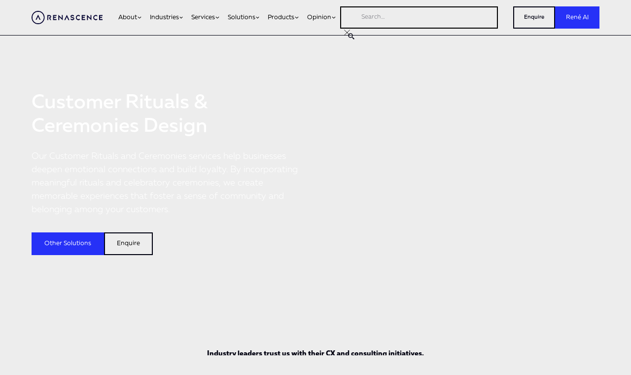

--- FILE ---
content_type: text/html
request_url: https://www.renascence.io/solutions/customer-rituals-ceremonies
body_size: 44248
content:
<!DOCTYPE html><!-- Last Published: Fri Dec 12 2025 09:43:03 GMT+0000 (Coordinated Universal Time) --><html data-wf-domain="www.renascence.io" data-wf-page="662e1d9a50c00927c4af2582" data-wf-site="661d359c4a99de3b53bfbd9c" lang="en"><head><meta charset="utf-8"/><title>Customer Rituals &amp; Ceremonies | Renascence Consulting</title><meta content="Create meaningful connections with Renascence Consulting&#x27;s Customer Rituals &amp; Ceremonies services. We design unique, impactful rituals and ceremonies that foster loyalty and enhance the customer experience. Partner with us to celebrate and strengthen your customer relationships." name="description"/><meta content="Customer Rituals &amp; Ceremonies | Renascence Consulting" property="og:title"/><meta content="Create meaningful connections with Renascence Consulting&#x27;s Customer Rituals &amp; Ceremonies services. We design unique, impactful rituals and ceremonies that foster loyalty and enhance the customer experience. Partner with us to celebrate and strengthen your customer relationships." property="og:description"/><meta content="Customer Rituals &amp; Ceremonies | Renascence Consulting" property="twitter:title"/><meta content="Create meaningful connections with Renascence Consulting&#x27;s Customer Rituals &amp; Ceremonies services. We design unique, impactful rituals and ceremonies that foster loyalty and enhance the customer experience. Partner with us to celebrate and strengthen your customer relationships." property="twitter:description"/><meta property="og:type" content="website"/><meta content="summary_large_image" name="twitter:card"/><meta content="width=device-width, initial-scale=1" name="viewport"/><link href="https://cdn.prod.website-files.com/661d359c4a99de3b53bfbd9c/css/renascence.webflow.shared.43634c31a.min.css" rel="stylesheet" type="text/css"/><script type="text/javascript">!function(o,c){var n=c.documentElement,t=" w-mod-";n.className+=t+"js",("ontouchstart"in o||o.DocumentTouch&&c instanceof DocumentTouch)&&(n.className+=t+"touch")}(window,document);</script><link href="https://cdn.prod.website-files.com/661d359c4a99de3b53bfbd9c/66424bd9006aeb91896a0750_Renascence%20Icon%20256%20WEBP.ico" rel="shortcut icon" type="image/x-icon"/><link href="https://cdn.prod.website-files.com/661d359c4a99de3b53bfbd9c/663c836c9c4175a57b9d8ff0_Renascence%20Icon%20256%20WEBP.webp" rel="apple-touch-icon"/><script async="" src="https://www.googletagmanager.com/gtag/js?id=G-NC0FVTV9VC"></script><script type="text/javascript">window.dataLayer = window.dataLayer || [];function gtag(){dataLayer.push(arguments);}gtag('set', 'developer_id.dZGVlNj', true);gtag('js', new Date());gtag('config', 'G-NC0FVTV9VC');</script><script type="text/javascript">window.__WEBFLOW_CURRENCY_SETTINGS = {"currencyCode":"USD","symbol":"$","decimal":".","fractionDigits":2,"group":",","template":"{{wf {\"path\":\"symbol\",\"type\":\"PlainText\"} }} {{wf {\"path\":\"amount\",\"type\":\"CommercePrice\"} }} {{wf {\"path\":\"currencyCode\",\"type\":\"PlainText\"} }}","hideDecimalForWholeNumbers":false};</script></head><body><div class="page-wrapper"><div class="global-styles w-embed"><style>

/* Set color style to inherit */
.inherit-color * {
    color: inherit;
}

/* Focus state style for keyboard navigation for the focusable elements */
*[tabindex]:focus-visible,
  input[type="file"]:focus-visible {
   outline: 0.125rem solid #4d65ff;
   outline-offset: 0.125rem;
}

/* Get rid of top margin on first element in any rich text element */
.w-richtext > :not(div):first-child, .w-richtext > div:first-child > :first-child {
  margin-top: 0 !important;
}

/* Get rid of bottom margin on last element in any rich text element */
.w-richtext>:last-child, .w-richtext ol li:last-child, .w-richtext ul li:last-child {
	margin-bottom: 0 !important;
}

/* Prevent all click and hover interaction with an element */
.pointer-events-off {
	pointer-events: none;
}

/* Enables all click and hover interaction with an element */
.pointer-events-on {
  pointer-events: auto;
}

/* Create a class of .div-square which maintains a 1:1 dimension of a div */
.div-square::after {
	content: "";
	display: block;
	padding-bottom: 100%;
}

/* Make sure containers never lose their center alignment */
.container-medium,.container-small, .container-large {
	margin-right: auto !important;
  margin-left: auto !important;
}

/* 
Make the following elements inherit typography styles from the parent and not have hardcoded values. 
Important: You will not be able to style for example "All Links" in Designer with this CSS applied.
Uncomment this CSS to use it in the project. Leave this message for future hand-off.
*/
/*
a,
.w-input,
.w-select,
.w-tab-link,
.w-nav-link,
.w-dropdown-btn,
.w-dropdown-toggle,
.w-dropdown-link {
  color: inherit;
  text-decoration: inherit;
  font-size: inherit;
}
*/

/* Apply "..." after 3 lines of text */
.text-style-3lines {
	display: -webkit-box;
	overflow: hidden;
	-webkit-line-clamp: 3;
	-webkit-box-orient: vertical;
}

/* Apply "..." after 2 lines of text */
.text-style-2lines {
	display: -webkit-box;
	overflow: hidden;
	-webkit-line-clamp: 2;
	-webkit-box-orient: vertical;
}

/* Adds inline flex display */
.display-inlineflex {
  display: inline-flex;
}

/* These classes are never overwritten */
.hide {
  display: none !important;
}

@media screen and (max-width: 991px) {
    .hide, .hide-tablet {
        display: none !important;
    }
}
  @media screen and (max-width: 767px) {
    .hide-mobile-landscape{
      display: none !important;
    }
}
  @media screen and (max-width: 479px) {
    .hide-mobile{
      display: none !important;
    }
}
 
.margin-0 {
  margin: 0rem !important;
}
  
.padding-0 {
  padding: 0rem !important;
}

.spacing-clean {
padding: 0rem !important;
margin: 0rem !important;
}

.margin-top {
  margin-right: 0rem !important;
  margin-bottom: 0rem !important;
  margin-left: 0rem !important;
}

.padding-top {
  padding-right: 0rem !important;
  padding-bottom: 0rem !important;
  padding-left: 0rem !important;
}
  
.margin-right {
  margin-top: 0rem !important;
  margin-bottom: 0rem !important;
  margin-left: 0rem !important;
}

.padding-right {
  padding-top: 0rem !important;
  padding-bottom: 0rem !important;
  padding-left: 0rem !important;
}

.margin-bottom {
  margin-top: 0rem !important;
  margin-right: 0rem !important;
  margin-left: 0rem !important;
}

.padding-bottom {
  padding-top: 0rem !important;
  padding-right: 0rem !important;
  padding-left: 0rem !important;
}

.margin-left {
  margin-top: 0rem !important;
  margin-right: 0rem !important;
  margin-bottom: 0rem !important;
}
  
.padding-left {
  padding-top: 0rem !important;
  padding-right: 0rem !important;
  padding-bottom: 0rem !important;
}
  
.margin-horizontal {
  margin-top: 0rem !important;
  margin-bottom: 0rem !important;
}

.padding-horizontal {
  padding-top: 0rem !important;
  padding-bottom: 0rem !important;
}

.margin-vertical {
  margin-right: 0rem !important;
  margin-left: 0rem !important;
}
  
.padding-vertical {
  padding-right: 0rem !important;
  padding-left: 0rem !important;
}

/* Apply "..." at 100% width */
.truncate-width { 
		width: 100%; 
    white-space: nowrap; 
    overflow: hidden; 
    text-overflow: ellipsis; 
}
/* Removes native scrollbar */
.no-scrollbar {
    -ms-overflow-style: none;
    overflow: -moz-scrollbars-none; 
}

.no-scrollbar::-webkit-scrollbar {
    display: none;
}

</style></div><div fs-scrolldisable-element="smart-nav" data-animation="default" data-collapse="medium" data-duration="400" data-easing="ease" data-easing2="ease" role="banner" class="navbar5_component w-nav"><div class="navbar5_container"><a href="/" class="navbar5_logo-link w-nav-brand"><img src="https://cdn.prod.website-files.com/661d359c4a99de3b53bfbd9c/661e183125ba15644467ad3d_Renascence%20Black.webp" loading="lazy" width="144" sizes="144px" alt="" srcset="https://cdn.prod.website-files.com/661d359c4a99de3b53bfbd9c/661e183125ba15644467ad3d_Renascence%20Black-p-500.webp 500w, https://cdn.prod.website-files.com/661d359c4a99de3b53bfbd9c/661e183125ba15644467ad3d_Renascence%20Black-p-800.webp 800w, https://cdn.prod.website-files.com/661d359c4a99de3b53bfbd9c/661e183125ba15644467ad3d_Renascence%20Black-p-1080.webp 1080w, https://cdn.prod.website-files.com/661d359c4a99de3b53bfbd9c/661e183125ba15644467ad3d_Renascence%20Black.webp 1200w" class="navbar5_logo"/></a><nav role="navigation" class="navbar5_menu w-nav-menu"><div blocks-name="navbar5_menu-left" blocks-slot-children="ST232" class="navbar5_menu-left"><div data-hover="true" data-delay="300" blocks-name="navbar5_menu-dropdown" class="navbar5_menu-dropdown w-dropdown"><div class="navbar5_dropdown-toggle w-dropdown-toggle"><div class="menu-item">About</div><div class="dropdown-chevron w-embed"><svg width=" 100%" height=" 100%" viewBox="0 0 16 16" fill="none" xmlns="http://www.w3.org/2000/svg">
<path fill-rule="evenodd" clip-rule="evenodd" d="M2.55806 6.29544C2.46043 6.19781 2.46043 6.03952 2.55806 5.94189L3.44195 5.058C3.53958 4.96037 3.69787 4.96037 3.7955 5.058L8.00001 9.26251L12.2045 5.058C12.3021 4.96037 12.4604 4.96037 12.5581 5.058L13.4419 5.94189C13.5396 6.03952 13.5396 6.19781 13.4419 6.29544L8.17678 11.5606C8.07915 11.6582 7.92086 11.6582 7.82323 11.5606L2.55806 6.29544Z" fill="currentColor"/>
</svg></div><a href="/about-us/company" class="link-block w-inline-block"></a></div><nav class="navbar5_dropdown-list w-dropdown-list"><div class="navbar5_container"><div class="navbar5_dropdown-content"><div class="navbar5_dropdown-content-left"><div class="navbar5_dropdown-link-list"><h4 class="text-size-small text-weight-semibold"></h4><a href="/about-us/our-founder" class="navbar5_dropdown-link w-inline-block"><div class="navbar5_icon-wrapper"><img src="https://cdn.prod.website-files.com/661d359c4a99de3b53bfbd9c/663dd6fee7de1d3fa7be9bd5_office-chair.svg" loading="lazy" blocks-name="icon-1x1-medium" alt="" class="icon-1x1-medium menu-icon"/></div><div class="navbar5_item-right"><div class="text-weight-semibold">Founder</div><p class="text-size-small hide-mobile-landscape">Meet Aslan Patov</p></div></a><a href="/about-us/company" class="navbar5_dropdown-link w-inline-block"><div class="navbar5_icon-wrapper"><img src="https://cdn.prod.website-files.com/661d359c4a99de3b53bfbd9c/663dd7a8247619280e965d6d_coffee-cup.svg" loading="lazy" blocks-name="icon-1x1-medium" alt="" class="icon-1x1-medium menu-icon"/></div><div class="navbar5_item-right"><div class="text-weight-semibold">Company</div><p class="text-size-small hide-mobile-landscape">Say hi to team Renascence</p></div></a><a href="/careers" class="navbar5_dropdown-link w-inline-block"><div class="navbar5_icon-wrapper"><img src="https://cdn.prod.website-files.com/661d359c4a99de3b53bfbd9c/663dd6fd13b1ddc26f800f34_id-card.svg" loading="lazy" blocks-name="icon-1x1-medium" alt="" class="icon-1x1-medium menu-icon"/></div><div class="navbar5_item-right"><div class="text-weight-semibold">Careers</div><p class="text-size-small hide-mobile-landscape">Become a part of our team</p></div></a><a href="/collective" class="navbar5_dropdown-link w-inline-block"><div class="navbar5_icon-wrapper"><img src="https://cdn.prod.website-files.com/661d359c4a99de3b53bfbd9c/663dd6fd13b1ddc26f800f19_five-edges-star.svg" loading="lazy" blocks-name="icon-1x1-medium" alt="" class="icon-1x1-medium menu-icon"/></div><div class="navbar5_item-right"><div class="text-weight-semibold">Experience</div><p class="text-size-small hide-mobile-landscape">Check what we are up to</p></div></a><a href="/media-center" class="navbar5_dropdown-link w-inline-block"><div class="navbar5_icon-wrapper"><img src="https://cdn.prod.website-files.com/661d359c4a99de3b53bfbd9c/663dd6fe0774a0019d6959b6_newspaper.svg" loading="lazy" blocks-name="icon-1x1-medium" alt="" class="icon-1x1-medium menu-icon"/></div><div class="navbar5_item-right"><div class="text-weight-semibold">Media</div><p class="text-size-small hide-mobile-landscape">Renascence, as presented in media</p></div></a></div><div class="navbar5_dropdown-link-list"><h4 id="w-node-_6ee5c89f-084f-11f5-48c9-af088d76fd44-8d76fd0b" class="text-size-small text-weight-semibold"></h4><a href="/about-us/franchise" class="navbar5_dropdown-link w-inline-block"><div class="navbar5_icon-wrapper"><img src="https://cdn.prod.website-files.com/661d359c4a99de3b53bfbd9c/663dd6fd76169290e98813e2_money-bag.svg" loading="lazy" blocks-name="icon-1x1-medium" alt="" class="icon-1x1-medium menu-icon"/></div><div class="navbar5_item-right"><div class="text-weight-semibold">Franchise</div><p class="text-size-small hide-mobile-landscape">Build your own consultancy</p></div></a><a href="/about-us/partnerships" class="navbar5_dropdown-link w-inline-block"><div class="navbar5_icon-wrapper"><img src="https://cdn.prod.website-files.com/661d359c4a99de3b53bfbd9c/663dd6fe5f829250bdf3da9c_invoice.svg" loading="lazy" blocks-name="icon-1x1-medium" alt="" class="icon-1x1-medium menu-icon"/></div><div class="navbar5_item-right"><div class="text-weight-semibold">Partners</div><p class="text-size-small hide-mobile-landscape">Let&#x27;s take this journey together</p></div></a><a href="/about-us/sustainability" class="navbar5_dropdown-link w-inline-block"><div class="navbar5_icon-wrapper"><img src="https://cdn.prod.website-files.com/661d359c4a99de3b53bfbd9c/663dd6fd1a650aa6839751cb_leaf-2.svg" loading="lazy" blocks-name="icon-1x1-medium" alt="" class="icon-1x1-medium menu-icon"/></div><div class="navbar5_item-right"><div class="text-weight-semibold">Sustainability</div><p class="text-size-small hide-mobile-landscape">Our efforts in sustainability</p></div></a><a href="/contact-us" class="navbar5_dropdown-link w-inline-block"><div class="navbar5_icon-wrapper"><img src="https://cdn.prod.website-files.com/661d359c4a99de3b53bfbd9c/663dd6fe621e918b3a1a1243_contact-list.svg" loading="lazy" blocks-name="icon-1x1-medium" alt="" class="icon-1x1-medium menu-icon"/></div><div class="navbar5_item-right"><div class="text-weight-semibold">Contacts</div><p class="text-size-small hide-mobile-landscape">We&#x27;d love to hear from you </p></div></a></div></div><div class="navbar5_dropdown-content-right"><div class="navbar5_dropdown-content-wrapper z-index-1"><h4 class="text-size-small text-weight-semibold">Featured from Blog</h4><div id="w-node-_6ee5c89f-084f-11f5-48c9-af088d76fd6a-8d76fd0b" class="navbar5_blog-list-wrapper"><div class="w-dyn-list"><div role="list" class="w-dyn-items"><div role="listitem" class="w-dyn-item"><a href="/journal/customer-experience-cx-in-healthcare-a-cure-for-patient-pain-points" class="navbar5_blog-item w-inline-block"><div class="navbar5_blog-image-wrapper"><img src="https://cdn.prod.website-files.com/6630e01961a932246ebda785/67fbbff2767b765d0f5e0d79_Customer%20Experience%20(CX)%20in%20Healthcare.%20A%20Cure%20for%20Patient%20Pain%20Points.webp" loading="lazy" alt="" sizes="100vw" srcset="https://cdn.prod.website-files.com/6630e01961a932246ebda785/67fbbff2767b765d0f5e0d79_Customer%20Experience%20(CX)%20in%20Healthcare.%20A%20Cure%20for%20Patient%20Pain%20Points-p-500.webp 500w, https://cdn.prod.website-files.com/6630e01961a932246ebda785/67fbbff2767b765d0f5e0d79_Customer%20Experience%20(CX)%20in%20Healthcare.%20A%20Cure%20for%20Patient%20Pain%20Points-p-800.webp 800w, https://cdn.prod.website-files.com/6630e01961a932246ebda785/67fbbff2767b765d0f5e0d79_Customer%20Experience%20(CX)%20in%20Healthcare.%20A%20Cure%20for%20Patient%20Pain%20Points-p-1080.webp 1080w, https://cdn.prod.website-files.com/6630e01961a932246ebda785/67fbbff2767b765d0f5e0d79_Customer%20Experience%20(CX)%20in%20Healthcare.%20A%20Cure%20for%20Patient%20Pain%20Points.webp 1376w" class="navbar5_blog-image"/></div><div class="navbar5_large-item-content"><div class="margin-bottom margin-tiny"><div class="text-weight-semibold">Customer Experience (CX) in Healthcare: A Cure for Patient Pain Points</div></div><p class="text-size-small">This article explores how healthcare systems—from public hospitals to private clinics and health-tech platforms—are using Customer Experience (CX) to eliminate pain points and deliver care that is not only clinical, but also cognitively and emotionally coherent.</p><div class="margin-top margin-xxsmall"><div class="text-style-link-17 text-size-small">Read more</div></div></div></a></div><div role="listitem" class="w-dyn-item"><a href="/journal/digital-transformation-dt-trends-in-2026-what-to-expect" class="navbar5_blog-item w-inline-block"><div class="navbar5_blog-image-wrapper"><img src="https://cdn.prod.website-files.com/6630e01961a932246ebda785/67fbbfd9737c96017f5f91ea_Digital%20Transformation%20(DT)%20Trends%20in%202026.%20What%20to%20Expect.webp" loading="lazy" alt="" sizes="100vw" srcset="https://cdn.prod.website-files.com/6630e01961a932246ebda785/67fbbfd9737c96017f5f91ea_Digital%20Transformation%20(DT)%20Trends%20in%202026.%20What%20to%20Expect-p-500.webp 500w, https://cdn.prod.website-files.com/6630e01961a932246ebda785/67fbbfd9737c96017f5f91ea_Digital%20Transformation%20(DT)%20Trends%20in%202026.%20What%20to%20Expect-p-800.webp 800w, https://cdn.prod.website-files.com/6630e01961a932246ebda785/67fbbfd9737c96017f5f91ea_Digital%20Transformation%20(DT)%20Trends%20in%202026.%20What%20to%20Expect-p-1080.webp 1080w, https://cdn.prod.website-files.com/6630e01961a932246ebda785/67fbbfd9737c96017f5f91ea_Digital%20Transformation%20(DT)%20Trends%20in%202026.%20What%20to%20Expect.webp 1376w" class="navbar5_blog-image"/></div><div class="navbar5_large-item-content"><div class="margin-bottom margin-tiny"><div class="text-weight-semibold">Digital Transformation (DT) Trends in 2026: What to Expect</div></div><p class="text-size-small">This article explores the leading DT trends of 2026—not predictions, but practical shifts happening now across CX, EX, and operational models in the Middle East and globally.</p><div class="margin-top margin-xxsmall"><div class="text-style-link-17 text-size-small">Read more</div></div></div></a></div></div></div></div><div class="button-group"><a href="/journal" class="button is-link is-icon w-inline-block"><div>See all articles</div><div class="icon-embed-xxsmall w-embed"><svg width="16" height="16" viewBox="0 0 16 16" fill="none" xmlns="http://www.w3.org/2000/svg">
<path d="M6 3L11 8L6 13" stroke="CurrentColor" stroke-width="1.5"/>
</svg></div></a></div></div><div class="navbar5_dropdown-background-layer"></div></div></div></div></nav></div><div data-hover="true" data-delay="300" blocks-name="navbar5_menu-dropdown" class="navbar5_menu-dropdown w-dropdown"><div class="navbar5_dropdown-toggle w-dropdown-toggle"><div class="menu-item">Industries</div><div class="dropdown-chevron w-embed"><svg width=" 100%" height=" 100%" viewBox="0 0 16 16" fill="none" xmlns="http://www.w3.org/2000/svg">
<path fill-rule="evenodd" clip-rule="evenodd" d="M2.55806 6.29544C2.46043 6.19781 2.46043 6.03952 2.55806 5.94189L3.44195 5.058C3.53958 4.96037 3.69787 4.96037 3.7955 5.058L8.00001 9.26251L12.2045 5.058C12.3021 4.96037 12.4604 4.96037 12.5581 5.058L13.4419 5.94189C13.5396 6.03952 13.5396 6.19781 13.4419 6.29544L8.17678 11.5606C8.07915 11.6582 7.92086 11.6582 7.82323 11.5606L2.55806 6.29544Z" fill="currentColor"/>
</svg></div></div><nav class="navbar5_dropdown-list w-dropdown-list"><div class="navbar5_container"><div class="navbar5_dropdown-content"><div class="navbar5_dropdown-content-left"><div class="navbar5_dropdown-link-list"><h4 class="text-size-small text-weight-semibold"></h4><a href="/industry/real-estate-customer-experience-digital-transformation" class="navbar5_dropdown-link w-inline-block"><div class="navbar5_icon-wrapper"><img src="https://cdn.prod.website-files.com/661d359c4a99de3b53bfbd9c/663a0446302fc93db855d467_real%20estate%20industry%20cx%20consulting.svg" loading="lazy" blocks-name="icon-1x1-medium" alt="" class="icon-1x1-medium menu-icon"/></div><div class="navbar5_item-right"><div class="text-weight-semibold">Real Estate</div><p class="text-size-small hide-mobile-landscape">CX &amp; Strategy</p></div></a><a href="/industry/banking-finance-behavioral-economics-customer-experience" class="navbar5_dropdown-link w-inline-block"><div class="navbar5_icon-wrapper"><img src="https://cdn.prod.website-files.com/661d359c4a99de3b53bfbd9c/663a04461ce5cf9d031917bd_banking%20%26%20finance%20industry%20cx%20consulting.svg" loading="lazy" blocks-name="icon-1x1-medium" alt="" class="icon-1x1-medium menu-icon"/></div><div class="navbar5_item-right"><div class="text-weight-semibold">Banking &amp; Finance</div><p class="text-size-small hide-mobile-landscape">CX &amp; Strategy</p></div></a><a href="/industry/free-zone-customer-experience-digital-transformation" class="navbar5_dropdown-link w-inline-block"><div class="navbar5_icon-wrapper"><img src="https://cdn.prod.website-files.com/661d359c4a99de3b53bfbd9c/663a0446b8aef1ea69abdee9_free%20zone%20industry%20cx%20consulting.svg" loading="lazy" blocks-name="icon-1x1-medium" alt="" class="icon-1x1-medium menu-icon"/></div><div class="navbar5_item-right"><div class="text-weight-semibold">Free Zones</div><p class="text-size-small hide-mobile-landscape">CX &amp; Strategy</p></div></a><a href="/industry/hospitality-customer-experience-digital-transformation" class="navbar5_dropdown-link w-inline-block"><div class="navbar5_icon-wrapper"><img src="https://cdn.prod.website-files.com/661d359c4a99de3b53bfbd9c/663a04469b59740036650360_hospitality%20industry%20cx%20consulting.svg" loading="lazy" blocks-name="icon-1x1-medium" alt="" class="icon-1x1-medium menu-icon"/></div><div class="navbar5_item-right"><div class="text-weight-semibold">Hospitality</div><p class="text-size-small hide-mobile-landscape">CX &amp; Strategy</p></div></a></div><div class="navbar5_dropdown-link-list"><h4 id="w-node-_545e6629-9c2d-1379-17cf-14261707b0a7-8d76fd0b" class="text-size-small text-weight-semibold"></h4><a href="/industry/healthcare-customer-experience-digital-transformation" class="navbar5_dropdown-link w-inline-block"><div class="navbar5_icon-wrapper"><img src="https://cdn.prod.website-files.com/661d359c4a99de3b53bfbd9c/663a0446bd665b1372f61278_healthcare%20industry%20cx%20consulting.svg" loading="lazy" blocks-name="icon-1x1-medium" alt="" class="icon-1x1-medium menu-icon"/></div><div class="navbar5_item-right"><div class="text-weight-semibold">Healthcare</div><p class="text-size-small hide-mobile-landscape">CX &amp; Strategy</p></div></a><a href="/industry/retail-customer-experience-digital-transformation" class="navbar5_dropdown-link w-inline-block"><div class="navbar5_icon-wrapper"><img src="https://cdn.prod.website-files.com/661d359c4a99de3b53bfbd9c/663a0447302fc93db855d4b1_retail%20industry%20cx%20consulting.svg" loading="lazy" blocks-name="icon-1x1-medium" alt="" class="icon-1x1-medium menu-icon"/></div><div class="navbar5_item-right"><div class="text-weight-semibold">Retail</div><p class="text-size-small hide-mobile-landscape">CX &amp; Strategy</p></div></a><a href="/industry/technology-customer-experience-digital-transformation" class="navbar5_dropdown-link w-inline-block"><div class="navbar5_icon-wrapper"><img src="https://cdn.prod.website-files.com/661d359c4a99de3b53bfbd9c/663a0447d9646e579136edfd_technology%20industry%20cx%20consulting.svg" loading="lazy" blocks-name="icon-1x1-medium" alt="" class="icon-1x1-medium menu-icon"/></div><div class="navbar5_item-right"><div class="text-weight-semibold">Technology</div><p class="text-size-small hide-mobile-landscape">CX &amp; Strategy</p></div></a><a href="/industry/automotive-customer-experience-digital-transformation" class="navbar5_dropdown-link w-inline-block"><div class="navbar5_icon-wrapper"><img src="https://cdn.prod.website-files.com/661d359c4a99de3b53bfbd9c/663a0446de1669e9d2d75310_automotive%20industry%20cx%20consulting.svg" loading="lazy" blocks-name="icon-1x1-medium" alt="" class="icon-1x1-medium menu-icon"/></div><div class="navbar5_item-right"><div class="text-weight-semibold">Automotive</div><p class="text-size-small hide-mobile-landscape">CX &amp; Strategy</p></div></a></div><div class="navbar5_dropdown-link-list"><h4 id="w-node-bc3f846b-00e8-5159-746f-5ef7513582e5-8d76fd0b" class="text-size-small text-weight-semibold"></h4><a href="/industry/education-customer-experience-digital-transformation" class="navbar5_dropdown-link w-inline-block"><div class="navbar5_icon-wrapper"><img src="https://cdn.prod.website-files.com/661d359c4a99de3b53bfbd9c/663a044fbdcef5999cf6b037_education%20industry%20cx%20consulting.svg" loading="lazy" blocks-name="icon-1x1-medium" alt="" class="icon-1x1-medium menu-icon"/></div><div class="navbar5_item-right"><div class="text-weight-semibold">Education</div><p class="text-size-small hide-mobile-landscape">CX &amp; Strategy</p></div></a><a href="/industry/e-commerce-customer-experience-digital-transformation" class="navbar5_dropdown-link w-inline-block"><div class="navbar5_icon-wrapper"><img src="https://cdn.prod.website-files.com/661d359c4a99de3b53bfbd9c/663a04466e32e83988dca8bc_e-commerce%20industry%20cx%20consulting.svg" loading="lazy" blocks-name="icon-1x1-medium" alt="" class="icon-1x1-medium menu-icon"/></div><div class="navbar5_item-right"><div class="text-weight-semibold">E-commerce</div><p class="text-size-small hide-mobile-landscape">CX &amp; Strategy</p></div></a><a href="/industry/telecommunications-customer-experience-digital-transformation" class="navbar5_dropdown-link w-inline-block"><div class="navbar5_icon-wrapper"><img src="https://cdn.prod.website-files.com/661d359c4a99de3b53bfbd9c/663a04471944c2cdc3c087d7_telecommunications%20industry%20cx%20consulting.svg" loading="lazy" blocks-name="icon-1x1-medium" alt="" class="icon-1x1-medium menu-icon"/></div><div class="navbar5_item-right"><div class="text-weight-semibold">Telecommunications</div><p class="text-size-small hide-mobile-landscape">CX &amp; Strategy</p></div></a><a href="/industry/travel-tourism-customer-experience-digital-transformation" class="navbar5_dropdown-link w-inline-block"><div class="navbar5_icon-wrapper"><img src="https://cdn.prod.website-files.com/661d359c4a99de3b53bfbd9c/663a0447f8f594ae552aca43_travel%20and%20tourism%20industry%20cx%20consulting.svg" loading="lazy" blocks-name="icon-1x1-medium" alt="" class="icon-1x1-medium menu-icon"/></div><div class="navbar5_item-right"><div class="text-weight-semibold">Travel &amp; Tourism</div><p class="text-size-small hide-mobile-landscape">CX &amp; Strategy</p></div></a></div></div><div class="navbar5_dropdown-content-right"><div class="navbar5_dropdown-content-wrapper z-index-1"><h4 class="text-size-small text-weight-semibold">Featured from Blog</h4><div id="w-node-f91742be-bdaf-3c95-fce8-b4017d4bbfdf-8d76fd0b" class="navbar5_blog-list-wrapper"><div class="w-dyn-list"><div role="list" class="w-dyn-items"><div role="listitem" class="w-dyn-item"><a href="/journal/customer-experience-cx-in-healthcare-a-cure-for-patient-pain-points" class="navbar5_blog-item w-inline-block"><div class="navbar5_blog-image-wrapper"><img src="https://cdn.prod.website-files.com/6630e01961a932246ebda785/67fbbff2767b765d0f5e0d79_Customer%20Experience%20(CX)%20in%20Healthcare.%20A%20Cure%20for%20Patient%20Pain%20Points.webp" loading="lazy" alt="" sizes="100vw" srcset="https://cdn.prod.website-files.com/6630e01961a932246ebda785/67fbbff2767b765d0f5e0d79_Customer%20Experience%20(CX)%20in%20Healthcare.%20A%20Cure%20for%20Patient%20Pain%20Points-p-500.webp 500w, https://cdn.prod.website-files.com/6630e01961a932246ebda785/67fbbff2767b765d0f5e0d79_Customer%20Experience%20(CX)%20in%20Healthcare.%20A%20Cure%20for%20Patient%20Pain%20Points-p-800.webp 800w, https://cdn.prod.website-files.com/6630e01961a932246ebda785/67fbbff2767b765d0f5e0d79_Customer%20Experience%20(CX)%20in%20Healthcare.%20A%20Cure%20for%20Patient%20Pain%20Points-p-1080.webp 1080w, https://cdn.prod.website-files.com/6630e01961a932246ebda785/67fbbff2767b765d0f5e0d79_Customer%20Experience%20(CX)%20in%20Healthcare.%20A%20Cure%20for%20Patient%20Pain%20Points.webp 1376w" class="navbar5_blog-image"/></div><div class="navbar5_large-item-content"><div class="margin-bottom margin-tiny"><div class="text-weight-semibold">Customer Experience (CX) in Healthcare: A Cure for Patient Pain Points</div></div><p class="text-size-small">This article explores how healthcare systems—from public hospitals to private clinics and health-tech platforms—are using Customer Experience (CX) to eliminate pain points and deliver care that is not only clinical, but also cognitively and emotionally coherent.</p><div class="margin-top margin-xxsmall"><div class="text-style-link-17 text-size-small">Read more</div></div></div></a></div><div role="listitem" class="w-dyn-item"><a href="/journal/digital-transformation-dt-trends-in-2026-what-to-expect" class="navbar5_blog-item w-inline-block"><div class="navbar5_blog-image-wrapper"><img src="https://cdn.prod.website-files.com/6630e01961a932246ebda785/67fbbfd9737c96017f5f91ea_Digital%20Transformation%20(DT)%20Trends%20in%202026.%20What%20to%20Expect.webp" loading="lazy" alt="" sizes="100vw" srcset="https://cdn.prod.website-files.com/6630e01961a932246ebda785/67fbbfd9737c96017f5f91ea_Digital%20Transformation%20(DT)%20Trends%20in%202026.%20What%20to%20Expect-p-500.webp 500w, https://cdn.prod.website-files.com/6630e01961a932246ebda785/67fbbfd9737c96017f5f91ea_Digital%20Transformation%20(DT)%20Trends%20in%202026.%20What%20to%20Expect-p-800.webp 800w, https://cdn.prod.website-files.com/6630e01961a932246ebda785/67fbbfd9737c96017f5f91ea_Digital%20Transformation%20(DT)%20Trends%20in%202026.%20What%20to%20Expect-p-1080.webp 1080w, https://cdn.prod.website-files.com/6630e01961a932246ebda785/67fbbfd9737c96017f5f91ea_Digital%20Transformation%20(DT)%20Trends%20in%202026.%20What%20to%20Expect.webp 1376w" class="navbar5_blog-image"/></div><div class="navbar5_large-item-content"><div class="margin-bottom margin-tiny"><div class="text-weight-semibold">Digital Transformation (DT) Trends in 2026: What to Expect</div></div><p class="text-size-small">This article explores the leading DT trends of 2026—not predictions, but practical shifts happening now across CX, EX, and operational models in the Middle East and globally.</p><div class="margin-top margin-xxsmall"><div class="text-style-link-17 text-size-small">Read more</div></div></div></a></div></div></div></div><div class="button-group"><a href="/journal" class="button is-link is-icon w-inline-block"><div>See all articles</div><div class="icon-embed-xxsmall w-embed"><svg width="16" height="16" viewBox="0 0 16 16" fill="none" xmlns="http://www.w3.org/2000/svg">
<path d="M6 3L11 8L6 13" stroke="CurrentColor" stroke-width="1.5"/>
</svg></div></a></div></div><div class="navbar5_dropdown-background-layer"></div></div></div></div></nav></div><div data-hover="true" data-delay="300" blocks-name="navbar5_menu-dropdown" class="navbar5_menu-dropdown w-dropdown"><div class="navbar5_dropdown-toggle w-dropdown-toggle"><div class="menu-item">Services</div><div class="dropdown-chevron w-embed"><svg width=" 100%" height=" 100%" viewBox="0 0 16 16" fill="none" xmlns="http://www.w3.org/2000/svg">
<path fill-rule="evenodd" clip-rule="evenodd" d="M2.55806 6.29544C2.46043 6.19781 2.46043 6.03952 2.55806 5.94189L3.44195 5.058C3.53958 4.96037 3.69787 4.96037 3.7955 5.058L8.00001 9.26251L12.2045 5.058C12.3021 4.96037 12.4604 4.96037 12.5581 5.058L13.4419 5.94189C13.5396 6.03952 13.5396 6.19781 13.4419 6.29544L8.17678 11.5606C8.07915 11.6582 7.92086 11.6582 7.82323 11.5606L2.55806 6.29544Z" fill="currentColor"/>
</svg></div></div><nav class="navbar5_dropdown-list w-dropdown-list"><div class="navbar5_container"><div class="navbar5_dropdown-content"><div class="navbar5_dropdown-content-left _3"><div class="navbar5_dropdown-link-list"><h4 class="text-size-small text-weight-semibold"></h4><a href="/services/customer-experience-cx" class="navbar5_dropdown-link w-inline-block"><div class="navbar5_icon-wrapper"><img src="https://cdn.prod.website-files.com/661d359c4a99de3b53bfbd9c/663a0b80c98960d74bfcc789_heart-2.svg" loading="lazy" blocks-name="icon-1x1-medium" alt="" class="icon-1x1-medium menu-icon"/></div><div class="navbar5_item-right"><div class="text-weight-semibold">CX</div><p class="text-size-small hide-mobile-landscape">CX &amp; Strategy</p></div></a><a href="/services/management-consulting" class="navbar5_dropdown-link w-inline-block"><div class="navbar5_icon-wrapper"><img src="https://cdn.prod.website-files.com/661d359c4a99de3b53bfbd9c/663a0b80bc373ae9ea3878ba_puzzle-piece.svg" loading="lazy" blocks-name="icon-1x1-medium" alt="" class="icon-1x1-medium menu-icon"/></div><div class="navbar5_item-right"><div class="text-weight-semibold">Strategy</div><p class="text-size-small hide-mobile-landscape">CX &amp; Strategy</p></div></a><a href="/services/service-design" class="navbar5_dropdown-link w-inline-block"><div class="navbar5_icon-wrapper"><img src="https://cdn.prod.website-files.com/661d359c4a99de3b53bfbd9c/663a0b80a9cad0c86363f047_structure.svg" loading="lazy" blocks-name="icon-1x1-medium" alt="" class="icon-1x1-medium menu-icon"/></div><div class="navbar5_item-right"><div class="text-weight-semibold">Service Design</div><p class="text-size-small hide-mobile-landscape">CX &amp; Strategy</p></div></a><a href="/services/mystery-shopping" class="navbar5_dropdown-link w-inline-block"><div class="navbar5_icon-wrapper"><img src="https://cdn.prod.website-files.com/661d359c4a99de3b53bfbd9c/663a0b80b5adb551b72154e4_halloween-ghost-2.svg" loading="lazy" blocks-name="icon-1x1-medium" alt="" class="icon-1x1-medium menu-icon"/></div><div class="navbar5_item-right"><div class="text-weight-semibold">Mystery Shopping</div><p class="text-size-small hide-mobile-landscape">CX &amp; Strategy</p></div></a></div><div class="navbar5_dropdown-link-list"><h4 id="w-node-f668893e-4fd3-fc3c-511b-ff11b7fdf294-8d76fd0b" class="text-size-small text-weight-semibold"></h4><a href="/services/digital-transformation" class="navbar5_dropdown-link w-inline-block"><div class="navbar5_icon-wrapper"><img src="https://cdn.prod.website-files.com/661d359c4a99de3b53bfbd9c/663a0b809b597400366aa012_microchip.svg" loading="lazy" blocks-name="icon-1x1-medium" alt="" class="icon-1x1-medium menu-icon"/></div><div class="navbar5_item-right"><div class="text-weight-semibold">DT</div><p class="text-size-small hide-mobile-landscape">CX &amp; Strategy</p></div></a><a href="/services/employee-experience" class="navbar5_dropdown-link w-inline-block"><div class="navbar5_icon-wrapper"><img src="https://cdn.prod.website-files.com/661d359c4a99de3b53bfbd9c/663a0b80b996cb2a6a29aea5_super-man.svg" loading="lazy" blocks-name="icon-1x1-medium" alt="" class="icon-1x1-medium menu-icon"/></div><div class="navbar5_item-right"><div class="text-weight-semibold">EX</div><p class="text-size-small hide-mobile-landscape">CX &amp; Strategy</p></div></a><a href="/services/cultural-change" class="navbar5_dropdown-link w-inline-block"><div class="navbar5_icon-wrapper"><img src="https://cdn.prod.website-files.com/661d359c4a99de3b53bfbd9c/663a0b80949e58c505d77ac3_directions.svg" loading="lazy" blocks-name="icon-1x1-medium" alt="" class="icon-1x1-medium menu-icon"/></div><div class="navbar5_item-right"><div class="text-weight-semibold">Cultural Change</div><p class="text-size-small hide-mobile-landscape">CX &amp; Strategy</p></div></a><a href="/services/customer-loyalty" class="navbar5_dropdown-link w-inline-block"><div class="navbar5_icon-wrapper"><img src="https://cdn.prod.website-files.com/661d359c4a99de3b53bfbd9c/663a0b82c3fdd5c295001383_oscar.svg" loading="lazy" blocks-name="icon-1x1-medium" alt="" class="icon-1x1-medium menu-icon"/></div><div class="navbar5_item-right"><div class="text-weight-semibold">Customer Loyalty</div><p class="text-size-small hide-mobile-landscape">CX &amp; Strategy</p></div></a></div><div class="navbar5_dropdown-link-list"><h4 id="w-node-_9c591ca1-ff90-03c0-035f-4f760035db21-8d76fd0b" class="text-size-small text-weight-semibold"></h4><a href="/services/organizational-transformation" class="navbar5_dropdown-link w-inline-block"><div class="navbar5_icon-wrapper"><img src="https://cdn.prod.website-files.com/661d359c4a99de3b53bfbd9c/663a0b80fda73f584f2885de_rocket.svg" loading="lazy" width="Auto" height="Auto" alt="" blocks-name="icon-1x1-medium" class="icon-1x1-medium menu-icon"/></div><div class="navbar5_item-right"><div class="text-weight-semibold">OT</div><p class="text-size-small hide-mobile-landscape">CX &amp; Strategy</p></div></a><a href="/services/behavioral-economics" class="navbar5_dropdown-link w-inline-block"><div class="navbar5_icon-wrapper"><img src="https://cdn.prod.website-files.com/661d359c4a99de3b53bfbd9c/663a094cf528a7336bbb4748_brain.svg" loading="lazy" blocks-name="icon-1x1-medium" alt="" class="icon-1x1-medium menu-icon"/></div><div class="navbar5_item-right"><div class="text-weight-semibold">Behavioral</div><p class="text-size-small hide-mobile-landscape">CX &amp; Strategy</p></div></a><a href="/services/bespoke-training-programs" class="navbar5_dropdown-link w-inline-block"><div class="navbar5_icon-wrapper"><img src="https://cdn.prod.website-files.com/661d359c4a99de3b53bfbd9c/663a044fbdcef5999cf6b037_education%20industry%20cx%20consulting.svg" loading="lazy" blocks-name="icon-1x1-medium" alt="" class="icon-1x1-medium menu-icon"/></div><div class="navbar5_item-right"><div class="text-weight-semibold">Training Programs</div><p class="text-size-small hide-mobile-landscape">CX &amp; Strategy</p></div></a><a href="/services/customer-feedback-management" class="navbar5_dropdown-link w-inline-block"><div class="navbar5_icon-wrapper"><img src="https://cdn.prod.website-files.com/661d359c4a99de3b53bfbd9c/663a0b7ff528a7336bbcabd4_feedback-loop.svg" loading="lazy" blocks-name="icon-1x1-medium" alt="" class="icon-1x1-medium menu-icon"/></div><div class="navbar5_item-right"><div class="text-weight-semibold">VOC</div><p class="text-size-small hide-mobile-landscape">CX &amp; Strategy</p></div></a></div></div><div class="navbar5_dropdown-content-right"><div class="navbar5_dropdown-content-wrapper z-index-1"><h4 class="text-size-small text-weight-semibold">Case Studies</h4><div class="w-dyn-list"><div role="list" class="w-dyn-items"><div role="listitem" class="w-dyn-item"><a href="/case-studies/ai-ready-data-vector-search-for-product-discovery-uae-tiles-finishing-retailer" class="navbar5_blog-item w-inline-block"><div class="navbar5_blog-image-wrapper"><img src="https://cdn.prod.website-files.com/6630e01961a932246ebda785/693009d3737eb58606a5f56f_AI-Ready%20Data%20%26%20Vector%20Search%20for%20Product%20Discovery.%20UAE%20Tiles%20%26%20Finishing%20Retailer.webp" loading="lazy" alt="" sizes="100vw" srcset="https://cdn.prod.website-files.com/6630e01961a932246ebda785/693009d3737eb58606a5f56f_AI-Ready%20Data%20%26%20Vector%20Search%20for%20Product%20Discovery.%20UAE%20Tiles%20%26%20Finishing%20Retailer-p-500.webp 500w, https://cdn.prod.website-files.com/6630e01961a932246ebda785/693009d3737eb58606a5f56f_AI-Ready%20Data%20%26%20Vector%20Search%20for%20Product%20Discovery.%20UAE%20Tiles%20%26%20Finishing%20Retailer-p-800.webp 800w, https://cdn.prod.website-files.com/6630e01961a932246ebda785/693009d3737eb58606a5f56f_AI-Ready%20Data%20%26%20Vector%20Search%20for%20Product%20Discovery.%20UAE%20Tiles%20%26%20Finishing%20Retailer-p-1080.webp 1080w, https://cdn.prod.website-files.com/6630e01961a932246ebda785/693009d3737eb58606a5f56f_AI-Ready%20Data%20%26%20Vector%20Search%20for%20Product%20Discovery.%20UAE%20Tiles%20%26%20Finishing%20Retailer.webp 1376w" class="navbar5_blog-image"/></div><div class="navbar5_large-item-content"><div class="margin-bottom margin-tiny"><div class="text-weight-semibold">AI-Ready Data &amp; Vector Search for Product Discovery. UAE Tiles &amp; Finishing Retailer. </div></div><p class="text-size-small">AI-ready catalog + vector search that reduces search time by 70% and increases conversion by up to 15%. We transformed an e-commerce tile retailer’s product catalog into AI-ready structured data, enabling vector search and conversational product recommendations. Customers previously struggled to search large SKU catalogs manually. The new AI experience reduced search time by 60–70%, increased conversion by 10–15%, and improved YoY revenue by 8–12%.</p><div class="margin-top margin-xxsmall"><div class="text-style-link-17 text-size-small">Read more</div></div></div></a></div><div role="listitem" class="w-dyn-item"><a href="/case-studies/cyprus-investment-firm-voice-text-ai-assistant-for-lead-processing-and-compliance" class="navbar5_blog-item w-inline-block"><div class="navbar5_blog-image-wrapper"><img src="https://cdn.prod.website-files.com/6630e01961a932246ebda785/6930083175f2ec255f4a0fda_Cyprus%20Investment%20Firm.%20Voice%20%26%20Text%20AI%20Assistant%20for%20Lead%20Processing%20and%20Compliance.webp" loading="lazy" alt="" sizes="100vw" srcset="https://cdn.prod.website-files.com/6630e01961a932246ebda785/6930083175f2ec255f4a0fda_Cyprus%20Investment%20Firm.%20Voice%20%26%20Text%20AI%20Assistant%20for%20Lead%20Processing%20and%20Compliance-p-500.webp 500w, https://cdn.prod.website-files.com/6630e01961a932246ebda785/6930083175f2ec255f4a0fda_Cyprus%20Investment%20Firm.%20Voice%20%26%20Text%20AI%20Assistant%20for%20Lead%20Processing%20and%20Compliance-p-800.webp 800w, https://cdn.prod.website-files.com/6630e01961a932246ebda785/6930083175f2ec255f4a0fda_Cyprus%20Investment%20Firm.%20Voice%20%26%20Text%20AI%20Assistant%20for%20Lead%20Processing%20and%20Compliance-p-1080.webp 1080w, https://cdn.prod.website-files.com/6630e01961a932246ebda785/6930083175f2ec255f4a0fda_Cyprus%20Investment%20Firm.%20Voice%20%26%20Text%20AI%20Assistant%20for%20Lead%20Processing%20and%20Compliance.webp 1376w" class="navbar5_blog-image"/></div><div class="navbar5_large-item-content"><div class="margin-bottom margin-tiny"><div class="text-weight-semibold">Cyprus Investment Firm. Voice &amp; Text AI Assistant for Lead Processing and Compliance</div></div><p class="text-size-small">We built a multilingual voice and text AI assistant to automate lead handling across phone, WhatsApp, Telegram, web chat, and embedded widgets. The system integrates RAG, CRM syncing, calendar booking, and a compliance engine ensuring that no investment advice is provided. The AI reduced handling time by 40–50%, increased processed leads by 25–30%, and delivered over $500k/year in combined cost savings and additional revenue.</p><div class="margin-top margin-xxsmall"><div class="text-style-link-17 text-size-small">Read more</div></div></div></a></div></div></div><div class="button-group"><a href="/case-studies" class="button is-link is-icon w-inline-block"><div>See all articles</div><div class="icon-embed-xxsmall w-embed"><svg width="16" height="16" viewBox="0 0 16 16" fill="none" xmlns="http://www.w3.org/2000/svg">
<path d="M6 3L11 8L6 13" stroke="CurrentColor" stroke-width="1.5"/>
</svg></div></a></div></div><div class="navbar5_dropdown-background-layer"></div></div></div></div></nav></div><div data-hover="true" data-delay="300" blocks-name="navbar5_menu-dropdown" class="navbar5_menu-dropdown w-dropdown"><div class="navbar5_dropdown-toggle w-dropdown-toggle"><div class="menu-item">Solutions</div><div class="dropdown-chevron w-embed"><svg width=" 100%" height=" 100%" viewBox="0 0 16 16" fill="none" xmlns="http://www.w3.org/2000/svg">
<path fill-rule="evenodd" clip-rule="evenodd" d="M2.55806 6.29544C2.46043 6.19781 2.46043 6.03952 2.55806 5.94189L3.44195 5.058C3.53958 4.96037 3.69787 4.96037 3.7955 5.058L8.00001 9.26251L12.2045 5.058C12.3021 4.96037 12.4604 4.96037 12.5581 5.058L13.4419 5.94189C13.5396 6.03952 13.5396 6.19781 13.4419 6.29544L8.17678 11.5606C8.07915 11.6582 7.92086 11.6582 7.82323 11.5606L2.55806 6.29544Z" fill="currentColor"/>
</svg></div></div><nav class="navbar5_dropdown-list w-dropdown-list"><div class="navbar5_container"><div class="navbar5_dropdown-content"><div class="navbar5_dropdown-content-left"><div class="navbar5_dropdown-link-list"><h4 class="text-size-small text-weight-semibold"></h4><a href="/solutions/cx-maturity-assessment" class="navbar5_dropdown-link w-inline-block"><div class="navbar5_icon-wrapper"><img src="https://cdn.prod.website-files.com/661d359c4a99de3b53bfbd9c/663a0d2eb8aef1ea69b28dd7_donut-2.svg" loading="lazy" blocks-name="icon-1x1-medium" alt="" class="icon-1x1-medium menu-icon"/></div><div class="navbar5_item-right"><div class="text-weight-semibold">CX Maturity</div><p class="text-size-small hide-mobile-landscape">CX &amp; Strategy</p></div></a><a href="/solutions/cx-archetypes" class="navbar5_dropdown-link w-inline-block"><div class="navbar5_icon-wrapper"><img src="https://cdn.prod.website-files.com/661d359c4a99de3b53bfbd9c/663a0d2e097155a061ddd2c2_user-target.svg" loading="lazy" blocks-name="icon-1x1-medium" alt="" class="icon-1x1-medium menu-icon"/></div><div class="navbar5_item-right"><div class="text-weight-semibold">CX Archetypes</div><p class="text-size-small hide-mobile-landscape">CX &amp; Strategy</p></div></a><a href="/solutions/cx-journeys" class="navbar5_dropdown-link w-inline-block"><div class="navbar5_icon-wrapper"><img src="https://cdn.prod.website-files.com/661d359c4a99de3b53bfbd9c/663a0d2f938fd0d9d601a8d3_travel-map.svg" loading="lazy" blocks-name="icon-1x1-medium" alt="" class="icon-1x1-medium menu-icon"/></div><div class="navbar5_item-right"><div class="text-weight-semibold">CX Journeys</div><p class="text-size-small hide-mobile-landscape">CX &amp; Strategy</p></div></a><a href="/solutions/cx-implementation-roadmaps" class="navbar5_dropdown-link w-inline-block"><div class="navbar5_icon-wrapper"><img src="https://cdn.prod.website-files.com/661d359c4a99de3b53bfbd9c/663a0ee4d7881b63c6f2de06_compass-alt..svg" loading="lazy" blocks-name="icon-1x1-medium" alt="" class="icon-1x1-medium menu-icon"/></div><div class="navbar5_item-right"><div class="text-weight-semibold">CX Roadmaps</div><p class="text-size-small hide-mobile-landscape">CX &amp; Strategy</p></div></a><a href="/solutions/cx-governance-strategy" class="navbar5_dropdown-link w-inline-block"><div class="navbar5_icon-wrapper"><img src="https://cdn.prod.website-files.com/661d359c4a99de3b53bfbd9c/663a0d2e7dd00b99b06ea3b4_eye.svg" loading="lazy" blocks-name="icon-1x1-medium" alt="" class="icon-1x1-medium menu-icon"/></div><div class="navbar5_item-right"><div class="text-weight-semibold">CX Governance</div><p class="text-size-small hide-mobile-landscape">CX &amp; Strategy</p></div></a></div><div class="navbar5_dropdown-link-list"><h4 id="w-node-e119f886-c668-78db-5153-208ea09926bc-8d76fd0b" class="text-size-small text-weight-semibold"></h4><a href="/solutions/communication-strategy" class="navbar5_dropdown-link w-inline-block"><div class="navbar5_icon-wrapper"><img src="https://cdn.prod.website-files.com/661d359c4a99de3b53bfbd9c/663a0ee19b597400366d536d_side-chat-user.svg" loading="lazy" blocks-name="icon-1x1-medium" alt="" class="icon-1x1-medium menu-icon"/></div><div class="navbar5_item-right"><div class="text-weight-semibold">Comms Strategy</div><p class="text-size-small hide-mobile-landscape">CX &amp; Strategy</p></div></a><a href="/solutions/service-design" class="navbar5_dropdown-link w-inline-block"><div class="navbar5_icon-wrapper"><img src="https://cdn.prod.website-files.com/661d359c4a99de3b53bfbd9c/663a0ee1021be63047ebb672_pen-tool.svg" loading="lazy" blocks-name="icon-1x1-medium" alt="" class="icon-1x1-medium menu-icon"/></div><div class="navbar5_item-right"><div class="text-weight-semibold">Service Design</div><p class="text-size-small hide-mobile-landscape">CX &amp; Strategy</p></div></a><a href="/solutions/corporate-policies" class="navbar5_dropdown-link w-inline-block"><div class="navbar5_icon-wrapper"><img src="https://cdn.prod.website-files.com/661d359c4a99de3b53bfbd9c/663a0ee19146a40c69f0e949_shield-check.svg" loading="lazy" blocks-name="icon-1x1-medium" alt="" class="icon-1x1-medium menu-icon"/></div><div class="navbar5_item-right"><div class="text-weight-semibold">Corporate Policies</div><p class="text-size-small hide-mobile-landscape">CX &amp; Strategy</p></div></a><a href="/solutions/voice-of-customer-strategy" class="navbar5_dropdown-link w-inline-block"><div class="navbar5_icon-wrapper"><img src="https://cdn.prod.website-files.com/661d359c4a99de3b53bfbd9c/663a0ee4d12d0fca081cf1a0_ear-hearing.svg" loading="lazy" blocks-name="icon-1x1-medium" alt="" class="icon-1x1-medium menu-icon"/></div><div class="navbar5_item-right"><div class="text-weight-semibold">VOC Strategy</div><p class="text-size-small hide-mobile-landscape">CX &amp; Strategy</p></div></a><a href="/solutions/process-design" class="navbar5_dropdown-link w-inline-block"><div class="navbar5_icon-wrapper"><img src="https://cdn.prod.website-files.com/661d359c4a99de3b53bfbd9c/663a0fffd5737ea7262ef32a_pull-request-cross.svg" loading="lazy" blocks-name="icon-1x1-medium" alt="" class="icon-1x1-medium menu-icon"/></div><div class="navbar5_item-right"><div class="text-weight-semibold">Process Design</div><p class="text-size-small hide-mobile-landscape">CX &amp; Strategy</p></div></a></div><div class="navbar5_dropdown-link-list"><h4 id="w-node-c97529e0-905a-c728-135e-fcf5fbb5f794-8d76fd0b" class="text-size-small text-weight-semibold"></h4><a href="/solutions/customer-experience-strategy" class="navbar5_dropdown-link w-inline-block"><div class="navbar5_icon-wrapper"><img src="https://cdn.prod.website-files.com/661d359c4a99de3b53bfbd9c/663a0ee1d9646e57913eebd4_check-heart.svg" loading="lazy" blocks-name="icon-1x1-medium" alt="" class="icon-1x1-medium menu-icon"/></div><div class="navbar5_item-right"><div class="text-weight-semibold">CX Strategy</div><p class="text-size-small hide-mobile-landscape">CX &amp; Strategy</p></div></a><a href="/solutions/customer-rituals-ceremonies" aria-current="page" class="navbar5_dropdown-link w-inline-block w--current"><div class="navbar5_icon-wrapper"><img src="https://cdn.prod.website-files.com/661d359c4a99de3b53bfbd9c/663a0f338acd72661fcc620c_balloons.svg" loading="lazy" blocks-name="icon-1x1-medium" alt="" class="icon-1x1-medium menu-icon"/></div><div class="navbar5_item-right"><div class="text-weight-semibold">Customer Rituals</div><p class="text-size-small hide-mobile-landscape">CX &amp; Strategy</p></div></a><a href="/solutions/escalation-strategy" class="navbar5_dropdown-link w-inline-block"><div class="navbar5_icon-wrapper"><img src="https://cdn.prod.website-files.com/661d359c4a99de3b53bfbd9c/663a0fffd12d0fca081dcdb2_arrow-up-round-corners.svg" loading="lazy" blocks-name="icon-1x1-medium" alt="" class="icon-1x1-medium menu-icon"/></div><div class="navbar5_item-right"><div class="text-weight-semibold">Escalation Strategy</div><p class="text-size-small hide-mobile-landscape">CX &amp; Strategy</p></div></a><a href="/solutions/ux-wireframes-design" class="navbar5_dropdown-link w-inline-block"><div class="navbar5_icon-wrapper"><img src="https://cdn.prod.website-files.com/661d359c4a99de3b53bfbd9c/663a0ee128aaacac58c1c450_keyframes.svg" loading="lazy" blocks-name="icon-1x1-medium" alt="" class="icon-1x1-medium menu-icon"/></div><div class="navbar5_item-right"><div class="text-weight-semibold">UX &amp; Wireframes</div><p class="text-size-small hide-mobile-landscape">CX &amp; Strategy</p></div></a></div></div><div class="navbar5_dropdown-content-right"><div class="navbar5_dropdown-content-wrapper z-index-1"><h4 class="text-size-small text-weight-semibold">Case Studies</h4><div class="w-dyn-list"><div role="list" class="w-dyn-items"><div role="listitem" class="w-dyn-item"><a href="/case-studies/ai-ready-data-vector-search-for-product-discovery-uae-tiles-finishing-retailer" class="navbar5_blog-item w-inline-block"><div class="navbar5_blog-image-wrapper"><img src="https://cdn.prod.website-files.com/6630e01961a932246ebda785/693009d3737eb58606a5f56f_AI-Ready%20Data%20%26%20Vector%20Search%20for%20Product%20Discovery.%20UAE%20Tiles%20%26%20Finishing%20Retailer.webp" loading="lazy" alt="" sizes="100vw" srcset="https://cdn.prod.website-files.com/6630e01961a932246ebda785/693009d3737eb58606a5f56f_AI-Ready%20Data%20%26%20Vector%20Search%20for%20Product%20Discovery.%20UAE%20Tiles%20%26%20Finishing%20Retailer-p-500.webp 500w, https://cdn.prod.website-files.com/6630e01961a932246ebda785/693009d3737eb58606a5f56f_AI-Ready%20Data%20%26%20Vector%20Search%20for%20Product%20Discovery.%20UAE%20Tiles%20%26%20Finishing%20Retailer-p-800.webp 800w, https://cdn.prod.website-files.com/6630e01961a932246ebda785/693009d3737eb58606a5f56f_AI-Ready%20Data%20%26%20Vector%20Search%20for%20Product%20Discovery.%20UAE%20Tiles%20%26%20Finishing%20Retailer-p-1080.webp 1080w, https://cdn.prod.website-files.com/6630e01961a932246ebda785/693009d3737eb58606a5f56f_AI-Ready%20Data%20%26%20Vector%20Search%20for%20Product%20Discovery.%20UAE%20Tiles%20%26%20Finishing%20Retailer.webp 1376w" class="navbar5_blog-image"/></div><div class="navbar5_large-item-content"><div class="margin-bottom margin-tiny"><div class="text-weight-semibold">AI-Ready Data &amp; Vector Search for Product Discovery. UAE Tiles &amp; Finishing Retailer. </div></div><p class="text-size-small">AI-ready catalog + vector search that reduces search time by 70% and increases conversion by up to 15%. We transformed an e-commerce tile retailer’s product catalog into AI-ready structured data, enabling vector search and conversational product recommendations. Customers previously struggled to search large SKU catalogs manually. The new AI experience reduced search time by 60–70%, increased conversion by 10–15%, and improved YoY revenue by 8–12%.</p><div class="margin-top margin-xxsmall"><div class="text-style-link-17 text-size-small">Read more</div></div></div></a></div><div role="listitem" class="w-dyn-item"><a href="/case-studies/cyprus-investment-firm-voice-text-ai-assistant-for-lead-processing-and-compliance" class="navbar5_blog-item w-inline-block"><div class="navbar5_blog-image-wrapper"><img src="https://cdn.prod.website-files.com/6630e01961a932246ebda785/6930083175f2ec255f4a0fda_Cyprus%20Investment%20Firm.%20Voice%20%26%20Text%20AI%20Assistant%20for%20Lead%20Processing%20and%20Compliance.webp" loading="lazy" alt="" sizes="100vw" srcset="https://cdn.prod.website-files.com/6630e01961a932246ebda785/6930083175f2ec255f4a0fda_Cyprus%20Investment%20Firm.%20Voice%20%26%20Text%20AI%20Assistant%20for%20Lead%20Processing%20and%20Compliance-p-500.webp 500w, https://cdn.prod.website-files.com/6630e01961a932246ebda785/6930083175f2ec255f4a0fda_Cyprus%20Investment%20Firm.%20Voice%20%26%20Text%20AI%20Assistant%20for%20Lead%20Processing%20and%20Compliance-p-800.webp 800w, https://cdn.prod.website-files.com/6630e01961a932246ebda785/6930083175f2ec255f4a0fda_Cyprus%20Investment%20Firm.%20Voice%20%26%20Text%20AI%20Assistant%20for%20Lead%20Processing%20and%20Compliance-p-1080.webp 1080w, https://cdn.prod.website-files.com/6630e01961a932246ebda785/6930083175f2ec255f4a0fda_Cyprus%20Investment%20Firm.%20Voice%20%26%20Text%20AI%20Assistant%20for%20Lead%20Processing%20and%20Compliance.webp 1376w" class="navbar5_blog-image"/></div><div class="navbar5_large-item-content"><div class="margin-bottom margin-tiny"><div class="text-weight-semibold">Cyprus Investment Firm. Voice &amp; Text AI Assistant for Lead Processing and Compliance</div></div><p class="text-size-small">We built a multilingual voice and text AI assistant to automate lead handling across phone, WhatsApp, Telegram, web chat, and embedded widgets. The system integrates RAG, CRM syncing, calendar booking, and a compliance engine ensuring that no investment advice is provided. The AI reduced handling time by 40–50%, increased processed leads by 25–30%, and delivered over $500k/year in combined cost savings and additional revenue.</p><div class="margin-top margin-xxsmall"><div class="text-style-link-17 text-size-small">Read more</div></div></div></a></div></div></div><div class="button-group"><a href="/case-studies" class="button is-link is-icon w-inline-block"><div>See all articles</div><div class="icon-embed-xxsmall w-embed"><svg width="16" height="16" viewBox="0 0 16 16" fill="none" xmlns="http://www.w3.org/2000/svg">
<path d="M6 3L11 8L6 13" stroke="CurrentColor" stroke-width="1.5"/>
</svg></div></a></div></div><div class="navbar5_dropdown-background-layer"></div></div></div></div></nav></div><div data-hover="true" data-delay="300" blocks-name="navbar5_menu-dropdown" class="navbar5_menu-dropdown w-dropdown"><div class="navbar5_dropdown-toggle w-dropdown-toggle"><div class="menu-item">Products</div><div class="dropdown-chevron w-embed"><svg width=" 100%" height=" 100%" viewBox="0 0 16 16" fill="none" xmlns="http://www.w3.org/2000/svg">
<path fill-rule="evenodd" clip-rule="evenodd" d="M2.55806 6.29544C2.46043 6.19781 2.46043 6.03952 2.55806 5.94189L3.44195 5.058C3.53958 4.96037 3.69787 4.96037 3.7955 5.058L8.00001 9.26251L12.2045 5.058C12.3021 4.96037 12.4604 4.96037 12.5581 5.058L13.4419 5.94189C13.5396 6.03952 13.5396 6.19781 13.4419 6.29544L8.17678 11.5606C8.07915 11.6582 7.92086 11.6582 7.82323 11.5606L2.55806 6.29544Z" fill="currentColor"/>
</svg></div></div><nav class="navbar5_dropdown-list w-dropdown-list"><div class="navbar5_container"><div class="navbar5_dropdown-content"><div class="navbar5_dropdown-content-left"><div class="navbar5_dropdown-link-list"><h4 class="text-size-small text-weight-semibold">Behavioral Products</h4><a href="/products/rebel-discover" class="navbar5_dropdown-link w-inline-block"><div class="navbar5_icon-wrapper"><img src="https://cdn.prod.website-files.com/661d359c4a99de3b53bfbd9c/6645ab9cc596d7d1b056df85_Rebel%20Courses.webp" loading="lazy" blocks-name="icon-1x1-medium" alt="" class="icon-1x1-medium menu-icon"/></div><div class="navbar5_item-right"><div class="text-weight-semibold">REBEL Discover</div><p class="text-size-small hide-mobile-landscape">Unconscious CX Course</p></div></a><a href="/products/rebel-reveal" class="navbar5_dropdown-link w-inline-block"><div class="navbar5_icon-wrapper"><img src="https://cdn.prod.website-files.com/661d359c4a99de3b53bfbd9c/6645ab9cc596d7d1b056df85_Rebel%20Courses.webp" loading="lazy" blocks-name="icon-1x1-medium" alt="" class="icon-1x1-medium menu-icon"/></div><div class="navbar5_item-right"><div class="text-weight-semibold">REBEL Reveal</div><p class="text-size-small hide-mobile-landscape">Behavioral CX Toolkit</p></div></a><a href="/rene-ai" class="navbar5_dropdown-link w-inline-block"><div class="navbar5_icon-wrapper"><img src="https://cdn.prod.website-files.com/661d359c4a99de3b53bfbd9c/6645ab97f7a7f5043b5fca96_Rene%CC%81%20AI.webp" loading="lazy" blocks-name="icon-1x1-medium" alt="" class="icon-1x1-medium menu-icon"/></div><div class="navbar5_item-right"><div class="text-weight-semibold">René AI</div><p class="text-size-small hide-mobile-landscape">Behavioral AI</p></div></a></div><div class="navbar5_dropdown-link-list"><h4 id="w-node-_09976444-75ae-e499-ea9f-8ceff91eb1bb-8d76fd0b" class="text-size-small text-weight-semibold">Frameworks &amp; Courses</h4><a href="/products/compass-cx" class="navbar5_dropdown-link w-inline-block"><div class="navbar5_icon-wrapper"><img src="https://cdn.prod.website-files.com/661d359c4a99de3b53bfbd9c/663c836c9c4175a57b9d8ff0_Renascence%20Icon%20256%20WEBP.webp" loading="lazy" blocks-name="icon-1x1-medium" alt="customer experience (CX), cx design, renascence, digital transformation, cx consulting, customer centricity" class="icon-1x1-medium menu-icon"/></div><div id="w-node-_09976444-75ae-e499-ea9f-8ceff91eb1c0-8d76fd0b" class="navbar5_item-right"><div class="text-weight-semibold">Compass CX</div><p class="text-size-small hide-mobile-landscape">CX Framework</p></div></a><a href="/products/the-art-of-engagement" class="navbar5_dropdown-link w-inline-block"><div class="navbar5_icon-wrapper"><img src="https://cdn.prod.website-files.com/661d359c4a99de3b53bfbd9c/663c836c9c4175a57b9d8ff0_Renascence%20Icon%20256%20WEBP.webp" loading="lazy" blocks-name="icon-1x1-medium" alt="customer experience (CX), cx design, renascence, digital transformation, cx consulting, customer centricity" class="icon-1x1-medium menu-icon"/></div><div class="navbar5_item-right"><div class="text-weight-semibold">The Art of Engagement</div><p class="text-size-small hide-mobile-landscape">Sales Team Course</p></div></a><a href="/products/the-power-of-unconscious" class="navbar5_dropdown-link w-inline-block"><div class="navbar5_icon-wrapper"><img src="https://cdn.prod.website-files.com/661d359c4a99de3b53bfbd9c/663c836c9c4175a57b9d8ff0_Renascence%20Icon%20256%20WEBP.webp" loading="lazy" blocks-name="icon-1x1-medium" alt="customer experience (CX), cx design, renascence, digital transformation, cx consulting, customer centricity" class="icon-1x1-medium menu-icon"/></div><div class="navbar5_item-right"><div class="text-weight-semibold">The Power of Unconscious</div><p class="text-size-small hide-mobile-landscape">Sales Team Course</p></div></a><a href="/products/real-estate-brokers-course" class="navbar5_dropdown-link w-inline-block"><div class="navbar5_icon-wrapper"><img src="https://cdn.prod.website-files.com/661d359c4a99de3b53bfbd9c/663c836c9c4175a57b9d8ff0_Renascence%20Icon%20256%20WEBP.webp" loading="lazy" blocks-name="icon-1x1-medium" alt="customer experience (CX), cx design, renascence, digital transformation, cx consulting, customer centricity" class="icon-1x1-medium menu-icon"/></div><div class="navbar5_item-right"><div class="text-weight-semibold">Brokers Course</div><p class="text-size-small hide-mobile-landscape">UAE Real Estate</p></div></a></div><div class="navbar5_dropdown-link-list"><h4 id="w-node-_7b282b2a-4aaa-2e11-e603-4008c08411c4-8d76fd0b" class="text-size-small text-weight-semibold">Technology Solutions</h4><a href="/products/mysterya-cx" class="navbar5_dropdown-link w-inline-block"><div class="navbar5_icon-wrapper"><img src="https://cdn.prod.website-files.com/661d359c4a99de3b53bfbd9c/6645ac4df80d877f86f83539_Mysterya.io%20Logo.webp" loading="lazy" blocks-name="icon-1x1-medium" alt="" class="icon-1x1-medium menu-icon"/></div><div class="navbar5_item-right"><div class="text-weight-semibold">Mystery Shopping</div><p class="text-size-small hide-mobile-landscape">Mystery Shopping Platform</p></div></a><a href="/products/ai-assistant-for-sales-teams" class="navbar5_dropdown-link w-inline-block"><div class="navbar5_icon-wrapper"><img src="https://cdn.prod.website-files.com/661d359c4a99de3b53bfbd9c/663a04466e32e83988dca8bc_e-commerce%20industry%20cx%20consulting.svg" loading="lazy" blocks-name="icon-1x1-medium" alt="" class="icon-1x1-medium menu-icon"/></div><div class="navbar5_item-right"><div class="text-weight-semibold">AI Sales Assistant</div><p class="text-size-small hide-mobile-landscape">Power Up Your Sales Teams</p></div></a><a href="/products/ai-sales-manager" class="navbar5_dropdown-link w-inline-block"><div class="navbar5_icon-wrapper"><img src="https://cdn.prod.website-files.com/661d359c4a99de3b53bfbd9c/663a04466e32e83988dca8bc_e-commerce%20industry%20cx%20consulting.svg" loading="lazy" blocks-name="icon-1x1-medium" alt="" class="icon-1x1-medium menu-icon"/></div><div class="navbar5_item-right"><div class="text-weight-semibold">AI Sales Manager</div><p class="text-size-small hide-mobile-landscape">Automate Your Sales with AI</p></div></a></div></div><div class="navbar5_dropdown-content-right"><div class="navbar5_dropdown-content-wrapper z-index-1"><h4 class="text-size-small text-weight-semibold">Case Studies</h4><div class="w-dyn-list"><div role="list" class="w-dyn-items"><div role="listitem" class="w-dyn-item"><a href="/case-studies/ai-ready-data-vector-search-for-product-discovery-uae-tiles-finishing-retailer" class="navbar5_blog-item w-inline-block"><div class="navbar5_blog-image-wrapper"><img src="https://cdn.prod.website-files.com/6630e01961a932246ebda785/693009d3737eb58606a5f56f_AI-Ready%20Data%20%26%20Vector%20Search%20for%20Product%20Discovery.%20UAE%20Tiles%20%26%20Finishing%20Retailer.webp" loading="lazy" alt="" sizes="100vw" srcset="https://cdn.prod.website-files.com/6630e01961a932246ebda785/693009d3737eb58606a5f56f_AI-Ready%20Data%20%26%20Vector%20Search%20for%20Product%20Discovery.%20UAE%20Tiles%20%26%20Finishing%20Retailer-p-500.webp 500w, https://cdn.prod.website-files.com/6630e01961a932246ebda785/693009d3737eb58606a5f56f_AI-Ready%20Data%20%26%20Vector%20Search%20for%20Product%20Discovery.%20UAE%20Tiles%20%26%20Finishing%20Retailer-p-800.webp 800w, https://cdn.prod.website-files.com/6630e01961a932246ebda785/693009d3737eb58606a5f56f_AI-Ready%20Data%20%26%20Vector%20Search%20for%20Product%20Discovery.%20UAE%20Tiles%20%26%20Finishing%20Retailer-p-1080.webp 1080w, https://cdn.prod.website-files.com/6630e01961a932246ebda785/693009d3737eb58606a5f56f_AI-Ready%20Data%20%26%20Vector%20Search%20for%20Product%20Discovery.%20UAE%20Tiles%20%26%20Finishing%20Retailer.webp 1376w" class="navbar5_blog-image"/></div><div class="navbar5_large-item-content"><div class="margin-bottom margin-tiny"><div class="text-weight-semibold">AI-Ready Data &amp; Vector Search for Product Discovery. UAE Tiles &amp; Finishing Retailer. </div></div><p class="text-size-small">AI-ready catalog + vector search that reduces search time by 70% and increases conversion by up to 15%. We transformed an e-commerce tile retailer’s product catalog into AI-ready structured data, enabling vector search and conversational product recommendations. Customers previously struggled to search large SKU catalogs manually. The new AI experience reduced search time by 60–70%, increased conversion by 10–15%, and improved YoY revenue by 8–12%.</p><div class="margin-top margin-xxsmall"><div class="text-style-link-17 text-size-small">Read more</div></div></div></a></div><div role="listitem" class="w-dyn-item"><a href="/case-studies/cyprus-investment-firm-voice-text-ai-assistant-for-lead-processing-and-compliance" class="navbar5_blog-item w-inline-block"><div class="navbar5_blog-image-wrapper"><img src="https://cdn.prod.website-files.com/6630e01961a932246ebda785/6930083175f2ec255f4a0fda_Cyprus%20Investment%20Firm.%20Voice%20%26%20Text%20AI%20Assistant%20for%20Lead%20Processing%20and%20Compliance.webp" loading="lazy" alt="" sizes="100vw" srcset="https://cdn.prod.website-files.com/6630e01961a932246ebda785/6930083175f2ec255f4a0fda_Cyprus%20Investment%20Firm.%20Voice%20%26%20Text%20AI%20Assistant%20for%20Lead%20Processing%20and%20Compliance-p-500.webp 500w, https://cdn.prod.website-files.com/6630e01961a932246ebda785/6930083175f2ec255f4a0fda_Cyprus%20Investment%20Firm.%20Voice%20%26%20Text%20AI%20Assistant%20for%20Lead%20Processing%20and%20Compliance-p-800.webp 800w, https://cdn.prod.website-files.com/6630e01961a932246ebda785/6930083175f2ec255f4a0fda_Cyprus%20Investment%20Firm.%20Voice%20%26%20Text%20AI%20Assistant%20for%20Lead%20Processing%20and%20Compliance-p-1080.webp 1080w, https://cdn.prod.website-files.com/6630e01961a932246ebda785/6930083175f2ec255f4a0fda_Cyprus%20Investment%20Firm.%20Voice%20%26%20Text%20AI%20Assistant%20for%20Lead%20Processing%20and%20Compliance.webp 1376w" class="navbar5_blog-image"/></div><div class="navbar5_large-item-content"><div class="margin-bottom margin-tiny"><div class="text-weight-semibold">Cyprus Investment Firm. Voice &amp; Text AI Assistant for Lead Processing and Compliance</div></div><p class="text-size-small">We built a multilingual voice and text AI assistant to automate lead handling across phone, WhatsApp, Telegram, web chat, and embedded widgets. The system integrates RAG, CRM syncing, calendar booking, and a compliance engine ensuring that no investment advice is provided. The AI reduced handling time by 40–50%, increased processed leads by 25–30%, and delivered over $500k/year in combined cost savings and additional revenue.</p><div class="margin-top margin-xxsmall"><div class="text-style-link-17 text-size-small">Read more</div></div></div></a></div></div></div><div class="button-group"><a href="/case-studies" class="button is-link is-icon w-inline-block"><div>See all articles</div><div class="icon-embed-xxsmall w-embed"><svg width="16" height="16" viewBox="0 0 16 16" fill="none" xmlns="http://www.w3.org/2000/svg">
<path d="M6 3L11 8L6 13" stroke="CurrentColor" stroke-width="1.5"/>
</svg></div></a></div></div><div class="navbar5_dropdown-background-layer"></div></div></div></div></nav></div><div data-hover="true" data-delay="300" blocks-name="navbar5_menu-dropdown" class="navbar5_menu-dropdown w-dropdown"><div class="navbar5_dropdown-toggle w-dropdown-toggle"><div class="menu-item">Opinion</div><div class="dropdown-chevron w-embed"><svg width=" 100%" height=" 100%" viewBox="0 0 16 16" fill="none" xmlns="http://www.w3.org/2000/svg">
<path fill-rule="evenodd" clip-rule="evenodd" d="M2.55806 6.29544C2.46043 6.19781 2.46043 6.03952 2.55806 5.94189L3.44195 5.058C3.53958 4.96037 3.69787 4.96037 3.7955 5.058L8.00001 9.26251L12.2045 5.058C12.3021 4.96037 12.4604 4.96037 12.5581 5.058L13.4419 5.94189C13.5396 6.03952 13.5396 6.19781 13.4419 6.29544L8.17678 11.5606C8.07915 11.6582 7.92086 11.6582 7.82323 11.5606L2.55806 6.29544Z" fill="currentColor"/>
</svg></div></div><nav class="navbar5_dropdown-list w-dropdown-list"><div class="navbar5_container"><div class="navbar5_dropdown-content"><div class="navbar5_dropdown-content-left _2-collumns"><div class="navbar5_dropdown-link-list"><h4 class="text-size-small text-weight-semibold">Experience Journal</h4><div class="w-dyn-list"><div role="list" class="collection-list-11 w-dyn-items"><div role="listitem" class="w-dyn-item"><a href="/journal/customer-experience-cx-in-healthcare-a-cure-for-patient-pain-points" class="navbar5_dropdown-link w-inline-block"><div class="navbar5_icon-wrapper"><img src="https://cdn.prod.website-files.com/661d359c4a99de3b53bfbd9c/663c836c9c4175a57b9d8ff0_Renascence%20Icon%20256%20WEBP.webp" loading="lazy" alt="customer experience (CX), cx design, renascence, digital transformation, cx consulting, customer centricity" class="image-2"/></div><div class="navbar5_item-right"><div class="text-weight-semibold">Customer Experience (CX) in Healthcare: A Cure for Patient Pain Points</div><p class="text-size-small hide-mobile-landscape text-reduce">This article explores how healthcare systems—from public hospitals to private clinics and health-tech platforms—are using Customer Experience (CX) to eliminate pain points and deliver care that is not only clinical, but also cognitively and emotionally coherent.</p></div></a></div><div role="listitem" class="w-dyn-item"><a href="/journal/digital-transformation-dt-trends-in-2026-what-to-expect" class="navbar5_dropdown-link w-inline-block"><div class="navbar5_icon-wrapper"><img src="https://cdn.prod.website-files.com/661d359c4a99de3b53bfbd9c/663c836c9c4175a57b9d8ff0_Renascence%20Icon%20256%20WEBP.webp" loading="lazy" alt="customer experience (CX), cx design, renascence, digital transformation, cx consulting, customer centricity" class="image-2"/></div><div class="navbar5_item-right"><div class="text-weight-semibold">Digital Transformation (DT) Trends in 2026: What to Expect</div><p class="text-size-small hide-mobile-landscape text-reduce">This article explores the leading DT trends of 2026—not predictions, but practical shifts happening now across CX, EX, and operational models in the Middle East and globally.</p></div></a></div><div role="listitem" class="w-dyn-item"><a href="/journal/behavioral-economics-for-business-how-companies-use-it-every-day" class="navbar5_dropdown-link w-inline-block"><div class="navbar5_icon-wrapper"><img src="https://cdn.prod.website-files.com/661d359c4a99de3b53bfbd9c/663c836c9c4175a57b9d8ff0_Renascence%20Icon%20256%20WEBP.webp" loading="lazy" alt="customer experience (CX), cx design, renascence, digital transformation, cx consulting, customer centricity" class="image-2"/></div><div class="navbar5_item-right"><div class="text-weight-semibold">Behavioral Economics for Business: How Companies Use It Every Day</div><p class="text-size-small hide-mobile-landscape text-reduce">From pricing strategy to employee onboarding, BE helps businesses design for real human behavior—emotional, biased, sometimes irrational, but always patterned. This article explores how leading firms are integrating BE across touchpoints to reduce friction, boost trust, and increase decision alignment.</p></div></a></div><div role="listitem" class="w-dyn-item"><a href="/journal/employee-experience-ex-how-to-practical-tips-that-work" class="navbar5_dropdown-link w-inline-block"><div class="navbar5_icon-wrapper"><img src="https://cdn.prod.website-files.com/661d359c4a99de3b53bfbd9c/663c836c9c4175a57b9d8ff0_Renascence%20Icon%20256%20WEBP.webp" loading="lazy" alt="customer experience (CX), cx design, renascence, digital transformation, cx consulting, customer centricity" class="image-2"/></div><div class="navbar5_item-right"><div class="text-weight-semibold">Employee Experience (EX) How-To: Practical Tips That Work</div><p class="text-size-small hide-mobile-landscape text-reduce">Employee Experience doesn’t improve by chance—it improves by design. And while strategies, frameworks, and tech are important, real EX progress happens in everyday behaviors, rituals, and touchpoints.</p></div></a></div></div></div><div class="button-group"><a href="/journal" class="button is-link is-icon menu w-inline-block"><div>Explore more</div><div class="icon-embed-xxsmall w-embed"><svg width="16" height="16" viewBox="0 0 16 16" fill="none" xmlns="http://www.w3.org/2000/svg">
<path d="M6 3L11 8L6 13" stroke="CurrentColor" stroke-width="1.5"/>
</svg></div></a></div></div><div class="navbar5_dropdown-link-list"><h4 id="w-node-_2bed4464-e266-29ac-dac5-4d99a3e8fe09-8d76fd0b" class="text-size-small text-weight-semibold">Experience Loom</h4><div class="w-dyn-list"><div role="list" class="collection-list-21 w-dyn-items"><div role="listitem" class="w-dyn-item"><a href="/loom/the-naked-customer-episode-3-customer-loyalty-brand-loyalty-cx" class="navbar5_dropdown-link w-inline-block"><div class="navbar5_icon-wrapper"><img src="https://cdn.prod.website-files.com/661d359c4a99de3b53bfbd9c/663c836c9c4175a57b9d8ff0_Renascence%20Icon%20256%20WEBP.webp" loading="lazy" alt="customer experience (CX), cx design, renascence, digital transformation, cx consulting, customer centricity" class="image-2"/></div><div class="navbar5_item-right"><div class="text-weight-semibold">The Naked Customer. Episode 3. Customer Loyalty, Brand Loyalty &amp; CX</div><p class="text-size-small hide-mobile-landscape text-reduce">In this episode, Aslan Patov speaks with Chaya Sakhuja, CEO of QBF Consulting, about the evolution of loyalty programs in the Middle East. From the success of U by Emaar to the rise of bank-partnered loyalty programs, we uncover what makes a loyalty program truly work.</p></div></a></div><div role="listitem" class="w-dyn-item"><a href="/loom/the-naked-customer-episode-2-artificial-intelligence-ai-in-customer-experience-cx" class="navbar5_dropdown-link w-inline-block"><div class="navbar5_icon-wrapper"><img src="https://cdn.prod.website-files.com/661d359c4a99de3b53bfbd9c/663c836c9c4175a57b9d8ff0_Renascence%20Icon%20256%20WEBP.webp" loading="lazy" alt="customer experience (CX), cx design, renascence, digital transformation, cx consulting, customer centricity" class="image-2"/></div><div class="navbar5_item-right"><div class="text-weight-semibold">The Naked Customer. Episode 2. Artificial Intelligence (AI) in Customer Experience (CX)</div><p class="text-size-small hide-mobile-landscape text-reduce">The discussion focused on the integration of AI in customer experience (CX) and its impact. JD Ackley, CEO of Raizor AI, highlighted the evolution of AI from chatbots to voice bots, emphasizing the need for small, effective use cases to prove ROI. He noted the importance of understanding voice interactions and regional dialects, particularly in Arabic. The pandemic accelerated AI adoption, but initial implementations often lacked proper customer experience design. Akeley stressed the value of private AI models tailored to specific companies&#x27; data and processes, enhancing efficiency and customer service. The conversation also touched on the ethical considerations and potential dangers of unregulated AI.</p></div></a></div><div role="listitem" class="w-dyn-item"><a href="/loom/the-naked-customer-episode-1-customer-experience-awards" class="navbar5_dropdown-link w-inline-block"><div class="navbar5_icon-wrapper"><img src="https://cdn.prod.website-files.com/661d359c4a99de3b53bfbd9c/663c836c9c4175a57b9d8ff0_Renascence%20Icon%20256%20WEBP.webp" loading="lazy" alt="customer experience (CX), cx design, renascence, digital transformation, cx consulting, customer centricity" class="image-2"/></div><div class="navbar5_item-right"><div class="text-weight-semibold">The Naked Customer. Episode 1. Customer Experience Awards</div><p class="text-size-small hide-mobile-landscape text-reduce">Mark Hamill, CEO of Arcet Global, talked about the evolution of customer experience (CX) from an art to a science, driven by biometrics, ROI, and technology. Arcet Global&#x27;s Customer Centricity World Series, with 24 categories, covers five regions: North America, Latin America, Europe, Middle East and Africa, and APAC. The 2023 event in Dubai had 250 attendees, 200 initial participants, and 150 judges. Mark emphasized the importance of recognizing companies for their CX efforts, noting a shift towards results-focused submissions.</p></div></a></div><div role="listitem" class="w-dyn-item"><a href="/loom/aslan-patov-x-gaia-living-is-dubais-real-estate-market-a-bubble" class="navbar5_dropdown-link w-inline-block"><div class="navbar5_icon-wrapper"><img src="https://cdn.prod.website-files.com/661d359c4a99de3b53bfbd9c/663c836c9c4175a57b9d8ff0_Renascence%20Icon%20256%20WEBP.webp" loading="lazy" alt="customer experience (CX), cx design, renascence, digital transformation, cx consulting, customer centricity" class="image-2"/></div><div class="navbar5_item-right"><div class="text-weight-semibold">Aslan Patov x Gaia Living. Is Dubai&#x27;s real estate market a bubble?</div><p class="text-size-small hide-mobile-landscape text-reduce">The guest of podcast is Atif, an investment consultant at Gaia Living. In this episode, we discussed whether Dubai&#x27;s real estate market is a bubble, which areas in Dubai are best for investment, why the new palm is interesting for investment, and whether it is possible to buy real estate with cryptocurrency.</p></div></a></div><div role="listitem" class="w-dyn-item"><a href="/loom/aslan-patov-x-gaia-living-in-which-areas-of-dubai-is-the-highest-roi" class="navbar5_dropdown-link w-inline-block"><div class="navbar5_icon-wrapper"><img src="https://cdn.prod.website-files.com/661d359c4a99de3b53bfbd9c/663c836c9c4175a57b9d8ff0_Renascence%20Icon%20256%20WEBP.webp" loading="lazy" alt="customer experience (CX), cx design, renascence, digital transformation, cx consulting, customer centricity" class="image-2"/></div><div class="navbar5_item-right"><div class="text-weight-semibold">Aslan Patov x Gaia Living. In which areas of Dubai is the highest ROI?</div><p class="text-size-small hide-mobile-landscape text-reduce w-dyn-bind-empty"></p></div></a></div></div></div><div class="button-group"><a href="/podcasts" class="button is-link is-icon menu w-inline-block"><div>Explore more</div><div class="icon-embed-xxsmall w-embed"><svg width="16" height="16" viewBox="0 0 16 16" fill="none" xmlns="http://www.w3.org/2000/svg">
<path d="M6 3L11 8L6 13" stroke="CurrentColor" stroke-width="1.5"/>
</svg></div></a></div></div><div class="w-embed w-script"><script src="https://5n7dqd.csb.app/script.js"> </script></div></div><div class="navbar5_dropdown-content-right"><div class="navbar5_dropdown-content-wrapper z-index-1"><h4 class="text-size-small text-weight-semibold">Featured from Blog</h4><div id="w-node-_6de25bb9-eabb-013b-a9ad-c16de2f8ccd9-8d76fd0b" class="navbar5_blog-list-wrapper"><div class="w-dyn-list"><div role="list" class="w-dyn-items"><div role="listitem" class="w-dyn-item"><a href="/journal/customer-experience-cx-in-healthcare-a-cure-for-patient-pain-points" class="navbar5_blog-item w-inline-block"><div class="navbar5_blog-image-wrapper"><img src="https://cdn.prod.website-files.com/6630e01961a932246ebda785/67fbbff2767b765d0f5e0d79_Customer%20Experience%20(CX)%20in%20Healthcare.%20A%20Cure%20for%20Patient%20Pain%20Points.webp" loading="lazy" alt="" sizes="100vw" srcset="https://cdn.prod.website-files.com/6630e01961a932246ebda785/67fbbff2767b765d0f5e0d79_Customer%20Experience%20(CX)%20in%20Healthcare.%20A%20Cure%20for%20Patient%20Pain%20Points-p-500.webp 500w, https://cdn.prod.website-files.com/6630e01961a932246ebda785/67fbbff2767b765d0f5e0d79_Customer%20Experience%20(CX)%20in%20Healthcare.%20A%20Cure%20for%20Patient%20Pain%20Points-p-800.webp 800w, https://cdn.prod.website-files.com/6630e01961a932246ebda785/67fbbff2767b765d0f5e0d79_Customer%20Experience%20(CX)%20in%20Healthcare.%20A%20Cure%20for%20Patient%20Pain%20Points-p-1080.webp 1080w, https://cdn.prod.website-files.com/6630e01961a932246ebda785/67fbbff2767b765d0f5e0d79_Customer%20Experience%20(CX)%20in%20Healthcare.%20A%20Cure%20for%20Patient%20Pain%20Points.webp 1376w" class="navbar5_blog-image"/></div><div class="navbar5_large-item-content"><div class="margin-bottom margin-tiny"><div class="text-weight-semibold">Customer Experience (CX) in Healthcare: A Cure for Patient Pain Points</div></div><p class="text-size-small">This article explores how healthcare systems—from public hospitals to private clinics and health-tech platforms—are using Customer Experience (CX) to eliminate pain points and deliver care that is not only clinical, but also cognitively and emotionally coherent.</p><div class="margin-top margin-xxsmall"><div class="text-style-link-17 text-size-small">Read more</div></div></div></a></div><div role="listitem" class="w-dyn-item"><a href="/journal/digital-transformation-dt-trends-in-2026-what-to-expect" class="navbar5_blog-item w-inline-block"><div class="navbar5_blog-image-wrapper"><img src="https://cdn.prod.website-files.com/6630e01961a932246ebda785/67fbbfd9737c96017f5f91ea_Digital%20Transformation%20(DT)%20Trends%20in%202026.%20What%20to%20Expect.webp" loading="lazy" alt="" sizes="100vw" srcset="https://cdn.prod.website-files.com/6630e01961a932246ebda785/67fbbfd9737c96017f5f91ea_Digital%20Transformation%20(DT)%20Trends%20in%202026.%20What%20to%20Expect-p-500.webp 500w, https://cdn.prod.website-files.com/6630e01961a932246ebda785/67fbbfd9737c96017f5f91ea_Digital%20Transformation%20(DT)%20Trends%20in%202026.%20What%20to%20Expect-p-800.webp 800w, https://cdn.prod.website-files.com/6630e01961a932246ebda785/67fbbfd9737c96017f5f91ea_Digital%20Transformation%20(DT)%20Trends%20in%202026.%20What%20to%20Expect-p-1080.webp 1080w, https://cdn.prod.website-files.com/6630e01961a932246ebda785/67fbbfd9737c96017f5f91ea_Digital%20Transformation%20(DT)%20Trends%20in%202026.%20What%20to%20Expect.webp 1376w" class="navbar5_blog-image"/></div><div class="navbar5_large-item-content"><div class="margin-bottom margin-tiny"><div class="text-weight-semibold">Digital Transformation (DT) Trends in 2026: What to Expect</div></div><p class="text-size-small">This article explores the leading DT trends of 2026—not predictions, but practical shifts happening now across CX, EX, and operational models in the Middle East and globally.</p><div class="margin-top margin-xxsmall"><div class="text-style-link-17 text-size-small">Read more</div></div></div></a></div></div></div></div><div class="button-group"><a href="/journal" class="button is-link is-icon w-inline-block"><div>See all articles</div><div class="icon-embed-xxsmall w-embed"><svg width="16" height="16" viewBox="0 0 16 16" fill="none" xmlns="http://www.w3.org/2000/svg">
<path d="M6 3L11 8L6 13" stroke="CurrentColor" stroke-width="1.5"/>
</svg></div></a></div></div><div class="navbar5_dropdown-background-layer"></div></div></div></div></nav></div><div data-hover="true" data-delay="300" blocks-name="navbar5_menu-dropdown" class="navbar5_menu-dropdown w-dropdown"><div class="navbar5_dropdown-toggle w-dropdown-toggle"><div class="menu-item">Hub</div><div class="dropdown-chevron w-embed"><svg width=" 100%" height=" 100%" viewBox="0 0 16 16" fill="none" xmlns="http://www.w3.org/2000/svg">
<path fill-rule="evenodd" clip-rule="evenodd" d="M2.55806 6.29544C2.46043 6.19781 2.46043 6.03952 2.55806 5.94189L3.44195 5.058C3.53958 4.96037 3.69787 4.96037 3.7955 5.058L8.00001 9.26251L12.2045 5.058C12.3021 4.96037 12.4604 4.96037 12.5581 5.058L13.4419 5.94189C13.5396 6.03952 13.5396 6.19781 13.4419 6.29544L8.17678 11.5606C8.07915 11.6582 7.92086 11.6582 7.82323 11.5606L2.55806 6.29544Z" fill="currentColor"/>
</svg></div></div><nav class="navbar5_dropdown-list w-dropdown-list"><div class="navbar5_container"><div class="navbar5_dropdown-content"><div class="navbar5_dropdown-content-left"><div class="navbar5_dropdown-link-list"><h4 class="text-size-small text-weight-semibold">Experience Hub</h4><a href="/cx-games" class="navbar5_dropdown-link w-inline-block"><div class="navbar5_icon-wrapper"><img src="https://cdn.prod.website-files.com/661d359c4a99de3b53bfbd9c/663a094c938fd0d9d6fea9d4_gamepad.svg" loading="lazy" blocks-name="icon-1x1-medium" alt="" class="icon-1x1-medium menu-icon"/></div><div class="navbar5_item-right"><div class="text-weight-semibold">CX Games</div><p class="text-size-small hide-mobile-landscape">Check our CX games center</p></div></a><a href="/behavioral-biases" class="navbar5_dropdown-link w-inline-block"><div class="navbar5_icon-wrapper"><img src="https://cdn.prod.website-files.com/661d359c4a99de3b53bfbd9c/663a094cf528a7336bbb4748_brain.svg" loading="lazy" blocks-name="icon-1x1-medium" alt="" class="icon-1x1-medium menu-icon"/></div><div class="navbar5_item-right"><div class="text-weight-semibold">Behavioral Biases</div><p class="text-size-small hide-mobile-landscape">Unravel the power of behavioral economics</p></div></a><a href="/templates" class="navbar5_dropdown-link w-inline-block"><div class="navbar5_icon-wrapper"><img src="https://cdn.prod.website-files.com/661d359c4a99de3b53bfbd9c/663a094c0368c4ae1b8034e8_document.svg" loading="lazy" blocks-name="icon-1x1-medium" alt="" class="icon-1x1-medium menu-icon"/></div><div class="navbar5_item-right"><div class="text-weight-semibold">Templates</div><p class="text-size-small hide-mobile-landscape">Download cx &amp; strategy templates</p></div></a></div><div class="navbar5_dropdown-link-list"><h4 class="text-size-small text-weight-semibold">Experience Hub</h4><a href="/courses-catalog" class="navbar5_dropdown-link w-inline-block"><div class="navbar5_icon-wrapper"><img src="https://cdn.prod.website-files.com/661d359c4a99de3b53bfbd9c/663a094c92ca7f256e8a232b_open-diploma.svg" loading="lazy" blocks-name="icon-1x1-medium" alt="" class="icon-1x1-medium menu-icon"/></div><div class="navbar5_item-right"><div class="text-weight-semibold">Courses</div><p class="text-size-small hide-mobile-landscape">Explore our courses</p></div></a><a href="/events-webinars" class="navbar5_dropdown-link w-inline-block"><div class="navbar5_icon-wrapper"><img src="https://cdn.prod.website-files.com/661d359c4a99de3b53bfbd9c/663a094c3dbc2c990f2c57ed_calendar-day.svg" loading="lazy" blocks-name="icon-1x1-medium" alt="" class="icon-1x1-medium menu-icon"/></div><div class="navbar5_item-right"><div class="text-weight-semibold">Events &amp; Webinars</div><p class="text-size-small hide-mobile-landscape">Industry events &amp; webinars</p></div></a><a href="/podcasts" class="navbar5_dropdown-link w-inline-block"><div class="navbar5_icon-wrapper"><img src="https://cdn.prod.website-files.com/661d359c4a99de3b53bfbd9c/663a0ee1a9cad0c8636686a7_theater-masks.svg" loading="lazy" blocks-name="icon-1x1-medium" alt="" class="icon-1x1-medium menu-icon"/></div><div class="navbar5_item-right"><div class="text-weight-semibold">Podcasts</div><p class="text-size-small hide-mobile-landscape">Check our CX podcasts</p></div></a><a href="/journal" class="navbar5_dropdown-link w-inline-block"><div class="navbar5_icon-wrapper"><img src="https://cdn.prod.website-files.com/661d359c4a99de3b53bfbd9c/663a094c33e9fd2328889ba4_face-id-square.svg" loading="lazy" blocks-name="icon-1x1-medium" alt="" class="icon-1x1-medium menu-icon"/></div><div class="navbar5_item-right"><div class="text-weight-semibold">Journal</div><p class="text-size-small hide-mobile-landscape">Check our CX blog</p></div></a></div></div><div class="navbar5_dropdown-content-right"><div class="navbar5_dropdown-content-wrapper z-index-1"><h4 class="text-size-small text-weight-semibold">Featured from Blog</h4><div id="w-node-_7a78499d-c40b-10a4-3a7d-84757c2cea08-8d76fd0b" class="navbar5_blog-list-wrapper"><div class="w-dyn-list"><div role="list" class="w-dyn-items"><div role="listitem" class="w-dyn-item"><a href="/journal/customer-experience-cx-in-healthcare-a-cure-for-patient-pain-points" class="navbar5_blog-item w-inline-block"><div class="navbar5_blog-image-wrapper"><img src="https://cdn.prod.website-files.com/6630e01961a932246ebda785/67fbbff2767b765d0f5e0d79_Customer%20Experience%20(CX)%20in%20Healthcare.%20A%20Cure%20for%20Patient%20Pain%20Points.webp" loading="lazy" alt="" sizes="100vw" srcset="https://cdn.prod.website-files.com/6630e01961a932246ebda785/67fbbff2767b765d0f5e0d79_Customer%20Experience%20(CX)%20in%20Healthcare.%20A%20Cure%20for%20Patient%20Pain%20Points-p-500.webp 500w, https://cdn.prod.website-files.com/6630e01961a932246ebda785/67fbbff2767b765d0f5e0d79_Customer%20Experience%20(CX)%20in%20Healthcare.%20A%20Cure%20for%20Patient%20Pain%20Points-p-800.webp 800w, https://cdn.prod.website-files.com/6630e01961a932246ebda785/67fbbff2767b765d0f5e0d79_Customer%20Experience%20(CX)%20in%20Healthcare.%20A%20Cure%20for%20Patient%20Pain%20Points-p-1080.webp 1080w, https://cdn.prod.website-files.com/6630e01961a932246ebda785/67fbbff2767b765d0f5e0d79_Customer%20Experience%20(CX)%20in%20Healthcare.%20A%20Cure%20for%20Patient%20Pain%20Points.webp 1376w" class="navbar5_blog-image"/></div><div class="navbar5_large-item-content"><div class="margin-bottom margin-tiny"><div class="text-weight-semibold">Customer Experience (CX) in Healthcare: A Cure for Patient Pain Points</div></div><p class="text-size-small">This article explores how healthcare systems—from public hospitals to private clinics and health-tech platforms—are using Customer Experience (CX) to eliminate pain points and deliver care that is not only clinical, but also cognitively and emotionally coherent.</p><div class="margin-top margin-xxsmall"><div class="text-style-link-17 text-size-small">Read more</div></div></div></a></div><div role="listitem" class="w-dyn-item"><a href="/journal/digital-transformation-dt-trends-in-2026-what-to-expect" class="navbar5_blog-item w-inline-block"><div class="navbar5_blog-image-wrapper"><img src="https://cdn.prod.website-files.com/6630e01961a932246ebda785/67fbbfd9737c96017f5f91ea_Digital%20Transformation%20(DT)%20Trends%20in%202026.%20What%20to%20Expect.webp" loading="lazy" alt="" sizes="100vw" srcset="https://cdn.prod.website-files.com/6630e01961a932246ebda785/67fbbfd9737c96017f5f91ea_Digital%20Transformation%20(DT)%20Trends%20in%202026.%20What%20to%20Expect-p-500.webp 500w, https://cdn.prod.website-files.com/6630e01961a932246ebda785/67fbbfd9737c96017f5f91ea_Digital%20Transformation%20(DT)%20Trends%20in%202026.%20What%20to%20Expect-p-800.webp 800w, https://cdn.prod.website-files.com/6630e01961a932246ebda785/67fbbfd9737c96017f5f91ea_Digital%20Transformation%20(DT)%20Trends%20in%202026.%20What%20to%20Expect-p-1080.webp 1080w, https://cdn.prod.website-files.com/6630e01961a932246ebda785/67fbbfd9737c96017f5f91ea_Digital%20Transformation%20(DT)%20Trends%20in%202026.%20What%20to%20Expect.webp 1376w" class="navbar5_blog-image"/></div><div class="navbar5_large-item-content"><div class="margin-bottom margin-tiny"><div class="text-weight-semibold">Digital Transformation (DT) Trends in 2026: What to Expect</div></div><p class="text-size-small">This article explores the leading DT trends of 2026—not predictions, but practical shifts happening now across CX, EX, and operational models in the Middle East and globally.</p><div class="margin-top margin-xxsmall"><div class="text-style-link-17 text-size-small">Read more</div></div></div></a></div></div></div></div><div class="button-group"><a href="/journal" class="button is-link is-icon w-inline-block"><div>See all articles</div><div class="icon-embed-xxsmall w-embed"><svg width="16" height="16" viewBox="0 0 16 16" fill="none" xmlns="http://www.w3.org/2000/svg">
<path d="M6 3L11 8L6 13" stroke="CurrentColor" stroke-width="1.5"/>
</svg></div></a></div></div><div class="navbar5_dropdown-background-layer"></div></div></div></div></nav></div><a href="/case-studies" class="navbar5_link w-nav-link">Cases</a></div><div blocks-name="navbar5_menu-right" blocks-slot-children="ST232" class="navbar5_menu-right"><div data-w-id="b579e3eb-48bd-0d31-e33f-24f69eebfd02" class="seach-parent hide"><form action="/search" class="search-2 w-clearfix w-form"><input class="search-input w-input" data-input="search-input-1" maxlength="256" name="query" placeholder="Search…" type="search" id="search" required=""/><input type="submit" class="search-button w-button" value="."/></form></div><div tr-search-element="component" data-w-id="cd3eb337-57e1-b639-738f-169674522339" class="c_search_component"><div class="c_search_styles w-embed"><style>
[tr-search-element=results-wrapper] {
	visibility: hidden;
  opacity: 0;
}
[tr-search-element=component]:focus-within.is-open [tr-search-element=results-wrapper] {
	visibility: visible;
  opacity: 1;
}
[tr-search-element=component]:focus-within.is-open [tr-search-element=input] {
	border-bottom-right-radius: 0em;
  border-bottom-left-radius: 0em;
}
</style></div><form action="/search" class="c_search_bar w-form"><input class="c_search_input w-input" tr-search-element="input" maxlength="256" name="query" placeholder="Search…" type="search" id="search" required=""/><div class="c_search_icon w-embed"><svg xmlns="http://www.w3.org/2000/svg" width="100%" height="100%" viewBox="0 0 24 24" fill="none" preserveAspectRatio="xMidYMid meet" aria-hidden="true" role="img">
<path d="M19.023 16.977C18.5546 16.5284 18.0988 16.0669 17.656 15.593C17.284 15.215 17.06 14.94 17.06 14.94L14.26 13.603C15.381 12.3316 15.9997 10.695 16 9C16 5.141 12.86 2 9 2C5.14 2 2 5.141 2 9C2 12.859 5.14 16 9 16C10.763 16 12.37 15.34 13.603 14.261L14.94 17.061C14.94 17.061 15.215 17.285 15.593 17.657C15.98 18.02 16.489 18.511 16.977 19.024L18.335 20.416L18.939 21.062L21.06 18.941L20.414 18.337C20.035 17.965 19.529 17.471 19.023 16.977ZM9 14C6.243 14 4 11.757 4 9C4 6.243 6.243 4 9 4C11.757 4 14 6.243 14 9C14 11.757 11.757 14 9 14Z" fill="currentColor"/>
</svg></div><a tr-search-element="clear" data-w-id="cd3eb337-57e1-b639-738f-16967452233e" href="#" class="c_search_clear w-inline-block"><div class="c_search_clear-icon w-embed"><svg xmlns="http://www.w3.org/2000/svg" width="100%" height="100%" viewBox="0 0 54.549 54.549">
  <path id="Path_1" data-name="Path 1" d="M0,0H73.144" transform="translate(1.414 53.135) rotate(-45)" fill="none" stroke="currentColor" stroke-width="4"/>
  <path id="Path_2" data-name="Path 2" d="M0,0H73.144" transform="translate(1.414 1.414) rotate(45)" fill="none" stroke="currentColor" stroke-width="4"/>
</svg></div><div class="c_search_clear-text">Clear Search Results</div></a><input type="submit" class="c_search_button w-button" value="Search"/></form><div class="c_search_results"><div tr-search-element="results-wrapper" class="c_search_results-container"></div></div></div><a blocks-name="button" href="/contact-us" class="button is-secondary is-small w-button">Enquire</a><a blocks-name="button-2" href="/rene-ai" target="_blank" class="button is-small blue-border w-button">René AI </a><div class="hide w-embed w-script"><script src="https://cdn.jsdelivr.net/gh/videsigns/webflow-tools@latest/cms-search.js"> </script></div></div></nav><div class="navbar5_menu-button w-nav-button"><div class="menu-icon"><div class="menu-icon_line-top"></div><div class="menu-icon_line-middle"><div class="menu-icon_line-middle-inner"></div></div><div class="menu-icon_line-bottom"></div></div></div></div></div><main class="main-wrapper"><header class="section_customer-rituals-and-ceremonies_1_hero-header"><div class="padding-global"><div class="container-large"><div class="customer-rituals-and-ceremonies_1_hero-header_content"><div class="padding-section-large-2"><div blocks-name="max-width-medium" blocks-slot-children="ST232" class="max-width-medium-2"><div class="margin-bottom margin-small"><h1 blocks-name="heading" class="heading-style-h1 text-color-alternate">Customer Rituals &amp; Ceremonies Design</h1></div><p blocks-name="paragraph" class="text-size-medium-2 text-color-alternate">Our Customer Rituals and Ceremonies services help businesses deepen emotional connections and build loyalty. By incorporating meaningful rituals and celebratory ceremonies, we create memorable experiences that foster a sense of community and belonging among your customers.</p><div class="margin-top margin-medium"><div blocks-slot-children="ST232" blocks-name="button-group" class="button-group"><a blocks-name="button" href="/solutions-catalog" class="button w-button">Other Solutions</a><a blocks-name="button-2" href="#wf-form-Main-Contact-Form" class="button is-secondary w-button">Enquire</a></div></div></div></div></div></div></div><div class="customer-rituals-and-ceremonies_1_hero-header_background-image-wrapper"><div class="image-overlay-layer-2"></div><img src="https://cdn.prod.website-files.com/661d359c4a99de3b53bfbd9c/66422815d0220641889d6a64_customer%20ceremonies%20and%20rituals.webp" loading="eager" sizes="100vw" srcset="https://cdn.prod.website-files.com/661d359c4a99de3b53bfbd9c/66422815d0220641889d6a64_customer%20ceremonies%20and%20rituals-p-500.webp 500w, https://cdn.prod.website-files.com/661d359c4a99de3b53bfbd9c/66422815d0220641889d6a64_customer%20ceremonies%20and%20rituals-p-800.webp 800w, https://cdn.prod.website-files.com/661d359c4a99de3b53bfbd9c/66422815d0220641889d6a64_customer%20ceremonies%20and%20rituals-p-1080.webp 1080w, https://cdn.prod.website-files.com/661d359c4a99de3b53bfbd9c/66422815d0220641889d6a64_customer%20ceremonies%20and%20rituals.webp 1100w" alt="" class="customer-rituals-and-ceremonies_1_hero-header_background-image"/></div></header><section class="section_real-estate_3_industry-logos-global"><div class="padding-section-medium"><div class="padding-global-2"><div class="container-large"><div class="margin-bottom margin-large"><div class="text-align-center"><div class="max-width-large align-center"><h3 class="text-size-medium">Industry leaders trust us with their CX and consulting initiatives.</h3></div></div></div></div></div><div class="real-estate_3_industry-logos-global_component"><div class="real-estate_3_industry-logos-global_list"><div id="w-node-_23f56d1b-63cd-2959-210f-4988668ad721-668ad716" class="real-estate_3_industry-logos-global_wrapper"><img src="https://cdn.prod.website-files.com/661d359c4a99de3b53bfbd9c/662e387e93eb45632abafba2_Emaar%20Logo.svg" loading="lazy" width="111" alt="" class="real-estate_3_industry-logos-global_logo"/></div><div id="w-node-_23f56d1b-63cd-2959-210f-4988668ad72f-668ad716" class="real-estate_3_industry-logos-global_wrapper"><img src="https://cdn.prod.website-files.com/661d359c4a99de3b53bfbd9c/6640ec8096ea68a4a4e5da92_wasl%20logo.webp" loading="lazy" width="77" sizes="77px" alt="" srcset="https://cdn.prod.website-files.com/661d359c4a99de3b53bfbd9c/6640ec8096ea68a4a4e5da92_wasl%20logo-p-500.webp 500w, https://cdn.prod.website-files.com/661d359c4a99de3b53bfbd9c/6640ec8096ea68a4a4e5da92_wasl%20logo-p-800.webp 800w, https://cdn.prod.website-files.com/661d359c4a99de3b53bfbd9c/6640ec8096ea68a4a4e5da92_wasl%20logo-p-1080.webp 1080w, https://cdn.prod.website-files.com/661d359c4a99de3b53bfbd9c/6640ec8096ea68a4a4e5da92_wasl%20logo-p-1600.webp 1600w, https://cdn.prod.website-files.com/661d359c4a99de3b53bfbd9c/6640ec8096ea68a4a4e5da92_wasl%20logo.webp 2403w" class="real-estate_3_industry-logos-global_logo"/></div><div id="w-node-_23f56d1b-63cd-2959-210f-4988668ad727-668ad716" class="real-estate_3_industry-logos-global_wrapper"><img src="https://cdn.prod.website-files.com/661d359c4a99de3b53bfbd9c/662e37dd67907b32b3993513_Meraas%20Logo.svg" loading="lazy" width="96" height="Auto" alt="" class="real-estate_3_industry-logos-global_logo"/></div><div id="w-node-_23f56d1b-63cd-2959-210f-4988668ad723-668ad716" class="real-estate_3_industry-logos-global_wrapper"><img src="https://cdn.prod.website-files.com/661d359c4a99de3b53bfbd9c/662e37e659eba719288464b8_Aldar%20Logo.svg" loading="lazy" alt="" class="real-estate_3_industry-logos-global_logo"/></div><div id="w-node-_23f56d1b-63cd-2959-210f-4988668ad725-668ad716" class="real-estate_3_industry-logos-global_wrapper"><img src="https://cdn.prod.website-files.com/661d359c4a99de3b53bfbd9c/662e3aab6e6331d8b250f652_Dubai%20Holding.png" loading="lazy" width="70" alt="" class="real-estate_3_industry-logos-global_logo"/></div><div id="w-node-_23f56d1b-63cd-2959-210f-4988668ad729-668ad716" class="real-estate_3_industry-logos-global_wrapper"><img src="https://cdn.prod.website-files.com/661d359c4a99de3b53bfbd9c/662e37dd4b63bb696de196db_DAFZA%20Logo.svg" loading="lazy" width="98" alt="" class="real-estate_3_industry-logos-global_logo"/></div><div id="w-node-_23f56d1b-63cd-2959-210f-4988668ad72b-668ad716" class="real-estate_3_industry-logos-global_wrapper"><img src="https://cdn.prod.website-files.com/661d359c4a99de3b53bfbd9c/662e37ddb2c5579c427d71be_Chalhoub%20Group.svg" loading="lazy" width="81" alt="" class="real-estate_3_industry-logos-global_logo"/></div><div id="w-node-_23f56d1b-63cd-2959-210f-4988668ad72d-668ad716" class="real-estate_3_industry-logos-global_wrapper"><img src="https://cdn.prod.website-files.com/661d359c4a99de3b53bfbd9c/662e3d0fa8fcecc7a018e1bb_W%20Hotels%20Logo.svg" loading="lazy" width="63" alt="" class="real-estate_3_industry-logos-global_logo"/></div></div></div></div></section><section class="section_customer-rituals-and-ceremonies_3_feature"><div class="padding-global"><div class="container-large"><div class="padding-section-large-2"><div class="w-layout-grid customer-rituals-and-ceremonies_3_feature_component"><div blocks-name="layout12_content" blocks-slot-children="ST265" class="customer-rituals-and-ceremonies_3_feature_content"><div class="margin-bottom margin-small"><h3 blocks-name="heading">Strengthen Emotional Connections with Customer Rituals</h3></div><div class="margin-bottom margin-medium"><p blocks-name="paragraph" class="text-size-medium-2">Customer rituals are repeated, meaningful actions that resonate with your audience, creating a strong emotional bond. By integrating rituals into your customer journey, you can enhance the overall experience and build lasting relationships.</p></div><div blocks-name="layout12_item-list" class="w-layout-grid customer-rituals-and-ceremonies_3_feature_item-list"><div blocks-name="layout12_item" blocks-slot-children="ST232" class="customer-rituals-and-ceremonies_3_feature_item"><div class="margin-bottom margin-xsmall"><img src="https://cdn.prod.website-files.com/661d359c4a99de3b53bfbd9c/663c836c9c4175a57b9d8ff0_Renascence%20Icon%20256%20WEBP.webp" loading="lazy" blocks-name="icon-1x1-medium" alt="customer experience (CX), cx design, renascence, digital transformation, cx consulting, customer centricity" class="icon-1x1-medium"/></div><div class="margin-bottom margin-xsmall"><h6 blocks-name="heading-2">Enhance Customer Experience</h6></div><p blocks-name="paragraph-2">Incorporating rituals into the customer journey adds a layer of personalization and meaning, making interactions more memorable and enjoyable.</p></div><div blocks-name="layout12_item-2" blocks-slot-children="ST232" class="customer-rituals-and-ceremonies_3_feature_item"><div class="margin-bottom margin-xsmall"><img src="https://cdn.prod.website-files.com/661d359c4a99de3b53bfbd9c/663c836c9c4175a57b9d8ff0_Renascence%20Icon%20256%20WEBP.webp" loading="lazy" blocks-name="icon-1x1-medium-2" alt="customer experience (CX), cx design, renascence, digital transformation, cx consulting, customer centricity" class="icon-1x1-medium"/></div><div class="margin-bottom margin-xsmall"><h6 blocks-name="heading-3">Foster Brand Loyalty</h6></div><p blocks-name="paragraph-3">Rituals create a sense of familiarity and trust, encouraging customers to develop a deeper emotional connection with your brand, which leads to increased loyalty.</p></div></div></div><div class="customer-rituals-and-ceremonies_3_feature_image-wrapper"><img src="https://cdn.prod.website-files.com/661d359c4a99de3b53bfbd9c/662b745155ec7acd26a6a977_Customer%20Rituals%20%26%20Ceremonies%20Customer%20Experience%20Consulting%206.webp" loading="lazy" sizes="(max-width: 767px) 90vw, (max-width: 991px) 43vw, 42vw" srcset="https://cdn.prod.website-files.com/661d359c4a99de3b53bfbd9c/662b745155ec7acd26a6a977_Customer%20Rituals%20%26%20Ceremonies%20Customer%20Experience%20Consulting%206-p-500.webp 500w, https://cdn.prod.website-files.com/661d359c4a99de3b53bfbd9c/662b745155ec7acd26a6a977_Customer%20Rituals%20%26%20Ceremonies%20Customer%20Experience%20Consulting%206-p-800.webp 800w, https://cdn.prod.website-files.com/661d359c4a99de3b53bfbd9c/662b745155ec7acd26a6a977_Customer%20Rituals%20%26%20Ceremonies%20Customer%20Experience%20Consulting%206-p-1080.webp 1080w, https://cdn.prod.website-files.com/661d359c4a99de3b53bfbd9c/662b745155ec7acd26a6a977_Customer%20Rituals%20%26%20Ceremonies%20Customer%20Experience%20Consulting%206-p-1600.webp 1600w, https://cdn.prod.website-files.com/661d359c4a99de3b53bfbd9c/662b745155ec7acd26a6a977_Customer%20Rituals%20%26%20Ceremonies%20Customer%20Experience%20Consulting%206.webp 1920w" alt="" class="customer-rituals-and-ceremonies_3_feature_image"/></div></div></div></div></div></section><section class="section_customer-rituals-and-ceremonies_4_benefits"><div class="padding-global"><div class="container-large"><div class="padding-section-large-2"><div class="margin-bottom margin-xxlarge"><div class="w-layout-grid customer-rituals-and-ceremonies_4_benefits_component"><div blocks-name="layout90_content-left" blocks-slot-children="ST232" class="customer-rituals-and-ceremonies_4_benefits_content-left"><h3 blocks-name="heading">Deepen Customer Engagement with Rituals and Ceremonies</h3></div><div blocks-name="layout90_content-right" blocks-slot-children="ST232" class="customer-rituals-and-ceremonies_4_benefits_content-right"><p blocks-name="paragraph" class="text-size-medium-2">Incorporating rituals and ceremonies into your customer experience can significantly enhance emotional connections and brand loyalty. By creating memorable and meaningful interactions, you can foster a sense of community and belonging among your customers.</p></div></div></div><div class="customer-rituals-and-ceremonies_4_benefits_image-wrapper"><img src="https://cdn.prod.website-files.com/661d359c4a99de3b53bfbd9c/662b742616fdf0c92feb4be5_Customer%20Rituals%20%26%20Ceremonies%20Customer%20Experience%20Consulting%203.webp" loading="lazy" sizes="90vw" srcset="https://cdn.prod.website-files.com/661d359c4a99de3b53bfbd9c/662b742616fdf0c92feb4be5_Customer%20Rituals%20%26%20Ceremonies%20Customer%20Experience%20Consulting%203-p-500.webp 500w, https://cdn.prod.website-files.com/661d359c4a99de3b53bfbd9c/662b742616fdf0c92feb4be5_Customer%20Rituals%20%26%20Ceremonies%20Customer%20Experience%20Consulting%203-p-800.webp 800w, https://cdn.prod.website-files.com/661d359c4a99de3b53bfbd9c/662b742616fdf0c92feb4be5_Customer%20Rituals%20%26%20Ceremonies%20Customer%20Experience%20Consulting%203-p-1080.webp 1080w, https://cdn.prod.website-files.com/661d359c4a99de3b53bfbd9c/662b742616fdf0c92feb4be5_Customer%20Rituals%20%26%20Ceremonies%20Customer%20Experience%20Consulting%203-p-1600.webp 1600w, https://cdn.prod.website-files.com/661d359c4a99de3b53bfbd9c/662b742616fdf0c92feb4be5_Customer%20Rituals%20%26%20Ceremonies%20Customer%20Experience%20Consulting%203.webp 1920w" alt="" class="customer-rituals-and-ceremonies_4_benefits_image"/></div></div></div></div></section><section class="section_customer-rituals-and-ceremonies_5_layout"><div class="padding-global"><div class="container-large"><div class="padding-section-large-2"><div class="w-layout-grid customer-rituals-and-ceremonies_5_layout_component"><div class="customer-rituals-and-ceremonies_5_layout_image-wrapper"><img src="https://cdn.prod.website-files.com/661d359c4a99de3b53bfbd9c/662b74268e3da296c6749993_Customer%20Rituals%20%26%20Ceremonies%20Customer%20Experience%20Consulting%202.webp" loading="lazy" sizes="(max-width: 767px) 90vw, (max-width: 991px) 43vw, 42vw" srcset="https://cdn.prod.website-files.com/661d359c4a99de3b53bfbd9c/662b74268e3da296c6749993_Customer%20Rituals%20%26%20Ceremonies%20Customer%20Experience%20Consulting%202-p-500.webp 500w, https://cdn.prod.website-files.com/661d359c4a99de3b53bfbd9c/662b74268e3da296c6749993_Customer%20Rituals%20%26%20Ceremonies%20Customer%20Experience%20Consulting%202-p-800.webp 800w, https://cdn.prod.website-files.com/661d359c4a99de3b53bfbd9c/662b74268e3da296c6749993_Customer%20Rituals%20%26%20Ceremonies%20Customer%20Experience%20Consulting%202-p-1080.webp 1080w, https://cdn.prod.website-files.com/661d359c4a99de3b53bfbd9c/662b74268e3da296c6749993_Customer%20Rituals%20%26%20Ceremonies%20Customer%20Experience%20Consulting%202-p-1600.webp 1600w, https://cdn.prod.website-files.com/661d359c4a99de3b53bfbd9c/662b74268e3da296c6749993_Customer%20Rituals%20%26%20Ceremonies%20Customer%20Experience%20Consulting%202.webp 1920w" alt="" class="customer-rituals-and-ceremonies_5_layout_image"/></div><div blocks-name="layout197_content" blocks-slot-children="ST232" id="w-node-_46ae6e39-261f-0b7b-7343-770d107b9262-c4af2582" class="customer-rituals-and-ceremonies_5_layout_content"><div class="margin-bottom margin-small"><h3 blocks-name="heading">Build Community and Belonging with Customer Ceremonies</h3></div><div class="margin-bottom margin-medium"><p blocks-name="paragraph" class="text-size-medium-2">Customer ceremonies are special events or moments that celebrate milestones and achievements. By organizing ceremonies, you can create a shared sense of community and recognition, strengthening customer engagement and loyalty.</p></div><div blocks-name="layout197_item-list" class="w-layout-grid customer-rituals-and-ceremonies_5_layout_item-list"><div blocks-name="layout197_text-wrapper" blocks-slot-children="ST232" class="customer-rituals-and-ceremonies_5_layout_text-wrapper"><div class="margin-bottom margin-xsmall"><h6 blocks-name="heading-2">Celebrate Customer Milestones</h6></div><p blocks-name="paragraph-2">Ceremonies provide an opportunity to celebrate important milestones with your customers, reinforcing their connection to your brand and acknowledging their loyalty.</p></div><div blocks-name="layout197_text-wrapper-2" blocks-slot-children="ST232" class="customer-rituals-and-ceremonies_5_layout_text-wrapper"><div class="margin-bottom margin-xsmall"><h6 blocks-name="heading-3">Create Shared Experiences</h6></div><p blocks-name="paragraph-3">Organizing ceremonies allows customers to participate in shared experiences, fostering a sense of community and belonging that enhances their relationship with your brand.<br/></p></div></div></div></div></div></div></div></section><section class="call-to-action"><div class="padding-global-2"><div class="container-large"><div class="padding-section-large"><div blocks-name="max-width-large" blocks-slot-children="ST232" class="max-width-large phone-align-left"><div class="margin-bottom margin-small"><h2 blocks-name="heading" class="text-color-white-2 text-align-center phone-left">Design Like a Pro with Our Consulting &amp; CX Templates</h2></div><p blocks-name="paragraph" class="text-size-medium text-color-white">Unlock Professional Quality and Effortless Design with Our Exclusive &amp; Free Templates</p><div class="margin-top margin-medium"><div blocks-slot-children="ST232" blocks-name="button-group" class="button-group"><a blocks-name="button" href="/templates" class="button w-button">Download</a><a blocks-name="button-2" href="#wf-form-Main-Contact-Form" class="button w-button">Enquire</a></div></div></div></div></div></div><div class="communication-strategy-single-solution-page_10_cta_background-image-wrapper"><div class="image-overlay-layer"></div><img src="https://cdn.prod.website-files.com/661d359c4a99de3b53bfbd9c/662a89dd3b412dda0c0cb942_customer%20experience%20service%20design%20strategy.webp" loading="lazy" sizes="100vw" srcset="https://cdn.prod.website-files.com/661d359c4a99de3b53bfbd9c/662a89dd3b412dda0c0cb942_customer%20experience%20service%20design%20strategy-p-500.webp 500w, https://cdn.prod.website-files.com/661d359c4a99de3b53bfbd9c/662a89dd3b412dda0c0cb942_customer%20experience%20service%20design%20strategy-p-800.webp 800w, https://cdn.prod.website-files.com/661d359c4a99de3b53bfbd9c/662a89dd3b412dda0c0cb942_customer%20experience%20service%20design%20strategy-p-1080.webp 1080w, https://cdn.prod.website-files.com/661d359c4a99de3b53bfbd9c/662a89dd3b412dda0c0cb942_customer%20experience%20service%20design%20strategy.webp 1100w" alt="" class="communication-strategy-single-solution-page_10_cta_background-image"/></div></section><section class="section_customer-rituals-and-ceremonies_7_gallery"><div class="padding-global"><div class="container-large"><div class="padding-section-large-2"><div class="margin-bottom margin-xxlarge"><div blocks-name="max-width-large" blocks-slot-children="ST232" class="max-width-large"><div class="margin-bottom margin-small"><h2 blocks-name="heading">Customer Rituals &amp; Ceremonies</h2></div><p blocks-name="paragraph" class="text-size-medium-2">Explore the Renascence way to customer experience rituals &amp; ceremonies</p></div></div><div class="customer-rituals-and-ceremonies_7_gallery_component"><div data-delay="4000" data-animation="slide" class="customer-rituals-and-ceremonies_7_gallery_slider w-slider" data-autoplay="false" data-easing="ease" data-hide-arrows="false" data-disable-swipe="false" data-autoplay-limit="0" data-nav-spacing="3" data-duration="500" data-infinite="false" id="gallery13_slider"><div class="customer-rituals-and-ceremonies_7_gallery_mask w-slider-mask"><div class="customer-rituals-and-ceremonies_7_gallery_slide w-slide"><a href="#" class="customer-rituals-and-ceremonies_7_gallery_lightbox-link w-inline-block w-lightbox"><div class="customer-rituals-and-ceremonies_7_gallery_image-wrapper"><img src="https://cdn.prod.website-files.com/661d359c4a99de3b53bfbd9c/66559bd0303d430d8f4722f9_Customer%20Experience%20Rituals%20and%20Ceremonies.071.jpeg" loading="lazy" sizes="(max-width: 479px) 85vw, (max-width: 767px) 87vw, 42vw" srcset="https://cdn.prod.website-files.com/661d359c4a99de3b53bfbd9c/66559bd0303d430d8f4722f9_Customer%20Experience%20Rituals%20and%20Ceremonies.071-p-500.jpeg 500w, https://cdn.prod.website-files.com/661d359c4a99de3b53bfbd9c/66559bd0303d430d8f4722f9_Customer%20Experience%20Rituals%20and%20Ceremonies.071-p-800.jpeg 800w, https://cdn.prod.website-files.com/661d359c4a99de3b53bfbd9c/66559bd0303d430d8f4722f9_Customer%20Experience%20Rituals%20and%20Ceremonies.071-p-1080.jpeg 1080w, https://cdn.prod.website-files.com/661d359c4a99de3b53bfbd9c/66559bd0303d430d8f4722f9_Customer%20Experience%20Rituals%20and%20Ceremonies.071.jpeg 1920w" alt="" class="customer-rituals-and-ceremonies_7_gallery_image"/></div><script type="application/json" class="w-json">{
  "items": [],
  "group": ""
}</script></a></div><div class="customer-rituals-and-ceremonies_7_gallery_slide w-slide"><a href="#" class="customer-rituals-and-ceremonies_7_gallery_lightbox-link w-inline-block w-lightbox"><div class="customer-rituals-and-ceremonies_7_gallery_image-wrapper"><img src="https://cdn.prod.website-files.com/661d359c4a99de3b53bfbd9c/66559bd03235abf520ee1b53_Customer%20Experience%20Rituals%20and%20Ceremonies.004.jpeg" loading="lazy" sizes="(max-width: 479px) 85vw, (max-width: 767px) 87vw, 42vw" srcset="https://cdn.prod.website-files.com/661d359c4a99de3b53bfbd9c/66559bd03235abf520ee1b53_Customer%20Experience%20Rituals%20and%20Ceremonies.004-p-500.jpeg 500w, https://cdn.prod.website-files.com/661d359c4a99de3b53bfbd9c/66559bd03235abf520ee1b53_Customer%20Experience%20Rituals%20and%20Ceremonies.004-p-800.jpeg 800w, https://cdn.prod.website-files.com/661d359c4a99de3b53bfbd9c/66559bd03235abf520ee1b53_Customer%20Experience%20Rituals%20and%20Ceremonies.004-p-1080.jpeg 1080w, https://cdn.prod.website-files.com/661d359c4a99de3b53bfbd9c/66559bd03235abf520ee1b53_Customer%20Experience%20Rituals%20and%20Ceremonies.004.jpeg 1920w" alt="" class="customer-rituals-and-ceremonies_7_gallery_image"/></div><script type="application/json" class="w-json">{
  "items": [],
  "group": ""
}</script></a></div><div class="customer-rituals-and-ceremonies_7_gallery_slide w-slide"><a href="#" class="customer-rituals-and-ceremonies_7_gallery_lightbox-link w-inline-block w-lightbox"><div class="customer-rituals-and-ceremonies_7_gallery_image-wrapper"><img src="https://cdn.prod.website-files.com/661d359c4a99de3b53bfbd9c/66559bd0da4c8e865a82c356_Customer%20Experience%20Rituals%20and%20Ceremonies.021.jpeg" loading="lazy" sizes="(max-width: 479px) 85vw, (max-width: 767px) 87vw, 42vw" srcset="https://cdn.prod.website-files.com/661d359c4a99de3b53bfbd9c/66559bd0da4c8e865a82c356_Customer%20Experience%20Rituals%20and%20Ceremonies.021-p-500.jpeg 500w, https://cdn.prod.website-files.com/661d359c4a99de3b53bfbd9c/66559bd0da4c8e865a82c356_Customer%20Experience%20Rituals%20and%20Ceremonies.021-p-800.jpeg 800w, https://cdn.prod.website-files.com/661d359c4a99de3b53bfbd9c/66559bd0da4c8e865a82c356_Customer%20Experience%20Rituals%20and%20Ceremonies.021-p-1080.jpeg 1080w, https://cdn.prod.website-files.com/661d359c4a99de3b53bfbd9c/66559bd0da4c8e865a82c356_Customer%20Experience%20Rituals%20and%20Ceremonies.021.jpeg 1920w" alt="" class="customer-rituals-and-ceremonies_7_gallery_image"/></div><script type="application/json" class="w-json">{
  "items": [],
  "group": ""
}</script></a></div><div class="customer-rituals-and-ceremonies_7_gallery_slide w-slide"><a href="#" class="customer-rituals-and-ceremonies_7_gallery_lightbox-link w-inline-block w-lightbox"><div class="customer-rituals-and-ceremonies_7_gallery_image-wrapper"><img src="https://cdn.prod.website-files.com/661d359c4a99de3b53bfbd9c/66559bd0ec5ca9ca9788ec30_Customer%20Experience%20Rituals%20and%20Ceremonies.015.jpeg" loading="lazy" sizes="(max-width: 479px) 85vw, (max-width: 767px) 87vw, 42vw" srcset="https://cdn.prod.website-files.com/661d359c4a99de3b53bfbd9c/66559bd0ec5ca9ca9788ec30_Customer%20Experience%20Rituals%20and%20Ceremonies.015-p-500.jpeg 500w, https://cdn.prod.website-files.com/661d359c4a99de3b53bfbd9c/66559bd0ec5ca9ca9788ec30_Customer%20Experience%20Rituals%20and%20Ceremonies.015-p-800.jpeg 800w, https://cdn.prod.website-files.com/661d359c4a99de3b53bfbd9c/66559bd0ec5ca9ca9788ec30_Customer%20Experience%20Rituals%20and%20Ceremonies.015-p-1080.jpeg 1080w, https://cdn.prod.website-files.com/661d359c4a99de3b53bfbd9c/66559bd0ec5ca9ca9788ec30_Customer%20Experience%20Rituals%20and%20Ceremonies.015.jpeg 1920w" alt="" class="customer-rituals-and-ceremonies_7_gallery_image"/></div><script type="application/json" class="w-json">{
  "items": [],
  "group": ""
}</script></a></div><div class="customer-rituals-and-ceremonies_7_gallery_slide w-slide"><a href="#" class="customer-rituals-and-ceremonies_7_gallery_lightbox-link w-inline-block w-lightbox"><div class="customer-rituals-and-ceremonies_7_gallery_image-wrapper"><img src="https://cdn.prod.website-files.com/661d359c4a99de3b53bfbd9c/66559bd013e83fff5b74687b_Customer%20Experience%20Rituals%20and%20Ceremonies.013.jpeg" loading="lazy" sizes="(max-width: 479px) 85vw, (max-width: 767px) 87vw, 42vw" srcset="https://cdn.prod.website-files.com/661d359c4a99de3b53bfbd9c/66559bd013e83fff5b74687b_Customer%20Experience%20Rituals%20and%20Ceremonies.013-p-500.jpeg 500w, https://cdn.prod.website-files.com/661d359c4a99de3b53bfbd9c/66559bd013e83fff5b74687b_Customer%20Experience%20Rituals%20and%20Ceremonies.013-p-800.jpeg 800w, https://cdn.prod.website-files.com/661d359c4a99de3b53bfbd9c/66559bd013e83fff5b74687b_Customer%20Experience%20Rituals%20and%20Ceremonies.013-p-1080.jpeg 1080w, https://cdn.prod.website-files.com/661d359c4a99de3b53bfbd9c/66559bd013e83fff5b74687b_Customer%20Experience%20Rituals%20and%20Ceremonies.013.jpeg 1920w" alt="" class="customer-rituals-and-ceremonies_7_gallery_image"/></div><script type="application/json" class="w-json">{
  "items": [],
  "group": ""
}</script></a></div><div class="customer-rituals-and-ceremonies_7_gallery_slide w-slide"><a href="#" class="customer-rituals-and-ceremonies_7_gallery_lightbox-link w-inline-block w-lightbox"><div class="customer-rituals-and-ceremonies_7_gallery_image-wrapper"><img src="https://cdn.prod.website-files.com/661d359c4a99de3b53bfbd9c/66559bd11bf7039c87e0c744_Customer%20Experience%20Rituals%20and%20Ceremonies.031.jpeg" loading="lazy" sizes="(max-width: 479px) 85vw, (max-width: 767px) 87vw, 42vw" srcset="https://cdn.prod.website-files.com/661d359c4a99de3b53bfbd9c/66559bd11bf7039c87e0c744_Customer%20Experience%20Rituals%20and%20Ceremonies.031-p-500.jpeg 500w, https://cdn.prod.website-files.com/661d359c4a99de3b53bfbd9c/66559bd11bf7039c87e0c744_Customer%20Experience%20Rituals%20and%20Ceremonies.031-p-800.jpeg 800w, https://cdn.prod.website-files.com/661d359c4a99de3b53bfbd9c/66559bd11bf7039c87e0c744_Customer%20Experience%20Rituals%20and%20Ceremonies.031-p-1080.jpeg 1080w, https://cdn.prod.website-files.com/661d359c4a99de3b53bfbd9c/66559bd11bf7039c87e0c744_Customer%20Experience%20Rituals%20and%20Ceremonies.031-p-1600.jpeg 1600w, https://cdn.prod.website-files.com/661d359c4a99de3b53bfbd9c/66559bd11bf7039c87e0c744_Customer%20Experience%20Rituals%20and%20Ceremonies.031.jpeg 1920w" alt="" class="customer-rituals-and-ceremonies_7_gallery_image"/></div><script type="application/json" class="w-json">{
  "items": [],
  "group": ""
}</script></a></div><div class="customer-rituals-and-ceremonies_7_gallery_slide w-slide"><a href="#" class="customer-rituals-and-ceremonies_7_gallery_lightbox-link w-inline-block w-lightbox"><div class="customer-rituals-and-ceremonies_7_gallery_image-wrapper"><img src="https://cdn.prod.website-files.com/661d359c4a99de3b53bfbd9c/66559bd11a066a248630196f_Customer%20Experience%20Rituals%20and%20Ceremonies.024.jpeg" loading="lazy" sizes="(max-width: 479px) 85vw, (max-width: 767px) 87vw, 42vw" srcset="https://cdn.prod.website-files.com/661d359c4a99de3b53bfbd9c/66559bd11a066a248630196f_Customer%20Experience%20Rituals%20and%20Ceremonies.024-p-500.jpeg 500w, https://cdn.prod.website-files.com/661d359c4a99de3b53bfbd9c/66559bd11a066a248630196f_Customer%20Experience%20Rituals%20and%20Ceremonies.024-p-800.jpeg 800w, https://cdn.prod.website-files.com/661d359c4a99de3b53bfbd9c/66559bd11a066a248630196f_Customer%20Experience%20Rituals%20and%20Ceremonies.024-p-1080.jpeg 1080w, https://cdn.prod.website-files.com/661d359c4a99de3b53bfbd9c/66559bd11a066a248630196f_Customer%20Experience%20Rituals%20and%20Ceremonies.024.jpeg 1920w" alt="" class="customer-rituals-and-ceremonies_7_gallery_image"/></div><script type="application/json" class="w-json">{
  "items": [],
  "group": ""
}</script></a></div></div><div class="customer-rituals-and-ceremonies_7_gallery_arrow is-left w-slider-arrow-left"><div class="customer-rituals-and-ceremonies_7_gallery_arrow-icon w-embed"><svg width="100%" height="100%" viewBox="0 0 16 16" fill="none" xmlns="http://www.w3.org/2000/svg">
<path d="M3.31066 8.75001L9.03033 14.4697L7.96967 15.5303L0.439339 8.00001L7.96967 0.469676L9.03033 1.53034L3.31066 7.25001L15.5 7.25L15.5 8.75L3.31066 8.75001Z" fill="currentColor"/>
</svg></div></div><div class="customer-rituals-and-ceremonies_7_gallery_arrow w-slider-arrow-right"><div class="customer-rituals-and-ceremonies_7_gallery_arrow-icon w-embed"><svg width="100%" height="100%" viewBox="0 0 16 16" fill="none" xmlns="http://www.w3.org/2000/svg">
<path d="M12.6893 7.25L6.96967 1.53033L8.03033 0.469666L15.5607 8L8.03033 15.5303L6.96967 14.4697L12.6893 8.75H0.5V7.25H12.6893Z" fill="currentColor"/>
</svg></div></div><div class="customer-rituals-and-ceremonies_7_gallery_slide-nav w-slider-nav w-slider-nav-invert w-round"></div></div></div></div></div></div></section><section class="section_customer-rituals-and-ceremonies_8_how-it-works"><div class="padding-global"><div class="container-large"><div class="padding-section-large-2"><div class="w-layout-grid customer-rituals-and-ceremonies_8_how-it-works_component"><div blocks-name="layout121_content-left" blocks-slot-children="ST265" class="customer-rituals-and-ceremonies_8_how-it-works_content-left"><div class="margin-bottom margin-xsmall"><div blocks-name="block" class="text-weight-semibold">Our approach to customer rituals &amp; ceremonies</div></div><h2 blocks-name="heading">Designing Memorable Moments via <strong>Brand Experience Rituals</strong></h2><div class="margin-top margin-medium"><div blocks-slot-children="ST232" blocks-name="button-group" class="button-group"><a blocks-name="button" href="#ct" class="button is-secondary w-button">Enquire</a><a blocks-name="button-2" href="/solutions-catalog" class="button w-inline-block"><div>Solutions Catalog</div><div class="icon-embed-xxsmall-2 w-embed"><svg width="16" height="16" viewBox="0 0 16 16" fill="none" xmlns="http://www.w3.org/2000/svg">
<path d="M6 3L11 8L6 13" stroke="CurrentColor" stroke-width="1.5"/>
</svg></div></a></div></div></div><div class="customer-rituals-and-ceremonies_8_how-it-works_content-right"><div blocks-name="layout121_timeline-wrapper" blocks-slot-children="ST232" data-w-id="46ae6e39-261f-0b7b-7343-770d107b92c0" class="customer-rituals-and-ceremonies_8_how-it-works_timeline-wrapper"><div blocks-name="layout121_progress-bar-wrapper" class="customer-rituals-and-ceremonies_8_how-it-works_progress-bar-wrapper"><div class="customer-rituals-and-ceremonies_8_how-it-works_progress-bar"></div></div><div blocks-name="layout121_timeline-step" data-w-id="46ae6e39-261f-0b7b-7343-770d107b92c3" class="w-layout-grid customer-rituals-and-ceremonies_8_how-it-works_timeline-step"><div class="customer-rituals-and-ceremonies_8_how-it-works_timeline-left"><div class="customer-rituals-and-ceremonies_8_how-it-works_timeline-icon-wrapper"><img src="https://cdn.prod.website-files.com/661d359c4a99de3b53bfbd9c/662630e034b1be5830399f41_point%20one.svg" loading="lazy" alt="customer experience (CX), cx design, renascence, digital transformation, cx consulting, customer centricity" class="icon-1x1-medium"/></div></div><div class="customer-rituals-and-ceremonies_8_how-it-works_timeline-right"><div blocks-name="layout121_text-wrapper" blocks-slot-children="ST232" class="customer-rituals-and-ceremonies_8_how-it-works_text-wrapper"><div blocks-name="block-2" class="margin-bottom margin-xsmall"><h6 blocks-name="heading-2">1. <strong>Understanding Customer Behavior and Identifying Opportunities</strong></h6></div><p blocks-name="paragraph">Gain a deep understanding of your customers&#x27; behaviors, preferences, and interactions with your brand. Identify key opportunities where rituals and ceremonies can enhance the customer experience.</p></div></div></div><div blocks-name="layout121_timeline-step-2" data-w-id="46ae6e39-261f-0b7b-7343-770d107b92ce" class="w-layout-grid customer-rituals-and-ceremonies_8_how-it-works_timeline-step"><div class="customer-rituals-and-ceremonies_8_how-it-works_timeline-left"><div class="customer-rituals-and-ceremonies_8_how-it-works_timeline-icon-wrapper"><img src="https://cdn.prod.website-files.com/661d359c4a99de3b53bfbd9c/662630e0488ede7b9f21a930_point%20two.svg" loading="lazy" alt="customer experience (CX), cx design, renascence, digital transformation, cx consulting, customer centricity" class="icon-1x1-medium"/></div></div><div class="customer-rituals-and-ceremonies_8_how-it-works_timeline-right"><div blocks-name="layout121_text-wrapper-2" blocks-slot-children="ST232" class="customer-rituals-and-ceremonies_8_how-it-works_text-wrapper"><div class="margin-bottom margin-xsmall"><h6 blocks-name="heading-3">2. <strong>Designing Meaningful Rituals and Ceremonies</strong></h6></div><p blocks-name="paragraph-2">Create rituals and ceremonies that resonate with customers and align with your brand values. Ensure they are meaningful, repeatable, and enhance the customer experience.</p></div></div></div><div blocks-name="layout121_timeline-step-3" data-w-id="46ae6e39-261f-0b7b-7343-770d107b92d9" class="w-layout-grid customer-rituals-and-ceremonies_8_how-it-works_timeline-step"><div class="customer-rituals-and-ceremonies_8_how-it-works_timeline-left"><div class="customer-rituals-and-ceremonies_8_how-it-works_timeline-icon-wrapper"><img src="https://cdn.prod.website-files.com/661d359c4a99de3b53bfbd9c/662630e0db18cf0d0b83681e_point%20three.svg" loading="lazy" alt="customer experience (CX), cx design, renascence, digital transformation, cx consulting, customer centricity" class="icon-1x1-medium"/></div></div><div class="customer-rituals-and-ceremonies_8_how-it-works_timeline-right"><div blocks-name="layout121_text-wrapper-3" blocks-slot-children="ST232" class="customer-rituals-and-ceremonies_8_how-it-works_text-wrapper"><div class="margin-bottom margin-xsmall"><h6 blocks-name="heading-4">3. <strong>Integrating Rituals and Ceremonies into the Customer Journey</strong></h6></div><p blocks-name="paragraph-3">Seamlessly incorporate the rituals and ceremonies into the customer journey to ensure they enhance the overall experience without disrupting it.</p></div></div></div><div blocks-name="layout121_timeline-step-4" data-w-id="46ae6e39-261f-0b7b-7343-770d107b92e4" class="w-layout-grid customer-rituals-and-ceremonies_8_how-it-works_timeline-step"><div class="customer-rituals-and-ceremonies_8_how-it-works_timeline-left"><div class="customer-rituals-and-ceremonies_8_how-it-works_timeline-icon-wrapper"><img src="https://cdn.prod.website-files.com/661d359c4a99de3b53bfbd9c/662630e007f2f3d019a5692f_point%20four.svg" loading="lazy" alt="customer experience (CX), cx design, renascence, digital transformation, cx consulting, customer centricity" class="icon-1x1-medium"/></div></div><div class="customer-rituals-and-ceremonies_8_how-it-works_timeline-right"><div blocks-name="layout121_text-wrapper-4" blocks-slot-children="ST232" class="customer-rituals-and-ceremonies_8_how-it-works_text-wrapper"><div class="margin-bottom margin-xsmall"><h6 blocks-name="heading-5">4. <strong>Monitoring, Evaluating, and Evolving Rituals and Ceremonies</strong></h6></div><p blocks-name="paragraph-4">Continuously monitor and evaluate the impact of the rituals and ceremonies on the customer experience. Make adjustments based on feedback and evolving customer needs to ensure their ongoing relevance and effectiveness.</p></div></div></div></div></div></div></div></div></div></section><section class="section_communication-strategy-single-solution-page_9_case-studies-many"><div class="padding-global-2"><div class="container-large"><div class="padding-section-large"><div class="margin-bottom margin-xxlarge"><div class="text-align-center"><div blocks-name="max-width-large" blocks-slot-children="ST232" class="max-width-large align-center"><div class="margin-bottom margin-xsmall"><div blocks-name="block" class="text-weight-semibold">Experience Echoes</div></div><div class="margin-bottom margin-small"><h2 blocks-name="heading">Renascence <br/>Case Studies</h2></div><p blocks-name="paragraph" class="text-size-medium">Check what we have done in the past</p></div></div></div><div class="communication-strategy-single-solution-page_9_case-studies-many_component"><div class="communication-strategy-single-solution-page_9_case-studies-many_list-wrapper"><div class="communication-strategy-single-solution-page_9_case-studies-many_list"><div class="collection-list-wrapper-2 w-dyn-list"><div fs-cmsfilter-element="list" role="list" class="w-dyn-items"><div role="listitem" class="w-dyn-item"><div blocks-name="portfolio6_item" blocks-slot-children="ST232" class="communication-strategy-single-solution-page_9_case-studies-many_item"><a blocks-name="portfolio6_image-link" href="/case-studies/ai-ready-data-vector-search-for-product-discovery-uae-tiles-finishing-retailer" class="communication-strategy-single-solution-page_9_case-studies-many_image-link w-inline-block"><div class="communication-strategy-single-solution-page_9_case-studies-many_image-wrapper"><img src="https://cdn.prod.website-files.com/6630e01961a932246ebda785/693009d3737eb58606a5f56f_AI-Ready%20Data%20%26%20Vector%20Search%20for%20Product%20Discovery.%20UAE%20Tiles%20%26%20Finishing%20Retailer.webp" loading="lazy" alt="" sizes="(max-width: 767px) 90vw, 43vw" srcset="https://cdn.prod.website-files.com/6630e01961a932246ebda785/693009d3737eb58606a5f56f_AI-Ready%20Data%20%26%20Vector%20Search%20for%20Product%20Discovery.%20UAE%20Tiles%20%26%20Finishing%20Retailer-p-500.webp 500w, https://cdn.prod.website-files.com/6630e01961a932246ebda785/693009d3737eb58606a5f56f_AI-Ready%20Data%20%26%20Vector%20Search%20for%20Product%20Discovery.%20UAE%20Tiles%20%26%20Finishing%20Retailer-p-800.webp 800w, https://cdn.prod.website-files.com/6630e01961a932246ebda785/693009d3737eb58606a5f56f_AI-Ready%20Data%20%26%20Vector%20Search%20for%20Product%20Discovery.%20UAE%20Tiles%20%26%20Finishing%20Retailer-p-1080.webp 1080w, https://cdn.prod.website-files.com/6630e01961a932246ebda785/693009d3737eb58606a5f56f_AI-Ready%20Data%20%26%20Vector%20Search%20for%20Product%20Discovery.%20UAE%20Tiles%20%26%20Finishing%20Retailer.webp 1376w" class="communication-strategy-single-solution-page_9_case-studies-many_image1"/></div></a><a blocks-name="portfolio6_title-link" href="/case-studies/ai-ready-data-vector-search-for-product-discovery-uae-tiles-finishing-retailer" class="communication-strategy-single-solution-page_9_case-studies-many_title-link w-inline-block"><h3 class="heading-style-h5">AI-Ready Data &amp; Vector Search for Product Discovery. UAE Tiles &amp; Finishing Retailer. </h3></a><div blocks-name="block-2" class="text-size-regular-2">AI-ready catalog + vector search that reduces search time by 70% and increases conversion by up to 15%. We transformed an e-commerce tile retailer’s product catalog into AI-ready structured data, enabling vector search and conversational product recommendations. Customers previously struggled to search large SKU catalogs manually. The new AI experience reduced search time by 60–70%, increased conversion by 10–15%, and improved YoY revenue by 8–12%.</div><div fs-cmsfilter-field="cs" blocks-name="block-2" class="text-size-regular-2 w-dyn-bind-empty"></div><div blocks-name="portfolio6_tag-list" class="communication-strategy-single-solution-page_9_case-studies-many_tag-list"><a href="#" class="communication-strategy-single-solution-page_9_case-studies-many_tag-item w-inline-block"><div>Vector Search</div></a><a href="#" class="communication-strategy-single-solution-page_9_case-studies-many_tag-item w-inline-block"><div>Investment</div></a><a href="#" class="communication-strategy-single-solution-page_9_case-studies-many_tag-item w-inline-block"><div>Modern</div></a></div><div blocks-name="portfolio6_button-wrapper" class="communication-strategy-single-solution-page_9_case-studies-many_button-wrapper"><a href="#" class="button is-link w-inline-block"><div>View Project</div><div class="icon-embed-xxsmall w-embed"><svg width="16" height="16" viewBox="0 0 16 16" fill="none" xmlns="http://www.w3.org/2000/svg">
<path d="M6 3L11 8L6 13" stroke="CurrentColor" stroke-width="1.5"/>
</svg></div></a></div></div></div><div role="listitem" class="w-dyn-item"><div blocks-name="portfolio6_item" blocks-slot-children="ST232" class="communication-strategy-single-solution-page_9_case-studies-many_item"><a blocks-name="portfolio6_image-link" href="/case-studies/cyprus-investment-firm-voice-text-ai-assistant-for-lead-processing-and-compliance" class="communication-strategy-single-solution-page_9_case-studies-many_image-link w-inline-block"><div class="communication-strategy-single-solution-page_9_case-studies-many_image-wrapper"><img src="https://cdn.prod.website-files.com/6630e01961a932246ebda785/6930083175f2ec255f4a0fda_Cyprus%20Investment%20Firm.%20Voice%20%26%20Text%20AI%20Assistant%20for%20Lead%20Processing%20and%20Compliance.webp" loading="lazy" alt="" sizes="(max-width: 767px) 90vw, 43vw" srcset="https://cdn.prod.website-files.com/6630e01961a932246ebda785/6930083175f2ec255f4a0fda_Cyprus%20Investment%20Firm.%20Voice%20%26%20Text%20AI%20Assistant%20for%20Lead%20Processing%20and%20Compliance-p-500.webp 500w, https://cdn.prod.website-files.com/6630e01961a932246ebda785/6930083175f2ec255f4a0fda_Cyprus%20Investment%20Firm.%20Voice%20%26%20Text%20AI%20Assistant%20for%20Lead%20Processing%20and%20Compliance-p-800.webp 800w, https://cdn.prod.website-files.com/6630e01961a932246ebda785/6930083175f2ec255f4a0fda_Cyprus%20Investment%20Firm.%20Voice%20%26%20Text%20AI%20Assistant%20for%20Lead%20Processing%20and%20Compliance-p-1080.webp 1080w, https://cdn.prod.website-files.com/6630e01961a932246ebda785/6930083175f2ec255f4a0fda_Cyprus%20Investment%20Firm.%20Voice%20%26%20Text%20AI%20Assistant%20for%20Lead%20Processing%20and%20Compliance.webp 1376w" class="communication-strategy-single-solution-page_9_case-studies-many_image1"/></div></a><a blocks-name="portfolio6_title-link" href="/case-studies/cyprus-investment-firm-voice-text-ai-assistant-for-lead-processing-and-compliance" class="communication-strategy-single-solution-page_9_case-studies-many_title-link w-inline-block"><h3 class="heading-style-h5">Cyprus Investment Firm. Voice &amp; Text AI Assistant for Lead Processing and Compliance</h3></a><div blocks-name="block-2" class="text-size-regular-2">We built a multilingual voice and text AI assistant to automate lead handling across phone, WhatsApp, Telegram, web chat, and embedded widgets. The system integrates RAG, CRM syncing, calendar booking, and a compliance engine ensuring that no investment advice is provided. The AI reduced handling time by 40–50%, increased processed leads by 25–30%, and delivered over $500k/year in combined cost savings and additional revenue.</div><div fs-cmsfilter-field="cs" blocks-name="block-2" class="text-size-regular-2 w-dyn-bind-empty"></div><div blocks-name="portfolio6_tag-list" class="communication-strategy-single-solution-page_9_case-studies-many_tag-list"><a href="#" class="communication-strategy-single-solution-page_9_case-studies-many_tag-item w-inline-block"><div>Voice AI</div></a><a href="#" class="communication-strategy-single-solution-page_9_case-studies-many_tag-item w-inline-block"><div>Investment</div></a><a href="#" class="communication-strategy-single-solution-page_9_case-studies-many_tag-item w-inline-block"><div>Modern</div></a></div><div blocks-name="portfolio6_button-wrapper" class="communication-strategy-single-solution-page_9_case-studies-many_button-wrapper"><a href="#" class="button is-link w-inline-block"><div>View Project</div><div class="icon-embed-xxsmall w-embed"><svg width="16" height="16" viewBox="0 0 16 16" fill="none" xmlns="http://www.w3.org/2000/svg">
<path d="M6 3L11 8L6 13" stroke="CurrentColor" stroke-width="1.5"/>
</svg></div></a></div></div></div><div role="listitem" class="w-dyn-item"><div blocks-name="portfolio6_item" blocks-slot-children="ST232" class="communication-strategy-single-solution-page_9_case-studies-many_item"><a blocks-name="portfolio6_image-link" href="/case-studies/global-mining-operator-data-science-optimization-for-caterpillar-777-fleet-performance" class="communication-strategy-single-solution-page_9_case-studies-many_image-link w-inline-block"><div class="communication-strategy-single-solution-page_9_case-studies-many_image-wrapper"><img src="https://cdn.prod.website-files.com/6630e01961a932246ebda785/693002d4d84a5ed453f3fbad_Global%20Mining%20Operator.%20Data%20Science%20Optimization%20for%20Caterpillar%20777%20Fleet%20Performance.png.webp" loading="lazy" alt="" sizes="(max-width: 767px) 90vw, 43vw" srcset="https://cdn.prod.website-files.com/6630e01961a932246ebda785/693002d4d84a5ed453f3fbad_Global%20Mining%20Operator.%20Data%20Science%20Optimization%20for%20Caterpillar%20777%20Fleet%20Performance.png-p-500.webp 500w, https://cdn.prod.website-files.com/6630e01961a932246ebda785/693002d4d84a5ed453f3fbad_Global%20Mining%20Operator.%20Data%20Science%20Optimization%20for%20Caterpillar%20777%20Fleet%20Performance.png-p-800.webp 800w, https://cdn.prod.website-files.com/6630e01961a932246ebda785/693002d4d84a5ed453f3fbad_Global%20Mining%20Operator.%20Data%20Science%20Optimization%20for%20Caterpillar%20777%20Fleet%20Performance.png-p-1080.webp 1080w, https://cdn.prod.website-files.com/6630e01961a932246ebda785/693002d4d84a5ed453f3fbad_Global%20Mining%20Operator.%20Data%20Science%20Optimization%20for%20Caterpillar%20777%20Fleet%20Performance.png-p-1600.webp 1600w, https://cdn.prod.website-files.com/6630e01961a932246ebda785/693002d4d84a5ed453f3fbad_Global%20Mining%20Operator.%20Data%20Science%20Optimization%20for%20Caterpillar%20777%20Fleet%20Performance.png.webp 1920w" class="communication-strategy-single-solution-page_9_case-studies-many_image1"/></div></a><a blocks-name="portfolio6_title-link" href="/case-studies/global-mining-operator-data-science-optimization-for-caterpillar-777-fleet-performance" class="communication-strategy-single-solution-page_9_case-studies-many_title-link w-inline-block"><h3 class="heading-style-h5">Global Mining Operator. Data Science Optimization for Caterpillar 777 Fleet Performance</h3></a><div blocks-name="block-2" class="text-size-regular-2">We optimized the performance of a Caterpillar 777 haul-truck fleet by analyzing GPS telemetry, idle events, and fuel patterns. The operation suffered from excessive idle time at refueling stations and non-optimal routing. Using ML-driven predictions, optimized speed corridors, and a shift to partial fueling, we increased effective haul cycles by 3–7% and reduced downtime by 15–25 minutes per fueling event — with zero capital expenditure.</div><div fs-cmsfilter-field="cs" blocks-name="block-2" class="text-size-regular-2 w-dyn-bind-empty"></div><div blocks-name="portfolio6_tag-list" class="communication-strategy-single-solution-page_9_case-studies-many_tag-list"><a href="#" class="communication-strategy-single-solution-page_9_case-studies-many_tag-item w-inline-block"><div>Fleet Optimization</div></a><a href="#" class="communication-strategy-single-solution-page_9_case-studies-many_tag-item w-inline-block"><div>Investment</div></a><a href="#" class="communication-strategy-single-solution-page_9_case-studies-many_tag-item w-inline-block"><div>Modern</div></a></div><div blocks-name="portfolio6_button-wrapper" class="communication-strategy-single-solution-page_9_case-studies-many_button-wrapper"><a href="#" class="button is-link w-inline-block"><div>View Project</div><div class="icon-embed-xxsmall w-embed"><svg width="16" height="16" viewBox="0 0 16 16" fill="none" xmlns="http://www.w3.org/2000/svg">
<path d="M6 3L11 8L6 13" stroke="CurrentColor" stroke-width="1.5"/>
</svg></div></a></div></div></div><div role="listitem" class="w-dyn-item"><div blocks-name="portfolio6_item" blocks-slot-children="ST232" class="communication-strategy-single-solution-page_9_case-studies-many_item"><a blocks-name="portfolio6_image-link" href="/case-studies/predictive-ball-mill-overload-prevention-using-machine-learning-ai" class="communication-strategy-single-solution-page_9_case-studies-many_image-link w-inline-block"><div class="communication-strategy-single-solution-page_9_case-studies-many_image-wrapper"><img src="https://cdn.prod.website-files.com/6630e01961a932246ebda785/6930020ecb2025188ac4288a_Predictive%20Ball%20Mill%20Overload%20Prevention%20Using%20Machine%20Learning%20%26%20AI.webp" loading="lazy" alt="" sizes="(max-width: 767px) 90vw, 43vw" srcset="https://cdn.prod.website-files.com/6630e01961a932246ebda785/6930020ecb2025188ac4288a_Predictive%20Ball%20Mill%20Overload%20Prevention%20Using%20Machine%20Learning%20%26%20AI-p-500.webp 500w, https://cdn.prod.website-files.com/6630e01961a932246ebda785/6930020ecb2025188ac4288a_Predictive%20Ball%20Mill%20Overload%20Prevention%20Using%20Machine%20Learning%20%26%20AI-p-800.webp 800w, https://cdn.prod.website-files.com/6630e01961a932246ebda785/6930020ecb2025188ac4288a_Predictive%20Ball%20Mill%20Overload%20Prevention%20Using%20Machine%20Learning%20%26%20AI-p-1080.webp 1080w, https://cdn.prod.website-files.com/6630e01961a932246ebda785/6930020ecb2025188ac4288a_Predictive%20Ball%20Mill%20Overload%20Prevention%20Using%20Machine%20Learning%20%26%20AI.webp 1376w" class="communication-strategy-single-solution-page_9_case-studies-many_image1"/></div></a><a blocks-name="portfolio6_title-link" href="/case-studies/predictive-ball-mill-overload-prevention-using-machine-learning-ai" class="communication-strategy-single-solution-page_9_case-studies-many_title-link w-inline-block"><h3 class="heading-style-h5">Predictive Ball Mill Overload Prevention Using Machine Learning &amp; AI</h3></a><div blocks-name="block-2" class="text-size-regular-2">We developed a machine-learning system that predicts ball-mill overloads 30–40 minutes before they occur, giving operators the time and visibility to adjust mill load and operating parameters. The client previously suffered from 9.1 days of annual downtime and excessive energy consumption. The new predictive model significantly stabilized production cycles, reduced downtime by 30%, and lowered energy usage from 530 kWh to 390–420 kWh.</div><div fs-cmsfilter-field="cs" blocks-name="block-2" class="text-size-regular-2 w-dyn-bind-empty"></div><div blocks-name="portfolio6_tag-list" class="communication-strategy-single-solution-page_9_case-studies-many_tag-list"><a href="#" class="communication-strategy-single-solution-page_9_case-studies-many_tag-item w-inline-block"><div>Predictive Maintenance</div></a><a href="#" class="communication-strategy-single-solution-page_9_case-studies-many_tag-item w-inline-block"><div>Investment</div></a><a href="#" class="communication-strategy-single-solution-page_9_case-studies-many_tag-item w-inline-block"><div>Modern</div></a></div><div blocks-name="portfolio6_button-wrapper" class="communication-strategy-single-solution-page_9_case-studies-many_button-wrapper"><a href="#" class="button is-link w-inline-block"><div>View Project</div><div class="icon-embed-xxsmall w-embed"><svg width="16" height="16" viewBox="0 0 16 16" fill="none" xmlns="http://www.w3.org/2000/svg">
<path d="M6 3L11 8L6 13" stroke="CurrentColor" stroke-width="1.5"/>
</svg></div></a></div></div></div><div role="listitem" class="w-dyn-item"><div blocks-name="portfolio6_item" blocks-slot-children="ST232" class="communication-strategy-single-solution-page_9_case-studies-many_item"><a blocks-name="portfolio6_image-link" href="/case-studies/sharjah-customs-authority-ai-multi-agent-system-for-full-customs-reconciliation-automation" class="communication-strategy-single-solution-page_9_case-studies-many_image-link w-inline-block"><div class="communication-strategy-single-solution-page_9_case-studies-many_image-wrapper"><img src="https://cdn.prod.website-files.com/6630e01961a932246ebda785/692ffcb012e72b3153d61104_Sharjah%20Customs%20Authority.%20AI%20Multi-Agent%20System%20for%20Full%20Customs%20Reconciliation%20Automation.webp" loading="lazy" alt="" sizes="(max-width: 767px) 90vw, 43vw" srcset="https://cdn.prod.website-files.com/6630e01961a932246ebda785/692ffcb012e72b3153d61104_Sharjah%20Customs%20Authority.%20AI%20Multi-Agent%20System%20for%20Full%20Customs%20Reconciliation%20Automation-p-500.webp 500w, https://cdn.prod.website-files.com/6630e01961a932246ebda785/692ffcb012e72b3153d61104_Sharjah%20Customs%20Authority.%20AI%20Multi-Agent%20System%20for%20Full%20Customs%20Reconciliation%20Automation-p-800.webp 800w, https://cdn.prod.website-files.com/6630e01961a932246ebda785/692ffcb012e72b3153d61104_Sharjah%20Customs%20Authority.%20AI%20Multi-Agent%20System%20for%20Full%20Customs%20Reconciliation%20Automation-p-1080.webp 1080w, https://cdn.prod.website-files.com/6630e01961a932246ebda785/692ffcb012e72b3153d61104_Sharjah%20Customs%20Authority.%20AI%20Multi-Agent%20System%20for%20Full%20Customs%20Reconciliation%20Automation.webp 1376w" class="communication-strategy-single-solution-page_9_case-studies-many_image1"/></div></a><a blocks-name="portfolio6_title-link" href="/case-studies/sharjah-customs-authority-ai-multi-agent-system-for-full-customs-reconciliation-automation" class="communication-strategy-single-solution-page_9_case-studies-many_title-link w-inline-block"><h3 class="heading-style-h5">Sharjah Customs Authority. AI Multi-Agent System for Full Customs Reconciliation Automation</h3></a><div blocks-name="block-2" class="text-size-regular-2">We built an AI-powered multi-agent system to fully automate customs document reconciliation for a major UAE logistics operation. The system processed 30,000 TIFF documents, cleaned artifacts, extracted structured data, and integrated directly into the warehouse management system (WMS). This transformation resolved a long-standing $4M discrepancy, eliminated manual review bottlenecks, and reduced document processing time from hours to minutes.</div><div fs-cmsfilter-field="cs" blocks-name="block-2" class="text-size-regular-2 w-dyn-bind-empty"></div><div blocks-name="portfolio6_tag-list" class="communication-strategy-single-solution-page_9_case-studies-many_tag-list"><a href="#" class="communication-strategy-single-solution-page_9_case-studies-many_tag-item w-inline-block"><div>AI Automation</div></a><a href="#" class="communication-strategy-single-solution-page_9_case-studies-many_tag-item w-inline-block"><div>Investment</div></a><a href="#" class="communication-strategy-single-solution-page_9_case-studies-many_tag-item w-inline-block"><div>Modern</div></a></div><div blocks-name="portfolio6_button-wrapper" class="communication-strategy-single-solution-page_9_case-studies-many_button-wrapper"><a href="#" class="button is-link w-inline-block"><div>View Project</div><div class="icon-embed-xxsmall w-embed"><svg width="16" height="16" viewBox="0 0 16 16" fill="none" xmlns="http://www.w3.org/2000/svg">
<path d="M6 3L11 8L6 13" stroke="CurrentColor" stroke-width="1.5"/>
</svg></div></a></div></div></div><div role="listitem" class="w-dyn-item"><div blocks-name="portfolio6_item" blocks-slot-children="ST232" class="communication-strategy-single-solution-page_9_case-studies-many_item"><a blocks-name="portfolio6_image-link" href="/case-studies/msheireb-downtown-doha-customer-loyalty-program-experience-journeys" class="communication-strategy-single-solution-page_9_case-studies-many_image-link w-inline-block"><div class="communication-strategy-single-solution-page_9_case-studies-many_image-wrapper"><img src="https://cdn.prod.website-files.com/6630e01961a932246ebda785/66f260a81d9a991540f39308_Msheireb%20Properties.%20Customer%20Loyalty%20Program%20%26%20Strategy%20Journeys%20.webp" loading="lazy" alt="" sizes="(max-width: 767px) 90vw, 43vw" srcset="https://cdn.prod.website-files.com/6630e01961a932246ebda785/66f260a81d9a991540f39308_Msheireb%20Properties.%20Customer%20Loyalty%20Program%20%26%20Strategy%20Journeys%20-p-500.webp 500w, https://cdn.prod.website-files.com/6630e01961a932246ebda785/66f260a81d9a991540f39308_Msheireb%20Properties.%20Customer%20Loyalty%20Program%20%26%20Strategy%20Journeys%20-p-800.webp 800w, https://cdn.prod.website-files.com/6630e01961a932246ebda785/66f260a81d9a991540f39308_Msheireb%20Properties.%20Customer%20Loyalty%20Program%20%26%20Strategy%20Journeys%20-p-1080.webp 1080w, https://cdn.prod.website-files.com/6630e01961a932246ebda785/66f260a81d9a991540f39308_Msheireb%20Properties.%20Customer%20Loyalty%20Program%20%26%20Strategy%20Journeys%20.webp 1500w" class="communication-strategy-single-solution-page_9_case-studies-many_image1"/></div></a><a blocks-name="portfolio6_title-link" href="/case-studies/msheireb-downtown-doha-customer-loyalty-program-experience-journeys" class="communication-strategy-single-solution-page_9_case-studies-many_title-link w-inline-block"><h3 class="heading-style-h5">Msheireb Downtown Doha. Customer Loyalty Program Experience Journeys</h3></a><div blocks-name="block-2" class="text-size-regular-2">We revamped Msheireb&#x27;s loyalty program by redesigning tailored customer journeys for residential tenants, visitors, and commercial tenants. This project included mapping out key stages—such as discovery, lease, and renewal—across all segments to enhance engagement and ease of use. </div><div fs-cmsfilter-field="cs" blocks-name="block-2" class="text-size-regular-2">CX Journeys Design</div><div blocks-name="portfolio6_tag-list" class="communication-strategy-single-solution-page_9_case-studies-many_tag-list"><a href="#" class="communication-strategy-single-solution-page_9_case-studies-many_tag-item w-inline-block"><div>Journey Design</div></a><a href="#" class="communication-strategy-single-solution-page_9_case-studies-many_tag-item w-inline-block"><div>Investment</div></a><a href="#" class="communication-strategy-single-solution-page_9_case-studies-many_tag-item w-inline-block"><div>Modern</div></a></div><div blocks-name="portfolio6_button-wrapper" class="communication-strategy-single-solution-page_9_case-studies-many_button-wrapper"><a href="#" class="button is-link w-inline-block"><div>View Project</div><div class="icon-embed-xxsmall w-embed"><svg width="16" height="16" viewBox="0 0 16 16" fill="none" xmlns="http://www.w3.org/2000/svg">
<path d="M6 3L11 8L6 13" stroke="CurrentColor" stroke-width="1.5"/>
</svg></div></a></div></div></div><div role="listitem" class="w-dyn-item"><div blocks-name="portfolio6_item" blocks-slot-children="ST232" class="communication-strategy-single-solution-page_9_case-studies-many_item"><a blocks-name="portfolio6_image-link" href="/case-studies/msheireb-downtown-doha-customer-loyalty-program-strategy" class="communication-strategy-single-solution-page_9_case-studies-many_image-link w-inline-block"><div class="communication-strategy-single-solution-page_9_case-studies-many_image-wrapper"><img src="https://cdn.prod.website-files.com/6630e01961a932246ebda785/66f2620dd28964d2d61b1a3e_Msheireb-Downtown-Doha-scaled-1.webp" loading="lazy" alt="" sizes="(max-width: 767px) 90vw, 43vw" srcset="https://cdn.prod.website-files.com/6630e01961a932246ebda785/66f2620dd28964d2d61b1a3e_Msheireb-Downtown-Doha-scaled-1-p-500.webp 500w, https://cdn.prod.website-files.com/6630e01961a932246ebda785/66f2620dd28964d2d61b1a3e_Msheireb-Downtown-Doha-scaled-1-p-800.webp 800w, https://cdn.prod.website-files.com/6630e01961a932246ebda785/66f2620dd28964d2d61b1a3e_Msheireb-Downtown-Doha-scaled-1-p-1080.webp 1080w, https://cdn.prod.website-files.com/6630e01961a932246ebda785/66f2620dd28964d2d61b1a3e_Msheireb-Downtown-Doha-scaled-1-p-1600.webp 1600w, https://cdn.prod.website-files.com/6630e01961a932246ebda785/66f2620dd28964d2d61b1a3e_Msheireb-Downtown-Doha-scaled-1-p-2000.webp 2000w, https://cdn.prod.website-files.com/6630e01961a932246ebda785/66f2620dd28964d2d61b1a3e_Msheireb-Downtown-Doha-scaled-1.webp 2560w" class="communication-strategy-single-solution-page_9_case-studies-many_image1"/></div></a><a blocks-name="portfolio6_title-link" href="/case-studies/msheireb-downtown-doha-customer-loyalty-program-strategy" class="communication-strategy-single-solution-page_9_case-studies-many_title-link w-inline-block"><h3 class="heading-style-h5">Msheireb Downtown Doha. Customer Loyalty Program Strategy</h3></a><div blocks-name="block-2" class="text-size-regular-2">We developed a loyalty program for Msheireb Properties in Qatar to boost customer retention and drive revenue. The program featured a 9-stage customer journey, segmented by customer archetypes, and incorporated a closed-loop feedback strategy using NPS, CSAT, and CES surveys. </div><div fs-cmsfilter-field="cs" blocks-name="block-2" class="text-size-regular-2">Customer Experience Strategy</div><div blocks-name="portfolio6_tag-list" class="communication-strategy-single-solution-page_9_case-studies-many_tag-list"><a href="#" class="communication-strategy-single-solution-page_9_case-studies-many_tag-item w-inline-block"><div>Loyalty Program</div></a><a href="#" class="communication-strategy-single-solution-page_9_case-studies-many_tag-item w-inline-block"><div>Investment</div></a><a href="#" class="communication-strategy-single-solution-page_9_case-studies-many_tag-item w-inline-block"><div>Modern</div></a></div><div blocks-name="portfolio6_button-wrapper" class="communication-strategy-single-solution-page_9_case-studies-many_button-wrapper"><a href="#" class="button is-link w-inline-block"><div>View Project</div><div class="icon-embed-xxsmall w-embed"><svg width="16" height="16" viewBox="0 0 16 16" fill="none" xmlns="http://www.w3.org/2000/svg">
<path d="M6 3L11 8L6 13" stroke="CurrentColor" stroke-width="1.5"/>
</svg></div></a></div></div></div><div role="listitem" class="w-dyn-item"><div blocks-name="portfolio6_item" blocks-slot-children="ST232" class="communication-strategy-single-solution-page_9_case-studies-many_item"><a blocks-name="portfolio6_image-link" href="/case-studies/teyaseer-elevating-cx-with-real-time-customer-feedback-integration" class="communication-strategy-single-solution-page_9_case-studies-many_image-link w-inline-block"><div class="communication-strategy-single-solution-page_9_case-studies-many_image-wrapper"><img src="https://cdn.prod.website-files.com/6630e01961a932246ebda785/66f00f61359634bd3b74e85b_Teyaseer%20Voice%20of%20Customer%20CX%20Customer%20Experience.webp" loading="lazy" alt="" sizes="(max-width: 767px) 90vw, 43vw" srcset="https://cdn.prod.website-files.com/6630e01961a932246ebda785/66f00f61359634bd3b74e85b_Teyaseer%20Voice%20of%20Customer%20CX%20Customer%20Experience-p-500.webp 500w, https://cdn.prod.website-files.com/6630e01961a932246ebda785/66f00f61359634bd3b74e85b_Teyaseer%20Voice%20of%20Customer%20CX%20Customer%20Experience-p-800.webp 800w, https://cdn.prod.website-files.com/6630e01961a932246ebda785/66f00f61359634bd3b74e85b_Teyaseer%20Voice%20of%20Customer%20CX%20Customer%20Experience.webp 1024w" class="communication-strategy-single-solution-page_9_case-studies-many_image1"/></div></a><a blocks-name="portfolio6_title-link" href="/case-studies/teyaseer-elevating-cx-with-real-time-customer-feedback-integration" class="communication-strategy-single-solution-page_9_case-studies-many_title-link w-inline-block"><h3 class="heading-style-h5">Teyaseer. Elevating CX with Real-Time Customer Feedback Integration</h3></a><div blocks-name="block-2" class="text-size-regular-2">For Teyaseer, we mapped a 9-stage customer journey from awareness to handover, integrating NPS, CSAT, and CES surveys to capture real-time feedback via email, SMS, and calls. Automated triggers ensured timely feedback collection, enabling immediate insights and actions to enhance CX at each touchpoint.</div><div fs-cmsfilter-field="cs" blocks-name="block-2" class="text-size-regular-2">Customer Experience Strategy</div><div blocks-name="portfolio6_tag-list" class="communication-strategy-single-solution-page_9_case-studies-many_tag-list"><a href="#" class="communication-strategy-single-solution-page_9_case-studies-many_tag-item w-inline-block"><div>Customer Experience</div></a><a href="#" class="communication-strategy-single-solution-page_9_case-studies-many_tag-item w-inline-block"><div>Investment</div></a><a href="#" class="communication-strategy-single-solution-page_9_case-studies-many_tag-item w-inline-block"><div>Modern</div></a></div><div blocks-name="portfolio6_button-wrapper" class="communication-strategy-single-solution-page_9_case-studies-many_button-wrapper"><a href="#" class="button is-link w-inline-block"><div>View Project</div><div class="icon-embed-xxsmall w-embed"><svg width="16" height="16" viewBox="0 0 16 16" fill="none" xmlns="http://www.w3.org/2000/svg">
<path d="M6 3L11 8L6 13" stroke="CurrentColor" stroke-width="1.5"/>
</svg></div></a></div></div></div><div role="listitem" class="w-dyn-item"><div blocks-name="portfolio6_item" blocks-slot-children="ST232" class="communication-strategy-single-solution-page_9_case-studies-many_item"><a blocks-name="portfolio6_image-link" href="/case-studies/modon-customer-journey-mapping-and-voc-strategy-for-real-estate-excellence" class="communication-strategy-single-solution-page_9_case-studies-many_image-link w-inline-block"><div class="communication-strategy-single-solution-page_9_case-studies-many_image-wrapper"><img src="https://cdn.prod.website-files.com/6630e01961a932246ebda785/67286151b33f640ebe5d5a3a_Modon%20CX%20Journey%20Mapping%20Design.webp" loading="lazy" alt="" sizes="(max-width: 767px) 90vw, 43vw" srcset="https://cdn.prod.website-files.com/6630e01961a932246ebda785/67286151b33f640ebe5d5a3a_Modon%20CX%20Journey%20Mapping%20Design-p-500.webp 500w, https://cdn.prod.website-files.com/6630e01961a932246ebda785/67286151b33f640ebe5d5a3a_Modon%20CX%20Journey%20Mapping%20Design-p-800.webp 800w, https://cdn.prod.website-files.com/6630e01961a932246ebda785/67286151b33f640ebe5d5a3a_Modon%20CX%20Journey%20Mapping%20Design-p-1080.webp 1080w, https://cdn.prod.website-files.com/6630e01961a932246ebda785/67286151b33f640ebe5d5a3a_Modon%20CX%20Journey%20Mapping%20Design-p-1600.webp 1600w, https://cdn.prod.website-files.com/6630e01961a932246ebda785/67286151b33f640ebe5d5a3a_Modon%20CX%20Journey%20Mapping%20Design.webp 2000w" class="communication-strategy-single-solution-page_9_case-studies-many_image1"/></div></a><a blocks-name="portfolio6_title-link" href="/case-studies/modon-customer-journey-mapping-and-voc-strategy-for-real-estate-excellence" class="communication-strategy-single-solution-page_9_case-studies-many_title-link w-inline-block"><h3 class="heading-style-h5">Modon. Customer Journey Mapping and VOC Strategy for Real Estate Excellence</h3></a><div blocks-name="block-2" class="text-size-regular-2">We partnered with Modon, a UAE real estate developer, to enhance their CX strategy for a 36-month project involving 350+ townhouses, villas, and apartments. The strategy featured customer journey mapping, communication improvements, and a closed-loop Voice of Customer (VOC) system. </div><div fs-cmsfilter-field="cs" blocks-name="block-2" class="text-size-regular-2">Voice of Customer Strategy</div><div blocks-name="portfolio6_tag-list" class="communication-strategy-single-solution-page_9_case-studies-many_tag-list"><a href="#" class="communication-strategy-single-solution-page_9_case-studies-many_tag-item w-inline-block"><div>Customer Experience</div></a><a href="#" class="communication-strategy-single-solution-page_9_case-studies-many_tag-item w-inline-block"><div>Investment</div></a><a href="#" class="communication-strategy-single-solution-page_9_case-studies-many_tag-item w-inline-block"><div>Modern</div></a></div><div blocks-name="portfolio6_button-wrapper" class="communication-strategy-single-solution-page_9_case-studies-many_button-wrapper"><a href="#" class="button is-link w-inline-block"><div>View Project</div><div class="icon-embed-xxsmall w-embed"><svg width="16" height="16" viewBox="0 0 16 16" fill="none" xmlns="http://www.w3.org/2000/svg">
<path d="M6 3L11 8L6 13" stroke="CurrentColor" stroke-width="1.5"/>
</svg></div></a></div></div></div><div role="listitem" class="w-dyn-item"><div blocks-name="portfolio6_item" blocks-slot-children="ST232" class="communication-strategy-single-solution-page_9_case-studies-many_item"><a blocks-name="portfolio6_image-link" href="/case-studies/aldar-cx-governance-and-reporting-framework-implementation" class="communication-strategy-single-solution-page_9_case-studies-many_image-link w-inline-block"><div class="communication-strategy-single-solution-page_9_case-studies-many_image-wrapper"><img src="https://cdn.prod.website-files.com/6630e01961a932246ebda785/6728630666f8d6fd7495be7f_Aldar%20CX%20Governance.webp" loading="lazy" alt="" sizes="(max-width: 767px) 90vw, 43vw" srcset="https://cdn.prod.website-files.com/6630e01961a932246ebda785/6728630666f8d6fd7495be7f_Aldar%20CX%20Governance-p-500.webp 500w, https://cdn.prod.website-files.com/6630e01961a932246ebda785/6728630666f8d6fd7495be7f_Aldar%20CX%20Governance.webp 705w" class="communication-strategy-single-solution-page_9_case-studies-many_image1"/></div></a><a blocks-name="portfolio6_title-link" href="/case-studies/aldar-cx-governance-and-reporting-framework-implementation" class="communication-strategy-single-solution-page_9_case-studies-many_title-link w-inline-block"><h3 class="heading-style-h5">Aldar. CX Governance and Reporting Framework Implementation</h3></a><div blocks-name="block-2" class="text-size-regular-2">Aldar Properties partnered with us to establish a CX governance program, evolving into the CX Committee (CXC), overseeing CX across multiple business units. From January 2022 to January 2023, over 10 reports were produced, evaluating key business units, with insights from Voice of Customer (VOC) and mystery audits. </div><div fs-cmsfilter-field="cs" blocks-name="block-2" class="text-size-regular-2">CX Governance Strategy</div><div blocks-name="portfolio6_tag-list" class="communication-strategy-single-solution-page_9_case-studies-many_tag-list"><a href="#" class="communication-strategy-single-solution-page_9_case-studies-many_tag-item w-inline-block"><div>Customer Experience</div></a><a href="#" class="communication-strategy-single-solution-page_9_case-studies-many_tag-item w-inline-block"><div>Investment</div></a><a href="#" class="communication-strategy-single-solution-page_9_case-studies-many_tag-item w-inline-block"><div>Modern</div></a></div><div blocks-name="portfolio6_button-wrapper" class="communication-strategy-single-solution-page_9_case-studies-many_button-wrapper"><a href="#" class="button is-link w-inline-block"><div>View Project</div><div class="icon-embed-xxsmall w-embed"><svg width="16" height="16" viewBox="0 0 16 16" fill="none" xmlns="http://www.w3.org/2000/svg">
<path d="M6 3L11 8L6 13" stroke="CurrentColor" stroke-width="1.5"/>
</svg></div></a></div></div></div><div role="listitem" class="w-dyn-item"><div blocks-name="portfolio6_item" blocks-slot-children="ST232" class="communication-strategy-single-solution-page_9_case-studies-many_item"><a blocks-name="portfolio6_image-link" href="/case-studies/aldar-hospitality-an-approach-to-customer-experience-cx-enhancement" class="communication-strategy-single-solution-page_9_case-studies-many_image-link w-inline-block"><div class="communication-strategy-single-solution-page_9_case-studies-many_image-wrapper"><img src="https://cdn.prod.website-files.com/6630e01961a932246ebda785/66f033a1d8abcb2ceaed00f7_Aldar%20Hospitality%20Customer%20Experience%20(CX).webp" loading="lazy" alt="" sizes="(max-width: 767px) 90vw, 43vw" srcset="https://cdn.prod.website-files.com/6630e01961a932246ebda785/66f033a1d8abcb2ceaed00f7_Aldar%20Hospitality%20Customer%20Experience%20(CX)-p-500.webp 500w, https://cdn.prod.website-files.com/6630e01961a932246ebda785/66f033a1d8abcb2ceaed00f7_Aldar%20Hospitality%20Customer%20Experience%20(CX)-p-800.webp 800w, https://cdn.prod.website-files.com/6630e01961a932246ebda785/66f033a1d8abcb2ceaed00f7_Aldar%20Hospitality%20Customer%20Experience%20(CX)-p-1080.webp 1080w, https://cdn.prod.website-files.com/6630e01961a932246ebda785/66f033a1d8abcb2ceaed00f7_Aldar%20Hospitality%20Customer%20Experience%20(CX)-p-1600.webp 1600w, https://cdn.prod.website-files.com/6630e01961a932246ebda785/66f033a1d8abcb2ceaed00f7_Aldar%20Hospitality%20Customer%20Experience%20(CX)-p-2000.webp 2000w, https://cdn.prod.website-files.com/6630e01961a932246ebda785/66f033a1d8abcb2ceaed00f7_Aldar%20Hospitality%20Customer%20Experience%20(CX)-p-2600.webp 2600w, https://cdn.prod.website-files.com/6630e01961a932246ebda785/66f033a1d8abcb2ceaed00f7_Aldar%20Hospitality%20Customer%20Experience%20(CX)-p-3200.webp 3200w, https://cdn.prod.website-files.com/6630e01961a932246ebda785/66f033a1d8abcb2ceaed00f7_Aldar%20Hospitality%20Customer%20Experience%20(CX).webp 3840w" class="communication-strategy-single-solution-page_9_case-studies-many_image1"/></div></a><a blocks-name="portfolio6_title-link" href="/case-studies/aldar-hospitality-an-approach-to-customer-experience-cx-enhancement" class="communication-strategy-single-solution-page_9_case-studies-many_title-link w-inline-block"><h3 class="heading-style-h5">Aldar Hospitality. An Approach to Customer Experience (CX)</h3></a><div blocks-name="block-2" class="text-size-regular-2">Aldar Properties sought to enhance customer experience across five hotels from their hospitality portfolio. Analysis of touchpoints, design of journeys and playbooks, COVID-19 game plan and other efforts led to immediate improvements in service interactions and long-term strategies for boosting guest satisfaction and loyalty.</div><div fs-cmsfilter-field="cs" blocks-name="block-2" class="text-size-regular-2">CX Implementation Roadmaps</div><div blocks-name="portfolio6_tag-list" class="communication-strategy-single-solution-page_9_case-studies-many_tag-list"><a href="#" class="communication-strategy-single-solution-page_9_case-studies-many_tag-item w-inline-block"><div>Mystery Shopping</div></a><a href="#" class="communication-strategy-single-solution-page_9_case-studies-many_tag-item w-inline-block"><div>Investment</div></a><a href="#" class="communication-strategy-single-solution-page_9_case-studies-many_tag-item w-inline-block"><div>Modern</div></a></div><div blocks-name="portfolio6_button-wrapper" class="communication-strategy-single-solution-page_9_case-studies-many_button-wrapper"><a href="#" class="button is-link w-inline-block"><div>View Project</div><div class="icon-embed-xxsmall w-embed"><svg width="16" height="16" viewBox="0 0 16 16" fill="none" xmlns="http://www.w3.org/2000/svg">
<path d="M6 3L11 8L6 13" stroke="CurrentColor" stroke-width="1.5"/>
</svg></div></a></div></div></div><div role="listitem" class="w-dyn-item"><div blocks-name="portfolio6_item" blocks-slot-children="ST232" class="communication-strategy-single-solution-page_9_case-studies-many_item"><a blocks-name="portfolio6_image-link" href="/case-studies/aldar-education-transforming-cx-through-the-admissions-process-in-education" class="communication-strategy-single-solution-page_9_case-studies-many_image-link w-inline-block"><div class="communication-strategy-single-solution-page_9_case-studies-many_image-wrapper"><img src="https://cdn.prod.website-files.com/6630e01961a932246ebda785/66f011d2f2044c73d8f844f3_Aldar%20Education%20Customer%20Experience%20(CX)%20Transformation.%20Admissions%20Process.webp" loading="lazy" alt="" sizes="(max-width: 767px) 90vw, 43vw" srcset="https://cdn.prod.website-files.com/6630e01961a932246ebda785/66f011d2f2044c73d8f844f3_Aldar%20Education%20Customer%20Experience%20(CX)%20Transformation.%20Admissions%20Process-p-500.webp 500w, https://cdn.prod.website-files.com/6630e01961a932246ebda785/66f011d2f2044c73d8f844f3_Aldar%20Education%20Customer%20Experience%20(CX)%20Transformation.%20Admissions%20Process-p-800.webp 800w, https://cdn.prod.website-files.com/6630e01961a932246ebda785/66f011d2f2044c73d8f844f3_Aldar%20Education%20Customer%20Experience%20(CX)%20Transformation.%20Admissions%20Process-p-1080.webp 1080w, https://cdn.prod.website-files.com/6630e01961a932246ebda785/66f011d2f2044c73d8f844f3_Aldar%20Education%20Customer%20Experience%20(CX)%20Transformation.%20Admissions%20Process-p-1600.webp 1600w, https://cdn.prod.website-files.com/6630e01961a932246ebda785/66f011d2f2044c73d8f844f3_Aldar%20Education%20Customer%20Experience%20(CX)%20Transformation.%20Admissions%20Process-p-2000.webp 2000w, https://cdn.prod.website-files.com/6630e01961a932246ebda785/66f011d2f2044c73d8f844f3_Aldar%20Education%20Customer%20Experience%20(CX)%20Transformation.%20Admissions%20Process.webp 2560w" class="communication-strategy-single-solution-page_9_case-studies-many_image1"/></div></a><a blocks-name="portfolio6_title-link" href="/case-studies/aldar-education-transforming-cx-through-the-admissions-process-in-education" class="communication-strategy-single-solution-page_9_case-studies-many_title-link w-inline-block"><h3 class="heading-style-h5">Aldar Education. Transforming Customer Experience (CX) through the Admissions Process</h3></a><div blocks-name="block-2" class="text-size-regular-2">Aldar Academies revamped their admissions process by assessing the existing workflow and designing a more efficient future process. This overhaul reduced process time by 88 hours, cut complexity by 3%, decreased effort by 34%, and increased automation tenfold, streamlining operations and enhancing overall efficiency.</div><div fs-cmsfilter-field="cs" blocks-name="block-2" class="text-size-regular-2">CX Implementation Roadmaps</div><div blocks-name="portfolio6_tag-list" class="communication-strategy-single-solution-page_9_case-studies-many_tag-list"><a href="#" class="communication-strategy-single-solution-page_9_case-studies-many_tag-item w-inline-block"><div>Process Design</div></a><a href="#" class="communication-strategy-single-solution-page_9_case-studies-many_tag-item w-inline-block"><div>Investment</div></a><a href="#" class="communication-strategy-single-solution-page_9_case-studies-many_tag-item w-inline-block"><div>Modern</div></a></div><div blocks-name="portfolio6_button-wrapper" class="communication-strategy-single-solution-page_9_case-studies-many_button-wrapper"><a href="#" class="button is-link w-inline-block"><div>View Project</div><div class="icon-embed-xxsmall w-embed"><svg width="16" height="16" viewBox="0 0 16 16" fill="none" xmlns="http://www.w3.org/2000/svg">
<path d="M6 3L11 8L6 13" stroke="CurrentColor" stroke-width="1.5"/>
</svg></div></a></div></div></div><div role="listitem" class="w-dyn-item"><div blocks-name="portfolio6_item" blocks-slot-children="ST232" class="communication-strategy-single-solution-page_9_case-studies-many_item"><a blocks-name="portfolio6_image-link" href="/case-studies/aldar-hospitality-escalation-strategy-framework-for-efficient-case-management" class="communication-strategy-single-solution-page_9_case-studies-many_image-link w-inline-block"><div class="communication-strategy-single-solution-page_9_case-studies-many_image-wrapper"><img src="https://cdn.prod.website-files.com/6630e01961a932246ebda785/67286378038347d2d794467a_Aldar%20Hospitality%20Escalation%20Strategy.jpg" loading="lazy" alt="" sizes="(max-width: 767px) 90vw, 43vw" srcset="https://cdn.prod.website-files.com/6630e01961a932246ebda785/67286378038347d2d794467a_Aldar%20Hospitality%20Escalation%20Strategy-p-500.jpg 500w, https://cdn.prod.website-files.com/6630e01961a932246ebda785/67286378038347d2d794467a_Aldar%20Hospitality%20Escalation%20Strategy-p-800.jpg 800w, https://cdn.prod.website-files.com/6630e01961a932246ebda785/67286378038347d2d794467a_Aldar%20Hospitality%20Escalation%20Strategy-p-1080.jpg 1080w, https://cdn.prod.website-files.com/6630e01961a932246ebda785/67286378038347d2d794467a_Aldar%20Hospitality%20Escalation%20Strategy-p-1600.jpg 1600w, https://cdn.prod.website-files.com/6630e01961a932246ebda785/67286378038347d2d794467a_Aldar%20Hospitality%20Escalation%20Strategy-p-2000.jpg 2000w, https://cdn.prod.website-files.com/6630e01961a932246ebda785/67286378038347d2d794467a_Aldar%20Hospitality%20Escalation%20Strategy.jpg 2880w" class="communication-strategy-single-solution-page_9_case-studies-many_image1"/></div></a><a blocks-name="portfolio6_title-link" href="/case-studies/aldar-hospitality-escalation-strategy-framework-for-efficient-case-management" class="communication-strategy-single-solution-page_9_case-studies-many_title-link w-inline-block"><h3 class="heading-style-h5">Aldar Hospitality. Escalation Strategy Framework for Efficient Case Management</h3></a><div blocks-name="block-2" class="text-size-regular-2">Aldar Hospitality developed a escalation strategy featuring an 8-level priority system, 4 escalation channels, and a detailed matrix to manage and resolve issues effectively, ensuring prompt attention for urgent matters and efficient handling of less critical cases.</div><div fs-cmsfilter-field="cs" blocks-name="block-2" class="text-size-regular-2">Escalation Strategy</div><div blocks-name="portfolio6_tag-list" class="communication-strategy-single-solution-page_9_case-studies-many_tag-list"><a href="#" class="communication-strategy-single-solution-page_9_case-studies-many_tag-item w-inline-block"><div>Escalation Matrix</div></a><a href="#" class="communication-strategy-single-solution-page_9_case-studies-many_tag-item w-inline-block"><div>Investment</div></a><a href="#" class="communication-strategy-single-solution-page_9_case-studies-many_tag-item w-inline-block"><div>Modern</div></a></div><div blocks-name="portfolio6_button-wrapper" class="communication-strategy-single-solution-page_9_case-studies-many_button-wrapper"><a href="#" class="button is-link w-inline-block"><div>View Project</div><div class="icon-embed-xxsmall w-embed"><svg width="16" height="16" viewBox="0 0 16 16" fill="none" xmlns="http://www.w3.org/2000/svg">
<path d="M6 3L11 8L6 13" stroke="CurrentColor" stroke-width="1.5"/>
</svg></div></a></div></div></div><div role="listitem" class="w-dyn-item"><div blocks-name="portfolio6_item" blocks-slot-children="ST232" class="communication-strategy-single-solution-page_9_case-studies-many_item"><a blocks-name="portfolio6_image-link" href="/case-studies/aldar-academies-designing-escalation-strategy-design-for-education" class="communication-strategy-single-solution-page_9_case-studies-many_image-link w-inline-block"><div class="communication-strategy-single-solution-page_9_case-studies-many_image-wrapper"><img src="https://cdn.prod.website-files.com/6630e01961a932246ebda785/66f014c19fcc1c59484be867_Aldar-Academies.-Designing-Escalation-Strategy-Design-for-Education.webp" loading="lazy" alt="" sizes="(max-width: 767px) 90vw, 43vw" srcset="https://cdn.prod.website-files.com/6630e01961a932246ebda785/66f014c19fcc1c59484be867_Aldar-Academies.-Designing-Escalation-Strategy-Design-for-Education-p-500.webp 500w, https://cdn.prod.website-files.com/6630e01961a932246ebda785/66f014c19fcc1c59484be867_Aldar-Academies.-Designing-Escalation-Strategy-Design-for-Education-p-800.webp 800w, https://cdn.prod.website-files.com/6630e01961a932246ebda785/66f014c19fcc1c59484be867_Aldar-Academies.-Designing-Escalation-Strategy-Design-for-Education-p-1080.webp 1080w, https://cdn.prod.website-files.com/6630e01961a932246ebda785/66f014c19fcc1c59484be867_Aldar-Academies.-Designing-Escalation-Strategy-Design-for-Education.webp 1600w" class="communication-strategy-single-solution-page_9_case-studies-many_image1"/></div></a><a blocks-name="portfolio6_title-link" href="/case-studies/aldar-academies-designing-escalation-strategy-design-for-education" class="communication-strategy-single-solution-page_9_case-studies-many_title-link w-inline-block"><h3 class="heading-style-h5">Aldar Academies. Designing Escalation Strategy for Education</h3></a><div blocks-name="block-2" class="text-size-regular-2">Aldar Academies developed an escalation strategy to enhance customer support operations. This strategy introduced an 8-level priority system, 4 escalation stages, and a detailed escalation matrix to streamline case management and ensure timely resolution of issues.</div><div fs-cmsfilter-field="cs" blocks-name="block-2" class="text-size-regular-2">Escalation Strategy</div><div blocks-name="portfolio6_tag-list" class="communication-strategy-single-solution-page_9_case-studies-many_tag-list"><a href="#" class="communication-strategy-single-solution-page_9_case-studies-many_tag-item w-inline-block"><div>Escalation Strategy</div></a><a href="#" class="communication-strategy-single-solution-page_9_case-studies-many_tag-item w-inline-block"><div>Investment</div></a><a href="#" class="communication-strategy-single-solution-page_9_case-studies-many_tag-item w-inline-block"><div>Modern</div></a></div><div blocks-name="portfolio6_button-wrapper" class="communication-strategy-single-solution-page_9_case-studies-many_button-wrapper"><a href="#" class="button is-link w-inline-block"><div>View Project</div><div class="icon-embed-xxsmall w-embed"><svg width="16" height="16" viewBox="0 0 16 16" fill="none" xmlns="http://www.w3.org/2000/svg">
<path d="M6 3L11 8L6 13" stroke="CurrentColor" stroke-width="1.5"/>
</svg></div></a></div></div></div><div role="listitem" class="w-dyn-item"><div blocks-name="portfolio6_item" blocks-slot-children="ST232" class="communication-strategy-single-solution-page_9_case-studies-many_item"><a blocks-name="portfolio6_image-link" href="/case-studies/aldar-vip-program-design-for-customer-loyalty-and-engagement" class="communication-strategy-single-solution-page_9_case-studies-many_image-link w-inline-block"><div class="communication-strategy-single-solution-page_9_case-studies-many_image-wrapper"><img src="https://cdn.prod.website-files.com/6630e01961a932246ebda785/6728659390eb89f1ebf08812_Aldar%20VIP%20Program%20Strategy.webp" loading="lazy" alt="" sizes="(max-width: 767px) 90vw, 43vw" srcset="https://cdn.prod.website-files.com/6630e01961a932246ebda785/6728659390eb89f1ebf08812_Aldar%20VIP%20Program%20Strategy-p-500.webp 500w, https://cdn.prod.website-files.com/6630e01961a932246ebda785/6728659390eb89f1ebf08812_Aldar%20VIP%20Program%20Strategy-p-800.webp 800w, https://cdn.prod.website-files.com/6630e01961a932246ebda785/6728659390eb89f1ebf08812_Aldar%20VIP%20Program%20Strategy-p-1080.webp 1080w, https://cdn.prod.website-files.com/6630e01961a932246ebda785/6728659390eb89f1ebf08812_Aldar%20VIP%20Program%20Strategy.webp 1348w" class="communication-strategy-single-solution-page_9_case-studies-many_image1"/></div></a><a blocks-name="portfolio6_title-link" href="/case-studies/aldar-vip-program-design-for-customer-loyalty-and-engagement" class="communication-strategy-single-solution-page_9_case-studies-many_title-link w-inline-block"><h3 class="heading-style-h5">Aldar. VIP Program Design for Customer Loyalty and Engagement</h3></a><div blocks-name="block-2" class="text-size-regular-2">The VIP Program by Aldar Properties introduces a dynamic tiered loyalty system aimed at increasing customer engagement and loyalty. Tailored to reflect the spending habits and preferences of Aldar’s diverse customer base, the program includes exclusive tiers for high-profile clients like celebrities and Sheikhs. Key elements include early access to projects, premium perks, and personalized services, all designed to reward and retain valued customers.</div><div fs-cmsfilter-field="cs" blocks-name="block-2" class="text-size-regular-2">Customer Rituals &amp; Ceremonies</div><div blocks-name="portfolio6_tag-list" class="communication-strategy-single-solution-page_9_case-studies-many_tag-list"><a href="#" class="communication-strategy-single-solution-page_9_case-studies-many_tag-item w-inline-block"><div>Loyalty Program</div></a><a href="#" class="communication-strategy-single-solution-page_9_case-studies-many_tag-item w-inline-block"><div>Investment</div></a><a href="#" class="communication-strategy-single-solution-page_9_case-studies-many_tag-item w-inline-block"><div>Modern</div></a></div><div blocks-name="portfolio6_button-wrapper" class="communication-strategy-single-solution-page_9_case-studies-many_button-wrapper"><a href="#" class="button is-link w-inline-block"><div>View Project</div><div class="icon-embed-xxsmall w-embed"><svg width="16" height="16" viewBox="0 0 16 16" fill="none" xmlns="http://www.w3.org/2000/svg">
<path d="M6 3L11 8L6 13" stroke="CurrentColor" stroke-width="1.5"/>
</svg></div></a></div></div></div><div role="listitem" class="w-dyn-item"><div blocks-name="portfolio6_item" blocks-slot-children="ST232" class="communication-strategy-single-solution-page_9_case-studies-many_item"><a blocks-name="portfolio6_image-link" href="/case-studies/aldar-academies-education-customer-experience-cx-journeys-and-escalation-strategy" class="communication-strategy-single-solution-page_9_case-studies-many_image-link w-inline-block"><div class="communication-strategy-single-solution-page_9_case-studies-many_image-wrapper"><img src="https://cdn.prod.website-files.com/6630e01961a932246ebda785/67286b0e66f8d6fd749c3d9e_Aldar%20Academies%20Journey%20Mapping%20%26%20Escalaiton%20Strategy.webp" loading="lazy" alt="" sizes="(max-width: 767px) 90vw, 43vw" srcset="https://cdn.prod.website-files.com/6630e01961a932246ebda785/67286b0e66f8d6fd749c3d9e_Aldar%20Academies%20Journey%20Mapping%20%26%20Escalaiton%20Strategy-p-500.webp 500w, https://cdn.prod.website-files.com/6630e01961a932246ebda785/67286b0e66f8d6fd749c3d9e_Aldar%20Academies%20Journey%20Mapping%20%26%20Escalaiton%20Strategy-p-800.webp 800w, https://cdn.prod.website-files.com/6630e01961a932246ebda785/67286b0e66f8d6fd749c3d9e_Aldar%20Academies%20Journey%20Mapping%20%26%20Escalaiton%20Strategy.webp 980w" class="communication-strategy-single-solution-page_9_case-studies-many_image1"/></div></a><a blocks-name="portfolio6_title-link" href="/case-studies/aldar-academies-education-customer-experience-cx-journeys-and-escalation-strategy" class="communication-strategy-single-solution-page_9_case-studies-many_title-link w-inline-block"><h3 class="heading-style-h5">Aldar Academies. Education Customer Experience (CX) Journeys and Escalation Strategy</h3></a><div blocks-name="block-2" class="text-size-regular-2">Developed a strategy to enhance the customer experience (CX) for Aldar Academies, focusing on students and parents during the COVID-19 pandemic. The project included defining 9 customer journey stages, identifying 70+ steps, and addressing over 120 pain points.</div><div fs-cmsfilter-field="cs" blocks-name="block-2" class="text-size-regular-2">CX Implementation Roadmaps</div><div blocks-name="portfolio6_tag-list" class="communication-strategy-single-solution-page_9_case-studies-many_tag-list"><a href="#" class="communication-strategy-single-solution-page_9_case-studies-many_tag-item w-inline-block"><div>Customer Experience</div></a><a href="#" class="communication-strategy-single-solution-page_9_case-studies-many_tag-item w-inline-block"><div>Investment</div></a><a href="#" class="communication-strategy-single-solution-page_9_case-studies-many_tag-item w-inline-block"><div>Modern</div></a></div><div blocks-name="portfolio6_button-wrapper" class="communication-strategy-single-solution-page_9_case-studies-many_button-wrapper"><a href="#" class="button is-link w-inline-block"><div>View Project</div><div class="icon-embed-xxsmall w-embed"><svg width="16" height="16" viewBox="0 0 16 16" fill="none" xmlns="http://www.w3.org/2000/svg">
<path d="M6 3L11 8L6 13" stroke="CurrentColor" stroke-width="1.5"/>
</svg></div></a></div></div></div><div role="listitem" class="w-dyn-item"><div blocks-name="portfolio6_item" blocks-slot-children="ST232" class="communication-strategy-single-solution-page_9_case-studies-many_item"><a blocks-name="portfolio6_image-link" href="/case-studies/wasl-voice-of-customer-voc-strategy-development" class="communication-strategy-single-solution-page_9_case-studies-many_image-link w-inline-block"><div class="communication-strategy-single-solution-page_9_case-studies-many_image-wrapper"><img src="https://cdn.prod.website-files.com/6630e01961a932246ebda785/66f267e9a2176ba113297150_Wasl.%20Voice%20of%20Customer%20(VOC)%20Strategy.webp" loading="lazy" alt="" sizes="(max-width: 767px) 90vw, 43vw" srcset="https://cdn.prod.website-files.com/6630e01961a932246ebda785/66f267e9a2176ba113297150_Wasl.%20Voice%20of%20Customer%20(VOC)%20Strategy-p-500.webp 500w, https://cdn.prod.website-files.com/6630e01961a932246ebda785/66f267e9a2176ba113297150_Wasl.%20Voice%20of%20Customer%20(VOC)%20Strategy-p-800.webp 800w, https://cdn.prod.website-files.com/6630e01961a932246ebda785/66f267e9a2176ba113297150_Wasl.%20Voice%20of%20Customer%20(VOC)%20Strategy-p-1080.webp 1080w, https://cdn.prod.website-files.com/6630e01961a932246ebda785/66f267e9a2176ba113297150_Wasl.%20Voice%20of%20Customer%20(VOC)%20Strategy-p-1600.webp 1600w, https://cdn.prod.website-files.com/6630e01961a932246ebda785/66f267e9a2176ba113297150_Wasl.%20Voice%20of%20Customer%20(VOC)%20Strategy.webp 3223w" class="communication-strategy-single-solution-page_9_case-studies-many_image1"/></div></a><a blocks-name="portfolio6_title-link" href="/case-studies/wasl-voice-of-customer-voc-strategy-development" class="communication-strategy-single-solution-page_9_case-studies-many_title-link w-inline-block"><h3 class="heading-style-h5">Wasl. Voice of Customer (VOC) Strategy Development</h3></a><div blocks-name="block-2" class="text-size-regular-2">Implemented a Voice of Customer (VOC) strategy for Wasl, analyzing four distinct customer types and covering 100+ touchpoints across customer journeys. A closed feedback loop was established to drive continuous customer insights, enhance service delivery, and improve overall satisfaction.</div><div fs-cmsfilter-field="cs" blocks-name="block-2" class="text-size-regular-2">Voice of Customer Strategy</div><div blocks-name="portfolio6_tag-list" class="communication-strategy-single-solution-page_9_case-studies-many_tag-list"><a href="#" class="communication-strategy-single-solution-page_9_case-studies-many_tag-item w-inline-block"><div>VOC Strategy</div></a><a href="#" class="communication-strategy-single-solution-page_9_case-studies-many_tag-item w-inline-block"><div>Investment</div></a><a href="#" class="communication-strategy-single-solution-page_9_case-studies-many_tag-item w-inline-block"><div>Modern</div></a></div><div blocks-name="portfolio6_button-wrapper" class="communication-strategy-single-solution-page_9_case-studies-many_button-wrapper"><a href="#" class="button is-link w-inline-block"><div>View Project</div><div class="icon-embed-xxsmall w-embed"><svg width="16" height="16" viewBox="0 0 16 16" fill="none" xmlns="http://www.w3.org/2000/svg">
<path d="M6 3L11 8L6 13" stroke="CurrentColor" stroke-width="1.5"/>
</svg></div></a></div></div></div><div role="listitem" class="w-dyn-item"><div blocks-name="portfolio6_item" blocks-slot-children="ST232" class="communication-strategy-single-solution-page_9_case-studies-many_item"><a blocks-name="portfolio6_image-link" href="/case-studies/wasl-customer-experience-cx-journey-mapping-in-real-estate" class="communication-strategy-single-solution-page_9_case-studies-many_image-link w-inline-block"><div class="communication-strategy-single-solution-page_9_case-studies-many_image-wrapper"><img src="https://cdn.prod.website-files.com/6630e01961a932246ebda785/66eed03e3eb418ef943bdfe5_Wasl.%20Customer%20Experience%20(CX)%20Journey%20Mapping%20in%20Real%20Estate.webp" loading="lazy" alt="" sizes="(max-width: 767px) 90vw, 43vw" srcset="https://cdn.prod.website-files.com/6630e01961a932246ebda785/66eed03e3eb418ef943bdfe5_Wasl.%20Customer%20Experience%20(CX)%20Journey%20Mapping%20in%20Real%20Estate-p-500.webp 500w, https://cdn.prod.website-files.com/6630e01961a932246ebda785/66eed03e3eb418ef943bdfe5_Wasl.%20Customer%20Experience%20(CX)%20Journey%20Mapping%20in%20Real%20Estate-p-800.webp 800w, https://cdn.prod.website-files.com/6630e01961a932246ebda785/66eed03e3eb418ef943bdfe5_Wasl.%20Customer%20Experience%20(CX)%20Journey%20Mapping%20in%20Real%20Estate-p-1080.webp 1080w, https://cdn.prod.website-files.com/6630e01961a932246ebda785/66eed03e3eb418ef943bdfe5_Wasl.%20Customer%20Experience%20(CX)%20Journey%20Mapping%20in%20Real%20Estate-p-1600.webp 1600w, https://cdn.prod.website-files.com/6630e01961a932246ebda785/66eed03e3eb418ef943bdfe5_Wasl.%20Customer%20Experience%20(CX)%20Journey%20Mapping%20in%20Real%20Estate-p-2000.webp 2000w, https://cdn.prod.website-files.com/6630e01961a932246ebda785/66eed03e3eb418ef943bdfe5_Wasl.%20Customer%20Experience%20(CX)%20Journey%20Mapping%20in%20Real%20Estate.webp 2400w" class="communication-strategy-single-solution-page_9_case-studies-many_image1"/></div></a><a blocks-name="portfolio6_title-link" href="/case-studies/wasl-customer-experience-cx-journey-mapping-in-real-estate" class="communication-strategy-single-solution-page_9_case-studies-many_title-link w-inline-block"><h3 class="heading-style-h5">Wasl. Customer Experience (CX) Journey Mapping in Real Estate</h3></a><div blocks-name="block-2" class="text-size-regular-2">Defined over 90 stages and developed 18 detailed customer journeys for Wasl, spanning residential, commercial, and land leasing categories. Conducted four workshops to align stakeholders on improving customer-centric experiences and optimizing processes for future journey enhancements.</div><div fs-cmsfilter-field="cs" blocks-name="block-2" class="text-size-regular-2">CX Journeys Design</div><div blocks-name="portfolio6_tag-list" class="communication-strategy-single-solution-page_9_case-studies-many_tag-list"><a href="#" class="communication-strategy-single-solution-page_9_case-studies-many_tag-item w-inline-block"><div>Customer Experience</div></a><a href="#" class="communication-strategy-single-solution-page_9_case-studies-many_tag-item w-inline-block"><div>Investment</div></a><a href="#" class="communication-strategy-single-solution-page_9_case-studies-many_tag-item w-inline-block"><div>Modern</div></a></div><div blocks-name="portfolio6_button-wrapper" class="communication-strategy-single-solution-page_9_case-studies-many_button-wrapper"><a href="#" class="button is-link w-inline-block"><div>View Project</div><div class="icon-embed-xxsmall w-embed"><svg width="16" height="16" viewBox="0 0 16 16" fill="none" xmlns="http://www.w3.org/2000/svg">
<path d="M6 3L11 8L6 13" stroke="CurrentColor" stroke-width="1.5"/>
</svg></div></a></div></div></div><div role="listitem" class="w-dyn-item"><div blocks-name="portfolio6_item" blocks-slot-children="ST232" class="communication-strategy-single-solution-page_9_case-studies-many_item"><a blocks-name="portfolio6_image-link" href="/case-studies/wasl-mobile-app-self-service-digital-transformation" class="communication-strategy-single-solution-page_9_case-studies-many_image-link w-inline-block"><div class="communication-strategy-single-solution-page_9_case-studies-many_image-wrapper"><img src="https://cdn.prod.website-files.com/6630e01961a932246ebda785/66eeccd1f3cb135e29791b5b_Wasl%20Mobile%20App%20%26%20Self-Service%20Digital%20Transformation.webp" loading="lazy" alt="" sizes="(max-width: 767px) 90vw, 43vw" srcset="https://cdn.prod.website-files.com/6630e01961a932246ebda785/66eeccd1f3cb135e29791b5b_Wasl%20Mobile%20App%20%26%20Self-Service%20Digital%20Transformation-p-500.webp 500w, https://cdn.prod.website-files.com/6630e01961a932246ebda785/66eeccd1f3cb135e29791b5b_Wasl%20Mobile%20App%20%26%20Self-Service%20Digital%20Transformation-p-800.webp 800w, https://cdn.prod.website-files.com/6630e01961a932246ebda785/66eeccd1f3cb135e29791b5b_Wasl%20Mobile%20App%20%26%20Self-Service%20Digital%20Transformation-p-1080.webp 1080w, https://cdn.prod.website-files.com/6630e01961a932246ebda785/66eeccd1f3cb135e29791b5b_Wasl%20Mobile%20App%20%26%20Self-Service%20Digital%20Transformation.webp 1582w" class="communication-strategy-single-solution-page_9_case-studies-many_image1"/></div></a><a blocks-name="portfolio6_title-link" href="/case-studies/wasl-mobile-app-self-service-digital-transformation" class="communication-strategy-single-solution-page_9_case-studies-many_title-link w-inline-block"><h3 class="heading-style-h5">Wasl Mobile App &amp; Self-Service Digital Transformation</h3></a><div blocks-name="block-2" class="text-size-regular-2">Developed over 500 wireframes and conducted a audit of 300+ screens to optimize Wasl’s digital platforms. Created two digital strategies to streamline user journeys, focusing on a super app versus specialized apps to enhance customer experience and operational efficiency.</div><div fs-cmsfilter-field="cs" blocks-name="block-2" class="text-size-regular-2">UX &amp; Wireframes Design</div><div blocks-name="portfolio6_tag-list" class="communication-strategy-single-solution-page_9_case-studies-many_tag-list"><a href="#" class="communication-strategy-single-solution-page_9_case-studies-many_tag-item w-inline-block"><div>Wireframes Design</div></a><a href="#" class="communication-strategy-single-solution-page_9_case-studies-many_tag-item w-inline-block"><div>Investment</div></a><a href="#" class="communication-strategy-single-solution-page_9_case-studies-many_tag-item w-inline-block"><div>Modern</div></a></div><div blocks-name="portfolio6_button-wrapper" class="communication-strategy-single-solution-page_9_case-studies-many_button-wrapper"><a href="#" class="button is-link w-inline-block"><div>View Project</div><div class="icon-embed-xxsmall w-embed"><svg width="16" height="16" viewBox="0 0 16 16" fill="none" xmlns="http://www.w3.org/2000/svg">
<path d="M6 3L11 8L6 13" stroke="CurrentColor" stroke-width="1.5"/>
</svg></div></a></div></div></div><div role="listitem" class="w-dyn-item"><div blocks-name="portfolio6_item" blocks-slot-children="ST232" class="communication-strategy-single-solution-page_9_case-studies-many_item"><a blocks-name="portfolio6_image-link" href="/case-studies/wasl-properties-development-and-integration-of-process-maps-for-operational-efficiency" class="communication-strategy-single-solution-page_9_case-studies-many_image-link w-inline-block"><div class="communication-strategy-single-solution-page_9_case-studies-many_image-wrapper"><img src="https://cdn.prod.website-files.com/6630e01961a932246ebda785/67287b7445f6629064dc052d_Wasl%20Properties.%20Development%20and%20Integration%20of%20Process%20Maps%20for%20Operational%20Efficiency%201.webp" loading="lazy" alt="" sizes="(max-width: 767px) 90vw, 43vw" srcset="https://cdn.prod.website-files.com/6630e01961a932246ebda785/67287b7445f6629064dc052d_Wasl%20Properties.%20Development%20and%20Integration%20of%20Process%20Maps%20for%20Operational%20Efficiency%201-p-500.webp 500w, https://cdn.prod.website-files.com/6630e01961a932246ebda785/67287b7445f6629064dc052d_Wasl%20Properties.%20Development%20and%20Integration%20of%20Process%20Maps%20for%20Operational%20Efficiency%201-p-800.webp 800w, https://cdn.prod.website-files.com/6630e01961a932246ebda785/67287b7445f6629064dc052d_Wasl%20Properties.%20Development%20and%20Integration%20of%20Process%20Maps%20for%20Operational%20Efficiency%201-p-1080.webp 1080w, https://cdn.prod.website-files.com/6630e01961a932246ebda785/67287b7445f6629064dc052d_Wasl%20Properties.%20Development%20and%20Integration%20of%20Process%20Maps%20for%20Operational%20Efficiency%201.webp 1360w" class="communication-strategy-single-solution-page_9_case-studies-many_image1"/></div></a><a blocks-name="portfolio6_title-link" href="/case-studies/wasl-properties-development-and-integration-of-process-maps-for-operational-efficiency" class="communication-strategy-single-solution-page_9_case-studies-many_title-link w-inline-block"><h3 class="heading-style-h5">Wasl Properties. Development and Integration of Process Maps for Operational Efficiency</h3></a><div blocks-name="block-2" class="text-size-regular-2">Developed 123 detailed process maps for Wasl, a leading real estate developer in Dubai, to streamline operations, ensure seamless Salesforce integration, and enhance efficiency across seven business units, improving internal workflows and customer experience.</div><div fs-cmsfilter-field="cs" blocks-name="block-2" class="text-size-regular-2">Process Design</div><div blocks-name="portfolio6_tag-list" class="communication-strategy-single-solution-page_9_case-studies-many_tag-list"><a href="#" class="communication-strategy-single-solution-page_9_case-studies-many_tag-item w-inline-block"><div>Process Mapping</div></a><a href="#" class="communication-strategy-single-solution-page_9_case-studies-many_tag-item w-inline-block"><div>Investment</div></a><a href="#" class="communication-strategy-single-solution-page_9_case-studies-many_tag-item w-inline-block"><div>Modern</div></a></div><div blocks-name="portfolio6_button-wrapper" class="communication-strategy-single-solution-page_9_case-studies-many_button-wrapper"><a href="#" class="button is-link w-inline-block"><div>View Project</div><div class="icon-embed-xxsmall w-embed"><svg width="16" height="16" viewBox="0 0 16 16" fill="none" xmlns="http://www.w3.org/2000/svg">
<path d="M6 3L11 8L6 13" stroke="CurrentColor" stroke-width="1.5"/>
</svg></div></a></div></div></div><div role="listitem" class="w-dyn-item"><div blocks-name="portfolio6_item" blocks-slot-children="ST232" class="communication-strategy-single-solution-page_9_case-studies-many_item"><a blocks-name="portfolio6_image-link" href="/case-studies/wasl-customer-service-design-for-real-estate" class="communication-strategy-single-solution-page_9_case-studies-many_image-link w-inline-block"><div class="communication-strategy-single-solution-page_9_case-studies-many_image-wrapper"><img src="https://cdn.prod.website-files.com/6630e01961a932246ebda785/66eec7237f8140e7552b8807_Wasl%20Dubai%20Real%20Estate%20Customer%20Experience%20Digital%20Transformation.webp" loading="lazy" alt="" sizes="(max-width: 767px) 90vw, 43vw" srcset="https://cdn.prod.website-files.com/6630e01961a932246ebda785/66eec7237f8140e7552b8807_Wasl%20Dubai%20Real%20Estate%20Customer%20Experience%20Digital%20Transformation-p-500.webp 500w, https://cdn.prod.website-files.com/6630e01961a932246ebda785/66eec7237f8140e7552b8807_Wasl%20Dubai%20Real%20Estate%20Customer%20Experience%20Digital%20Transformation-p-800.webp 800w, https://cdn.prod.website-files.com/6630e01961a932246ebda785/66eec7237f8140e7552b8807_Wasl%20Dubai%20Real%20Estate%20Customer%20Experience%20Digital%20Transformation-p-1080.webp 1080w, https://cdn.prod.website-files.com/6630e01961a932246ebda785/66eec7237f8140e7552b8807_Wasl%20Dubai%20Real%20Estate%20Customer%20Experience%20Digital%20Transformation-p-1600.webp 1600w, https://cdn.prod.website-files.com/6630e01961a932246ebda785/66eec7237f8140e7552b8807_Wasl%20Dubai%20Real%20Estate%20Customer%20Experience%20Digital%20Transformation-p-2000.webp 2000w, https://cdn.prod.website-files.com/6630e01961a932246ebda785/66eec7237f8140e7552b8807_Wasl%20Dubai%20Real%20Estate%20Customer%20Experience%20Digital%20Transformation.webp 2600w" class="communication-strategy-single-solution-page_9_case-studies-many_image1"/></div></a><a blocks-name="portfolio6_title-link" href="/case-studies/wasl-customer-service-design-for-real-estate" class="communication-strategy-single-solution-page_9_case-studies-many_title-link w-inline-block"><h3 class="heading-style-h5">Wasl. Customer Service Design for Real Estate</h3></a><div blocks-name="block-2" class="text-size-regular-2">Renascence conducted a customer service analysis for Wasl, a leading real estate developer in Dubai, to drive digital transformation and enhance customer experience through data segmentation, pain point identification, and strategic recommendations.</div><div fs-cmsfilter-field="cs" blocks-name="block-2" class="text-size-regular-2">Service Design</div><div blocks-name="portfolio6_tag-list" class="communication-strategy-single-solution-page_9_case-studies-many_tag-list"><a href="#" class="communication-strategy-single-solution-page_9_case-studies-many_tag-item w-inline-block"><div>Customer Service Design</div></a><a href="#" class="communication-strategy-single-solution-page_9_case-studies-many_tag-item w-inline-block"><div>Investment</div></a><a href="#" class="communication-strategy-single-solution-page_9_case-studies-many_tag-item w-inline-block"><div>Modern</div></a></div><div blocks-name="portfolio6_button-wrapper" class="communication-strategy-single-solution-page_9_case-studies-many_button-wrapper"><a href="#" class="button is-link w-inline-block"><div>View Project</div><div class="icon-embed-xxsmall w-embed"><svg width="16" height="16" viewBox="0 0 16 16" fill="none" xmlns="http://www.w3.org/2000/svg">
<path d="M6 3L11 8L6 13" stroke="CurrentColor" stroke-width="1.5"/>
</svg></div></a></div></div></div><div role="listitem" class="w-dyn-item"><div blocks-name="portfolio6_item" blocks-slot-children="ST232" class="communication-strategy-single-solution-page_9_case-studies-many_item"><a blocks-name="portfolio6_image-link" href="/case-studies/sodic-commercial-real-estate-cx-strategy-and-customer-experience-enhancement" class="communication-strategy-single-solution-page_9_case-studies-many_image-link w-inline-block"><div class="communication-strategy-single-solution-page_9_case-studies-many_image-wrapper"><img src="https://cdn.prod.website-files.com/6630e01961a932246ebda785/67287efb636cdda726639b1c_SODIC.%20Comprehensive%20Commercial%20Strategy%20and%20Customer%20Experience%20Enhancement%201.webp" loading="lazy" alt="" sizes="(max-width: 767px) 90vw, 43vw" srcset="https://cdn.prod.website-files.com/6630e01961a932246ebda785/67287efb636cdda726639b1c_SODIC.%20Comprehensive%20Commercial%20Strategy%20and%20Customer%20Experience%20Enhancement%201-p-500.webp 500w, https://cdn.prod.website-files.com/6630e01961a932246ebda785/67287efb636cdda726639b1c_SODIC.%20Comprehensive%20Commercial%20Strategy%20and%20Customer%20Experience%20Enhancement%201-p-800.webp 800w, https://cdn.prod.website-files.com/6630e01961a932246ebda785/67287efb636cdda726639b1c_SODIC.%20Comprehensive%20Commercial%20Strategy%20and%20Customer%20Experience%20Enhancement%201-p-1080.webp 1080w, https://cdn.prod.website-files.com/6630e01961a932246ebda785/67287efb636cdda726639b1c_SODIC.%20Comprehensive%20Commercial%20Strategy%20and%20Customer%20Experience%20Enhancement%201-p-1600.webp 1600w, https://cdn.prod.website-files.com/6630e01961a932246ebda785/67287efb636cdda726639b1c_SODIC.%20Comprehensive%20Commercial%20Strategy%20and%20Customer%20Experience%20Enhancement%201.webp 1920w" class="communication-strategy-single-solution-page_9_case-studies-many_image1"/></div></a><a blocks-name="portfolio6_title-link" href="/case-studies/sodic-commercial-real-estate-cx-strategy-and-customer-experience-enhancement" class="communication-strategy-single-solution-page_9_case-studies-many_title-link w-inline-block"><h3 class="heading-style-h5">SODIC. Commercial Real Estate CX Strategy and Customer Experience Enhancement</h3></a><div blocks-name="block-2" class="text-size-regular-2">Spearheaded a year-long CX transformation for SODIC, focusing on enhancing commercial strategies, customer journeys, and VOC programs. Involved 12 months of continuous reporting, evaluation of 4 key business units, and the generation of over 10 CX and VOC reports to drive customer satisfaction and market competitiveness.</div><div fs-cmsfilter-field="cs" blocks-name="block-2" class="text-size-regular-2">Customer Experience Strategy</div><div blocks-name="portfolio6_tag-list" class="communication-strategy-single-solution-page_9_case-studies-many_tag-list"><a href="#" class="communication-strategy-single-solution-page_9_case-studies-many_tag-item w-inline-block"><div>CX Transformation</div></a><a href="#" class="communication-strategy-single-solution-page_9_case-studies-many_tag-item w-inline-block"><div>Investment</div></a><a href="#" class="communication-strategy-single-solution-page_9_case-studies-many_tag-item w-inline-block"><div>Modern</div></a></div><div blocks-name="portfolio6_button-wrapper" class="communication-strategy-single-solution-page_9_case-studies-many_button-wrapper"><a href="#" class="button is-link w-inline-block"><div>View Project</div><div class="icon-embed-xxsmall w-embed"><svg width="16" height="16" viewBox="0 0 16 16" fill="none" xmlns="http://www.w3.org/2000/svg">
<path d="M6 3L11 8L6 13" stroke="CurrentColor" stroke-width="1.5"/>
</svg></div></a></div></div></div><div role="listitem" class="w-dyn-item"><div blocks-name="portfolio6_item" blocks-slot-children="ST232" class="communication-strategy-single-solution-page_9_case-studies-many_item"><a blocks-name="portfolio6_image-link" href="/case-studies/sodic-implementation-of-voice-of-customer-strategy-for-enhanced-engagement" class="communication-strategy-single-solution-page_9_case-studies-many_image-link w-inline-block"><div class="communication-strategy-single-solution-page_9_case-studies-many_image-wrapper"><img src="https://cdn.prod.website-files.com/6630e01961a932246ebda785/672882b2184a86c5ded8334d_SODIC.%20Implementation%20of%20Voice%20of%20Customer%20Strategy%20for%20Enhanced%20Engagement%201.webp" loading="lazy" alt="" sizes="(max-width: 767px) 90vw, 43vw" srcset="https://cdn.prod.website-files.com/6630e01961a932246ebda785/672882b2184a86c5ded8334d_SODIC.%20Implementation%20of%20Voice%20of%20Customer%20Strategy%20for%20Enhanced%20Engagement%201-p-500.webp 500w, https://cdn.prod.website-files.com/6630e01961a932246ebda785/672882b2184a86c5ded8334d_SODIC.%20Implementation%20of%20Voice%20of%20Customer%20Strategy%20for%20Enhanced%20Engagement%201-p-800.webp 800w, https://cdn.prod.website-files.com/6630e01961a932246ebda785/672882b2184a86c5ded8334d_SODIC.%20Implementation%20of%20Voice%20of%20Customer%20Strategy%20for%20Enhanced%20Engagement%201-p-1080.webp 1080w, https://cdn.prod.website-files.com/6630e01961a932246ebda785/672882b2184a86c5ded8334d_SODIC.%20Implementation%20of%20Voice%20of%20Customer%20Strategy%20for%20Enhanced%20Engagement%201-p-1600.webp 1600w, https://cdn.prod.website-files.com/6630e01961a932246ebda785/672882b2184a86c5ded8334d_SODIC.%20Implementation%20of%20Voice%20of%20Customer%20Strategy%20for%20Enhanced%20Engagement%201-p-2000.webp 2000w, https://cdn.prod.website-files.com/6630e01961a932246ebda785/672882b2184a86c5ded8334d_SODIC.%20Implementation%20of%20Voice%20of%20Customer%20Strategy%20for%20Enhanced%20Engagement%201.webp 2387w" class="communication-strategy-single-solution-page_9_case-studies-many_image1"/></div></a><a blocks-name="portfolio6_title-link" href="/case-studies/sodic-implementation-of-voice-of-customer-strategy-for-enhanced-engagement" class="communication-strategy-single-solution-page_9_case-studies-many_title-link w-inline-block"><h3 class="heading-style-h5">SODIC. Implementation of Voice of Customer Strategy for Enhanced Engagement</h3></a><div blocks-name="block-2" class="text-size-regular-2">Designed a robust Voice of Customer (VOC) strategy for SODIC, incorporating 10 data collection methods, 3 key CX metrics (NPS, CSAT, CES), and analyzing 9 software solutions to enhance customer satisfaction and feedback management.</div><div fs-cmsfilter-field="cs" blocks-name="block-2" class="text-size-regular-2">Voice of Customer Strategy</div><div blocks-name="portfolio6_tag-list" class="communication-strategy-single-solution-page_9_case-studies-many_tag-list"><a href="#" class="communication-strategy-single-solution-page_9_case-studies-many_tag-item w-inline-block"><div>VOC Strategy</div></a><a href="#" class="communication-strategy-single-solution-page_9_case-studies-many_tag-item w-inline-block"><div>Investment</div></a><a href="#" class="communication-strategy-single-solution-page_9_case-studies-many_tag-item w-inline-block"><div>Modern</div></a></div><div blocks-name="portfolio6_button-wrapper" class="communication-strategy-single-solution-page_9_case-studies-many_button-wrapper"><a href="#" class="button is-link w-inline-block"><div>View Project</div><div class="icon-embed-xxsmall w-embed"><svg width="16" height="16" viewBox="0 0 16 16" fill="none" xmlns="http://www.w3.org/2000/svg">
<path d="M6 3L11 8L6 13" stroke="CurrentColor" stroke-width="1.5"/>
</svg></div></a></div></div></div><div role="listitem" class="w-dyn-item"><div blocks-name="portfolio6_item" blocks-slot-children="ST232" class="communication-strategy-single-solution-page_9_case-studies-many_item"><a blocks-name="portfolio6_image-link" href="/case-studies/sodic-real-estate-communication-strategy-for-enhanced-customer-engagement" class="communication-strategy-single-solution-page_9_case-studies-many_image-link w-inline-block"><div class="communication-strategy-single-solution-page_9_case-studies-many_image-wrapper"><img src="https://cdn.prod.website-files.com/6630e01961a932246ebda785/672a1647928102d96ce74164_SODIC.%20Real%20Estate%20Communication%20Strategy%20for%20Enhanced%20Customer%20Engagement.webp" loading="lazy" alt="" sizes="(max-width: 767px) 90vw, 43vw" srcset="https://cdn.prod.website-files.com/6630e01961a932246ebda785/672a1647928102d96ce74164_SODIC.%20Real%20Estate%20Communication%20Strategy%20for%20Enhanced%20Customer%20Engagement-p-500.webp 500w, https://cdn.prod.website-files.com/6630e01961a932246ebda785/672a1647928102d96ce74164_SODIC.%20Real%20Estate%20Communication%20Strategy%20for%20Enhanced%20Customer%20Engagement-p-800.webp 800w, https://cdn.prod.website-files.com/6630e01961a932246ebda785/672a1647928102d96ce74164_SODIC.%20Real%20Estate%20Communication%20Strategy%20for%20Enhanced%20Customer%20Engagement-p-1080.webp 1080w, https://cdn.prod.website-files.com/6630e01961a932246ebda785/672a1647928102d96ce74164_SODIC.%20Real%20Estate%20Communication%20Strategy%20for%20Enhanced%20Customer%20Engagement-p-1600.webp 1600w, https://cdn.prod.website-files.com/6630e01961a932246ebda785/672a1647928102d96ce74164_SODIC.%20Real%20Estate%20Communication%20Strategy%20for%20Enhanced%20Customer%20Engagement-p-2000.webp 2000w, https://cdn.prod.website-files.com/6630e01961a932246ebda785/672a1647928102d96ce74164_SODIC.%20Real%20Estate%20Communication%20Strategy%20for%20Enhanced%20Customer%20Engagement.webp 2560w" class="communication-strategy-single-solution-page_9_case-studies-many_image1"/></div></a><a blocks-name="portfolio6_title-link" href="/case-studies/sodic-real-estate-communication-strategy-for-enhanced-customer-engagement" class="communication-strategy-single-solution-page_9_case-studies-many_title-link w-inline-block"><h3 class="heading-style-h5">SODIC. Real Estate Communication Strategy for Enhanced Customer Engagement</h3></a><div blocks-name="block-2" class="text-size-regular-2">Evaluated communication practices across 14 departments, streamlined 5 key processes, and reviewed 106 documents from 3 business units. Developed a communication strategy that ensured consistency, clarity, and brand alignment, while improving customer engagement and stakeholder management.</div><div fs-cmsfilter-field="cs" blocks-name="block-2" class="text-size-regular-2">Communication Strategy - Single Solution Page</div><div blocks-name="portfolio6_tag-list" class="communication-strategy-single-solution-page_9_case-studies-many_tag-list"><a href="#" class="communication-strategy-single-solution-page_9_case-studies-many_tag-item w-inline-block"><div>Communication Strategy</div></a><a href="#" class="communication-strategy-single-solution-page_9_case-studies-many_tag-item w-inline-block"><div>Investment</div></a><a href="#" class="communication-strategy-single-solution-page_9_case-studies-many_tag-item w-inline-block"><div>Modern</div></a></div><div blocks-name="portfolio6_button-wrapper" class="communication-strategy-single-solution-page_9_case-studies-many_button-wrapper"><a href="#" class="button is-link w-inline-block"><div>View Project</div><div class="icon-embed-xxsmall w-embed"><svg width="16" height="16" viewBox="0 0 16 16" fill="none" xmlns="http://www.w3.org/2000/svg">
<path d="M6 3L11 8L6 13" stroke="CurrentColor" stroke-width="1.5"/>
</svg></div></a></div></div></div><div role="listitem" class="w-dyn-item"><div blocks-name="portfolio6_item" blocks-slot-children="ST232" class="communication-strategy-single-solution-page_9_case-studies-many_item"><a blocks-name="portfolio6_image-link" href="/case-studies/sodic-real-estate-customer-experience-strategy-for-enhanced-engagement-and-satisfaction" class="communication-strategy-single-solution-page_9_case-studies-many_image-link w-inline-block"><div class="communication-strategy-single-solution-page_9_case-studies-many_image-wrapper"><img src="https://cdn.prod.website-files.com/6630e01961a932246ebda785/6728bb026fbad49ceabd214f_SODIC.%20Tailored%20Customer%20Experience%20Strategy%20for%20Enhanced%20Engagement%20and%20Satisfaction.webp" loading="lazy" alt="" sizes="(max-width: 767px) 90vw, 43vw" srcset="https://cdn.prod.website-files.com/6630e01961a932246ebda785/6728bb026fbad49ceabd214f_SODIC.%20Tailored%20Customer%20Experience%20Strategy%20for%20Enhanced%20Engagement%20and%20Satisfaction-p-500.webp 500w, https://cdn.prod.website-files.com/6630e01961a932246ebda785/6728bb026fbad49ceabd214f_SODIC.%20Tailored%20Customer%20Experience%20Strategy%20for%20Enhanced%20Engagement%20and%20Satisfaction-p-800.webp 800w, https://cdn.prod.website-files.com/6630e01961a932246ebda785/6728bb026fbad49ceabd214f_SODIC.%20Tailored%20Customer%20Experience%20Strategy%20for%20Enhanced%20Engagement%20and%20Satisfaction-p-1080.webp 1080w, https://cdn.prod.website-files.com/6630e01961a932246ebda785/6728bb026fbad49ceabd214f_SODIC.%20Tailored%20Customer%20Experience%20Strategy%20for%20Enhanced%20Engagement%20and%20Satisfaction-p-1600.webp 1600w, https://cdn.prod.website-files.com/6630e01961a932246ebda785/6728bb026fbad49ceabd214f_SODIC.%20Tailored%20Customer%20Experience%20Strategy%20for%20Enhanced%20Engagement%20and%20Satisfaction.webp 1920w" class="communication-strategy-single-solution-page_9_case-studies-many_image1"/></div></a><a blocks-name="portfolio6_title-link" href="/case-studies/sodic-real-estate-customer-experience-strategy-for-enhanced-engagement-and-satisfaction" class="communication-strategy-single-solution-page_9_case-studies-many_title-link w-inline-block"><h3 class="heading-style-h5">SODIC. Real Estate Customer Experience Strategy for Enhanced Engagement and Satisfaction</h3></a><div blocks-name="block-2" class="text-size-regular-2">Developed a CX strategy for SODIC, identifying eight customer types, conducting 46 stakeholder sessions, and addressing 400+ pain points across 76 customer journey steps. The strategy included customer segmentation, a VoC program, and governance model implementation, leading to significant improvements in customer satisfaction and loyalty.</div><div fs-cmsfilter-field="cs" blocks-name="block-2" class="text-size-regular-2">Customer Experience Strategy</div><div blocks-name="portfolio6_tag-list" class="communication-strategy-single-solution-page_9_case-studies-many_tag-list"><a href="#" class="communication-strategy-single-solution-page_9_case-studies-many_tag-item w-inline-block"><div>CX Strategy</div></a><a href="#" class="communication-strategy-single-solution-page_9_case-studies-many_tag-item w-inline-block"><div>Investment</div></a><a href="#" class="communication-strategy-single-solution-page_9_case-studies-many_tag-item w-inline-block"><div>Modern</div></a></div><div blocks-name="portfolio6_button-wrapper" class="communication-strategy-single-solution-page_9_case-studies-many_button-wrapper"><a href="#" class="button is-link w-inline-block"><div>View Project</div><div class="icon-embed-xxsmall w-embed"><svg width="16" height="16" viewBox="0 0 16 16" fill="none" xmlns="http://www.w3.org/2000/svg">
<path d="M6 3L11 8L6 13" stroke="CurrentColor" stroke-width="1.5"/>
</svg></div></a></div></div></div><div role="listitem" class="w-dyn-item"><div blocks-name="portfolio6_item" blocks-slot-children="ST232" class="communication-strategy-single-solution-page_9_case-studies-many_item"><a blocks-name="portfolio6_image-link" href="/case-studies/sodic-real-estate-customer-experience-cx-journey-mapping" class="communication-strategy-single-solution-page_9_case-studies-many_image-link w-inline-block"><div class="communication-strategy-single-solution-page_9_case-studies-many_image-wrapper"><img src="https://cdn.prod.website-files.com/6630e01961a932246ebda785/672886dac48cda3a2424e2da_SODIC.%20Comprehensive%20Customer%20Journey%20Mapping%20for%20Enhanced%20Experience%20and%20Engagement.webp" loading="lazy" alt="" sizes="(max-width: 767px) 90vw, 43vw" srcset="https://cdn.prod.website-files.com/6630e01961a932246ebda785/672886dac48cda3a2424e2da_SODIC.%20Comprehensive%20Customer%20Journey%20Mapping%20for%20Enhanced%20Experience%20and%20Engagement-p-500.webp 500w, https://cdn.prod.website-files.com/6630e01961a932246ebda785/672886dac48cda3a2424e2da_SODIC.%20Comprehensive%20Customer%20Journey%20Mapping%20for%20Enhanced%20Experience%20and%20Engagement-p-800.webp 800w, https://cdn.prod.website-files.com/6630e01961a932246ebda785/672886dac48cda3a2424e2da_SODIC.%20Comprehensive%20Customer%20Journey%20Mapping%20for%20Enhanced%20Experience%20and%20Engagement-p-1080.webp 1080w, https://cdn.prod.website-files.com/6630e01961a932246ebda785/672886dac48cda3a2424e2da_SODIC.%20Comprehensive%20Customer%20Journey%20Mapping%20for%20Enhanced%20Experience%20and%20Engagement-p-1600.webp 1600w, https://cdn.prod.website-files.com/6630e01961a932246ebda785/672886dac48cda3a2424e2da_SODIC.%20Comprehensive%20Customer%20Journey%20Mapping%20for%20Enhanced%20Experience%20and%20Engagement-p-2000.webp 2000w, https://cdn.prod.website-files.com/6630e01961a932246ebda785/672886dac48cda3a2424e2da_SODIC.%20Comprehensive%20Customer%20Journey%20Mapping%20for%20Enhanced%20Experience%20and%20Engagement-p-2600.webp 2600w, https://cdn.prod.website-files.com/6630e01961a932246ebda785/672886dac48cda3a2424e2da_SODIC.%20Comprehensive%20Customer%20Journey%20Mapping%20for%20Enhanced%20Experience%20and%20Engagement-p-3200.webp 3200w, https://cdn.prod.website-files.com/6630e01961a932246ebda785/672886dac48cda3a2424e2da_SODIC.%20Comprehensive%20Customer%20Journey%20Mapping%20for%20Enhanced%20Experience%20and%20Engagement.webp 9162w" class="communication-strategy-single-solution-page_9_case-studies-many_image1"/></div></a><a blocks-name="portfolio6_title-link" href="/case-studies/sodic-real-estate-customer-experience-cx-journey-mapping" class="communication-strategy-single-solution-page_9_case-studies-many_title-link w-inline-block"><h3 class="heading-style-h5">SODIC. Real Estate Customer Experience (CX) Journey Mapping </h3></a><div blocks-name="block-2" class="text-size-regular-2">Developed six detailed customer journeys for SODIC, including three &quot;as-is&quot; journeys and three &quot;future&quot; journeys. Defined 5+ stages and 26+ steps, with over 400 internal tasks documented. Identified pain points and opportunities to enhance the customer experience through meticulous research and strategic improvements.</div><div fs-cmsfilter-field="cs" blocks-name="block-2" class="text-size-regular-2">CX Journeys Design</div><div blocks-name="portfolio6_tag-list" class="communication-strategy-single-solution-page_9_case-studies-many_tag-list"><a href="#" class="communication-strategy-single-solution-page_9_case-studies-many_tag-item w-inline-block"><div>Journey Mapping</div></a><a href="#" class="communication-strategy-single-solution-page_9_case-studies-many_tag-item w-inline-block"><div>Investment</div></a><a href="#" class="communication-strategy-single-solution-page_9_case-studies-many_tag-item w-inline-block"><div>Modern</div></a></div><div blocks-name="portfolio6_button-wrapper" class="communication-strategy-single-solution-page_9_case-studies-many_button-wrapper"><a href="#" class="button is-link w-inline-block"><div>View Project</div><div class="icon-embed-xxsmall w-embed"><svg width="16" height="16" viewBox="0 0 16 16" fill="none" xmlns="http://www.w3.org/2000/svg">
<path d="M6 3L11 8L6 13" stroke="CurrentColor" stroke-width="1.5"/>
</svg></div></a></div></div></div><div role="listitem" class="w-dyn-item"><div blocks-name="portfolio6_item" blocks-slot-children="ST232" class="communication-strategy-single-solution-page_9_case-studies-many_item"><a blocks-name="portfolio6_image-link" href="/case-studies/saas-properties-enhancing-real-estate-sales-launch-customer-experience-cx" class="communication-strategy-single-solution-page_9_case-studies-many_image-link w-inline-block"><div class="communication-strategy-single-solution-page_9_case-studies-many_image-wrapper"><img src="https://cdn.prod.website-files.com/6630e01961a932246ebda785/67288be3647bb659c9fa996f_SAAS%20Properties.%20Enhancing%20Customer%20Experience%20through%20CRM%20Centralization%201.webp" loading="lazy" alt="" sizes="(max-width: 767px) 90vw, 43vw" srcset="https://cdn.prod.website-files.com/6630e01961a932246ebda785/67288be3647bb659c9fa996f_SAAS%20Properties.%20Enhancing%20Customer%20Experience%20through%20CRM%20Centralization%201-p-500.webp 500w, https://cdn.prod.website-files.com/6630e01961a932246ebda785/67288be3647bb659c9fa996f_SAAS%20Properties.%20Enhancing%20Customer%20Experience%20through%20CRM%20Centralization%201.webp 720w" class="communication-strategy-single-solution-page_9_case-studies-many_image1"/></div></a><a blocks-name="portfolio6_title-link" href="/case-studies/saas-properties-enhancing-real-estate-sales-launch-customer-experience-cx" class="communication-strategy-single-solution-page_9_case-studies-many_title-link w-inline-block"><h3 class="heading-style-h5">SAAS Properties. Enhancing Real Estate Sales Launch Customer Experience (CX)</h3></a><div blocks-name="block-2" class="text-size-regular-2">Bridging Organizational Gaps to Elevate CX at SAAS Properties</div><div fs-cmsfilter-field="cs" blocks-name="block-2" class="text-size-regular-2">CX Implementation Roadmaps</div><div blocks-name="portfolio6_tag-list" class="communication-strategy-single-solution-page_9_case-studies-many_tag-list"><a href="#" class="communication-strategy-single-solution-page_9_case-studies-many_tag-item w-inline-block"><div>CX Implementation</div></a><a href="#" class="communication-strategy-single-solution-page_9_case-studies-many_tag-item w-inline-block"><div>Investment</div></a><a href="#" class="communication-strategy-single-solution-page_9_case-studies-many_tag-item w-inline-block"><div>Modern</div></a></div><div blocks-name="portfolio6_button-wrapper" class="communication-strategy-single-solution-page_9_case-studies-many_button-wrapper"><a href="#" class="button is-link w-inline-block"><div>View Project</div><div class="icon-embed-xxsmall w-embed"><svg width="16" height="16" viewBox="0 0 16 16" fill="none" xmlns="http://www.w3.org/2000/svg">
<path d="M6 3L11 8L6 13" stroke="CurrentColor" stroke-width="1.5"/>
</svg></div></a></div></div></div><div role="listitem" class="w-dyn-item"><div blocks-name="portfolio6_item" blocks-slot-children="ST232" class="communication-strategy-single-solution-page_9_case-studies-many_item"><a blocks-name="portfolio6_image-link" href="/case-studies/saas-properties-transforming-customer-experience-cx-through-customer-rituals-and-cultural-change" class="communication-strategy-single-solution-page_9_case-studies-many_image-link w-inline-block"><div class="communication-strategy-single-solution-page_9_case-studies-many_image-wrapper"><img src="https://cdn.prod.website-files.com/6630e01961a932246ebda785/67288cf7c28f74b2c0bbff00_SAAS%20Properties.%20Transforming%20Customer%20Experience%20through%20Rituals.webp" loading="lazy" alt="" sizes="(max-width: 767px) 90vw, 43vw" srcset="https://cdn.prod.website-files.com/6630e01961a932246ebda785/67288cf7c28f74b2c0bbff00_SAAS%20Properties.%20Transforming%20Customer%20Experience%20through%20Rituals-p-500.webp 500w, https://cdn.prod.website-files.com/6630e01961a932246ebda785/67288cf7c28f74b2c0bbff00_SAAS%20Properties.%20Transforming%20Customer%20Experience%20through%20Rituals-p-800.webp 800w, https://cdn.prod.website-files.com/6630e01961a932246ebda785/67288cf7c28f74b2c0bbff00_SAAS%20Properties.%20Transforming%20Customer%20Experience%20through%20Rituals.webp 1080w" class="communication-strategy-single-solution-page_9_case-studies-many_image1"/></div></a><a blocks-name="portfolio6_title-link" href="/case-studies/saas-properties-transforming-customer-experience-cx-through-customer-rituals-and-cultural-change" class="communication-strategy-single-solution-page_9_case-studies-many_title-link w-inline-block"><h3 class="heading-style-h5">SAAS Properties. Transforming Customer Experience (CX) through Customer Rituals and Cultural Change</h3></a><div blocks-name="block-2" class="text-size-regular-2">SAAS Properties elevated its customer experience by embedding 7 key CX rituals and creating 4+ personalized greetings across various communication channels. These rituals were designed to enhance 10 critical stages of the customer journey, from the initial sales gallery visit to the property handover.</div><div fs-cmsfilter-field="cs" blocks-name="block-2" class="text-size-regular-2">Customer Rituals &amp; Ceremonies</div><div blocks-name="portfolio6_tag-list" class="communication-strategy-single-solution-page_9_case-studies-many_tag-list"><a href="#" class="communication-strategy-single-solution-page_9_case-studies-many_tag-item w-inline-block"><div>CX Rituals</div></a><a href="#" class="communication-strategy-single-solution-page_9_case-studies-many_tag-item w-inline-block"><div>Investment</div></a><a href="#" class="communication-strategy-single-solution-page_9_case-studies-many_tag-item w-inline-block"><div>Modern</div></a></div><div blocks-name="portfolio6_button-wrapper" class="communication-strategy-single-solution-page_9_case-studies-many_button-wrapper"><a href="#" class="button is-link w-inline-block"><div>View Project</div><div class="icon-embed-xxsmall w-embed"><svg width="16" height="16" viewBox="0 0 16 16" fill="none" xmlns="http://www.w3.org/2000/svg">
<path d="M6 3L11 8L6 13" stroke="CurrentColor" stroke-width="1.5"/>
</svg></div></a></div></div></div><div role="listitem" class="w-dyn-item"><div blocks-name="portfolio6_item" blocks-slot-children="ST232" class="communication-strategy-single-solution-page_9_case-studies-many_item"><a blocks-name="portfolio6_image-link" href="/case-studies/saas-properties-embedding-customer-experience-vision-through-structured-training-development" class="communication-strategy-single-solution-page_9_case-studies-many_image-link w-inline-block"><div class="communication-strategy-single-solution-page_9_case-studies-many_image-wrapper"><img src="https://cdn.prod.website-files.com/6630e01961a932246ebda785/67288d4848319096ffe824df_SAAS%20Properties.%20Embedding%20Customer%20Experience%20Vision%20through%20Structured%20Training%20Development%201.webp" loading="lazy" alt="" sizes="(max-width: 767px) 90vw, 43vw" srcset="https://cdn.prod.website-files.com/6630e01961a932246ebda785/67288d4848319096ffe824df_SAAS%20Properties.%20Embedding%20Customer%20Experience%20Vision%20through%20Structured%20Training%20Development%201-p-500.webp 500w, https://cdn.prod.website-files.com/6630e01961a932246ebda785/67288d4848319096ffe824df_SAAS%20Properties.%20Embedding%20Customer%20Experience%20Vision%20through%20Structured%20Training%20Development%201-p-800.webp 800w, https://cdn.prod.website-files.com/6630e01961a932246ebda785/67288d4848319096ffe824df_SAAS%20Properties.%20Embedding%20Customer%20Experience%20Vision%20through%20Structured%20Training%20Development%201-p-1080.webp 1080w, https://cdn.prod.website-files.com/6630e01961a932246ebda785/67288d4848319096ffe824df_SAAS%20Properties.%20Embedding%20Customer%20Experience%20Vision%20through%20Structured%20Training%20Development%201-p-1600.webp 1600w, https://cdn.prod.website-files.com/6630e01961a932246ebda785/67288d4848319096ffe824df_SAAS%20Properties.%20Embedding%20Customer%20Experience%20Vision%20through%20Structured%20Training%20Development%201.webp 1920w" class="communication-strategy-single-solution-page_9_case-studies-many_image1"/></div></a><a blocks-name="portfolio6_title-link" href="/case-studies/saas-properties-embedding-customer-experience-vision-through-structured-training-development" class="communication-strategy-single-solution-page_9_case-studies-many_title-link w-inline-block"><h3 class="heading-style-h5">SAAS Properties. Embedding Customer Experience Vision through Structured Training Development</h3></a><div blocks-name="block-2" class="text-size-regular-2">SAAS Properties improved customer experience by conducting 4+ training sessions across 9 departments, identifying key CX challenges through 12 stakeholder interviews, and performing 55 CX audits across crucial touchpoints. This initiative empowered employees and aligned CX practices with business goals for sustained growth and customer satisfaction.</div><div fs-cmsfilter-field="cs" blocks-name="block-2" class="text-size-regular-2">CX Implementation Roadmaps</div><div blocks-name="portfolio6_tag-list" class="communication-strategy-single-solution-page_9_case-studies-many_tag-list"><a href="#" class="communication-strategy-single-solution-page_9_case-studies-many_tag-item w-inline-block"><div>CX Trainings</div></a><a href="#" class="communication-strategy-single-solution-page_9_case-studies-many_tag-item w-inline-block"><div>Investment</div></a><a href="#" class="communication-strategy-single-solution-page_9_case-studies-many_tag-item w-inline-block"><div>Modern</div></a></div><div blocks-name="portfolio6_button-wrapper" class="communication-strategy-single-solution-page_9_case-studies-many_button-wrapper"><a href="#" class="button is-link w-inline-block"><div>View Project</div><div class="icon-embed-xxsmall w-embed"><svg width="16" height="16" viewBox="0 0 16 16" fill="none" xmlns="http://www.w3.org/2000/svg">
<path d="M6 3L11 8L6 13" stroke="CurrentColor" stroke-width="1.5"/>
</svg></div></a></div></div></div><div role="listitem" class="w-dyn-item"><div blocks-name="portfolio6_item" blocks-slot-children="ST232" class="communication-strategy-single-solution-page_9_case-studies-many_item"><a blocks-name="portfolio6_image-link" href="/case-studies/saas-properties-enhancing-operational-efficiency-through-process-mapping" class="communication-strategy-single-solution-page_9_case-studies-many_image-link w-inline-block"><div class="communication-strategy-single-solution-page_9_case-studies-many_image-wrapper"><img src="https://cdn.prod.website-files.com/6630e01961a932246ebda785/67288d84bedf0013e1541001_SAAS%20Properties.%20Enhancing%20Operational%20Efficiency%20through%20Comprehensive%20Process%20Mapping.webp" loading="lazy" alt="" sizes="(max-width: 767px) 90vw, 43vw" srcset="https://cdn.prod.website-files.com/6630e01961a932246ebda785/67288d84bedf0013e1541001_SAAS%20Properties.%20Enhancing%20Operational%20Efficiency%20through%20Comprehensive%20Process%20Mapping-p-500.webp 500w, https://cdn.prod.website-files.com/6630e01961a932246ebda785/67288d84bedf0013e1541001_SAAS%20Properties.%20Enhancing%20Operational%20Efficiency%20through%20Comprehensive%20Process%20Mapping-p-800.webp 800w, https://cdn.prod.website-files.com/6630e01961a932246ebda785/67288d84bedf0013e1541001_SAAS%20Properties.%20Enhancing%20Operational%20Efficiency%20through%20Comprehensive%20Process%20Mapping-p-1080.webp 1080w, https://cdn.prod.website-files.com/6630e01961a932246ebda785/67288d84bedf0013e1541001_SAAS%20Properties.%20Enhancing%20Operational%20Efficiency%20through%20Comprehensive%20Process%20Mapping-p-1600.webp 1600w, https://cdn.prod.website-files.com/6630e01961a932246ebda785/67288d84bedf0013e1541001_SAAS%20Properties.%20Enhancing%20Operational%20Efficiency%20through%20Comprehensive%20Process%20Mapping.webp 1920w" class="communication-strategy-single-solution-page_9_case-studies-many_image1"/></div></a><a blocks-name="portfolio6_title-link" href="/case-studies/saas-properties-enhancing-operational-efficiency-through-process-mapping" class="communication-strategy-single-solution-page_9_case-studies-many_title-link w-inline-block"><h3 class="heading-style-h5">SAAS Properties. Enhancing Operational Efficiency through Process Mapping</h3></a><div blocks-name="block-2" class="text-size-regular-2">SAAS Properties optimized over 40 processes across sales, post-sales, community management, and facility management. Engaging two business teams, the initiative mapped out 700+ tasks to reduce friction points and improve operational efficiency, enhancing both internal workflows and client satisfaction.</div><div fs-cmsfilter-field="cs" blocks-name="block-2" class="text-size-regular-2">Process Design</div><div blocks-name="portfolio6_tag-list" class="communication-strategy-single-solution-page_9_case-studies-many_tag-list"><a href="#" class="communication-strategy-single-solution-page_9_case-studies-many_tag-item w-inline-block"><div>Process Design</div></a><a href="#" class="communication-strategy-single-solution-page_9_case-studies-many_tag-item w-inline-block"><div>Investment</div></a><a href="#" class="communication-strategy-single-solution-page_9_case-studies-many_tag-item w-inline-block"><div>Modern</div></a></div><div blocks-name="portfolio6_button-wrapper" class="communication-strategy-single-solution-page_9_case-studies-many_button-wrapper"><a href="#" class="button is-link w-inline-block"><div>View Project</div><div class="icon-embed-xxsmall w-embed"><svg width="16" height="16" viewBox="0 0 16 16" fill="none" xmlns="http://www.w3.org/2000/svg">
<path d="M6 3L11 8L6 13" stroke="CurrentColor" stroke-width="1.5"/>
</svg></div></a></div></div></div><div role="listitem" class="w-dyn-item"><div blocks-name="portfolio6_item" blocks-slot-children="ST232" class="communication-strategy-single-solution-page_9_case-studies-many_item"><a blocks-name="portfolio6_image-link" href="/case-studies/saas-properties-streamlining-complaint-management-through-an-escalation-strategy" class="communication-strategy-single-solution-page_9_case-studies-many_image-link w-inline-block"><div class="communication-strategy-single-solution-page_9_case-studies-many_image-wrapper"><img src="https://cdn.prod.website-files.com/6630e01961a932246ebda785/67288dd1f638845216a19df7_SAAS%20Properties.%20Streamlining%20Issue%20Resolution%20through%20a%20Comprehensive%20Escalation%20Strategy.webp" loading="lazy" alt="" sizes="(max-width: 767px) 90vw, 43vw" srcset="https://cdn.prod.website-files.com/6630e01961a932246ebda785/67288dd1f638845216a19df7_SAAS%20Properties.%20Streamlining%20Issue%20Resolution%20through%20a%20Comprehensive%20Escalation%20Strategy-p-500.webp 500w, https://cdn.prod.website-files.com/6630e01961a932246ebda785/67288dd1f638845216a19df7_SAAS%20Properties.%20Streamlining%20Issue%20Resolution%20through%20a%20Comprehensive%20Escalation%20Strategy-p-800.webp 800w, https://cdn.prod.website-files.com/6630e01961a932246ebda785/67288dd1f638845216a19df7_SAAS%20Properties.%20Streamlining%20Issue%20Resolution%20through%20a%20Comprehensive%20Escalation%20Strategy-p-1080.webp 1080w, https://cdn.prod.website-files.com/6630e01961a932246ebda785/67288dd1f638845216a19df7_SAAS%20Properties.%20Streamlining%20Issue%20Resolution%20through%20a%20Comprehensive%20Escalation%20Strategy-p-1600.webp 1600w, https://cdn.prod.website-files.com/6630e01961a932246ebda785/67288dd1f638845216a19df7_SAAS%20Properties.%20Streamlining%20Issue%20Resolution%20through%20a%20Comprehensive%20Escalation%20Strategy-p-2000.webp 2000w, https://cdn.prod.website-files.com/6630e01961a932246ebda785/67288dd1f638845216a19df7_SAAS%20Properties.%20Streamlining%20Issue%20Resolution%20through%20a%20Comprehensive%20Escalation%20Strategy.webp 2048w" class="communication-strategy-single-solution-page_9_case-studies-many_image1"/></div></a><a blocks-name="portfolio6_title-link" href="/case-studies/saas-properties-streamlining-complaint-management-through-an-escalation-strategy" class="communication-strategy-single-solution-page_9_case-studies-many_title-link w-inline-block"><h3 class="heading-style-h5">SAAS Properties. Streamlining Complaint Management through an Escalation Strategy</h3></a><div blocks-name="block-2" class="text-size-regular-2">SAAS Properties implemented a escalation strategy to address unresolved customer issues. This approach streamlined the process by defining clear escalation phases, priority levels, and service level agreements (SLAs), resulting in faster resolutions, better communication, and improved customer satisfaction.</div><div fs-cmsfilter-field="cs" blocks-name="block-2" class="text-size-regular-2">Escalation Strategy</div><div blocks-name="portfolio6_tag-list" class="communication-strategy-single-solution-page_9_case-studies-many_tag-list"><a href="#" class="communication-strategy-single-solution-page_9_case-studies-many_tag-item w-inline-block"><div>Escalation Strategy</div></a><a href="#" class="communication-strategy-single-solution-page_9_case-studies-many_tag-item w-inline-block"><div>Investment</div></a><a href="#" class="communication-strategy-single-solution-page_9_case-studies-many_tag-item w-inline-block"><div>Modern</div></a></div><div blocks-name="portfolio6_button-wrapper" class="communication-strategy-single-solution-page_9_case-studies-many_button-wrapper"><a href="#" class="button is-link w-inline-block"><div>View Project</div><div class="icon-embed-xxsmall w-embed"><svg width="16" height="16" viewBox="0 0 16 16" fill="none" xmlns="http://www.w3.org/2000/svg">
<path d="M6 3L11 8L6 13" stroke="CurrentColor" stroke-width="1.5"/>
</svg></div></a></div></div></div><div role="listitem" class="w-dyn-item"><div blocks-name="portfolio6_item" blocks-slot-children="ST232" class="communication-strategy-single-solution-page_9_case-studies-many_item"><a blocks-name="portfolio6_image-link" href="/case-studies/saas-properties-elevating-customer-experience-cx-with-an-integrated-voc-strategy" class="communication-strategy-single-solution-page_9_case-studies-many_image-link w-inline-block"><div class="communication-strategy-single-solution-page_9_case-studies-many_image-wrapper"><img src="https://cdn.prod.website-files.com/6630e01961a932246ebda785/67288e16355d1e8ad242885e_SAAS%20Properties.%20Elevating%20Customer%20Experience%20with%20an%20Integrated%20VOC%20Strategy.webp" loading="lazy" alt="" sizes="(max-width: 767px) 90vw, 43vw" srcset="https://cdn.prod.website-files.com/6630e01961a932246ebda785/67288e16355d1e8ad242885e_SAAS%20Properties.%20Elevating%20Customer%20Experience%20with%20an%20Integrated%20VOC%20Strategy-p-500.webp 500w, https://cdn.prod.website-files.com/6630e01961a932246ebda785/67288e16355d1e8ad242885e_SAAS%20Properties.%20Elevating%20Customer%20Experience%20with%20an%20Integrated%20VOC%20Strategy-p-800.webp 800w, https://cdn.prod.website-files.com/6630e01961a932246ebda785/67288e16355d1e8ad242885e_SAAS%20Properties.%20Elevating%20Customer%20Experience%20with%20an%20Integrated%20VOC%20Strategy.webp 1080w" class="communication-strategy-single-solution-page_9_case-studies-many_image1"/></div></a><a blocks-name="portfolio6_title-link" href="/case-studies/saas-properties-elevating-customer-experience-cx-with-an-integrated-voc-strategy" class="communication-strategy-single-solution-page_9_case-studies-many_title-link w-inline-block"><h3 class="heading-style-h5">SAAS Properties. Elevating Customer Experience (CX) with an Integrated VOC Strategy</h3></a><div blocks-name="block-2" class="text-size-regular-2">SAAS Properties launched a Voice of Customer (VOC) strategy, capturing key customer and broker feedback through surveys, interviews, and live data tracking. This structured approach provided actionable insights, closing the feedback loop and driving improvements in customer satisfaction and experience.</div><div fs-cmsfilter-field="cs" blocks-name="block-2" class="text-size-regular-2">Voice of Customer Strategy</div><div blocks-name="portfolio6_tag-list" class="communication-strategy-single-solution-page_9_case-studies-many_tag-list"><a href="#" class="communication-strategy-single-solution-page_9_case-studies-many_tag-item w-inline-block"><div>VOC Strategy</div></a><a href="#" class="communication-strategy-single-solution-page_9_case-studies-many_tag-item w-inline-block"><div>Investment</div></a><a href="#" class="communication-strategy-single-solution-page_9_case-studies-many_tag-item w-inline-block"><div>Modern</div></a></div><div blocks-name="portfolio6_button-wrapper" class="communication-strategy-single-solution-page_9_case-studies-many_button-wrapper"><a href="#" class="button is-link w-inline-block"><div>View Project</div><div class="icon-embed-xxsmall w-embed"><svg width="16" height="16" viewBox="0 0 16 16" fill="none" xmlns="http://www.w3.org/2000/svg">
<path d="M6 3L11 8L6 13" stroke="CurrentColor" stroke-width="1.5"/>
</svg></div></a></div></div></div><div role="listitem" class="w-dyn-item"><div blocks-name="portfolio6_item" blocks-slot-children="ST232" class="communication-strategy-single-solution-page_9_case-studies-many_item"><a blocks-name="portfolio6_image-link" href="/case-studies/saas-properties-elevating-customer-experience-cx-through-touchpoint-analysis-and-mystery-audits" class="communication-strategy-single-solution-page_9_case-studies-many_image-link w-inline-block"><div class="communication-strategy-single-solution-page_9_case-studies-many_image-wrapper"><img src="https://cdn.prod.website-files.com/6630e01961a932246ebda785/67289acabf1d65b748ea9e22_SAAS%20Properties.%20Elevating%20Customer%20Experience%20through%20Comprehensive%20Touchpoint%20Analysis.webp" loading="lazy" alt="" sizes="(max-width: 767px) 90vw, 43vw" srcset="https://cdn.prod.website-files.com/6630e01961a932246ebda785/67289acabf1d65b748ea9e22_SAAS%20Properties.%20Elevating%20Customer%20Experience%20through%20Comprehensive%20Touchpoint%20Analysis-p-500.webp 500w, https://cdn.prod.website-files.com/6630e01961a932246ebda785/67289acabf1d65b748ea9e22_SAAS%20Properties.%20Elevating%20Customer%20Experience%20through%20Comprehensive%20Touchpoint%20Analysis-p-800.webp 800w, https://cdn.prod.website-files.com/6630e01961a932246ebda785/67289acabf1d65b748ea9e22_SAAS%20Properties.%20Elevating%20Customer%20Experience%20through%20Comprehensive%20Touchpoint%20Analysis.webp 1080w" class="communication-strategy-single-solution-page_9_case-studies-many_image1"/></div></a><a blocks-name="portfolio6_title-link" href="/case-studies/saas-properties-elevating-customer-experience-cx-through-touchpoint-analysis-and-mystery-audits" class="communication-strategy-single-solution-page_9_case-studies-many_title-link w-inline-block"><h3 class="heading-style-h5">SAAS Properties. Elevating Customer Experience (CX) through Touchpoint Analysis and Mystery Audits.</h3></a><div blocks-name="block-2" class="text-size-regular-2">We partnered with SAAS Properties to audit 23 touchpoints and benchmark performance against competitors. The project delivered key insights to enhance communication, service, and digital engagement, boosting customer satisfaction and retention.</div><div fs-cmsfilter-field="cs" blocks-name="block-2" class="text-size-regular-2">CX Implementation Roadmaps</div><div blocks-name="portfolio6_tag-list" class="communication-strategy-single-solution-page_9_case-studies-many_tag-list"><a href="#" class="communication-strategy-single-solution-page_9_case-studies-many_tag-item w-inline-block"><div>Mystery Shopping</div></a><a href="#" class="communication-strategy-single-solution-page_9_case-studies-many_tag-item w-inline-block"><div>Investment</div></a><a href="#" class="communication-strategy-single-solution-page_9_case-studies-many_tag-item w-inline-block"><div>Modern</div></a></div><div blocks-name="portfolio6_button-wrapper" class="communication-strategy-single-solution-page_9_case-studies-many_button-wrapper"><a href="#" class="button is-link w-inline-block"><div>View Project</div><div class="icon-embed-xxsmall w-embed"><svg width="16" height="16" viewBox="0 0 16 16" fill="none" xmlns="http://www.w3.org/2000/svg">
<path d="M6 3L11 8L6 13" stroke="CurrentColor" stroke-width="1.5"/>
</svg></div></a></div></div></div><div role="listitem" class="w-dyn-item"><div blocks-name="portfolio6_item" blocks-slot-children="ST232" class="communication-strategy-single-solution-page_9_case-studies-many_item"><a blocks-name="portfolio6_image-link" href="/case-studies/wasl-properties-transforming-customer-experience-with-in-depth-touchpoint-audits" class="communication-strategy-single-solution-page_9_case-studies-many_image-link w-inline-block"><div class="communication-strategy-single-solution-page_9_case-studies-many_image-wrapper"><img src="https://cdn.prod.website-files.com/6630e01961a932246ebda785/6729f7967359dee92e536ee2_Wasl%20Properties.%20Transforming%20Customer%20Experience%20with%20In-Depth%20Touchpoint%20Audits..webp" loading="lazy" alt="" sizes="(max-width: 767px) 90vw, 43vw" srcset="https://cdn.prod.website-files.com/6630e01961a932246ebda785/6729f7967359dee92e536ee2_Wasl%20Properties.%20Transforming%20Customer%20Experience%20with%20In-Depth%20Touchpoint%20Audits.-p-500.webp 500w, https://cdn.prod.website-files.com/6630e01961a932246ebda785/6729f7967359dee92e536ee2_Wasl%20Properties.%20Transforming%20Customer%20Experience%20with%20In-Depth%20Touchpoint%20Audits.-p-800.webp 800w, https://cdn.prod.website-files.com/6630e01961a932246ebda785/6729f7967359dee92e536ee2_Wasl%20Properties.%20Transforming%20Customer%20Experience%20with%20In-Depth%20Touchpoint%20Audits.-p-1080.webp 1080w, https://cdn.prod.website-files.com/6630e01961a932246ebda785/6729f7967359dee92e536ee2_Wasl%20Properties.%20Transforming%20Customer%20Experience%20with%20In-Depth%20Touchpoint%20Audits.-p-1600.webp 1600w, https://cdn.prod.website-files.com/6630e01961a932246ebda785/6729f7967359dee92e536ee2_Wasl%20Properties.%20Transforming%20Customer%20Experience%20with%20In-Depth%20Touchpoint%20Audits.-p-2000.webp 2000w, https://cdn.prod.website-files.com/6630e01961a932246ebda785/6729f7967359dee92e536ee2_Wasl%20Properties.%20Transforming%20Customer%20Experience%20with%20In-Depth%20Touchpoint%20Audits.-p-2600.webp 2600w, https://cdn.prod.website-files.com/6630e01961a932246ebda785/6729f7967359dee92e536ee2_Wasl%20Properties.%20Transforming%20Customer%20Experience%20with%20In-Depth%20Touchpoint%20Audits.-p-3200.webp 3200w, https://cdn.prod.website-files.com/6630e01961a932246ebda785/6729f7967359dee92e536ee2_Wasl%20Properties.%20Transforming%20Customer%20Experience%20with%20In-Depth%20Touchpoint%20Audits..webp 6341w" class="communication-strategy-single-solution-page_9_case-studies-many_image1"/></div></a><a blocks-name="portfolio6_title-link" href="/case-studies/wasl-properties-transforming-customer-experience-with-in-depth-touchpoint-audits" class="communication-strategy-single-solution-page_9_case-studies-many_title-link w-inline-block"><h3 class="heading-style-h5">Wasl Properties. Transforming Customer Experience with In-Depth Touchpoint Audits.</h3></a><div blocks-name="block-2" class="text-size-regular-2">Discover how Wasl Properties leveraged a touchpoint analysis and mystery audits across its Residential, Commercial, Freehold, and Lands units to enhance customer interactions, streamline operations, and boost engagement through targeted, actionable recommendations.</div><div fs-cmsfilter-field="cs" blocks-name="block-2" class="text-size-regular-2">CX Journeys Design</div><div blocks-name="portfolio6_tag-list" class="communication-strategy-single-solution-page_9_case-studies-many_tag-list"><a href="#" class="communication-strategy-single-solution-page_9_case-studies-many_tag-item w-inline-block"><div>Mystery Shopping</div></a><a href="#" class="communication-strategy-single-solution-page_9_case-studies-many_tag-item w-inline-block"><div>Investment</div></a><a href="#" class="communication-strategy-single-solution-page_9_case-studies-many_tag-item w-inline-block"><div>Modern</div></a></div><div blocks-name="portfolio6_button-wrapper" class="communication-strategy-single-solution-page_9_case-studies-many_button-wrapper"><a href="#" class="button is-link w-inline-block"><div>View Project</div><div class="icon-embed-xxsmall w-embed"><svg width="16" height="16" viewBox="0 0 16 16" fill="none" xmlns="http://www.w3.org/2000/svg">
<path d="M6 3L11 8L6 13" stroke="CurrentColor" stroke-width="1.5"/>
</svg></div></a></div></div></div><div role="listitem" class="w-dyn-item"><div blocks-name="portfolio6_item" blocks-slot-children="ST232" class="communication-strategy-single-solution-page_9_case-studies-many_item"><a blocks-name="portfolio6_image-link" href="/case-studies/versace-elevating-customer-experience-cx-through-mystery-shopping-audits" class="communication-strategy-single-solution-page_9_case-studies-many_image-link w-inline-block"><div class="communication-strategy-single-solution-page_9_case-studies-many_image-wrapper"><img src="https://cdn.prod.website-files.com/6630e01961a932246ebda785/6728a057aa883d20e95b1caf_Versace.%20Elevating%20Customer%20Experience%20through%20Comprehensive%20Mystery%20Shopping%20Audits%201.webp" loading="lazy" alt="" sizes="(max-width: 767px) 90vw, 43vw" srcset="https://cdn.prod.website-files.com/6630e01961a932246ebda785/6728a057aa883d20e95b1caf_Versace.%20Elevating%20Customer%20Experience%20through%20Comprehensive%20Mystery%20Shopping%20Audits%201-p-500.webp 500w, https://cdn.prod.website-files.com/6630e01961a932246ebda785/6728a057aa883d20e95b1caf_Versace.%20Elevating%20Customer%20Experience%20through%20Comprehensive%20Mystery%20Shopping%20Audits%201-p-800.webp 800w, https://cdn.prod.website-files.com/6630e01961a932246ebda785/6728a057aa883d20e95b1caf_Versace.%20Elevating%20Customer%20Experience%20through%20Comprehensive%20Mystery%20Shopping%20Audits%201-p-1080.webp 1080w, https://cdn.prod.website-files.com/6630e01961a932246ebda785/6728a057aa883d20e95b1caf_Versace.%20Elevating%20Customer%20Experience%20through%20Comprehensive%20Mystery%20Shopping%20Audits%201.webp 1360w" class="communication-strategy-single-solution-page_9_case-studies-many_image1"/></div></a><a blocks-name="portfolio6_title-link" href="/case-studies/versace-elevating-customer-experience-cx-through-mystery-shopping-audits" class="communication-strategy-single-solution-page_9_case-studies-many_title-link w-inline-block"><h3 class="heading-style-h5">Versace. Elevating CX through Mystery Shopping Audits.</h3></a><div blocks-name="block-2" class="text-size-regular-2">Learn how Versace utilized expert visits and mystery shopping audits to identify pain points in the customer journey and implement targeted recommendations, enhancing store performance and elevating the overall customer experience in franchise-owned locations.</div><div fs-cmsfilter-field="cs" blocks-name="block-2" class="text-size-regular-2">CX Implementation Roadmaps</div><div blocks-name="portfolio6_tag-list" class="communication-strategy-single-solution-page_9_case-studies-many_tag-list"><a href="#" class="communication-strategy-single-solution-page_9_case-studies-many_tag-item w-inline-block"><div>Mystery Shopping</div></a><a href="#" class="communication-strategy-single-solution-page_9_case-studies-many_tag-item w-inline-block"><div>Investment</div></a><a href="#" class="communication-strategy-single-solution-page_9_case-studies-many_tag-item w-inline-block"><div>Modern</div></a></div><div blocks-name="portfolio6_button-wrapper" class="communication-strategy-single-solution-page_9_case-studies-many_button-wrapper"><a href="#" class="button is-link w-inline-block"><div>View Project</div><div class="icon-embed-xxsmall w-embed"><svg width="16" height="16" viewBox="0 0 16 16" fill="none" xmlns="http://www.w3.org/2000/svg">
<path d="M6 3L11 8L6 13" stroke="CurrentColor" stroke-width="1.5"/>
</svg></div></a></div></div></div><div role="listitem" class="w-dyn-item"><div blocks-name="portfolio6_item" blocks-slot-children="ST232" class="communication-strategy-single-solution-page_9_case-studies-many_item"><a blocks-name="portfolio6_image-link" href="/case-studies/sodic-enhancing-customer-experience-cx-through-site-visits-and-mystery-shopping-audits" class="communication-strategy-single-solution-page_9_case-studies-many_image-link w-inline-block"><div class="communication-strategy-single-solution-page_9_case-studies-many_image-wrapper"><img src="https://cdn.prod.website-files.com/6630e01961a932246ebda785/6728ba04a80c192d6e6801a8_%20SODIC.%20Enhancing%20Customer%20Experience%20through%20Site%20Visits.%201.webp" loading="lazy" alt="" sizes="(max-width: 767px) 90vw, 43vw" srcset="https://cdn.prod.website-files.com/6630e01961a932246ebda785/6728ba04a80c192d6e6801a8_%20SODIC.%20Enhancing%20Customer%20Experience%20through%20Site%20Visits.%201-p-500.webp 500w, https://cdn.prod.website-files.com/6630e01961a932246ebda785/6728ba04a80c192d6e6801a8_%20SODIC.%20Enhancing%20Customer%20Experience%20through%20Site%20Visits.%201-p-800.webp 800w, https://cdn.prod.website-files.com/6630e01961a932246ebda785/6728ba04a80c192d6e6801a8_%20SODIC.%20Enhancing%20Customer%20Experience%20through%20Site%20Visits.%201-p-1080.webp 1080w, https://cdn.prod.website-files.com/6630e01961a932246ebda785/6728ba04a80c192d6e6801a8_%20SODIC.%20Enhancing%20Customer%20Experience%20through%20Site%20Visits.%201.webp 1500w" class="communication-strategy-single-solution-page_9_case-studies-many_image1"/></div></a><a blocks-name="portfolio6_title-link" href="/case-studies/sodic-enhancing-customer-experience-cx-through-site-visits-and-mystery-shopping-audits" class="communication-strategy-single-solution-page_9_case-studies-many_title-link w-inline-block"><h3 class="heading-style-h5">SODIC. Enhancing Customer Experience (CX) through Site Visits and Mystery Shopping Audits.</h3></a><div blocks-name="block-2" class="text-size-regular-2">Discover how SODIC utilized mystery audits and site visits to identify customer journey pain points and implement actionable recommendations for enhancing the customer experience across its diverse business units.</div><div fs-cmsfilter-field="cs" blocks-name="block-2" class="text-size-regular-2">CX Implementation Roadmaps</div><div blocks-name="portfolio6_tag-list" class="communication-strategy-single-solution-page_9_case-studies-many_tag-list"><a href="#" class="communication-strategy-single-solution-page_9_case-studies-many_tag-item w-inline-block"><div>Mystery Auditing</div></a><a href="#" class="communication-strategy-single-solution-page_9_case-studies-many_tag-item w-inline-block"><div>Investment</div></a><a href="#" class="communication-strategy-single-solution-page_9_case-studies-many_tag-item w-inline-block"><div>Modern</div></a></div><div blocks-name="portfolio6_button-wrapper" class="communication-strategy-single-solution-page_9_case-studies-many_button-wrapper"><a href="#" class="button is-link w-inline-block"><div>View Project</div><div class="icon-embed-xxsmall w-embed"><svg width="16" height="16" viewBox="0 0 16 16" fill="none" xmlns="http://www.w3.org/2000/svg">
<path d="M6 3L11 8L6 13" stroke="CurrentColor" stroke-width="1.5"/>
</svg></div></a></div></div></div><div role="listitem" class="w-dyn-item"><div blocks-name="portfolio6_item" blocks-slot-children="ST232" class="communication-strategy-single-solution-page_9_case-studies-many_item"><a blocks-name="portfolio6_image-link" href="/case-studies/swarovski-boosting-retail-cx-through-mystery-shopping-strategy-audits" class="communication-strategy-single-solution-page_9_case-studies-many_image-link w-inline-block"><div class="communication-strategy-single-solution-page_9_case-studies-many_image-wrapper"><img src="https://cdn.prod.website-files.com/6630e01961a932246ebda785/66cc86c44459c5c275009082_Swarovski.%20Boosting%20CX%20through%20mystery%20shopping%20strategies.webp" loading="lazy" alt="" sizes="(max-width: 767px) 90vw, 43vw" srcset="https://cdn.prod.website-files.com/6630e01961a932246ebda785/66cc86c44459c5c275009082_Swarovski.%20Boosting%20CX%20through%20mystery%20shopping%20strategies-p-500.webp 500w, https://cdn.prod.website-files.com/6630e01961a932246ebda785/66cc86c44459c5c275009082_Swarovski.%20Boosting%20CX%20through%20mystery%20shopping%20strategies-p-800.webp 800w, https://cdn.prod.website-files.com/6630e01961a932246ebda785/66cc86c44459c5c275009082_Swarovski.%20Boosting%20CX%20through%20mystery%20shopping%20strategies-p-1080.webp 1080w, https://cdn.prod.website-files.com/6630e01961a932246ebda785/66cc86c44459c5c275009082_Swarovski.%20Boosting%20CX%20through%20mystery%20shopping%20strategies.webp 1360w" class="communication-strategy-single-solution-page_9_case-studies-many_image1"/></div></a><a blocks-name="portfolio6_title-link" href="/case-studies/swarovski-boosting-retail-cx-through-mystery-shopping-strategy-audits" class="communication-strategy-single-solution-page_9_case-studies-many_title-link w-inline-block"><h3 class="heading-style-h5">Swarovski. Boosting retail CX through mystery shopping strategy &amp; audits</h3></a><div blocks-name="block-2" class="text-size-regular-2">Explore how Swarovski leverages mystery shopping insights to refine customer experiences (CX) and encourage positive shopping behaviors through targeted engagement strategies.</div><div fs-cmsfilter-field="cs" blocks-name="block-2" class="text-size-regular-2">CX Implementation Roadmaps</div><div blocks-name="portfolio6_tag-list" class="communication-strategy-single-solution-page_9_case-studies-many_tag-list"><a href="#" class="communication-strategy-single-solution-page_9_case-studies-many_tag-item w-inline-block"><div>Mystery Shopping</div></a><a href="#" class="communication-strategy-single-solution-page_9_case-studies-many_tag-item w-inline-block"><div>Investment</div></a><a href="#" class="communication-strategy-single-solution-page_9_case-studies-many_tag-item w-inline-block"><div>Modern</div></a></div><div blocks-name="portfolio6_button-wrapper" class="communication-strategy-single-solution-page_9_case-studies-many_button-wrapper"><a href="#" class="button is-link w-inline-block"><div>View Project</div><div class="icon-embed-xxsmall w-embed"><svg width="16" height="16" viewBox="0 0 16 16" fill="none" xmlns="http://www.w3.org/2000/svg">
<path d="M6 3L11 8L6 13" stroke="CurrentColor" stroke-width="1.5"/>
</svg></div></a></div></div></div><div role="listitem" class="w-dyn-item"><div blocks-name="portfolio6_item" blocks-slot-children="ST232" class="communication-strategy-single-solution-page_9_case-studies-many_item"><a blocks-name="portfolio6_image-link" href="/case-studies/nudging-customers-to-book-services-and-attend-their-ladies-salon-appointments" class="communication-strategy-single-solution-page_9_case-studies-many_image-link w-inline-block"><div class="communication-strategy-single-solution-page_9_case-studies-many_image-wrapper"><img src="https://cdn.prod.website-files.com/6630e01961a932246ebda785/6681808f8c0df7343ee29395_Nudging%20customers%20to%20book%20services%20and%20attend%20their%20ladies%20salon%20appointments.webp" loading="lazy" alt="" sizes="(max-width: 767px) 90vw, 43vw" srcset="https://cdn.prod.website-files.com/6630e01961a932246ebda785/6681808f8c0df7343ee29395_Nudging%20customers%20to%20book%20services%20and%20attend%20their%20ladies%20salon%20appointments-p-500.webp 500w, https://cdn.prod.website-files.com/6630e01961a932246ebda785/6681808f8c0df7343ee29395_Nudging%20customers%20to%20book%20services%20and%20attend%20their%20ladies%20salon%20appointments-p-800.webp 800w, https://cdn.prod.website-files.com/6630e01961a932246ebda785/6681808f8c0df7343ee29395_Nudging%20customers%20to%20book%20services%20and%20attend%20their%20ladies%20salon%20appointments-p-1080.webp 1080w, https://cdn.prod.website-files.com/6630e01961a932246ebda785/6681808f8c0df7343ee29395_Nudging%20customers%20to%20book%20services%20and%20attend%20their%20ladies%20salon%20appointments.webp 1300w" class="communication-strategy-single-solution-page_9_case-studies-many_image1"/></div></a><a blocks-name="portfolio6_title-link" href="/case-studies/nudging-customers-to-book-services-and-attend-their-ladies-salon-appointments" class="communication-strategy-single-solution-page_9_case-studies-many_title-link w-inline-block"><h3 class="heading-style-h5">Nudging customers to book services and attend their ladies salon appointments</h3></a><div blocks-name="block-2" class="text-size-regular-2">The goal of the project was to encourage customers to make bookings after calling &amp; improve attendances of all bookings made.</div><div fs-cmsfilter-field="cs" blocks-name="block-2" class="text-size-regular-2">Communication Strategy - Single Solution Page</div><div blocks-name="portfolio6_tag-list" class="communication-strategy-single-solution-page_9_case-studies-many_tag-list"><a href="#" class="communication-strategy-single-solution-page_9_case-studies-many_tag-item w-inline-block"><div>Behavioral Economics</div></a><a href="#" class="communication-strategy-single-solution-page_9_case-studies-many_tag-item w-inline-block"><div>Investment</div></a><a href="#" class="communication-strategy-single-solution-page_9_case-studies-many_tag-item w-inline-block"><div>Modern</div></a></div><div blocks-name="portfolio6_button-wrapper" class="communication-strategy-single-solution-page_9_case-studies-many_button-wrapper"><a href="#" class="button is-link w-inline-block"><div>View Project</div><div class="icon-embed-xxsmall w-embed"><svg width="16" height="16" viewBox="0 0 16 16" fill="none" xmlns="http://www.w3.org/2000/svg">
<path d="M6 3L11 8L6 13" stroke="CurrentColor" stroke-width="1.5"/>
</svg></div></a></div></div></div><div role="listitem" class="w-dyn-item"><div blocks-name="portfolio6_item" blocks-slot-children="ST232" class="communication-strategy-single-solution-page_9_case-studies-many_item"><a blocks-name="portfolio6_image-link" href="/case-studies/emaar-properties-transforming-conversion-power-experience-design-of-a-property-sales-kiosk" class="communication-strategy-single-solution-page_9_case-studies-many_image-link w-inline-block"><div class="communication-strategy-single-solution-page_9_case-studies-many_image-wrapper"><img src="https://cdn.prod.website-files.com/6630e01961a932246ebda785/668178322115c7e8cb675f55_Emaar%20Properties.%20Transforming%20conversion%20power%2C%20experience%20%26%20design%20of%20a%20property%20sales%20kiosk.webp" loading="lazy" alt="" sizes="(max-width: 767px) 90vw, 43vw" srcset="https://cdn.prod.website-files.com/6630e01961a932246ebda785/668178322115c7e8cb675f55_Emaar%20Properties.%20Transforming%20conversion%20power%2C%20experience%20%26%20design%20of%20a%20property%20sales%20kiosk-p-500.webp 500w, https://cdn.prod.website-files.com/6630e01961a932246ebda785/668178322115c7e8cb675f55_Emaar%20Properties.%20Transforming%20conversion%20power%2C%20experience%20%26%20design%20of%20a%20property%20sales%20kiosk-p-800.webp 800w, https://cdn.prod.website-files.com/6630e01961a932246ebda785/668178322115c7e8cb675f55_Emaar%20Properties.%20Transforming%20conversion%20power%2C%20experience%20%26%20design%20of%20a%20property%20sales%20kiosk-p-1080.webp 1080w, https://cdn.prod.website-files.com/6630e01961a932246ebda785/668178322115c7e8cb675f55_Emaar%20Properties.%20Transforming%20conversion%20power%2C%20experience%20%26%20design%20of%20a%20property%20sales%20kiosk-p-1600.webp 1600w, https://cdn.prod.website-files.com/6630e01961a932246ebda785/668178322115c7e8cb675f55_Emaar%20Properties.%20Transforming%20conversion%20power%2C%20experience%20%26%20design%20of%20a%20property%20sales%20kiosk.webp 1920w" class="communication-strategy-single-solution-page_9_case-studies-many_image1"/></div></a><a blocks-name="portfolio6_title-link" href="/case-studies/emaar-properties-transforming-conversion-power-experience-design-of-a-property-sales-kiosk" class="communication-strategy-single-solution-page_9_case-studies-many_title-link w-inline-block"><h3 class="heading-style-h5">Emaar Properties. Transforming conversion power, experience &amp; design of a property sales kiosk</h3></a><div blocks-name="block-2" class="text-size-regular-2">Emaar asked us to check how effective their current kiosk was and come up with a set of improvement or a model that can become a benchmark amongst property sales kiosks.</div><div fs-cmsfilter-field="cs" blocks-name="block-2" class="text-size-regular-2">Service Design</div><div blocks-name="portfolio6_tag-list" class="communication-strategy-single-solution-page_9_case-studies-many_tag-list"><a href="#" class="communication-strategy-single-solution-page_9_case-studies-many_tag-item w-inline-block"><div>Sales</div></a><a href="#" class="communication-strategy-single-solution-page_9_case-studies-many_tag-item w-inline-block"><div>Investment</div></a><a href="#" class="communication-strategy-single-solution-page_9_case-studies-many_tag-item w-inline-block"><div>Modern</div></a></div><div blocks-name="portfolio6_button-wrapper" class="communication-strategy-single-solution-page_9_case-studies-many_button-wrapper"><a href="#" class="button is-link w-inline-block"><div>View Project</div><div class="icon-embed-xxsmall w-embed"><svg width="16" height="16" viewBox="0 0 16 16" fill="none" xmlns="http://www.w3.org/2000/svg">
<path d="M6 3L11 8L6 13" stroke="CurrentColor" stroke-width="1.5"/>
</svg></div></a></div></div></div><div role="listitem" class="w-dyn-item"><div blocks-name="portfolio6_item" blocks-slot-children="ST232" class="communication-strategy-single-solution-page_9_case-studies-many_item"><a blocks-name="portfolio6_image-link" href="/case-studies/chalhoub-group-transforming-internal-culture-through-a-group-wide-cx-academy" class="communication-strategy-single-solution-page_9_case-studies-many_image-link w-inline-block"><div class="communication-strategy-single-solution-page_9_case-studies-many_image-wrapper"><img src="https://cdn.prod.website-files.com/6630e01961a932246ebda785/667e810dcc7eff0129746c6e_CX%20Academy%20Customer%20Experience%20Training%20Chalhoub%20Group.JPG" loading="lazy" alt="" sizes="(max-width: 767px) 90vw, 43vw" srcset="https://cdn.prod.website-files.com/6630e01961a932246ebda785/667e810dcc7eff0129746c6e_CX%20Academy%20Customer%20Experience%20Training%20Chalhoub%20Group-p-500.jpg 500w, https://cdn.prod.website-files.com/6630e01961a932246ebda785/667e810dcc7eff0129746c6e_CX%20Academy%20Customer%20Experience%20Training%20Chalhoub%20Group-p-800.jpg 800w, https://cdn.prod.website-files.com/6630e01961a932246ebda785/667e810dcc7eff0129746c6e_CX%20Academy%20Customer%20Experience%20Training%20Chalhoub%20Group.JPG 1080w" class="communication-strategy-single-solution-page_9_case-studies-many_image1"/></div></a><a blocks-name="portfolio6_title-link" href="/case-studies/chalhoub-group-transforming-internal-culture-through-a-group-wide-cx-academy" class="communication-strategy-single-solution-page_9_case-studies-many_title-link w-inline-block"><h3 class="heading-style-h5">Chalhoub Group. Transforming internal culture through a group-wide CX Academy</h3></a><div blocks-name="block-2" class="text-size-regular-2">Our engagement with Chalhoub Group was about educating several retail brands on the importance of CX and showcasing an approach to customer experience design.</div><div fs-cmsfilter-field="cs" blocks-name="block-2" class="text-size-regular-2">Customer Rituals &amp; Ceremonies</div><div blocks-name="portfolio6_tag-list" class="communication-strategy-single-solution-page_9_case-studies-many_tag-list"><a href="#" class="communication-strategy-single-solution-page_9_case-studies-many_tag-item w-inline-block"><div>CX Academy</div></a><a href="#" class="communication-strategy-single-solution-page_9_case-studies-many_tag-item w-inline-block"><div>Investment</div></a><a href="#" class="communication-strategy-single-solution-page_9_case-studies-many_tag-item w-inline-block"><div>Modern</div></a></div><div blocks-name="portfolio6_button-wrapper" class="communication-strategy-single-solution-page_9_case-studies-many_button-wrapper"><a href="#" class="button is-link w-inline-block"><div>View Project</div><div class="icon-embed-xxsmall w-embed"><svg width="16" height="16" viewBox="0 0 16 16" fill="none" xmlns="http://www.w3.org/2000/svg">
<path d="M6 3L11 8L6 13" stroke="CurrentColor" stroke-width="1.5"/>
</svg></div></a></div></div></div><div role="listitem" class="w-dyn-item"><div blocks-name="portfolio6_item" blocks-slot-children="ST232" class="communication-strategy-single-solution-page_9_case-studies-many_item"><a blocks-name="portfolio6_image-link" href="/case-studies/reel-cinemas-complementing-journeys-operations-with-a-new-cinema-info-screen-ui" class="communication-strategy-single-solution-page_9_case-studies-many_image-link w-inline-block"><div class="communication-strategy-single-solution-page_9_case-studies-many_image-wrapper"><img src="https://cdn.prod.website-files.com/6630e01961a932246ebda785/667e7b307e54d1e7c9283307_Reel-Cinema-Screen-UX-_-UI.webp" loading="lazy" alt="" sizes="(max-width: 767px) 90vw, 43vw" srcset="https://cdn.prod.website-files.com/6630e01961a932246ebda785/667e7b307e54d1e7c9283307_Reel-Cinema-Screen-UX-_-UI-p-500.webp 500w, https://cdn.prod.website-files.com/6630e01961a932246ebda785/667e7b307e54d1e7c9283307_Reel-Cinema-Screen-UX-_-UI-p-800.webp 800w, https://cdn.prod.website-files.com/6630e01961a932246ebda785/667e7b307e54d1e7c9283307_Reel-Cinema-Screen-UX-_-UI-p-1080.webp 1080w, https://cdn.prod.website-files.com/6630e01961a932246ebda785/667e7b307e54d1e7c9283307_Reel-Cinema-Screen-UX-_-UI-p-1600.webp 1600w, https://cdn.prod.website-files.com/6630e01961a932246ebda785/667e7b307e54d1e7c9283307_Reel-Cinema-Screen-UX-_-UI.webp 1680w" class="communication-strategy-single-solution-page_9_case-studies-many_image1"/></div></a><a blocks-name="portfolio6_title-link" href="/case-studies/reel-cinemas-complementing-journeys-operations-with-a-new-cinema-info-screen-ui" class="communication-strategy-single-solution-page_9_case-studies-many_title-link w-inline-block"><h3 class="heading-style-h5">Reel Cinemas. Complementing journeys &amp; operations with a new cinema info screen UI</h3></a><div blocks-name="block-2" class="text-size-regular-2">Reel Cinemas decided to transform the space, revamp operations by digitising them &amp; reducing the human factor. The new screen was supposed to complement the transformation.</div><div fs-cmsfilter-field="cs" blocks-name="block-2" class="text-size-regular-2">UX &amp; Wireframes Design</div><div blocks-name="portfolio6_tag-list" class="communication-strategy-single-solution-page_9_case-studies-many_tag-list"><a href="#" class="communication-strategy-single-solution-page_9_case-studies-many_tag-item w-inline-block"><div>User Interface</div></a><a href="#" class="communication-strategy-single-solution-page_9_case-studies-many_tag-item w-inline-block"><div>Investment</div></a><a href="#" class="communication-strategy-single-solution-page_9_case-studies-many_tag-item w-inline-block"><div>Modern</div></a></div><div blocks-name="portfolio6_button-wrapper" class="communication-strategy-single-solution-page_9_case-studies-many_button-wrapper"><a href="#" class="button is-link w-inline-block"><div>View Project</div><div class="icon-embed-xxsmall w-embed"><svg width="16" height="16" viewBox="0 0 16 16" fill="none" xmlns="http://www.w3.org/2000/svg">
<path d="M6 3L11 8L6 13" stroke="CurrentColor" stroke-width="1.5"/>
</svg></div></a></div></div></div><div role="listitem" class="w-dyn-item"><div blocks-name="portfolio6_item" blocks-slot-children="ST232" class="communication-strategy-single-solution-page_9_case-studies-many_item"><a blocks-name="portfolio6_image-link" href="/case-studies/chalhoub-group-putting-customer-experience-in-the-center-of-fashion-beauty-retail" class="communication-strategy-single-solution-page_9_case-studies-many_image-link w-inline-block"><div class="communication-strategy-single-solution-page_9_case-studies-many_image-wrapper"><img src="https://cdn.prod.website-files.com/6630e01961a932246ebda785/667e5a71dfd2b79683d44a6e_Chalhoub%20Group%20Customer%20Experience%20Strategy%20and%20Design.jpg" loading="lazy" alt="" sizes="(max-width: 767px) 90vw, 43vw" srcset="https://cdn.prod.website-files.com/6630e01961a932246ebda785/667e5a71dfd2b79683d44a6e_Chalhoub%20Group%20Customer%20Experience%20Strategy%20and%20Design-p-500.jpg 500w, https://cdn.prod.website-files.com/6630e01961a932246ebda785/667e5a71dfd2b79683d44a6e_Chalhoub%20Group%20Customer%20Experience%20Strategy%20and%20Design-p-800.jpg 800w, https://cdn.prod.website-files.com/6630e01961a932246ebda785/667e5a71dfd2b79683d44a6e_Chalhoub%20Group%20Customer%20Experience%20Strategy%20and%20Design.jpg 1200w" class="communication-strategy-single-solution-page_9_case-studies-many_image1"/></div></a><a blocks-name="portfolio6_title-link" href="/case-studies/chalhoub-group-putting-customer-experience-in-the-center-of-fashion-beauty-retail" class="communication-strategy-single-solution-page_9_case-studies-many_title-link w-inline-block"><h3 class="heading-style-h5">Chalhoub Group. Putting customer experience in the center of fashion &amp; beauty retail</h3></a><div blocks-name="block-2" class="text-size-regular-2">Supporting Chalhoub Group in building a CX practice that would then take over the group&#x27;s customer experience intiative and arming them with a bullet-proof cx design toolkit</div><div fs-cmsfilter-field="cs" blocks-name="block-2" class="text-size-regular-2">CX Journeys Design</div><div blocks-name="portfolio6_tag-list" class="communication-strategy-single-solution-page_9_case-studies-many_tag-list"><a href="#" class="communication-strategy-single-solution-page_9_case-studies-many_tag-item w-inline-block"><div>CX Academy</div></a><a href="#" class="communication-strategy-single-solution-page_9_case-studies-many_tag-item w-inline-block"><div>Investment</div></a><a href="#" class="communication-strategy-single-solution-page_9_case-studies-many_tag-item w-inline-block"><div>Modern</div></a></div><div blocks-name="portfolio6_button-wrapper" class="communication-strategy-single-solution-page_9_case-studies-many_button-wrapper"><a href="#" class="button is-link w-inline-block"><div>View Project</div><div class="icon-embed-xxsmall w-embed"><svg width="16" height="16" viewBox="0 0 16 16" fill="none" xmlns="http://www.w3.org/2000/svg">
<path d="M6 3L11 8L6 13" stroke="CurrentColor" stroke-width="1.5"/>
</svg></div></a></div></div></div><div role="listitem" class="w-dyn-item"><div blocks-name="portfolio6_item" blocks-slot-children="ST232" class="communication-strategy-single-solution-page_9_case-studies-many_item"><a blocks-name="portfolio6_image-link" href="/case-studies/city-walk-by-meraas-defining-what-a-shopping-leisure-destination-of-the-future-is" class="communication-strategy-single-solution-page_9_case-studies-many_image-link w-inline-block"><div class="communication-strategy-single-solution-page_9_case-studies-many_image-wrapper"><img src="https://cdn.prod.website-files.com/6630e01961a932246ebda785/667e529e2a48b0981abbd169_City%20Walk%20by%20Meraas.%20Destination%20Customer%20Experience.webp" loading="lazy" alt="" sizes="(max-width: 767px) 90vw, 43vw" srcset="https://cdn.prod.website-files.com/6630e01961a932246ebda785/667e529e2a48b0981abbd169_City%20Walk%20by%20Meraas.%20Destination%20Customer%20Experience-p-500.webp 500w, https://cdn.prod.website-files.com/6630e01961a932246ebda785/667e529e2a48b0981abbd169_City%20Walk%20by%20Meraas.%20Destination%20Customer%20Experience-p-800.webp 800w, https://cdn.prod.website-files.com/6630e01961a932246ebda785/667e529e2a48b0981abbd169_City%20Walk%20by%20Meraas.%20Destination%20Customer%20Experience-p-1080.webp 1080w, https://cdn.prod.website-files.com/6630e01961a932246ebda785/667e529e2a48b0981abbd169_City%20Walk%20by%20Meraas.%20Destination%20Customer%20Experience-p-1600.webp 1600w, https://cdn.prod.website-files.com/6630e01961a932246ebda785/667e529e2a48b0981abbd169_City%20Walk%20by%20Meraas.%20Destination%20Customer%20Experience.webp 1920w" class="communication-strategy-single-solution-page_9_case-studies-many_image1"/></div></a><a blocks-name="portfolio6_title-link" href="/case-studies/city-walk-by-meraas-defining-what-a-shopping-leisure-destination-of-the-future-is" class="communication-strategy-single-solution-page_9_case-studies-many_title-link w-inline-block"><h3 class="heading-style-h5">City Walk by Meraas: Defining what a shopping &amp; leisure destination of the future is</h3></a><div blocks-name="block-2" class="text-size-regular-2">How one would define a destination of the future? How can a group manage multiple destinations of different formats and consistently deliver to a range of customers?</div><div fs-cmsfilter-field="cs" blocks-name="block-2" class="text-size-regular-2">CX Archetypes Design</div><div blocks-name="portfolio6_tag-list" class="communication-strategy-single-solution-page_9_case-studies-many_tag-list"><a href="#" class="communication-strategy-single-solution-page_9_case-studies-many_tag-item w-inline-block"><div>Customer Experience</div></a><a href="#" class="communication-strategy-single-solution-page_9_case-studies-many_tag-item w-inline-block"><div>Investment</div></a><a href="#" class="communication-strategy-single-solution-page_9_case-studies-many_tag-item w-inline-block"><div>Modern</div></a></div><div blocks-name="portfolio6_button-wrapper" class="communication-strategy-single-solution-page_9_case-studies-many_button-wrapper"><a href="#" class="button is-link w-inline-block"><div>View Project</div><div class="icon-embed-xxsmall w-embed"><svg width="16" height="16" viewBox="0 0 16 16" fill="none" xmlns="http://www.w3.org/2000/svg">
<path d="M6 3L11 8L6 13" stroke="CurrentColor" stroke-width="1.5"/>
</svg></div></a></div></div></div><div role="listitem" class="w-dyn-item"><div blocks-name="portfolio6_item" blocks-slot-children="ST232" class="communication-strategy-single-solution-page_9_case-studies-many_item"><a blocks-name="portfolio6_image-link" href="/case-studies/transforming-group-wide-customer-experience-in-emaar-properties" class="communication-strategy-single-solution-page_9_case-studies-many_image-link w-inline-block"><div class="communication-strategy-single-solution-page_9_case-studies-many_image-wrapper"><img src="https://cdn.prod.website-files.com/6630e01961a932246ebda785/6679a94c074ff1e07e852785_Transforming-group-wide-customer-experience-in-Emaar-Properties.webp" loading="lazy" alt="" sizes="(max-width: 767px) 90vw, 43vw" srcset="https://cdn.prod.website-files.com/6630e01961a932246ebda785/6679a94c074ff1e07e852785_Transforming-group-wide-customer-experience-in-Emaar-Properties-p-500.webp 500w, https://cdn.prod.website-files.com/6630e01961a932246ebda785/6679a94c074ff1e07e852785_Transforming-group-wide-customer-experience-in-Emaar-Properties-p-800.webp 800w, https://cdn.prod.website-files.com/6630e01961a932246ebda785/6679a94c074ff1e07e852785_Transforming-group-wide-customer-experience-in-Emaar-Properties-p-1080.webp 1080w, https://cdn.prod.website-files.com/6630e01961a932246ebda785/6679a94c074ff1e07e852785_Transforming-group-wide-customer-experience-in-Emaar-Properties.webp 1200w" class="communication-strategy-single-solution-page_9_case-studies-many_image1"/></div></a><a blocks-name="portfolio6_title-link" href="/case-studies/transforming-group-wide-customer-experience-in-emaar-properties" class="communication-strategy-single-solution-page_9_case-studies-many_title-link w-inline-block"><h3 class="heading-style-h5">Transforming group-wide customer experience in Emaar Properties</h3></a><div blocks-name="block-2" class="text-size-regular-2">Multiple departments, multiple business verticals, 18 months of engagement and many great products</div><div fs-cmsfilter-field="cs" blocks-name="block-2" class="text-size-regular-2">UX &amp; Wireframes Design</div><div blocks-name="portfolio6_tag-list" class="communication-strategy-single-solution-page_9_case-studies-many_tag-list"><a href="#" class="communication-strategy-single-solution-page_9_case-studies-many_tag-item w-inline-block"><div>Customer Experience</div></a><a href="#" class="communication-strategy-single-solution-page_9_case-studies-many_tag-item w-inline-block"><div>Investment</div></a><a href="#" class="communication-strategy-single-solution-page_9_case-studies-many_tag-item w-inline-block"><div>Modern</div></a></div><div blocks-name="portfolio6_button-wrapper" class="communication-strategy-single-solution-page_9_case-studies-many_button-wrapper"><a href="#" class="button is-link w-inline-block"><div>View Project</div><div class="icon-embed-xxsmall w-embed"><svg width="16" height="16" viewBox="0 0 16 16" fill="none" xmlns="http://www.w3.org/2000/svg">
<path d="M6 3L11 8L6 13" stroke="CurrentColor" stroke-width="1.5"/>
</svg></div></a></div></div></div><div role="listitem" class="w-dyn-item"><div blocks-name="portfolio6_item" blocks-slot-children="ST232" class="communication-strategy-single-solution-page_9_case-studies-many_item"><a blocks-name="portfolio6_image-link" href="/case-studies/level-shoes-behavioral-customer-experience-transformation" class="communication-strategy-single-solution-page_9_case-studies-many_image-link w-inline-block"><div class="communication-strategy-single-solution-page_9_case-studies-many_image-wrapper"><img src="https://cdn.prod.website-files.com/6630e01961a932246ebda785/66799fb1ae15c8f29fc3495f_Level%20Shoes%20Dubai%20Mall%20Customer%20Experience%20Strategy.webp" loading="lazy" alt="" sizes="(max-width: 767px) 90vw, 43vw" srcset="https://cdn.prod.website-files.com/6630e01961a932246ebda785/66799fb1ae15c8f29fc3495f_Level%20Shoes%20Dubai%20Mall%20Customer%20Experience%20Strategy-p-500.webp 500w, https://cdn.prod.website-files.com/6630e01961a932246ebda785/66799fb1ae15c8f29fc3495f_Level%20Shoes%20Dubai%20Mall%20Customer%20Experience%20Strategy-p-800.webp 800w, https://cdn.prod.website-files.com/6630e01961a932246ebda785/66799fb1ae15c8f29fc3495f_Level%20Shoes%20Dubai%20Mall%20Customer%20Experience%20Strategy-p-1080.webp 1080w, https://cdn.prod.website-files.com/6630e01961a932246ebda785/66799fb1ae15c8f29fc3495f_Level%20Shoes%20Dubai%20Mall%20Customer%20Experience%20Strategy.webp 1500w" class="communication-strategy-single-solution-page_9_case-studies-many_image1"/></div></a><a blocks-name="portfolio6_title-link" href="/case-studies/level-shoes-behavioral-customer-experience-transformation" class="communication-strategy-single-solution-page_9_case-studies-many_title-link w-inline-block"><h3 class="heading-style-h5">Level Shoes Behavioral &amp; Customer Experience Transformation</h3></a><div blocks-name="block-2" class="text-size-regular-2">Our efforts were aimed at understanding the customer and the way he shops in the fast-paced retail environment to build a cutting edge experience around him.</div><div fs-cmsfilter-field="cs" blocks-name="block-2" class="text-size-regular-2">Customer Experience Strategy</div><div blocks-name="portfolio6_tag-list" class="communication-strategy-single-solution-page_9_case-studies-many_tag-list"><a href="#" class="communication-strategy-single-solution-page_9_case-studies-many_tag-item w-inline-block"><div>Customer Experience</div></a><a href="#" class="communication-strategy-single-solution-page_9_case-studies-many_tag-item w-inline-block"><div>Investment</div></a><a href="#" class="communication-strategy-single-solution-page_9_case-studies-many_tag-item w-inline-block"><div>Modern</div></a></div><div blocks-name="portfolio6_button-wrapper" class="communication-strategy-single-solution-page_9_case-studies-many_button-wrapper"><a href="#" class="button is-link w-inline-block"><div>View Project</div><div class="icon-embed-xxsmall w-embed"><svg width="16" height="16" viewBox="0 0 16 16" fill="none" xmlns="http://www.w3.org/2000/svg">
<path d="M6 3L11 8L6 13" stroke="CurrentColor" stroke-width="1.5"/>
</svg></div></a></div></div></div><div role="listitem" class="w-dyn-item"><div blocks-name="portfolio6_item" blocks-slot-children="ST232" class="communication-strategy-single-solution-page_9_case-studies-many_item"><a blocks-name="portfolio6_image-link" href="/case-studies/dubai-properties-real-estate-customer-experience-transformation" class="communication-strategy-single-solution-page_9_case-studies-many_image-link w-inline-block"><div class="communication-strategy-single-solution-page_9_case-studies-many_image-wrapper"><img src="https://cdn.prod.website-files.com/6630e01961a932246ebda785/6678357c58451fd3a3e5cc9c_Dubai%20Properties%20Real%20Estate%20Customer%20Experience%20Transformation.jpeg" loading="lazy" alt="" sizes="(max-width: 767px) 90vw, 43vw" srcset="https://cdn.prod.website-files.com/6630e01961a932246ebda785/6678357c58451fd3a3e5cc9c_Dubai%20Properties%20Real%20Estate%20Customer%20Experience%20Transformation-p-500.jpeg 500w, https://cdn.prod.website-files.com/6630e01961a932246ebda785/6678357c58451fd3a3e5cc9c_Dubai%20Properties%20Real%20Estate%20Customer%20Experience%20Transformation-p-800.jpeg 800w, https://cdn.prod.website-files.com/6630e01961a932246ebda785/6678357c58451fd3a3e5cc9c_Dubai%20Properties%20Real%20Estate%20Customer%20Experience%20Transformation-p-1080.jpeg 1080w, https://cdn.prod.website-files.com/6630e01961a932246ebda785/6678357c58451fd3a3e5cc9c_Dubai%20Properties%20Real%20Estate%20Customer%20Experience%20Transformation.jpeg 1800w" class="communication-strategy-single-solution-page_9_case-studies-many_image1"/></div></a><a blocks-name="portfolio6_title-link" href="/case-studies/dubai-properties-real-estate-customer-experience-transformation" class="communication-strategy-single-solution-page_9_case-studies-many_title-link w-inline-block"><h3 class="heading-style-h5">Dubai Properties Real Estate Customer Experience Transformation</h3></a><div blocks-name="block-2" class="text-size-regular-2">From signing a SPA, through the journey of becoming a homeowner in Dubai</div><div fs-cmsfilter-field="cs" blocks-name="block-2" class="text-size-regular-2">Customer Experience Strategy</div><div blocks-name="portfolio6_tag-list" class="communication-strategy-single-solution-page_9_case-studies-many_tag-list"><a href="#" class="communication-strategy-single-solution-page_9_case-studies-many_tag-item w-inline-block"><div>customer experience</div></a><a href="#" class="communication-strategy-single-solution-page_9_case-studies-many_tag-item w-inline-block"><div>Investment</div></a><a href="#" class="communication-strategy-single-solution-page_9_case-studies-many_tag-item w-inline-block"><div>Modern</div></a></div><div blocks-name="portfolio6_button-wrapper" class="communication-strategy-single-solution-page_9_case-studies-many_button-wrapper"><a href="#" class="button is-link w-inline-block"><div>View Project</div><div class="icon-embed-xxsmall w-embed"><svg width="16" height="16" viewBox="0 0 16 16" fill="none" xmlns="http://www.w3.org/2000/svg">
<path d="M6 3L11 8L6 13" stroke="CurrentColor" stroke-width="1.5"/>
</svg></div></a></div></div></div><div role="listitem" class="w-dyn-item"><div blocks-name="portfolio6_item" blocks-slot-children="ST232" class="communication-strategy-single-solution-page_9_case-studies-many_item"><a blocks-name="portfolio6_image-link" href="/case-studies/provis-khidmah-designing-refreshing-the-complaint-escalation-matrix" class="communication-strategy-single-solution-page_9_case-studies-many_image-link w-inline-block"><div class="communication-strategy-single-solution-page_9_case-studies-many_image-wrapper"><img src="https://cdn.prod.website-files.com/6630e01961a932246ebda785/66782ab21445ad953b8eb32b_Designing%20%26%20refreshing%20the%20complaint%20escalation%20matrix.%20Provis%20and%20Khidmah.webp" loading="lazy" alt="" sizes="(max-width: 767px) 90vw, 43vw" srcset="https://cdn.prod.website-files.com/6630e01961a932246ebda785/66782ab21445ad953b8eb32b_Designing%20%26%20refreshing%20the%20complaint%20escalation%20matrix.%20Provis%20and%20Khidmah-p-500.webp 500w, https://cdn.prod.website-files.com/6630e01961a932246ebda785/66782ab21445ad953b8eb32b_Designing%20%26%20refreshing%20the%20complaint%20escalation%20matrix.%20Provis%20and%20Khidmah-p-800.webp 800w, https://cdn.prod.website-files.com/6630e01961a932246ebda785/66782ab21445ad953b8eb32b_Designing%20%26%20refreshing%20the%20complaint%20escalation%20matrix.%20Provis%20and%20Khidmah-p-1080.webp 1080w, https://cdn.prod.website-files.com/6630e01961a932246ebda785/66782ab21445ad953b8eb32b_Designing%20%26%20refreshing%20the%20complaint%20escalation%20matrix.%20Provis%20and%20Khidmah-p-1600.webp 1600w, https://cdn.prod.website-files.com/6630e01961a932246ebda785/66782ab21445ad953b8eb32b_Designing%20%26%20refreshing%20the%20complaint%20escalation%20matrix.%20Provis%20and%20Khidmah.webp 1920w" class="communication-strategy-single-solution-page_9_case-studies-many_image1"/></div></a><a blocks-name="portfolio6_title-link" href="/case-studies/provis-khidmah-designing-refreshing-the-complaint-escalation-matrix" class="communication-strategy-single-solution-page_9_case-studies-many_title-link w-inline-block"><h3 class="heading-style-h5">Provis &amp; Khidmah: Designing &amp; refreshing the complaint escalation matrix</h3></a><div blocks-name="block-2" class="text-size-regular-2">As part of the engagement we were tasked to define the complaint management approach: deliver the escalation matrix with cases, SLAs, roles &amp; priorities.</div><div fs-cmsfilter-field="cs" blocks-name="block-2" class="text-size-regular-2">Escalation Strategy</div><div blocks-name="portfolio6_tag-list" class="communication-strategy-single-solution-page_9_case-studies-many_tag-list"><a href="#" class="communication-strategy-single-solution-page_9_case-studies-many_tag-item w-inline-block"><div>complaint management</div></a><a href="#" class="communication-strategy-single-solution-page_9_case-studies-many_tag-item w-inline-block"><div>Investment</div></a><a href="#" class="communication-strategy-single-solution-page_9_case-studies-many_tag-item w-inline-block"><div>Modern</div></a></div><div blocks-name="portfolio6_button-wrapper" class="communication-strategy-single-solution-page_9_case-studies-many_button-wrapper"><a href="#" class="button is-link w-inline-block"><div>View Project</div><div class="icon-embed-xxsmall w-embed"><svg width="16" height="16" viewBox="0 0 16 16" fill="none" xmlns="http://www.w3.org/2000/svg">
<path d="M6 3L11 8L6 13" stroke="CurrentColor" stroke-width="1.5"/>
</svg></div></a></div></div></div><div role="listitem" class="w-dyn-item"><div blocks-name="portfolio6_item" blocks-slot-children="ST232" class="communication-strategy-single-solution-page_9_case-studies-many_item"><a blocks-name="portfolio6_image-link" href="/case-studies/aldar-group-customer-experience-transformation" class="communication-strategy-single-solution-page_9_case-studies-many_image-link w-inline-block"><div class="communication-strategy-single-solution-page_9_case-studies-many_image-wrapper"><img src="https://cdn.prod.website-files.com/6630e01961a932246ebda785/6649b97813dd459ba09a1f7b_Aldar%20Properties%20Customer%20Experience%20Transformation.webp" loading="lazy" alt="" sizes="(max-width: 767px) 90vw, 43vw" srcset="https://cdn.prod.website-files.com/6630e01961a932246ebda785/6649b97813dd459ba09a1f7b_Aldar%20Properties%20Customer%20Experience%20Transformation-p-500.webp 500w, https://cdn.prod.website-files.com/6630e01961a932246ebda785/6649b97813dd459ba09a1f7b_Aldar%20Properties%20Customer%20Experience%20Transformation-p-800.webp 800w, https://cdn.prod.website-files.com/6630e01961a932246ebda785/6649b97813dd459ba09a1f7b_Aldar%20Properties%20Customer%20Experience%20Transformation-p-1080.webp 1080w, https://cdn.prod.website-files.com/6630e01961a932246ebda785/6649b97813dd459ba09a1f7b_Aldar%20Properties%20Customer%20Experience%20Transformation.webp 1440w" class="communication-strategy-single-solution-page_9_case-studies-many_image1"/></div></a><a blocks-name="portfolio6_title-link" href="/case-studies/aldar-group-customer-experience-transformation" class="communication-strategy-single-solution-page_9_case-studies-many_title-link w-inline-block"><h3 class="heading-style-h5">Aldar Group Customer Experience Transformation</h3></a><div blocks-name="block-2" class="text-size-regular-2">The engagement was driven by the group management. The effort was aimed at making Aldar a company that is driven by customer-centric solutions and services</div><div fs-cmsfilter-field="cs" blocks-name="block-2" class="text-size-regular-2">CX Journeys Design</div><div blocks-name="portfolio6_tag-list" class="communication-strategy-single-solution-page_9_case-studies-many_tag-list"><a href="#" class="communication-strategy-single-solution-page_9_case-studies-many_tag-item w-inline-block"><div>Customer Experience</div></a><a href="#" class="communication-strategy-single-solution-page_9_case-studies-many_tag-item w-inline-block"><div>Investment</div></a><a href="#" class="communication-strategy-single-solution-page_9_case-studies-many_tag-item w-inline-block"><div>Modern</div></a></div><div blocks-name="portfolio6_button-wrapper" class="communication-strategy-single-solution-page_9_case-studies-many_button-wrapper"><a href="#" class="button is-link w-inline-block"><div>View Project</div><div class="icon-embed-xxsmall w-embed"><svg width="16" height="16" viewBox="0 0 16 16" fill="none" xmlns="http://www.w3.org/2000/svg">
<path d="M6 3L11 8L6 13" stroke="CurrentColor" stroke-width="1.5"/>
</svg></div></a></div></div></div><div role="listitem" class="w-dyn-item"><div blocks-name="portfolio6_item" blocks-slot-children="ST232" class="communication-strategy-single-solution-page_9_case-studies-many_item"><a blocks-name="portfolio6_image-link" href="/case-studies/emaar-customer-happiness-center-cx-design-transformation" class="communication-strategy-single-solution-page_9_case-studies-many_image-link w-inline-block"><div class="communication-strategy-single-solution-page_9_case-studies-many_image-wrapper"><img src="https://cdn.prod.website-files.com/6630e01961a932246ebda785/6648e76df905eb23af4cc985_Emaar%20Customer%20Happiness%20Center%20CX%20Design%20%26%20Transformation.webp" loading="lazy" alt="" sizes="(max-width: 767px) 90vw, 43vw" srcset="https://cdn.prod.website-files.com/6630e01961a932246ebda785/6648e76df905eb23af4cc985_Emaar%20Customer%20Happiness%20Center%20CX%20Design%20%26%20Transformation-p-500.webp 500w, https://cdn.prod.website-files.com/6630e01961a932246ebda785/6648e76df905eb23af4cc985_Emaar%20Customer%20Happiness%20Center%20CX%20Design%20%26%20Transformation-p-800.webp 800w, https://cdn.prod.website-files.com/6630e01961a932246ebda785/6648e76df905eb23af4cc985_Emaar%20Customer%20Happiness%20Center%20CX%20Design%20%26%20Transformation-p-1080.webp 1080w, https://cdn.prod.website-files.com/6630e01961a932246ebda785/6648e76df905eb23af4cc985_Emaar%20Customer%20Happiness%20Center%20CX%20Design%20%26%20Transformation.webp 1600w" class="communication-strategy-single-solution-page_9_case-studies-many_image1"/></div></a><a blocks-name="portfolio6_title-link" href="/case-studies/emaar-customer-happiness-center-cx-design-transformation" class="communication-strategy-single-solution-page_9_case-studies-many_title-link w-inline-block"><h3 class="heading-style-h5">Emaar Customer Happiness Center CX Design &amp; Transformation</h3></a><div blocks-name="block-2" class="text-size-regular-2">The goal of the project was to understand how well the customer happiness center supports, guides, navigates &amp; satisfies customers</div><div fs-cmsfilter-field="cs" blocks-name="block-2" class="text-size-regular-2">CX Journeys Design</div><div blocks-name="portfolio6_tag-list" class="communication-strategy-single-solution-page_9_case-studies-many_tag-list"><a href="#" class="communication-strategy-single-solution-page_9_case-studies-many_tag-item w-inline-block"><div>Customer Experience</div></a><a href="#" class="communication-strategy-single-solution-page_9_case-studies-many_tag-item w-inline-block"><div>Investment</div></a><a href="#" class="communication-strategy-single-solution-page_9_case-studies-many_tag-item w-inline-block"><div>Modern</div></a></div><div blocks-name="portfolio6_button-wrapper" class="communication-strategy-single-solution-page_9_case-studies-many_button-wrapper"><a href="#" class="button is-link w-inline-block"><div>View Project</div><div class="icon-embed-xxsmall w-embed"><svg width="16" height="16" viewBox="0 0 16 16" fill="none" xmlns="http://www.w3.org/2000/svg">
<path d="M6 3L11 8L6 13" stroke="CurrentColor" stroke-width="1.5"/>
</svg></div></a></div></div></div><div role="listitem" class="w-dyn-item"><div blocks-name="portfolio6_item" blocks-slot-children="ST232" class="communication-strategy-single-solution-page_9_case-studies-many_item"><a blocks-name="portfolio6_image-link" href="/case-studies/transforming-free-zone-customer-journeys-processeses-and-systems" class="communication-strategy-single-solution-page_9_case-studies-many_image-link w-inline-block"><div class="communication-strategy-single-solution-page_9_case-studies-many_image-wrapper"><img src="https://cdn.prod.website-files.com/6630e01961a932246ebda785/66425134f8d13ccdd55e8183_DAFZ%20CX%2C%20Digital%20Transformation%20%26%20Service%20Design%20Case%20Study.jpeg" loading="lazy" alt="" sizes="(max-width: 767px) 90vw, 43vw" srcset="https://cdn.prod.website-files.com/6630e01961a932246ebda785/66425134f8d13ccdd55e8183_DAFZ%20CX%2C%20Digital%20Transformation%20%26%20Service%20Design%20Case%20Study-p-500.jpeg 500w, https://cdn.prod.website-files.com/6630e01961a932246ebda785/66425134f8d13ccdd55e8183_DAFZ%20CX%2C%20Digital%20Transformation%20%26%20Service%20Design%20Case%20Study-p-800.jpeg 800w, https://cdn.prod.website-files.com/6630e01961a932246ebda785/66425134f8d13ccdd55e8183_DAFZ%20CX%2C%20Digital%20Transformation%20%26%20Service%20Design%20Case%20Study-p-1080.jpeg 1080w, https://cdn.prod.website-files.com/6630e01961a932246ebda785/66425134f8d13ccdd55e8183_DAFZ%20CX%2C%20Digital%20Transformation%20%26%20Service%20Design%20Case%20Study-p-1600.jpeg 1600w, https://cdn.prod.website-files.com/6630e01961a932246ebda785/66425134f8d13ccdd55e8183_DAFZ%20CX%2C%20Digital%20Transformation%20%26%20Service%20Design%20Case%20Study.jpeg 1920w" class="communication-strategy-single-solution-page_9_case-studies-many_image1"/></div></a><a blocks-name="portfolio6_title-link" href="/case-studies/transforming-free-zone-customer-journeys-processeses-and-systems" class="communication-strategy-single-solution-page_9_case-studies-many_title-link w-inline-block"><h3 class="heading-style-h5">Transforming Free Zone Customer Journeys, Processeses and Systems</h3></a><div blocks-name="block-2" class="text-size-regular-2">We redesigned all processes from the ground up with a customer centric approach to enable a new improved customer journey.</div><div fs-cmsfilter-field="cs" blocks-name="block-2" class="text-size-regular-2">Process Design</div><div blocks-name="portfolio6_tag-list" class="communication-strategy-single-solution-page_9_case-studies-many_tag-list"><a href="#" class="communication-strategy-single-solution-page_9_case-studies-many_tag-item w-inline-block"><div>Digital Transformation</div></a><a href="#" class="communication-strategy-single-solution-page_9_case-studies-many_tag-item w-inline-block"><div>Investment</div></a><a href="#" class="communication-strategy-single-solution-page_9_case-studies-many_tag-item w-inline-block"><div>Modern</div></a></div><div blocks-name="portfolio6_button-wrapper" class="communication-strategy-single-solution-page_9_case-studies-many_button-wrapper"><a href="#" class="button is-link w-inline-block"><div>View Project</div><div class="icon-embed-xxsmall w-embed"><svg width="16" height="16" viewBox="0 0 16 16" fill="none" xmlns="http://www.w3.org/2000/svg">
<path d="M6 3L11 8L6 13" stroke="CurrentColor" stroke-width="1.5"/>
</svg></div></a></div></div></div></div></div></div></div><div class="margin-top margin-xsmall"><div blocks-name="button-group" blocks-slot-children="ST232" class="button-group is-center"><a blocks-name="button" href="/case-studies" class="button is-secondary w-button">View All</a></div></div></div></div></div></div><div class="w-embed w-script"><!-- [Attributes by Finsweet] CMS Filter -->
<script async src="https://cdn.jsdelivr.net/npm/@finsweet/attributes-cmsfilter@1/cmsfilter.js"></script></div></section><div class="sv"><div class="w-form"><form id="email-form-2" name="email-form-2" data-name="Email Form 2" method="get" fs-cmsfilter-element="filters" data-wf-page-id="662e1d9a50c00927c4af2582" data-wf-element-id="68978a7d-8bb6-d2d6-b33a-fa737fc53919" data-turnstile-sitekey="0x4AAAAAAAQTptj2So4dx43e"><label class="w-checkbox"><input type="checkbox" name="checkbox-2" data-name="Checkbox 2" class="w-checkbox-input" checked=""/><span fs-cmsfilter-field="cs" class="w-form-label" for="checkbox-2">Customer Rituals &amp; Ceremonies</span></label></form><div class="w-form-done"><div>Thank you! Your submission has been received!</div></div><div class="w-form-fail"><div>Oops! Something went wrong while submitting the form.</div></div></div></div><section class="call-to-action mysterya"><div class="padding-global-2"><div class="container-large"><div class="padding-section-large"><div blocks-name="max-width-large" blocks-slot-children="ST232" class="max-width-large phone-align-left"><div class="margin-bottom margin-small"><h2 blocks-name="heading" class="text-color-white-2 text-align-center phone-left">Unveil Hidden Insights: Begin Your Experience Audit with Mysterya.io Today</h2></div><p blocks-name="paragraph" class="text-size-medium text-color-white">Discover how Mysterya.io can revolutionize your customer experience management.</p><div class="margin-top margin-medium"><div blocks-slot-children="ST232" blocks-name="button-group" class="button-group"><a blocks-name="button" href="/products/mysterya-cx" class="button w-button">Mysterya.io</a><a blocks-name="button-2" href="#wf-form-Main-Contact-Form" class="button w-button">Enquire Now</a></div></div></div></div></div></div><div class="communication-strategy-single-solution-page_10_cta_background-image-wrapper"><div class="image-overlay-layer"></div><img src="https://cdn.prod.website-files.com/661d359c4a99de3b53bfbd9c/66422816ba248bebd793735b_mystery%20audits.webp" loading="lazy" sizes="100vw" srcset="https://cdn.prod.website-files.com/661d359c4a99de3b53bfbd9c/66422816ba248bebd793735b_mystery%20audits-p-500.webp 500w, https://cdn.prod.website-files.com/661d359c4a99de3b53bfbd9c/66422816ba248bebd793735b_mystery%20audits-p-800.webp 800w, https://cdn.prod.website-files.com/661d359c4a99de3b53bfbd9c/66422816ba248bebd793735b_mystery%20audits-p-1080.webp 1080w, https://cdn.prod.website-files.com/661d359c4a99de3b53bfbd9c/66422816ba248bebd793735b_mystery%20audits.webp 1100w" alt="" class="communication-strategy-single-solution-page_10_cta_background-image"/></div></section><section class="section_industries_10_faq"><div class="padding-global-2"><div class="container-large"><div class="padding-section-large"><div class="margin-bottom margin-xxlarge"><div class="text-align-center"><div blocks-name="max-width-large" blocks-slot-children="ST232" class="max-width-large align-center"><div class="margin-bottom margin-small"><h2 blocks-name="heading" class="header-h2 text-align-center">FAQs</h2></div><p blocks-name="paragraph" class="text-size-medium">Few questions we frequently encounter in regards to customer experience consulting</p></div></div></div><div class="w-layout-grid industries_10_faq_component"><div class="industries_10_faq_list first-col"><div class="industries_10_faq_accordion"><div data-w-id="69c6012f-a5df-1eb8-d56e-b389a444cade" class="industries_10_faq_question"><div class="text-size-medium text-weight-bold"><strong>What is customer experience consulting?</strong></div><div class="industries_10_faq_icon-wrapper"><div class="icon-embed-small w-embed"><svg width="100%" height="100%" viewBox="0 0 32 32" fill="none" xmlns="http://www.w3.org/2000/svg">
<path fill-rule="evenodd" clip-rule="evenodd" d="M16.5303 20.8839C16.2374 21.1768 15.7626 21.1768 15.4697 20.8839L7.82318 13.2374C7.53029 12.9445 7.53029 12.4697 7.82318 12.1768L8.17674 11.8232C8.46963 11.5303 8.9445 11.5303 9.2374 11.8232L16 18.5858L22.7626 11.8232C23.0555 11.5303 23.5303 11.5303 23.8232 11.8232L24.1768 12.1768C24.4697 12.4697 24.4697 12.9445 24.1768 13.2374L16.5303 20.8839Z" fill="currentColor"/>
</svg></div></div></div><div class="industries_10_faq_answer"><div class="margin-bottom margin-small"><p>Customer experience consulting involves helping businesses improve every interaction a customer has with their brand. Consultants analyze customer journeys, identify pain points, and implement strategies to enhance satisfaction, loyalty, and overall customer experience.</p></div></div></div><div class="industries_10_faq_accordion"><div data-w-id="69c6012f-a5df-1eb8-d56e-b389a444cae8" class="industries_10_faq_question"><div class="text-size-medium text-weight-bold"><strong>Why is customer centricity important for businesses?</strong></div><div class="industries_10_faq_icon-wrapper"><div class="icon-embed-small w-embed"><svg width="100%" height="100%" viewBox="0 0 32 32" fill="none" xmlns="http://www.w3.org/2000/svg">
<path fill-rule="evenodd" clip-rule="evenodd" d="M16.5303 20.8839C16.2374 21.1768 15.7626 21.1768 15.4697 20.8839L7.82318 13.2374C7.53029 12.9445 7.53029 12.4697 7.82318 12.1768L8.17674 11.8232C8.46963 11.5303 8.9445 11.5303 9.2374 11.8232L16 18.5858L22.7626 11.8232C23.0555 11.5303 23.5303 11.5303 23.8232 11.8232L24.1768 12.1768C24.4697 12.4697 24.4697 12.9445 24.1768 13.2374L16.5303 20.8839Z" fill="currentColor"/>
</svg></div></div></div><div class="industries_10_faq_answer"><div class="margin-bottom margin-small"><p>Customer centricity focuses on creating positive customer experiences at every touchpoint. It is crucial because it leads to higher customer satisfaction, loyalty, and retention, ultimately driving business growth and profitability.</p></div></div></div><div class="industries_10_faq_accordion"><div data-w-id="69c6012f-a5df-1eb8-d56e-b389a444caf2" class="industries_10_faq_question"><div class="text-size-medium text-weight-bold"><strong>How can customer experience consulting benefit my business?</strong></div><div class="industries_10_faq_icon-wrapper"><div class="icon-embed-small w-embed"><svg width="100%" height="100%" viewBox="0 0 32 32" fill="none" xmlns="http://www.w3.org/2000/svg">
<path fill-rule="evenodd" clip-rule="evenodd" d="M16.5303 20.8839C16.2374 21.1768 15.7626 21.1768 15.4697 20.8839L7.82318 13.2374C7.53029 12.9445 7.53029 12.4697 7.82318 12.1768L8.17674 11.8232C8.46963 11.5303 8.9445 11.5303 9.2374 11.8232L16 18.5858L22.7626 11.8232C23.0555 11.5303 23.5303 11.5303 23.8232 11.8232L24.1768 12.1768C24.4697 12.4697 24.4697 12.9445 24.1768 13.2374L16.5303 20.8839Z" fill="currentColor"/>
</svg></div></div></div><div class="industries_10_faq_answer"><div class="margin-bottom margin-small"><p>Customer experience consulting can benefit your business by providing expert insights into customer behavior, identifying areas for improvement, and developing tailored strategies to enhance customer satisfaction, increase loyalty, and boost revenue.</p></div></div></div><div class="industries_10_faq_accordion"><div data-w-id="69c6012f-a5df-1eb8-d56e-b389a444cafc" class="industries_10_faq_question"><div class="text-size-medium text-weight-bold"><strong>What are the key components of a successful customer experience strategy?</strong></div><div class="industries_10_faq_icon-wrapper"><div class="icon-embed-small w-embed"><svg width="100%" height="100%" viewBox="0 0 32 32" fill="none" xmlns="http://www.w3.org/2000/svg">
<path fill-rule="evenodd" clip-rule="evenodd" d="M16.5303 20.8839C16.2374 21.1768 15.7626 21.1768 15.4697 20.8839L7.82318 13.2374C7.53029 12.9445 7.53029 12.4697 7.82318 12.1768L8.17674 11.8232C8.46963 11.5303 8.9445 11.5303 9.2374 11.8232L16 18.5858L22.7626 11.8232C23.0555 11.5303 23.5303 11.5303 23.8232 11.8232L24.1768 12.1768C24.4697 12.4697 24.4697 12.9445 24.1768 13.2374L16.5303 20.8839Z" fill="currentColor"/>
</svg></div></div></div><div class="industries_10_faq_answer"><div class="margin-bottom margin-small"><p>A successful customer experience strategy includes understanding customer needs and preferences, mapping the customer journey, implementing personalized interactions, gathering and analyzing feedback, and continuously improving processes based on data-driven insights.</p></div></div></div><div class="industries_10_faq_accordion"><div data-w-id="69c6012f-a5df-1eb8-d56e-b389a444cb06" class="industries_10_faq_question"><div class="text-size-medium text-weight-bold"><strong>How does customer feedback play a role in customer centricity?</strong></div><div class="industries_10_faq_icon-wrapper"><div class="icon-embed-small w-embed"><svg width="100%" height="100%" viewBox="0 0 32 32" fill="none" xmlns="http://www.w3.org/2000/svg">
<path fill-rule="evenodd" clip-rule="evenodd" d="M16.5303 20.8839C16.2374 21.1768 15.7626 21.1768 15.4697 20.8839L7.82318 13.2374C7.53029 12.9445 7.53029 12.4697 7.82318 12.1768L8.17674 11.8232C8.46963 11.5303 8.9445 11.5303 9.2374 11.8232L16 18.5858L22.7626 11.8232C23.0555 11.5303 23.5303 11.5303 23.8232 11.8232L24.1768 12.1768C24.4697 12.4697 24.4697 12.9445 24.1768 13.2374L16.5303 20.8839Z" fill="currentColor"/>
</svg></div></div></div><div class="industries_10_faq_answer"><div class="margin-bottom margin-small"><p>Customer feedback is vital for customer centricity as it provides direct insights into customer experiences and expectations. By collecting and analyzing feedback, businesses can make informed decisions to enhance their services and products, leading to better customer satisfaction.</p></div></div></div></div><div class="industries_10_faq_list"><div class="industries_10_faq_accordion"><div data-w-id="69c6012f-a5df-1eb8-d56e-b389a444cb11" class="industries_10_faq_question"><div class="text-size-medium text-weight-bold"><strong>What tools and technologies are used in customer experience consulting?</strong></div><div class="industries_10_faq_icon-wrapper"><div class="icon-embed-small w-embed"><svg width="100%" height="100%" viewBox="0 0 32 32" fill="none" xmlns="http://www.w3.org/2000/svg">
<path fill-rule="evenodd" clip-rule="evenodd" d="M16.5303 20.8839C16.2374 21.1768 15.7626 21.1768 15.4697 20.8839L7.82318 13.2374C7.53029 12.9445 7.53029 12.4697 7.82318 12.1768L8.17674 11.8232C8.46963 11.5303 8.9445 11.5303 9.2374 11.8232L16 18.5858L22.7626 11.8232C23.0555 11.5303 23.5303 11.5303 23.8232 11.8232L24.1768 12.1768C24.4697 12.4697 24.4697 12.9445 24.1768 13.2374L16.5303 20.8839Z" fill="currentColor"/>
</svg></div></div></div><div class="industries_10_faq_answer"><div class="margin-bottom margin-small"><p>Tools and technologies used in customer experience consulting include customer relationship management (CRM) systems, customer feedback platforms, journey mapping tools, analytics software, and artificial intelligence (AI) for personalized experiences.</p></div></div></div><div class="industries_10_faq_accordion"><div data-w-id="69c6012f-a5df-1eb8-d56e-b389a444cb1b" class="industries_10_faq_question"><div class="text-size-medium text-weight-bold"><strong>How can businesses measure the success of their customer experience initiatives?</strong></div><div class="industries_10_faq_icon-wrapper"><div class="icon-embed-small w-embed"><svg width="100%" height="100%" viewBox="0 0 32 32" fill="none" xmlns="http://www.w3.org/2000/svg">
<path fill-rule="evenodd" clip-rule="evenodd" d="M16.5303 20.8839C16.2374 21.1768 15.7626 21.1768 15.4697 20.8839L7.82318 13.2374C7.53029 12.9445 7.53029 12.4697 7.82318 12.1768L8.17674 11.8232C8.46963 11.5303 8.9445 11.5303 9.2374 11.8232L16 18.5858L22.7626 11.8232C23.0555 11.5303 23.5303 11.5303 23.8232 11.8232L24.1768 12.1768C24.4697 12.4697 24.4697 12.9445 24.1768 13.2374L16.5303 20.8839Z" fill="currentColor"/>
</svg></div></div></div><div class="industries_10_faq_answer"><div class="margin-bottom margin-small"><p>Businesses can measure the success of their customer experience initiatives through key performance indicators (KPIs) such as Net Promoter Score (NPS), Customer Satisfaction Score (CSAT), Customer Effort Score (CES), customer retention rates, and revenue growth.</p></div></div></div><div class="industries_10_faq_accordion"><div data-w-id="69c6012f-a5df-1eb8-d56e-b389a444cb25" class="industries_10_faq_question"><div class="text-size-medium text-weight-bold"><strong>What are common challenges in implementing a customer-centric culture?</strong></div><div class="industries_10_faq_icon-wrapper"><div class="icon-embed-small w-embed"><svg width="100%" height="100%" viewBox="0 0 32 32" fill="none" xmlns="http://www.w3.org/2000/svg">
<path fill-rule="evenodd" clip-rule="evenodd" d="M16.5303 20.8839C16.2374 21.1768 15.7626 21.1768 15.4697 20.8839L7.82318 13.2374C7.53029 12.9445 7.53029 12.4697 7.82318 12.1768L8.17674 11.8232C8.46963 11.5303 8.9445 11.5303 9.2374 11.8232L16 18.5858L22.7626 11.8232C23.0555 11.5303 23.5303 11.5303 23.8232 11.8232L24.1768 12.1768C24.4697 12.4697 24.4697 12.9445 24.1768 13.2374L16.5303 20.8839Z" fill="currentColor"/>
</svg></div></div></div><div class="industries_10_faq_answer"><div class="margin-bottom margin-small"><p>Common challenges in implementing a customer-centric culture include resistance to change, lack of alignment across departments, inadequate customer data, insufficient training for employees, and difficulty in measuring and analyzing customer experience metrics.</p></div></div></div><div class="industries_10_faq_accordion"><div data-w-id="69c6012f-a5df-1eb8-d56e-b389a444cb2f" class="industries_10_faq_question"><div class="text-size-medium text-weight-bold"><strong>How can personalization improve customer experience?</strong></div><div class="industries_10_faq_icon-wrapper"><div class="icon-embed-small w-embed"><svg width="100%" height="100%" viewBox="0 0 32 32" fill="none" xmlns="http://www.w3.org/2000/svg">
<path fill-rule="evenodd" clip-rule="evenodd" d="M16.5303 20.8839C16.2374 21.1768 15.7626 21.1768 15.4697 20.8839L7.82318 13.2374C7.53029 12.9445 7.53029 12.4697 7.82318 12.1768L8.17674 11.8232C8.46963 11.5303 8.9445 11.5303 9.2374 11.8232L16 18.5858L22.7626 11.8232C23.0555 11.5303 23.5303 11.5303 23.8232 11.8232L24.1768 12.1768C24.4697 12.4697 24.4697 12.9445 24.1768 13.2374L16.5303 20.8839Z" fill="currentColor"/>
</svg></div></div></div><div class="industries_10_faq_answer"><div class="margin-bottom margin-small"><p>Personalization can improve customer experience by tailoring interactions, offers, and communications to individual customer preferences and behaviors. This makes customers feel valued and understood, leading to increased satisfaction and loyalty.</p></div></div></div><div class="industries_10_faq_accordion"><div data-w-id="69c6012f-a5df-1eb8-d56e-b389a444cb39" class="industries_10_faq_question"><div class="text-size-medium text-weight-bold"><strong>What role does employee training play in customer experience consulting?</strong></div><div class="industries_10_faq_icon-wrapper"><div class="icon-embed-small w-embed"><svg width="100%" height="100%" viewBox="0 0 32 32" fill="none" xmlns="http://www.w3.org/2000/svg">
<path fill-rule="evenodd" clip-rule="evenodd" d="M16.5303 20.8839C16.2374 21.1768 15.7626 21.1768 15.4697 20.8839L7.82318 13.2374C7.53029 12.9445 7.53029 12.4697 7.82318 12.1768L8.17674 11.8232C8.46963 11.5303 8.9445 11.5303 9.2374 11.8232L16 18.5858L22.7626 11.8232C23.0555 11.5303 23.5303 11.5303 23.8232 11.8232L24.1768 12.1768C24.4697 12.4697 24.4697 12.9445 24.1768 13.2374L16.5303 20.8839Z" fill="currentColor"/>
</svg></div></div></div><div class="industries_10_faq_answer"><div class="margin-bottom margin-small"><p>Employee training is crucial in customer experience consulting as it equips staff with the skills and knowledge to deliver exceptional service. Training programs focus on understanding customer needs, effective communication, problem-solving, and fostering a customer-centric mindset.</p></div></div></div></div></div></div></div></div></section><article id="ct" class="contact-form"><div class="padding-global-2"><div class="container-large"><div class="padding-section-large"><div class="margin-bottom margin-large"><div blocks-name="max-width-large" blocks-slot-children="ST232" class="max-width-large phone-align-left"><div class="margin-bottom margin-xsmall"><div blocks-name="block" class="text-weight-semibold">Share your brief with us</div></div><div class="margin-bottom margin-small"><h2 blocks-name="heading" class="header-h2">Contact Renascence</h2></div><p blocks-name="paragraph" class="text-size-medium">Feel free to reach out to us. We love receiving messages &amp; calls.<br/></p></div></div><div class="w-layout-grid industries_13_contact_component"><div class="industries_13_contact_form-block w-form"><form method="get" blocks-slot-children="ST265" name="wf-form-Main-Contact-Form" data-name="Main Contact Form" blocks-name="main_contact_form" id="wf-form-Main-Contact-Form" class="industries_13_contact_form" data-wf-page-id="662e1d9a50c00927c4af2582" data-wf-element-id="37de3f6e-ddd3-4f84-3c3b-8660d1f595e8" data-turnstile-sitekey="0x4AAAAAAAQTptj2So4dx43e"><div blocks-name="form_field-wrapper" class="form_field-wrapper"><label for="Name" class="form_field-label">Name</label><input class="form_input w-input" maxlength="256" name="Name" data-name="Name" placeholder="Enter your full name" type="text" id="Name" required=""/></div><div blocks-name="form_field-wrapper-2" class="form_field-wrapper"><label for="Email-5" class="form_field-label">Email</label><input class="form_input w-input" maxlength="256" name="Email" data-name="Email" placeholder="Enter your email address" type="email" id="Email-5" required=""/></div><div blocks-name="form_field-wrapper-3" class="form_field-wrapper"><label for="Message" class="form_field-label">Message</label><textarea id="Message" name="Message" maxlength="5000" data-name="Message" placeholder="Enter your message..." required="" class="form_input is-text-area w-input"></textarea></div><div class="margin-bottom margin-xsmall"><label id="Contact-11-Checkbox" blocks-name="form_checkbox" class="w-checkbox form_checkbox"><div class="w-checkbox-input w-checkbox-input--inputType-custom form_checkbox-icon-2"></div><input type="checkbox" name="Checkbox" id="Checkbox" data-name="Checkbox" required="" style="opacity:0;position:absolute;z-index:-1"/><span for="Checkbox" class="form_checkbox-label text-size-small w-form-label">I agree to the Terms</span></label></div><div class="w-form-formrecaptcha g-recaptcha g-recaptcha-error g-recaptcha-disabled g-recaptcha-invalid-key"></div><input type="submit" data-wait="Please wait..." blocks-name="button" id="w-node-_37de3f6e-ddd3-4f84-3c3b-8660d1f595fa-d1f595d8" class="button w-button" value="Submit"/></form><div class="success-message w-form-done"><div class="success-text">Thank you! Your message has been received!</div></div><div class="error-message w-form-fail"><div class="error-text">Oops! Something went wrong. Please try again.</div></div></div><div class="industries_13_contact_content"><div class="w-layout-grid industries_13_contact_contact-list"><div blocks-name="contact11_item" blocks-slot-children="ST232" class="industries_13_contact_item"><div class="margin-bottom margin-xsmall"><div blocks-name="contact11_icon-wrapper" class="industries_13_contact_icon-wrapper"><div class="icon-embed-small w-embed"><svg width=" 100%" height=" 100%" viewBox="0 0 24 24" fill="none" xmlns="http://www.w3.org/2000/svg">
<path d="M20 4H4C2.897 4 2 4.897 2 6V18C2 19.103 2.897 20 4 20H20C21.103 20 22 19.103 22 18V6C22 4.897 21.103 4 20 4ZM20 6V6.511L12 12.734L4 6.512V6H20ZM4 18V9.044L11.386 14.789C11.5611 14.9265 11.7773 15.0013 12 15.0013C12.2227 15.0013 12.4389 14.9265 12.614 14.789L20 9.044L20.002 18H4Z" fill="currentColor"/>
</svg></div></div></div><div class="margin-bottom margin-xxsmall"><h6 blocks-name="heading-2">Email</h6></div><div class="margin-bottom margin-xxsmall"><div blocks-name="block-2">For general inquiries, email us at</div></div><a blocks-name="link" href="mailto:hello@renascence.io?subject=Renascence%20Enquiry" class="text-style-link-17">hello@renascence.io</a></div><div blocks-name="contact11_item-2" blocks-slot-children="ST232" class="industries_13_contact_item"><div class="margin-bottom margin-xsmall"><div blocks-name="contact11_icon-wrapper-2" class="industries_13_contact_icon-wrapper"><div class="icon-embed-small w-embed"><svg width=" 100%" height=" 100%" viewBox="0 0 24 24" fill="none" xmlns="http://www.w3.org/2000/svg">
<path d="M17.707 12.293C17.6142 12.2 17.504 12.1263 17.3827 12.076C17.2614 12.0257 17.1313 11.9998 17 11.9998C16.8687 11.9998 16.7386 12.0257 16.6173 12.076C16.496 12.1263 16.3858 12.2 16.293 12.293L14.699 13.887C13.96 13.667 12.581 13.167 11.707 12.293C10.833 11.419 10.333 10.04 10.113 9.30096L11.707 7.70696C11.7999 7.61417 11.8737 7.50397 11.924 7.38265C11.9743 7.26134 12.0002 7.13129 12.0002 6.99996C12.0002 6.86862 11.9743 6.73858 11.924 6.61726C11.8737 6.49595 11.7999 6.38575 11.707 6.29296L7.707 2.29296C7.61421 2.20001 7.50401 2.12627 7.38269 2.07596C7.26138 2.02565 7.13133 1.99976 7 1.99976C6.86866 1.99976 6.73862 2.02565 6.6173 2.07596C6.49599 2.12627 6.38579 2.20001 6.293 2.29296L3.581 5.00496C3.201 5.38496 2.987 5.90696 2.995 6.43996C3.018 7.86396 3.395 12.81 7.293 16.708C11.191 20.606 16.137 20.982 17.562 21.006H17.59C18.118 21.006 18.617 20.798 18.995 20.42L21.707 17.708C21.7999 17.6152 21.8737 17.505 21.924 17.3837C21.9743 17.2623 22.0002 17.1323 22.0002 17.001C22.0002 16.8696 21.9743 16.7396 21.924 16.6183C21.8737 16.4969 21.7999 16.3867 21.707 16.294L17.707 12.293ZM17.58 19.005C16.332 18.984 12.062 18.649 8.707 15.293C5.341 11.927 5.015 7.64196 4.995 6.41896L7 4.41396L9.586 6.99996L8.293 8.29296C8.17546 8.41041 8.08904 8.55529 8.04155 8.71453C7.99406 8.87376 7.987 9.04231 8.021 9.20496C8.045 9.31996 8.632 12.047 10.292 13.707C11.952 15.367 14.679 15.954 14.794 15.978C14.9565 16.0129 15.1253 16.0064 15.2846 15.9591C15.444 15.9117 15.5889 15.825 15.706 15.707L17 14.414L19.586 17L17.58 19.005V19.005Z" fill="currentColor"/>
</svg></div></div></div><div class="margin-bottom margin-xxsmall"><h6 blocks-name="heading-3">Phone</h6></div><div class="margin-bottom margin-xxsmall"><div blocks-name="block-3">For immediate assistance, call us at</div></div><a blocks-name="link-2" href="#" class="text-style-link-17">+971 (0) 4-325-1047</a></div><div blocks-name="contact11_item-3" blocks-slot-children="ST232" class="industries_13_contact_item"><div class="margin-bottom margin-xsmall"><div blocks-name="contact11_icon-wrapper-3" class="industries_13_contact_icon-wrapper"><div class="icon-embed-small w-embed"><svg width=" 100%" height=" 100%" viewBox="0 0 24 24" fill="none" xmlns="http://www.w3.org/2000/svg">
<path d="M12 14C14.206 14 16 12.206 16 10C16 7.794 14.206 6 12 6C9.794 6 8 7.794 8 10C8 12.206 9.794 14 12 14ZM12 8C13.103 8 14 8.897 14 10C14 11.103 13.103 12 12 12C10.897 12 10 11.103 10 10C10 8.897 10.897 8 12 8Z" fill="currentColor"/>
<path d="M11.42 21.814C11.5892 21.9349 11.792 21.9998 12 21.9998C12.208 21.9998 12.4107 21.9349 12.58 21.814C12.884 21.599 20.029 16.44 20 10C20 5.589 16.411 2 12 2C7.589 2 4 5.589 4 9.995C3.971 16.44 11.116 21.599 11.42 21.814ZM12 4C15.309 4 18 6.691 18 10.005C18.021 14.443 13.612 18.428 12 19.735C10.389 18.427 5.979 14.441 6 10C6 6.691 8.691 4 12 4Z" fill="currentColor"/>
</svg></div></div></div><div class="margin-bottom margin-xxsmall"><h6 blocks-name="heading-4">Office</h6></div><div blocks-name="block-4">601 Burj Al Salam, Trade Center, Dubai<br/></div><div class="margin-top margin-small"><div blocks-name="button-group" class="button-group"><a href="https://maps.app.goo.gl/fFGXguDRMx51JrnE6" target="_blank" class="button is-link is-icon w-inline-block"><div>Get Directions</div><div class="icon-embed-xxsmall w-embed"><svg width="16" height="16" viewBox="0 0 16 16" fill="none" xmlns="http://www.w3.org/2000/svg">
<path d="M6 3L11 8L6 13" stroke="CurrentColor" stroke-width="1.5"/>
</svg></div></a></div></div></div></div></div></div></div></div></div></article></main><footer class="footer6_component"><div class="padding-global"><div class="container-large"><div class="padding-vertical padding-xxlarge"><div class="footer6_newsletter-wrapper"><div class="footer6_newsletter-text-wrapper"><div class="text-weight-semibold text-size-medium">Join our newsletter</div><p>We won&#x27;t overwhelm you with unnecessary stuff. A promise.</p></div><div id="Join---newsletter" class="footer6_form-block w-form"><form id="wf-form-Join-newsletter-2" name="wf-form-Join-newsletter-2" data-name="Join newsletter" method="get" class="footer6_form align-left" data-wf-page-id="662e1d9a50c00927c4af2582" data-wf-element-id="feb0fbbd-2793-8ef8-993b-bd7a74b66d66" data-turnstile-sitekey="0x4AAAAAAAQTptj2So4dx43e"><input class="form_input w-node-feb0fbbd-2793-8ef8-993b-bd7a74b66d67-74b66d5b w-input" maxlength="256" name="Email" data-name="Email" placeholder="Enter your email" type="email" id="Email-7" required=""/><a id="w-node-feb0fbbd-2793-8ef8-993b-bd7a74b66d68-74b66d5b" href="#" class="button is-secondary is-small align-left w-button">Subscribe</a><div class="w-form-formrecaptcha g-recaptcha g-recaptcha-error g-recaptcha-disabled g-recaptcha-invalid-key"></div></form><div class="text-size-tiny">By subscribing you agree to with our <a href="#"><span>Privacy Policy</span></a> </div><div class="success-message w-form-done"><div>Thank you! Your submission has been received!</div></div><div class="error-message w-form-fail"><div>Oops! Something went wrong while submitting the form.</div></div></div></div><div class="padding-vertical padding-xxlarge"><div class="line-divider"></div></div><div class="padding-bottom padding-xxlarge"><div class="w-layout-grid footer6_top-wrapper"><div class="footer6_link-list"><div class="footer6_column-heading">About</div><a href="/about-us/company" class="footer6_link">Company</a><a href="/about-us/franchise" class="footer6_link">Franchise</a><a href="/collective" class="footer6_link">Experience</a><a href="/careers" class="footer6_link">Careers</a><a href="/contact-us" class="footer6_link">Contacts</a></div><div class="footer6_link-list"><div class="footer6_column-heading">Industries</div><a href="/industry/real-estate-customer-experience-digital-transformation" class="footer6_link">Real Estate</a><a href="/industry/retail-customer-experience-digital-transformation" class="footer6_link">Retail</a><a href="/industry/hospitality-customer-experience-digital-transformation" class="footer6_link">Hospitality</a><a href="/industry/free-zone-customer-experience-digital-transformation" class="footer6_link">Free Zones</a><a href="/industry/banking-finance-behavioral-economics-customer-experience" class="footer6_link">Banking &amp; Finance</a></div><div class="footer6_link-list"><div class="footer6_column-heading">Services</div><a href="/services/customer-experience-cx" class="footer6_link">Customer Experience</a><a href="/services/digital-transformation" class="footer6_link">Digital Transformation</a><a href="/services/behavioral-economics" class="footer6_link">Behavioral Economics</a><a href="/services/mystery-shopping" class="footer6_link">Mystery Shopping</a><a href="/services/bespoke-training-programs" class="footer6_link">Training Programs</a></div><div class="footer6_link-list"><div class="footer6_column-heading">Solutions</div><a href="/solutions/customer-experience-strategy" class="footer6_link">CX Strategy</a><a href="/solutions/service-design" class="footer6_link">Service Design</a><a href="/solutions/voice-of-customer-strategy" class="footer6_link">VOC Strategy</a><a href="/solutions/process-design" class="footer6_link">Process Design</a><a href="/solutions/ux-wireframes-design" class="footer6_link">UX &amp; Wireframes</a></div><div class="footer6_link-list"><div class="footer6_column-heading">Products</div><a href="/rene-ai" class="footer6_link">René AI</a><a href="/products/mysterya-cx" class="footer6_link">Mysterya.cx</a><a href="/products/rebel-reveal" class="footer6_link">Rebel Reveal</a><a href="/products/rebel-discover" class="footer6_link">Rebel Discover</a><a href="/products/compass-cx" class="footer6_link">Compass CX</a></div><div class="footer6_link-list"><div class="footer6_column-heading">Other</div><a href="/case-studies" class="footer6_link">Case Studies</a><a href="/experience-academy" class="footer6_link">Courses</a><a href="/events-webinars" class="footer6_link">Events &amp; Webinars</a><a href="/templates" class="footer6_link">Templates</a><a href="/cx-games" class="footer6_link">CX Games</a></div></div></div><div class="line-divider"></div><div class="padding-top padding-medium"><div class="footer6_bottom-wrapper"><a href="#" class="footer6_logo-link w-nav-brand"><img src="https://cdn.prod.website-files.com/661d359c4a99de3b53bfbd9c/661e183125ba15644467ad3d_Renascence%20Black.webp" loading="lazy" width="141" sizes="141px" alt="" srcset="https://cdn.prod.website-files.com/661d359c4a99de3b53bfbd9c/661e183125ba15644467ad3d_Renascence%20Black-p-500.webp 500w, https://cdn.prod.website-files.com/661d359c4a99de3b53bfbd9c/661e183125ba15644467ad3d_Renascence%20Black-p-800.webp 800w, https://cdn.prod.website-files.com/661d359c4a99de3b53bfbd9c/661e183125ba15644467ad3d_Renascence%20Black-p-1080.webp 1080w, https://cdn.prod.website-files.com/661d359c4a99de3b53bfbd9c/661e183125ba15644467ad3d_Renascence%20Black.webp 1200w"/></a><div id="w-node-feb0fbbd-2793-8ef8-993b-bd7a74b66dcd-74b66d5b" class="footer6_credit-text">© 2025 Renascence. All rights reserved.</div></div></div></div></div></div></footer></div><script src="https://d3e54v103j8qbb.cloudfront.net/js/jquery-3.5.1.min.dc5e7f18c8.js?site=661d359c4a99de3b53bfbd9c" type="text/javascript" integrity="sha256-9/aliU8dGd2tb6OSsuzixeV4y/faTqgFtohetphbbj0=" crossorigin="anonymous"></script><script src="https://cdn.prod.website-files.com/661d359c4a99de3b53bfbd9c/js/webflow.schunk.1a807f015b216e46.js" type="text/javascript"></script><script src="https://cdn.prod.website-files.com/661d359c4a99de3b53bfbd9c/js/webflow.schunk.99a1f192022a2144.js" type="text/javascript"></script><script src="https://cdn.prod.website-files.com/661d359c4a99de3b53bfbd9c/js/webflow.e0bd54d4.3828d0c020f08eaa.js" type="text/javascript"></script><!-- Keep this css code to improve the font quality-->
<style>
  * {
  -webkit-font-smoothing: antialiased;
  -moz-osx-font-smoothing: grayscale;
  -o-font-smoothing: antialiased;
}
  strong {
  font-weight: 500;
}
</style>
<script>
$("[tr-search-element='component']").each(function (index) {
  let componentEl = $(this),
    inputEl = componentEl.find("[tr-search-element='input']"),
    clearButtonEl = componentEl.find("[tr-search-element='clear']"),
    resultsWrapperEl = componentEl.find("[tr-search-element='results-wrapper']");
  // while user types on search input field
  inputEl.on("input", function () {
    // get field value
    let fieldValue = $(this).val();
    // if field value contains at least 1 character
    if (fieldValue.length) {
      // open component
      componentEl.addClass("is-open");
      // fetch content dynamically
      $.ajax({
        // go to search page with query that matches field value
        url: "/search?query=" + fieldValue.replaceAll(" ", "+"),
        success: function (response) {
          // find search results wrapper inside search page
          let results = $(response).find("[tr-search-element='search-page-results']");
          // empty component's results wrapper
          resultsWrapperEl.empty();
          // fill it with content from search page
          resultsWrapperEl.append(results);
        }
      });
    } else {
      // close component if field is empty
      componentEl.removeClass("is-open");
    }
  });
  // clear field value on click of clear button
  clearButtonEl.on("click", function () {
    inputEl.val("");
    componentEl.removeClass("is-open");
  });
});
</script></body></html>

--- FILE ---
content_type: text/css
request_url: https://cdn.prod.website-files.com/661d359c4a99de3b53bfbd9c/css/renascence.webflow.shared.43634c31a.min.css
body_size: 74646
content:
html{-webkit-text-size-adjust:100%;-ms-text-size-adjust:100%;font-family:sans-serif}body{margin:0}article,aside,details,figcaption,figure,footer,header,hgroup,main,menu,nav,section,summary{display:block}audio,canvas,progress,video{vertical-align:baseline;display:inline-block}audio:not([controls]){height:0;display:none}[hidden],template{display:none}a{background-color:#0000}a:active,a:hover{outline:0}abbr[title]{border-bottom:1px dotted}b,strong{font-weight:700}dfn{font-style:italic}h1{margin:.67em 0;font-size:2em}mark{color:#000;background:#ff0}small{font-size:80%}sub,sup{vertical-align:baseline;font-size:75%;line-height:0;position:relative}sup{top:-.5em}sub{bottom:-.25em}img{border:0}svg:not(:root){overflow:hidden}hr{box-sizing:content-box;height:0}pre{overflow:auto}code,kbd,pre,samp{font-family:monospace;font-size:1em}button,input,optgroup,select,textarea{color:inherit;font:inherit;margin:0}button{overflow:visible}button,select{text-transform:none}button,html input[type=button],input[type=reset]{-webkit-appearance:button;cursor:pointer}button[disabled],html input[disabled]{cursor:default}button::-moz-focus-inner,input::-moz-focus-inner{border:0;padding:0}input{line-height:normal}input[type=checkbox],input[type=radio]{box-sizing:border-box;padding:0}input[type=number]::-webkit-inner-spin-button,input[type=number]::-webkit-outer-spin-button{height:auto}input[type=search]{-webkit-appearance:none}input[type=search]::-webkit-search-cancel-button,input[type=search]::-webkit-search-decoration{-webkit-appearance:none}legend{border:0;padding:0}textarea{overflow:auto}optgroup{font-weight:700}table{border-collapse:collapse;border-spacing:0}td,th{padding:0}@font-face{font-family:webflow-icons;src:url([data-uri])format("truetype");font-weight:400;font-style:normal}[class^=w-icon-],[class*=\ w-icon-]{speak:none;font-variant:normal;text-transform:none;-webkit-font-smoothing:antialiased;-moz-osx-font-smoothing:grayscale;font-style:normal;font-weight:400;line-height:1;font-family:webflow-icons!important}.w-icon-slider-right:before{content:""}.w-icon-slider-left:before{content:""}.w-icon-nav-menu:before{content:""}.w-icon-arrow-down:before,.w-icon-dropdown-toggle:before{content:""}.w-icon-file-upload-remove:before{content:""}.w-icon-file-upload-icon:before{content:""}*{box-sizing:border-box}html{height:100%}body{color:#333;background-color:#fff;min-height:100%;margin:0;font-family:Arial,sans-serif;font-size:14px;line-height:20px}img{vertical-align:middle;max-width:100%;display:inline-block}html.w-mod-touch *{background-attachment:scroll!important}.w-block{display:block}.w-inline-block{max-width:100%;display:inline-block}.w-clearfix:before,.w-clearfix:after{content:" ";grid-area:1/1/2/2;display:table}.w-clearfix:after{clear:both}.w-hidden{display:none}.w-button{color:#fff;line-height:inherit;cursor:pointer;background-color:#3898ec;border:0;border-radius:0;padding:9px 15px;text-decoration:none;display:inline-block}input.w-button{-webkit-appearance:button}html[data-w-dynpage] [data-w-cloak]{color:#0000!important}.w-code-block{margin:unset}pre.w-code-block code{all:inherit}.w-optimization{display:contents}.w-webflow-badge,.w-webflow-badge>img{box-sizing:unset;width:unset;height:unset;max-height:unset;max-width:unset;min-height:unset;min-width:unset;margin:unset;padding:unset;float:unset;clear:unset;border:unset;border-radius:unset;background:unset;background-image:unset;background-position:unset;background-size:unset;background-repeat:unset;background-origin:unset;background-clip:unset;background-attachment:unset;background-color:unset;box-shadow:unset;transform:unset;direction:unset;font-family:unset;font-weight:unset;color:unset;font-size:unset;line-height:unset;font-style:unset;font-variant:unset;text-align:unset;letter-spacing:unset;-webkit-text-decoration:unset;text-decoration:unset;text-indent:unset;text-transform:unset;list-style-type:unset;text-shadow:unset;vertical-align:unset;cursor:unset;white-space:unset;word-break:unset;word-spacing:unset;word-wrap:unset;transition:unset}.w-webflow-badge{white-space:nowrap;cursor:pointer;box-shadow:0 0 0 1px #0000001a,0 1px 3px #0000001a;visibility:visible!important;opacity:1!important;z-index:2147483647!important;color:#aaadb0!important;overflow:unset!important;background-color:#fff!important;border-radius:3px!important;width:auto!important;height:auto!important;margin:0!important;padding:6px!important;font-size:12px!important;line-height:14px!important;text-decoration:none!important;display:inline-block!important;position:fixed!important;inset:auto 12px 12px auto!important;transform:none!important}.w-webflow-badge>img{position:unset;visibility:unset!important;opacity:1!important;vertical-align:middle!important;display:inline-block!important}h1,h2,h3,h4,h5,h6{margin-bottom:10px;font-weight:700}h1{margin-top:20px;font-size:38px;line-height:44px}h2{margin-top:20px;font-size:32px;line-height:36px}h3{margin-top:20px;font-size:24px;line-height:30px}h4{margin-top:10px;font-size:18px;line-height:24px}h5{margin-top:10px;font-size:14px;line-height:20px}h6{margin-top:10px;font-size:12px;line-height:18px}p{margin-top:0;margin-bottom:10px}blockquote{border-left:5px solid #e2e2e2;margin:0 0 10px;padding:10px 20px;font-size:18px;line-height:22px}figure{margin:0 0 10px}ul,ol{margin-top:0;margin-bottom:10px;padding-left:40px}.w-list-unstyled{padding-left:0;list-style:none}.w-embed:before,.w-embed:after{content:" ";grid-area:1/1/2/2;display:table}.w-embed:after{clear:both}.w-video{width:100%;padding:0;position:relative}.w-video iframe,.w-video object,.w-video embed{border:none;width:100%;height:100%;position:absolute;top:0;left:0}fieldset{border:0;margin:0;padding:0}button,[type=button],[type=reset]{cursor:pointer;-webkit-appearance:button;border:0}.w-form{margin:0 0 15px}.w-form-done{text-align:center;background-color:#ddd;padding:20px;display:none}.w-form-fail{background-color:#ffdede;margin-top:10px;padding:10px;display:none}label{margin-bottom:5px;font-weight:700;display:block}.w-input,.w-select{color:#333;vertical-align:middle;background-color:#fff;border:1px solid #ccc;width:100%;height:38px;margin-bottom:10px;padding:8px 12px;font-size:14px;line-height:1.42857;display:block}.w-input::placeholder,.w-select::placeholder{color:#999}.w-input:focus,.w-select:focus{border-color:#3898ec;outline:0}.w-input[disabled],.w-select[disabled],.w-input[readonly],.w-select[readonly],fieldset[disabled] .w-input,fieldset[disabled] .w-select{cursor:not-allowed}.w-input[disabled]:not(.w-input-disabled),.w-select[disabled]:not(.w-input-disabled),.w-input[readonly],.w-select[readonly],fieldset[disabled]:not(.w-input-disabled) .w-input,fieldset[disabled]:not(.w-input-disabled) .w-select{background-color:#eee}textarea.w-input,textarea.w-select{height:auto}.w-select{background-color:#f3f3f3}.w-select[multiple]{height:auto}.w-form-label{cursor:pointer;margin-bottom:0;font-weight:400;display:inline-block}.w-radio{margin-bottom:5px;padding-left:20px;display:block}.w-radio:before,.w-radio:after{content:" ";grid-area:1/1/2/2;display:table}.w-radio:after{clear:both}.w-radio-input{float:left;margin:3px 0 0 -20px;line-height:normal}.w-file-upload{margin-bottom:10px;display:block}.w-file-upload-input{opacity:0;z-index:-100;width:.1px;height:.1px;position:absolute;overflow:hidden}.w-file-upload-default,.w-file-upload-uploading,.w-file-upload-success{color:#333;display:inline-block}.w-file-upload-error{margin-top:10px;display:block}.w-file-upload-default.w-hidden,.w-file-upload-uploading.w-hidden,.w-file-upload-error.w-hidden,.w-file-upload-success.w-hidden{display:none}.w-file-upload-uploading-btn{cursor:pointer;background-color:#fafafa;border:1px solid #ccc;margin:0;padding:8px 12px;font-size:14px;font-weight:400;display:flex}.w-file-upload-file{background-color:#fafafa;border:1px solid #ccc;flex-grow:1;justify-content:space-between;margin:0;padding:8px 9px 8px 11px;display:flex}.w-file-upload-file-name{font-size:14px;font-weight:400;display:block}.w-file-remove-link{cursor:pointer;width:auto;height:auto;margin-top:3px;margin-left:10px;padding:3px;display:block}.w-icon-file-upload-remove{margin:auto;font-size:10px}.w-file-upload-error-msg{color:#ea384c;padding:2px 0;display:inline-block}.w-file-upload-info{padding:0 12px;line-height:38px;display:inline-block}.w-file-upload-label{cursor:pointer;background-color:#fafafa;border:1px solid #ccc;margin:0;padding:8px 12px;font-size:14px;font-weight:400;display:inline-block}.w-icon-file-upload-icon,.w-icon-file-upload-uploading{width:20px;margin-right:8px;display:inline-block}.w-icon-file-upload-uploading{height:20px}.w-container{max-width:940px;margin-left:auto;margin-right:auto}.w-container:before,.w-container:after{content:" ";grid-area:1/1/2/2;display:table}.w-container:after{clear:both}.w-container .w-row{margin-left:-10px;margin-right:-10px}.w-row:before,.w-row:after{content:" ";grid-area:1/1/2/2;display:table}.w-row:after{clear:both}.w-row .w-row{margin-left:0;margin-right:0}.w-col{float:left;width:100%;min-height:1px;padding-left:10px;padding-right:10px;position:relative}.w-col .w-col{padding-left:0;padding-right:0}.w-col-1{width:8.33333%}.w-col-2{width:16.6667%}.w-col-3{width:25%}.w-col-4{width:33.3333%}.w-col-5{width:41.6667%}.w-col-6{width:50%}.w-col-7{width:58.3333%}.w-col-8{width:66.6667%}.w-col-9{width:75%}.w-col-10{width:83.3333%}.w-col-11{width:91.6667%}.w-col-12{width:100%}.w-hidden-main{display:none!important}@media screen and (max-width:991px){.w-container{max-width:728px}.w-hidden-main{display:inherit!important}.w-hidden-medium{display:none!important}.w-col-medium-1{width:8.33333%}.w-col-medium-2{width:16.6667%}.w-col-medium-3{width:25%}.w-col-medium-4{width:33.3333%}.w-col-medium-5{width:41.6667%}.w-col-medium-6{width:50%}.w-col-medium-7{width:58.3333%}.w-col-medium-8{width:66.6667%}.w-col-medium-9{width:75%}.w-col-medium-10{width:83.3333%}.w-col-medium-11{width:91.6667%}.w-col-medium-12{width:100%}.w-col-stack{width:100%;left:auto;right:auto}}@media screen and (max-width:767px){.w-hidden-main,.w-hidden-medium{display:inherit!important}.w-hidden-small{display:none!important}.w-row,.w-container .w-row{margin-left:0;margin-right:0}.w-col{width:100%;left:auto;right:auto}.w-col-small-1{width:8.33333%}.w-col-small-2{width:16.6667%}.w-col-small-3{width:25%}.w-col-small-4{width:33.3333%}.w-col-small-5{width:41.6667%}.w-col-small-6{width:50%}.w-col-small-7{width:58.3333%}.w-col-small-8{width:66.6667%}.w-col-small-9{width:75%}.w-col-small-10{width:83.3333%}.w-col-small-11{width:91.6667%}.w-col-small-12{width:100%}}@media screen and (max-width:479px){.w-container{max-width:none}.w-hidden-main,.w-hidden-medium,.w-hidden-small{display:inherit!important}.w-hidden-tiny{display:none!important}.w-col{width:100%}.w-col-tiny-1{width:8.33333%}.w-col-tiny-2{width:16.6667%}.w-col-tiny-3{width:25%}.w-col-tiny-4{width:33.3333%}.w-col-tiny-5{width:41.6667%}.w-col-tiny-6{width:50%}.w-col-tiny-7{width:58.3333%}.w-col-tiny-8{width:66.6667%}.w-col-tiny-9{width:75%}.w-col-tiny-10{width:83.3333%}.w-col-tiny-11{width:91.6667%}.w-col-tiny-12{width:100%}}.w-widget{position:relative}.w-widget-map{width:100%;height:400px}.w-widget-map label{width:auto;display:inline}.w-widget-map img{max-width:inherit}.w-widget-map .gm-style-iw{text-align:center}.w-widget-map .gm-style-iw>button{display:none!important}.w-widget-twitter{overflow:hidden}.w-widget-twitter-count-shim{vertical-align:top;text-align:center;background:#fff;border:1px solid #758696;border-radius:3px;width:28px;height:20px;display:inline-block;position:relative}.w-widget-twitter-count-shim *{pointer-events:none;-webkit-user-select:none;user-select:none}.w-widget-twitter-count-shim .w-widget-twitter-count-inner{text-align:center;color:#999;font-family:serif;font-size:15px;line-height:12px;position:relative}.w-widget-twitter-count-shim .w-widget-twitter-count-clear{display:block;position:relative}.w-widget-twitter-count-shim.w--large{width:36px;height:28px}.w-widget-twitter-count-shim.w--large .w-widget-twitter-count-inner{font-size:18px;line-height:18px}.w-widget-twitter-count-shim:not(.w--vertical){margin-left:5px;margin-right:8px}.w-widget-twitter-count-shim:not(.w--vertical).w--large{margin-left:6px}.w-widget-twitter-count-shim:not(.w--vertical):before,.w-widget-twitter-count-shim:not(.w--vertical):after{content:" ";pointer-events:none;border:solid #0000;width:0;height:0;position:absolute;top:50%;left:0}.w-widget-twitter-count-shim:not(.w--vertical):before{border-width:4px;border-color:#75869600 #5d6c7b #75869600 #75869600;margin-top:-4px;margin-left:-9px}.w-widget-twitter-count-shim:not(.w--vertical).w--large:before{border-width:5px;margin-top:-5px;margin-left:-10px}.w-widget-twitter-count-shim:not(.w--vertical):after{border-width:4px;border-color:#fff0 #fff #fff0 #fff0;margin-top:-4px;margin-left:-8px}.w-widget-twitter-count-shim:not(.w--vertical).w--large:after{border-width:5px;margin-top:-5px;margin-left:-9px}.w-widget-twitter-count-shim.w--vertical{width:61px;height:33px;margin-bottom:8px}.w-widget-twitter-count-shim.w--vertical:before,.w-widget-twitter-count-shim.w--vertical:after{content:" ";pointer-events:none;border:solid #0000;width:0;height:0;position:absolute;top:100%;left:50%}.w-widget-twitter-count-shim.w--vertical:before{border-width:5px;border-color:#5d6c7b #75869600 #75869600;margin-left:-5px}.w-widget-twitter-count-shim.w--vertical:after{border-width:4px;border-color:#fff #fff0 #fff0;margin-left:-4px}.w-widget-twitter-count-shim.w--vertical .w-widget-twitter-count-inner{font-size:18px;line-height:22px}.w-widget-twitter-count-shim.w--vertical.w--large{width:76px}.w-background-video{color:#fff;height:500px;position:relative;overflow:hidden}.w-background-video>video{object-fit:cover;z-index:-100;background-position:50%;background-size:cover;width:100%;height:100%;margin:auto;position:absolute;inset:-100%}.w-background-video>video::-webkit-media-controls-start-playback-button{-webkit-appearance:none;display:none!important}.w-background-video--control{background-color:#0000;padding:0;position:absolute;bottom:1em;right:1em}.w-background-video--control>[hidden]{display:none!important}.w-slider{text-align:center;clear:both;-webkit-tap-highlight-color:#0000;tap-highlight-color:#0000;background:#ddd;height:300px;position:relative}.w-slider-mask{z-index:1;white-space:nowrap;height:100%;display:block;position:relative;left:0;right:0;overflow:hidden}.w-slide{vertical-align:top;white-space:normal;text-align:left;width:100%;height:100%;display:inline-block;position:relative}.w-slider-nav{z-index:2;text-align:center;-webkit-tap-highlight-color:#0000;tap-highlight-color:#0000;height:40px;margin:auto;padding-top:10px;position:absolute;inset:auto 0 0}.w-slider-nav.w-round>div{border-radius:100%}.w-slider-nav.w-num>div{font-size:inherit;line-height:inherit;width:auto;height:auto;padding:.2em .5em}.w-slider-nav.w-shadow>div{box-shadow:0 0 3px #3336}.w-slider-nav-invert{color:#fff}.w-slider-nav-invert>div{background-color:#2226}.w-slider-nav-invert>div.w-active{background-color:#222}.w-slider-dot{cursor:pointer;background-color:#fff6;width:1em;height:1em;margin:0 3px .5em;transition:background-color .1s,color .1s;display:inline-block;position:relative}.w-slider-dot.w-active{background-color:#fff}.w-slider-dot:focus{outline:none;box-shadow:0 0 0 2px #fff}.w-slider-dot:focus.w-active{box-shadow:none}.w-slider-arrow-left,.w-slider-arrow-right{cursor:pointer;color:#fff;-webkit-tap-highlight-color:#0000;tap-highlight-color:#0000;-webkit-user-select:none;user-select:none;width:80px;margin:auto;font-size:40px;position:absolute;inset:0;overflow:hidden}.w-slider-arrow-left [class^=w-icon-],.w-slider-arrow-right [class^=w-icon-],.w-slider-arrow-left [class*=\ w-icon-],.w-slider-arrow-right [class*=\ w-icon-]{position:absolute}.w-slider-arrow-left:focus,.w-slider-arrow-right:focus{outline:0}.w-slider-arrow-left{z-index:3;right:auto}.w-slider-arrow-right{z-index:4;left:auto}.w-icon-slider-left,.w-icon-slider-right{width:1em;height:1em;margin:auto;inset:0}.w-slider-aria-label{clip:rect(0 0 0 0);border:0;width:1px;height:1px;margin:-1px;padding:0;position:absolute;overflow:hidden}.w-slider-force-show{display:block!important}.w-dropdown{text-align:left;z-index:900;margin-left:auto;margin-right:auto;display:inline-block;position:relative}.w-dropdown-btn,.w-dropdown-toggle,.w-dropdown-link{vertical-align:top;color:#222;text-align:left;white-space:nowrap;margin-left:auto;margin-right:auto;padding:20px;text-decoration:none;position:relative}.w-dropdown-toggle{-webkit-user-select:none;user-select:none;cursor:pointer;padding-right:40px;display:inline-block}.w-dropdown-toggle:focus{outline:0}.w-icon-dropdown-toggle{width:1em;height:1em;margin:auto 20px auto auto;position:absolute;top:0;bottom:0;right:0}.w-dropdown-list{background:#ddd;min-width:100%;display:none;position:absolute}.w-dropdown-list.w--open{display:block}.w-dropdown-link{color:#222;padding:10px 20px;display:block}.w-dropdown-link.w--current{color:#0082f3}.w-dropdown-link:focus{outline:0}@media screen and (max-width:767px){.w-nav-brand{padding-left:10px}}.w-lightbox-backdrop{cursor:auto;letter-spacing:normal;text-indent:0;text-shadow:none;text-transform:none;visibility:visible;white-space:normal;word-break:normal;word-spacing:normal;word-wrap:normal;color:#fff;text-align:center;z-index:2000;opacity:0;-webkit-user-select:none;-moz-user-select:none;-webkit-tap-highlight-color:transparent;background:#000000e6;outline:0;font-family:Helvetica Neue,Helvetica,Ubuntu,Segoe UI,Verdana,sans-serif;font-size:17px;font-style:normal;font-weight:300;line-height:1.2;list-style:disc;position:fixed;inset:0;-webkit-transform:translate(0)}.w-lightbox-backdrop,.w-lightbox-container{-webkit-overflow-scrolling:touch;height:100%;overflow:auto}.w-lightbox-content{height:100vh;position:relative;overflow:hidden}.w-lightbox-view{opacity:0;width:100vw;height:100vh;position:absolute}.w-lightbox-view:before{content:"";height:100vh}.w-lightbox-group,.w-lightbox-group .w-lightbox-view,.w-lightbox-group .w-lightbox-view:before{height:86vh}.w-lightbox-frame,.w-lightbox-view:before{vertical-align:middle;display:inline-block}.w-lightbox-figure{margin:0;position:relative}.w-lightbox-group .w-lightbox-figure{cursor:pointer}.w-lightbox-img{width:auto;max-width:none;height:auto}.w-lightbox-image{float:none;max-width:100vw;max-height:100vh;display:block}.w-lightbox-group .w-lightbox-image{max-height:86vh}.w-lightbox-caption{text-align:left;text-overflow:ellipsis;white-space:nowrap;background:#0006;padding:.5em 1em;position:absolute;bottom:0;left:0;right:0;overflow:hidden}.w-lightbox-embed{width:100%;height:100%;position:absolute;inset:0}.w-lightbox-control{cursor:pointer;background-position:50%;background-repeat:no-repeat;background-size:24px;width:4em;transition:all .3s;position:absolute;top:0}.w-lightbox-left{background-image:url([data-uri]);display:none;bottom:0;left:0}.w-lightbox-right{background-image:url([data-uri]);display:none;bottom:0;right:0}.w-lightbox-close{background-image:url([data-uri]);background-size:18px;height:2.6em;right:0}.w-lightbox-strip{white-space:nowrap;padding:0 1vh;line-height:0;position:absolute;bottom:0;left:0;right:0;overflow:auto hidden}.w-lightbox-item{box-sizing:content-box;cursor:pointer;width:10vh;padding:2vh 1vh;display:inline-block;-webkit-transform:translate(0,0)}.w-lightbox-active{opacity:.3}.w-lightbox-thumbnail{background:#222;height:10vh;position:relative;overflow:hidden}.w-lightbox-thumbnail-image{position:absolute;top:0;left:0}.w-lightbox-thumbnail .w-lightbox-tall{width:100%;top:50%;transform:translateY(-50%)}.w-lightbox-thumbnail .w-lightbox-wide{height:100%;left:50%;transform:translate(-50%)}.w-lightbox-spinner{box-sizing:border-box;border:5px solid #0006;border-radius:50%;width:40px;height:40px;margin-top:-20px;margin-left:-20px;animation:.8s linear infinite spin;position:absolute;top:50%;left:50%}.w-lightbox-spinner:after{content:"";border:3px solid #0000;border-bottom-color:#fff;border-radius:50%;position:absolute;inset:-4px}.w-lightbox-hide{display:none}.w-lightbox-noscroll{overflow:hidden}@media (min-width:768px){.w-lightbox-content{height:96vh;margin-top:2vh}.w-lightbox-view,.w-lightbox-view:before{height:96vh}.w-lightbox-group,.w-lightbox-group .w-lightbox-view,.w-lightbox-group .w-lightbox-view:before{height:84vh}.w-lightbox-image{max-width:96vw;max-height:96vh}.w-lightbox-group .w-lightbox-image{max-width:82.3vw;max-height:84vh}.w-lightbox-left,.w-lightbox-right{opacity:.5;display:block}.w-lightbox-close{opacity:.8}.w-lightbox-control:hover{opacity:1}}.w-lightbox-inactive,.w-lightbox-inactive:hover{opacity:0}.w-richtext:before,.w-richtext:after{content:" ";grid-area:1/1/2/2;display:table}.w-richtext:after{clear:both}.w-richtext[contenteditable=true]:before,.w-richtext[contenteditable=true]:after{white-space:initial}.w-richtext ol,.w-richtext ul{overflow:hidden}.w-richtext .w-richtext-figure-selected.w-richtext-figure-type-video div:after,.w-richtext .w-richtext-figure-selected[data-rt-type=video] div:after,.w-richtext .w-richtext-figure-selected.w-richtext-figure-type-image div,.w-richtext .w-richtext-figure-selected[data-rt-type=image] div{outline:2px solid #2895f7}.w-richtext figure.w-richtext-figure-type-video>div:after,.w-richtext figure[data-rt-type=video]>div:after{content:"";display:none;position:absolute;inset:0}.w-richtext figure{max-width:60%;position:relative}.w-richtext figure>div:before{cursor:default!important}.w-richtext figure img{width:100%}.w-richtext figure figcaption.w-richtext-figcaption-placeholder{opacity:.6}.w-richtext figure div{color:#0000;font-size:0}.w-richtext figure.w-richtext-figure-type-image,.w-richtext figure[data-rt-type=image]{display:table}.w-richtext figure.w-richtext-figure-type-image>div,.w-richtext figure[data-rt-type=image]>div{display:inline-block}.w-richtext figure.w-richtext-figure-type-image>figcaption,.w-richtext figure[data-rt-type=image]>figcaption{caption-side:bottom;display:table-caption}.w-richtext figure.w-richtext-figure-type-video,.w-richtext figure[data-rt-type=video]{width:60%;height:0}.w-richtext figure.w-richtext-figure-type-video iframe,.w-richtext figure[data-rt-type=video] iframe{width:100%;height:100%;position:absolute;top:0;left:0}.w-richtext figure.w-richtext-figure-type-video>div,.w-richtext figure[data-rt-type=video]>div{width:100%}.w-richtext figure.w-richtext-align-center{clear:both;margin-left:auto;margin-right:auto}.w-richtext figure.w-richtext-align-center.w-richtext-figure-type-image>div,.w-richtext figure.w-richtext-align-center[data-rt-type=image]>div{max-width:100%}.w-richtext figure.w-richtext-align-normal{clear:both}.w-richtext figure.w-richtext-align-fullwidth{text-align:center;clear:both;width:100%;max-width:100%;margin-left:auto;margin-right:auto;display:block}.w-richtext figure.w-richtext-align-fullwidth>div{padding-bottom:inherit;display:inline-block}.w-richtext figure.w-richtext-align-fullwidth>figcaption{display:block}.w-richtext figure.w-richtext-align-floatleft{float:left;clear:none;margin-right:15px}.w-richtext figure.w-richtext-align-floatright{float:right;clear:none;margin-left:15px}.w-nav{z-index:1000;background:#ddd;position:relative}.w-nav:before,.w-nav:after{content:" ";grid-area:1/1/2/2;display:table}.w-nav:after{clear:both}.w-nav-brand{float:left;color:#333;text-decoration:none;position:relative}.w-nav-link{vertical-align:top;color:#222;text-align:left;margin-left:auto;margin-right:auto;padding:20px;text-decoration:none;display:inline-block;position:relative}.w-nav-link.w--current{color:#0082f3}.w-nav-menu{float:right;position:relative}[data-nav-menu-open]{text-align:center;background:#c8c8c8;min-width:200px;position:absolute;top:100%;left:0;right:0;overflow:visible;display:block!important}.w--nav-link-open{display:block;position:relative}.w-nav-overlay{width:100%;display:none;position:absolute;top:100%;left:0;right:0;overflow:hidden}.w-nav-overlay [data-nav-menu-open]{top:0}.w-nav[data-animation=over-left] .w-nav-overlay{width:auto}.w-nav[data-animation=over-left] .w-nav-overlay,.w-nav[data-animation=over-left] [data-nav-menu-open]{z-index:1;top:0;right:auto}.w-nav[data-animation=over-right] .w-nav-overlay{width:auto}.w-nav[data-animation=over-right] .w-nav-overlay,.w-nav[data-animation=over-right] [data-nav-menu-open]{z-index:1;top:0;left:auto}.w-nav-button{float:right;cursor:pointer;-webkit-tap-highlight-color:#0000;tap-highlight-color:#0000;-webkit-user-select:none;user-select:none;padding:18px;font-size:24px;display:none;position:relative}.w-nav-button:focus{outline:0}.w-nav-button.w--open{color:#fff;background-color:#c8c8c8}.w-nav[data-collapse=all] .w-nav-menu{display:none}.w-nav[data-collapse=all] .w-nav-button,.w--nav-dropdown-open,.w--nav-dropdown-toggle-open{display:block}.w--nav-dropdown-list-open{position:static}@media screen and (max-width:991px){.w-nav[data-collapse=medium] .w-nav-menu{display:none}.w-nav[data-collapse=medium] .w-nav-button{display:block}}@media screen and (max-width:767px){.w-nav[data-collapse=small] .w-nav-menu{display:none}.w-nav[data-collapse=small] .w-nav-button{display:block}.w-nav-brand{padding-left:10px}}@media screen and (max-width:479px){.w-nav[data-collapse=tiny] .w-nav-menu{display:none}.w-nav[data-collapse=tiny] .w-nav-button{display:block}}.w-tabs{position:relative}.w-tabs:before,.w-tabs:after{content:" ";grid-area:1/1/2/2;display:table}.w-tabs:after{clear:both}.w-tab-menu{position:relative}.w-tab-link{vertical-align:top;text-align:left;cursor:pointer;color:#222;background-color:#ddd;padding:9px 30px;text-decoration:none;display:inline-block;position:relative}.w-tab-link.w--current{background-color:#c8c8c8}.w-tab-link:focus{outline:0}.w-tab-content{display:block;position:relative;overflow:hidden}.w-tab-pane{display:none;position:relative}.w--tab-active{display:block}@media screen and (max-width:479px){.w-tab-link{display:block}}.w-ix-emptyfix:after{content:""}@keyframes spin{0%{transform:rotate(0)}to{transform:rotate(360deg)}}.w-dyn-empty{background-color:#ddd;padding:10px}.w-dyn-hide,.w-dyn-bind-empty,.w-condition-invisible{display:none!important}.wf-layout-layout{display:grid}@font-face{font-family:Muller;src:url(https://cdn.prod.website-files.com/661d359c4a99de3b53bfbd9c/661e21181bc6eff3cec59958_Muller-Light.woff2)format("woff2");font-weight:300;font-style:normal;font-display:swap}@font-face{font-family:Muller;src:url(https://cdn.prod.website-files.com/661d359c4a99de3b53bfbd9c/661e211817b89e5e7c2cd3e0_Muller-Regular.woff2)format("woff2");font-weight:400;font-style:normal;font-display:swap}@font-face{font-family:Muller;src:url(https://cdn.prod.website-files.com/661d359c4a99de3b53bfbd9c/661e211817b89e5e7c2cd3db_Muller-Medium.woff2)format("woff2");font-weight:500;font-style:normal;font-display:swap}@font-face{font-family:Muller;src:url(https://cdn.prod.website-files.com/661d359c4a99de3b53bfbd9c/661e21184129d5f3a471b990_Muller-Bold.woff2)format("woff2");font-weight:600;font-style:normal;font-display:swap}@font-face{font-family:Muller;src:url(https://cdn.prod.website-files.com/661d359c4a99de3b53bfbd9c/661e2118156a71dee63e1886_Muller-ExtraBold.woff2)format("woff2");font-weight:700;font-style:normal;font-display:swap}@font-face{font-family:Muller;src:url(https://cdn.prod.website-files.com/661d359c4a99de3b53bfbd9c/661e2118f31d1da3e9293881_Muller-UltraLight.woff2)format("woff2");font-weight:200;font-style:normal;font-display:swap}@font-face{font-family:Muller;src:url(https://cdn.prod.website-files.com/661d359c4a99de3b53bfbd9c/661e215398b2d700ee18dc67_Muller-Thin.woff2)format("woff2");font-weight:100;font-style:normal;font-display:swap}:root{--background-color--background-primary:var(--anti-flash-white);--text-color--text-primary:var(--black);--link-color--link-primary\<deleted\|relume-variable-link-color-1\>:var(--base-color-neutral--black);--anti-flash-white:#ededed;--black:#000111;--palatinate-blue:#2631f7;--chilli-red:#e93a25;--border-color--border-primary:var(--black);--base-color-neutral--white:white;--base-color-neutral--black:black;--federal-blue:#000345;--black-archive\<deleted\|variable-dccb7db6\>:black;--white-archive\<deleted\|variable-1766b841\>:white;--background-color--background-secondary:var(--white);--background-color--background-alternate:var(--black);--link-color--link-alternate\<deleted\|relume-variable-link-color-3\>:var(--base-color-neutral--white);--background-color--background-tertiary\<deleted\|relume-variable-background-color-3\>:var(--base-color-neutral--white);--text-color--text-alternate:var(--white);--text-color--text-secondary:var(--black);--background-color--background-success:var(--base-color-system--success-green-light);--text-color--text-success:var(--base-color-system--success-green);--background-color--background-error:var(--base-color-system--error-red-light);--text-color--text-error:var(--base-color-system--error-red);--black-transparent:#000111b3;--base-color-neutral--neutral-lightest\<deleted\|relume-variable-color-neutral-3\>:#eee;--link-color--link-secondary\<deleted\|relume-variable-link-color-2\>:var(--base-color-neutral--neutral-light\<deleted\|relume-variable-color-neutral-5\>);--base-color-neutral--neutral-lighter\<deleted\|relume-variable-color-neutral-4\>:#ccc;--white:white;--base-color-neutral--neutral-dark\<deleted\|relume-variable-color-neutral-7\>:#444;--dark-black-transparent:#000111cc;--base-color-system--error-red-light:#fef3f2;--duke-blue:#050c9d;--chamoisee:#9b8259;--pumpkin:#e77c3a;--spanish-orange:#ea6a2c;--base-color-system--success-green:#027a48;--base-color-system--success-green-light:#ecfdf3;--base-color-system--error-red:#b42318;--border-color--border-secondary:var(--anti-flash-white);--border-color--border-alternate:var(--anti-flash-white);--base-color-neutral--neutral-light\<deleted\|relume-variable-color-neutral-5\>:#aaa}.w-layout-grid{grid-row-gap:16px;grid-column-gap:16px;grid-template-rows:auto auto;grid-template-columns:1fr 1fr;grid-auto-columns:1fr;display:grid}.w-form-formrecaptcha{margin-bottom:8px}.w-checkbox{margin-bottom:5px;padding-left:20px;display:block}.w-checkbox:before{content:" ";grid-area:1/1/2/2;display:table}.w-checkbox:after{content:" ";clear:both;grid-area:1/1/2/2;display:table}.w-checkbox-input{float:left;margin:4px 0 0 -20px;line-height:normal}.w-checkbox-input--inputType-custom{border:1px solid #ccc;border-radius:2px;width:12px;height:12px}.w-checkbox-input--inputType-custom.w--redirected-checked{background-color:#3898ec;background-image:url(https://d3e54v103j8qbb.cloudfront.net/static/custom-checkbox-checkmark.589d534424.svg);background-position:50%;background-repeat:no-repeat;background-size:cover;border-color:#3898ec}.w-checkbox-input--inputType-custom.w--redirected-focus{box-shadow:0 0 3px 1px #3898ec}.w-pagination-wrapper{flex-wrap:wrap;justify-content:center;display:flex}.w-pagination-previous{color:#333;background-color:#fafafa;border:1px solid #ccc;border-radius:2px;margin-left:10px;margin-right:10px;padding:9px 20px;font-size:14px;display:block}.w-pagination-previous-icon{margin-right:4px}.w-pagination-next{color:#333;background-color:#fafafa;border:1px solid #ccc;border-radius:2px;margin-left:10px;margin-right:10px;padding:9px 20px;font-size:14px;display:block}.w-pagination-next-icon{margin-left:4px}.w-form-formradioinput--inputType-custom{border:1px solid #ccc;border-radius:50%;width:12px;height:12px}.w-form-formradioinput--inputType-custom.w--redirected-focus{box-shadow:0 0 3px 1px #3898ec}.w-form-formradioinput--inputType-custom.w--redirected-checked{border-width:4px;border-color:#3898ec}.w-layout-blockcontainer{max-width:940px;margin-left:auto;margin-right:auto;display:block}.w-layout-vflex{flex-direction:column;align-items:flex-start;display:flex}.w-commerce-commercecartwrapper{display:inline-block;position:relative}.w-commerce-commercecartopenlink{color:#fff;cursor:pointer;-webkit-appearance:none;appearance:none;background-color:#3898ec;border-width:0;border-radius:0;align-items:center;padding:9px 15px;text-decoration:none;display:flex}.w-commerce-commercecartopenlinkicon{margin-right:8px}.w-commerce-commercecartopenlinkcount{color:#3898ec;text-align:center;background-color:#fff;border-radius:9px;min-width:18px;height:18px;margin-left:8px;padding-left:6px;padding-right:6px;font-size:11px;font-weight:700;line-height:18px;display:inline-block}.w-commerce-commercecartcontainerwrapper{z-index:1001;background-color:#000c;position:fixed;inset:0}.w-commerce-commercecartcontainerwrapper--cartType-modal{flex-direction:column;justify-content:center;align-items:center;display:flex}.w-commerce-commercecartcontainerwrapper--cartType-leftSidebar{flex-direction:row;justify-content:flex-start;align-items:stretch;display:flex}.w-commerce-commercecartcontainerwrapper--cartType-rightSidebar{flex-direction:row;justify-content:flex-end;align-items:stretch;display:flex}.w-commerce-commercecartcontainerwrapper--cartType-leftDropdown{background-color:#0000;position:absolute;inset:100% auto auto 0}.w-commerce-commercecartcontainerwrapper--cartType-rightDropdown{background-color:#0000;position:absolute;inset:100% 0 auto auto}.w-commerce-commercecartcontainer{background-color:#fff;flex-direction:column;width:100%;min-width:320px;max-width:480px;display:flex;overflow:auto;box-shadow:0 5px 25px #00000040}.w-commerce-commercecartheader{border-bottom:1px solid #e6e6e6;flex:none;justify-content:space-between;align-items:center;padding:16px 24px;display:flex;position:relative}.w-commerce-commercecartheading{margin-top:0;margin-bottom:0;padding-left:0;padding-right:0}.w-commerce-commercecartcloselink{width:16px;height:16px}.w-commerce-commercecartformwrapper{flex-direction:column;flex:1;display:flex}.w-commerce-commercecartform{flex-direction:column;flex:1;justify-content:flex-start;display:flex}.w-commerce-commercecartlist{-webkit-overflow-scrolling:touch;flex:1;padding:12px 24px;overflow:auto}.w-commerce-commercecartitem{align-items:flex-start;padding-top:12px;padding-bottom:12px;display:flex}.w-commerce-commercecartitemimage{width:60px;height:0%}.w-commerce-commercecartiteminfo{flex-direction:column;flex:1;margin-left:16px;margin-right:16px;display:flex}.w-commerce-commercecartproductname{font-weight:700}.w-commerce-commercecartoptionlist{margin-bottom:0;padding-left:0;text-decoration:none;list-style-type:none}.w-commerce-commercecartquantity{-webkit-appearance:none;appearance:none;background-color:#fafafa;border:1px solid #ddd;border-radius:3px;width:60px;height:38px;margin-bottom:10px;padding:8px 6px 8px 12px;line-height:20px;display:block}.w-commerce-commercecartquantity::placeholder{color:#999}.w-commerce-commercecartquantity:focus{border-color:#3898ec;outline-style:none}.w-commerce-commercecartfooter{border-top:1px solid #e6e6e6;flex-direction:column;flex:none;padding:16px 24px 24px;display:flex}.w-commerce-commercecartlineitem{flex:none;justify-content:space-between;align-items:baseline;margin-bottom:16px;display:flex}.w-commerce-commercecartordervalue{font-weight:700}.w-commerce-commercecartapplepaybutton{color:#fff;cursor:pointer;-webkit-appearance:none;appearance:none;background-color:#000;border-width:0;border-radius:2px;align-items:center;height:38px;min-height:30px;margin-bottom:8px;padding:0;text-decoration:none;display:flex}.w-commerce-commercecartapplepayicon{width:100%;height:50%;min-height:20px}.w-commerce-commercecartquickcheckoutbutton{color:#fff;cursor:pointer;-webkit-appearance:none;appearance:none;background-color:#000;border-width:0;border-radius:2px;justify-content:center;align-items:center;height:38px;margin-bottom:8px;padding:0 15px;text-decoration:none;display:flex}.w-commerce-commercequickcheckoutgoogleicon,.w-commerce-commercequickcheckoutmicrosofticon{margin-right:8px;display:block}.w-commerce-commercecartcheckoutbutton{color:#fff;cursor:pointer;-webkit-appearance:none;appearance:none;text-align:center;background-color:#3898ec;border-width:0;border-radius:2px;align-items:center;padding:9px 15px;text-decoration:none;display:block}.w-commerce-commercecartemptystate{flex:1;justify-content:center;align-items:center;padding-top:100px;padding-bottom:100px;display:flex}.w-commerce-commercecarterrorstate{background-color:#ffdede;flex:none;margin:0 24px 24px;padding:10px}.w-commerce-commerceaddtocartform{margin:0 0 15px}.w-commerce-commerceaddtocartoptionpillgroup{margin-bottom:10px;display:flex}.w-commerce-commerceaddtocartoptionpill{color:#000;cursor:pointer;background-color:#fff;border:1px solid #000;margin-right:10px;padding:8px 15px}.w-commerce-commerceaddtocartoptionpill.w--ecommerce-pill-selected{color:#fff;background-color:#000}.w-commerce-commerceaddtocartoptionpill.w--ecommerce-pill-disabled{color:#666;cursor:not-allowed;background-color:#e6e6e6;border-color:#e6e6e6;outline-style:none}.w-commerce-commerceaddtocartquantityinput{-webkit-appearance:none;appearance:none;background-color:#fafafa;border:1px solid #ddd;border-radius:3px;width:60px;height:38px;margin-bottom:10px;padding:8px 6px 8px 12px;line-height:20px;display:block}.w-commerce-commerceaddtocartquantityinput::placeholder{color:#999}.w-commerce-commerceaddtocartquantityinput:focus{border-color:#3898ec;outline-style:none}.w-commerce-commerceaddtocartbutton{color:#fff;cursor:pointer;-webkit-appearance:none;appearance:none;background-color:#3898ec;border-width:0;border-radius:0;align-items:center;padding:9px 15px;text-decoration:none;display:flex}.w-commerce-commerceaddtocartbutton.w--ecommerce-add-to-cart-disabled{color:#666;cursor:not-allowed;background-color:#e6e6e6;border-color:#e6e6e6;outline-style:none}.w-commerce-commercebuynowbutton{color:#fff;cursor:pointer;-webkit-appearance:none;appearance:none;background-color:#3898ec;border-width:0;border-radius:0;align-items:center;margin-top:10px;padding:9px 15px;text-decoration:none;display:inline-block}.w-commerce-commercebuynowbutton.w--ecommerce-buy-now-disabled{color:#666;cursor:not-allowed;background-color:#e6e6e6;border-color:#e6e6e6;outline-style:none}.w-commerce-commerceaddtocartoutofstock{background-color:#ddd;margin-top:10px;padding:10px}.w-commerce-commerceaddtocarterror{background-color:#ffdede;margin-top:10px;padding:10px}.w-commerce-commercecheckoutformcontainer{background-color:#f5f5f5;width:100%;min-height:100vh;padding:20px}.w-commerce-commercelayoutcontainer{justify-content:center;align-items:flex-start;display:flex}.w-commerce-commercelayoutmain{flex:0 800px;margin-right:20px}.w-commerce-commercecheckoutcustomerinfowrapper{margin-bottom:20px}.w-commerce-commercecheckoutblockheader{background-color:#fff;border:1px solid #e6e6e6;justify-content:space-between;align-items:baseline;padding:4px 20px;display:flex}.w-commerce-commercecheckoutblockcontent{background-color:#fff;border-bottom:1px solid #e6e6e6;border-left:1px solid #e6e6e6;border-right:1px solid #e6e6e6;padding:20px}.w-commerce-commercecheckoutlabel{margin-bottom:8px}.w-commerce-commercecheckoutemailinput{-webkit-appearance:none;appearance:none;background-color:#fafafa;border:1px solid #ddd;border-radius:3px;width:100%;height:38px;margin-bottom:0;padding:8px 12px;line-height:20px;display:block}.w-commerce-commercecheckoutemailinput::placeholder{color:#999}.w-commerce-commercecheckoutemailinput:focus{border-color:#3898ec;outline-style:none}.w-commerce-commercecheckoutshippingaddresswrapper{margin-bottom:20px}.w-commerce-commercecheckoutshippingfullname{-webkit-appearance:none;appearance:none;background-color:#fafafa;border:1px solid #ddd;border-radius:3px;width:100%;height:38px;margin-bottom:16px;padding:8px 12px;line-height:20px;display:block}.w-commerce-commercecheckoutshippingfullname::placeholder{color:#999}.w-commerce-commercecheckoutshippingfullname:focus{border-color:#3898ec;outline-style:none}.w-commerce-commercecheckoutshippingstreetaddress{-webkit-appearance:none;appearance:none;background-color:#fafafa;border:1px solid #ddd;border-radius:3px;width:100%;height:38px;margin-bottom:16px;padding:8px 12px;line-height:20px;display:block}.w-commerce-commercecheckoutshippingstreetaddress::placeholder{color:#999}.w-commerce-commercecheckoutshippingstreetaddress:focus{border-color:#3898ec;outline-style:none}.w-commerce-commercecheckoutshippingstreetaddressoptional{-webkit-appearance:none;appearance:none;background-color:#fafafa;border:1px solid #ddd;border-radius:3px;width:100%;height:38px;margin-bottom:16px;padding:8px 12px;line-height:20px;display:block}.w-commerce-commercecheckoutshippingstreetaddressoptional::placeholder{color:#999}.w-commerce-commercecheckoutshippingstreetaddressoptional:focus{border-color:#3898ec;outline-style:none}.w-commerce-commercecheckoutrow{margin-left:-8px;margin-right:-8px;display:flex}.w-commerce-commercecheckoutcolumn{flex:1;padding-left:8px;padding-right:8px}.w-commerce-commercecheckoutshippingcity{-webkit-appearance:none;appearance:none;background-color:#fafafa;border:1px solid #ddd;border-radius:3px;width:100%;height:38px;margin-bottom:16px;padding:8px 12px;line-height:20px;display:block}.w-commerce-commercecheckoutshippingcity::placeholder{color:#999}.w-commerce-commercecheckoutshippingcity:focus{border-color:#3898ec;outline-style:none}.w-commerce-commercecheckoutshippingstateprovince{-webkit-appearance:none;appearance:none;background-color:#fafafa;border:1px solid #ddd;border-radius:3px;width:100%;height:38px;margin-bottom:16px;padding:8px 12px;line-height:20px;display:block}.w-commerce-commercecheckoutshippingstateprovince::placeholder{color:#999}.w-commerce-commercecheckoutshippingstateprovince:focus{border-color:#3898ec;outline-style:none}.w-commerce-commercecheckoutshippingzippostalcode{-webkit-appearance:none;appearance:none;background-color:#fafafa;border:1px solid #ddd;border-radius:3px;width:100%;height:38px;margin-bottom:16px;padding:8px 12px;line-height:20px;display:block}.w-commerce-commercecheckoutshippingzippostalcode::placeholder{color:#999}.w-commerce-commercecheckoutshippingzippostalcode:focus{border-color:#3898ec;outline-style:none}.w-commerce-commercecheckoutshippingcountryselector{-webkit-appearance:none;appearance:none;background-color:#fafafa;border:1px solid #ddd;border-radius:3px;width:100%;height:38px;margin-bottom:0;padding:8px 12px;line-height:20px;display:block}.w-commerce-commercecheckoutshippingcountryselector::placeholder{color:#999}.w-commerce-commercecheckoutshippingcountryselector:focus{border-color:#3898ec;outline-style:none}.w-commerce-commercecheckoutshippingmethodswrapper{margin-bottom:20px}.w-commerce-commercecheckoutshippingmethodslist{border-left:1px solid #e6e6e6;border-right:1px solid #e6e6e6}.w-commerce-commercecheckoutshippingmethoditem{background-color:#fff;border-bottom:1px solid #e6e6e6;flex-direction:row;align-items:baseline;margin-bottom:0;padding:16px;font-weight:400;display:flex}.w-commerce-commercecheckoutshippingmethoddescriptionblock{flex-direction:column;flex-grow:1;margin-left:12px;margin-right:12px;display:flex}.w-commerce-commerceboldtextblock{font-weight:700}.w-commerce-commercecheckoutshippingmethodsemptystate{text-align:center;background-color:#fff;border-bottom:1px solid #e6e6e6;border-left:1px solid #e6e6e6;border-right:1px solid #e6e6e6;padding:64px 16px}.w-commerce-commercecheckoutpaymentinfowrapper{margin-bottom:20px}.w-commerce-commercecheckoutcardnumber{-webkit-appearance:none;appearance:none;cursor:text;background-color:#fafafa;border:1px solid #ddd;border-radius:3px;width:100%;height:38px;margin-bottom:16px;padding:8px 12px;line-height:20px;display:block}.w-commerce-commercecheckoutcardnumber::placeholder{color:#999}.w-commerce-commercecheckoutcardnumber:focus,.w-commerce-commercecheckoutcardnumber.-wfp-focus{border-color:#3898ec;outline-style:none}.w-commerce-commercecheckoutcardexpirationdate{-webkit-appearance:none;appearance:none;cursor:text;background-color:#fafafa;border:1px solid #ddd;border-radius:3px;width:100%;height:38px;margin-bottom:16px;padding:8px 12px;line-height:20px;display:block}.w-commerce-commercecheckoutcardexpirationdate::placeholder{color:#999}.w-commerce-commercecheckoutcardexpirationdate:focus,.w-commerce-commercecheckoutcardexpirationdate.-wfp-focus{border-color:#3898ec;outline-style:none}.w-commerce-commercecheckoutcardsecuritycode{-webkit-appearance:none;appearance:none;cursor:text;background-color:#fafafa;border:1px solid #ddd;border-radius:3px;width:100%;height:38px;margin-bottom:16px;padding:8px 12px;line-height:20px;display:block}.w-commerce-commercecheckoutcardsecuritycode::placeholder{color:#999}.w-commerce-commercecheckoutcardsecuritycode:focus,.w-commerce-commercecheckoutcardsecuritycode.-wfp-focus{border-color:#3898ec;outline-style:none}.w-commerce-commercecheckoutbillingaddresstogglewrapper{flex-direction:row;display:flex}.w-commerce-commercecheckoutbillingaddresstogglecheckbox{margin-top:4px}.w-commerce-commercecheckoutbillingaddresstogglelabel{margin-left:8px;font-weight:400}.w-commerce-commercecheckoutbillingaddresswrapper{margin-top:16px;margin-bottom:20px}.w-commerce-commercecheckoutbillingfullname{-webkit-appearance:none;appearance:none;background-color:#fafafa;border:1px solid #ddd;border-radius:3px;width:100%;height:38px;margin-bottom:16px;padding:8px 12px;line-height:20px;display:block}.w-commerce-commercecheckoutbillingfullname::placeholder{color:#999}.w-commerce-commercecheckoutbillingfullname:focus{border-color:#3898ec;outline-style:none}.w-commerce-commercecheckoutbillingstreetaddress{-webkit-appearance:none;appearance:none;background-color:#fafafa;border:1px solid #ddd;border-radius:3px;width:100%;height:38px;margin-bottom:16px;padding:8px 12px;line-height:20px;display:block}.w-commerce-commercecheckoutbillingstreetaddress::placeholder{color:#999}.w-commerce-commercecheckoutbillingstreetaddress:focus{border-color:#3898ec;outline-style:none}.w-commerce-commercecheckoutbillingstreetaddressoptional{-webkit-appearance:none;appearance:none;background-color:#fafafa;border:1px solid #ddd;border-radius:3px;width:100%;height:38px;margin-bottom:16px;padding:8px 12px;line-height:20px;display:block}.w-commerce-commercecheckoutbillingstreetaddressoptional::placeholder{color:#999}.w-commerce-commercecheckoutbillingstreetaddressoptional:focus{border-color:#3898ec;outline-style:none}.w-commerce-commercecheckoutbillingcity{-webkit-appearance:none;appearance:none;background-color:#fafafa;border:1px solid #ddd;border-radius:3px;width:100%;height:38px;margin-bottom:16px;padding:8px 12px;line-height:20px;display:block}.w-commerce-commercecheckoutbillingcity::placeholder{color:#999}.w-commerce-commercecheckoutbillingcity:focus{border-color:#3898ec;outline-style:none}.w-commerce-commercecheckoutbillingstateprovince{-webkit-appearance:none;appearance:none;background-color:#fafafa;border:1px solid #ddd;border-radius:3px;width:100%;height:38px;margin-bottom:16px;padding:8px 12px;line-height:20px;display:block}.w-commerce-commercecheckoutbillingstateprovince::placeholder{color:#999}.w-commerce-commercecheckoutbillingstateprovince:focus{border-color:#3898ec;outline-style:none}.w-commerce-commercecheckoutbillingzippostalcode{-webkit-appearance:none;appearance:none;background-color:#fafafa;border:1px solid #ddd;border-radius:3px;width:100%;height:38px;margin-bottom:16px;padding:8px 12px;line-height:20px;display:block}.w-commerce-commercecheckoutbillingzippostalcode::placeholder{color:#999}.w-commerce-commercecheckoutbillingzippostalcode:focus{border-color:#3898ec;outline-style:none}.w-commerce-commercecheckoutbillingcountryselector{-webkit-appearance:none;appearance:none;background-color:#fafafa;border:1px solid #ddd;border-radius:3px;width:100%;height:38px;margin-bottom:0;padding:8px 12px;line-height:20px;display:block}.w-commerce-commercecheckoutbillingcountryselector::placeholder{color:#999}.w-commerce-commercecheckoutbillingcountryselector:focus{border-color:#3898ec;outline-style:none}.w-commerce-commercecheckoutorderitemswrapper{margin-bottom:20px}.w-commerce-commercecheckoutsummaryblockheader{background-color:#fff;border:1px solid #e6e6e6;justify-content:space-between;align-items:baseline;padding:4px 20px;display:flex}.w-commerce-commercecheckoutorderitemslist{margin-bottom:-20px}.w-commerce-commercecheckoutorderitem{margin-bottom:20px;display:flex}.w-commerce-commercecheckoutorderitemdescriptionwrapper{flex-grow:1;margin-left:16px;margin-right:16px}.w-commerce-commercecheckoutorderitemquantitywrapper{white-space:pre-wrap;display:flex}.w-commerce-commercecheckoutorderitemoptionlist{margin-bottom:0;padding-left:0;text-decoration:none;list-style-type:none}.w-commerce-commercelayoutsidebar{flex:0 0 320px;position:sticky;top:20px}.w-commerce-commercecheckoutordersummarywrapper{margin-bottom:20px}.w-commerce-commercecheckoutsummarylineitem,.w-commerce-commercecheckoutordersummaryextraitemslistitem{flex-direction:row;justify-content:space-between;margin-bottom:8px;display:flex}.w-commerce-commercecheckoutsummarytotal{font-weight:700}.w-commerce-commercecheckoutplaceorderbutton{color:#fff;cursor:pointer;-webkit-appearance:none;appearance:none;text-align:center;background-color:#3898ec;border-width:0;border-radius:3px;align-items:center;margin-bottom:20px;padding:9px 15px;text-decoration:none;display:block}.w-commerce-commercecheckouterrorstate{background-color:#ffdede;margin-top:16px;margin-bottom:16px;padding:10px 16px}.w-commerce-commercepaypalcheckoutformcontainer{background-color:#f5f5f5;width:100%;min-height:100vh;padding:20px}.w-commerce-commercecheckoutcustomerinfosummarywrapper{margin-bottom:20px}.w-commerce-commercecheckoutsummaryitem,.w-commerce-commercecheckoutsummarylabel{margin-bottom:8px}.w-commerce-commercecheckoutsummaryflexboxdiv{flex-direction:row;justify-content:flex-start;display:flex}.w-commerce-commercecheckoutsummarytextspacingondiv{margin-right:.33em}.w-commerce-commercecheckoutpaymentsummarywrapper{margin-bottom:20px}.w-commerce-commercepaypalcheckouterrorstate{background-color:#ffdede;margin-top:16px;margin-bottom:16px;padding:10px 16px}.w-commerce-commerceorderconfirmationcontainer{background-color:#f5f5f5;width:100%;min-height:100vh;padding:20px}.w-commerce-commercecheckoutshippingsummarywrapper{margin-bottom:20px}@media screen and (max-width:991px){.w-layout-blockcontainer{max-width:728px}}@media screen and (max-width:767px){.w-layout-blockcontainer{max-width:none}.w-commerce-commercelayoutcontainer{flex-direction:column;align-items:stretch}.w-commerce-commercelayoutmain{flex-basis:auto;margin-right:0}.w-commerce-commercelayoutsidebar{flex-basis:auto}}@media screen and (max-width:479px){.w-commerce-commercecartcontainerwrapper--cartType-modal{flex-direction:row;justify-content:center;align-items:stretch}.w-commerce-commercecartcontainerwrapper--cartType-leftDropdown,.w-commerce-commercecartcontainerwrapper--cartType-rightDropdown{flex-direction:row;justify-content:center;align-items:stretch;display:flex;position:fixed;inset:0}.w-commerce-commercecartquantity,.w-commerce-commerceaddtocartquantityinput,.w-commerce-commercecheckoutemailinput,.w-commerce-commercecheckoutshippingfullname,.w-commerce-commercecheckoutshippingstreetaddress,.w-commerce-commercecheckoutshippingstreetaddressoptional{font-size:16px}.w-commerce-commercecheckoutrow{flex-direction:column}.w-commerce-commercecheckoutshippingcity,.w-commerce-commercecheckoutshippingstateprovince,.w-commerce-commercecheckoutshippingzippostalcode,.w-commerce-commercecheckoutshippingcountryselector,.w-commerce-commercecheckoutcardnumber,.w-commerce-commercecheckoutcardexpirationdate,.w-commerce-commercecheckoutcardsecuritycode,.w-commerce-commercecheckoutbillingfullname,.w-commerce-commercecheckoutbillingstreetaddress,.w-commerce-commercecheckoutbillingstreetaddressoptional,.w-commerce-commercecheckoutbillingcity,.w-commerce-commercecheckoutbillingstateprovince,.w-commerce-commercecheckoutbillingzippostalcode,.w-commerce-commercecheckoutbillingcountryselector{font-size:16px}}body{background-color:var(--background-color--background-primary);color:var(--text-color--text-primary);font-family:system-ui,-apple-system,BlinkMacSystemFont,Segoe UI,Roboto,Oxygen,Ubuntu,Cantarell,Fira Sans,Droid Sans,Helvetica Neue,sans-serif;font-size:1rem;line-height:1.5}h1{margin-top:0;margin-bottom:0;font-family:Muller,Trebuchet MS,sans-serif;font-size:3.5rem;font-weight:700;line-height:1.2}h2{margin-top:0;margin-bottom:0;font-family:Muller,Trebuchet MS,sans-serif;font-size:3rem;font-weight:700;line-height:1.2;position:relative}h3{margin-top:0;margin-bottom:0;font-family:Muller,Trebuchet MS,sans-serif;font-size:2.5rem;font-weight:700;line-height:1.2}h4{margin-top:0;margin-bottom:0;font-size:2rem;font-weight:700;line-height:1.3}h5{margin-top:0;margin-bottom:0;font-size:1.5rem;font-weight:700;line-height:1.4}h6{margin-top:0;margin-bottom:0;font-size:1.25rem;font-weight:700;line-height:1.4}p{margin-bottom:0}a{color:#000;text-decoration:underline}ul{margin-top:1rem;margin-bottom:1rem;padding-left:1.25rem}ol{margin-top:1rem;margin-bottom:1rem;padding-left:1.5rem}li{margin-top:.25rem;margin-bottom:.25rem;padding-left:.5rem}img{max-width:100%;display:inline-block}label{margin-bottom:.25rem;font-weight:500}blockquote{border-left:.1875rem solid var(--text-color--text-primary);margin-bottom:0;padding:.75rem 1.25rem;font-size:1.25rem;line-height:1.5}figure{margin-top:3rem;margin-bottom:3rem}figcaption{text-align:center;margin-top:.25rem}.z-index-2{z-index:2;position:relative}.max-width-full{width:100%;max-width:none}.layer{justify-content:center;align-items:center;position:absolute;inset:0%}.overflow-hidden{overflow:hidden}.global-styles{display:block;position:fixed;inset:0% auto auto 0%}.z-index-1{z-index:1;position:relative}.hide{display:none}.text-style-link{color:var(--link-color--link-primary\<deleted\|relume-variable-link-color-1\>);text-decoration:underline}.max-width-xlarge{width:100%;max-width:64rem}.max-width-medium{object-fit:fill;width:100%;max-width:35rem}.max-width-xsmall{width:100%;max-width:25rem}.max-width-xxsmall{width:100%;max-width:20rem}.page-wrapper{text-align:left}.container-large{width:100%;max-width:80rem;margin-left:auto;margin-right:auto}.max-width-xxlarge{width:100%;max-width:80rem}.align-center{margin-left:auto;margin-right:auto}.spacing-clean{margin:0;padding:0}.max-width-large{flex-flow:column;justify-content:space-between;align-items:center;width:100%;max-width:48rem;margin-left:auto;margin-right:auto;display:flex}.max-width-large.align-center{margin:auto;display:block}.max-width-large.left,.max-width-large.align-left{justify-content:space-between;align-items:flex-start}.max-width-large.align-div-left{justify-content:space-between;align-items:flex-start;margin-left:0;margin-right:0}.max-width-small{width:100%;max-width:30rem}.utility_component{justify-content:center;align-items:center;width:100vw;max-width:100%;height:100vh;max-height:100%;padding-left:1.25rem;padding-right:1.25rem;display:flex}.utility_form-block{text-align:center;flex-direction:column;max-width:20rem;display:flex}.utility_form{flex-direction:column;align-items:stretch;display:flex}.utility_image{margin-bottom:.5rem;margin-left:auto;margin-right:auto}.container-medium{width:100%;max-width:64rem;margin-left:auto;margin-right:auto}.container-small{width:100%;max-width:48rem;margin-left:auto;margin-right:auto}.margin-tiny{margin:.25rem}.margin-xxsmall{margin:.5rem}.margin-xsmall{margin:1rem}.margin-small{margin:1.5rem}.margin-medium{margin:2rem}.margin-large{margin:3rem}.margin-xlarge{margin:4rem}.margin-xxlarge{margin:5rem}.margin-huge{margin:6rem}.margin-xhuge{margin:7rem}.margin-xxhuge{margin:10rem}.margin-0{margin:0}.padding-0{padding:0}.padding-tiny{padding:.25rem}.padding-xxsmall{padding:.5rem}.padding-xsmall{padding:1rem}.padding-small{padding:1.5rem}.padding-medium{padding:2rem}.padding-large{padding:3rem}.padding-xlarge{padding:4rem}.padding-xxlarge{padding:5rem}.padding-huge{padding:6rem}.padding-xhuge{padding:7rem}.padding-xxhuge{padding:10rem}.margin-top,.margin-top.margin-custom1,.margin-top.margin-huge,.margin-top.margin-small,.margin-top.margin-tiny,.margin-top.margin-custom3,.margin-top.margin-medium,.margin-top.margin-xxsmall,.margin-top.margin-xxhuge,.margin-top.margin-custom2,.margin-top.margin-xsmall,.margin-top.margin-large,.margin-top.margin-xxlarge,.margin-top.margin-xlarge,.margin-top.margin-0,.margin-top.margin-xhuge{margin-bottom:0;margin-left:0;margin-right:0}.margin-bottom,.margin-bottom.margin-xxlarge,.margin-bottom.margin-medium,.margin-bottom.margin-custom3,.margin-bottom.margin-custom1,.margin-bottom.margin-tiny,.margin-bottom.margin-small,.margin-bottom.margin-large,.margin-bottom.margin-0,.margin-bottom.margin-xlarge,.margin-bottom.margin-xhuge,.margin-bottom.margin-xxhuge,.margin-bottom.margin-huge,.margin-bottom.margin-xxsmall,.margin-bottom.margin-custom2,.margin-bottom.margin-xsmall{margin-top:0;margin-left:0;margin-right:0}.margin-left,.margin-left.margin-tiny,.margin-left.margin-xxlarge,.margin-left.margin-0,.margin-left.margin-small,.margin-left.margin-xsmall,.margin-left.margin-large,.margin-left.margin-huge,.margin-left.margin-xlarge,.margin-left.margin-custom3,.margin-left.margin-xxsmall,.margin-left.margin-custom1,.margin-left.margin-custom2,.margin-left.margin-xhuge,.margin-left.margin-xxhuge,.margin-left.margin-medium{margin-top:0;margin-bottom:0;margin-right:0}.margin-right,.margin-right.margin-huge,.margin-right.margin-xsmall,.margin-right.margin-xxhuge,.margin-right.margin-small,.margin-right.margin-medium,.margin-right.margin-xlarge,.margin-right.margin-custom3,.margin-right.margin-custom2,.margin-right.margin-xxsmall,.margin-right.margin-xhuge,.margin-right.margin-custom1,.margin-right.margin-large,.margin-right.margin-0,.margin-right.margin-xxlarge,.margin-right.margin-tiny{margin-top:0;margin-bottom:0;margin-left:0}.margin-vertical,.margin-vertical.margin-medium,.margin-vertical.margin-xlarge,.margin-vertical.margin-xxsmall,.margin-vertical.margin-xxlarge,.margin-vertical.margin-huge,.margin-vertical.margin-0,.margin-vertical.margin-xxhuge,.margin-vertical.margin-tiny,.margin-vertical.margin-xsmall,.margin-vertical.margin-custom1,.margin-vertical.margin-small,.margin-vertical.margin-large,.margin-vertical.margin-xhuge,.margin-vertical.margin-custom2,.margin-vertical.margin-custom3{margin-left:0;margin-right:0}.margin-horizontal,.margin-horizontal.margin-medium,.margin-horizontal.margin-tiny,.margin-horizontal.margin-custom3,.margin-horizontal.margin-0,.margin-horizontal.margin-xxlarge,.margin-horizontal.margin-xhuge,.margin-horizontal.margin-huge,.margin-horizontal.margin-xlarge,.margin-horizontal.margin-custom1,.margin-horizontal.margin-xxsmall,.margin-horizontal.margin-xsmall,.margin-horizontal.margin-large,.margin-horizontal.margin-custom2,.margin-horizontal.margin-small,.margin-horizontal.margin-xxhuge{margin-top:0;margin-bottom:0}.padding-top,.padding-top.padding-xhuge,.padding-top.padding-xxhuge,.padding-top.padding-0,.padding-top.padding-large,.padding-top.padding-custom2,.padding-top.padding-xlarge,.padding-top.padding-huge,.padding-top.padding-xxsmall,.padding-top.padding-custom3,.padding-top.padding-tiny,.padding-top.padding-medium,.padding-top.padding-xxlarge,.padding-top.padding-small,.padding-top.padding-xsmall,.padding-top.padding-custom1{padding-bottom:0;padding-left:0;padding-right:0}.padding-bottom,.padding-bottom.padding-xlarge,.padding-bottom.padding-small,.padding-bottom.padding-xxhuge,.padding-bottom.padding-large,.padding-bottom.padding-xhuge,.padding-bottom.padding-custom2,.padding-bottom.padding-xxsmall,.padding-bottom.padding-xxlarge,.padding-bottom.padding-custom3,.padding-bottom.padding-custom1,.padding-bottom.padding-xsmall,.padding-bottom.padding-huge,.padding-bottom.padding-tiny,.padding-bottom.padding-medium,.padding-bottom.padding-0{padding-top:0;padding-left:0;padding-right:0}.padding-left,.padding-left.padding-xhuge,.padding-left.padding-xlarge,.padding-left.padding-0,.padding-left.padding-small,.padding-left.padding-xsmall,.padding-left.padding-medium,.padding-left.padding-xxhuge,.padding-left.padding-huge,.padding-left.padding-custom1,.padding-left.padding-tiny,.padding-left.padding-xxsmall,.padding-left.padding-custom3,.padding-left.padding-custom2,.padding-left.padding-xxlarge,.padding-left.padding-large{padding-top:0;padding-bottom:0;padding-right:0}.padding-right,.padding-right.padding-xxhuge,.padding-right.padding-custom2,.padding-right.padding-large,.padding-right.padding-xlarge,.padding-right.padding-tiny,.padding-right.padding-custom3,.padding-right.padding-custom1,.padding-right.padding-xsmall,.padding-right.padding-xxlarge,.padding-right.padding-xxsmall,.padding-right.padding-medium,.padding-right.padding-xhuge,.padding-right.padding-huge,.padding-right.padding-0,.padding-right.padding-small{padding-top:0;padding-bottom:0;padding-left:0}.padding-vertical,.padding-vertical.padding-0,.padding-vertical.padding-xxhuge,.padding-vertical.padding-large,.padding-vertical.padding-custom3,.padding-vertical.padding-medium,.padding-vertical.padding-tiny,.padding-vertical.padding-xxlarge,.padding-vertical.padding-custom1,.padding-vertical.padding-xsmall,.padding-vertical.padding-xhuge,.padding-vertical.padding-xlarge,.padding-vertical.padding-custom2,.padding-vertical.padding-xxsmall,.padding-vertical.padding-huge,.padding-vertical.padding-small,.padding-vertical.padding-xhuge,.padding-vertical.padding-xhuge,.padding-vertical.padding-xhuge{padding-left:0;padding-right:0}.padding-horizontal,.padding-horizontal.padding-xxsmall,.padding-horizontal.padding-0,.padding-horizontal.padding-custom3,.padding-horizontal.padding-huge,.padding-horizontal.padding-xsmall,.padding-horizontal.padding-medium,.padding-horizontal.padding-xxlarge,.padding-horizontal.padding-large,.padding-horizontal.padding-xhuge,.padding-horizontal.padding-custom1,.padding-horizontal.padding-tiny,.padding-horizontal.padding-custom2,.padding-horizontal.padding-xxhuge,.padding-horizontal.padding-small,.padding-horizontal.padding-xlarge{padding-top:0;padding-bottom:0}.overflow-scroll{overflow:scroll}.overflow-auto{overflow:auto}.text-weight-medium{font-weight:500}.text-size-medium{font-family:Muller,Trebuchet MS,sans-serif;font-size:.9rem}.text-size-medium.text-color-white.aligned-center{text-align:center}.text-size-medium.text-color-white{color:var(--anti-flash-white);font-size:1rem;font-weight:200}.margin-top-auto{margin-top:auto}.text-style-quote{border-left:.1875rem solid var(--text-color--text-primary);margin-bottom:0;padding:.75rem 1.25rem;font-size:1.25rem;line-height:1.5}.icon-embed-small{flex-direction:column;justify-content:center;align-items:center;width:2rem;height:2rem;display:flex}.heading-style-h2{font-size:3rem;font-weight:700;line-height:1.2}.rl-styleguide_callout-link-wrapper-colors{background-image:linear-gradient(135deg,#ff744826,#ff484826 50%,#6248ff26),linear-gradient(#fff,#fff);border-radius:.6875rem;justify-content:space-between;align-items:center;width:100%;padding:.75rem 1rem;display:flex}.rl-styleguide_heading{z-index:4;color:var(--text-color--text-primary);margin-bottom:1.5rem;padding:.25rem .5rem;font-size:3.5rem;font-weight:700}.heading-style-h6{font-size:1.25rem;font-weight:600;line-height:1.4}.heading-style-h6.text-color-white{font-size:1.1rem;font-weight:300}.heading-style-h6.anti-flash-white{color:var(--anti-flash-white)}.rl-styleguide_item-row{grid-column-gap:1.5rem;grid-row-gap:0rem;grid-template-rows:auto;grid-template-columns:15rem 1fr;align-items:center}.rl-styleguide_item-row.is-button-row{grid-template-columns:19rem 1fr}.icon-1x1-xsmall{width:1.5rem;height:1.5rem}.rl-styleguide_empty-space{z-index:-1;flex-direction:column;justify-content:space-between;align-items:flex-start;padding:2rem;display:flex;position:relative}.shadow-xxlarge{box-shadow:0 32px 64px -12px #00000024}.rl-styleguide_icons-list{grid-column-gap:1rem;grid-row-gap:1rem;flex-wrap:wrap;grid-template-rows:auto;grid-template-columns:1fr;grid-auto-columns:1fr;grid-auto-flow:column;display:grid}.icon-embed-medium{color:var(--black);flex-direction:column;justify-content:center;align-items:center;width:3rem;height:3rem;display:flex}.form_radio{align-items:center;margin-bottom:0;padding-left:1.125rem;display:flex}.heading-style-h5{color:var(--black);font-size:1.4rem;font-weight:400;line-height:1.4;text-decoration:none}.heading-style-h5._2{color:var(--palatinate-blue);font-size:1rem;font-weight:600}.heading-style-h5._2.inactive{color:#00034554}.text-style-strikethrough{text-decoration:line-through}.heading-style-h1{font-size:2.5rem;font-weight:700;line-height:1.2}.heading-style-h1.text-color-alternate{font-weight:500}.heading-style-h1.red{color:var(--chilli-red);font-size:1.5rem;font-weight:400;text-decoration:line-through}.form_checkbox-icon{border:1px solid var(--border-color--border-primary);cursor:pointer;border-radius:0;width:1.125rem;min-width:1.125rem;height:1.125rem;min-height:1.125rem;margin-top:0;margin-left:-1.25rem;margin-right:.5rem;transition:all .2s}.form_checkbox-icon.w--redirected-checked{box-shadow:none;background-color:#000;background-size:16px 16px;border-width:1px;border-color:#000}.form_checkbox-icon.w--redirected-focus{box-shadow:none;border-color:#000}.form_checkbox-label{margin-bottom:0}.text-size-tiny{font-size:.75rem}.form_field-label{margin-bottom:.5rem;font-weight:400}.button{grid-column-gap:.5rem;grid-row-gap:.5rem;border:2px solid var(--palatinate-blue);background-color:var(--palatinate-blue);color:var(--base-color-neutral--white);text-align:center;justify-content:center;align-items:center;height:45.5859px;padding:.75rem 1.5rem;font-family:Muller,Trebuchet MS,sans-serif;font-size:.8rem;text-decoration:none;display:flex}.button.w--current{font-size:1rem}.button.is-link{color:var(--base-color-neutral--black);background-color:#0000;border-style:none;justify-content:flex-start;align-items:center;padding:.25rem 0;line-height:1;text-decoration:none}.button.is-link.is-alternate{color:var(--base-color-neutral--white);background-color:#0000}.button.is-link.is-icon{grid-column-gap:.5rem;grid-row-gap:.5rem}.button.is-link.anti-flash-white{color:var(--anti-flash-white)}.button.is-icon{grid-column-gap:.75rem;grid-row-gap:.75rem;justify-content:center;align-items:center;font-size:.8rem;display:flex}.button.is-icon.menu{color:#000;padding-left:2rem;font-size:.6rem}.button.is-secondary{border-width:2px;border-color:var(--black);background-color:var(--anti-flash-white);color:var(--base-color-neutral--black);text-align:center;object-fit:fill;font-family:Muller,Trebuchet MS,sans-serif;font-size:.8rem;display:flex;position:relative}.button.is-secondary.is-alternate{color:var(--base-color-neutral--white);background-color:#0000;border-width:1px;font-weight:400}.button.is-secondary.is-small{border-width:2px;border-color:var(--black);color:var(--black);padding-top:.7rem;padding-bottom:.7rem;font-size:.7rem;font-weight:500}.button.is-secondary.is-buy-now-button{width:100%;margin-bottom:1rem}.button.is-secondary.white-border,.button.is-secondary.border{border-color:var(--anti-flash-white)}.button.is-secondary.no-border{border-style:none}.button.is-small{padding:.7rem 1.25rem;font-size:.8rem}.button.is-small.is-icon-only{padding-left:.5rem;padding-right:.5rem}.button.is-small.blue{border-width:2px;border-color:var(--palatinate-blue);background-color:var(--palatinate-blue)}.button.is-small.blue-border{background-color:var(--palatinate-blue)}.button.is-alternate{border-color:var(--base-color-neutral--white);background-color:var(--base-color-neutral--white);color:var(--base-color-neutral--black)}.button.is-alternate.is-blue{border-color:var(--federal-blue);background-color:var(--federal-blue);color:var(--anti-flash-white)}.button.is-tertiary{border-style:solid;border-color:var(--black);color:var(--base-color-neutral--black);background-color:#0000;font-size:1rem}.button.is-icon-only{padding-left:.75rem;padding-right:.75rem;font-size:1rem}.button.is-add-to-cart-button{width:100%;margin-top:.5rem;margin-bottom:1rem}.button.blue{border-width:2px;border-color:var(--palatinate-blue);background-color:var(--palatinate-blue)}.text-weight-normal{font-weight:400}.heading-style-h4{font-family:Muller,Trebuchet MS,sans-serif;font-size:1.2rem;font-weight:500;line-height:1.3}.heading-style-h4.text-color-white{font-size:1.5rem;font-weight:600}.text-style-italic{font-style:italic}.icon-1x1-xxsmall{width:1rem;height:1rem}.form_radio-label{margin-bottom:0}.rl-styleguide_item{grid-column-gap:1rem;grid-row-gap:1rem;flex-direction:column;grid-template-rows:auto;grid-template-columns:1fr;grid-auto-columns:1fr;place-content:start;place-items:start;padding-bottom:1rem;display:grid}.rl-styleguide_item.is-stretch{grid-row-gap:1rem;justify-items:stretch}.icon-1x1-xlarge{width:6.5rem;height:6.5rem}.shadow-xlarge{box-shadow:0 24px 48px -12px #0000002e}.text-weight-light{font-weight:300}.rl-styleguide_label{color:#1e51f7;white-space:nowrap;cursor:context-menu;background-color:#ebeffa;padding:.25rem .5rem;font-size:.75rem;display:inline-block}.rl-styleguide_label.is-html-tag{color:#bb4198;background-color:#f9eff6}.text-size-regular{font-size:1rem;font-weight:100;text-decoration:none}.text-weight-xbold{font-weight:800}.text-align-right{text-align:right}.text-weight-bold{font-weight:700}.icon-height-xlarge{height:6.5rem}.heading-style-h3{font-size:2rem;font-weight:400;line-height:1.2}.icon-1x1-large{width:5rem;height:5rem}.form_input{border:1px solid var(--base-color-neutral--white);background-color:var(--base-color-neutral--white);color:var(--text-color--text-primary);border-radius:0;height:auto;min-height:2.75rem;margin-bottom:0;padding:.5rem .75rem;font-size:1rem;line-height:1.6}.form_input:focus{border-color:#000}.form_input::placeholder{color:#0009}.form_input.is-text-area{height:auto;min-height:11.25rem;padding-top:.75rem;padding-bottom:.75rem;overflow:auto}.form_input.is-icon-left{padding-left:2.75rem}.form_input.is-quantity-input{width:4rem}.form_input.is-quantity-input::placeholder{color:var(--base-color-neutral--black)}.form_input.is-select-input{background-image:none}.rl-styleguide_button-list{grid-column-gap:1rem;grid-row-gap:1.5rem;white-space:normal;grid-template-rows:auto;grid-template-columns:auto;grid-auto-columns:max-content;grid-auto-flow:row;place-items:center start;padding-top:1.5rem;padding-bottom:1.5rem;display:grid}.rl-styleguide_list{grid-column-gap:1rem;grid-row-gap:1rem;grid-template-rows:auto;grid-template-columns:1fr;padding-bottom:4rem}.icon-embed-custom1{flex-direction:column;justify-content:center;align-items:center;width:1.25rem;height:1.25rem;display:flex}.button-group{grid-column-gap:1rem;grid-row-gap:1rem;border-radius:0;flex-flow:wrap;grid-template-rows:auto auto;grid-template-columns:1fr 1fr;grid-auto-columns:1fr;align-items:center;font-size:1rem;display:flex}.button-group.is-center{justify-content:center}.text-color-white{color:var(--anti-flash-white);font-family:Muller,Trebuchet MS,sans-serif;font-size:1rem;font-weight:200}.background-color-white{background-color:var(--base-color-neutral--white)}.text-style-muted{opacity:.6}.text-style-nowrap{white-space:nowrap}.text-align-left{text-align:left}.icon-embed-large{flex-direction:column;justify-content:center;align-items:center;width:5rem;height:5rem;display:flex}.shadow-xxsmall{box-shadow:0 1px 2px #0000000d}.text-color-black{color:var(--black-archive\<deleted\|variable-dccb7db6\>)}.icon-embed-xxsmall{flex-direction:column;justify-content:center;align-items:center;width:1rem;height:1rem;display:flex;position:static}.icon-embed-xsmall{color:var(--black);flex-direction:column;justify-content:center;align-items:center;width:1.5rem;height:1.5rem;display:flex}.icon-height-xxsmall{height:1rem}.background-color-black{background-color:var(--base-color-neutral--black)}.shadow-xsmall{box-shadow:0 1px 3px #0000001a,0 1px 2px #0000000f}.icon-1x1-custom1{width:1.25rem;height:1.25rem}.rl-styleguide_header{grid-column-gap:1rem;grid-row-gap:1rem;grid-template-rows:auto;grid-template-columns:1fr 1fr 1fr;grid-auto-columns:1fr;justify-content:space-between;align-items:center;padding-top:3rem;padding-bottom:3rem;display:flex}.rl-styleguide_subheading{z-index:3;background-color:var(--background-color--background-secondary);color:var(--text-color--text-primary);border-radius:.75rem;margin-bottom:1rem;padding:1rem;font-size:2rem;font-weight:700;line-height:1}.form_radio-icon{border:1px solid var(--border-color--border-primary);cursor:pointer;border-radius:100px;width:1.125rem;min-width:1.125rem;height:1.125rem;min-height:1.125rem;margin-top:0;margin-left:-1.125rem;margin-right:.5rem}.form_radio-icon.w--redirected-checked{background-color:#fff;background-image:none;border-width:6px;border-color:#000}.form_radio-icon.w--redirected-focus{box-shadow:none;border-color:#000;margin-top:0}.rl-styleguide_shadows-list{grid-column-gap:1.5rem;grid-row-gap:1.5rem;grid-template-rows:auto;grid-template-columns:1fr 1fr 1fr 1fr;align-items:start}.form_form{grid-column-gap:1.5rem;grid-row-gap:1.5rem;grid-template-rows:auto;grid-template-columns:1fr;grid-auto-columns:1fr;display:grid}.text-style-allcaps{text-transform:uppercase}.rl-styleguide_callout-link_colors{background-color:#fff;background-image:linear-gradient(135deg,#ff7448,#ff4848 50%,#6248ff);border-radius:.75rem;justify-content:space-between;align-items:center;margin-bottom:1.5rem;padding:1px;text-decoration:none;display:flex;overflow:hidden}.icon-height-custom1{height:1.25rem}.text-align-center{text-align:center;object-fit:fill;object-position:50% 50%}.text-size-small{font-size:.7rem}.text-size-small.text-weight-semibold.text-inline{display:inline}.text-size-small.hide-mobile-landscape{font-size:.7rem}.class-label-column{grid-column-gap:.75rem;grid-row-gap:.75rem;grid-template-rows:auto;grid-template-columns:1fr;grid-auto-columns:1fr;display:grid}.form_field-wrapper{position:relative}.icon-height-small{height:2rem}.icon-height-large{height:5rem}.shadow-large{box-shadow:0 20px 24px -4px #00000014,0 8px 8px -4px #00000008}.icon-embed-xlarge{flex-direction:column;justify-content:center;align-items:center;width:6.5rem;height:6.5rem;display:flex}.icon-1x1-small{width:2rem;height:2rem}.class-label-row{grid-column-gap:.25rem;grid-row-gap:.25rem;flex-wrap:wrap;align-items:center;display:flex}.text-rich-text{font-family:Muller,Trebuchet MS,sans-serif;font-size:1.05rem;font-weight:300;line-height:1.55}.text-rich-text h1{margin-top:2rem;margin-bottom:1rem}.text-rich-text blockquote{margin-top:1.5rem;margin-bottom:1.5rem;font-style:italic}.text-rich-text h2,.text-rich-text h3,.text-rich-text h4{margin-top:1.5rem;margin-bottom:1rem}.text-rich-text h5,.text-rich-text h6{margin-top:1.25rem;margin-bottom:1rem}.text-rich-text figcaption{border-left:2px solid var(--text-color--text-primary);text-align:left;margin-top:.5rem;padding-left:.5rem;font-size:.875rem}.icon-height-medium{height:3rem}.form_checkbox{align-items:center;margin-bottom:0;padding-left:1.25rem;display:flex}.shadow-small{box-shadow:0 4px 8px -2px #0000001a,0 2px 4px -2px #0000000f}.icon-1x1-medium{width:3rem;height:3rem}.icon-1x1-medium.menu-icon{width:1.5rem;height:1.5rem}.icon-1x1-medium.sustainability{width:1.7rem;height:1.7rem}.rl-styleguide_button-row{grid-column-gap:1rem;display:flex}.shadow-medium{box-shadow:0 12px 16px -4px #00000014,0 4px 6px -2px #00000008}.text-size-large{font-size:1.25rem}.icon-height-xsmall{height:1.5rem}.pointer-events-auto{pointer-events:auto}.rl-styleguide_spacing-all{display:none}.pointer-events-none{pointer-events:none}.padding-section-small{padding-top:3rem;padding-bottom:3rem}.rl-styleguide_empty-box{z-index:-1;background-color:var(--background-color--background-secondary);min-width:3rem;height:3rem;position:relative}.rl-styleguide_spacing{border:1px dashed var(--border-color--border-primary)}.padding-global{padding-left:5%;padding-right:5%;font-family:Muller,Trebuchet MS,sans-serif}.padding-section-medium{padding-top:5rem;padding-bottom:5rem}.padding-section-large{padding-top:4rem;padding-bottom:4rem;font-family:Muller,Trebuchet MS,sans-serif}.spacer-tiny{width:100%;padding-top:.25rem}.spacer-xxsmall{width:100%;padding-top:.5rem}.spacer-xsmall{width:100%;padding-top:1rem}.spacer-small{width:100%;padding-top:1.5rem}.spacer-medium{width:100%;padding-top:2rem}.spacer-large{width:100%;padding-top:3rem}.spacer-xlarge{width:100%;padding-top:4rem}.spacer-xxlarge{width:100%;padding-top:5rem}.spacer-huge{width:100%;padding-top:6rem}.spacer-xhuge{width:100%;padding-top:7rem}.spacer-xxhuge{width:100%;padding-top:10rem}.rl-styleguide_nav{z-index:1000;background-color:var(--background-color--background-alternate);border-radius:.75rem;margin-top:1rem;padding:.5rem;position:sticky;top:1rem}.rl-styleguide_nav-link{color:var(--link-color--link-alternate\<deleted\|relume-variable-link-color-3\>);border-radius:.25rem;padding:.5rem 1rem;text-decoration:none}.rl-styleguide_nav-link.w--current{background-color:var(--background-color--background-primary);color:var(--link-color--link-primary\<deleted\|relume-variable-link-color-1\>)}.rl-styleguide_subheading-small{font-size:1rem;font-weight:400}.rl-styleguide_callout-heading-wrapper{font-size:1.25rem;font-weight:600}.rl-styleguide_background-color-list{grid-column-gap:0rem;grid-row-gap:0rem;grid-template-rows:auto;grid-template-columns:1fr}.background-color-primary{background-color:var(--background-color--background-primary)}.rl-styleguide_color-spacer{flex-direction:column;justify-content:space-between;align-items:flex-start;padding:1rem;display:flex}.background-color-secondary{background-color:var(--background-color--background-secondary)}.background-color-tertiary{background-color:var(--background-color--background-tertiary\<deleted\|relume-variable-background-color-3\>)}.background-color-alternative{background-color:var(--background-color--background-alternate)}.text-color-alternate{color:var(--text-color--text-alternate)}.text-color-secondary{color:var(--text-color--text-secondary)}.text-color-primary{color:var(--text-color--text-primary)}.aspect-ratio-square{aspect-ratio:1}.rl-styleguide_ratio-bg{z-index:-1;background-color:var(--background-color--background-secondary);min-width:3rem;height:100%;position:relative}.aspect-ratio-portrait{aspect-ratio:2/3}.aspect-ratio-landscape{aspect-ratio:3/2}.aspect-ratio-widescreen{aspect-ratio:16/9}.form_message-success-wrapper{padding:0}.form_message-success{background-color:var(--background-color--background-success);color:var(--text-color--text-success);flex-direction:column;justify-content:center;align-items:center;padding:2.5rem;display:flex}.form_message-error{background-color:var(--background-color--background-error);color:var(--text-color--text-error);flex-direction:column;justify-content:center;align-items:center;padding:1rem;display:flex}.form_message-error-wrapper{margin-top:1rem;padding:0}.navbar5_menu-dropdown{position:static}.navbar5_container{justify-content:space-between;align-items:center;width:100%;max-width:100%;height:100%;margin-left:auto;margin-right:auto;display:flex}.navbar5_logo-link{padding-left:0}.navbar5_icon-wrapper{flex:none}.navbar5_blog-image-wrapper{width:100%}.dropdown-chevron{flex-direction:column;justify-content:center;align-items:center;width:.6rem;height:.6rem;padding-left:0;display:flex}.navbar5_component{border-bottom:1px solid var(--border-color--border-primary);background-color:var(--background-color--background-primary);align-items:center;width:100%;min-height:4.5rem;padding-left:5%;padding-right:5%;font-family:Muller,Trebuchet MS,sans-serif;display:flex}.navbar5_menu-button{padding:0}.navbar5_item-right{flex-direction:column;justify-content:center;align-items:flex-start;display:flex}.navbar5_dropdown-link-list{grid-column-gap:0px;grid-row-gap:1rem;grid-template-rows:max-content;grid-template-columns:1fr;grid-auto-rows:max-content;grid-auto-columns:1fr;display:grid}.navbar5_dropdown-list.w--open{border-bottom:1px solid var(--border-color--border-primary);background-color:var(--background-color--background-primary);width:100vw;max-width:100%;padding-left:5%;padding-right:5%;position:absolute;inset:100% 0% auto;overflow:hidden}.navbar5_menu{flex:1;justify-content:space-between;align-items:center;height:100%;margin-left:1.5rem;display:flex;position:static}.navbar5_blog-image{aspect-ratio:3/2;object-fit:cover;width:100%;height:100%;max-height:150px}.navbar5_large-item-content{flex-direction:column;justify-content:flex-start;display:flex}.navbar5_link{color:var(--link-color--link-primary\<deleted\|relume-variable-link-color-1\>);padding:1.5rem .5rem;font-size:.8rem}.navbar5_link.w--current{color:var(--base-color-neutral--black)}.navbar5_dropdown-content-left{grid-column-gap:2rem;grid-row-gap:0px;flex:1;grid-template-rows:auto;grid-template-columns:1fr 1fr 1fr;grid-auto-columns:1fr;padding:2rem 2rem 2rem 0;display:grid}.navbar5_dropdown-content-left._3{grid-template-columns:1fr 1fr 1fr}.navbar5_dropdown-content-left._2-collumns{grid-template-columns:1fr 1fr}.navbar5_dropdown-link{grid-column-gap:.75rem;grid-row-gap:0px;grid-template-rows:auto;grid-template-columns:max-content 1fr;grid-auto-columns:1fr;align-items:flex-start;padding-top:.5rem;padding-bottom:.5rem;text-decoration:none;display:grid}.navbar5_blog-list{grid-column-gap:0rem;grid-row-gap:.5rem;flex-direction:column;grid-template-rows:auto;grid-template-columns:1fr;grid-auto-columns:1fr;align-items:flex-start;display:grid}.navbar5_dropdown-content-wrapper{grid-template-rows:auto auto;grid-template-columns:1fr;grid-auto-columns:1fr;display:grid}.navbar5_dropdown-content-wrapper.z-index-1{grid-column-gap:1rem;grid-row-gap:1rem;grid-template-rows:max-content max-content;grid-auto-rows:max-content;width:100%}.navbar5_menu-right{clear:none;grid-column-gap:1rem;grid-row-gap:1rem;grid-template-rows:auto;grid-template-columns:1fr 1fr;grid-auto-columns:1fr;align-items:center;display:flex;position:relative}.navbar5_dropdown-content{width:100%;display:flex}.navbar5_dropdown-toggle{grid-column-gap:.25rem;color:var(--link-color--link-primary\<deleted\|relume-variable-link-color-1\>);align-items:center;padding:1.5rem .5rem;font-size:.7rem;display:flex}.navbar5_dropdown-background-layer{background-color:var(--background-color--background-secondary);min-width:100vw;position:absolute;inset:0% auto 0% 0%}.navbar5_dropdown-content-right{flex:1;max-width:35rem;padding:2rem 0 2rem 2rem;display:flex;position:relative}.navbar5_blog-item{grid-column-gap:1.5rem;grid-row-gap:0px;grid-template-rows:auto;grid-template-columns:.6fr 1fr;grid-auto-columns:1fr;padding-top:.5rem;padding-bottom:.5rem;text-decoration:none;display:grid}.text-weight-semibold{font-weight:600}.text-weight-semibold.text-color-white{font-family:Muller,Trebuchet MS,sans-serif;font-size:.8rem;font-weight:500}.video-overlay-layer{z-index:1;background-color:var(--black-transparent);-webkit-text-fill-color:inherit;background-clip:border-box;position:absolute;inset:0%}.video-overlay-layer.podcasts-overlay{background-color:#0001114d}.lightbox-play-icon{z-index:2;color:#fff;justify-content:center;align-items:center;display:flex;position:absolute}.image-overlay-layer{z-index:1;background-color:var(--black-transparent);position:absolute;inset:0%}.success-text{font-weight:600}.signup-form-wrapper{grid-column-gap:1rem;grid-row-gap:1rem;grid-template-rows:auto;grid-template-columns:1fr max-content;grid-auto-columns:1fr;margin-bottom:1rem;display:grid}.error-message{margin-top:1.5rem;padding:.875rem 1rem}.error-text{color:#e23939}.success-message{background-color:var(--base-color-neutral--neutral-lightest\<deleted\|relume-variable-color-neutral-3\>);padding:1.5rem}.cta-38-instructions-delete{background-color:var(--base-color-neutral--neutral-lightest\<deleted\|relume-variable-color-neutral-3\>);text-align:left;padding:2rem;display:block}.social-icon{width:1.5rem;height:1.5rem}.faq10_component{grid-column-gap:4rem;grid-row-gap:4rem;grid-template-rows:auto;grid-template-columns:1fr 1fr;grid-auto-columns:1fr;align-items:start;display:grid}.faq10_icon-wrapper{align-self:flex-start;width:2rem;margin-left:1.5rem;display:flex}.faq10_answer{overflow:hidden}.faq10_accordion{flex-direction:column;justify-content:flex-start;align-items:stretch}.faq10_list{border-bottom:1px solid var(--border-color--border-primary)}.faq10_question{border-top:1px solid var(--border-color--border-primary);cursor:pointer;justify-content:space-between;align-items:center;padding-top:1.25rem;padding-bottom:1.25rem;display:flex}.form_checkbox-icon-2{border:1px solid var(--base-color-neutral--black);cursor:pointer;border-radius:0;width:1.125rem;min-width:1.125rem;height:1.125rem;min-height:1.125rem;margin-top:0;margin-left:-1.25rem;margin-right:.5rem;transition:all .2s}.form_checkbox-icon-2.w--redirected-checked{box-shadow:none;background-color:#000;background-size:16px 16px;border-width:1px;border-color:#000}.form_checkbox-icon-2.w--redirected-focus{box-shadow:none;border-color:#000}.footer6_credit-text{font-size:.875rem}.footer6_top-wrapper{grid-column-gap:2rem;grid-row-gap:1rem;grid-template-rows:auto;grid-template-columns:1fr 1fr 1fr 1fr 1fr 1fr;align-items:start}.footer6_logo-link{padding-left:0}.footer6_newsletter-wrapper{flex-direction:row;justify-content:space-between;align-items:flex-start;margin-bottom:0;display:flex}.footer6_link{color:var(--link-color--link-primary\<deleted\|relume-variable-link-color-1\>);padding-top:.5rem;padding-bottom:.5rem;font-size:.775rem;text-decoration:none}.footer6_column-heading{margin-bottom:.5rem;font-size:1rem;font-weight:600}.footer6_form{grid-column-gap:16px;grid-row-gap:16px;grid-template-rows:auto;grid-template-columns:1fr max-content;grid-auto-columns:1fr;margin-bottom:.75rem;display:grid}.line-divider{background-color:var(--border-color--border-primary);width:100%;height:1px}.footer6_bottom-wrapper{justify-content:space-between;align-items:center;display:flex}.footer6_link-list{flex-direction:column;grid-template-rows:auto;grid-template-columns:100%;grid-auto-columns:100%;place-items:flex-start start;display:flex}.footer6_form-block{min-width:25rem;max-width:35rem;margin-bottom:0}.layout179_image-wrapper{width:100%;position:relative}.section_banner13{overflow:hidden}.banner13_component{white-space:nowrap;flex-direction:column;display:flex}.banner13_heading-top{color:var(--palatinate-blue);font-size:6rem}.banner13_heading-bottom{align-self:flex-end;font-size:6rem}.testimonial11_logo{max-height:3rem}.testimonial11_content{flex-direction:column;align-items:flex-start;display:flex}.testimonial11_component{background-color:#0000;height:auto;padding-bottom:6rem;overflow:hidden}.testimonial11_mask{width:50%;overflow:visible}.testimonial11_divider{background-color:var(--base-color-neutral--black);align-self:stretch;width:1px;margin-left:1.25rem;margin-right:1.25rem}.testimonial11_rating-wrapper{display:flex}.testimonial11_client-image{object-fit:cover;border-radius:100%;width:3.5rem;min-width:3.5rem;height:3.5rem;min-height:3.5rem}.testimonial11_client{text-align:left;align-items:center;display:flex}.testimonial11_rating-icon{color:var(--base-color-neutral--black);flex-direction:column;justify-content:center;align-items:center;margin-right:.25rem;display:flex}.testimonial11_slide{padding-right:4rem}.testimonial11_client-image-wrapper{margin-right:1.25rem}.testimonial11_arrow-icon{color:var(--base-color-neutral--black);flex-direction:column;justify-content:center;align-items:center;width:1rem;height:1rem;display:flex}.testimonial11_slide-nav{height:1.75rem;font-size:.5rem;inset:auto auto 0% 0%}.testimonial11_arrow{border:1px solid var(--border-color--border-primary);background-color:var(--base-color-neutral--white);border-radius:100%;justify-content:center;align-items:center;width:3rem;height:3rem;display:flex;inset:auto 0% 0% auto}.testimonial11_arrow.is-left{right:4rem}.layout-422-instructions-delete{background-color:var(--base-color-neutral--neutral-lightest\<deleted\|relume-variable-color-neutral-3\>);text-align:left;padding:2rem}.layout351_column-vertical-text{margin-left:auto;margin-right:auto;font-size:1.5rem;font-weight:700;line-height:1.4;transform:rotate(180deg)}.layout351_component{border-top:1px solid var(--border-color--border-primary);border-bottom:1px solid var(--border-color--border-primary);border-left:1px solid var(--border-color--border-primary);width:100%;height:90vh;display:flex;overflow:hidden}.layout351_accordion{border-right:1px solid var(--border-color--border-primary);flex-direction:row;justify-content:flex-start;width:5rem;min-width:5rem;height:90vh;display:flex;overflow:hidden}.layout351_accordion.active{width:100%}.layout351_column-text{white-space:nowrap;font-size:1.5rem;font-weight:700;line-height:1.4}.layout351_column-content{min-width:200vw;height:100%;overflow:auto}.layout351_content-wrapper{flex-direction:column;flex:none;width:40rem;height:100%;padding:4rem 3rem;display:flex}.layout351_column{cursor:pointer;flex-direction:column;justify-content:space-between;align-items:center;width:5rem;min-width:5rem;height:90vh;padding-top:2rem;padding-bottom:2rem;display:flex;position:relative}.layout351_image{object-fit:cover;width:100%;height:25rem}.layout351_image-wrapper{margin-bottom:4rem}.layout351_column-horiztonal-text{font-size:1.5rem;font-weight:700;line-height:1.4;display:none}.content27_link-wrapper{overflow:hidden}.content27_link-wrapper.is-h6,.content27_link-wrapper.is-h5,.content27_link-wrapper.is-h3,.content27_link-wrapper.is-h4{padding-left:1rem}.content-27-instructions-delete{background-color:var(--base-color-neutral--neutral-lightest\<deleted\|relume-variable-color-neutral-3\>);text-align:left;padding:2rem;display:block}.content27_h-trigger{display:none}.content27_component{grid-column-gap:4rem;grid-row-gap:2rem;grid-template-rows:auto;grid-template-columns:20rem 1fr;grid-auto-columns:1fr;align-items:flex-start;display:grid}.content27_link{color:var(--black);width:100%;padding:.75rem 1rem;text-decoration:none}.content27_link.w--current{background-color:var(--base-color-neutral--neutral-lightest\<deleted\|relume-variable-color-neutral-3\>);font-weight:600}.content27_link.is-h4.w--current,.content27_link.is-h6.w--current{background-color:#0000}.content27_link.current,.content27_link.current.w--current{background-color:var(--base-color-neutral--neutral-lightest\<deleted\|relume-variable-color-neutral-3\>);border-style:none;font-weight:600}.content27_link.is-h3.w--current,.content27_link.is-h5{background-color:#0000}.content27_sidebar-heading{font-size:1.5rem}.content27_accordion-icon{flex-direction:column;justify-content:center;align-items:center;width:1rem;height:1rem;display:none}.content27_sidebar-heading-text{justify-content:space-between;align-items:center;font-size:1.5rem;line-height:1.5}.content27_link-content{grid-column-gap:0rem;grid-row-gap:0rem;grid-template-rows:auto;grid-template-columns:1fr;grid-auto-columns:1fr;display:grid}.content27_sidebar{flex-direction:column;width:100%;margin-right:12rem;display:flex;position:sticky;top:6rem}.layout415_component{grid-template-rows:auto;grid-template-columns:1fr 1fr;grid-auto-columns:1fr;height:300vh;position:relative}.layout415_ix-trigger{z-index:-1;margin-top:100vh;position:absolute;inset:0%}.layout415_content{grid-column-gap:5rem;grid-row-gap:4rem;grid-template-rows:auto;grid-template-columns:1fr 1fr;grid-auto-columns:1fr;align-items:center;height:100vh;display:grid;position:sticky;top:0}.layout415_content-right{flex-direction:column;justify-content:center;align-items:center;display:flex;position:relative}.layout415_card{border:1px solid var(--border-color--border-primary);background-color:var(--base-color-neutral--white);flex-direction:column;justify-content:space-between;margin-right:1.5rem;padding:2rem;display:flex;position:absolute}.layout415_card.card-2{z-index:2;transform:rotate(3deg)}.layout415_card.card-3{z-index:1;transform:rotate(6deg)}.layout415_card.card-1{z-index:3}.layout415_card.card-4{transform:rotate(9deg)}.dropdown2_component{margin-left:0;margin-right:0}.dropdown2_component.is-rebel-world-s-first-application-of-behavioral-economics-in-cx_filters,.dropdown2_component.is-customer-experience-management-consulting-case-studies_filters,.dropdown2_component.is-customer-experience-games_filters{position:static}.dropdown2_dropdown-list.w--open{border:1px solid var(--border-color--border-primary);background-color:var(--base-color-neutral--white);margin-top:.5rem;padding:.5rem}.dropdown2_dropdown-list.is-rebel-world-s-first-application-of-behavioral-economics-in-cx_filters.w--open{border-style:none;min-width:18.5rem}.dropdown2_dropdown-list.is-customer-experience-management-consulting-case-studies_filters.w--open,.dropdown2_dropdown-list.is-customer-experience-games_filters.w--open{min-width:18.5rem}.dropdown1_dropdown-list.w--open{border:1px solid var(--border-color--border-primary);background-color:var(--base-color-neutral--white);margin-top:.5rem;padding:.5rem}.dropdown1_dropdown-list.is-right{right:0}.dropdown1_component{margin-left:0;margin-right:0}.dropdown1_toggle{grid-column-gap:.5rem;grid-row-gap:.5rem;align-items:center;padding:0;display:flex}.feed-content-replace-this-div{border:2px #00000026;width:100%}.dropdown2_toggle{grid-column-gap:.5rem;border:1px solid var(--border-color--border-primary);justify-content:space-between;align-items:center;padding:.5rem 1rem;display:flex}.dropdown1_dropdown-link{padding:.5rem 1rem}.dropdown1_dropdown-link.w--current{color:var(--base-color-neutral--black)}.form_icon-wrapper{position:absolute;inset:auto auto auto 12px}.timeline14_image{width:100%}.timeline14_tab-wrapper{grid-column-gap:4rem;grid-row-gap:4rem;grid-template-rows:auto;grid-template-columns:4.25fr;grid-auto-columns:1fr;place-items:start stretch;display:grid}.timeline14_tab-link{grid-column-gap:.5rem;grid-row-gap:.5rem;color:var(--link-color--link-secondary\<deleted\|relume-variable-link-color-2\>);background-color:#0000;border-bottom:1.5px solid #0000;flex-direction:column;flex:1;justify-content:center;align-items:center;padding:.5rem 0;transition:color .2s;display:flex}.timeline14_tab-link.w--current{color:#000;background-color:#0000}.timeline14_circle{z-index:2;box-shadow:0 0 0 8px var(--background-color--background-primary);flex:none;justify-content:center;align-items:center;width:1rem;height:1rem;display:flex}.section_timeline14{background-color:var(--background-color--background-primary)}.timeline14_tabs{flex-direction:column;display:flex}.timeline14_tab-progress-wrapper{justify-content:center;align-items:center;width:100%;margin-top:-64px;display:flex}.timeline14_tabs-menu{justify-content:space-between;align-items:center;margin-bottom:4rem;display:flex;overflow:auto}.timeline14_progress-bar{z-index:1;background-color:var(--federal-blue);border-radius:20px;width:7%;height:5px;transition:width .2s;position:absolute;top:44px}.timeline14_component{position:relative}.timeline14_tab-progress{background-color:var(--base-color-neutral--neutral-lighter\<deleted\|relume-variable-color-neutral-4\>);width:100%;height:3px}.timeline-14-instructions-delete{background-color:var(--base-color-neutral--neutral-lightest\<deleted\|relume-variable-color-neutral-3\>);text-align:left;padding:2rem;display:block}.timeline14_tab-change{display:none}.text-style-link-17{color:var(--link-color--link-primary\<deleted\|relume-variable-link-color-1\>);text-decoration:underline}.text-style-link-17.text-color-white{color:var(--white);text-decoration:none}.product-header2_modal-main-image-wrapper{width:100%;height:100%;padding-top:80%;position:relative}.product-header2_modal-list{grid-column-gap:1rem;grid-row-gap:1rem;grid-template-rows:auto;grid-template-columns:1fr 1fr;grid-auto-columns:1fr;width:100%;display:grid}.product-header2_modal-main-image{object-fit:cover;width:100%;height:100%;position:absolute;inset:0%}.product-header2_tab-link{background-color:#0000;border-bottom:1.5px solid #0000;margin-right:1.5rem;padding:.5rem 0}.product-header2_tab-link.w--current{border-bottom-color:var(--base-color-neutral--black);background-color:#0000}.product-header2_reviews-wrapper{align-items:center;display:flex}.product-header2_modal-image-small{object-fit:cover;width:100%;height:100%;position:absolute;inset:0%}.product-header2_modal-image-wrapper-small{width:100%;height:100%;padding-top:80%;position:relative}.product-header2_tabs-menu{align-items:center;display:flex}.product-header2_modal{z-index:99;align-items:flex-start;height:100vh;display:none;position:fixed;inset:0%;overflow:auto}.product-header2_content-bottom{grid-column-gap:5rem;grid-row-gap:2rem;flex-direction:column;grid-template-rows:auto 1fr;grid-template-columns:1fr .5fr;grid-auto-columns:1fr;display:grid}.product-header2_modal-lightbox-link{width:100%;height:100%;margin-bottom:1rem;display:block;position:relative}.breadcrumb-divider{justify-content:center;align-items:center;width:1rem;height:1rem;margin-left:.5rem;margin-right:.5rem;display:flex}.variant-button{background-color:var(--base-color-neutral--white);color:var(--base-color-neutral--black);border-style:solid;border-width:1px;padding:.5rem 1rem;display:inline-block}.variant-button.is-disabled{opacity:.25}.variant-button.is-active{border-color:var(--base-color-neutral--black);background-color:var(--base-color-neutral--black);color:var(--base-color-neutral--white)}.product-header2_image-wrapper{aspect-ratio:auto;width:100%;height:100%}.product-header2_component{grid-column-gap:16px;grid-row-gap:16px;flex-direction:column;grid-template-rows:auto auto;grid-template-columns:1fr;grid-auto-columns:1fr;justify-content:flex-start;padding-bottom:3rem}.product-header2_content-top{margin-bottom:3rem}.variant-button-row{grid-column-gap:1rem;grid-row-gap:1rem;flex-wrap:wrap;display:flex}.product-header2_modal_close-button{position:absolute;top:1rem;right:1rem}.breadcrumb-link{color:var(--base-color-neutral--black);text-decoration:none}.breadcrumb-link.w--current{font-weight:600}.product-header2_rating-icon{color:var(--base-color-neutral--black);justify-content:center;align-items:center;margin-right:.25rem;display:flex}.product-header2_breadcrumb{align-items:center;width:100%;margin-bottom:1.5rem;font-size:.875rem;display:flex}.product-header2_option{margin-bottom:1.5rem}.product-header2_gallery{grid-column-gap:1rem;grid-row-gap:1rem;grid-template-rows:auto;grid-template-columns:1fr 1fr;grid-auto-columns:1fr;display:grid;position:relative}.product-header2_modal-background-overlay{z-index:-1;background-color:#00000040;position:absolute;inset:0%}.error-state{margin-top:1.5rem;padding:.875rem 1rem}.product-header2_main-image{aspect-ratio:5/4;object-fit:cover;width:100%;height:100%}.product-header2_rating-wrapper{margin-right:.5rem;display:flex}.product-header2_lightbox-link{width:100%;height:100%;display:block;position:relative}.product-header2_gallery-button-wrapper{z-index:1;cursor:pointer;position:absolute;inset:auto 1rem 1rem auto}.product-header2_modal-content-wrapper{background-color:var(--base-color-neutral--white);width:100vw;height:100vh;padding:5rem 5%;position:absolute;overflow:scroll}.content26_lightbox-image{object-fit:cover;width:100%}.content26_lightbox{justify-content:center;align-items:center;width:100%;display:flex;position:relative}.content26_content-wrapper{grid-column-gap:5rem;grid-row-gap:5rem;grid-template-rows:auto;grid-template-columns:1fr 1.5fr;grid-auto-columns:1fr;display:grid}.content26_metatag-item{grid-column-gap:2rem;grid-row-gap:2rem;border-bottom:1px solid var(--border-color--border-primary);justify-content:space-between;align-items:center;padding-top:1.25rem;padding-bottom:1.25rem;display:flex}.content26_metatag-list{grid-column-gap:3rem;grid-row-gap:3rem;border-top:1px solid var(--border-color--border-primary);grid-template-rows:auto;grid-template-columns:1fr 1fr 1fr 1fr;grid-auto-columns:1fr}.layout481_image-wrapper1{width:100%;margin-bottom:5%;margin-left:10%;margin-right:10%}.layout481_image-wrapper3{width:30%;position:absolute;inset:10% 0% auto auto}.layout481_image2{aspect-ratio:2/3;object-fit:cover;width:100%;height:100%}.layout481_image3{aspect-ratio:1;object-fit:cover;width:100%;height:100%}.layout481_image1{aspect-ratio:3/2;object-fit:cover;width:100%;height:100%}.layout481_image-wrapper2{width:30%;position:absolute;inset:auto auto 0% 0%}.layout481_content{grid-column-gap:5rem;grid-row-gap:4rem;grid-template-rows:auto;grid-template-columns:1fr 1fr;grid-auto-columns:1fr;align-items:start;display:grid}.layout481_image-group{grid-template-rows:auto;grid-template-columns:1fr .33fr;grid-auto-columns:1fr;display:flex;position:relative}.pricing20_component{grid-column-gap:2rem;grid-row-gap:2rem;grid-template-rows:auto;grid-template-columns:1fr 1fr 1fr}.pricing20_feature{display:flex}.pricing20_icon-wrapper{flex:none;align-self:flex-start;margin-right:1rem}.pricing20_divider{background-color:var(--base-color-neutral--black);width:100%;height:1px;margin-top:2rem;margin-bottom:2rem}.pricing20_plan{border:1px solid var(--border-color--border-primary);padding:2rem}.pricing20_feature-list{grid-column-gap:1rem;grid-row-gap:1rem;grid-template-rows:auto;grid-template-columns:1fr;grid-auto-columns:1fr;padding-top:.5rem;padding-bottom:.5rem;display:grid}.team14_image{aspect-ratio:3/2;object-fit:cover;width:100%;height:100%}.team14_item{flex-direction:column;align-items:stretch;display:flex}.team14_social{grid-column-gap:.875rem;grid-row-gap:.875rem;grid-template-rows:auto;grid-template-columns:max-content;grid-auto-columns:1fr;grid-auto-flow:column;align-self:flex-start;margin-top:1.5rem;display:grid}.team14_image-wrapper{width:100%;overflow:hidden}.layout18_image{width:100%;height:100%}.layout18_component{grid-column-gap:5rem;grid-row-gap:4rem;grid-template-rows:auto;grid-template-columns:1fr 1fr;grid-auto-columns:1fr;align-items:center;display:grid}.cta4_background-image-wrapper{z-index:-1;background-image:linear-gradient(#00000080,#00000080);position:absolute;inset:0%}.section_cta4{position:relative}.cta4_background-image{object-fit:cover;width:100%;height:100%;position:absolute;inset:0%}.cta4_form-block{max-width:30rem;margin-bottom:0}.blog38_image-link{width:100%;margin-bottom:1.5rem}.blog38_title-link{margin-bottom:.5rem;text-decoration:none;display:block}.blog38_component{flex-direction:column;align-items:center}.blog38_category-link{background-color:var(--base-color-neutral--neutral-lightest\<deleted\|relume-variable-color-neutral-3\>);margin-right:1rem;padding:.25rem .5rem;font-size:.875rem;font-weight:600;text-decoration:none}.blog38_category-link.w--current{border-bottom:2px solid var(--base-color-neutral--black)}.blog38_button-wrapper{margin-top:1.5rem;display:flex}.blog38_meta-wrapper{margin-bottom:1rem}.blog38_button-row{flex-wrap:wrap;justify-content:flex-end;align-items:center;display:flex}.blog38_image-wrapper{width:100%;overflow:hidden}.blog38_image{aspect-ratio:3/2;object-fit:cover;width:100%;height:100%}.timeline7_circle{z-index:2;background-color:var(--base-color-neutral--black);box-shadow:0 0 0 8px var(--background-color--background-primary);border-radius:100%;justify-content:center;align-items:center;width:.9375rem;height:.9375rem;margin-top:2rem}.home4-features_image-wrapper{width:100%;position:relative}.form_field-2col{grid-column-gap:1.5rem;grid-row-gap:1.5rem;grid-template-rows:auto;grid-template-columns:1fr 1fr;grid-auto-columns:1fr;display:grid}.form_radio-2col{grid-column-gap:1.5rem;grid-row-gap:.875rem;grid-template-rows:auto;grid-template-columns:1fr 1fr;grid-auto-columns:1fr;display:grid}.navbar5_dropdown-toggle-copy{grid-column-gap:.5rem;color:var(--link-color--link-primary\<deleted\|relume-variable-link-color-1\>);flex-direction:row;justify-content:center;align-items:center;padding:1.5rem .125rem 1.5rem .5rem;font-size:.7rem;display:flex}.text-block{position:static}.header-h1{color:var(--black);font-size:3.3rem;font-weight:700}.header-h1.white{color:var(--white);font-size:3rem;font-weight:600}.header-h1.anti-flash-white{color:var(--anti-flash-white);font-size:3rem;font-weight:600}.header-h1.anti-flash-white.small_phone{font-weight:500}.button-2{border:2px none var(--base-color-neutral--black);background-color:var(--base-color-neutral--black);color:var(--base-color-neutral--white);text-align:center;padding:.75rem 1.5rem;font-family:Muller,Trebuchet MS,sans-serif;text-decoration:none}.home_1_hero-header_card{flex-direction:column;justify-content:center;align-items:flex-start;min-height:40rem;padding:4rem;display:flex;position:relative}.home_1_hero-header_component{grid-column-gap:2rem;grid-row-gap:2rem;background-color:var(--black-transparent);grid-template-rows:auto;grid-template-columns:1fr}.home_1_hero-header_background-video-wrapper{z-index:-1;background-color:var(--black);position:absolute;inset:0%}.home_1_hero-header_background-video{z-index:0;object-fit:cover;width:100%;height:100%}.section_home_1_hero-header{position:relative}.padding-global-2{color:var(--text-color--text-primary);padding-top:0;padding-left:5%;padding-right:5%;font-family:Muller,Trebuchet MS,sans-serif}.padding-global-2.padding-section-large{padding-top:8rem}.padding-global-2.overlay{background-image:linear-gradient(#00000057,#00000057)}.text-color-white-2{color:var(--base-color-neutral--white);text-align:left;font-family:Muller,Trebuchet MS,sans-serif;font-size:2.5rem;font-weight:500}.text-color-white-2._2{text-align:left;font-size:1.25rem}.text-color-white-2.left{text-align:left}.text-color-white-2.text-align-center{text-align:center}.home_2_customer-logos-list_logo-list{grid-column-gap:2rem;grid-row-gap:1rem;flex-wrap:wrap;grid-template-rows:auto;grid-template-columns:1fr 1fr 1fr 1fr 1fr 1fr 1fr;grid-auto-columns:1fr;justify-content:flex-end;align-items:center;display:grid}.home_2_customer-logos-list_wrapper{justify-content:center;align-items:flex-start;display:flex}.home_2_customer-logos-list_content-left{max-width:20rem}.home_2_customer-logos-list_logo{max-height:3.5rem}.home_2_customer-logos-list_component{grid-column-gap:4rem;grid-row-gap:1rem;grid-template-rows:minmax(auto,.75fr);grid-template-columns:max-content 1fr;grid-auto-columns:1fr;justify-content:space-between;align-items:center;display:grid}.home_3_feature_component{grid-column-gap:5rem;grid-row-gap:4rem;grid-template-rows:auto;grid-template-columns:1fr 1fr;grid-auto-columns:1fr;align-items:start;display:grid}.home_3_feature_item-list{grid-column-gap:1.5rem;grid-row-gap:1.5rem;grid-template-rows:auto;padding-top:.5rem;padding-bottom:.5rem}.home_3_feature_lightbox-image{object-fit:cover;width:100%}.home_3_feature_lightbox{justify-content:center;align-items:center;width:100%;display:flex;position:relative}.home_4_case-study-list_item{border-left:2px solid var(--base-color-neutral--white);flex-direction:column;align-items:center;width:100%;padding-left:2rem}.home_4_case-study-list_list{grid-column-gap:3rem;grid-row-gap:4rem;grid-template-rows:auto;grid-template-columns:1fr 1fr 1fr;grid-auto-columns:1fr;place-items:start;width:100%;display:grid}.home_4_case-study-list_component{flex-direction:column;align-items:flex-start;display:flex}.home_4_case-study-list_number{color:var(--base-color-neutral--white);font-size:5rem;font-weight:700;line-height:1.3}.section_home_4_case-study-list{background-color:var(--black-transparent);position:relative}.home_4_case-study-list_background-image{object-fit:cover;width:100%;height:100%;position:absolute;inset:0%}.home_4_case-study-list_background-image-wrapper,.home_6_cta_background-video-wrapper{z-index:-1;background-color:var(--black);position:absolute;inset:0%}.home_6_cta_card{flex-direction:column;justify-content:center;align-items:flex-start;padding:4rem;display:flex;position:relative}.home_6_cta_background-video{z-index:0;object-fit:cover;width:100%;height:100%}.home_6_cta_component{grid-column-gap:2rem;grid-row-gap:2rem;background-color:var(--black-transparent);grid-template-rows:auto;grid-template-columns:1fr}.home_7_feature_mask{width:33.33%;overflow:visible}.home_7_feature_logo{max-height:3rem}.home_7_feature_rating-icon{color:var(--base-color-neutral--black);flex-direction:column;justify-content:center;align-items:center;margin-right:.25rem;display:flex}.home_7_feature_component{background-color:#0000;height:auto;padding-bottom:6rem;overflow:hidden}.home_7_feature_arrow{border:1px none var(--border-color--border-primary);background-color:var(--base-color-neutral--white);border-radius:100%;justify-content:center;align-items:center;width:3rem;height:3rem;display:flex;inset:auto 0% 0% auto}.home_7_feature_arrow.is-left{border-style:none;right:4rem}.home_7_feature_client-image{object-fit:cover;border-radius:100%;width:3.5rem;min-width:3.5rem;height:3.5rem;min-height:3.5rem}.home_7_feature_client{text-align:left;flex-direction:column;align-items:flex-start;display:flex}.home_7_feature_rating-wrapper{display:flex}.home_7_feature_client-info,.home_7_feature_client-image-wrapper{margin-bottom:1rem}.home_7_feature_slide-nav{height:1.75rem;font-size:.5rem;inset:auto auto 0% 0%}.home_7_feature_content{flex-direction:column;align-items:flex-start;display:flex}.home_7_feature_slide{padding-right:3rem}.home_7_feature_arrow-icon{color:var(--base-color-neutral--black);flex-direction:column;justify-content:center;align-items:center;width:1rem;height:1rem;display:flex}.home_8_cta_form-block{max-width:30rem;margin-bottom:0}.home_8_cta_content{flex:1}.home_8_cta_component{grid-column-gap:5rem;grid-row-gap:2rem;grid-template-rows:auto;grid-template-columns:1fr max-content;grid-auto-columns:1fr;justify-content:space-between;align-items:start;display:grid}.home_9_features-list_item{flex-direction:column;align-items:center;width:100%}.home_9_features-list_list{grid-column-gap:3rem;grid-row-gap:4rem;grid-template-rows:auto;grid-template-columns:1fr 1fr 1fr;grid-auto-columns:1fr;place-items:start;display:grid}.home_9_features-list_background-video-wrapper{z-index:-1;background-color:var(--black);position:absolute;inset:0%}.home_9_features-list_component{flex-direction:column;align-items:flex-start;display:flex}.home_9_features-list_background-video{z-index:0;object-fit:cover;width:100%;height:100%}.section_home_9_features-list{background-color:var(--black-transparent);position:relative}.home_10_case-studies-main_title-wrapper{grid-column-gap:5rem;background-color:var(--white);flex:1;grid-template-rows:auto;grid-template-columns:1fr 1fr;grid-auto-columns:1fr;justify-content:space-between;align-items:start;padding:1.5rem;display:grid}.home_10_case-studies-main_item-link{flex-direction:column;text-decoration:none;display:flex}.home_10_case-studies-main_image-wrapper{width:100%;overflow:hidden}.home_10_case-studies-main_component{flex-direction:column;align-items:center}.home_10_case-studies-main_title-link{margin-bottom:.5rem;text-decoration:none;display:block}.text-size-regular-2{color:var(--black);text-transform:none;font-family:Muller,Trebuchet MS,sans-serif;font-size:1rem;font-weight:100;text-decoration:none}.home_10_case-studies-main_tag-list{grid-column-gap:.5rem;grid-row-gap:.5rem;flex-wrap:wrap;margin-top:1rem;font-family:Muller,Trebuchet MS,sans-serif;font-weight:200;display:flex}.home_10_case-studies-main_list{grid-column-gap:5rem;grid-row-gap:5rem;flex-direction:column;grid-template-rows:auto;grid-template-columns:1fr;grid-auto-columns:1fr;display:grid}.home_10_case-studies-main_tag-item{background-color:var(--white);padding:.25rem .5rem;font-size:.875rem;font-weight:600;text-decoration:none}.home_10_case-studies-main_tag-item.w--current{border-bottom:2px solid var(--base-color-neutral--black)}.home_10_case-studies-main_item{border:1px none var(--border-color--border-primary)}.home_10_case-studies-main_image{aspect-ratio:16/9;object-fit:cover;width:100%;height:100%}.home_11_cta_background-image-wrapper{z-index:-1;background-image:linear-gradient(#00000080,#00000080);position:absolute;inset:0%}.home_11_cta_background-image{object-fit:cover;width:100%;height:100%;position:absolute;inset:0%}.section_home_11_cta{background-color:var(--black-transparent);position:relative}.section_home_11_cta.blue{background-color:var(--palatinate-blue)}.home_13_ecommerce-products-list_content-wrapper{align-items:center;min-height:100vh;max-height:60rem;display:flex}.home_13_ecommerce-products-list_component{position:sticky;top:0}.home_13_ecommerce-products-list_content-item{background-image:linear-gradient(#00000080,#00000080),url(https://d3e54v103j8qbb.cloudfront.net/img/background-image.svg);background-position:0 0,50%;background-size:auto,cover;background-attachment:scroll,fixed;position:sticky;top:0}.home_13_ecommerce-products-list_content-item.content-item-1{z-index:1;background-image:linear-gradient(#000111b8,#000111b8),url(https://cdn.prod.website-files.com/661d359c4a99de3b53bfbd9c/66265b94859be4ed57c5d2bf_Rebel_Reveal_KV_5_1920x1080px_no_copy.webp);background-position:0 0,50%}.home_13_ecommerce-products-list_content-item.content-item-2{z-index:1;background-image:linear-gradient(#000111b8,#000111b8),url(https://cdn.prod.website-files.com/661d359c4a99de3b53bfbd9c/66265b935fe11fc6bb308fde_Rebel_Reveal_KV_2_1920x1080px_no_copy.webp);background-position:0 0,50%;background-size:auto,cover;background-attachment:scroll,fixed;top:0}.home_13_ecommerce-products-list_content-item.content-item-3{z-index:3;background-image:linear-gradient(#000111b8,#000111b8),url(https://cdn.prod.website-files.com/661d359c4a99de3b53bfbd9c/66265b9464efbcec4409a56f_Rebel_Reveal_KV_3_1920x1080px_no_copy.webp);background-position:0 0,50%;background-size:auto,cover;background-attachment:scroll,fixed;top:0}.home_15_cta_link-image{width:75%;max-width:35rem}.home_15_cta_link-block{border-bottom-style:solid;border-bottom-width:1px;justify-content:flex-start;align-items:center;padding-top:1.5rem;padding-bottom:1.5rem;text-decoration:none;transition:all .3s;display:flex;position:relative}.home_15_cta_link-image-wrapper{z-index:1;justify-content:center;align-items:center;width:50%;height:100vh;margin-left:50%;display:none;position:fixed;inset:0%}.home_15_cta_component{grid-column-gap:0rem;grid-row-gap:1rem;flex-direction:column;grid-template-rows:auto;grid-template-columns:1fr;grid-auto-columns:1fr}.home_17_benefits_image{width:100%;height:100%}.home_17_benefits_component{grid-column-gap:5rem;grid-row-gap:4rem;grid-template-rows:auto;grid-template-columns:1fr 1fr;grid-auto-columns:1fr;align-items:start;display:grid}.home_18_cta_image{width:100%;height:100%}.home_18_cta_component{grid-column-gap:5rem;grid-row-gap:4rem;grid-template-rows:auto;grid-template-columns:1fr 1fr;grid-auto-columns:1fr;align-items:center;display:grid}.home_19_team_item{flex-direction:column;align-items:stretch;display:flex}.home_19_team_slide{padding-right:3rem}.home_19_team_image-wrapper{width:100%;overflow:hidden}.home_19_team_image{aspect-ratio:1;object-fit:cover;width:100%;height:100%}.section_home_19_team{overflow:hidden}.home_19_team_mask{width:33.33%;overflow:visible}.home_19_team_component{background-color:#0000;height:auto;padding-bottom:6rem;position:relative}.home_19_team_social{grid-column-gap:.875rem;grid-row-gap:.875rem;grid-template-rows:auto;grid-template-columns:max-content;grid-auto-columns:1fr;grid-auto-flow:column;align-self:flex-start;margin-top:1.5rem;display:grid}.home_19_team_arrow-icon{color:var(--base-color-neutral--black);flex-direction:column;justify-content:center;align-items:center;width:1rem;height:1rem;display:flex}.home_19_team_slide-nav{height:1.75rem;font-size:.5rem;inset:auto auto 0% 0%}.home_19_team_arrow{border:1px none var(--border-color--border-primary);background-color:var(--base-color-neutral--white);border-radius:100%;justify-content:center;align-items:center;width:3rem;height:3rem;display:flex;inset:auto 0% 0% auto}.home_19_team_arrow.left{border-style:none;right:4rem}.home_20_job-listings_job-details-wrapper{display:flex}.home_20_job-listings_icon-wrapper{flex:none;margin-right:.75rem}.home_20_job-listings_tab-link{background-color:#0000;border:1px solid #0000;padding:.5rem 1rem}.home_20_job-listings_tab-link.w--current{border-style:solid;border-color:var(--white);background-color:var(--white)}.home_20_job-listings_component{grid-column-gap:5rem;grid-row-gap:4rem;grid-template-rows:auto;grid-template-columns:.75fr 1fr}.home_20_job-listings_top-wrapper{grid-column-gap:1rem;grid-row-gap:1rem;flex-wrap:wrap;justify-content:space-between;align-items:center;display:flex}.home_20_job-listings_item{border:1px none var(--border-color--border-primary);background-color:var(--white);padding:2rem;font-family:Muller,Trebuchet MS,sans-serif}.home_20_job-listings_department-label{background-color:var(--base-color-neutral--neutral-lightest\<deleted\|relume-variable-color-neutral-3\>);margin-left:1rem;padding:.25rem .5rem;font-size:.7rem;font-weight:400}.home_20_job-listings_tabs-menu{align-self:center;margin-bottom:3rem}.home_20_job-listings_job-detail{align-items:center;margin-right:1.5rem;font-size:.8rem;display:flex}.home_20_job-listings_title-wrapper{align-items:center;display:flex}.home_20_job-listings_list-wrapper{overflow:hidden}.home_21_locations_tabs-menu{grid-column-gap:1rem;grid-row-gap:2.5rem;grid-template-rows:auto auto;grid-template-columns:1fr;grid-auto-columns:1fr;display:grid}.home_21_locations_tab-pane{height:100%}.home_21_locations_tabs-link{background-color:#0000;border-left:2px solid #0000;padding:0 0 0 2rem;display:block}.home_21_locations_tabs-link.w--current{opacity:1;background-color:#0000;border-left-color:#000}.home_21_locations_component{grid-column-gap:5rem;grid-row-gap:4rem;grid-template-rows:auto;grid-template-columns:.5fr 1fr;grid-auto-columns:1fr;align-items:stretch;display:grid}.home_21_locations_map{width:100%;height:100%}.home_21_locations_map-wrapper{flex-direction:column;width:100%;height:100%}.section_home_22_newsletter{position:relative}.home_22_newsletter_form-block{max-width:30rem;margin-bottom:0;margin-left:auto;margin-right:auto}.text-block-2{font-weight:400}.h2-header{color:var(--white);font-size:2.5rem;font-weight:600}.h2-header.black{color:var(--black);padding-bottom:20px;font-family:Muller,Trebuchet MS,sans-serif}.renee-consulting-ai_header_component{grid-column-gap:1rem;grid-row-gap:2rem;grid-template-rows:auto;grid-template-columns:.5fr 1.5fr;grid-auto-rows:50px;grid-auto-columns:.25fr;align-items:start;display:grid}.renee-consulting-ai_faq_component{grid-column-gap:4rem;grid-row-gap:4rem;grid-template-rows:auto;grid-template-columns:1fr 1fr;grid-auto-columns:1fr;align-items:start;display:grid}.section_industries_1_header{background-color:var(--black-transparent);position:relative}.industries_1_header_background-image-wrapper{z-index:-1;background-image:linear-gradient(#00000080,#00000080);position:absolute;inset:0%}.industries_1_header_content{justify-content:flex-start;align-items:center;min-height:100svh;max-height:60rem;display:flex}.industries_1_header_background-image{object-fit:cover;width:100%;height:100%;position:absolute;inset:0%}.industries_2_layout_image-wrapper{width:100%;position:relative}.industries_2_layout_image{object-fit:cover;width:100%;height:200px;max-height:50%}.industries_2_layout_item{flex-direction:column;align-items:center;width:100%}.industries_2_layout_content{grid-column-gap:5rem;grid-row-gap:4rem;grid-template-rows:auto;grid-template-columns:1fr 1fr;grid-auto-columns:1fr;align-items:start;display:grid}.industries_2_layout_list{grid-column-gap:3rem;grid-row-gap:4rem;grid-template-rows:auto;grid-template-columns:1fr 1fr 1fr;grid-auto-columns:1fr;place-items:start;display:grid}.industries_2_layout_component{flex-direction:column;align-items:flex-start;display:flex}.industries_6_layout_image{object-fit:cover;width:100%;height:200px}.industries_6_layout_item{flex-direction:column;align-items:center;width:100%}.industries_6_layout_component{grid-column-gap:3rem;grid-row-gap:4rem;grid-template-rows:auto;grid-template-columns:1fr 1fr 1fr;grid-auto-columns:1fr;place-items:start;display:grid}.industries_11_cta_background-image-wrapper{z-index:-1;background-image:linear-gradient(#00000080,#00000080);position:absolute;inset:0%}.industries_11_cta_background-image{object-fit:cover;width:100%;height:100%;position:absolute;inset:0%}.section_industries_11_cta{background-color:var(--black-transparent);position:relative}.industries_8_customer-experience-podcasts_featured-item{grid-column-gap:3rem;grid-row-gap:3rem;grid-template-rows:auto;grid-template-columns:1fr 1fr;grid-auto-columns:1fr;align-items:center;margin-bottom:4rem;display:grid}.industries_8_customer-experience-podcasts_icon-wrapper{flex:none;margin-right:.5rem}.industries_8_customer-experience-podcasts_featured-item-content{flex-direction:column;justify-content:center;height:100%;display:flex}.industries_8_customer-experience-podcasts_category-wrapper{z-index:1;grid-column-gap:1rem;grid-row-gap:1rem;flex-wrap:wrap;display:flex;position:absolute;top:1rem;left:1rem}.industries_8_customer-experience-podcasts_lightbox-image{aspect-ratio:3/2;object-fit:cover;width:100%}.industries_8_customer-experience-podcasts_category{background-color:var(--base-color-neutral--neutral-lightest\<deleted\|relume-variable-color-neutral-3\>);padding:.25rem .5rem;font-size:.875rem;font-weight:600;text-decoration:none;display:inline-block}.industries_8_customer-experience-podcasts_button-wrapper{margin-top:1.5rem;display:flex}.industries_8_customer-experience-podcasts_item-content{grid-column-gap:1rem;grid-row-gap:1rem;flex-direction:column;display:flex}.industries_8_customer-experience-podcasts_category-menu{justify-content:flex-start;align-items:center;width:100%;margin-bottom:3rem;display:flex}.industries_8_customer-experience-podcasts_list-wrapper{overflow:hidden}.industries_8_customer-experience-podcasts_item-content-top{grid-column-gap:1rem;grid-row-gap:1rem;flex-wrap:wrap;display:flex}.industries_8_customer-experience-podcasts_tag-item{background-color:var(--base-color-neutral--neutral-lightest\<deleted\|relume-variable-color-neutral-3\>);padding:.25rem .5rem;font-size:.875rem;font-weight:600;text-decoration:none}.industries_8_customer-experience-podcasts_tag-item.w--current{border-bottom:2px solid var(--base-color-neutral--black)}.industries_8_customer-experience-podcasts_meta-tag{align-items:center;display:flex}.industries_8_customer-experience-podcasts_item{grid-column-gap:2rem;grid-row-gap:2rem;border-top:1px solid var(--border-color--border-primary);grid-template-rows:auto;grid-template-columns:1fr max-content;grid-auto-columns:1fr;align-items:center;padding-top:2rem;padding-bottom:2rem;display:grid;overflow:hidden}.industries_8_customer-experience-podcasts_title{align-items:center;display:flex}.industries_8_customer-experience-podcasts_lightbox-wrapper{position:relative}.industries_8_customer-experience-podcasts_lightbox{justify-content:center;align-items:center;width:100%;display:flex;position:relative}.industries_8_customer-experience-podcasts_lightbox._2{left:-30px}.industries_8_customer-experience-podcasts_featured-title-link{margin-bottom:1rem;text-decoration:none;display:block}.industries_8_customer-experience-podcasts_menu-link{white-space:nowrap;border:1px solid #0000;flex:none;padding:.5rem 1rem;text-decoration:none}.industries_8_customer-experience-podcasts_menu-link.w--current,.industries_8_customer-experience-podcasts_menu-link.current{border-color:var(--base-color-neutral--black)}.industries_8_customer-experience-podcasts_meta-wrapper{grid-column-gap:1rem;grid-row-gap:1rem;flex-wrap:wrap;margin-bottom:1rem;display:flex}.industries_9_blog-list_heading-wrapper{grid-column-gap:5rem;grid-row-gap:1rem;grid-template-rows:auto;grid-template-columns:1fr;grid-auto-columns:1fr;justify-content:space-between;align-items:end;display:grid}.industries_9_blog-list_image-link{width:100%;margin-bottom:1.5rem}.industries_9_blog-list_button-row{flex-wrap:wrap;justify-content:flex-end;align-items:center;display:flex}.industries_9_blog-list_button-row.show-mobile-landscape{display:none}.industries_9_blog-list_button-row.hide-mobile-landscape{justify-content:center;align-items:center}.industries_9_blog-list_category-link{margin-bottom:.5rem;margin-right:1rem;font-size:.875rem;font-weight:600;text-decoration:none}.industries_9_blog-list_category-link.w--current{border-bottom:2px solid var(--base-color-neutral--black)}.industries_9_blog-list_slide{height:100%;min-height:500px;padding-right:2rem}.industries_9_blog-list_slide-nav{height:1.75rem;font-size:.5rem;inset:auto auto 0% 0%}.industries_9_blog-list_date-wrapper{align-items:center;display:flex}.industries_9_blog-list_mask{width:33.33%;overflow:visible}.industries_9_blog-list_arrow{border:1px none var(--border-color--border-primary);background-color:var(--base-color-neutral--white);border-radius:100%;justify-content:center;align-items:center;width:3rem;height:3rem;display:flex;inset:auto 0% 0% auto}.industries_9_blog-list_arrow.left{border-style:none;right:4rem}.industries_9_blog-list_text-divider{margin-left:.5rem;margin-right:.5rem}.industries_9_blog-list_author-image-wrapper{margin-right:1rem}.industries_9_blog-list_group{background-color:#0000;height:auto;padding-bottom:8rem;position:relative}.industries_9_blog-list_title-link{margin-bottom:.5rem;text-decoration:none;display:block}.industries_9_blog-list_image-wrapper{width:100%;overflow:hidden}.industries_9_blog-list_item{height:100%;min-height:500px}.industries_9_blog-list_arrow-icon{color:var(--base-color-neutral--black);flex-direction:column;justify-content:center;align-items:center;width:1rem;height:1rem;display:flex}.industries_9_blog-list_author-wrapper{align-items:center;margin-top:1.5rem;display:flex}.industries_9_blog-list_author-image{object-fit:cover;border-radius:100%;width:3rem;min-width:3rem;height:3rem;min-height:3rem}.industries_9_blog-list_image{aspect-ratio:3/2;object-fit:cover;width:100%;height:100%}.industries_9_blog-list_heading{flex:1}.section_industries_9_blog-list{overflow:hidden}.industries_10_faq_component{grid-column-gap:4rem;grid-row-gap:4rem;grid-template-rows:auto;grid-template-columns:1fr 1fr;grid-auto-columns:1fr;align-items:start;display:grid}.section_industries_10_faq{font-family:Muller,Trebuchet MS,sans-serif}.industries_10_faq_icon-wrapper{align-self:flex-start;width:2rem;margin-left:1.5rem;display:flex}.industries_10_faq_answer{overflow:hidden}.industries_10_faq_accordion{flex-direction:column;justify-content:flex-start;align-items:stretch}.industries_10_faq_list{border-bottom:1px solid var(--border-color--border-primary)}.industries_10_faq_question{border-top:1px solid var(--border-color--border-primary);cursor:pointer;justify-content:space-between;align-items:center;padding-top:1.25rem;padding-bottom:1.25rem;display:flex}.industries_13_contact_form{grid-column-gap:1.5rem;grid-row-gap:1.5rem;grid-template-rows:auto auto;grid-template-columns:1fr;grid-auto-columns:1fr;display:grid}.industries_13_contact_component{grid-column-gap:5rem;grid-row-gap:4rem;grid-template-rows:auto;grid-template-columns:1fr 1fr;grid-auto-columns:1fr;align-items:start;display:grid}.industries_13_contact_contact-list{grid-column-gap:1.5rem;grid-row-gap:2.5rem;grid-template-rows:auto;padding-top:.5rem;padding-bottom:.5rem}.industries_13_contact_form-block{flex-direction:column;align-items:stretch;margin-bottom:0}.real-estate_1_industry-header-global_content-right{flex-direction:column;justify-content:flex-end;margin-left:7.5%;margin-right:7.5%;display:flex}.real-estate_1_industry-header-global_background-image{object-fit:cover;width:100%;height:100%;position:absolute;inset:0%}.real-estate_1_industry-header-global_component{grid-template-rows:auto auto;grid-template-columns:1fr 1fr;grid-auto-columns:1fr;min-height:100svh;max-height:60rem;display:flex}.real-estate_1_industry-header-global_background-image-wrapper{z-index:-1;background-image:linear-gradient(#00000080,#00000080);position:absolute;inset:0%}.real-estate_1_industry-header-global_content-left{flex-direction:column;justify-content:center;display:flex}.section_real-estate_1_industry-header-global{background-color:var(--black-transparent);position:relative}.real-estate_1_industry-header-global_content-wrapper{grid-column-gap:5rem;grid-row-gap:5rem;grid-template-rows:auto;grid-template-columns:1fr 1fr;grid-auto-columns:1fr;height:100%;display:grid}.real-estate_3_industry-logos-global_logo{box-sizing:border-box;max-width:100%;max-height:3.5rem}.section_real-estate_3_industry-logos-global{overflow:hidden}.real-estate_3_industry-logos-global_component{justify-content:center;align-items:center;display:flex}.real-estate_3_industry-logos-global_list{grid-column-gap:0rem;grid-row-gap:0rem;white-space:nowrap;flex-wrap:wrap;grid-template-rows:80px;grid-template-columns:7.75rem 8.25rem 7.5rem 6rem 6.75rem 9.25rem 6.75rem 6rem;grid-auto-columns:1fr;justify-content:flex-end;align-self:auto;place-items:center;margin-right:2rem;display:grid}.real-estate_3_industry-logos-global_wrapper{justify-content:center;align-items:flex-start;display:flex}.real-estate_4_stats-global_content-item{border:1px solid var(--border-color--border-primary);background-color:var(--base-color-neutral--white);margin-bottom:2rem;padding:2rem;position:sticky}.real-estate_4_stats-global_content-item.content-item-1{top:30%}.real-estate_4_stats-global_content-item.content-item-2{top:32%}.real-estate_4_stats-global_content-item.content-item-3{top:34%}.real-estate_4_stats-global_content-item.content-item-4{top:36%}.real-estate_4_stats-global_component{grid-column-gap:5rem;grid-row-gap:4rem;grid-template-rows:auto;grid-template-columns:1fr 1fr;grid-auto-columns:1fr;align-items:start;display:grid}.real-estate_4_stats-global_content-left{position:sticky;top:30%}.section_real-estate_5_industry-banner-global{overflow:hidden}.real-estate_6_high-level-services-industries-global_item{flex-direction:column;align-items:center;width:100%}.real-estate_6_high-level-services-industries-global_list{grid-column-gap:2rem;grid-row-gap:4rem;grid-template-rows:auto;grid-template-columns:1fr 1fr 1fr 1fr;grid-auto-columns:1fr;place-items:start;display:grid}.real-estate_6_high-level-services-industries-global_component{flex-direction:column;align-items:flex-start;display:flex}.real-estate_6_high-level-services-industries-global_content{grid-column-gap:5rem;grid-row-gap:4rem;grid-template-rows:auto;grid-template-columns:1fr 1fr;grid-auto-columns:1fr;align-items:start;display:grid}.section_real-estate_7_call-back-industries-global{position:relative}.real-estate_7_call-back-industries-global_background-video-wrapper{z-index:-1;background-image:linear-gradient(#00000080,#00000080);position:absolute;inset:0%}.real-estate_7_call-back-industries-global_background-video{z-index:0;object-fit:cover;width:100%;height:100%}.real-estate_8_industry-services-global_link-image{width:75%;max-width:35rem}.real-estate_8_industry-services-global_link-block{border-bottom-style:solid;border-bottom-width:1px;justify-content:flex-start;align-items:center;padding-top:1.5rem;padding-bottom:1.5rem;text-decoration:none;transition:all .3s;display:flex;position:relative}.real-estate_8_industry-services-global_instructions-list{padding-left:1.25rem}.real-estate_8_industry-services-global_link-image-wrapper{z-index:1;justify-content:center;align-items:center;width:50%;height:100vh;margin-left:50%;display:none;position:fixed;inset:0%}.real-estate_8_industry-services-global_instructions-callout{background-color:#0000001a;align-items:center;padding:1.5rem;line-height:1.6}.real-estate_8_industry-services-global_component{grid-column-gap:0rem;grid-row-gap:1rem;flex-direction:column;grid-template-rows:auto;grid-template-columns:1fr;grid-auto-columns:1fr}.real-estate_8_industry-services-global_instructions-list-item{padding-left:.5rem}.real-estate_8_industry-services-global_link-text{font-size:3.5rem;font-weight:700;line-height:1.2}.real-estate_8_industry-services-global_instructions-callout-image{margin-top:1.5rem}.real-estate_8_industry-services-global_link-text-small{white-space:nowrap;margin-right:2rem;font-size:1.5rem;font-weight:700;line-height:1.4}.section_real-estate_9_showcase-global{overflow:hidden}.real-estate_9_showcase-global_content-bottom{grid-column-gap:1rem;grid-row-gap:1rem;flex-direction:column;align-items:center;width:100vw;display:flex;overflow:hidden}.real-estate_9_showcase-global_image-list{grid-column-gap:1rem;grid-row-gap:1rem;grid-template-rows:auto;grid-template-columns:1fr;grid-auto-columns:1fr;grid-auto-flow:column;display:grid}.real-estate_9_showcase-global_component{flex-direction:column;align-items:center;display:flex}.real-estate_9_showcase-global_content-top{grid-column-gap:5rem;grid-row-gap:4rem;grid-template-rows:auto;grid-template-columns:1fr 1fr;grid-auto-columns:1fr;align-items:start;display:grid}.real-estate_9_showcase-global_image-wrapper{width:30vw}.real-estate_9_showcase-global_image{aspect-ratio:4/3;filter:grayscale();object-fit:cover;object-position:0% 0%;width:100%}.real-estate_10_cta-ad-global_background-video{z-index:0;object-fit:cover;width:100%;height:100%}.real-estate_10_cta-ad-global_background-video-wrapper{z-index:-1;background-image:linear-gradient(#00000080,#00000080);position:absolute;inset:0%}.section_real-estate_10_cta-ad-global{background-color:var(--black-transparent);position:relative}.real-estate_11_industry-case-studies_title-link{margin-bottom:.5rem;text-decoration:none;display:block}.real-estate_11_industry-case-studies_menu-link{white-space:nowrap;border:1px solid #0000;flex:none;padding:.5rem 1rem;text-decoration:none}.real-estate_11_industry-case-studies_menu-link.w--current{border-color:var(--base-color-neutral--black)}.real-estate_11_industry-case-studies_component{flex-direction:column;justify-content:flex-start;display:flex}.real-estate_11_industry-case-studies_category-link{background-color:var(--base-color-neutral--neutral-lightest\<deleted\|relume-variable-color-neutral-3\>);margin-right:1rem;padding:.25rem .5rem;font-size:.875rem;font-weight:600;text-decoration:none}.real-estate_11_industry-case-studies_category-link.w--current{border-bottom:2px solid var(--base-color-neutral--black)}.real-estate_11_industry-case-studies_image-wrapper{width:100%;overflow:hidden}.real-estate_11_industry-case-studies_button-wrapper{margin-top:1.5rem;display:flex}.real-estate_11_industry-case-studies_meta-wrapper{margin-bottom:1rem}.real-estate_11_industry-case-studies_image{aspect-ratio:16/9;object-fit:cover;width:100%;height:100%}.real-estate_11_industry-case-studies_list{grid-column-gap:3rem;grid-row-gap:4rem;grid-template-rows:auto;grid-template-columns:1fr 1fr;display:grid}.real-estate_11_industry-case-studies_category-menu{justify-content:center;align-items:center;width:100%;margin-bottom:4rem;display:flex}.real-estate_11_industry-case-studies_image-link{width:100%;margin-bottom:1.5rem}.real-estate_12_message-block-global_card{background-color:var(--black-transparent);flex-direction:column;justify-content:center;align-items:flex-start;padding:4rem;display:flex;position:relative}.real-estate_12_message-block-global_component{grid-column-gap:2rem;grid-row-gap:2rem;grid-template-rows:auto;grid-template-columns:1fr}.real-estate_12_message-block-global_background-image-wrapper{z-index:-1;position:absolute;inset:0%}.real-estate_12_message-block-global_background-image{object-fit:cover;width:100%;height:100%;position:absolute;inset:0%}.real-estate_13_customer-testimonials-global_logo{filter:grayscale();mix-blend-mode:normal;max-height:3rem}.real-estate_13_customer-testimonials-global_logo.maf{width:128px}.real-estate_13_customer-testimonials-global_content{flex-direction:column;align-items:flex-start;display:flex}.real-estate_13_customer-testimonials-global_component{background-color:#0000;height:auto;padding-bottom:6rem;overflow:hidden}.real-estate_13_customer-testimonials-global_mask{width:50%;overflow:visible}.real-estate_13_customer-testimonials-global_divider{background-color:var(--base-color-neutral--black);align-self:stretch;width:1px;margin-left:1.25rem;margin-right:1.25rem}.real-estate_13_customer-testimonials-global_rating-wrapper{display:flex}.real-estate_13_customer-testimonials-global_client-image{object-fit:cover;border-radius:100%;width:3.5rem;min-width:3.5rem;height:3.5rem;min-height:3.5rem}.real-estate_13_customer-testimonials-global_client{text-align:left;align-items:center;display:flex}.real-estate_13_customer-testimonials-global_rating-icon{color:var(--base-color-neutral--black);flex-direction:column;justify-content:center;align-items:center;margin-right:.25rem;display:flex}.real-estate_13_customer-testimonials-global_slide{padding-right:4rem}.real-estate_13_customer-testimonials-global_client-image-wrapper{margin-right:1.25rem}.real-estate_13_customer-testimonials-global_arrow-icon{color:var(--base-color-neutral--black);flex-direction:column;justify-content:center;align-items:center;width:1rem;height:1rem;display:flex}.real-estate_13_customer-testimonials-global_slide-nav{height:1.75rem;font-size:.5rem;inset:auto auto 0% 0%}.real-estate_13_customer-testimonials-global_arrow{border:1px none var(--border-color--border-primary);background-color:var(--base-color-neutral--white);border-radius:100%;justify-content:center;align-items:center;width:3rem;height:3rem;display:flex;inset:auto 0% 0% auto}.real-estate_13_customer-testimonials-global_arrow.is-left{border-style:none;right:4rem}.real-estate_14_solutions-main-global_list{grid-column-gap:2rem;grid-row-gap:4rem;grid-template-rows:auto;grid-template-columns:1fr 1fr 1fr 1fr;grid-auto-columns:1fr;place-items:start;display:grid}.real-estate_14_solutions-main-global_content{grid-column-gap:5rem;grid-row-gap:4rem;grid-template-rows:auto;grid-template-columns:1fr 1fr;grid-auto-columns:1fr;align-items:start;display:grid}.real-estate_14_solutions-main-global_item{width:100%;display:flex}.real-estate_14_solutions-main-global_item-icon-wrapper{flex:none;align-self:flex-start;margin-right:1.5rem}.real-estate_14_solutions-main-global_component{flex-direction:column;align-items:flex-start;display:flex}.customer-experience-management-consulting-services_3_layout_component{grid-column-gap:2rem;grid-row-gap:2rem;grid-template-rows:auto;grid-template-columns:1fr}.customer-experience-management-consulting-services_3_layout_card-content-bottom{flex-direction:column;align-items:flex-start;display:flex}.customer-experience-management-consulting-services_3_layout_overlay{background-color:#00000080;position:absolute;inset:0%}.customer-experience-management-consulting-services_3_layout_card-content{background-color:var(--black-transparent);flex-direction:column;order:0;justify-content:flex-end;height:100%;min-height:70vh;padding:2rem;display:flex;position:relative}.customer-experience-management-consulting-services_3_layout_card{flex-direction:column;grid-template-rows:auto;grid-template-columns:1fr 1fr;grid-auto-columns:1fr;width:50%;height:100%;text-decoration:none;display:flex;position:relative;overflow:hidden}.customer-experience-management-consulting-services_3_layout_hover-content{display:none}.customer-experience-management-consulting-services_3_layout_image-wrapper{flex-direction:column;order:0;justify-content:center;align-items:center;width:100%;height:100%;display:flex;position:absolute;inset:0%}.customer-experience-management-consulting-services_3_layout_row{grid-column-gap:2rem;grid-row-gap:2rem;grid-template-rows:auto;grid-template-columns:1fr 1fr;grid-auto-columns:1fr;justify-content:space-between;align-items:stretch;display:flex}.customer-experience-management-consulting-services_3_layout_image{object-fit:cover;object-position:100% 50%;flex:0 auto;order:0;align-self:auto;width:100%;height:100%}.customer-experience-management-consulting-services_4_cta_component{grid-column-gap:2rem;grid-row-gap:2rem;grid-template-rows:auto;grid-template-columns:1fr}.customer-experience-management-consulting-services_4_cta_card{grid-column-gap:0rem;grid-row-gap:0rem;border:1px none var(--border-color--border-primary);background-color:var(--white);grid-template-rows:auto;grid-template-columns:1fr 1fr;grid-auto-columns:1fr;align-items:stretch;display:grid}.customer-experience-management-consulting-services_4_cta_image{object-fit:fill;max-height:none}.customer-experience-management-consulting-services_4_cta_image-wrapper{justify-content:center;align-items:center;display:flex}.customer-experience-management-consulting-services_4_cta_card-content{flex-direction:column;justify-content:center;padding:3rem;display:flex}.customer-experience-management-consulting-services_5_layout_item{flex-direction:column;align-items:center;width:100%}.customer-experience-management-consulting-services_5_layout_list{grid-column-gap:2rem;grid-row-gap:4rem;grid-template-rows:auto;grid-template-columns:1fr 1fr 1fr 1fr;grid-auto-columns:1fr;place-items:start;display:grid}.customer-experience-management-consulting-services_5_layout_component{flex-direction:column;align-items:flex-start;display:flex}.customer-experience-management-consulting-services_5_layout_content{grid-column-gap:5rem;grid-row-gap:4rem;grid-template-rows:auto;grid-template-columns:1fr 1fr;grid-auto-columns:1fr;align-items:start;display:grid}.customer-experience-management-consulting-services_8_layout_item{flex-direction:column;justify-content:space-between;align-items:stretch;width:100%;height:100%;display:flex}.customer-experience-management-consulting-services_8_layout_component{grid-column-gap:2rem;grid-row-gap:4rem;grid-template-rows:auto;grid-template-columns:1fr 1fr 1fr 1fr;grid-auto-columns:1fr;place-items:start;display:grid}.customer-experience-management-consulting-services_9_cta-ad-global_background-video{z-index:0;object-fit:cover;width:100%;height:100%}.customer-experience-management-consulting-services_9_cta-ad-global_background-video-wrapper{z-index:-1;background-image:linear-gradient(#00000080,#00000080);position:absolute;inset:0%}.section_customer-experience-management-consulting-services_9_cta-ad-global{background-color:var(--black-transparent);position:relative}.customer-experience-management-consulting-services_14_feature_image{width:100%;height:100%}.customer-experience-management-consulting-services_14_feature_component,.customer-experience-management-consulting-services_15_feature_component{grid-column-gap:5rem;grid-row-gap:4rem;grid-template-rows:auto;grid-template-columns:1fr 1fr;grid-auto-columns:1fr;align-items:center;display:grid}.customer-experience-management-consulting-services_15_feature_item{display:flex}.customer-experience-management-consulting-services_15_feature_image{width:100%;height:100%}.customer-experience-management-consulting-services_15_feature_item-icon-wrapper{flex:none;align-self:flex-start;margin-right:1rem}.customer-experience-management-consulting-services_15_feature_item-list{grid-column-gap:1rem;grid-row-gap:1rem;grid-template-rows:auto;grid-template-columns:1fr;grid-auto-columns:1fr;padding-top:.5rem;padding-bottom:.5rem;display:grid}.customer-experience-management-consulting-services_16_case-studies-many_item{margin-bottom:4rem;display:inline-block}.customer-experience-management-consulting-services_16_case-studies-many_list{grid-column-gap:3rem;grid-row-gap:4rem;column-count:2;grid-template-rows:auto auto;grid-template-columns:1fr 1fr;grid-auto-columns:1fr;column-gap:3rem;display:block}.customer-experience-management-consulting-services_16_case-studies-many_image-wrapper{width:100%}.customer-experience-management-consulting-services_16_case-studies-many_title-link{margin-bottom:.5rem;text-decoration:none;display:block}.customer-experience-management-consulting-services_16_case-studies-many_image1{aspect-ratio:16/9;object-fit:cover;width:100%;height:100%}.customer-experience-management-consulting-services_16_case-studies-many_tag-item{background-color:var(--base-color-neutral--neutral-lightest\<deleted\|relume-variable-color-neutral-3\>);padding:.25rem .5rem;font-size:.875rem;font-weight:600;text-decoration:none}.customer-experience-management-consulting-services_16_case-studies-many_tag-item.w--current{border-bottom:2px solid var(--base-color-neutral--black)}.customer-experience-management-consulting-services_16_case-studies-many_tag-list{grid-column-gap:.5rem;grid-row-gap:.5rem;flex-wrap:wrap;margin-top:1rem;display:flex}.customer-experience-management-consulting-services_16_case-studies-many_component{flex-direction:column;align-items:center}.customer-experience-management-consulting-services_16_case-studies-many_image-link{width:100%;margin-bottom:1.5rem}.customer-experience-management-consulting-services_16_case-studies-many_button-wrapper{margin-top:1.5rem;display:flex}.customer-experience-management-consulting-services_17_how-it-works_timeline-icon-wrapper{z-index:1;background-color:var(--anti-flash-white);justify-content:center;align-items:center;margin-top:-1rem;padding:1rem;display:flex;position:relative}.customer-experience-management-consulting-services_17_how-it-works_timeline-right{padding-top:2.5rem;padding-bottom:2.5rem}.customer-experience-management-consulting-services_17_how-it-works_timeline-wrapper{position:relative}.customer-experience-management-consulting-services_17_how-it-works_progress-bar{background-color:#000;width:2px;height:100%}.customer-experience-management-consulting-services_17_how-it-works_component{grid-column-gap:5rem;grid-row-gap:4rem;grid-template-rows:auto;grid-template-columns:1fr 1fr;grid-auto-columns:1fr;align-items:start;display:grid}.customer-experience-management-consulting-services_17_how-it-works_timeline-left{flex-direction:column;justify-content:flex-start;align-items:center;padding-top:2.5rem;padding-bottom:2.5rem;display:flex;position:relative}.customer-experience-management-consulting-services_17_how-it-works_timeline-step{grid-column-gap:2.5rem;grid-row-gap:0px;grid-template-rows:auto;grid-template-columns:max-content 1fr}.customer-experience-management-consulting-services_17_how-it-works_progress-bar-wrapper{background-color:#00000026;width:2px;height:75%;position:absolute;top:10%;left:2.4375rem;right:auto}.customer-experience-management-consulting-services_18_cta_background-image-wrapper{z-index:-1;background-image:linear-gradient(#00000080,#00000080);position:absolute;inset:0%}.customer-experience-management-consulting-services_18_cta_background-image{object-fit:cover;width:100%;height:100%;position:absolute;inset:0%}.section_customer-experience-management-consulting-services_18_cta{background-color:var(--black-transparent);position:relative}.catalog-of-customer-experience-and-strategy-services_featured-courses-list-header_title-link{margin-bottom:.5rem;text-decoration:none;display:block}.catalog-of-customer-experience-and-strategy-services_featured-courses-list-header_menu-link{white-space:nowrap;border:1px solid #0000;flex:none;padding:.5rem 1rem;text-decoration:none}.catalog-of-customer-experience-and-strategy-services_featured-courses-list-header_menu-link.w--current{border-color:var(--base-color-neutral--black)}.catalog-of-customer-experience-and-strategy-services_featured-courses-list-header_component{flex-direction:column;justify-content:flex-start;display:flex}.catalog-of-customer-experience-and-strategy-services_featured-courses-list-header_category-link{background-color:var(--base-color-neutral--neutral-lightest\<deleted\|relume-variable-color-neutral-3\>);margin-right:1rem;padding:.25rem .5rem;font-size:.875rem;font-weight:600;text-decoration:none}.catalog-of-customer-experience-and-strategy-services_featured-courses-list-header_category-link.w--current{border-bottom:2px solid var(--base-color-neutral--black)}.catalog-of-customer-experience-and-strategy-services_featured-courses-list-header_image-wrapper{width:100%;overflow:hidden}.catalog-of-customer-experience-and-strategy-services_featured-courses-list-header_button-wrapper{margin-top:1.5rem;display:flex}.catalog-of-customer-experience-and-strategy-services_featured-courses-list-header_meta-wrapper{margin-bottom:1rem}.catalog-of-customer-experience-and-strategy-services_featured-courses-list-header_image{aspect-ratio:16/9;object-fit:cover;width:100%;height:100%}.catalog-of-customer-experience-and-strategy-services_featured-courses-list-header_list{grid-column-gap:3rem;grid-row-gap:4rem;grid-template-rows:auto;grid-template-columns:1fr 1fr;display:grid}.catalog-of-customer-experience-and-strategy-services_featured-courses-list-header_category-menu{justify-content:center;align-items:center;width:100%;margin-bottom:4rem;display:flex}.catalog-of-customer-experience-and-strategy-services_featured-courses-list-header_image-link{width:100%;margin-bottom:1.5rem}.behavioral-economics-single-service-page_service-intro-global_metatag-list{grid-column-gap:3rem;grid-row-gap:3rem;border-top:1px solid var(--border-color--border-primary);grid-template-rows:auto;grid-template-columns:1fr 1fr 1fr 1fr;grid-auto-columns:1fr}.behavioral-economics-single-service-page_service-intro-global_component{grid-column-gap:5rem;grid-row-gap:5rem;grid-template-rows:auto;grid-template-columns:1fr 1.5fr;grid-auto-columns:1fr;display:grid}.behavioral-economics-single-service-page_service-intro-global_metatag-item{grid-column-gap:2rem;grid-row-gap:2rem;border-bottom:1px solid var(--border-color--border-primary);justify-content:space-between;align-items:center;padding-top:1.25rem;padding-bottom:1.25rem;display:flex}.behavioral-economics-single-service-page_solutions-services_row{grid-column-gap:2rem;grid-row-gap:2rem;grid-template-rows:auto;grid-template-columns:1fr 1fr;grid-auto-columns:1fr;justify-content:space-between;align-items:stretch;display:flex}.behavioral-economics-single-service-page_solutions-services_overlay{background-color:#00000080;position:absolute;inset:0%}.behavioral-economics-single-service-page_solutions-services_card-content-bottom{flex-direction:column;align-items:flex-start;display:flex}.behavioral-economics-single-service-page_solutions-services_hover-content{display:none}.behavioral-economics-single-service-page_solutions-services_instructions-callout{background-color:#0000001a;align-items:center;padding:1.5rem;line-height:1.6}.behavioral-economics-single-service-page_solutions-services_card{flex-direction:column;grid-template-rows:auto;grid-template-columns:1fr 1fr;grid-auto-columns:1fr;width:50%;text-decoration:none;display:flex;position:relative;overflow:hidden}.behavioral-economics-single-service-page_solutions-services_image-wrapper{flex-direction:column;justify-content:center;align-items:center;width:100%;height:100%;display:flex;position:absolute;inset:0%}.behavioral-economics-single-service-page_solutions-services_instructions-callout-image{margin-top:1.5rem}.behavioral-economics-single-service-page_solutions-services_component{grid-column-gap:2rem;grid-row-gap:2rem;grid-template-rows:auto;grid-template-columns:1fr}.behavioral-economics-single-service-page_solutions-services_image{object-fit:cover;width:100%;height:100%}.behavioral-economics-single-service-page_solutions-services_card-content{flex-direction:column;justify-content:flex-end;height:100%;min-height:70vh;padding:3rem;display:flex;position:relative}.behavioral-economics-single-service-page_industries-global_column-vertical-text{margin-left:auto;margin-right:auto;font-size:1.5rem;font-weight:700;line-height:1.4;transform:rotate(180deg)}.behavioral-economics-single-service-page_industries-global_component{border-top:1px solid var(--border-color--border-primary);border-bottom:1px solid var(--border-color--border-primary);border-left:1px solid var(--border-color--border-primary);width:100%;height:90vh;display:flex;overflow:hidden}.behavioral-economics-single-service-page_industries-global_accordion{border-right:1px solid var(--border-color--border-primary);flex-direction:row;justify-content:flex-start;width:5rem;min-width:5rem;height:90vh;display:flex;overflow:hidden}.behavioral-economics-single-service-page_industries-global_accordion.active{width:100%}.behavioral-economics-single-service-page_industries-global_column-text{white-space:nowrap;font-size:1.5rem;font-weight:700;line-height:1.4}.behavioral-economics-single-service-page_industries-global_column-content{min-width:200vw;height:100%;overflow:auto}.behavioral-economics-single-service-page_industries-global_content-wrapper{flex-direction:column;flex:none;width:40rem;height:100%;padding:4rem 3rem;display:flex}.behavioral-economics-single-service-page_industries-global_column{cursor:pointer;flex-direction:column;justify-content:space-between;align-items:center;width:5rem;min-width:5rem;height:90vh;padding-top:2rem;padding-bottom:2rem;display:flex;position:relative}.behavioral-economics-single-service-page_industries-global_image{object-fit:cover;width:100%;height:25rem}.behavioral-economics-single-service-page_industries-global_image-wrapper{margin-bottom:4rem}.behavioral-economics-single-service-page_industries-global_column-horiztonal-text{font-size:1.5rem;font-weight:700;line-height:1.4;display:none}.behavioral-economics-single-service-page_how-it-works-global_timeline-icon-wrapper{z-index:1;background-color:var(--base-color-neutral--white);margin-top:-1rem;padding:1rem;position:relative}.behavioral-economics-single-service-page_how-it-works-global_timeline-right{padding-top:2.5rem;padding-bottom:2.5rem}.behavioral-economics-single-service-page_how-it-works-global_timeline-wrapper{position:relative}.behavioral-economics-single-service-page_how-it-works-global_progress-bar{background-color:#000;width:2px;height:100%}.behavioral-economics-single-service-page_how-it-works-global_component{grid-column-gap:5rem;grid-row-gap:4rem;grid-template-rows:auto;grid-template-columns:1fr 1fr;grid-auto-columns:1fr;align-items:start;display:grid}.behavioral-economics-single-service-page_how-it-works-global_timeline-left{flex-direction:column;justify-content:flex-start;align-items:center;padding-top:2.5rem;padding-bottom:2.5rem;display:flex;position:relative}.behavioral-economics-single-service-page_how-it-works-global_timeline-step{grid-column-gap:2.5rem;grid-row-gap:0px;grid-template-rows:auto;grid-template-columns:max-content 1fr}.behavioral-economics-single-service-page_how-it-works-global_progress-bar-wrapper{background-color:#00000026;width:2px;height:75%;position:absolute;top:10%;left:2.4375rem;right:auto}.solutions_1_header_component{flex-direction:column;height:100svh;min-height:100svh;display:flex}.solutions_1_header_content-wrapper{grid-column-gap:5rem;grid-row-gap:4rem;grid-template-rows:auto;grid-template-columns:1fr 1fr;grid-auto-columns:1fr;align-items:start;display:grid}.solutions_1_header_lightbox-wrapper{flex:1;position:relative}.solutions_1_header_lightbox{object-fit:cover;justify-content:center;align-items:center;width:100%;height:100%;display:flex;position:absolute;inset:0%}.solutions_1_header_lightbox-thumbnail{object-fit:cover;width:100%;height:100%}.solutions_2_courses-list_list{grid-column-gap:2rem;grid-row-gap:4rem;grid-template-rows:auto;grid-template-columns:1fr 1fr 1fr;display:grid}.solutions_2_courses-list_image{aspect-ratio:3/2;object-fit:cover;width:100%;height:100%}.solutions_2_courses-list_image-wrapper{width:100%;overflow:hidden}.solutions_2_courses-list_title-link{margin-bottom:.5rem;text-decoration:none;display:block}.solutions_2_courses-list_heading{flex:1}.solutions_2_courses-list_heading-wrapper{grid-column-gap:5rem;grid-row-gap:1rem;grid-template-rows:auto;grid-template-columns:1fr max-content;grid-auto-columns:1fr;justify-content:space-between;align-items:end;display:grid}.solutions_2_courses-list_button-wrapper{margin-top:1.5rem;display:flex}.solutions_2_courses-list_image-link{width:100%;margin-bottom:1.5rem}.solutions_2_courses-list_button-row{flex-wrap:wrap;justify-content:flex-end;align-items:center;display:flex}.solutions_2_courses-list_button-row.show-mobile-landscape{display:none}.solutions_5_feature_component{grid-column-gap:5rem;grid-row-gap:4rem;grid-template-rows:auto;grid-template-columns:1fr 1fr;grid-auto-columns:1fr;align-items:start;display:grid}.solutions_5_feature_item-list{grid-column-gap:1.5rem;grid-row-gap:1.5rem;grid-template-rows:auto;padding-top:.5rem;padding-bottom:.5rem}.solutions_5_feature_lightbox{justify-content:center;align-items:center;width:100%;display:flex;position:relative}.solutions_4_layout_image{width:100%}.solutions_4_layout_content-left{flex-direction:column;justify-content:center;max-width:35rem;height:100vh;margin-left:5vw;margin-right:5rem;display:flex;position:sticky;top:0}.solutions_4_layout_card-content{max-width:35rem}.solutions_4_layout_image-wrapper{width:100%;height:100%}.solutions_4_layout_component{grid-template-rows:auto;grid-template-columns:1fr 1fr;grid-auto-columns:1fr;align-items:start;display:grid}.solutions_4_layout_card{background-color:var(--base-color-neutral--neutral-lightest\<deleted\|relume-variable-color-neutral-3\>);border:1px #000;flex-direction:column;justify-content:center;align-items:flex-start;height:100vh;padding:2.5rem;display:flex;position:sticky;top:0}.solutions_4_layout_card.is-first{border-top-color:var(--base-color-neutral--neutral-lighter\<deleted\|relume-variable-color-neutral-4\>)}.solutions_8_layout_image{aspect-ratio:1;object-fit:cover;object-position:0% 50%;width:100%;height:100%}.solutions_8_layout_component{grid-column-gap:5rem;grid-row-gap:4rem;grid-template-rows:auto;grid-template-columns:1fr 1fr;grid-auto-columns:1fr;align-items:center;display:grid}.solutions_8_layout_item-list{grid-column-gap:1.5rem;grid-row-gap:1.5rem;grid-template-rows:auto;padding-top:.5rem;padding-bottom:.5rem}.solutions_7_layout_image{aspect-ratio:1;object-fit:cover;object-position:100% 50%;width:auto;height:auto}.solutions_7_layout_component{grid-column-gap:5rem;grid-row-gap:4rem;grid-template-rows:auto;grid-template-columns:1fr 1fr;grid-auto-columns:1fr;align-items:center;display:grid}.solutions_7_layout_item-list{grid-column-gap:1.5rem;grid-row-gap:1.5rem;grid-template-rows:auto;padding-top:.5rem;padding-bottom:.5rem}.section_solutions_9_layout{overflow:hidden}.solutions_9_layout_content-bottom{grid-column-gap:1rem;grid-row-gap:1rem;flex-direction:column;align-items:center;width:100vw;display:flex;overflow:hidden}.solutions_9_layout_image-list{grid-column-gap:1rem;grid-row-gap:1rem;grid-template-rows:auto;grid-template-columns:1fr;grid-auto-columns:1fr;grid-auto-flow:column;display:grid}.solutions_9_layout_component{flex-direction:column;align-items:center;display:flex}.solutions_9_layout_content-top{grid-column-gap:5rem;grid-row-gap:4rem;grid-template-rows:auto;grid-template-columns:1fr 1fr;grid-auto-columns:1fr;align-items:start;display:grid}.solutions_9_layout_image-wrapper{width:30vw}.solutions_9_layout_image{aspect-ratio:16/9;object-fit:cover;width:100%}.solutions_10_layout_component{grid-column-gap:2rem;grid-row-gap:2rem;grid-template-rows:auto;grid-template-columns:1fr}.solutions_10_layout_card-content-bottom{flex-direction:column;align-items:flex-start;display:flex}.solutions_10_layout_overlay{background-color:#00000080;position:absolute;inset:0%}.solutions_10_layout_card-content{flex-direction:column;justify-content:flex-end;height:100%;min-height:70vh;padding:2rem;display:flex;position:relative}.solutions_10_layout_card{flex-direction:column;grid-template-rows:auto;grid-template-columns:1fr 1fr;grid-auto-columns:1fr;width:50%;height:100%;text-decoration:none;display:flex;position:relative;overflow:hidden}.solutions_10_layout_hover-content{display:none}.solutions_10_layout_image-wrapper{flex-direction:column;justify-content:center;align-items:center;width:100%;height:100%;display:flex;position:absolute;inset:0%}.solutions_10_layout_row{grid-column-gap:2rem;grid-row-gap:2rem;grid-template-rows:auto;grid-template-columns:1fr 1fr;grid-auto-columns:1fr;justify-content:space-between;align-items:stretch;display:flex}.solutions_10_layout_image{object-fit:cover;object-position:100% 50%;width:100%;height:100%}.solutions_11_case-studies-many_component{flex-direction:column;align-items:center}.solutions_14_faq_component{grid-column-gap:4rem;grid-row-gap:4rem;grid-template-rows:auto;grid-template-columns:1fr 1fr;grid-auto-columns:1fr;align-items:start;display:grid}.solutions_14_faq_icon-wrapper{align-self:flex-start;width:2rem;margin-left:1.5rem;display:flex}.solutions_14_faq_answer{overflow:hidden}.solutions_14_faq_accordion{flex-direction:column;justify-content:flex-start;align-items:stretch}.solutions_14_faq_list{border-bottom:1px solid var(--border-color--border-primary)}.solutions_14_faq_question{border-top:1px solid var(--border-color--border-primary);cursor:pointer;justify-content:space-between;align-items:center;padding-top:1.25rem;padding-bottom:1.25rem;display:flex}.catalog-of-customer-experience-and-management-consulting-solutions_featured-courses-list-header_title-link{margin-bottom:.5rem;text-decoration:none;display:block}.catalog-of-customer-experience-and-management-consulting-solutions_featured-courses-list-header_menu-link{white-space:nowrap;border:1px solid #0000;flex:none;padding:.5rem 1rem;text-decoration:none}.catalog-of-customer-experience-and-management-consulting-solutions_featured-courses-list-header_menu-link.w--current{border-color:var(--base-color-neutral--black)}.catalog-of-customer-experience-and-management-consulting-solutions_featured-courses-list-header_component{flex-direction:column;justify-content:flex-start;display:flex}.catalog-of-customer-experience-and-management-consulting-solutions_featured-courses-list-header_category-link{background-color:var(--base-color-neutral--neutral-lightest\<deleted\|relume-variable-color-neutral-3\>);margin-right:1rem;padding:.25rem .5rem;font-size:.875rem;font-weight:600;text-decoration:none}.catalog-of-customer-experience-and-management-consulting-solutions_featured-courses-list-header_category-link.w--current{border-bottom:2px solid var(--base-color-neutral--black)}.catalog-of-customer-experience-and-management-consulting-solutions_featured-courses-list-header_image-wrapper{width:100%;overflow:hidden}.catalog-of-customer-experience-and-management-consulting-solutions_featured-courses-list-header_button-wrapper{margin-top:1.5rem;display:flex}.catalog-of-customer-experience-and-management-consulting-solutions_featured-courses-list-header_meta-wrapper{margin-bottom:1rem}.catalog-of-customer-experience-and-management-consulting-solutions_featured-courses-list-header_image{aspect-ratio:16/9;object-fit:cover;width:100%;height:100%}.catalog-of-customer-experience-and-management-consulting-solutions_featured-courses-list-header_list{grid-column-gap:3rem;grid-row-gap:4rem;grid-template-rows:auto;grid-template-columns:1fr 1fr;display:grid}.catalog-of-customer-experience-and-management-consulting-solutions_featured-courses-list-header_category-menu{justify-content:center;align-items:center;width:100%;margin-bottom:4rem;display:flex}.catalog-of-customer-experience-and-management-consulting-solutions_featured-courses-list-header_image-link{width:100%;margin-bottom:1.5rem}.section_communication-strategy-single-solution-page_1_hero-header{background-color:var(--black-transparent);position:relative}.communication-strategy-single-solution-page_1_hero-header_background-image-wrapper{z-index:-1;background-image:linear-gradient(#00000080,#00000080);position:absolute;inset:0%}.communication-strategy-single-solution-page_1_hero-header_content{justify-content:flex-start;align-items:center;min-height:100svh;max-height:60rem;display:flex}.communication-strategy-single-solution-page_1_hero-header_background-image{object-fit:cover;width:100%;height:100%;position:absolute;inset:0%}.communication-strategy-single-solution-page_3_feature_component{grid-column-gap:5rem;grid-row-gap:4rem;grid-template-rows:auto;grid-template-columns:1fr 1fr;grid-auto-columns:1fr;align-items:center;display:grid}.communication-strategy-single-solution-page_3_feature_item-list{grid-column-gap:1.5rem;grid-row-gap:1.5rem;grid-template-rows:auto;padding-top:.5rem;padding-bottom:.5rem}.communication-strategy-single-solution-page_3_feature_image,.communication-strategy-single-solution-page_4_benefits_image{width:100%;height:100%}.communication-strategy-single-solution-page_4_benefits_component{grid-column-gap:5rem;grid-row-gap:4rem;grid-template-rows:auto;grid-template-columns:1fr 1fr;grid-auto-columns:1fr;align-items:start;display:grid}.communication-strategy-single-solution-page_5_layout_image{width:100%;height:100%}.communication-strategy-single-solution-page_5_layout_component{grid-column-gap:5rem;grid-row-gap:4rem;grid-template-rows:auto;grid-template-columns:1fr 1fr;grid-auto-columns:1fr;align-items:center;display:grid}.communication-strategy-single-solution-page_5_layout_item-list{grid-column-gap:1.5rem;grid-row-gap:1.5rem;grid-template-rows:auto;padding-top:.5rem;padding-bottom:.5rem}.communication-strategy-single-solution-page_10_cta_background-image-wrapper{z-index:-1;background-image:linear-gradient(#00000080,#00000080);position:absolute;inset:0%}.communication-strategy-single-solution-page_10_cta_background-image{object-fit:cover;width:100%;height:100%;position:absolute;inset:0%}.call-to-action{position:relative}.communication-strategy-single-solution-page_7_gallery_image{aspect-ratio:1;object-fit:cover;width:100%;height:100%}.communication-strategy-single-solution-page_7_gallery_component{grid-column-gap:2rem;grid-row-gap:2rem;grid-template-rows:auto;grid-template-columns:1fr;align-items:start}.communication-strategy-single-solution-page_7_gallery_lightbox-link,.communication-strategy-single-solution-page_7_gallery_image-wrapper{width:100%}.communication-strategy-single-solution-page_7_gallery_arrow-icon{color:var(--base-color-neutral--black);flex-direction:column;justify-content:center;align-items:center;width:1rem;height:1rem;display:flex}.communication-strategy-single-solution-page_7_gallery_arrow{border:1px solid var(--border-color--border-primary);background-color:var(--base-color-neutral--white);border-radius:100%;justify-content:center;align-items:center;width:3rem;height:3rem;display:flex;inset:auto 0% 0% auto}.communication-strategy-single-solution-page_7_gallery_arrow.is-left{right:4rem}.communication-strategy-single-solution-page_7_gallery_slide-nav{height:1.75rem;font-size:.5rem;inset:auto auto 0% 0%}.communication-strategy-single-solution-page_7_gallery_slider{background-color:#0000;flex-direction:row;justify-content:center;align-items:center;height:100%;padding-bottom:5rem;position:relative}.communication-strategy-single-solution-page_7_gallery_slide{padding-right:2rem}.section_communication-strategy-single-solution-page_7_gallery{overflow:hidden}.communication-strategy-single-solution-page_7_gallery_mask{width:50%;overflow:visible}.communication-strategy-single-solution-page_8_how-it-works_timeline-icon-wrapper{z-index:1;background-color:var(--anti-flash-white);margin-top:-1rem;padding:1rem;position:relative}.communication-strategy-single-solution-page_8_how-it-works_timeline-right{padding-top:2.5rem;padding-bottom:2.5rem}.communication-strategy-single-solution-page_8_how-it-works_timeline-wrapper{position:relative}.communication-strategy-single-solution-page_8_how-it-works_progress-bar{background-color:#000;width:2px;height:100%}.communication-strategy-single-solution-page_8_how-it-works_component{grid-column-gap:5rem;grid-row-gap:4rem;grid-template-rows:auto;grid-template-columns:1fr 1fr;grid-auto-columns:1fr;align-items:start;display:grid}.communication-strategy-single-solution-page_8_how-it-works_timeline-left{flex-direction:column;justify-content:flex-start;align-items:center;padding-top:2.5rem;padding-bottom:2.5rem;display:flex;position:relative}.communication-strategy-single-solution-page_8_how-it-works_timeline-step{grid-column-gap:2.5rem;grid-row-gap:0px;grid-template-rows:auto;grid-template-columns:max-content 1fr}.communication-strategy-single-solution-page_8_how-it-works_progress-bar-wrapper{background-color:#00000026;width:2px;height:75%;position:absolute;top:10%;left:2.4375rem;right:auto}.communication-strategy-single-solution-page_9_case-studies-many_item{margin-bottom:4rem;display:inline-block}.communication-strategy-single-solution-page_9_case-studies-many_list{grid-column-gap:3rem;grid-row-gap:4rem;column-count:2;grid-template-rows:auto;grid-template-columns:1fr 1fr;column-gap:3rem}.communication-strategy-single-solution-page_9_case-studies-many_image-wrapper{width:100%}.communication-strategy-single-solution-page_9_case-studies-many_title-link{margin-bottom:.5rem;text-decoration:none;display:block}.communication-strategy-single-solution-page_9_case-studies-many_image1{box-sizing:border-box;aspect-ratio:auto;object-fit:cover;object-position:50% 50%;width:100%;height:100%}.communication-strategy-single-solution-page_9_case-studies-many_tag-item{background-color:var(--base-color-neutral--neutral-lightest\<deleted\|relume-variable-color-neutral-3\>);padding:.25rem .5rem;font-size:.875rem;font-weight:600;text-decoration:none}.communication-strategy-single-solution-page_9_case-studies-many_tag-item.w--current{border-bottom:2px solid var(--base-color-neutral--black)}.communication-strategy-single-solution-page_9_case-studies-many_tag-list{grid-column-gap:.5rem;grid-row-gap:.5rem;flex-wrap:wrap;margin-top:1rem;display:flex}.communication-strategy-single-solution-page_9_case-studies-many_component{flex-direction:column;align-items:center}.communication-strategy-single-solution-page_9_case-studies-many_image-link{width:100%;margin-bottom:1.5rem}.communication-strategy-single-solution-page_9_case-studies-many_button-wrapper{margin-top:1.5rem;display:flex}.products_1_header_component{flex-direction:column;height:100svh;min-height:100svh;display:flex}.products_1_header_content-wrapper{grid-column-gap:5rem;grid-row-gap:4rem;grid-template-rows:auto;grid-template-columns:1fr 1fr;grid-auto-columns:1fr;align-items:start;display:grid}.products_1_header_lightbox-wrapper{flex:1;position:relative}.products_1_header_lightbox{object-fit:cover;justify-content:center;align-items:center;width:100%;height:100%;display:flex;position:absolute;inset:0%}.products_1_header_lightbox-thumbnail{object-fit:cover;width:100%;height:100%}.products_6_layout_image{object-fit:cover;width:100%;height:100%;position:absolute;inset:0%}.products_6_layout_image-wrapper{width:100%;height:100%;padding-top:100%;position:relative}.products_6_layout_content{margin-right:5rem}.products_6_layout_component{grid-column-gap:0rem;grid-row-gap:0rem;grid-template-rows:auto;grid-template-columns:1fr 1fr;grid-auto-columns:1fr;align-items:center;display:grid}.products_6_layout_item-list{grid-column-gap:1.5rem;grid-row-gap:1.5rem;grid-template-rows:auto;padding-top:.5rem;padding-bottom:.5rem}.products_3_layout_background-image-wrapper{z-index:-1;background-image:linear-gradient(#00000080,#00000080);position:absolute;inset:0%}.products_3_layout_item-list{grid-column-gap:1.5rem;grid-row-gap:2rem;grid-template-rows:auto;margin-top:25rem;margin-left:7.5%;margin-right:7.5%}.products_3_layout_content-left{flex-direction:column;justify-content:flex-start;height:100%;display:flex}.products_3_layout_component{grid-column-gap:5rem;grid-row-gap:4rem;grid-template-rows:auto;grid-template-columns:1fr 1fr;grid-auto-columns:1fr;align-items:start;display:grid}.products_3_layout_background-image{object-fit:cover;width:100%;height:100%;position:absolute;inset:0%}.section_products_3_layout{background-color:var(--black-transparent);position:relative}.products_4_layout_item-list{grid-column-gap:1.5rem;grid-row-gap:1.5rem;grid-template-rows:auto;padding-top:.5rem;padding-bottom:.5rem}.products_4_layout_image{object-fit:cover;width:100%;height:100%;position:absolute;inset:0%}.products_4_layout_image-wrapper{width:100%;height:100%;padding-top:100%;position:relative}.products_4_layout_content{margin-left:5rem}.products_4_layout_component{grid-column-gap:0rem;grid-row-gap:0rem;grid-template-rows:auto;grid-template-columns:1fr 1fr;grid-auto-columns:1fr;align-items:center;display:grid}.products_5_layout_background-image-wrapper{z-index:-1;background-image:linear-gradient(#00000080,#00000080);position:absolute;inset:0%}.section_products_5_layout{background-color:var(--black-transparent);position:relative}.products_5_layout_background-image{object-fit:cover;width:100%;height:100%;position:absolute;inset:0%}.products_5_layout_content-right{flex-direction:column;height:100%;margin-left:7.5%;margin-right:7.5%;display:flex}.products_5_layout_content-left{flex-direction:column;justify-content:flex-end;margin-top:20rem;display:flex}.products_5_layout_item-list{grid-column-gap:1.5rem;grid-row-gap:2rem;grid-template-rows:auto;padding-top:.5rem;padding-bottom:.5rem}.products_5_layout_component{grid-column-gap:5rem;grid-row-gap:4rem;grid-template-rows:auto;grid-template-columns:1fr 1fr;grid-auto-columns:1fr;align-items:start;display:grid}.products_7_layout_component{grid-template-rows:auto;grid-template-columns:1fr 1fr;grid-auto-columns:1fr;height:300vh;position:relative}.products_7_layout_ix-trigger{z-index:-1;margin-top:100vh;position:absolute;inset:0%}.products_7_layout_content{grid-column-gap:5rem;grid-row-gap:4rem;grid-template-rows:auto;grid-template-columns:1fr 1fr;grid-auto-columns:1fr;align-items:center;height:100vh;display:grid;position:sticky;top:0}.products_7_layout_content-right{flex-direction:column;justify-content:center;align-items:center;display:flex;position:relative}.products_7_layout_card{border:1px solid var(--border-color--border-primary);background-color:var(--base-color-neutral--white);flex-direction:column;justify-content:space-between;margin-right:1.5rem;padding:2rem;display:flex;position:absolute}.products_7_layout_card.card-1{z-index:3;border-style:none}.products_7_layout_card.card-2{z-index:2;border-style:none;transform:rotate(3deg)}.products_7_layout_card.card-3{z-index:1;border-style:none;transform:rotate(6deg)}.products_7_layout_card.card-4{border-style:none;transform:rotate(9deg)}.products_10_gallery_lightbox-link{width:100%}.products_10_gallery_image-wrapper-large{width:100%;height:100%;position:relative}.products_10_gallery_component{grid-column-gap:2rem;grid-row-gap:2rem;grid-template-rows:auto;grid-template-columns:1fr}.products_10_gallery_image2,.products_10_gallery_image3{aspect-ratio:16/9;object-fit:cover;width:100%;height:100%}.products_10_gallery_row{grid-column-gap:2rem;grid-row-gap:2rem;grid-template-rows:auto auto;grid-template-columns:1fr 1fr;grid-auto-columns:1fr;justify-items:center;display:grid}.products_10_gallery_image-wrapper{width:100%;position:relative}.products_10_gallery_image1{object-fit:cover;width:100%;height:100%}.section_mysterya-io-single-product-page_1_hero-header{position:relative}.mysterya-io-single-product-page_1_hero-header_background-image-wrapper{z-index:-1;background-image:linear-gradient(#00000080,#00000080);position:absolute;inset:0%}.mysterya-io-single-product-page_1_hero-header_content{justify-content:flex-start;align-items:center;min-height:100svh;max-height:60rem;display:flex}.mysterya-io-single-product-page_1_hero-header_background-image{object-fit:cover;width:100%;height:100%;position:absolute;inset:0%}.mysterya-io-single-product-page_3_feature_component{grid-column-gap:5rem;grid-row-gap:4rem;grid-template-rows:auto;grid-template-columns:1fr 1fr;grid-auto-columns:1fr;align-items:center;display:grid}.mysterya-io-single-product-page_3_feature_item-list{grid-column-gap:1.5rem;grid-row-gap:1.5rem;grid-template-rows:auto;padding-top:.5rem;padding-bottom:.5rem}.mysterya-io-single-product-page_3_feature_image{aspect-ratio:1;object-fit:cover;object-position:0% 50%;width:100%;height:100%}.mysterya-io-single-product-page_3_feature_image.rebel-reveal-tall{aspect-ratio:2/3;object-fit:cover;object-position:50% 50%}.mysterya-io-single-product-page_3_feature_image.right-alignment{object-position:100% 50%}.mysterya-io-single-product-page_3_feature_image.align-center{object-position:50% 50%}.mysterya-io-single-product-page_6_feature_item-list{grid-column-gap:1.5rem;grid-row-gap:1.5rem;grid-template-rows:auto;padding-top:.5rem;padding-bottom:.5rem}.mysterya-io-single-product-page_6_feature_image{aspect-ratio:1;object-fit:cover;object-position:100% 50%;width:100%;height:100%}.mysterya-io-single-product-page_6_feature_image.left-alignment,.mysterya-io-single-product-page_6_feature_image.align-left,.mysterya-io-single-product-page_6_feature_image.align-left{object-position:0% 50%}.mysterya-io-single-product-page_6_feature_component{grid-column-gap:5rem;grid-row-gap:4rem;grid-template-rows:auto;grid-template-columns:1fr 1fr;grid-auto-columns:1fr;align-items:center;display:grid}.mysterya-io-single-product-page_5_benefits_image{width:100%;height:100%}.mysterya-io-single-product-page_5_benefits_component{grid-column-gap:5rem;grid-row-gap:4rem;grid-template-rows:auto;grid-template-columns:1fr 1fr;grid-auto-columns:1fr;align-items:start;display:grid}.mysterya-io-single-product-page_11_cta_background-image-wrapper{z-index:-1;background-image:linear-gradient(#00000080,#00000080);position:absolute;inset:0%}.mysterya-io-single-product-page_11_cta_background-image{object-fit:cover;width:100%;height:100%;position:absolute;inset:0%}.section_mysterya-io-single-product-page_11_cta{position:relative}.mysterya-io-single-product-page_9_case-studies-many_image3{aspect-ratio:16/9;object-fit:cover;width:100%;height:100%}.mysterya-io-single-product-page_9_case-studies-many_item{margin-bottom:4rem;display:inline-block}.mysterya-io-single-product-page_9_case-studies-many_list{grid-column-gap:3rem;grid-row-gap:4rem;column-count:2;grid-template-rows:auto;grid-template-columns:1fr 1fr;column-gap:3rem}.mysterya-io-single-product-page_9_case-studies-many_image-wrapper{width:100%}.mysterya-io-single-product-page_9_case-studies-many_title-link{margin-bottom:.5rem;text-decoration:none;display:block}.mysterya-io-single-product-page_9_case-studies-many_image1{aspect-ratio:16/9;object-fit:cover;width:100%;height:100%}.mysterya-io-single-product-page_9_case-studies-many_image2{aspect-ratio:1;object-fit:cover;width:100%;height:100%}.mysterya-io-single-product-page_9_case-studies-many_tag-item{background-color:var(--base-color-neutral--neutral-lightest\<deleted\|relume-variable-color-neutral-3\>);padding:.25rem .5rem;font-size:.875rem;font-weight:600;text-decoration:none}.mysterya-io-single-product-page_9_case-studies-many_tag-item.w--current{border-bottom:2px solid var(--base-color-neutral--black)}.mysterya-io-single-product-page_9_case-studies-many_image4{aspect-ratio:16/9;object-fit:cover;width:100%;height:100%}.mysterya-io-single-product-page_9_case-studies-many_tag-list{grid-column-gap:.5rem;grid-row-gap:.5rem;flex-wrap:wrap;margin-top:1rem;display:flex}.mysterya-io-single-product-page_9_case-studies-many_component{flex-direction:column;align-items:center}.mysterya-io-single-product-page_9_case-studies-many_image-link{width:100%;margin-bottom:1.5rem}.mysterya-io-single-product-page_9_case-studies-many_button-wrapper{margin-top:1.5rem;display:flex}.mysterya-io-single-product-page_10_pricing_content{flex-direction:column;justify-content:space-between;height:100%;display:flex}.mysterya-io-single-product-page_10_pricing_feature{display:flex}.mysterya-io-single-product-page_10_pricing_plan{border:1px solid var(--border-color--border-primary);padding:2rem}.mysterya-io-single-product-page_10_pricing_component{flex-direction:column;justify-content:center;align-items:stretch;display:flex}.mysterya-io-single-product-page_10_pricing_feature-list{grid-column-gap:1rem;grid-row-gap:1rem;grid-template-rows:auto;grid-template-columns:1fr;grid-auto-columns:1fr;margin-bottom:2rem;padding-top:.5rem;padding-bottom:.5rem;display:grid}.mysterya-io-single-product-page_10_pricing_tabs-menu{align-self:center;margin-bottom:3rem;display:flex}.mysterya-io-single-product-page_10_pricing_plans{grid-column-gap:2rem;grid-row-gap:2rem;grid-template-rows:auto;grid-template-columns:1fr 1fr 1fr}.mysterya-io-single-product-page_10_pricing_icon-wrapper{flex:none;align-self:flex-start;margin-right:1rem}.mysterya-io-single-product-page_10_pricing_tab-link{border:1px solid var(--base-color-neutral--black);background-color:#0000;padding:.5rem 1.5rem}.mysterya-io-single-product-page_10_pricing_tab-link.w--current{background-color:var(--base-color-neutral--black);color:var(--base-color-neutral--white)}.mysterya-io-single-product-page_12_gallery_image{aspect-ratio:16/9;object-fit:cover;width:100%;height:100%}.mysterya-io-single-product-page_12_gallery_lightbox-link{width:100%}.mysterya-io-single-product-page_12_gallery_slider{background-color:#0000;flex-direction:row;justify-content:center;align-items:center;height:100%;padding-bottom:4rem;position:relative}.mysterya-io-single-product-page_12_gallery_arrow-icon{color:var(--base-color-neutral--black);flex-direction:column;justify-content:center;align-items:center;width:1rem;height:1rem;display:flex}.mysterya-io-single-product-page_12_gallery_slide{padding-left:1rem;padding-right:1rem}.mysterya-io-single-product-page_12_gallery_image-wrapper{width:100%}.mysterya-io-single-product-page_12_gallery_mask{width:33.33%;overflow:visible}.mysterya-io-single-product-page_12_gallery_component{grid-column-gap:2rem;grid-row-gap:2rem;grid-template-rows:auto;grid-template-columns:1fr;align-items:start}.mysterya-io-single-product-page_12_gallery_arrow{border:1px solid var(--border-color--border-primary);background-color:var(--base-color-neutral--white);border-radius:100%;justify-content:center;align-items:center;width:3.5rem;height:3.5rem;display:flex}.mysterya-io-single-product-page_12_gallery_arrow.hide-mobile-landscape{bottom:4rem}.section_mysterya-io-single-product-page_12_gallery{overflow:hidden}.mysterya-io-single-product-page_12_gallery_slide-nav{height:1.75rem;font-size:.5rem}.rebel-world-s-first-application-of-behavioral-economics-in-cx_filters_close-icon{cursor:pointer;width:1.5rem;height:1.5rem;margin-left:.5rem}.rebel-world-s-first-application-of-behavioral-economics-in-cx_filters_results-wrapper{justify-content:center;display:flex}.rebel-world-s-first-application-of-behavioral-economics-in-cx_filters_feed-header-top{grid-column-gap:1.5rem;grid-row-gap:2rem;grid-template-rows:auto;grid-template-columns:1fr max-content 1fr;grid-auto-columns:1fr;justify-content:space-between;align-items:center;margin-bottom:2rem;display:grid}.rebel-world-s-first-application-of-behavioral-economics-in-cx_filters_feed-header-top.smaller-filters{font-size:.75rem}.rebel-world-s-first-application-of-behavioral-economics-in-cx_filters_item{grid-column-gap:0px;grid-row-gap:0px;flex-flow:column;grid-template-rows:auto auto auto auto auto auto auto auto auto auto auto;grid-template-columns:1fr 1fr 1fr;grid-auto-columns:1fr;display:flex}.rebel-world-s-first-application-of-behavioral-economics-in-cx_filters_filters-wrapper{width:auto;overflow:hidden}.rebel-world-s-first-application-of-behavioral-economics-in-cx_filters_layout{flex-direction:column;grid-template-rows:auto;grid-template-columns:max-content 1fr;grid-auto-columns:1fr;display:flex}.rebel-world-s-first-application-of-behavioral-economics-in-cx_filters_filter-group-list{grid-column-gap:2rem;grid-row-gap:1rem;border-bottom-color:var(--base-color-neutral--black);grid-template-rows:auto;grid-template-columns:1fr 1fr 1fr 1fr;grid-auto-columns:1fr;width:100%;display:grid}.rebel-world-s-first-application-of-behavioral-economics-in-cx_filters_tag{background-color:var(--base-color-neutral--neutral-lightest\<deleted\|relume-variable-color-neutral-3\>);align-items:center;padding:.5rem .75rem .5rem 1rem;display:flex}.rebel-world-s-first-application-of-behavioral-economics-in-cx_filters_menu-link{white-space:nowrap;border:1px solid #0000;flex:none;padding:.5rem;text-decoration:none}.rebel-world-s-first-application-of-behavioral-economics-in-cx_filters_menu-link.w--current{border-color:var(--base-color-neutral--black)}.rebel-world-s-first-application-of-behavioral-economics-in-cx_filters_menu-link.current{padding-left:.5rem;padding-right:.5rem}.rebel-world-s-first-application-of-behavioral-economics-in-cx_filters_filter-group{flex-direction:column;justify-content:flex-start;align-items:stretch;display:flex}.rebel-world-s-first-application-of-behavioral-economics-in-cx_filters_filters-button{grid-column-gap:.75rem;grid-row-gap:.75rem;border:1px solid var(--border-color--border-primary);color:var(--base-color-neutral--black);text-align:center;background-color:#0000;justify-content:center;padding:.75rem 1.5rem;display:flex}.rebel-world-s-first-application-of-behavioral-economics-in-cx_filters_form-checkbox{align-items:center;margin-bottom:0;padding-top:.5rem;padding-bottom:.5rem;padding-left:1.75rem;display:flex}.rebel-world-s-first-application-of-behavioral-economics-in-cx_filters_tags-wrapper{grid-column-gap:.5rem;grid-row-gap:.5rem;flex-wrap:wrap;flex:1;align-items:flex-start;display:flex}.rebel-world-s-first-application-of-behavioral-economics-in-cx_filters_item-text-wrapper{grid-column-gap:1rem;justify-content:space-between;align-items:center;margin-bottom:0;display:flex}.rebel-world-s-first-application-of-behavioral-economics-in-cx_filters_tablet-modal-close-button{display:none;position:absolute;top:1rem;right:1rem}.rebel-world-s-first-application-of-behavioral-economics-in-cx_filters_keyword-search{align-items:center;display:flex;position:relative}.rebel-world-s-first-application-of-behavioral-economics-in-cx_filters_form-block{width:100%;margin-bottom:0}.rebel-world-s-first-application-of-behavioral-economics-in-cx_filters_empty{border:1px solid var(--border-color--border-primary);text-align:center;margin-top:40px;padding:2.9rem;display:none}.rebel-world-s-first-application-of-behavioral-economics-in-cx_filters_category-menu{flex:1;justify-content:center;align-items:center;width:100%;display:flex}.rebel-world-s-first-application-of-behavioral-economics-in-cx_filters_form-checkbox1-icon{border:1px none var(--border-color--border-primary);background-color:var(--anti-flash-white);cursor:pointer;border-radius:0;width:1.125rem;min-width:1.125rem;height:1.125rem;min-height:1.125rem;margin:auto .75rem auto -1.25rem;transition:all .2s}.rebel-world-s-first-application-of-behavioral-economics-in-cx_filters_form-checkbox1-icon.w--redirected-checked{box-shadow:none;background-color:#000;background-image:url(https://cdn.prod.website-files.com/661d359c4a99de3b53bfbd9c/661d745a69bc1dcf253a28ee_checkbox-check.svg);background-size:16px 16px;border-width:1px;border-color:#000}.rebel-world-s-first-application-of-behavioral-economics-in-cx_filters_form-checkbox1-icon.w--redirected-focus{box-shadow:none;border-color:#000}.rebel-world-s-first-application-of-behavioral-economics-in-cx_filters_form-checkbox1-label{color:var(--base-color-neutral--neutral-dark\<deleted\|relume-variable-color-neutral-7\>);margin-top:auto;margin-bottom:auto;font-size:.9rem}.rebel-world-s-first-application-of-behavioral-economics-in-cx_filters_list{flex-direction:column;display:flex}.rebel-world-s-first-application-of-behavioral-economics-in-cx_filters_form{background-color:#0000}.rebel-world-s-first-application-of-behavioral-economics-in-cx_filters_feed-header-bottom{grid-column-gap:2rem;justify-content:space-between;align-items:flex-end;margin-bottom:2rem;display:flex}.rebel-world-s-first-application-of-behavioral-economics-in-cx_filters_results-text{font-size:.875rem}.rebel-digital-single-bias-page_1_ecommerce-product_image{width:100%;height:100%}.rebel-digital-single-bias-page_1_ecommerce-product_component{grid-column-gap:5rem;grid-row-gap:4rem;grid-template-rows:auto;grid-template-columns:1fr 1fr;grid-auto-columns:1fr;align-items:center;display:grid}.rebel-digital-single-bias-page_1_ecommerce-product_item-list{grid-column-gap:1.5rem;grid-row-gap:1.5rem;grid-template-rows:auto;grid-template-columns:1.25fr .75fr;padding-top:.5rem;padding-bottom:.5rem}.rebel-digital-single-bias-page_2_content_metatag-list{grid-column-gap:3rem;grid-row-gap:3rem;border-top:1px solid var(--border-color--border-primary);grid-template-rows:auto;grid-template-columns:1fr 1fr 1fr 1fr;grid-auto-columns:1fr}.rebel-digital-single-bias-page_2_content_component{grid-column-gap:5rem;grid-row-gap:5rem;grid-template-rows:auto;grid-template-columns:1fr 1.5fr;grid-auto-columns:1fr;display:grid}.rebel-digital-single-bias-page_2_content_metatag-item{grid-column-gap:2rem;grid-row-gap:2rem;border-bottom:1px solid var(--border-color--border-primary);justify-content:space-between;align-items:center;padding-top:1.25rem;padding-bottom:1.25rem;padding-right:0;font-size:.8rem;display:flex}.rebel-digital-single-bias-page_3_layout_component{flex-direction:column;display:flex}.rebel-digital-single-bias-page_3_layout_tab-wrapper{grid-column-gap:5rem;grid-row-gap:4rem;grid-template-rows:auto;grid-template-columns:1fr 1fr;grid-auto-columns:1fr;align-items:center;display:grid}.rebel-digital-single-bias-page_3_layout_tabs-menu{grid-column-gap:1.5rem;grid-row-gap:1.5rem;margin-bottom:4rem;display:flex;overflow:auto}.rebel-digital-single-bias-page_3_layout_tab-link{background-color:#0000;border-bottom:1.5px solid #0000;flex:none;padding:.5rem 0}.rebel-digital-single-bias-page_3_layout_tab-link.w--current{border-bottom-color:var(--base-color-neutral--black);background-color:#0000;flex:none}.rebel-digital-single-bias-page_4_timeline_fade-overlay-left{z-index:2;color:#aaa;width:4rem;height:6px;position:absolute;bottom:.75rem;left:0%}.rebel-digital-single-bias-page_4_timeline_image{width:100%}.rebel-digital-single-bias-page_4_timeline_tab-wrapper{grid-column-gap:5rem;grid-row-gap:4rem;grid-template-rows:auto;grid-template-columns:1fr 2.5fr;grid-auto-columns:1fr;align-items:center;display:grid}.rebel-digital-single-bias-page_4_timeline_tab-link{grid-column-gap:.5rem;grid-row-gap:.5rem;color:var(--link-color--link-secondary\<deleted\|relume-variable-link-color-2\>);background-color:#0000;border-bottom:1.5px solid #0000;flex-direction:column;flex:1;justify-content:center;align-items:center;padding:.5rem 0;transition:color .2s;display:flex}.rebel-digital-single-bias-page_4_timeline_tab-link.w--current{color:#000;background-color:#0000}.rebel-digital-single-bias-page_4_timeline_instructions-callout{background-color:#0000001a;align-items:center;padding:1.5rem;line-height:1.6}.rebel-digital-single-bias-page_4_timeline_circle{z-index:2;border:1px none var(--federal-blue);color:var(--federal-blue);-webkit-text-stroke-color:var(--palatinate-blue);flex:none;justify-content:center;align-items:center;width:1.2rem;height:1.2rem;font-size:1rem;display:flex}.section_rebel-digital-single-bias-page_4_timeline{background-color:var(--background-color--background-primary)}.rebel-digital-single-bias-page_4_timeline_tabs{flex-direction:column;display:flex}.rebel-digital-single-bias-page_4_timeline_tab-progress-wrapper{align-items:center;width:100%;display:flex}.rebel-digital-single-bias-page_4_timeline_tabs-menu{justify-content:space-between;align-items:center;margin-bottom:4rem;display:flex;overflow:auto}.rebel-digital-single-bias-page_4_timeline_tabs-menu.no-scrollbar{font-size:.8rem}.rebel-digital-single-bias-page_4_timeline_instructions-callout-image{margin-top:1.5rem}.timeline14_tab_progress-bar{z-index:1;border:1px solid var(--palatinate-blue);background-color:var(--base-color-neutral--black);width:10%;height:3px;transition:width .2s;position:absolute;top:2.8rem;left:1%}.rebel-digital-single-bias-page_4_timeline_fade-overlay-right{z-index:0;border-radius:0;width:4rem;height:.5rem;position:absolute;bottom:.75rem;right:0%}.timeline14_tab4_timeline_component{position:relative}.rebel-digital-single-bias-page_4_timeline_tab-progress{background-color:var(--base-color-neutral--neutral-lighter\<deleted\|relume-variable-color-neutral-4\>);border-radius:0;width:100%;height:5px}.rebel-digital-single-bias-page_4_timeline_tab-change{display:none}.rebel-digital-single-bias-page_5_faq_list{grid-column-gap:1rem;grid-row-gap:1rem;grid-template-rows:auto;grid-template-columns:100%;grid-auto-columns:100%;place-items:start stretch;display:grid}.rebel-digital-single-bias-page_5_faq_icon-wrapper{align-self:flex-start;width:2rem;margin-left:1.5rem;display:flex}.rebel-digital-single-bias-page_5_faq_answer{padding-left:1.5rem;padding-right:1.5rem;overflow:hidden}.rebel-digital-single-bias-page_5_faq_accordion{border:1px solid var(--border-color--border-primary);flex-direction:column;justify-content:flex-start;align-items:stretch}.rebel-digital-single-bias-page_5_faq_component{grid-column-gap:2rem;grid-row-gap:4rem;grid-template-rows:auto;grid-template-columns:1fr 1fr;grid-auto-columns:1fr;align-items:start;display:grid}.rebel-digital-single-bias-page_5_faq_question{cursor:pointer;justify-content:space-between;align-items:center;padding:1.25rem 1.5rem;display:flex}.section_rebel-digital-single-bias-page_10_content{background-color:var(--palatinate-blue)}.rebel-digital-single-bias-page_10_content_component{color:var(--white)}.rebel-digital-single-bias-page_7_faq_component{grid-column-gap:4rem;grid-row-gap:4rem;grid-template-rows:auto;grid-template-columns:1fr 1fr;grid-auto-columns:1fr;align-items:start;display:grid}.rebel-digital-single-bias-page_7_faq_icon-wrapper{align-self:flex-start;width:2rem;margin-left:1.5rem;display:flex}.rebel-digital-single-bias-page_7_faq_answer{overflow:hidden}.rebel-digital-single-bias-page_7_faq_accordion{flex-direction:column;justify-content:flex-start;align-items:stretch}.rebel-digital-single-bias-page_7_faq_list{border-bottom:1px solid var(--border-color--border-primary)}.rebel-digital-single-bias-page_7_faq_question{border-top:1px solid var(--border-color--border-primary);cursor:pointer;justify-content:space-between;align-items:center;padding-top:1.25rem;padding-bottom:1.25rem;display:flex}.rebel-digital-single-bias-page_9_blog_meta-wrapper{margin-bottom:1rem}.rebel-digital-single-bias-page_9_blog_list{grid-column-gap:2rem;grid-row-gap:4rem;grid-template-rows:auto;grid-template-columns:1fr 1fr 1fr;display:grid}.rebel-digital-single-bias-page_9_blog_image{aspect-ratio:3/2;object-fit:cover;width:100%;height:100%}.rebel-digital-single-bias-page_9_blog_image-wrapper{width:100%;overflow:hidden}.rebel-digital-single-bias-page_9_blog_title-link{margin-bottom:.5rem;text-decoration:none;display:block}.rebel-digital-single-bias-page_9_blog_category-link{background-color:var(--base-color-neutral--neutral-lightest\<deleted\|relume-variable-color-neutral-3\>);margin-right:1rem;padding:.25rem .5rem;font-size:.875rem;font-weight:600;text-decoration:none}.rebel-digital-single-bias-page_9_blog_category-link.w--current{border-bottom:2px solid var(--base-color-neutral--black)}.rebel-digital-single-bias-page_9_blog_heading{flex:1}.rebel-digital-single-bias-page_9_blog_heading-wrapper{grid-column-gap:5rem;grid-row-gap:1rem;grid-template-rows:auto;grid-template-columns:1fr max-content;grid-auto-columns:1fr;justify-content:space-between;align-items:end;display:grid}.rebel-digital-single-bias-page_9_blog_button-wrapper{margin-top:1.5rem;display:flex}.rebel-digital-single-bias-page_9_blog_item{flex-flow:column;justify-content:space-between;align-items:stretch;height:100%;display:flex}.rebel-digital-single-bias-page_9_blog_image-link{width:100%;margin-bottom:1.5rem}.rebel-digital-single-bias-page_9_blog_button-row{flex-wrap:wrap;justify-content:flex-end;align-items:center;display:flex}.rebel-digital-single-bias-page_9_blog_button-row.show-mobile-landscape{display:none}.rebel-digital-single-bias-page_11_cta_background-image-wrapper{z-index:-1;background-image:linear-gradient(#00000080,#00000080);position:absolute;inset:0%}.rebel-digital-single-bias-page_11_cta_background-image{object-fit:cover;width:100%;height:100%;position:absolute;inset:0%}.section_rebel-digital-single-bias-page_11_cta{position:relative}.section_courses_hero-header{background-color:var(--black-transparent);position:relative}.courses_hero-header_background-image-wrapper{z-index:-1;background-image:linear-gradient(#00000080,#00000080);position:absolute;inset:0%}.courses_hero-header_content{justify-content:flex-start;align-items:center;min-height:100svh;max-height:60rem;display:flex}.courses_hero-header_background-image{object-fit:cover;width:100%;height:100%;position:absolute;inset:0%}.courses_list_meta-wrapper{margin-bottom:1rem}.courses_list_image{aspect-ratio:3/2;object-fit:cover;width:100%;height:100%}.courses_list_image-wrapper{width:100%;overflow:hidden}.courses_list_title-link{margin-bottom:.5rem;text-decoration:none;display:block}.courses_list_category-link{background-color:var(--base-color-neutral--neutral-lightest\<deleted\|relume-variable-color-neutral-3\>);margin-right:1rem;padding:.25rem .5rem;font-size:.875rem;font-weight:600;text-decoration:none}.courses_list_category-link.w--current{border-bottom:2px solid var(--base-color-neutral--black)}.courses_list_heading{flex:1}.courses_list_heading-wrapper{grid-column-gap:5rem;grid-row-gap:1rem;grid-template-rows:auto;grid-template-columns:1fr max-content;grid-auto-columns:1fr;justify-content:space-between;align-items:end;display:grid}.courses_list_button-wrapper{margin-top:1.5rem;font-family:Muller,Trebuchet MS,sans-serif;display:flex}.courses_list_item{height:100%}.courses_list_image-link{width:100%;margin-bottom:1.5rem}.courses_list_button-row{flex-wrap:wrap;justify-content:flex-end;align-items:center;display:flex}.courses_list_button-row.show-mobile-landscape{display:none}.courses_features-list_image{width:100%;height:100%}.courses_features-list_tabs-menu{grid-column-gap:1rem;grid-row-gap:2.5rem;grid-template-rows:auto auto;grid-template-columns:1fr;grid-auto-columns:1fr;display:grid}.courses_features-list_tabs-link{background-color:#0000;border-left:2px solid #0000;padding:0 0 0 2rem;display:block}.courses_features-list_tabs-link.w--current{opacity:1;background-color:#0000;border-left-color:#000}.courses_features-list_lightbox{justify-content:center;align-items:center;width:100%;display:flex;position:relative}.courses_features-list_component{grid-column-gap:5rem;grid-row-gap:4rem;grid-template-rows:auto;grid-template-columns:1fr 1fr;grid-auto-columns:1fr;align-items:center;display:grid}.courses_features-list_lightbox-image{object-fit:cover}.courses_benefits_item-list{grid-column-gap:1.5rem;grid-row-gap:1.5rem;grid-template-rows:auto;padding-top:.5rem;padding-bottom:.5rem}.courses_benefits_component{grid-column-gap:5rem;grid-row-gap:4rem;grid-template-rows:auto;grid-template-columns:1fr 1fr;grid-auto-columns:1fr;align-items:center;display:grid}.courses_benefits_image{width:100%;height:100%}.courses_cta_component{grid-column-gap:2rem;grid-row-gap:2rem;grid-template-rows:auto;grid-template-columns:1fr}.courses_cta_card{grid-column-gap:0rem;grid-row-gap:0rem;border:1px solid var(--border-color--border-primary);grid-template-rows:auto;grid-template-columns:1fr 1fr;grid-auto-columns:1fr;align-items:stretch;display:grid}.courses_cta_image-wrapper{justify-content:center;align-items:center;display:flex}.courses_cta_card-content{flex-direction:column;justify-content:center;padding:3rem;display:flex}.catalogue-of-courses_featured-courses-list-header_title-link{margin-bottom:.5rem;text-decoration:none;display:block}.catalogue-of-courses_featured-courses-list-header_menu-link{white-space:nowrap;border:1px solid #0000;flex:none;padding:.5rem 1rem;text-decoration:none}.catalogue-of-courses_featured-courses-list-header_menu-link.w--current{border-color:var(--base-color-neutral--black)}.catalogue-of-courses_featured-courses-list-header_menu-link.current.w--current{border-width:0}.catalogue-of-courses_featured-courses-list-header_component{flex-direction:column;justify-content:flex-start;display:flex}.catalogue-of-courses_featured-courses-list-header_category-link{background-color:var(--base-color-neutral--neutral-lightest\<deleted\|relume-variable-color-neutral-3\>);margin-right:1rem;padding:.25rem .5rem;font-size:.875rem;font-weight:600;text-decoration:none}.catalogue-of-courses_featured-courses-list-header_category-link.w--current{border-bottom:2px solid var(--base-color-neutral--black)}.catalogue-of-courses_featured-courses-list-header_image-wrapper{width:100%;overflow:hidden}.catalogue-of-courses_featured-courses-list-header_button-wrapper{margin-top:1.5rem;display:flex}.catalogue-of-courses_featured-courses-list-header_meta-wrapper{margin-bottom:1rem}.catalogue-of-courses_featured-courses-list-header_image{aspect-ratio:16/9;object-fit:cover;width:100%;height:100%}.catalogue-of-courses_featured-courses-list-header_image-link{width:100%;margin-bottom:1.5rem}.section_customer-experience-frameworks-templates_header{position:relative}.customer-experience-frameworks-templates_header_form{grid-column-gap:1rem;grid-row-gap:1rem;grid-template-rows:auto;grid-template-columns:1fr max-content;grid-auto-columns:1fr;margin-bottom:1rem;display:grid}.customer-experience-frameworks-templates_header_form-block{max-width:30rem;margin-bottom:0}.customer-experience-frameworks-templates_header_background-video-wrapper{z-index:-1;background-image:linear-gradient(#00000080,#00000080);position:absolute;inset:0%}.customer-experience-frameworks-templates_header_background-video{z-index:0;object-fit:cover;width:100%;height:100%}.customer-experience-frameworks-templates_filters_close-icon{cursor:pointer;width:1.5rem;height:1.5rem;margin-left:.5rem}.customer-experience-frameworks-templates_filters_results-wrapper{justify-content:center;display:flex}.customer-experience-frameworks-templates_filters_filters-wrapper{width:auto;overflow:hidden}.customer-experience-frameworks-templates_filters_layout{flex-direction:column;grid-template-rows:auto;grid-template-columns:max-content 1fr;grid-auto-columns:1fr;display:flex}.customer-experience-frameworks-templates_filters_tag{background-color:var(--base-color-neutral--neutral-lightest\<deleted\|relume-variable-color-neutral-3\>);align-items:center;padding:.5rem .75rem .5rem 1rem;display:flex}.customer-experience-frameworks-templates_filters_tags-wrapper{grid-column-gap:.5rem;grid-row-gap:.5rem;flex-wrap:wrap;flex:1;align-items:flex-start;display:flex}.customer-experience-frameworks-templates_filters_tablet-modal-close-button{display:none;position:absolute;top:1rem;right:1rem}.customer-experience-frameworks-templates_filters_empty{border:1px solid var(--border-color--border-primary);text-align:center;padding:2.9rem;display:none}.customer-experience-frameworks-templates_filters_feed-header-bottom{grid-column-gap:2rem;justify-content:space-between;align-items:flex-end;margin-bottom:2rem;display:flex}.customer-experience-frameworks-templates_filters_results-text{font-size:.875rem}.customer-experience-frameworks-templates_cta_card{flex-direction:column;justify-content:center;align-items:center;padding:4rem;display:flex;position:relative}.customer-experience-frameworks-templates_cta_component{grid-column-gap:2rem;grid-row-gap:2rem;grid-template-rows:auto;grid-template-columns:1fr}.customer-experience-frameworks-templates_cta_background-image-wrapper{z-index:-1;position:absolute;inset:0%}.customer-experience-frameworks-templates_cta_background-image{object-fit:cover;width:100%;height:100%;position:absolute;inset:0%}.section_frameworks-templates-single-page_1_hero-header{background-color:var(--black-transparent);position:relative}.frameworks-templates-single-page_1_hero-header_background-image-wrapper{z-index:-1;background-image:linear-gradient(#00000080,#00000080);position:absolute;inset:0%}.frameworks-templates-single-page_1_hero-header_content{justify-content:flex-start;align-items:center;min-height:100svh;max-height:60rem;display:flex}.frameworks-templates-single-page_1_hero-header_background-image{object-fit:cover;width:100%;height:100%;position:absolute;inset:0%}.frameworks-templates-single-page_2_gallery_arrow-icon{color:var(--base-color-neutral--black);flex-direction:column;justify-content:center;align-items:center;width:1rem;height:1rem;display:flex}.frameworks-templates-single-page_2_gallery_image-wrapper{width:100%}.frameworks-templates-single-page_2_gallery_slide-nav{height:1.75rem;font-size:.5rem;inset:auto auto 0% 0%}.frameworks-templates-single-page_2_gallery_slide{padding-right:2rem}.frameworks-templates-single-page_2_gallery_mask{overflow:visible}.frameworks-templates-single-page_2_gallery_image{aspect-ratio:16/9;object-fit:cover;width:100%;height:100%}.frameworks-templates-single-page_2_gallery_slider{background-color:#0000;flex-direction:row;justify-content:center;align-items:center;height:auto;padding-bottom:5rem}.frameworks-templates-single-page_2_gallery_arrow{border:1px none var(--border-color--border-primary);background-color:var(--base-color-neutral--white);border-radius:100%;justify-content:center;align-items:center;width:3rem;height:3rem;display:flex;inset:auto 0% 0% auto}.frameworks-templates-single-page_2_gallery_arrow.is-left{border-style:none;right:4rem}.section_frameworks-templates-single-page_2_gallery{overflow:hidden}.frameworks-templates-single-page_5_cta_card{flex-direction:column;justify-content:center;align-items:flex-start;padding:4rem;display:flex;position:relative}.frameworks-templates-single-page_5_cta_card.align-flex-center{justify-content:center;align-items:center}.frameworks-templates-single-page_5_cta_component{grid-column-gap:2rem;grid-row-gap:2rem;grid-template-rows:auto;grid-template-columns:1fr}.frameworks-templates-single-page_5_cta_background-image-wrapper{z-index:-1;position:absolute;inset:0%}.frameworks-templates-single-page_5_cta_background-image{object-fit:cover;width:100%;height:100%;position:absolute;inset:0%}.frameworks-templates-single-page_4_resource-item-body_link-wrapper{overflow:hidden}.frameworks-templates-single-page_4_resource-item-body_h-trigger{display:none}.frameworks-templates-single-page_4_resource-item-body_component{grid-column-gap:4rem;grid-row-gap:2rem;grid-template-rows:auto;grid-template-columns:20rem 1fr;grid-auto-columns:1fr;align-items:flex-start;display:grid}.frameworks-templates-single-page_4_resource-item-body_sidebar-heading{font-size:1.5rem}.frameworks-templates-single-page_4_resource-item-body_accordion-icon{flex-direction:column;justify-content:center;align-items:center;width:1rem;height:1rem;display:none}.frameworks-templates-single-page_4_resource-item-body_sidebar-heading-text{justify-content:space-between;align-items:center;font-size:1.5rem;line-height:1.5}.frameworks-templates-single-page_4_resource-item-body_link-content{grid-column-gap:0rem;grid-row-gap:0rem;grid-template-rows:auto;grid-template-columns:1fr;grid-auto-columns:1fr;display:grid}.frameworks-templates-single-page_4_resource-item-body_sidebar{flex-direction:column;width:100%;margin-right:12rem;display:flex;position:sticky;top:6rem}.frameworks-templates-single-page_4_resource-item-body_instructions-list{padding-left:1.25rem}.frameworks-templates-single-page_4_resource-item-body_instructions-list-item{padding-left:.5rem}.section_customer-experience-management-consulting-case-studies_header{position:relative}.customer-experience-management-consulting-case-studies_header_background-image-wrapper{z-index:-1;background-image:linear-gradient(#00000080,#00000080);position:absolute;inset:0%}.customer-experience-management-consulting-case-studies_header_background-image{object-fit:cover;width:100%;height:100%;position:absolute;inset:0%}.customer-experience-management-consulting-case-studies_filters_close-icon{cursor:pointer;width:1.5rem;height:1.5rem;margin-left:.5rem}.customer-experience-management-consulting-case-studies_filters_results-wrapper{justify-content:center;display:flex}.customer-experience-management-consulting-case-studies_filters_feed-header-top{grid-column-gap:1.5rem;grid-row-gap:2rem;grid-template-rows:auto;grid-template-columns:1fr max-content 1fr;grid-auto-columns:1fr;justify-content:space-between;align-items:center;margin-bottom:2rem;display:grid}.customer-experience-management-consulting-case-studies_filters_filters-wrapper{width:auto;overflow:hidden}.customer-experience-management-consulting-case-studies_filters_layout{flex-direction:column;grid-template-rows:auto;grid-template-columns:max-content 1fr;grid-auto-columns:1fr;display:flex}.customer-experience-management-consulting-case-studies_filters_filter-group-list{grid-column-gap:2rem;grid-row-gap:1rem;border-bottom-color:var(--base-color-neutral--black);grid-template-rows:auto;grid-template-columns:1fr 1fr 1fr 1fr;grid-auto-columns:1fr;width:100%;display:grid}.customer-experience-management-consulting-case-studies_filters_tag{background-color:var(--base-color-neutral--neutral-lightest\<deleted\|relume-variable-color-neutral-3\>);align-items:center;padding:.5rem .75rem .5rem 1rem;display:flex}.customer-experience-management-consulting-case-studies_filters_menu-link{white-space:nowrap;border:1px solid #0000;flex:none;padding:.5rem 1rem;text-decoration:none}.customer-experience-management-consulting-case-studies_filters_menu-link.w--current{border-color:var(--base-color-neutral--black)}.customer-experience-management-consulting-case-studies_filters_filter-group{flex-direction:column;justify-content:flex-start;align-items:stretch;display:flex}.customer-experience-management-consulting-case-studies_filters_filters-button{grid-column-gap:.75rem;grid-row-gap:.75rem;border:1px solid var(--border-color--border-primary);color:var(--base-color-neutral--black);text-align:center;background-color:#0000;justify-content:center;padding:.75rem 1.5rem;display:flex}.customer-experience-management-consulting-case-studies_filters_form-checkbox{align-items:center;margin-bottom:0;padding-top:.5rem;padding-bottom:.5rem;padding-left:1.75rem;display:flex}.customer-experience-management-consulting-case-studies_filters_tags-wrapper{grid-column-gap:.5rem;grid-row-gap:.5rem;flex-wrap:wrap;flex:1;align-items:flex-start;display:flex}.customer-experience-management-consulting-case-studies_filters_item-text-wrapper{grid-column-gap:1rem;justify-content:space-between;align-items:center;margin-bottom:.5rem;display:flex}.customer-experience-management-consulting-case-studies_filters_tablet-modal-close-button{display:none;position:absolute;top:1rem;right:1rem}.customer-experience-management-consulting-case-studies_filters_keyword-search{align-items:center;display:flex;position:relative}.customer-experience-management-consulting-case-studies_filters_empty{border:1px solid var(--border-color--border-primary);text-align:center;padding:2.9rem;display:none}.customer-experience-management-consulting-case-studies_filters_category-menu{flex:1;justify-content:center;align-items:center;width:100%;display:flex}.customer-experience-management-consulting-case-studies_filters_form-checkbox1-icon{border:1px solid var(--border-color--border-primary);cursor:pointer;border-radius:0;width:1.125rem;min-width:1.125rem;height:1.125rem;min-height:1.125rem;margin:auto .75rem auto -1.25rem;transition:all .2s}.customer-experience-management-consulting-case-studies_filters_form-checkbox1-icon.w--redirected-checked{box-shadow:none;background-color:#000;background-image:url(https://cdn.prod.website-files.com/661d359c4a99de3b53bfbd9c/661d745a69bc1dcf253a28ee_checkbox-check.svg);background-size:16px 16px;border-width:1px;border-color:#000}.customer-experience-management-consulting-case-studies_filters_form-checkbox1-icon.w--redirected-focus{box-shadow:none;border-color:#000}.customer-experience-management-consulting-case-studies_filters_form-checkbox1-label{margin-top:auto;margin-bottom:auto}.customer-experience-management-consulting-case-studies_filters_list{flex-direction:column;display:flex}.customer-experience-management-consulting-case-studies_filters_feed-header-bottom{grid-column-gap:2rem;justify-content:space-between;align-items:flex-end;margin-bottom:2rem;display:flex}.customer-experience-management-consulting-case-studies_filters_results-text{font-size:.875rem}.case-study-post_portfolio-header_overlay{z-index:1;background-color:var(--dark-black-transparent);position:absolute;inset:0%}.case-study-post_portfolio-header_100vh{align-items:flex-end;min-height:100svh;max-height:60rem;display:flex}.case-study-post_portfolio-header_metatag-list{grid-column-gap:2rem;grid-row-gap:2rem;grid-template-rows:auto auto;grid-template-columns:1fr 1fr;grid-auto-columns:1fr;display:grid}.case-study-post_portfolio-header_background-image-wrapper{z-index:-1;position:absolute;inset:0%}.section_case-study-post_portfolio-header{background-image:url(https://d3e54v103j8qbb.cloudfront.net/img/background-image.svg);background-position:50%;background-size:cover;position:relative}.case-study-post_portfolio-header_content-wrapper{grid-column-gap:5rem;grid-row-gap:5rem;grid-template-rows:auto;grid-template-columns:1.5fr 1fr;grid-auto-columns:1fr;align-items:end;display:grid}.case-study-post_portfolio-header_background-image{object-fit:cover;width:100%;height:100%;position:absolute;inset:0%}.case-study-post_portfolio-header_tag-item{background-color:var(--base-color-neutral--neutral-lightest\<deleted\|relume-variable-color-neutral-3\>);padding:.25rem .5rem;font-size:.875rem;font-weight:600;text-decoration:none}.case-study-post_portfolio-header_tag-item.w--current{border-bottom:2px solid var(--base-color-neutral--black)}.case-study-post_portfolio-header_tag-list{grid-column-gap:.5rem;grid-row-gap:.5rem;flex-flow:wrap;margin-top:1.5rem;display:flex}.case-study-post_stats_item-content{text-align:right;flex-direction:column;align-items:flex-end;display:flex}.case-study-post_stats_divider{border:1px solid var(--anti-flash-white);background-color:#000;width:100%;height:1px;margin-top:1rem;margin-bottom:1rem}.case-study-post_stats_component{flex-direction:column;align-items:flex-start;display:flex}.case-study-post_stats_list{grid-column-gap:2rem;grid-row-gap:3rem;grid-template-rows:auto;grid-template-columns:1fr 1fr 1fr;grid-auto-columns:1fr;width:100%;display:grid}.case-study-post_stats_number{font-size:5rem;font-weight:700;line-height:1.3}.case-study-post_stats_number.anti-flash-white{color:var(--anti-flash-white);font-weight:500}.case-study-post_stats_item{border:1px solid var(--border-color--border-primary);flex-direction:column;justify-content:space-between;width:100%;padding:2rem;display:flex}.case-study-post_stats_item.blue{background-color:var(--palatinate-blue);border-style:none}.case-study-post_stats_item.red{background-color:var(--chilli-red);border-style:none}.case-study-post_stats_item.white{background-color:var(--black);border-style:none}.case-study-post_layout_item-list{grid-column-gap:1rem;grid-row-gap:1rem;grid-template-rows:auto;grid-template-columns:1fr;grid-auto-columns:1fr;padding-top:.5rem;padding-bottom:.5rem;display:grid}.case-study-post_layout_component{grid-column-gap:5rem;grid-row-gap:4rem;grid-template-rows:auto;grid-template-columns:1fr 1fr;grid-auto-columns:1fr;align-items:center;display:grid}.case-study-post_layout_image{width:100%;height:100%}.case-study-post_case-study-body_form-wrapper{grid-column-gap:1rem;grid-row-gap:1rem;grid-template-rows:auto;grid-template-columns:1fr;grid-auto-columns:1fr;margin-bottom:1rem;display:grid}.case-study-post_case-study-body_author-wrapper{flex-direction:row;align-items:flex-start;margin-bottom:1.5rem;display:flex}.case-study-post_case-study-body_author-image{object-fit:cover;border-radius:100%;width:3rem;min-width:3rem;height:3rem;min-height:3rem}.case-study-post_case-study-body_content{margin-bottom:4rem}.case-study-post_case-study-body_content-left{max-width:20rem;position:sticky;top:5rem}.case-study-post_case-study-body_share-wrapper{flex-direction:column;align-items:flex-start;width:100%;display:flex}.case-study-post_case-study-body_author-image-wrapper{margin-right:1rem}.case-study-post_case-study-body_share{grid-column-gap:.5rem;grid-row-gap:.5rem;grid-template-rows:auto;grid-template-columns:max-content;grid-auto-columns:1fr;grid-auto-flow:column;justify-items:start;display:grid}.case-study-post_case-study-body_form{margin-bottom:0}.case-study-post_case-study-body_component{grid-column-gap:5rem;grid-row-gap:4rem;grid-template-rows:auto;grid-template-columns:.5fr 1fr;grid-auto-columns:1fr;align-items:start;display:grid}.case-study-post_case-study-body_social-link{background-color:var(--base-color-neutral--neutral-lightest\<deleted\|relume-variable-color-neutral-3\>);border-radius:20px;padding:.25rem}.case-study-post_case-study-body_divider{background-color:var(--base-color-neutral--black);width:100%;max-width:48rem;height:1px;margin-top:2rem;margin-bottom:2rem}.case-study-post_gallery_arrow-icon{color:var(--base-color-neutral--black);flex-direction:column;justify-content:center;align-items:center;width:1rem;height:1rem;display:flex}.case-study-post_gallery_image-wrapper{width:100%}.case-study-post_gallery_slide-nav{height:1.75rem;font-size:.5rem;inset:auto auto 0% 0%}.case-study-post_gallery_slide{padding-right:2rem}.case-study-post_gallery_mask{overflow:visible}.case-study-post_gallery_image{aspect-ratio:16/9;object-fit:cover;width:100%;height:100%}.case-study-post_gallery_slider{background-color:#0000;flex-direction:row;justify-content:center;align-items:center;height:auto;padding-bottom:5rem}.case-study-post_gallery_arrow{border:1px none var(--border-color--border-primary);background-color:var(--base-color-neutral--white);border-radius:100%;justify-content:center;align-items:center;width:3rem;height:3rem;display:flex;inset:auto 0% 0% auto}.case-study-post_gallery_arrow.is-left{border-style:none;right:4rem}.section_case-study-post_gallery{overflow:hidden}.case-study-post_case-studies-many_image-wrapper{width:100%;overflow:hidden}.case-study-post_case-studies-many_image{aspect-ratio:16/9;object-fit:cover;width:100%;height:100%}.case-study-post_case-studies-many_button-wrapper{margin-top:1.5rem;display:flex}.case-study-post_case-studies-many_button-row{flex-wrap:wrap;justify-content:flex-end;align-items:center;display:flex}.case-study-post_case-studies-many_component{flex-direction:column;align-items:center}.case-study-post_case-studies-many_image-link{width:100%;margin-bottom:1.5rem}.case-study-post_case-studies-many_title-link{margin-bottom:.5rem;text-decoration:none;display:block}.case-study-post_case-studies-many_meta-wrapper{text-align:left;margin-bottom:1rem}.case-study-post_case-studies-many_category-link{background-color:var(--base-color-neutral--neutral-lightest\<deleted\|relume-variable-color-neutral-3\>);text-align:left;margin-right:1rem;padding:.25rem .5rem .25rem 0;font-size:.875rem;font-weight:600;text-decoration:none}.case-study-post_case-studies-many_category-link.w--current{border-bottom:2px solid var(--base-color-neutral--black)}.case-study-post_cta_background-image-wrapper{z-index:-1;background-image:linear-gradient(#00000080,#00000080);position:absolute;inset:0%}.case-study-post_cta_background-image{object-fit:cover;width:100%;height:100%;position:absolute;inset:0%}.section_case-study-post_cta{position:relative}.experience-journal-a-customer-experience-blog-by-renascence_blog_image-link{width:100%;margin-bottom:1.5rem}.experience-journal-a-customer-experience-blog-by-renascence_blog_item{height:100%}.experience-journal-a-customer-experience-blog-by-renascence_blog_meta-wrapper{margin-bottom:1rem}.experience-journal-a-customer-experience-blog-by-renascence_blog_category-menu{flex-direction:column;justify-content:flex-start;align-items:stretch;width:100%;display:flex}.experience-journal-a-customer-experience-blog-by-renascence_blog_category-heading{margin-bottom:1.5rem}.experience-journal-a-customer-experience-blog-by-renascence_blog_image{aspect-ratio:16/9;object-fit:cover;width:100%;height:100%}.experience-journal-a-customer-experience-blog-by-renascence_blog_component{grid-column-gap:4rem;grid-row-gap:2rem;grid-template-rows:auto;grid-template-columns:15rem 1fr;grid-auto-columns:1fr;align-items:start;display:grid}.experience-journal-a-customer-experience-blog-by-renascence_blog_featured-title-link{margin-bottom:1rem;text-decoration:none;display:block}.experience-journal-a-customer-experience-blog-by-renascence_blog_title-link{margin-bottom:.5rem;text-decoration:none;display:block}.experience-journal-a-customer-experience-blog-by-renascence_blog_button-wrapper{margin-top:1.5rem;display:flex}.experience-journal-a-customer-experience-blog-by-renascence_blog_image-wrapper{width:100%;overflow:hidden}.experience-journal-a-customer-experience-blog-by-renascence_blog_featured-list{grid-template-rows:auto;grid-template-columns:1fr;margin-bottom:4rem;display:block}.experience-journal-a-customer-experience-blog-by-renascence_blog_category-link{background-color:var(--base-color-neutral--neutral-lightest\<deleted\|relume-variable-color-neutral-3\>);margin-right:1rem;padding:.25rem .5rem;font-size:.875rem;font-weight:600;text-decoration:none}.experience-journal-a-customer-experience-blog-by-renascence_blog_category-link.w--current{border-bottom:2px solid var(--base-color-neutral--black)}.experience-journal-a-customer-experience-blog-by-renascence_newsletter_form-block{max-width:30rem;margin-bottom:0}.experience-journal-a-customer-experience-blog-by-renascence_newsletter_component{grid-column-gap:5rem;grid-row-gap:4rem;grid-template-rows:auto;grid-template-columns:1fr 1fr;grid-auto-columns:1fr;align-items:center;display:grid}.experience-journal-a-customer-experience-blog-by-renascence_newsletter_image{width:100%;height:100%}.blog-post_header_date-wrapper{margin-top:.25rem;display:flex}.blog-post_header_image{aspect-ratio:1;object-fit:cover;height:100%;margin-left:auto}.blog-post_header_category-link{background-color:var(--base-color-neutral--neutral-lightest\<deleted\|relume-variable-color-neutral-3\>);margin-right:1rem;padding:.25rem .5rem;font-size:.875rem;font-weight:600;text-decoration:none}.blog-post_header_category-link.w--current{border-bottom:2px solid var(--base-color-neutral--black)}.blog-post_header_date{margin-left:.25rem;font-size:.7rem}.blog-post_header_meta-wrapper{margin-bottom:1.5rem}.blog-post_header_meta-wrapper.div_flex{justify-content:flex-start;align-items:center;display:flex}.blog-post_header_component{grid-column-gap:5rem;grid-row-gap:4rem;grid-template-rows:auto;grid-template-columns:.5fr 1fr;grid-auto-columns:1fr;align-items:start;display:grid}.blog-post_header_image-wrapper{width:100%;height:700px;margin-left:auto;margin-right:auto;display:flex;overflow:hidden}.blog-post_header_title-wrapper{flex-direction:column}.blog-post_body_tag-list{grid-column-gap:.5rem;grid-row-gap:.5rem;flex-wrap:wrap;justify-content:flex-end;align-items:stretch;display:flex}.blog-post_body_author-wrapper{align-items:center;display:flex}.blog-post_body_content{margin-bottom:4rem}.blog-post_body_author-image{object-fit:cover;border-radius:100%;width:3.5rem;min-width:3.5rem;height:3.5rem;min-height:3.5rem}.blog-post_body_share{grid-column-gap:.5rem;grid-row-gap:.5rem;grid-template-rows:auto;grid-template-columns:max-content;grid-auto-columns:1fr;grid-auto-flow:column;justify-items:start;margin-top:1rem;display:grid}.blog-post_body_divider{background-color:var(--base-color-neutral--black);width:100%;max-width:48rem;height:1px;margin-top:3rem;margin-bottom:3rem}.blog-post_body_tag-item{background-color:var(--base-color-neutral--neutral-lightest\<deleted\|relume-variable-color-neutral-3\>);padding:.25rem .5rem;font-size:.875rem;font-weight:600;text-decoration:none}.blog-post_body_tag-item.w--current{border-bottom:2px solid var(--base-color-neutral--black)}.blog-post_body_author-image-wrapper{margin-right:1rem}.blog-post_body_social-link{background-color:var(--base-color-neutral--neutral-lightest\<deleted\|relume-variable-color-neutral-3\>);border-radius:20px;padding:.25rem}.blog-post_body_share-wrapper{flex-direction:column;align-items:flex-start;width:50%;display:flex}.blog-post_body_tag-list-wrapper{width:50%}.blog-post_body_content-bottom{justify-content:space-between;align-items:flex-end;display:flex}.blog-post_newsletter_form-block{max-width:30rem;margin-bottom:0}.blog-post_newsletter_component{grid-column-gap:5rem;grid-row-gap:4rem;grid-template-rows:auto;grid-template-columns:1fr 1fr;grid-auto-columns:1fr;align-items:center;display:grid}.blog-post_newsletter_image{width:100%;height:100%}.blog-post_featured-blog-list-header_title-link{margin-bottom:.5rem;text-decoration:none;display:block}.blog-post_featured-blog-list-header_image{aspect-ratio:3/2;object-fit:cover;width:100%;height:100%}.blog-post_featured-blog-list-header_featured-title-link{margin-bottom:1rem;text-decoration:none}.blog-post_featured-blog-list-header_image-wrapper{width:100%;overflow:hidden}.blog-post_featured-blog-list-header_category-link{background-color:var(--base-color-neutral--neutral-lightest\<deleted\|relume-variable-color-neutral-3\>);margin-right:1rem;padding:.25rem .5rem;font-size:.875rem;font-weight:600;text-decoration:none}.blog-post_featured-blog-list-header_category-link.w--current{border-bottom:2px solid var(--base-color-neutral--black)}.blog-post_featured-blog-list-header_image-link{width:100%;margin-bottom:1.5rem}.blog-post_featured-blog-list-header_featured-image{aspect-ratio:3/2;object-fit:cover;width:100%;height:100%}.blog-post_featured-blog-list-header_button-wrapper{margin-top:1.5rem;display:flex}.blog-post_featured-blog-list-header_meta-wrapper{justify-content:flex-start;align-items:center;margin-bottom:1rem;display:flex}.blog-post_featured-blog-list-header_featured-image-link{width:100%}.blog-post_featured-blog-list-header_featured-item{grid-column-gap:3rem;grid-row-gap:3rem;grid-template-rows:auto;grid-template-columns:1fr 1fr;grid-auto-columns:1fr;align-items:center;margin-bottom:4rem;display:grid}.blog-post_featured-blog-list-header_featured-item-content{flex-direction:column;justify-content:center;align-items:flex-start;height:100%;display:flex}.podcasts_newsletter_form-block{max-width:30rem;margin-bottom:0}.podcasts_newsletter_component{grid-column-gap:5rem;grid-row-gap:4rem;grid-template-rows:auto;grid-template-columns:1fr 1fr;grid-auto-columns:1fr;align-items:center;display:grid}.podcasts_newsletter_image{width:100%;height:100%}.webinars-events_featured-events-list-header_date-wrapper{border:1px solid var(--border-color--border-primary);color:var(--black);cursor:pointer;background-color:#0000;flex-direction:column;justify-content:center;align-items:center;min-width:7rem;padding:.75rem .25rem;display:flex}.webinars-events_featured-events-list-header_category-menu{justify-content:flex-start;align-items:center;width:100%;margin-bottom:3rem;display:flex}.webinars-events_featured-events-list-header_featured-item{grid-column-gap:3rem;grid-row-gap:3rem;grid-template-rows:auto;grid-template-columns:1fr 1fr;grid-auto-columns:1fr;align-items:center;margin-bottom:4rem;display:grid}.webinars-events_featured-events-list-header_list-wrapper{overflow:hidden}.webinars-events_featured-events-list-header_featured-date-wrapper{background-color:var(--anti-flash-white);color:var(--black);cursor:pointer;flex-direction:column;justify-content:center;align-items:center;min-width:7rem;padding:.75rem .25rem;display:flex;position:absolute;top:1rem;left:1rem}.webinars-events_featured-events-list-header_image-wrapper{width:100%;position:relative;overflow:hidden}.webinars-events_featured-events-list-header_featured-image-link{width:100%}.webinars-events_featured-events-list-header_image{aspect-ratio:3/2;object-fit:cover;width:100%;height:100%}.webinars-events_featured-events-list-header_button-wrapper{margin-top:1.5rem;display:flex}.webinars-events_featured-events-list-header_menu-link{white-space:nowrap;border:1px solid #0000;flex:none;padding:.5rem 1rem;text-decoration:none}.webinars-events_featured-events-list-header_menu-link.w--current{border-color:var(--base-color-neutral--black)}.webinars-events_featured-events-list-header_menu-link.current{border-style:none;border-color:var(--base-color-neutral--black)}.webinars-events_featured-events-list-header_featured-title-link{margin-bottom:.5rem;text-decoration:none;display:block}.webinars-events_featured-events-list-header_item-content{grid-column-gap:1rem;grid-row-gap:1rem;flex-direction:column;display:flex}.webinars-events_featured-events-list-header_item{grid-column-gap:2rem;grid-row-gap:2rem;border:1px #000;grid-template-rows:auto;grid-template-columns:max-content 1fr max-content;grid-auto-columns:1fr;align-items:center;padding-top:2rem;padding-bottom:2rem;display:grid;overflow:hidden}.webinars-events_featured-events-list-header_category-link{background-color:var(--base-color-neutral--neutral-lightest\<deleted\|relume-variable-color-neutral-3\>);padding:.25rem .5rem .25rem 0;font-size:.875rem;font-weight:600;text-decoration:none}.webinars-events_featured-events-list-header_category-link.w--current{border-bottom:2px solid var(--base-color-neutral--black)}.webinars-events_featured-events-list-header_list{border-bottom:1px none var(--border-color--border-primary)}.webinars-events_featured-events-list-header_featured-content{flex-direction:column;justify-content:center;height:100%;display:flex}.webinars-events_featured-events-list-header_meta-wrapper{grid-column-gap:1rem;grid-row-gap:1rem;flex-wrap:wrap;margin-bottom:1rem;display:flex}.webinars-events_newsletter_form-block{max-width:30rem;margin-bottom:0}.webinars-events_newsletter_component{grid-column-gap:5rem;grid-row-gap:4rem;grid-template-rows:auto;grid-template-columns:1fr 1fr;grid-auto-columns:1fr;align-items:center;display:grid}.webinars-events_newsletter_image,.webinar-or-event-singe-page_event-item-header_image{width:100%;height:100%}.webinar-or-event-singe-page_event-item-header_title-wrapper{flex-direction:column;display:flex}.webinar-or-event-singe-page_event-item-header_number-changes{display:none}.webinar-or-event-singe-page_event-item-header_number-wrapper{flex-direction:column;align-items:center;min-width:4.5rem;display:flex}.webinar-or-event-singe-page_event-item-header_image-wrapper{width:100%;overflow:hidden}.webinar-or-event-singe-page_event-item-header_countdown{grid-column-gap:1rem;grid-row-gap:1rem;border:1px solid var(--border-color--border-primary);align-self:flex-start;margin-top:2rem;padding:1rem 1.5rem;display:flex}.webinar-or-event-singe-page_event-item-header_details-wrapper{grid-column-gap:1rem;grid-row-gap:1rem;align-items:center;display:flex}.webinar-or-event-singe-page_event-item-header_countdown-divider{background-color:var(--base-color-neutral--black);width:1px}.webinar-or-event-singe-page_event-item-header_component{grid-column-gap:5rem;grid-row-gap:4rem;grid-template-rows:auto;grid-template-columns:1fr 1fr;grid-auto-columns:1fr;align-items:center;display:grid}.webinar-or-event-singe-page_event-item-header_tag-item{background-color:var(--base-color-neutral--neutral-lightest\<deleted\|relume-variable-color-neutral-3\>);padding:.25rem .5rem;font-size:.875rem;font-weight:600;text-decoration:none}.webinar-or-event-singe-page_event-item-header_tag-item.w--current{border-bottom:2px solid var(--base-color-neutral--black)}.webinar-or-event-singe-page_event-item-header_tag-item.div-flex{justify-content:flex-start;align-items:center;display:flex}.webinar-or-event-singe-page_event-item-header_form{grid-column-gap:1rem;grid-row-gap:1rem;grid-template-rows:auto;grid-template-columns:1fr max-content;grid-auto-columns:1fr;margin-bottom:1rem;display:grid}.webinar-or-event-singe-page_event-item-header_form-block{max-width:30rem;margin-bottom:0}.webinar-or-event-singe-page_event-item-body_form-wrapper{grid-column-gap:1rem;grid-row-gap:1rem;grid-template-rows:auto;grid-template-columns:1fr;grid-auto-columns:1fr;margin-bottom:1rem;display:grid}.webinar-or-event-singe-page_event-item-body_author-wrapper{flex-direction:row;align-items:flex-start;margin-bottom:1.5rem;display:flex}.webinar-or-event-singe-page_event-item-body_author-image{object-fit:cover;border-radius:100%;width:3rem;min-width:3rem;height:3rem;min-height:3rem}.webinar-or-event-singe-page_event-item-body_content{margin-bottom:4rem}.webinar-or-event-singe-page_event-item-body_content-left{max-width:20rem;position:sticky;top:5rem}.webinar-or-event-singe-page_event-item-body_share-wrapper{flex-direction:column;align-items:flex-start;width:100%;display:flex}.webinar-or-event-singe-page_event-item-body_author-image-wrapper{margin-right:1rem}.webinar-or-event-singe-page_event-item-body_share{grid-column-gap:.5rem;grid-row-gap:.5rem;grid-template-rows:auto;grid-template-columns:max-content;grid-auto-columns:1fr;grid-auto-flow:column;justify-items:start;display:grid}.webinar-or-event-singe-page_event-item-body_form{margin-bottom:0}.webinar-or-event-singe-page_event-item-body_component{grid-column-gap:5rem;grid-row-gap:4rem;grid-template-rows:auto;grid-template-columns:.5fr 1fr;grid-auto-columns:1fr;align-items:start;display:grid}.webinar-or-event-singe-page_event-item-body_social-link{background-color:var(--base-color-neutral--neutral-lightest\<deleted\|relume-variable-color-neutral-3\>);border-radius:20px;padding:.25rem}.webinar-or-event-singe-page_event-item-body_divider{background-color:var(--base-color-neutral--black);width:100%;max-width:48rem;height:1px;margin-top:2rem;margin-bottom:2rem}.webinar-or-event-singe-page_cta_component{grid-column-gap:5rem;grid-row-gap:2rem;grid-template-rows:auto;grid-template-columns:1fr max-content;grid-auto-columns:1fr;justify-content:space-between;align-items:start;display:grid}.webinar-or-event-singe-page_cta_button-row{grid-column-gap:1rem;grid-row-gap:1rem;flex-wrap:wrap;justify-content:flex-end;align-items:center;display:flex}.webinar-or-event-singe-page_cta_content{flex:1}.about-us_2_layout_list{grid-column-gap:3rem;grid-row-gap:4rem;grid-template-rows:auto;width:100%}.about-us_2_layout_content{flex-direction:column;align-items:center}.about-us_2_layout_component{grid-column-gap:5rem;grid-row-gap:4rem;grid-template-rows:auto;grid-template-columns:.5fr 1fr;grid-auto-columns:1fr;place-items:start;display:grid}.about-us_2_layout_background-image-wrapper{z-index:-1;background-image:linear-gradient(#00000080,#00000080);position:absolute;inset:0%}.about-us_2_layout_item{flex-direction:column;align-items:center;width:100%}.section_about-us_2_layout{background-color:var(--black-transparent);position:relative}.about-us_2_layout_background-image{object-fit:cover;width:100%;height:100%;position:absolute;inset:0%}.about-us_3_layout_component{grid-column-gap:5rem;grid-row-gap:4rem;grid-template-rows:auto;grid-template-columns:1fr 1fr;grid-auto-columns:1fr;align-items:center;display:grid}.about-us_3_layout_image{width:100%;height:100%}.about-us_4_layout_component{grid-column-gap:2rem;grid-row-gap:2rem;grid-template-rows:auto;grid-template-columns:1fr}.about-us_4_layout_card-content-bottom{flex-direction:column;align-items:flex-start;display:flex}.about-us_4_layout_overlay{background-color:var(--black-transparent);position:absolute;inset:0%}.about-us_4_layout_card-content{flex-direction:column;justify-content:flex-end;height:100%;min-height:70vh;padding:2rem;display:flex;position:relative}.about-us_4_layout_card{flex-direction:column;grid-template-rows:auto;grid-template-columns:1fr 1fr;grid-auto-columns:1fr;width:50%;height:100%;text-decoration:none;display:flex;position:relative;overflow:hidden}.about-us_4_layout_hover-content{display:none}.about-us_4_layout_image-wrapper{flex-direction:column;justify-content:center;align-self:center;align-items:center;width:100%;height:100%;display:flex;position:absolute;inset:0%}.about-us_4_layout_row{grid-column-gap:2rem;grid-row-gap:2rem;grid-template-rows:auto;grid-template-columns:1fr 1fr;grid-auto-columns:1fr;justify-content:space-between;align-items:stretch;display:flex}.about-us_4_layout_image{object-fit:cover;object-position:100% 50%;align-self:auto;width:100%;height:100%}.about-us_5_layout_content-left{flex-direction:column;justify-content:center;max-width:35rem;height:100vh;margin-left:5vw;margin-right:5rem;display:flex;position:sticky;top:0}.about-us_5_layout_content{grid-template-rows:auto;grid-template-columns:1fr 1fr;grid-auto-columns:1fr;align-items:start;display:grid}.about-us_5_layout_card{flex-direction:column;justify-content:center;align-items:flex-start;height:100vh;padding:2.5rem;display:flex;position:sticky;top:0}.about-us_5_layout_card.card-1{background-image:linear-gradient(#00000080,#00000080),url(https://cdn.prod.website-files.com/661d359c4a99de3b53bfbd9c/662b820c40c0c8c24bd301bd_customer%20experience%20consulting%20franchise%20evaluation%20\(1\).webp);background-position:0 0,50%;background-repeat:repeat,no-repeat;background-size:auto,cover}.about-us_5_layout_card.card-2{background-image:linear-gradient(#00000080,#00000080),url(https://cdn.prod.website-files.com/661d359c4a99de3b53bfbd9c/662b8306e7f5caaa449771dd_cx%20consulting%20franchise%20application.webp);background-position:0 0,50%;background-repeat:repeat,no-repeat;background-size:auto,cover}.about-us_5_layout_card.card-3{background-image:linear-gradient(#00000080,#00000080),url(https://cdn.prod.website-files.com/661d359c4a99de3b53bfbd9c/662b6db4b2760906fa062a78_management%20consulting%20services-2.webp);background-position:0 0,50%;background-repeat:repeat,no-repeat;background-size:auto,cover}.about-us_5_layout_card.card-4{background-image:linear-gradient(#00000080,#00000080),url(https://cdn.prod.website-files.com/661d359c4a99de3b53bfbd9c/662b6db4e037acb22d47ee49_customer%20experience%20consulting%20services-2.webp);background-position:0 0,50%;background-repeat:repeat,no-repeat;background-size:auto,cover}.about-us_5_layout_card-content{max-width:35rem}.about-us_7_award-logos-list_component{grid-column-gap:5rem;grid-row-gap:4rem;grid-template-rows:auto;grid-template-columns:1fr 1fr;grid-auto-columns:1fr;align-items:center;display:grid}.about-us_7_award-logos-list_list{grid-column-gap:.5rem;grid-row-gap:.5rem;grid-template-rows:auto}.about-us_7_award-logos-list_wrapper{background-color:var(--base-color-neutral--neutral-lightest\<deleted\|relume-variable-color-neutral-3\>);justify-content:center;align-items:center;width:100%;padding:.875rem;display:flex}.about-us_7_award-logos-list_logo{max-width:50%;max-height:3.5rem}.about-us_8_cta-ad-global_background-video{z-index:0;object-fit:cover;width:100%;height:100%}.about-us_8_cta-ad-global_background-video-wrapper{z-index:-1;background-image:linear-gradient(#00000080,#00000080);position:absolute;inset:0%}.section_about-us_8_cta-ad-global{position:relative}.about-us_9_testimonial_list-left{grid-column-gap:1rem;grid-row-gap:1rem;column-count:2;grid-template-rows:auto;grid-template-columns:1fr;grid-auto-columns:1fr;align-self:center;column-gap:1.5rem;width:100%;height:100%;display:grid}.about-us_9_testimonial_client{text-align:left;align-items:center;display:flex}.about-us_9_testimonial_rating-icon{color:var(--base-color-neutral--black);flex-direction:column;justify-content:center;align-items:center;margin-right:.25rem;display:flex}.about-us_9_testimonial_list{grid-column-gap:1rem;grid-row-gap:1rem;grid-template-rows:auto;grid-template-columns:1fr;grid-auto-columns:1fr;align-content:center;width:100%;height:100%;display:grid}.about-us_9_testimonial_content-wrapper{width:100%;position:relative}.about-us_9_testimonial_client-image-wrapper{margin-right:1rem}.about-us_9_testimonial_rating-wrapper{margin-bottom:1.5rem;display:flex}.about-us_9_testimonial_list-right{grid-column-gap:1rem;grid-row-gap:1rem;grid-template-rows:auto;grid-template-columns:1fr;grid-auto-columns:1fr;width:100%;height:100%;display:grid}.about-us_9_testimonial_component{grid-column-gap:0rem;grid-row-gap:0rem;border:1px none var(--border-color--border-primary);grid-template-rows:auto;grid-template-columns:.5fr 1fr;grid-auto-columns:1fr;align-items:stretch;height:90vh;display:grid}.about-us_9_testimonial_content{border:1px none var(--border-color--border-primary);background-color:var(--white);flex-direction:column;justify-content:space-between;align-items:flex-start;width:100%;padding:2rem;display:flex}.about-us_9_testimonial_customer-image{object-fit:cover;border-radius:100%;width:3rem;min-width:3rem;height:3rem;min-height:3rem}.about-us_9_testimonial_card-content-right{grid-column-gap:1rem;grid-row-gap:16px;grid-template-rows:auto auto;grid-template-columns:1fr 1fr;grid-auto-columns:1fr;align-content:center;align-items:center;padding-right:3rem;display:grid;overflow:hidden}.about-us_9_testimonial_card-content-left{flex-direction:column;justify-content:center;padding:3rem;font-family:Muller,Trebuchet MS,sans-serif;display:flex}.about-us_13_cta_component{grid-column-gap:5rem;grid-row-gap:2rem;grid-template-rows:auto;grid-template-columns:1fr max-content;grid-auto-columns:1fr;justify-content:space-between;align-items:start;display:grid}.about-us_13_cta_button-row{grid-column-gap:1rem;grid-row-gap:1rem;flex-wrap:wrap;justify-content:flex-end;align-items:center;display:flex}.about-us_13_cta_content{flex:1}.sustainability_feature_item-list{grid-column-gap:1.5rem;grid-row-gap:1.5rem;grid-template-rows:auto;padding-top:.5rem;padding-bottom:.5rem}.sustainability_feature_image{width:100%;height:100%}.sustainability_feature_component{grid-column-gap:5rem;grid-row-gap:4rem;grid-template-rows:auto;grid-template-columns:1fr 1fr;grid-auto-columns:1fr;align-items:center;display:grid}.sustainability_benefits_item-list{grid-column-gap:1rem;grid-row-gap:1rem;grid-template-rows:auto;grid-template-columns:1fr;grid-auto-columns:1fr;padding-top:.5rem;padding-bottom:.5rem;display:grid}.sustainability_benefits_image{width:100%;height:100%}.sustainability_benefits_item-icon-wrapper{flex:none;align-self:flex-start;margin-right:1rem}.sustainability_benefits_item{display:flex}.sustainability_benefits_component{grid-column-gap:5rem;grid-row-gap:4rem;grid-template-rows:auto;grid-template-columns:1fr 1fr;grid-auto-columns:1fr;align-items:center;display:grid}.sustainability_how-it-works_component{flex-direction:column;align-items:flex-start;display:flex}.sustainability_how-it-works_list{grid-column-gap:3rem;grid-row-gap:4rem;grid-template-rows:auto;grid-template-columns:1fr 1fr 1fr;grid-auto-columns:1fr;place-items:start;display:grid}.sustainability_how-it-works_item{flex-direction:column;align-items:center;width:100%}.sustainability_stats_item-list{grid-column-gap:1.5rem;grid-row-gap:1.5rem;grid-template-rows:auto;padding-top:.5rem;padding-bottom:.5rem}.sustainability_stats_component{grid-column-gap:5rem;grid-row-gap:4rem;grid-template-rows:auto;grid-template-columns:1fr 1fr;grid-auto-columns:1fr;align-items:start;display:grid}.sustainability_timeline_timeline-icon-wrapper{z-index:1;background-color:var(--anti-flash-white);margin-top:-1rem;padding:1rem;position:relative}.sustainability_timeline_timeline-right{padding-top:2.5rem;padding-bottom:2.5rem}.sustainability_timeline_timeline-wrapper{position:relative}.sustainability_timeline_progress-bar{background-color:#000;width:2px;height:100%}.sustainability_timeline_component{grid-column-gap:5rem;grid-row-gap:4rem;grid-template-rows:auto;grid-template-columns:1fr 1fr;grid-auto-columns:1fr;align-items:start;display:grid}.sustainability_timeline_timeline-left{flex-direction:column;justify-content:flex-start;align-items:center;padding-top:2.5rem;padding-bottom:2.5rem;display:flex;position:relative}.sustainability_timeline_timeline-step{grid-column-gap:2.5rem;grid-row-gap:0px;grid-template-rows:auto;grid-template-columns:max-content 1fr}.sustainability_timeline_progress-bar-wrapper{background-color:#00000026;width:2px;height:75%;position:absolute;top:10%;left:2.4375rem;right:auto}.ideas-beliefs_timeline_fade-overlay-top{z-index:1;background-image:linear-gradient(180deg,var(--background-color--background-primary),#0000);width:4px;height:4rem;position:absolute}.ideas-beliefs_timeline_progress-line-cover{background-color:var(--background-color--background-primary);width:100%;height:50vh;position:absolute;top:-50vh}.ideas-beliefs_timeline_content-right{grid-column-gap:5rem;grid-row-gap:5rem;grid-template-rows:auto;grid-template-columns:1fr;grid-auto-columns:1fr;display:grid}.ideas-beliefs_timeline_fade-overlay-bottom{z-index:0;background-image:linear-gradient(180deg,#fff0,var(--background-color--background-primary));width:4px;height:4rem;position:absolute;bottom:0%}.ideas-beliefs_timeline_progress{flex-direction:column;align-items:center;width:2rem;height:100%;display:flex;position:relative}.ideas-beliefs_timeline_line{background-color:var(--base-color-neutral--neutral-lighter\<deleted\|relume-variable-color-neutral-4\>);width:3px;height:100%}.ideas-beliefs_timeline_image{width:100%}.section_ideas-beliefs_timeline{background-color:var(--background-color--background-primary)}.ideas-beliefs_timeline_component{grid-column-gap:0rem;grid-row-gap:0rem;flex-direction:column;grid-template-rows:auto;grid-template-columns:max-content 1fr;grid-auto-columns:1fr;place-items:start center;width:100%;max-width:48rem;display:grid}.ideas-beliefs_timeline_circle-wrapper{justify-content:center;align-items:flex-start;width:2rem;height:100%;margin-left:-2rem;display:flex;position:absolute}.ideas-beliefs_timeline_circle{z-index:2;background-color:var(--base-color-neutral--black);box-shadow:0 0 0 8px var(--background-color--background-primary);border-radius:100%;justify-content:center;align-items:center;width:.9375rem;height:.9375rem;margin-top:2rem}.ideas-beliefs_timeline_item{z-index:2;grid-column-gap:3rem;grid-row-gap:3rem;flex-direction:column;grid-template-rows:auto;grid-template-columns:1fr;grid-auto-columns:1fr;margin-top:1rem;margin-left:3rem;display:grid}.ideas-beliefs_timeline_progress-line{background-color:var(--base-color-neutral--black);width:3px;height:50vh;margin-top:-50vh;position:sticky;top:0}.ideas-beliefs_timeline_image-wrapper{overflow:hidden}.ideas-beliefs_timeline_row{grid-column-gap:1rem;grid-row-gap:1rem;grid-template-rows:auto;grid-template-columns:max-content 1fr;grid-auto-columns:1fr;position:relative}.franchise_2_feature_image{width:100%;height:100%}.franchise_2_feature_component{grid-column-gap:5rem;grid-row-gap:4rem;grid-template-rows:auto;grid-template-columns:1fr 1fr;grid-auto-columns:1fr;align-items:center;display:grid}.franchise_3_features-list_image{aspect-ratio:16/9;object-fit:cover;width:100%;height:100%;display:inline-block}.franchise_3_features-list_list{grid-column-gap:3rem;grid-row-gap:4rem;grid-template-rows:auto;grid-template-columns:1fr 1fr 1fr;grid-auto-columns:1fr;place-items:start;display:grid}.franchise_3_features-list_component{flex-direction:column;align-items:flex-start;display:flex}.franchise_3_features-list_item{flex-direction:column;align-items:center;width:100%}.franchise_6_features-list_content-right{grid-column-gap:7rem;grid-row-gap:7rem;grid-template-rows:auto auto;grid-template-columns:1fr;grid-auto-columns:1fr;display:grid}.franchise_6_features-list_progress-bar{background-color:var(--base-color-neutral--black);width:2rem;height:2px}.franchise_6_features-list_content-left{align-items:flex-start;height:14rem;display:flex;position:sticky;top:20%;overflow:hidden}.franchise_6_features-list_component{grid-column-gap:5rem;grid-row-gap:4rem;grid-template-rows:auto;grid-template-columns:max-content 1fr;grid-auto-columns:1fr;align-items:start;display:grid;position:relative}.franchise_6_features-list_content{flex-direction:column;justify-content:center;align-items:flex-start;display:flex}.franchise_6_features-list_progress-wrapper{background-color:var(--base-color-neutral--neutral-lighter\<deleted\|relume-variable-color-neutral-4\>);width:100%;height:2px;margin-bottom:2rem}.franchise_6_features-list_number-wrapper{text-align:center}.franchise_6_features-list_number{font-size:14rem;font-weight:700;line-height:1}.franchise_6_features-list_number.show-mobile-landscape{display:none}.franchise_8_layout_image-wrapper{width:100%;position:relative}.franchise_8_layout_list{grid-column-gap:3rem;grid-row-gap:4rem;grid-template-rows:auto;grid-template-columns:1fr 1fr 1fr;grid-auto-columns:1fr;place-items:start;display:grid}.franchise_8_layout_image{width:100%;height:100%}.franchise_8_layout_component{flex-direction:column;align-items:flex-start;display:flex}.franchise_8_layout_item{flex-direction:column;align-items:center;width:100%}.franchise_13_locations_tabs-menu{grid-column-gap:1rem;grid-row-gap:2.5rem;grid-template-rows:auto auto;grid-template-columns:1fr;grid-auto-columns:1fr;display:grid}.franchise_13_locations_tab-pane{height:100%}.franchise_13_locations_tabs-link{background-color:#0000;border-left:2px solid #0000;padding:0 0 0 2rem;display:block}.franchise_13_locations_tabs-link.w--current{opacity:1;background-color:#0000;border-left-color:#000}.franchise_13_locations_component{grid-column-gap:5rem;grid-row-gap:4rem;grid-template-rows:auto;grid-template-columns:.5fr 1fr;grid-auto-columns:1fr;align-items:stretch;display:grid}.franchise_13_locations_map{width:100%;height:100%}.franchise_13_locations_map-wrapper{flex-direction:column;width:100%;height:100%}.franchise_14_cta_background-image-wrapper{z-index:-1;background-image:linear-gradient(#00000080,#00000080);position:absolute;inset:0%}.section_franchise_14_cta{position:relative}.franchise_14_cta_background-image{object-fit:cover;width:100%;height:100%;position:absolute;inset:0%}.becoming-a-franchisee_2_feature_image{width:100%;height:100%}.becoming-a-franchisee_2_feature_component{grid-column-gap:5rem;grid-row-gap:4rem;grid-template-rows:auto;grid-template-columns:1fr 1fr;grid-auto-columns:1fr;align-items:center;display:grid}.becoming-a-franchisee_2_feature_item-list{grid-column-gap:1.5rem;grid-row-gap:1.5rem;grid-template-rows:auto;padding-top:.5rem;padding-bottom:.5rem}.becoming-a-franchisee_10_content_metatag-list{grid-column-gap:2rem;grid-row-gap:2rem;grid-template-rows:auto;grid-template-columns:1fr 1fr 1fr 1fr;grid-auto-columns:1fr;display:grid}.becoming-a-franchisee_11_layout_component{grid-column-gap:2rem;grid-row-gap:2rem;grid-template-rows:auto;grid-template-columns:1fr}.becoming-a-franchisee_11_layout_card-content-bottom{flex-direction:column;align-items:flex-start;display:flex}.becoming-a-franchisee_11_layout_overlay{background-color:#00000080;position:absolute;inset:0%}.becoming-a-franchisee_11_layout_card-content{flex-direction:column;justify-content:flex-end;height:100%;min-height:70vh;padding:2rem;display:flex;position:relative}.becoming-a-franchisee_11_layout_card{flex-direction:column;grid-template-rows:auto;grid-template-columns:1fr 1fr;grid-auto-columns:1fr;width:50%;height:100%;text-decoration:none;display:flex;position:relative;overflow:hidden}.becoming-a-franchisee_11_layout_hover-content{display:none}.becoming-a-franchisee_11_layout_image-wrapper{flex-direction:column;justify-content:center;align-items:center;width:100%;height:100%;display:flex;position:absolute;inset:0%}.becoming-a-franchisee_11_layout_row{grid-column-gap:2rem;grid-row-gap:2rem;grid-template-rows:auto;grid-template-columns:1fr 1fr;grid-auto-columns:1fr;justify-content:space-between;align-items:stretch;display:flex}.becoming-a-franchisee_11_layout_image{object-fit:cover;width:100%;height:100%}.becoming-a-franchisee_12_cta_image{width:100%;height:100%}.becoming-a-franchisee_12_cta_component{grid-column-gap:5rem;grid-row-gap:4rem;grid-template-rows:auto;grid-template-columns:1fr 1fr;grid-auto-columns:1fr;align-items:center;display:grid}.becoming-a-franchisee_13_faq_component{grid-column-gap:4rem;grid-row-gap:4rem;grid-template-rows:auto;grid-template-columns:1fr 1fr;grid-auto-columns:1fr;align-items:start;display:grid}.becoming-a-franchisee_14_contact-form_component{flex-direction:column;align-items:stretch;margin-bottom:0}.becoming-a-franchisee_14_contact-form_form{grid-column-gap:1.5rem;grid-row-gap:1.5rem;grid-template-rows:auto auto;grid-template-columns:1fr;grid-auto-columns:1fr;display:grid}.becoming-a-franchisee_15_locations_component{grid-column-gap:5rem;grid-row-gap:4rem;grid-template-rows:auto;grid-template-columns:.5fr 1fr;grid-auto-columns:1fr;align-items:stretch;display:grid}.becoming-a-franchisee_15_locations_contact-list{grid-column-gap:1rem;grid-row-gap:2.5rem;grid-template-rows:auto;grid-template-columns:1fr;grid-auto-columns:1fr;display:grid}.becoming-a-franchisee_15_locations_map{width:100%;height:100%}.partnerships_logo_logo{max-height:3.5rem}.partnerships_logo_list{grid-column-gap:.5rem;grid-row-gap:.5rem;grid-template-rows:auto;grid-template-columns:1fr 1fr 1fr}.partnerships_logo_wrapper{background-color:var(--base-color-neutral--neutral-lightest\<deleted\|relume-variable-color-neutral-3\>);justify-content:center;align-items:center;width:100%;padding:.875rem;display:flex}.partnerships_feature_component{grid-column-gap:5rem;grid-row-gap:4rem;grid-template-rows:auto;grid-template-columns:1fr 1fr;grid-auto-columns:1fr;align-items:center;display:grid}.partnerships_feature_item-list{grid-column-gap:1.5rem;grid-row-gap:1.5rem;grid-template-rows:auto;padding-top:.5rem;padding-bottom:.5rem}.partnerships_feature_image{width:100%;height:100%}.partnerships_benefits_item-list{grid-column-gap:1.5rem;grid-row-gap:1.5rem;grid-template-rows:auto;padding-top:.5rem;padding-bottom:.5rem}.partnerships_benefits_component{grid-column-gap:5rem;grid-row-gap:4rem;grid-template-rows:auto;grid-template-columns:1fr 1fr;grid-auto-columns:1fr;align-items:center;display:grid}.partnerships_benefits_image{width:100%;height:100%}.partnerships_cta_card{flex-direction:column;justify-content:center;align-items:flex-start;padding:4rem;display:flex;position:relative}.partnerships_cta_card.align-div-center{justify-content:center;align-items:center}.partnerships_cta_component{grid-column-gap:2rem;grid-row-gap:2rem;grid-template-rows:auto;grid-template-columns:1fr}.partnerships_cta_background-image-wrapper{z-index:-1;position:absolute;inset:0%}.partnerships_cta_background-image{object-fit:cover;width:100%;height:100%;position:absolute;inset:0%}.partnerships_faq_component{grid-column-gap:4rem;grid-row-gap:4rem;grid-template-rows:auto;grid-template-columns:1fr 1fr;grid-auto-columns:1fr;align-items:start;display:grid}.partnerships_faq_icon-wrapper{align-self:flex-start;width:2rem;margin-left:1.5rem;display:flex}.partnerships_faq_answer{overflow:hidden}.partnerships_faq_accordion{flex-direction:column;justify-content:flex-start;align-items:stretch}.partnerships_faq_list{border-bottom:1px solid var(--border-color--border-primary)}.partnerships_faq_question{border-top:1px solid var(--border-color--border-primary);cursor:pointer;justify-content:space-between;align-items:center;padding-top:1.25rem;padding-bottom:1.25rem;display:flex}.partnerships_contact-form_component{flex-direction:column;align-items:stretch;margin-bottom:0}.partnerships_contact-form_form{grid-column-gap:1.5rem;grid-row-gap:1.5rem;grid-template-rows:auto auto;grid-template-columns:1fr;grid-auto-columns:1fr;display:grid}.hr-careers_2_a-word-from-hr_component{grid-column-gap:5rem;grid-row-gap:4rem;grid-template-rows:auto;grid-template-columns:1fr 1fr;grid-auto-columns:1fr;align-items:start;display:grid}.hr-careers_2_a-word-from-hr_lightbox-image{object-fit:cover;width:100%}.hr-careers_2_a-word-from-hr_lightbox{justify-content:center;align-items:center;width:100%;display:flex;position:relative}.hr-careers_3_stats_image{aspect-ratio:3/2;object-fit:cover;width:100%;height:100%}.hr-careers_3_stats_image.right-box{aspect-ratio:3/2;object-fit:cover;object-position:50% 50%}.hr-careers_3_stats_component{flex-direction:column;align-items:flex-start;display:flex}.hr-careers_3_stats_content{grid-column-gap:5rem;grid-row-gap:4rem;grid-template-rows:auto;grid-template-columns:1fr 1fr;grid-auto-columns:1fr;align-items:start;display:grid}.hr-careers_3_stats_list{grid-column-gap:2rem;grid-row-gap:2rem;grid-template-rows:auto;grid-template-columns:1fr 1fr 1fr;grid-auto-columns:1fr;width:100%;display:grid}.hr-careers_3_stats_number{text-align:center;font-size:5rem;font-weight:700;line-height:1.3}.hr-careers_3_stats_item{border:1px solid var(--border-color--border-primary);flex-direction:column;justify-content:space-between;width:100%;padding:2rem;display:flex}.hr-careers_4_cta_background-video-wrapper{z-index:-1;background-image:linear-gradient(#00000080,#00000080);position:absolute;inset:0%}.hr-careers_4_cta_card{flex-direction:column;justify-content:center;align-items:flex-start;padding:4rem;display:flex;position:relative}.hr-careers_4_cta_card.align-div-center{justify-content:center;align-items:center}.hr-careers_4_cta_background-video{z-index:0;object-fit:cover;width:100%;height:100%}.hr-careers_4_cta_component{grid-column-gap:2rem;grid-row-gap:2rem;grid-template-rows:auto;grid-template-columns:1fr}.hr-careers_5_timeline_timeline-icon-wrapper{z-index:1;background-color:var(--anti-flash-white);margin-top:-1rem;padding:1rem;position:relative}.hr-careers_5_timeline_timeline-right{padding-top:2.5rem;padding-bottom:2.5rem}.hr-careers_5_timeline_timeline-wrapper{position:relative}.hr-careers_5_timeline_progress-bar{background-color:#000;width:2px;height:100%}.hr-careers_5_timeline_component{grid-column-gap:5rem;grid-row-gap:4rem;grid-template-rows:auto;grid-template-columns:1fr 1fr;grid-auto-columns:1fr;align-items:start;display:grid}.hr-careers_5_timeline_timeline-left{flex-direction:column;justify-content:flex-start;align-items:center;padding-top:2.5rem;padding-bottom:2.5rem;display:flex;position:relative}.hr-careers_5_timeline_timeline-step{grid-column-gap:2.5rem;grid-row-gap:0px;grid-template-rows:auto;grid-template-columns:max-content 1fr}.hr-careers_5_timeline_progress-bar-wrapper{background-color:#00000026;width:2px;height:75%;position:absolute;top:10%;left:2.4375rem;right:auto}.hr-careers_6_job-listings_title-wrapper{justify-content:space-between;align-items:flex-start;display:flex}.hr-careers_6_job-listings_accordion{border-bottom:1px solid var(--border-color--border-primary)}.hr-careers_6_job-listings_job-department{cursor:pointer;justify-content:space-between;padding-top:1.25rem;padding-bottom:1.25rem;display:flex}.hr-careers_6_job-listings_icon-wrapper{align-self:center;width:2rem;margin-left:1.5rem;display:flex}.hr-careers_6_job-listings_item{border:1px solid var(--border-color--border-primary);padding:2rem}.hr-careers_6_job-listings_list-wrapper{overflow:hidden}.hr-careers_7_cta_background-image-wrapper{z-index:-1;background-image:linear-gradient(#00000080,#00000080);position:absolute;inset:0%}.hr-careers_7_cta_background-image{object-fit:cover;width:100%;height:100%;position:absolute;inset:0%}.section_hr-careers_7_cta{position:relative}.hr-careers_8_team_list{grid-column-gap:3rem;grid-row-gap:4rem;grid-template-rows:auto;grid-template-columns:1fr;align-items:start;display:grid}.hr-careers_8_team_image-wrapper{width:100%;overflow:hidden}.hr-careers_8_team_item{grid-column-gap:2rem;grid-row-gap:1rem;grid-template-rows:auto;grid-template-columns:1fr 1fr;grid-auto-columns:1fr;align-items:start;display:grid}.hr-careers_8_team_item-content{flex-direction:column;justify-content:center;align-items:stretch;display:flex}.hr-careers_8_team_image{aspect-ratio:1;object-fit:cover;width:100%;height:100%}.hr-careers_8_team_component{grid-column-gap:5rem;grid-row-gap:4rem;grid-template-rows:auto;grid-template-columns:1fr 1fr;grid-auto-columns:1fr;align-items:start;display:grid}.section_hr-careers_10_cta{flex-direction:column;justify-content:flex-start;align-items:center;display:block;position:relative}.hr-careers_10_cta_card{border:1px solid var(--border-color--border-primary);flex-direction:column;justify-content:center;align-items:center;padding:4rem;display:flex}.hr-careers_10_cta_component{grid-column-gap:2rem;grid-row-gap:2rem;grid-template-rows:auto;grid-template-columns:1fr}.hr-careers_11_locations_image-wrapper{width:100%}.hr-careers_11_locations_component{grid-column-gap:4rem;grid-row-gap:4rem;grid-template-rows:auto;grid-template-columns:1fr 1fr;grid-auto-columns:1fr;place-items:start;display:grid}.hr-careers_11_locations_location{width:100%}.hr-careers_11_locations_image{aspect-ratio:3/2;object-fit:cover;width:100%;height:100%}.job-listings_header_image2{aspect-ratio:1;object-fit:cover;width:100%;height:100%}.job-listings_header_image{aspect-ratio:3/2;object-fit:cover;width:100%;height:100%;position:absolute;inset:0%}.job-listings_header_image-wrapper2{width:20%;position:absolute;bottom:-15%;right:5%}.job-listings_header_image-group{flex-direction:column;flex:1;display:flex;position:relative}.job-listings_header_content-wrapper{grid-column-gap:5rem;grid-row-gap:4rem;grid-template-rows:auto;grid-template-columns:1fr 1fr;grid-auto-columns:1fr;align-items:start;margin-top:5%;display:grid}.job-listings_header_component{flex-direction:column;height:100svh;min-height:100svh;display:flex}.job-listings_header_image-wrapper{flex:1;position:relative}.job-listings_content_tag-list{grid-column-gap:.5rem;grid-row-gap:.5rem;flex-wrap:wrap;justify-content:flex-end;align-items:stretch;display:flex}.job-listings_content_author-wrapper{align-items:center;display:flex}.job-listings_content_content{margin-bottom:4rem}.job-listings_content_author-image{object-fit:cover;border-radius:100%;width:3.5rem;min-width:3.5rem;height:3.5rem;min-height:3.5rem}.job-listings_content_share{grid-column-gap:.5rem;grid-row-gap:.5rem;grid-template-rows:auto;grid-template-columns:max-content;grid-auto-columns:1fr;grid-auto-flow:column;justify-items:start;margin-top:1rem;display:grid}.job-listings_content_divider{background-color:var(--base-color-neutral--black);width:100%;max-width:48rem;height:1px;margin-top:3rem;margin-bottom:3rem}.job-listings_content_tag-item{background-color:var(--base-color-neutral--neutral-lightest\<deleted\|relume-variable-color-neutral-3\>);padding:.25rem .5rem;font-size:.875rem;font-weight:600;text-decoration:none}.job-listings_content_tag-item.w--current{border-bottom:2px solid var(--base-color-neutral--black)}.job-listings_content_author-image-wrapper{margin-right:1rem}.job-listings_content_social-link{background-color:var(--base-color-neutral--neutral-lightest\<deleted\|relume-variable-color-neutral-3\>);border-radius:20px;padding:.25rem}.job-listings_content_share-wrapper{flex-direction:column;align-items:flex-start;width:50%;display:flex}.job-listings_content_tag-list-wrapper{width:50%}.job-listings_content_content-bottom{justify-content:space-between;align-items:flex-end;display:flex}.job-listings_job-listings_tabs-menu{align-self:center;margin-bottom:3rem}.job-listings_job-listings_department-label{background-color:var(--base-color-neutral--neutral-lightest\<deleted\|relume-variable-color-neutral-3\>);margin-left:1rem;padding:.25rem .5rem;font-size:.875rem;font-weight:600;text-decoration:none}.job-listings_job-listings_top-wrapper{grid-column-gap:1rem;grid-row-gap:1rem;flex-wrap:wrap;justify-content:space-between;align-items:center;display:flex}.job-listings_job-listings_job-details-wrapper{display:flex}.job-listings_job-listings_icon-wrapper{flex:none;margin-right:.75rem}.job-listings_job-listings_tab-link{background-color:#0000;border:1px solid #0000;padding:.5rem 1rem}.job-listings_job-listings_tab-link.w--current{border-color:var(--base-color-neutral--black);background-color:var(--base-color-neutral--white)}.job-listings_job-listings_title-wrapper{align-items:center;display:flex}.job-listings_job-listings_detail-wrapper{align-items:center;margin-right:1.5rem;display:flex}.job-listings_job-listings_item{border:1px solid var(--border-color--border-primary);padding:2rem}.job-listings_benefits_item-list{grid-column-gap:1.5rem;grid-row-gap:1.5rem;grid-template-rows:auto;padding-top:.5rem;padding-bottom:.5rem}.job-listings_benefits_image{width:100%;height:100%}.job-listings_benefits_component{grid-column-gap:5rem;grid-row-gap:4rem;grid-template-rows:auto;grid-template-columns:1fr 1fr;grid-auto-columns:1fr;align-items:center;display:grid}.experience-collective-moments-in-life-of-renascence_blog_title-link{margin-bottom:.5rem;text-decoration:none;display:block}.experience-collective-moments-in-life-of-renascence_blog_menu-link{white-space:nowrap;border:1px solid #0000;flex:none;margin-bottom:0;padding:.5rem 1rem;text-decoration:none}.experience-collective-moments-in-life-of-renascence_blog_menu-link.w--current{border-color:var(--base-color-neutral--black)}.experience-collective-moments-in-life-of-renascence_blog_menu-link.current.w--current{border-style:none}.experience-collective-moments-in-life-of-renascence_blog_component{flex-direction:column;justify-content:flex-start;display:flex}.experience-collective-moments-in-life-of-renascence_blog_category-link{background-color:var(--base-color-neutral--neutral-lightest\<deleted\|relume-variable-color-neutral-3\>);margin-right:1rem;padding:.25rem .5rem;font-size:.875rem;font-weight:600;text-decoration:none}.experience-collective-moments-in-life-of-renascence_blog_category-link.w--current{border-bottom:2px solid var(--base-color-neutral--black)}.experience-collective-moments-in-life-of-renascence_blog_image-wrapper{width:100%;overflow:hidden}.experience-collective-moments-in-life-of-renascence_blog_button-wrapper{margin-top:1.5rem;display:flex}.experience-collective-moments-in-life-of-renascence_blog_meta-wrapper{margin-bottom:1rem}.experience-collective-moments-in-life-of-renascence_blog_image{aspect-ratio:16/9;object-fit:cover;width:100%;height:100%}.experience-collective-moments-in-life-of-renascence_blog_category-menu{justify-content:center;align-items:center;width:100%;margin-bottom:4rem;display:flex}.experience-collective-moments-in-life-of-renascence_blog_image-link{width:100%;margin-bottom:1.5rem}.experience-collective-moments-in-life-of-renascence_team_social{grid-column-gap:.875rem;grid-row-gap:.875rem;grid-template-rows:auto;grid-template-columns:max-content;grid-auto-columns:1fr;grid-auto-flow:column;align-self:flex-start;margin-top:1.5rem;display:grid}.experience-collective-moments-in-life-of-renascence_team_list{grid-column-gap:2rem;grid-row-gap:4rem;grid-template-rows:auto;grid-template-columns:1fr 1fr 1fr 1fr;grid-auto-columns:1fr;place-items:start;display:grid}.experience-collective-moments-in-life-of-renascence_team_item{flex-direction:column;align-items:stretch;display:flex}.experience-collective-moments-in-life-of-renascence_team_image-wrapper{width:100%;overflow:hidden}.experience-collective-moments-in-life-of-renascence_team_image{aspect-ratio:1;object-fit:cover;width:100%;height:100%}.experience-collective-single-post_1_blog-post-header_share{grid-column-gap:.5rem;grid-row-gap:.5rem;grid-template-rows:auto;grid-template-columns:max-content;grid-auto-columns:1fr;grid-auto-flow:column;justify-items:start;display:grid}.experience-collective-single-post_1_blog-post-header_social-link{background-color:var(--base-color-neutral--neutral-lightest\<deleted\|relume-variable-color-neutral-3\>);border-radius:20px;padding:.25rem}.experience-collective-single-post_1_blog-post-header_image-wrapper{width:100%;margin-bottom:2rem;margin-left:auto;margin-right:auto;overflow:hidden}.experience-collective-single-post_1_blog-post-header_meta-wrapper{margin-bottom:1rem}.experience-collective-single-post_1_blog-post-header_content-bottom{justify-content:space-between;align-items:flex-start;width:100%;display:flex}.experience-collective-single-post_1_blog-post-header_category-link{background-color:var(--base-color-neutral--neutral-lightest\<deleted\|relume-variable-color-neutral-3\>);margin-right:1rem;padding:.25rem .5rem;font-size:.875rem;font-weight:600;text-decoration:none}.experience-collective-single-post_1_blog-post-header_category-link.w--current{border-bottom:2px solid var(--base-color-neutral--black)}.experience-collective-single-post_1_blog-post-header_image{aspect-ratio:5/3.5;object-fit:cover;width:100%;height:100%}.experience-collective-single-post_1_blog-post-header_author-wrapper{align-items:center;display:flex}.section_experience-collective-single-post_2_gallery{overflow:hidden}.experience-collective-single-post_2_gallery_component{grid-column-gap:2rem;grid-row-gap:2rem;grid-template-rows:auto;grid-template-columns:1fr;align-items:start}.experience-collective-single-post_2_gallery_slide-nav{height:1.75rem;font-size:.5rem;inset:auto auto 0% 0%}.experience-collective-single-post_2_gallery_image-wrapper{width:100%}.experience-collective-single-post_2_gallery_slide{padding-right:2rem}.experience-collective-single-post_2_gallery_lightbox-link{width:100%}.experience-collective-single-post_2_gallery_image{aspect-ratio:1;object-fit:cover;width:100%;height:100%}.experience-collective-single-post_2_gallery_arrow-icon{color:var(--base-color-neutral--black);flex-direction:column;justify-content:center;align-items:center;width:1rem;height:1rem;display:flex}.experience-collective-single-post_2_gallery_mask{width:33.33%;overflow:visible}.experience-collective-single-post_2_gallery_slider{background-color:#0000;flex-direction:row;justify-content:center;align-items:center;height:100%;padding-bottom:5rem;position:relative}.experience-collective-single-post_2_gallery_arrow{border:1px none var(--border-color--border-primary);background-color:var(--base-color-neutral--white);border-radius:100%;justify-content:center;align-items:center;width:3rem;height:3rem;display:flex;inset:auto 0% 0% auto}.experience-collective-single-post_2_gallery_arrow.is-left{right:4rem}.experience-collective-single-post_3_blog-post-body_tag-list{grid-column-gap:.5rem;grid-row-gap:.5rem;flex-wrap:wrap;justify-content:center;display:flex}.experience-collective-single-post_3_blog-post-body_content-bottom{flex-direction:column;justify-content:flex-start;align-items:center;display:flex}.experience-collective-single-post_3_blog-post-body_tag-item{background-color:var(--base-color-neutral--neutral-lightest\<deleted\|relume-variable-color-neutral-3\>);padding:.25rem .5rem;font-size:.875rem;font-weight:600;text-decoration:none}.experience-collective-single-post_3_blog-post-body_tag-item.w--current{border-bottom:2px solid var(--base-color-neutral--black)}.experience-collective-single-post_3_blog-post-body_author-image{object-fit:cover;border-radius:100%;width:3.5rem;min-width:3.5rem;height:3.5rem;min-height:3.5rem}.experience-collective-single-post_3_blog-post-body_share-wrapper{flex-direction:column;align-items:center;display:flex}.experience-collective-single-post_3_blog-post-body_tag-list-wrapper{width:100%}.experience-collective-single-post_3_blog-post-body_social-link{background-color:var(--base-color-neutral--neutral-lightest\<deleted\|relume-variable-color-neutral-3\>);border-radius:20px;padding:.25rem}.experience-collective-single-post_3_blog-post-body_author-image-wrapper{margin-bottom:1rem}.experience-collective-single-post_3_blog-post-body_content-top{justify-content:space-between;align-items:center;width:100%;margin-bottom:2.5rem;display:flex}.experience-collective-single-post_3_blog-post-body_breadcrumb{align-items:center;width:100%;display:flex}.experience-collective-single-post_3_blog-post-body_content{margin-bottom:4rem}.experience-collective-single-post_3_blog-post-body_divider{background-color:var(--base-color-neutral--black);width:100%;max-width:48rem;height:1px;margin-top:3rem;margin-bottom:3rem}.experience-collective-single-post_3_blog-post-body_share{grid-column-gap:.5rem;grid-row-gap:.5rem;grid-template-rows:auto;grid-template-columns:max-content;grid-auto-columns:1fr;grid-auto-flow:column;justify-items:start;margin-top:1rem;display:grid}.experience-collective-single-post_3_blog-post-body_share.content-top{margin-top:0}.experience-collective-single-post_3_blog-post-body_author-wrapper{text-align:center;flex-direction:column;align-items:center;display:flex}.experience-collective-single-post_4_blog-list_image-wrapper{width:100%;overflow:hidden}.experience-collective-single-post_4_blog-list_image-link{width:100%;margin-bottom:1.5rem}.experience-collective-single-post_4_blog-list_component{flex-direction:column;align-items:center}.experience-collective-single-post_4_blog-list_button-wrapper{margin-top:1.5rem;display:flex}.experience-collective-single-post_4_blog-list_category-link{background-color:var(--base-color-neutral--neutral-lightest\<deleted\|relume-variable-color-neutral-3\>);margin-right:1rem;padding:.25rem .5rem;font-size:.875rem;font-weight:600;text-decoration:none}.experience-collective-single-post_4_blog-list_category-link.w--current{border-bottom:2px solid var(--base-color-neutral--black)}.experience-collective-single-post_4_blog-list_meta-wrapper{margin-bottom:1rem}.experience-collective-single-post_4_blog-list_title-link{margin-bottom:.5rem;text-decoration:none;display:block}.experience-collective-single-post_4_blog-list_image{aspect-ratio:3/2;object-fit:cover;width:100%;height:100%}.our-founder_about_lightbox{justify-content:center;align-items:center;width:100%;display:flex;position:relative}.our-founder_about_lightbox-image{object-fit:cover;width:100%}.our-founder_about_component{grid-column-gap:5rem;grid-row-gap:4rem;grid-template-rows:auto;grid-template-columns:1fr 1fr;grid-auto-columns:1fr;align-items:start;display:grid}.our-founder_feature_item-list{grid-column-gap:1rem;grid-row-gap:1rem;grid-template-rows:auto;grid-template-columns:1fr;grid-auto-columns:1fr;padding-top:.5rem;padding-bottom:.5rem;display:grid}.our-founder_feature_image{box-sizing:border-box;aspect-ratio:2/3;object-fit:cover;object-position:46% 50%;width:100%;height:100%}.our-founder_feature_item-icon-wrapper{flex:none;align-self:flex-start;margin-right:1rem}.our-founder_feature_item{display:flex}.our-founder_feature_component{grid-column-gap:5rem;grid-row-gap:4rem;grid-template-rows:auto;grid-template-columns:1fr 1fr;grid-auto-columns:1fr;align-items:center;display:grid}.our-founder_content_link-wrapper{overflow:hidden}.our-founder_content_link-wrapper.is-h3,.our-founder_content_link-wrapper.is-h4,.our-founder_content_link-wrapper.is-h5,.our-founder_content_link-wrapper.is-h6{padding-left:1rem}.our-founder_content_h-trigger{display:none}.our-founder_content_component{grid-column-gap:4rem;grid-row-gap:2rem;grid-template-rows:auto;grid-template-columns:20rem 1fr;grid-auto-columns:1fr;align-items:flex-start;display:grid}.our-founder_content_link{width:100%;padding:.75rem 1rem;text-decoration:none}.our-founder_content_link.w--current{background-color:var(--base-color-neutral--neutral-lightest\<deleted\|relume-variable-color-neutral-3\>);font-weight:600}.our-founder_content_link.is-h3.w--current,.our-founder_content_link.is-h4.w--current,.our-founder_content_link.is-h5,.our-founder_content_link.is-h6.w--current{background-color:#0000}.our-founder_content_link.current,.our-founder_content_link.current.w--current{background-color:var(--base-color-neutral--neutral-lightest\<deleted\|relume-variable-color-neutral-3\>);border-style:none;font-weight:600}.our-founder_content_sidebar-heading{font-size:1.5rem}.our-founder_content_accordion-icon{flex-direction:column;justify-content:center;align-items:center;width:1rem;height:1rem;display:none}.our-founder_content_sidebar-heading-text{justify-content:space-between;align-items:center;font-size:1.5rem;line-height:1.5}.our-founder_content_link-content{grid-column-gap:0rem;grid-row-gap:0rem;grid-template-rows:auto;grid-template-columns:1fr;grid-auto-columns:1fr;display:grid}.our-founder_content_sidebar{flex-direction:column;width:100%;margin-right:12rem;display:flex;position:sticky;top:6rem}.contact-us_locations_component{grid-column-gap:5rem;grid-row-gap:4rem;grid-template-rows:auto;grid-template-columns:1fr .75fr;grid-auto-columns:1fr;align-items:start;display:grid}.contact-us_locations_contact-list{grid-column-gap:1.5rem;grid-row-gap:1.5rem;grid-template-rows:auto;grid-template-columns:1fr;padding-top:.5rem;padding-bottom:.5rem}.contact-us_locations_item{display:flex}.contact-us_locations_map{width:100%;height:100%;overflow:hidden}.contact-us_locations_item-icon-wrapper{flex:none;align-self:flex-start;margin-right:1rem}.contact-us_locations_map-wrapper{width:100%;height:35rem;position:relative}.customer-experience-games_filters_close-icon{cursor:pointer;width:1.5rem;height:1.5rem;margin-left:.5rem}.customer-experience-games_filters_results-wrapper{justify-content:center;display:flex}.customer-experience-games_filters_feed-header-top{grid-column-gap:1.5rem;grid-row-gap:2rem;grid-template-rows:auto;grid-template-columns:1fr max-content 1fr;grid-auto-columns:1fr;justify-content:space-between;align-items:center;margin-bottom:2rem;display:grid}.customer-experience-games_filters_filters-wrapper{width:auto;overflow:hidden}.customer-experience-games_filters_layout{flex-direction:column;grid-template-rows:auto;grid-template-columns:max-content 1fr;grid-auto-columns:1fr;display:flex}.customer-experience-games_filters_filter-group-list{grid-column-gap:2rem;grid-row-gap:1rem;border-bottom-color:var(--base-color-neutral--black);grid-template-rows:auto;grid-template-columns:1fr 1fr 1fr 1fr;grid-auto-columns:1fr;width:100%;display:grid}.customer-experience-games_filters_tag{background-color:var(--base-color-neutral--neutral-lightest\<deleted\|relume-variable-color-neutral-3\>);align-items:center;padding:.5rem .75rem .5rem 1rem;display:flex}.customer-experience-games_filters_filter-group{flex-direction:column;justify-content:flex-start;align-items:stretch;display:flex}.customer-experience-games_filters_filters-button{grid-column-gap:.75rem;grid-row-gap:.75rem;border:1px solid var(--border-color--border-primary);color:var(--base-color-neutral--black);text-align:center;background-color:#0000;justify-content:center;padding:.75rem 1.5rem;display:flex}.customer-experience-games_filters_form-checkbox{align-items:center;margin-bottom:0;padding-top:.5rem;padding-bottom:.5rem;padding-left:1.75rem;display:flex}.customer-experience-games_filters_tags-wrapper{grid-column-gap:.5rem;grid-row-gap:.5rem;flex-wrap:wrap;flex:1;align-items:flex-start;display:flex}.customer-experience-games_filters_item-text-wrapper{grid-column-gap:1rem;justify-content:space-between;align-items:center;margin-bottom:.5rem;display:flex}.customer-experience-games_filters_tablet-modal-close-button{display:none;position:absolute;top:1rem;right:1rem}.customer-experience-games_filters_keyword-search{align-items:center;display:flex;position:relative}.customer-experience-games_filters_empty{border:1px solid var(--border-color--border-primary);text-align:center;padding:2.9rem}.customer-experience-games_filters_category-menu{flex:1;justify-content:center;align-items:center;width:100%;display:flex}.customer-experience-games_filters_form-checkbox1-icon{border:1px solid var(--border-color--border-primary);cursor:pointer;border-radius:0;width:1.125rem;min-width:1.125rem;height:1.125rem;min-height:1.125rem;margin:auto .75rem auto -1.25rem;transition:all .2s}.customer-experience-games_filters_form-checkbox1-icon.w--redirected-checked{box-shadow:none;background-color:#000;background-image:url(https://cdn.prod.website-files.com/661d359c4a99de3b53bfbd9c/661d745a69bc1dcf253a28ee_checkbox-check.svg);background-size:16px 16px;border-width:1px;border-color:#000}.customer-experience-games_filters_form-checkbox1-icon.w--redirected-focus{box-shadow:none;border-color:#000}.customer-experience-games_filters_form-checkbox1-label{margin-top:auto;margin-bottom:auto}.customer-experience-games_filters_list{flex-direction:column;display:flex}.customer-experience-games_filters_feed-header-bottom{grid-column-gap:2rem;justify-content:space-between;align-items:flex-end;margin-bottom:2rem;display:flex}.customer-experience-games_filters_results-text{font-size:.875rem}.customer-experience-games_customer-experience-podcasts_featured-item{grid-column-gap:3rem;grid-row-gap:3rem;grid-template-rows:auto;grid-template-columns:1fr 1fr;grid-auto-columns:1fr;align-items:center;margin-bottom:4rem;display:grid}.customer-experience-games_customer-experience-podcasts_icon-wrapper{flex:none;margin-right:.5rem}.customer-experience-games_customer-experience-podcasts_featured-item-content{flex-direction:column;justify-content:center;height:100%;display:flex}.customer-experience-games_customer-experience-podcasts_category-wrapper{z-index:1;grid-column-gap:1rem;grid-row-gap:1rem;flex-wrap:wrap;display:flex;position:absolute;top:1rem;left:1rem}.customer-experience-games_customer-experience-podcasts_lightbox-image{aspect-ratio:3/2;object-fit:cover;width:100%}.customer-experience-games_customer-experience-podcasts_list{border-bottom:1px solid var(--border-color--border-primary)}.customer-experience-games_customer-experience-podcasts_category{background-color:var(--base-color-neutral--neutral-lightest\<deleted\|relume-variable-color-neutral-3\>);padding:.25rem .5rem;font-size:.875rem;font-weight:600;text-decoration:none;display:inline-block}.customer-experience-games_customer-experience-podcasts_button-wrapper{margin-top:1.5rem;display:flex}.customer-experience-games_customer-experience-podcasts_item-content{grid-column-gap:1rem;grid-row-gap:1rem;flex-direction:column;display:flex}.customer-experience-games_customer-experience-podcasts_category-menu{justify-content:flex-start;align-items:center;width:100%;margin-bottom:3rem;display:flex}.customer-experience-games_customer-experience-podcasts_list-wrapper{overflow:hidden}.customer-experience-games_customer-experience-podcasts_item-content-top{grid-column-gap:1rem;grid-row-gap:1rem;flex-wrap:wrap;display:flex}.customer-experience-games_customer-experience-podcasts_tag-item{background-color:var(--base-color-neutral--neutral-lightest\<deleted\|relume-variable-color-neutral-3\>);padding:.25rem .5rem;font-size:.875rem;font-weight:600;text-decoration:none}.customer-experience-games_customer-experience-podcasts_tag-item.w--current{border-bottom:2px solid var(--base-color-neutral--black)}.customer-experience-games_customer-experience-podcasts_meta-tag{align-items:center;display:flex}.customer-experience-games_customer-experience-podcasts_item{grid-column-gap:2rem;grid-row-gap:2rem;border-top:1px solid var(--border-color--border-primary);grid-template-rows:auto;grid-template-columns:1fr max-content;grid-auto-columns:1fr;align-items:center;padding-top:2rem;padding-bottom:2rem;display:grid;overflow:hidden}.customer-experience-games_customer-experience-podcasts_title{align-items:center;display:flex}.customer-experience-games_customer-experience-podcasts_lightbox-wrapper{position:relative}.customer-experience-games_customer-experience-podcasts_lightbox{justify-content:center;align-items:center;width:100%;display:flex;position:relative}.customer-experience-games_customer-experience-podcasts_featured-title-link{margin-bottom:1rem;text-decoration:none;display:block}.customer-experience-games_customer-experience-podcasts_menu-link{white-space:nowrap;border:1px solid #0000;flex:none;padding:.5rem 1rem;text-decoration:none}.customer-experience-games_customer-experience-podcasts_menu-link.w--current,.customer-experience-games_customer-experience-podcasts_menu-link.current{border-color:var(--base-color-neutral--black)}.customer-experience-games_customer-experience-podcasts_meta-wrapper{grid-column-gap:1rem;grid-row-gap:1rem;flex-wrap:wrap;margin-bottom:1rem;display:flex}.customer-experience-games_faq_component{grid-column-gap:4rem;grid-row-gap:4rem;grid-template-rows:auto;grid-template-columns:1fr 1fr;grid-auto-columns:1fr;align-items:start;display:grid}.customer-experience-games_faq_icon-wrapper{align-self:flex-start;width:2rem;margin-left:1.5rem;display:flex}.customer-experience-games_faq_answer{overflow:hidden}.customer-experience-games_faq_accordion{flex-direction:column;justify-content:flex-start;align-items:stretch}.customer-experience-games_faq_list{border-bottom:1px solid var(--border-color--border-primary)}.customer-experience-games_faq_question{border-top:1px solid var(--border-color--border-primary);cursor:pointer;justify-content:space-between;align-items:center;padding-top:1.25rem;padding-bottom:1.25rem;display:flex}.customer-experience-games_contact_form{grid-column-gap:1.5rem;grid-row-gap:1.5rem;grid-template-rows:auto auto;grid-template-columns:1fr;grid-auto-columns:1fr;display:grid}.customer-experience-games_contact_component{grid-column-gap:5rem;grid-row-gap:4rem;grid-template-rows:auto;grid-template-columns:1fr 1fr;grid-auto-columns:1fr;align-items:start;display:grid}.customer-experience-games_contact_contact-list{grid-column-gap:1.5rem;grid-row-gap:2.5rem;grid-template-rows:auto;padding-top:.5rem;padding-bottom:.5rem}.customer-experience-games_contact_form-block{flex-direction:column;align-items:stretch;margin-bottom:0}.customer-experience-game-post_content_metatag-list{grid-column-gap:3rem;grid-row-gap:3rem;border-top:1px solid var(--border-color--border-primary);grid-template-rows:auto;grid-template-columns:1fr 1fr 1fr 1fr;grid-auto-columns:1fr}.customer-experience-game-post_content_metatag-item{grid-column-gap:2rem;grid-row-gap:2rem;border-bottom:1px solid var(--border-color--border-primary);justify-content:space-between;align-items:center;padding-top:1.25rem;padding-bottom:1.25rem;display:flex}.customer-experience-game-post_content_image{object-fit:cover;width:100%;height:100%}.customer-experience-game-post_content_image-wrapper{flex:1;width:100%}.customer-experience-game-post_content_content-wrapper{grid-column-gap:5rem;grid-row-gap:5rem;grid-template-rows:auto;grid-template-columns:1fr 1.5fr;grid-auto-columns:1fr;display:grid}.customer-experience-game-post_case-study-body_link-wrapper{overflow:hidden}.customer-experience-game-post_case-study-body_link-wrapper.is-h3,.customer-experience-game-post_case-study-body_link-wrapper.is-h4,.customer-experience-game-post_case-study-body_link-wrapper.is-h5,.customer-experience-game-post_case-study-body_link-wrapper.is-h6{padding-left:1rem}.customer-experience-game-post_case-study-body_h-trigger{display:none}.customer-experience-game-post_case-study-body_component{grid-column-gap:4rem;grid-row-gap:2rem;grid-template-rows:auto;grid-template-columns:20rem 1fr;grid-auto-columns:1fr;align-items:flex-start;display:grid}.customer-experience-game-post_case-study-body_link{width:100%;padding:.75rem 1rem;text-decoration:none}.customer-experience-game-post_case-study-body_link.w--current{background-color:var(--base-color-neutral--neutral-lightest\<deleted\|relume-variable-color-neutral-3\>);font-weight:600}.customer-experience-game-post_case-study-body_link.is-h3.w--current,.customer-experience-game-post_case-study-body_link.is-h4.w--current,.customer-experience-game-post_case-study-body_link.is-h5,.customer-experience-game-post_case-study-body_link.is-h6.w--current{background-color:#0000}.customer-experience-game-post_case-study-body_sidebar-heading{font-size:1.5rem}.customer-experience-game-post_case-study-body_accordion-icon{flex-direction:column;justify-content:center;align-items:center;width:1rem;height:1rem;display:none}.customer-experience-game-post_case-study-body_sidebar-heading-text{justify-content:space-between;align-items:center;font-size:1.5rem;line-height:1.5}.customer-experience-game-post_case-study-body_link-content{grid-column-gap:0rem;grid-row-gap:0rem;grid-template-rows:auto;grid-template-columns:1fr;grid-auto-columns:1fr;display:grid}.customer-experience-game-post_case-study-body_sidebar{flex-direction:column;width:100%;margin-right:12rem;display:flex;position:sticky;top:6rem}.customer-experience-game-post_case-studies-many_image-wrapper{width:100%;overflow:hidden}.customer-experience-game-post_case-studies-many_image{aspect-ratio:16/9;object-fit:cover;width:100%;height:100%}.customer-experience-game-post_case-studies-many_button-wrapper{margin-top:1.5rem;display:flex}.customer-experience-game-post_case-studies-many_button-row{flex-wrap:wrap;justify-content:flex-end;align-items:center;display:flex}.customer-experience-game-post_case-studies-many_component{flex-direction:column;align-items:center}.customer-experience-game-post_case-studies-many_image-link{width:100%;margin-bottom:1.5rem}.customer-experience-game-post_case-studies-many_title-link{margin-bottom:.5rem;text-decoration:none;display:block}.customer-experience-game-post_case-studies-many_meta-wrapper{margin-bottom:1rem}.customer-experience-game-post_case-studies-many_category-link{background-color:var(--base-color-neutral--neutral-lightest\<deleted\|relume-variable-color-neutral-3\>);margin-right:1rem;padding:.25rem .5rem;font-size:.875rem;font-weight:600;text-decoration:none}.customer-experience-game-post_case-studies-many_category-link.w--current{border-bottom:2px solid var(--base-color-neutral--black)}.customer-experience-game-post_cta_background-image-wrapper{z-index:-1;background-image:linear-gradient(#00000080,#00000080);position:absolute;inset:0%}.customer-experience-game-post_cta_background-image{object-fit:cover;width:100%;height:100%;position:absolute;inset:0%}.section_customer-experience-game-post_cta{position:relative}.heading-4,.heading-5,.heading-7{font-weight:600}.real-estate-customer-experience-digital-transformation_1_industry-header-global_content-right{flex-direction:column;justify-content:flex-end;margin-left:7.5%;margin-right:7.5%;display:flex}.real-estate-customer-experience-digital-transformation_1_industry-header-global_background-image{object-fit:cover;width:100%;height:100%;position:absolute;inset:0%}.real-estate-customer-experience-digital-transformation_1_industry-header-global_component{grid-template-rows:auto auto;grid-template-columns:1fr 1fr;grid-auto-columns:1fr;min-height:100svh;max-height:60rem;display:flex}.real-estate-customer-experience-digital-transformation_1_industry-header-global_background-image-wrapper{z-index:-1;background-image:linear-gradient(#00000080,#00000080);position:absolute;inset:0%}.real-estate-customer-experience-digital-transformation_1_industry-header-global_content-left{flex-direction:column;justify-content:center;display:flex}.section_real-estate-customer-experience-digital-transformation_1_industry-header-global{position:relative}.real-estate-customer-experience-digital-transformation_1_industry-header-global_content-wrapper{grid-column-gap:5rem;grid-row-gap:5rem;grid-template-rows:auto;grid-template-columns:1fr 1fr;grid-auto-columns:1fr;height:100%;display:grid}.real-estate-customer-experience-digital-transformation_2_stats_image{aspect-ratio:3/2;object-fit:cover;width:100%;height:100%}.real-estate-customer-experience-digital-transformation_2_stats_list{grid-column-gap:2rem;grid-row-gap:2rem;grid-template-rows:auto;grid-template-columns:1fr 1fr 1fr;grid-auto-columns:1fr;width:100%;display:grid}.real-estate-customer-experience-digital-transformation_2_stats_number{font-size:5rem;font-weight:700;line-height:1.3}.real-estate-customer-experience-digital-transformation_2_stats_item-content{text-align:right;flex-direction:column;align-items:flex-end;display:flex}.real-estate-customer-experience-digital-transformation_2_stats_component{flex-direction:column;align-items:flex-start;display:flex}.real-estate-customer-experience-digital-transformation_2_stats_content{grid-column-gap:5rem;grid-row-gap:4rem;grid-template-rows:auto;grid-template-columns:1fr 1fr;grid-auto-columns:1fr;align-items:start;display:grid}.real-estate-customer-experience-digital-transformation_2_stats_item{border:1px solid var(--border-color--border-primary);flex-direction:column;justify-content:space-between;width:100%;padding:2rem;display:flex}.real-estate-customer-experience-digital-transformation_2_stats_divider{background-color:var(--base-color-neutral--black);width:100%;height:1px;margin-top:1rem;margin-bottom:1rem}.real-estate-customer-experience-digital-transformation_4_stats-global_content-item{border:1px solid var(--border-color--border-primary);background-color:var(--base-color-neutral--white);margin-bottom:2rem;padding:2rem;position:sticky}.real-estate-customer-experience-digital-transformation_4_stats-global_content-item.content-item-1{border-style:none;top:30%}.real-estate-customer-experience-digital-transformation_4_stats-global_content-item.content-item-2{border-style:none;top:32%}.real-estate-customer-experience-digital-transformation_4_stats-global_content-item.content-item-3{border-style:none;top:34%}.real-estate-customer-experience-digital-transformation_4_stats-global_content-item.content-item-4{border-style:none;top:36%}.real-estate-customer-experience-digital-transformation_4_stats-global_component{grid-column-gap:5rem;grid-row-gap:4rem;grid-template-rows:auto;grid-template-columns:1fr 1fr;grid-auto-columns:1fr;align-items:start;display:grid}.real-estate-customer-experience-digital-transformation_4_stats-global_content-left{position:sticky;top:30%}.section_real-estate-customer-experience-digital-transformation_5_industry-banner-global{overflow:hidden}.real-estate-customer-experience-digital-transformation_5_industry-banner-global_component{white-space:nowrap;flex-direction:column;display:flex}.real-estate-customer-experience-digital-transformation_5_industry-banner-global_heading-top{color:var(--palatinate-blue);font-size:6rem}.real-estate-customer-experience-digital-transformation_5_industry-banner-global_heading-bottom{align-self:flex-end;font-size:6rem}.real-estate-customer-experience-digital-transformation_6_high-level-services-industries-global_item{flex-direction:column;align-items:center;width:100%}.real-estate-customer-experience-digital-transformation_6_high-level-services-industries-global_list{grid-column-gap:2rem;grid-row-gap:4rem;grid-template-rows:auto;grid-template-columns:1fr 1fr 1fr 1fr;grid-auto-columns:1fr;place-items:start;display:grid}.real-estate-customer-experience-digital-transformation_6_high-level-services-industries-global_component{flex-direction:column;align-items:flex-start;display:flex}.real-estate-customer-experience-digital-transformation_6_high-level-services-industries-global_content{grid-column-gap:5rem;grid-row-gap:4rem;grid-template-rows:auto;grid-template-columns:1fr 1fr;grid-auto-columns:1fr;align-items:start;display:grid}.real-estate-customer-experience-digital-transformation_8_industry-services-global_link-image{width:75%;max-width:35rem}.real-estate-customer-experience-digital-transformation_8_industry-services-global_link-block{border-bottom-style:solid;border-bottom-width:1px;justify-content:flex-start;align-items:center;padding-top:1.5rem;padding-bottom:1.5rem;text-decoration:none;transition:all .3s;display:flex;position:relative}.real-estate-customer-experience-digital-transformation_8_industry-services-global_link-image-wrapper{z-index:1;justify-content:center;align-items:center;width:50%;height:100vh;margin-left:50%;display:none;position:fixed;inset:0%}.real-estate-customer-experience-digital-transformation_8_industry-services-global_component{grid-column-gap:0rem;grid-row-gap:1rem;flex-direction:column;grid-template-rows:auto;grid-template-columns:1fr;grid-auto-columns:1fr}.real-estate-customer-experience-digital-transformation_8_industry-services-global_link-text{font-size:3.5rem;font-weight:700;line-height:1.2}.real-estate-customer-experience-digital-transformation_8_industry-services-global_link-text-small{white-space:nowrap;margin-right:2rem;font-size:1.5rem;font-weight:700;line-height:1.4}.real-estate-customer-experience-digital-transformation_11_industry-case-studies_title-link{margin-bottom:.5rem;text-decoration:none;display:block}.real-estate-customer-experience-digital-transformation_11_industry-case-studies_menu-link{white-space:nowrap;border:1px solid #0000;flex:none;padding:.5rem 1rem;text-decoration:none}.real-estate-customer-experience-digital-transformation_11_industry-case-studies_menu-link.w--current{border-color:var(--base-color-neutral--black)}.real-estate-customer-experience-digital-transformation_11_industry-case-studies_component{flex-direction:column;justify-content:flex-start;display:flex}.real-estate-customer-experience-digital-transformation_11_industry-case-studies_category-link{background-color:var(--base-color-neutral--neutral-lightest\<deleted\|relume-variable-color-neutral-3\>);margin-right:1rem;padding:.25rem .5rem;font-size:.875rem;font-weight:600;text-decoration:none}.real-estate-customer-experience-digital-transformation_11_industry-case-studies_category-link.w--current{border-bottom:2px solid var(--base-color-neutral--black)}.real-estate-customer-experience-digital-transformation_11_industry-case-studies_image-wrapper{width:100%;overflow:hidden}.real-estate-customer-experience-digital-transformation_11_industry-case-studies_button-wrapper{margin-top:1.5rem;display:flex}.real-estate-customer-experience-digital-transformation_11_industry-case-studies_meta-wrapper{margin-bottom:1rem}.real-estate-customer-experience-digital-transformation_11_industry-case-studies_image{aspect-ratio:16/9;object-fit:cover;width:100%;height:100%}.real-estate-customer-experience-digital-transformation_11_industry-case-studies_category-menu{justify-content:center;align-items:center;width:100%;margin-bottom:4rem;display:flex}.real-estate-customer-experience-digital-transformation_11_industry-case-studies_image-link{width:100%;margin-bottom:1.5rem}.real-estate-customer-experience-digital-transformation_14_solutions-main-global_list{grid-column-gap:2rem;grid-row-gap:4rem;grid-template-rows:auto;grid-template-columns:1fr 1fr 1fr 1fr;grid-auto-columns:1fr;place-items:start;display:grid}.real-estate-customer-experience-digital-transformation_14_solutions-main-global_content{grid-column-gap:5rem;grid-row-gap:4rem;grid-template-rows:auto;grid-template-columns:1fr 1fr;grid-auto-columns:1fr;align-items:start;display:grid}.real-estate-customer-experience-digital-transformation_14_solutions-main-global_item{width:100%;display:flex}.real-estate-customer-experience-digital-transformation_14_solutions-main-global_item-icon-wrapper{flex:none;align-self:flex-start;margin-right:1.5rem}.real-estate-customer-experience-digital-transformation_14_solutions-main-global_component{flex-direction:column;align-items:flex-start;display:flex}.real-estate-customer-experience-digital-transformation_18_solution-spare-global_item{width:100%;display:flex}.real-estate-customer-experience-digital-transformation_18_solution-spare-global_component{grid-column-gap:3rem;grid-row-gap:4rem;grid-template-rows:auto;grid-template-columns:1fr 1fr 1fr;grid-auto-columns:1fr;place-items:start;display:grid}.real-estate-customer-experience-digital-transformation_18_solution-spare-global_item-icon-wrapper{flex:none;align-self:flex-start;margin-right:1.5rem}.real-estate-customer-experience-digital-transformation_20_cta_background-image-wrapper{z-index:-1;background-image:linear-gradient(#00000080,#00000080);position:absolute;inset:0%}.real-estate-customer-experience-digital-transformation_20_cta_background-image{object-fit:cover;width:100%;height:100%;position:absolute;inset:0%}.section_real-estate-customer-experience-digital-transformation_20_cta{position:relative}.real-estate-customer-experience-digital-transformation_21_faq_component{grid-column-gap:4rem;grid-row-gap:4rem;grid-template-rows:auto;grid-template-columns:1fr 1fr;grid-auto-columns:1fr;align-items:start;display:grid}.real-estate-customer-experience-digital-transformation_21_faq_icon-wrapper{align-self:flex-start;width:2rem;margin-left:1.5rem;display:flex}.real-estate-customer-experience-digital-transformation_21_faq_answer{overflow:hidden}.real-estate-customer-experience-digital-transformation_21_faq_accordion{flex-direction:column;justify-content:flex-start;align-items:stretch}.real-estate-customer-experience-digital-transformation_21_faq_list{border-bottom:1px solid var(--border-color--border-primary)}.real-estate-customer-experience-digital-transformation_21_faq_question{border-top:1px solid var(--border-color--border-primary);cursor:pointer;justify-content:space-between;align-items:center;padding-top:1.25rem;padding-bottom:1.25rem;display:flex}.banking-finance-behavioral-economics-customer-experience_1_industry-header-global_content-right{flex-direction:column;justify-content:flex-end;margin-left:7.5%;margin-right:7.5%;display:flex}.banking-finance-behavioral-economics-customer-experience_1_industry-header-global_background-image{object-fit:cover;width:100%;height:100%;position:absolute;inset:0%}.banking-finance-behavioral-economics-customer-experience_1_industry-header-global_component{grid-template-rows:auto auto;grid-template-columns:1fr 1fr;grid-auto-columns:1fr;min-height:100svh;max-height:60rem;display:flex}.banking-finance-behavioral-economics-customer-experience_1_industry-header-global_background-image-wrapper{z-index:-1;background-image:linear-gradient(#00000080,#00000080);position:absolute;inset:0%}.banking-finance-behavioral-economics-customer-experience_1_industry-header-global_content-left{flex-direction:column;justify-content:center;display:flex}.section_banking-finance-behavioral-economics-customer-experience_1_industry-header-global{position:relative}.banking-finance-behavioral-economics-customer-experience_1_industry-header-global_content-wrapper{grid-column-gap:5rem;grid-row-gap:5rem;grid-template-rows:auto;grid-template-columns:1fr 1fr;grid-auto-columns:1fr;height:100%;display:grid}.banking-finance-behavioral-economics-customer-experience_2_stats_image{aspect-ratio:3/2;object-fit:cover;width:100%;height:100%}.banking-finance-behavioral-economics-customer-experience_2_stats_list{grid-column-gap:2rem;grid-row-gap:2rem;grid-template-rows:auto;grid-template-columns:1fr 1fr 1fr;grid-auto-columns:1fr;width:100%;display:grid}.banking-finance-behavioral-economics-customer-experience_2_stats_number{font-size:5rem;font-weight:700;line-height:1.3}.banking-finance-behavioral-economics-customer-experience_2_stats_item-content{text-align:right;flex-direction:column;align-items:flex-end;display:flex}.banking-finance-behavioral-economics-customer-experience_2_stats_component{flex-direction:column;align-items:flex-start;display:flex}.banking-finance-behavioral-economics-customer-experience_2_stats_content{grid-column-gap:5rem;grid-row-gap:4rem;grid-template-rows:auto;grid-template-columns:1fr 1fr;grid-auto-columns:1fr;align-items:start;display:grid}.banking-finance-behavioral-economics-customer-experience_2_stats_item{border:1px solid var(--border-color--border-primary);flex-direction:column;justify-content:space-between;width:100%;padding:2rem;display:flex}.banking-finance-behavioral-economics-customer-experience_2_stats_divider{background-color:var(--base-color-neutral--black);width:100%;height:1px;margin-top:1rem;margin-bottom:1rem}.banking-finance-behavioral-economics-customer-experience_4_stats-global_content-item{border:1px solid var(--border-color--border-primary);background-color:var(--base-color-neutral--white);margin-bottom:2rem;padding:2rem;position:sticky}.banking-finance-behavioral-economics-customer-experience_4_stats-global_content-item.content-item-1{border-style:none;top:30%}.banking-finance-behavioral-economics-customer-experience_4_stats-global_content-item.content-item-2{border-style:none;top:32%}.banking-finance-behavioral-economics-customer-experience_4_stats-global_content-item.content-item-3{border-style:none;top:34%}.banking-finance-behavioral-economics-customer-experience_4_stats-global_content-item.content-item-4{border-style:none;top:36%}.banking-finance-behavioral-economics-customer-experience_4_stats-global_component{grid-column-gap:5rem;grid-row-gap:4rem;grid-template-rows:auto;grid-template-columns:1fr 1fr;grid-auto-columns:1fr;align-items:start;display:grid}.banking-finance-behavioral-economics-customer-experience_4_stats-global_content-left{position:sticky;top:30%}.section_banking-finance-behavioral-economics-customer-experience_5_industry-banner-global{overflow:hidden}.banking-finance-behavioral-economics-customer-experience_5_industry-banner-global_component{white-space:nowrap;flex-direction:column;display:flex}.banking-finance-behavioral-economics-customer-experience_5_industry-banner-global_heading-top{color:var(--palatinate-blue);font-size:6rem}.banking-finance-behavioral-economics-customer-experience_5_industry-banner-global_heading-bottom{align-self:flex-end;font-size:6rem}.banking-finance-behavioral-economics-customer-experience_6_high-level-services-industries-global_component{flex-direction:column;align-items:flex-start;display:flex}.banking-finance-behavioral-economics-customer-experience_6_high-level-services-industries-global_content{grid-column-gap:5rem;grid-row-gap:4rem;grid-template-rows:auto;grid-template-columns:1fr 1fr;grid-auto-columns:1fr;align-items:start;display:grid}.banking-finance-behavioral-economics-customer-experience_8_industry-services-global_link-image{aspect-ratio:1;object-fit:cover;width:75%;max-width:35rem}.banking-finance-behavioral-economics-customer-experience_8_industry-services-global_link-block{border-bottom-style:solid;border-bottom-width:1px;justify-content:flex-start;align-items:center;padding-top:1.5rem;padding-bottom:1.5rem;text-decoration:none;transition:all .3s;display:flex;position:relative}.banking-finance-behavioral-economics-customer-experience_8_industry-services-global_link-image-wrapper{z-index:1;justify-content:center;align-items:center;width:50%;height:100vh;margin-left:50%;display:none;position:fixed;inset:0%}.banking-finance-behavioral-economics-customer-experience_8_industry-services-global_component{grid-column-gap:0rem;grid-row-gap:1rem;flex-direction:column;grid-template-rows:auto;grid-template-columns:1fr;grid-auto-columns:1fr}.banking-finance-behavioral-economics-customer-experience_8_industry-services-global_link-text{font-size:3.5rem;font-weight:700;line-height:1.2}.banking-finance-behavioral-economics-customer-experience_8_industry-services-global_link-text-small{white-space:nowrap;margin-right:2rem;font-size:1.5rem;font-weight:700;line-height:1.4}.banking-finance-behavioral-economics-customer-experience_14_solutions-main-global_content{grid-column-gap:5rem;grid-row-gap:4rem;grid-template-rows:auto;grid-template-columns:1fr 1fr;grid-auto-columns:1fr;align-items:start;display:grid}.banking-finance-behavioral-economics-customer-experience_14_solutions-main-global_component{flex-direction:column;align-items:flex-start;display:flex}.banking-finance-behavioral-economics-customer-experience_18_solution-spare-global_item{width:100%;display:flex}.banking-finance-behavioral-economics-customer-experience_18_solution-spare-global_component{grid-column-gap:3rem;grid-row-gap:4rem;grid-template-rows:auto;grid-template-columns:1fr 1fr 1fr;grid-auto-columns:1fr;place-items:start;display:grid}.banking-finance-behavioral-economics-customer-experience_18_solution-spare-global_item-icon-wrapper{flex:none;align-self:flex-start;margin-right:1.5rem}.banking-finance-behavioral-economics-customer-experience_21_faq_component{grid-column-gap:4rem;grid-row-gap:4rem;grid-template-rows:auto;grid-template-columns:1fr 1fr;grid-auto-columns:1fr;align-items:start;display:grid}.banking-finance-behavioral-economics-customer-experience_21_faq_icon-wrapper{align-self:flex-start;width:2rem;margin-left:1.5rem;display:flex}.banking-finance-behavioral-economics-customer-experience_21_faq_answer{overflow:hidden}.banking-finance-behavioral-economics-customer-experience_21_faq_accordion{flex-direction:column;justify-content:flex-start;align-items:stretch}.banking-finance-behavioral-economics-customer-experience_21_faq_list{border-bottom:1px solid var(--border-color--border-primary)}.banking-finance-behavioral-economics-customer-experience_21_faq_question{border-top:1px solid var(--border-color--border-primary);cursor:pointer;justify-content:space-between;align-items:center;padding-top:1.25rem;padding-bottom:1.25rem;display:flex}.button-3{border:1px solid var(--palatinate-blue);background-color:var(--palatinate-blue);color:var(--base-color-neutral--white);text-align:center;padding:.75rem 1.5rem;font-family:Muller,Trebuchet MS,sans-serif;font-size:.8rem;text-decoration:none}.button-3.is-link{color:var(--base-color-neutral--black);background-color:#0000;border-style:none;padding:.25rem 0;line-height:1;text-decoration:none}.button-3.is-link.is-icon{grid-column-gap:.5rem;grid-row-gap:.5rem}.button-3.is-link.is-icon.is-alternate{color:var(--white);justify-content:flex-start;align-items:center;display:flex}.button-3.is-secondary{border-width:2px;border-color:var(--black);color:var(--base-color-neutral--black);background-color:#0000;font-family:Muller,Trebuchet MS,sans-serif;font-size:.8rem}.button-3.is-secondary.is-alternate{color:var(--base-color-neutral--white);background-color:#0000;border-width:1px;font-weight:400}.button-3.is-secondary{color:var(--base-color-neutral--black);background-color:#0000}.button-3.is-secondary.is-alternate{border-color:var(--white);color:var(--base-color-neutral--white);background-color:#0000}.section_free-zone-customer-experience-digital-transformation_1_industry-header-global{position:relative}.free-zone-customer-experience-digital-transformation_1_industry-header-global_component{grid-template-rows:auto auto;grid-template-columns:1fr 1fr;grid-auto-columns:1fr;min-height:100svh;max-height:60rem;display:flex}.free-zone-customer-experience-digital-transformation_1_industry-header-global_content-wrapper{grid-column-gap:5rem;grid-row-gap:5rem;grid-template-rows:auto;grid-template-columns:1fr 1fr;grid-auto-columns:1fr;height:100%;display:grid}.free-zone-customer-experience-digital-transformation_1_industry-header-global_content-left{flex-direction:column;justify-content:center;display:flex}.text-color-3{color:var(--anti-flash-white);font-family:Muller,Trebuchet MS,sans-serif;font-size:1rem;font-weight:200}.free-zone-customer-experience-digital-transformation_1_industry-header-global_content-right{flex-direction:column;justify-content:flex-end;margin-left:7.5%;margin-right:7.5%;display:flex}.free-zone-customer-experience-digital-transformation_1_industry-header-global_background-image-wrapper{z-index:-1;background-image:linear-gradient(#00000080,#00000080);position:absolute;inset:0%}.free-zone-customer-experience-digital-transformation_1_industry-header-global_background-image{object-fit:cover;width:100%;height:100%;position:absolute;inset:0%}.free-zone-customer-experience-digital-transformation_2_stats_component{flex-direction:column;align-items:flex-start;display:flex}.free-zone-customer-experience-digital-transformation_2_stats_content{grid-column-gap:5rem;grid-row-gap:4rem;grid-template-rows:auto;grid-template-columns:1fr 1fr;grid-auto-columns:1fr;align-items:start;display:grid}.free-zone-customer-experience-digital-transformation_2_stats_list{grid-column-gap:2rem;grid-row-gap:2rem;grid-template-rows:auto;grid-template-columns:1fr 1fr 1fr;grid-auto-columns:1fr;width:100%;display:grid}.free-zone-customer-experience-digital-transformation_2_stats_item{border:1px solid var(--border-color--border-primary);flex-direction:column;justify-content:space-between;width:100%;padding:2rem;display:flex}.free-zone-customer-experience-digital-transformation_2_stats_item-content{text-align:right;flex-direction:column;align-items:flex-end;display:flex}.free-zone-customer-experience-digital-transformation_2_stats_number{font-size:5rem;font-weight:700;line-height:1.3}.free-zone-customer-experience-digital-transformation_2_stats_divider{background-color:var(--base-color-neutral--black);width:100%;height:1px;margin-top:1rem;margin-bottom:1rem}.free-zone-customer-experience-digital-transformation_2_stats_image{aspect-ratio:3/2;object-fit:cover;width:100%;height:100%}.free-zone-customer-experience-digital-transformation_4_stats-global_component{grid-column-gap:5rem;grid-row-gap:4rem;grid-template-rows:auto;grid-template-columns:1fr 1fr;grid-auto-columns:1fr;align-items:start;display:grid}.free-zone-customer-experience-digital-transformation_4_stats-global_content-left{position:sticky;top:30%}.free-zone-customer-experience-digital-transformation_4_stats-global_content-item{border:1px solid var(--border-color--border-primary);background-color:var(--base-color-neutral--white);margin-bottom:2rem;padding:2rem;position:sticky}.free-zone-customer-experience-digital-transformation_4_stats-global_content-item.content-item-1{border-style:none;top:30%}.free-zone-customer-experience-digital-transformation_4_stats-global_content-item.content-item-2{border-style:none;top:32%}.free-zone-customer-experience-digital-transformation_4_stats-global_content-item.content-item-3{border-style:none;top:34%}.free-zone-customer-experience-digital-transformation_4_stats-global_content-item.content-item-4{border-style:none;top:36%}.section_free-zone-customer-experience-digital-transformation_5_industry-banner-global{overflow:hidden}.free-zone-customer-experience-digital-transformation_5_industry-banner-global_component{white-space:nowrap;flex-direction:column;display:flex}.free-zone-customer-experience-digital-transformation_5_industry-banner-global_heading-top{color:var(--palatinate-blue);font-size:6rem}.free-zone-customer-experience-digital-transformation_5_industry-banner-global_heading-bottom{align-self:flex-end;font-size:6rem}.free-zone-customer-experience-digital-transformation_6_high-level-services-industries-global_component{flex-direction:column;align-items:flex-start;display:flex}.free-zone-customer-experience-digital-transformation_6_high-level-services-industries-global_content{grid-column-gap:5rem;grid-row-gap:4rem;grid-template-rows:auto;grid-template-columns:1fr 1fr;grid-auto-columns:1fr;align-items:start;display:grid}.free-zone-customer-experience-digital-transformation_8_industry-services-global_component{grid-column-gap:0rem;grid-row-gap:1rem;flex-direction:column;grid-template-rows:auto;grid-template-columns:1fr;grid-auto-columns:1fr}.free-zone-customer-experience-digital-transformation_8_industry-services-global_link-block{border-bottom-style:solid;border-bottom-width:1px;justify-content:flex-start;align-items:center;padding-top:1.5rem;padding-bottom:1.5rem;text-decoration:none;transition:all .3s;display:flex;position:relative}.free-zone-customer-experience-digital-transformation_8_industry-services-global_link-text-small{white-space:nowrap;margin-right:2rem;font-size:1.5rem;font-weight:700;line-height:1.4}.free-zone-customer-experience-digital-transformation_8_industry-services-global_link-text{font-size:3.5rem;font-weight:700;line-height:1.2}.free-zone-customer-experience-digital-transformation_8_industry-services-global_link-image-wrapper{z-index:1;justify-content:center;align-items:center;width:50%;height:100vh;margin-left:50%;display:none;position:fixed;inset:0%}.free-zone-customer-experience-digital-transformation_8_industry-services-global_link-image{width:75%;max-width:35rem}.free-zone-customer-experience-digital-transformation_14_solutions-main-global_component{flex-direction:column;align-items:flex-start;display:flex}.free-zone-customer-experience-digital-transformation_14_solutions-main-global_content{grid-column-gap:5rem;grid-row-gap:4rem;grid-template-rows:auto;grid-template-columns:1fr 1fr;grid-auto-columns:1fr;align-items:start;display:grid}.free-zone-customer-experience-digital-transformation_21_faq_component{grid-column-gap:4rem;grid-row-gap:4rem;grid-template-rows:auto;grid-template-columns:1fr 1fr;grid-auto-columns:1fr;align-items:start;display:grid}.free-zone-customer-experience-digital-transformation_21_faq_list{border-bottom:1px solid var(--border-color--border-primary)}.free-zone-customer-experience-digital-transformation_21_faq_accordion{flex-direction:column;justify-content:flex-start;align-items:stretch}.free-zone-customer-experience-digital-transformation_21_faq_question{border-top:1px solid var(--border-color--border-primary);cursor:pointer;justify-content:space-between;align-items:center;padding-top:1.25rem;padding-bottom:1.25rem;display:flex}.free-zone-customer-experience-digital-transformation_21_faq_icon-wrapper{align-self:flex-start;width:2rem;margin-left:1.5rem;display:flex}.free-zone-customer-experience-digital-transformation_21_faq_answer{overflow:hidden}.hospitality-customer-experience-digital-transformation_1_industry-header-global_content-right{flex-direction:column;justify-content:flex-end;margin-left:7.5%;margin-right:7.5%;display:flex}.hospitality-customer-experience-digital-transformation_1_industry-header-global_background-image{object-fit:cover;width:100%;height:100%;position:absolute;inset:0%}.hospitality-customer-experience-digital-transformation_1_industry-header-global_component{grid-template-rows:auto auto;grid-template-columns:1fr 1fr;grid-auto-columns:1fr;min-height:100svh;max-height:60rem;display:flex}.hospitality-customer-experience-digital-transformation_1_industry-header-global_background-image-wrapper{z-index:-1;background-image:linear-gradient(#00000080,#00000080);position:absolute;inset:0%}.hospitality-customer-experience-digital-transformation_1_industry-header-global_content-left{flex-direction:column;justify-content:center;display:flex}.section_hospitality-customer-experience-digital-transformation_1_industry-header-global{position:relative}.hospitality-customer-experience-digital-transformation_1_industry-header-global_content-wrapper{grid-column-gap:5rem;grid-row-gap:5rem;grid-template-rows:auto;grid-template-columns:1fr 1fr;grid-auto-columns:1fr;height:100%;display:grid}.hospitality-customer-experience-digital-transformation_2_stats_image{aspect-ratio:3/2;object-fit:cover;width:100%;height:100%}.hospitality-customer-experience-digital-transformation_2_stats_list{grid-column-gap:2rem;grid-row-gap:2rem;grid-template-rows:auto;grid-template-columns:1fr 1fr 1fr;grid-auto-columns:1fr;width:100%;display:grid}.hospitality-customer-experience-digital-transformation_2_stats_number{font-size:5rem;font-weight:700;line-height:1.3}.hospitality-customer-experience-digital-transformation_2_stats_item-content{text-align:right;flex-direction:column;align-items:flex-end;display:flex}.hospitality-customer-experience-digital-transformation_2_stats_component{flex-direction:column;align-items:flex-start;display:flex}.hospitality-customer-experience-digital-transformation_2_stats_content{grid-column-gap:5rem;grid-row-gap:4rem;grid-template-rows:auto;grid-template-columns:1fr 1fr;grid-auto-columns:1fr;align-items:start;display:grid}.hospitality-customer-experience-digital-transformation_2_stats_item{border:1px solid var(--border-color--border-primary);flex-direction:column;justify-content:space-between;width:100%;padding:2rem;display:flex}.hospitality-customer-experience-digital-transformation_2_stats_divider{background-color:var(--base-color-neutral--black);width:100%;height:1px;margin-top:1rem;margin-bottom:1rem}.hospitality-customer-experience-digital-transformation_4_stats-global_content-item{border:1px solid var(--border-color--border-primary);background-color:var(--base-color-neutral--white);margin-bottom:2rem;padding:2rem;position:sticky}.hospitality-customer-experience-digital-transformation_4_stats-global_content-item.content-item-1{border-style:none;top:30%}.hospitality-customer-experience-digital-transformation_4_stats-global_content-item.content-item-2{border-style:none;top:32%}.hospitality-customer-experience-digital-transformation_4_stats-global_content-item.content-item-3{border-style:none;top:34%}.hospitality-customer-experience-digital-transformation_4_stats-global_content-item.content-item-4{border-style:none;top:36%}.hospitality-customer-experience-digital-transformation_4_stats-global_component{grid-column-gap:5rem;grid-row-gap:4rem;grid-template-rows:auto;grid-template-columns:1fr 1fr;grid-auto-columns:1fr;align-items:start;display:grid}.hospitality-customer-experience-digital-transformation_4_stats-global_content-left{position:sticky;top:30%}.section_hospitality-customer-experience-digital-transformation_5_industry-banner-global{overflow:hidden}.hospitality-customer-experience-digital-transformation_5_industry-banner-global_component{white-space:nowrap;flex-direction:column;display:flex}.hospitality-customer-experience-digital-transformation_5_industry-banner-global_heading-top{color:var(--palatinate-blue);font-size:6rem}.hospitality-customer-experience-digital-transformation_5_industry-banner-global_heading-bottom{align-self:flex-end;font-size:6rem}.hospitality-customer-experience-digital-transformation_6_high-level-services-industries-global_component{flex-direction:column;align-items:flex-start;display:flex}.hospitality-customer-experience-digital-transformation_6_high-level-services-industries-global_content{grid-column-gap:5rem;grid-row-gap:4rem;grid-template-rows:auto;grid-template-columns:1fr 1fr;grid-auto-columns:1fr;align-items:start;display:grid}.hospitality-customer-experience-digital-transformation_8_industry-services-global_link-image{aspect-ratio:1;object-fit:cover;width:75%;max-width:35rem}.hospitality-customer-experience-digital-transformation_8_industry-services-global_link-block{border-bottom-style:solid;border-bottom-width:1px;justify-content:flex-start;align-items:center;padding-top:1.5rem;padding-bottom:1.5rem;text-decoration:none;transition:all .3s;display:flex;position:relative}.hospitality-customer-experience-digital-transformation_8_industry-services-global_link-image-wrapper{z-index:1;justify-content:center;align-items:center;width:50%;height:100vh;margin-left:50%;display:none;position:fixed;inset:0%}.hospitality-customer-experience-digital-transformation_8_industry-services-global_component{grid-column-gap:0rem;grid-row-gap:1rem;flex-direction:column;grid-template-rows:auto;grid-template-columns:1fr;grid-auto-columns:1fr}.hospitality-customer-experience-digital-transformation_8_industry-services-global_link-text{font-size:3.5rem;font-weight:700;line-height:1.2}.hospitality-customer-experience-digital-transformation_8_industry-services-global_link-text-small{white-space:nowrap;margin-right:2rem;font-size:1.5rem;font-weight:700;line-height:1.4}.hospitality-customer-experience-digital-transformation_14_solutions-main-global_content{grid-column-gap:5rem;grid-row-gap:4rem;grid-template-rows:auto;grid-template-columns:1fr 1fr;grid-auto-columns:1fr;align-items:start;display:grid}.hospitality-customer-experience-digital-transformation_14_solutions-main-global_component{flex-direction:column;align-items:flex-start;display:flex}.hospitality-customer-experience-digital-transformation_21_faq_component{grid-column-gap:4rem;grid-row-gap:4rem;grid-template-rows:auto;grid-template-columns:1fr 1fr;grid-auto-columns:1fr;align-items:start;display:grid}.hospitality-customer-experience-digital-transformation_21_faq_icon-wrapper{align-self:flex-start;width:2rem;margin-left:1.5rem;display:flex}.hospitality-customer-experience-digital-transformation_21_faq_answer{overflow:hidden}.hospitality-customer-experience-digital-transformation_21_faq_accordion{flex-direction:column;justify-content:flex-start;align-items:stretch}.hospitality-customer-experience-digital-transformation_21_faq_list{border-bottom:1px solid var(--border-color--border-primary)}.hospitality-customer-experience-digital-transformation_21_faq_question{border-top:1px solid var(--border-color--border-primary);cursor:pointer;justify-content:space-between;align-items:center;padding-top:1.25rem;padding-bottom:1.25rem;display:flex}.healthcare-customer-experience-digital-transformation_1_industry-header-global_content-right{flex-direction:column;justify-content:flex-end;margin-left:7.5%;margin-right:7.5%;display:flex}.healthcare-customer-experience-digital-transformation_1_industry-header-global_background-image{object-fit:cover;width:100%;height:100%;position:absolute;inset:0%}.healthcare-customer-experience-digital-transformation_1_industry-header-global_component{grid-template-rows:auto auto;grid-template-columns:1fr 1fr;grid-auto-columns:1fr;min-height:100svh;max-height:60rem;display:flex}.healthcare-customer-experience-digital-transformation_1_industry-header-global_background-image-wrapper{z-index:-1;background-image:linear-gradient(#00000080,#00000080);position:absolute;inset:0%}.healthcare-customer-experience-digital-transformation_1_industry-header-global_content-left{flex-direction:column;justify-content:center;display:flex}.section_healthcare-customer-experience-digital-transformation_1_industry-header-global{position:relative}.healthcare-customer-experience-digital-transformation_1_industry-header-global_content-wrapper{grid-column-gap:5rem;grid-row-gap:5rem;grid-template-rows:auto;grid-template-columns:1fr 1fr;grid-auto-columns:1fr;height:100%;display:grid}.healthcare-customer-experience-digital-transformation_2_stats_image{aspect-ratio:3/2;object-fit:cover;width:100%;height:100%}.healthcare-customer-experience-digital-transformation_2_stats_list{grid-column-gap:2rem;grid-row-gap:2rem;grid-template-rows:auto;grid-template-columns:1fr 1fr 1fr;grid-auto-columns:1fr;width:100%;display:grid}.healthcare-customer-experience-digital-transformation_2_stats_number{font-size:5rem;font-weight:700;line-height:1.3}.healthcare-customer-experience-digital-transformation_2_stats_item-content{text-align:right;flex-direction:column;align-items:flex-end;display:flex}.healthcare-customer-experience-digital-transformation_2_stats_component{flex-direction:column;align-items:flex-start;display:flex}.healthcare-customer-experience-digital-transformation_2_stats_content{grid-column-gap:5rem;grid-row-gap:4rem;grid-template-rows:auto;grid-template-columns:1fr 1fr;grid-auto-columns:1fr;align-items:start;display:grid}.healthcare-customer-experience-digital-transformation_2_stats_item{border:1px solid var(--border-color--border-primary);flex-direction:column;justify-content:space-between;width:100%;padding:2rem;display:flex}.healthcare-customer-experience-digital-transformation_2_stats_divider{background-color:var(--base-color-neutral--black);width:100%;height:1px;margin-top:1rem;margin-bottom:1rem}.healthcare-customer-experience-digital-transformation_4_stats-global_content-item{border:1px solid var(--border-color--border-primary);background-color:var(--base-color-neutral--white);margin-bottom:2rem;padding:2rem;position:sticky}.healthcare-customer-experience-digital-transformation_4_stats-global_content-item.content-item-1{border-style:none;top:30%}.healthcare-customer-experience-digital-transformation_4_stats-global_content-item.content-item-2{border-style:none;top:32%}.healthcare-customer-experience-digital-transformation_4_stats-global_content-item.content-item-3{border-style:none;top:34%}.healthcare-customer-experience-digital-transformation_4_stats-global_content-item.content-item-4{border-style:none;top:36%}.healthcare-customer-experience-digital-transformation_4_stats-global_component{grid-column-gap:5rem;grid-row-gap:4rem;grid-template-rows:auto;grid-template-columns:1fr 1fr;grid-auto-columns:1fr;align-items:start;display:grid}.healthcare-customer-experience-digital-transformation_4_stats-global_content-left{position:sticky;top:30%}.section_healthcare-customer-experience-digital-transformation_5_industry-banner-global{overflow:hidden}.healthcare-customer-experience-digital-transformation_5_industry-banner-global_component{white-space:nowrap;flex-direction:column;display:flex}.healthcare-customer-experience-digital-transformation_5_industry-banner-global_heading-top{color:var(--palatinate-blue);font-size:6rem}.healthcare-customer-experience-digital-transformation_5_industry-banner-global_heading-bottom{align-self:flex-end;font-size:6rem}.healthcare-customer-experience-digital-transformation_6_high-level-services-industries-global_component{flex-direction:column;align-items:flex-start;display:flex}.healthcare-customer-experience-digital-transformation_6_high-level-services-industries-global_content{grid-column-gap:5rem;grid-row-gap:4rem;grid-template-rows:auto;grid-template-columns:1fr 1fr;grid-auto-columns:1fr;align-items:start;display:grid}.healthcare-customer-experience-digital-transformation_8_industry-services-global_link-image{aspect-ratio:1;object-fit:cover;width:75%;max-width:35rem}.healthcare-customer-experience-digital-transformation_8_industry-services-global_link-block{border-bottom-style:solid;border-bottom-width:1px;justify-content:flex-start;align-items:center;padding-top:1.5rem;padding-bottom:1.5rem;text-decoration:none;transition:all .3s;display:flex;position:relative}.healthcare-customer-experience-digital-transformation_8_industry-services-global_link-image-wrapper{z-index:1;justify-content:center;align-items:center;width:50%;height:100vh;margin-left:50%;display:none;position:fixed;inset:0%}.healthcare-customer-experience-digital-transformation_8_industry-services-global_component{grid-column-gap:0rem;grid-row-gap:1rem;flex-direction:column;grid-template-rows:auto;grid-template-columns:1fr;grid-auto-columns:1fr}.healthcare-customer-experience-digital-transformation_8_industry-services-global_link-text{font-size:3.5rem;font-weight:700;line-height:1.2}.healthcare-customer-experience-digital-transformation_8_industry-services-global_link-text-small{white-space:nowrap;margin-right:2rem;font-size:1.5rem;font-weight:700;line-height:1.4}.healthcare-customer-experience-digital-transformation_14_solutions-main-global_content{grid-column-gap:5rem;grid-row-gap:4rem;grid-template-rows:auto;grid-template-columns:1fr 1fr;grid-auto-columns:1fr;align-items:start;display:grid}.healthcare-customer-experience-digital-transformation_14_solutions-main-global_component{flex-direction:column;align-items:flex-start;display:flex}.healthcare-customer-experience-digital-transformation_21_faq_component{grid-column-gap:4rem;grid-row-gap:4rem;grid-template-rows:auto;grid-template-columns:1fr 1fr;grid-auto-columns:1fr;align-items:start;display:grid}.healthcare-customer-experience-digital-transformation_21_faq_icon-wrapper{align-self:flex-start;width:2rem;margin-left:1.5rem;display:flex}.healthcare-customer-experience-digital-transformation_21_faq_answer{overflow:hidden}.healthcare-customer-experience-digital-transformation_21_faq_accordion{flex-direction:column;justify-content:flex-start;align-items:stretch}.healthcare-customer-experience-digital-transformation_21_faq_list{border-bottom:1px solid var(--border-color--border-primary)}.healthcare-customer-experience-digital-transformation_21_faq_question{border-top:1px solid var(--border-color--border-primary);cursor:pointer;justify-content:space-between;align-items:center;padding-top:1.25rem;padding-bottom:1.25rem;display:flex}.retail-customer-experience-digital-transformation_1_industry-header-global_content-right{flex-direction:column;justify-content:flex-end;margin-left:7.5%;margin-right:7.5%;display:flex}.retail-customer-experience-digital-transformation_1_industry-header-global_background-image{object-fit:cover;width:100%;height:100%;position:absolute;inset:0%}.retail-customer-experience-digital-transformation_1_industry-header-global_component{grid-template-rows:auto auto;grid-template-columns:1fr 1fr;grid-auto-columns:1fr;min-height:100svh;max-height:60rem;display:flex}.retail-customer-experience-digital-transformation_1_industry-header-global_background-image-wrapper{z-index:-1;background-image:linear-gradient(#00000080,#00000080);position:absolute;inset:0%}.retail-customer-experience-digital-transformation_1_industry-header-global_content-left{flex-direction:column;justify-content:center;display:flex}.section_retail-customer-experience-digital-transformation_1_industry-header-global{position:relative}.retail-customer-experience-digital-transformation_1_industry-header-global_content-wrapper{grid-column-gap:5rem;grid-row-gap:5rem;grid-template-rows:auto;grid-template-columns:1fr 1fr;grid-auto-columns:1fr;height:100%;display:grid}.retail-customer-experience-digital-transformation_2_stats_image{aspect-ratio:3/2;object-fit:cover;width:100%;height:100%}.retail-customer-experience-digital-transformation_2_stats_list{grid-column-gap:2rem;grid-row-gap:2rem;grid-template-rows:auto;grid-template-columns:1fr 1fr 1fr;grid-auto-columns:1fr;width:100%;display:grid}.retail-customer-experience-digital-transformation_2_stats_number{font-size:5rem;font-weight:700;line-height:1.3}.retail-customer-experience-digital-transformation_2_stats_item-content{text-align:right;flex-direction:column;align-items:flex-end;display:flex}.retail-customer-experience-digital-transformation_2_stats_component{flex-direction:column;align-items:flex-start;display:flex}.retail-customer-experience-digital-transformation_2_stats_content{grid-column-gap:5rem;grid-row-gap:4rem;grid-template-rows:auto;grid-template-columns:1fr 1fr;grid-auto-columns:1fr;align-items:start;display:grid}.retail-customer-experience-digital-transformation_2_stats_item{border:1px solid var(--border-color--border-primary);flex-direction:column;justify-content:space-between;width:100%;padding:2rem;display:flex}.retail-customer-experience-digital-transformation_2_stats_divider{background-color:var(--base-color-neutral--black);width:100%;height:1px;margin-top:1rem;margin-bottom:1rem}.retail-customer-experience-digital-transformation_4_stats-global_content-item{border:1px solid var(--border-color--border-primary);background-color:var(--base-color-neutral--white);margin-bottom:2rem;padding:2rem;position:sticky}.retail-customer-experience-digital-transformation_4_stats-global_content-item.content-item-1{border-style:none;top:30%}.retail-customer-experience-digital-transformation_4_stats-global_content-item.content-item-2{border-style:none;top:32%}.retail-customer-experience-digital-transformation_4_stats-global_content-item.content-item-3{border-style:none;top:34%}.retail-customer-experience-digital-transformation_4_stats-global_content-item.content-item-4{border-style:none;top:36%}.retail-customer-experience-digital-transformation_4_stats-global_component{grid-column-gap:5rem;grid-row-gap:4rem;grid-template-rows:auto;grid-template-columns:1fr 1fr;grid-auto-columns:1fr;align-items:start;display:grid}.retail-customer-experience-digital-transformation_4_stats-global_content-left{position:sticky;top:30%}.section_retail-customer-experience-digital-transformation_5_industry-banner-global{overflow:hidden}.retail-customer-experience-digital-transformation_5_industry-banner-global_component{white-space:nowrap;flex-direction:column;display:flex}.retail-customer-experience-digital-transformation_5_industry-banner-global_heading-top{color:var(--palatinate-blue);font-size:6rem}.retail-customer-experience-digital-transformation_5_industry-banner-global_heading-bottom{align-self:flex-end;font-size:6rem}.retail-customer-experience-digital-transformation_6_high-level-services-industries-global_component{flex-direction:column;align-items:flex-start;display:flex}.retail-customer-experience-digital-transformation_6_high-level-services-industries-global_content{grid-column-gap:5rem;grid-row-gap:4rem;grid-template-rows:auto;grid-template-columns:1fr 1fr;grid-auto-columns:1fr;align-items:start;display:grid}.retail-customer-experience-digital-transformation_8_industry-services-global_link-image{aspect-ratio:1;object-fit:cover;width:75%;max-width:35rem}.retail-customer-experience-digital-transformation_8_industry-services-global_link-block{border-bottom-style:solid;border-bottom-width:1px;justify-content:flex-start;align-items:center;padding-top:1.5rem;padding-bottom:1.5rem;text-decoration:none;transition:all .3s;display:flex;position:relative}.retail-customer-experience-digital-transformation_8_industry-services-global_link-image-wrapper{z-index:1;justify-content:center;align-items:center;width:50%;height:100vh;margin-left:50%;display:none;position:fixed;inset:0%}.retail-customer-experience-digital-transformation_8_industry-services-global_component{grid-column-gap:0rem;grid-row-gap:1rem;flex-direction:column;grid-template-rows:auto;grid-template-columns:1fr;grid-auto-columns:1fr}.retail-customer-experience-digital-transformation_8_industry-services-global_link-text{font-size:3.5rem;font-weight:700;line-height:1.2}.retail-customer-experience-digital-transformation_8_industry-services-global_link-text-small{white-space:nowrap;margin-right:2rem;font-size:1.5rem;font-weight:700;line-height:1.4}.retail-customer-experience-digital-transformation_14_solutions-main-global_content{grid-column-gap:5rem;grid-row-gap:4rem;grid-template-rows:auto;grid-template-columns:1fr 1fr;grid-auto-columns:1fr;align-items:start;display:grid}.retail-customer-experience-digital-transformation_14_solutions-main-global_component{flex-direction:column;align-items:flex-start;display:flex}.retail-customer-experience-digital-transformation_21_faq_component{grid-column-gap:4rem;grid-row-gap:4rem;grid-template-rows:auto;grid-template-columns:1fr 1fr;grid-auto-columns:1fr;align-items:start;display:grid}.retail-customer-experience-digital-transformation_21_faq_icon-wrapper{align-self:flex-start;width:2rem;margin-left:1.5rem;display:flex}.retail-customer-experience-digital-transformation_21_faq_answer{overflow:hidden}.retail-customer-experience-digital-transformation_21_faq_accordion{flex-direction:column;justify-content:flex-start;align-items:stretch}.retail-customer-experience-digital-transformation_21_faq_list{border-bottom:1px solid var(--border-color--border-primary)}.retail-customer-experience-digital-transformation_21_faq_question{border-top:1px solid var(--border-color--border-primary);cursor:pointer;justify-content:space-between;align-items:center;padding-top:1.25rem;padding-bottom:1.25rem;display:flex}.technology-customer-experience-digital-transformation_1_industry-header-global_content-right{flex-direction:column;justify-content:flex-end;margin-left:7.5%;margin-right:7.5%;display:flex}.technology-customer-experience-digital-transformation_1_industry-header-global_background-image{object-fit:cover;width:100%;height:100%;position:absolute;inset:0%}.technology-customer-experience-digital-transformation_1_industry-header-global_component{grid-template-rows:auto auto;grid-template-columns:1fr 1fr;grid-auto-columns:1fr;min-height:100svh;max-height:60rem;display:flex}.technology-customer-experience-digital-transformation_1_industry-header-global_background-image-wrapper{z-index:-1;background-image:linear-gradient(#00000080,#00000080);position:absolute;inset:0%}.technology-customer-experience-digital-transformation_1_industry-header-global_content-left{flex-direction:column;justify-content:center;display:flex}.section_technology-customer-experience-digital-transformation_1_industry-header-global{position:relative}.technology-customer-experience-digital-transformation_1_industry-header-global_content-wrapper{grid-column-gap:5rem;grid-row-gap:5rem;grid-template-rows:auto;grid-template-columns:1fr 1fr;grid-auto-columns:1fr;height:100%;display:grid}.technology-customer-experience-digital-transformation_2_stats_image{aspect-ratio:3/2;object-fit:cover;width:100%;height:100%}.technology-customer-experience-digital-transformation_2_stats_list{grid-column-gap:2rem;grid-row-gap:2rem;grid-template-rows:auto;grid-template-columns:1fr 1fr 1fr;grid-auto-columns:1fr;width:100%;display:grid}.technology-customer-experience-digital-transformation_2_stats_number{font-size:5rem;font-weight:700;line-height:1.3}.technology-customer-experience-digital-transformation_2_stats_item-content{text-align:right;flex-direction:column;align-items:flex-end;display:flex}.technology-customer-experience-digital-transformation_2_stats_component{flex-direction:column;align-items:flex-start;display:flex}.technology-customer-experience-digital-transformation_2_stats_content{grid-column-gap:5rem;grid-row-gap:4rem;grid-template-rows:auto;grid-template-columns:1fr 1fr;grid-auto-columns:1fr;align-items:start;display:grid}.technology-customer-experience-digital-transformation_2_stats_item{border:1px solid var(--border-color--border-primary);flex-direction:column;justify-content:space-between;width:100%;padding:2rem;display:flex}.technology-customer-experience-digital-transformation_2_stats_divider{background-color:var(--base-color-neutral--black);width:100%;height:1px;margin-top:1rem;margin-bottom:1rem}.technology-customer-experience-digital-transformation_4_stats-global_content-item{border:1px solid var(--border-color--border-primary);background-color:var(--base-color-neutral--white);margin-bottom:2rem;padding:2rem;position:sticky}.technology-customer-experience-digital-transformation_4_stats-global_content-item.content-item-1{border-style:none;top:30%}.technology-customer-experience-digital-transformation_4_stats-global_content-item.content-item-2{border-style:none;top:32%}.technology-customer-experience-digital-transformation_4_stats-global_content-item.content-item-3{border-style:none;top:34%}.technology-customer-experience-digital-transformation_4_stats-global_content-item.content-item-4{border-style:none;top:36%}.technology-customer-experience-digital-transformation_4_stats-global_component{grid-column-gap:5rem;grid-row-gap:4rem;grid-template-rows:auto;grid-template-columns:1fr 1fr;grid-auto-columns:1fr;align-items:start;display:grid}.technology-customer-experience-digital-transformation_4_stats-global_content-left{position:sticky;top:30%}.section_technology-customer-experience-digital-transformation_5_industry-banner-global{overflow:hidden}.technology-customer-experience-digital-transformation_5_industry-banner-global_component{white-space:nowrap;flex-direction:column;display:flex}.technology-customer-experience-digital-transformation_5_industry-banner-global_heading-top{color:var(--palatinate-blue);font-size:6rem}.technology-customer-experience-digital-transformation_5_industry-banner-global_heading-bottom{align-self:flex-end;font-size:6rem}.technology-customer-experience-digital-transformation_6_high-level-services-industries-global_component{flex-direction:column;align-items:flex-start;display:flex}.technology-customer-experience-digital-transformation_6_high-level-services-industries-global_content{grid-column-gap:5rem;grid-row-gap:4rem;grid-template-rows:auto;grid-template-columns:1fr 1fr;grid-auto-columns:1fr;align-items:start;display:grid}.technology-customer-experience-digital-transformation_8_industry-services-global_link-image{aspect-ratio:1;object-fit:cover;width:75%;max-width:35rem}.technology-customer-experience-digital-transformation_8_industry-services-global_link-block{border-bottom-style:solid;border-bottom-width:1px;justify-content:flex-start;align-items:center;padding-top:1.5rem;padding-bottom:1.5rem;text-decoration:none;transition:all .3s;display:flex;position:relative}.technology-customer-experience-digital-transformation_8_industry-services-global_link-image-wrapper{z-index:1;justify-content:center;align-items:center;width:50%;height:100vh;margin-left:50%;display:none;position:fixed;inset:0%}.technology-customer-experience-digital-transformation_8_industry-services-global_component{grid-column-gap:0rem;grid-row-gap:1rem;flex-direction:column;grid-template-rows:auto;grid-template-columns:1fr;grid-auto-columns:1fr}.technology-customer-experience-digital-transformation_8_industry-services-global_link-text{font-size:3.5rem;font-weight:700;line-height:1.2}.technology-customer-experience-digital-transformation_8_industry-services-global_link-text-small{white-space:nowrap;margin-right:2rem;font-size:1.5rem;font-weight:700;line-height:1.4}.technology-customer-experience-digital-transformation_14_solutions-main-global_content{grid-column-gap:5rem;grid-row-gap:4rem;grid-template-rows:auto;grid-template-columns:1fr 1fr;grid-auto-columns:1fr;align-items:start;display:grid}.technology-customer-experience-digital-transformation_14_solutions-main-global_component{flex-direction:column;align-items:flex-start;display:flex}.technology-customer-experience-digital-transformation_18_solution-spare-global_item{width:100%;display:flex}.technology-customer-experience-digital-transformation_18_solution-spare-global_component{grid-column-gap:3rem;grid-row-gap:4rem;grid-template-rows:auto;grid-template-columns:1fr 1fr 1fr;grid-auto-columns:1fr;place-items:start;display:grid}.technology-customer-experience-digital-transformation_18_solution-spare-global_item-icon-wrapper{flex:none;align-self:flex-start;margin-right:1.5rem}.technology-customer-experience-digital-transformation_21_faq_component{grid-column-gap:4rem;grid-row-gap:4rem;grid-template-rows:auto;grid-template-columns:1fr 1fr;grid-auto-columns:1fr;align-items:start;display:grid}.technology-customer-experience-digital-transformation_21_faq_icon-wrapper{align-self:flex-start;width:2rem;margin-left:1.5rem;display:flex}.technology-customer-experience-digital-transformation_21_faq_answer{overflow:hidden}.technology-customer-experience-digital-transformation_21_faq_accordion{flex-direction:column;justify-content:flex-start;align-items:stretch}.technology-customer-experience-digital-transformation_21_faq_list{border-bottom:1px solid var(--border-color--border-primary)}.technology-customer-experience-digital-transformation_21_faq_question{border-top:1px solid var(--border-color--border-primary);cursor:pointer;justify-content:space-between;align-items:center;padding-top:1.25rem;padding-bottom:1.25rem;display:flex}.automotive-customer-experience-digital-transformation_1_industry-header-global_content-right{flex-direction:column;justify-content:flex-end;margin-left:7.5%;margin-right:7.5%;display:flex}.automotive-customer-experience-digital-transformation_1_industry-header-global_background-image{object-fit:cover;width:100%;height:100%;position:absolute;inset:0%}.automotive-customer-experience-digital-transformation_1_industry-header-global_component{grid-template-rows:auto auto;grid-template-columns:1fr 1fr;grid-auto-columns:1fr;min-height:100svh;max-height:60rem;display:flex}.automotive-customer-experience-digital-transformation_1_industry-header-global_background-image-wrapper{z-index:-1;background-image:linear-gradient(#00000080,#00000080);position:absolute;inset:0%}.automotive-customer-experience-digital-transformation_1_industry-header-global_content-left{flex-direction:column;justify-content:center;display:flex}.section_automotive-customer-experience-digital-transformation_1_industry-header-global{position:relative}.automotive-customer-experience-digital-transformation_1_industry-header-global_content-wrapper{grid-column-gap:5rem;grid-row-gap:5rem;grid-template-rows:auto;grid-template-columns:1fr 1fr;grid-auto-columns:1fr;height:100%;display:grid}.automotive-customer-experience-digital-transformation_2_stats_image{aspect-ratio:3/2;object-fit:cover;width:100%;height:100%}.automotive-customer-experience-digital-transformation_2_stats_list{grid-column-gap:2rem;grid-row-gap:2rem;grid-template-rows:auto;grid-template-columns:1fr 1fr 1fr;grid-auto-columns:1fr;width:100%;display:grid}.automotive-customer-experience-digital-transformation_2_stats_number{font-size:5rem;font-weight:700;line-height:1.3}.automotive-customer-experience-digital-transformation_2_stats_item-content{text-align:right;flex-direction:column;align-items:flex-end;display:flex}.automotive-customer-experience-digital-transformation_2_stats_component{flex-direction:column;align-items:flex-start;display:flex}.automotive-customer-experience-digital-transformation_2_stats_content{grid-column-gap:5rem;grid-row-gap:4rem;grid-template-rows:auto;grid-template-columns:1fr 1fr;grid-auto-columns:1fr;align-items:start;display:grid}.automotive-customer-experience-digital-transformation_2_stats_item{border:1px solid var(--border-color--border-primary);flex-direction:column;justify-content:space-between;width:100%;padding:2rem;display:flex}.automotive-customer-experience-digital-transformation_2_stats_divider{background-color:var(--base-color-neutral--black);width:100%;height:1px;margin-top:1rem;margin-bottom:1rem}.automotive-customer-experience-digital-transformation_4_stats-global_content-item{border:1px solid var(--border-color--border-primary);background-color:var(--base-color-neutral--white);margin-bottom:2rem;padding:2rem;position:sticky}.automotive-customer-experience-digital-transformation_4_stats-global_content-item.content-item-1{border-style:none;top:30%}.automotive-customer-experience-digital-transformation_4_stats-global_content-item.content-item-2{border-style:none;top:32%}.automotive-customer-experience-digital-transformation_4_stats-global_content-item.content-item-3{border-style:none;top:34%}.automotive-customer-experience-digital-transformation_4_stats-global_content-item.content-item-4{border-style:none;top:36%}.automotive-customer-experience-digital-transformation_4_stats-global_component{grid-column-gap:5rem;grid-row-gap:4rem;grid-template-rows:auto;grid-template-columns:1fr 1fr;grid-auto-columns:1fr;align-items:start;display:grid}.automotive-customer-experience-digital-transformation_4_stats-global_content-left{position:sticky;top:30%}.section_automotive-customer-experience-digital-transformation_5_industry-banner-global{overflow:hidden}.automotive-customer-experience-digital-transformation_5_industry-banner-global_component{white-space:nowrap;flex-direction:column;display:flex}.automotive-customer-experience-digital-transformation_5_industry-banner-global_heading-top{color:var(--palatinate-blue);font-size:6rem}.automotive-customer-experience-digital-transformation_5_industry-banner-global_heading-bottom{align-self:flex-end;font-size:6rem}.automotive-customer-experience-digital-transformation_6_high-level-services-industries-global_component{flex-direction:column;align-items:flex-start;display:flex}.automotive-customer-experience-digital-transformation_6_high-level-services-industries-global_content{grid-column-gap:5rem;grid-row-gap:4rem;grid-template-rows:auto;grid-template-columns:1fr 1fr;grid-auto-columns:1fr;align-items:start;display:grid}.automotive-customer-experience-digital-transformation_8_industry-services-global_link-image{aspect-ratio:1;object-fit:cover;width:75%;max-width:35rem}.automotive-customer-experience-digital-transformation_8_industry-services-global_link-block{border-bottom-style:solid;border-bottom-width:1px;justify-content:flex-start;align-items:center;padding-top:1.5rem;padding-bottom:1.5rem;text-decoration:none;transition:all .3s;display:flex;position:relative}.automotive-customer-experience-digital-transformation_8_industry-services-global_link-image-wrapper{z-index:1;justify-content:center;align-items:center;width:50%;height:100vh;margin-left:50%;display:none;position:fixed;inset:0%}.automotive-customer-experience-digital-transformation_8_industry-services-global_component{grid-column-gap:0rem;grid-row-gap:1rem;flex-direction:column;grid-template-rows:auto;grid-template-columns:1fr;grid-auto-columns:1fr}.automotive-customer-experience-digital-transformation_8_industry-services-global_link-text{font-size:3.5rem;font-weight:700;line-height:1.2}.automotive-customer-experience-digital-transformation_8_industry-services-global_link-text-small{white-space:nowrap;margin-right:2rem;font-size:1.5rem;font-weight:700;line-height:1.4}.automotive-customer-experience-digital-transformation_14_solutions-main-global_content{grid-column-gap:5rem;grid-row-gap:4rem;grid-template-rows:auto;grid-template-columns:1fr 1fr;grid-auto-columns:1fr;align-items:start;display:grid}.automotive-customer-experience-digital-transformation_14_solutions-main-global_component{flex-direction:column;align-items:flex-start;display:flex}.automotive-customer-experience-digital-transformation_21_faq_component{grid-column-gap:4rem;grid-row-gap:4rem;grid-template-rows:auto;grid-template-columns:1fr 1fr;grid-auto-columns:1fr;align-items:start;display:grid}.automotive-customer-experience-digital-transformation_21_faq_icon-wrapper{align-self:flex-start;width:2rem;margin-left:1.5rem;display:flex}.automotive-customer-experience-digital-transformation_21_faq_answer{overflow:hidden}.automotive-customer-experience-digital-transformation_21_faq_accordion{flex-direction:column;justify-content:flex-start;align-items:stretch}.automotive-customer-experience-digital-transformation_21_faq_list{border-bottom:1px solid var(--border-color--border-primary)}.automotive-customer-experience-digital-transformation_21_faq_question{border-top:1px solid var(--border-color--border-primary);cursor:pointer;justify-content:space-between;align-items:center;padding-top:1.25rem;padding-bottom:1.25rem;display:flex}.education-customer-experience-digital-transformation_1_industry-header-global_content-right{flex-direction:column;justify-content:flex-end;margin-left:7.5%;margin-right:7.5%;display:flex}.education-customer-experience-digital-transformation_1_industry-header-global_background-image{object-fit:cover;width:100%;height:100%;position:absolute;inset:0%}.education-customer-experience-digital-transformation_1_industry-header-global_component{grid-template-rows:auto auto;grid-template-columns:1fr 1fr;grid-auto-columns:1fr;min-height:100svh;max-height:60rem;display:flex}.education-customer-experience-digital-transformation_1_industry-header-global_background-image-wrapper{z-index:-1;background-image:linear-gradient(#00000080,#00000080);position:absolute;inset:0%}.education-customer-experience-digital-transformation_1_industry-header-global_content-left{flex-direction:column;justify-content:center;display:flex}.section_education-customer-experience-digital-transformation_1_industry-header-global{position:relative}.education-customer-experience-digital-transformation_1_industry-header-global_content-wrapper{grid-column-gap:5rem;grid-row-gap:5rem;grid-template-rows:auto;grid-template-columns:1fr 1fr;grid-auto-columns:1fr;height:100%;display:grid}.education-customer-experience-digital-transformation_2_stats_image{aspect-ratio:3/2;object-fit:cover;width:100%;height:100%}.education-customer-experience-digital-transformation_2_stats_list{grid-column-gap:2rem;grid-row-gap:2rem;grid-template-rows:auto;grid-template-columns:1fr 1fr 1fr;grid-auto-columns:1fr;width:100%;display:grid}.education-customer-experience-digital-transformation_2_stats_number{font-size:5rem;font-weight:700;line-height:1.3}.education-customer-experience-digital-transformation_2_stats_item-content{text-align:right;flex-direction:column;align-items:flex-end;display:flex}.education-customer-experience-digital-transformation_2_stats_component{flex-direction:column;align-items:flex-start;display:flex}.education-customer-experience-digital-transformation_2_stats_content{grid-column-gap:5rem;grid-row-gap:4rem;grid-template-rows:auto;grid-template-columns:1fr 1fr;grid-auto-columns:1fr;align-items:start;display:grid}.education-customer-experience-digital-transformation_2_stats_item{border:1px solid var(--border-color--border-primary);flex-direction:column;justify-content:space-between;width:100%;padding:2rem;display:flex}.education-customer-experience-digital-transformation_2_stats_divider{background-color:var(--base-color-neutral--black);width:100%;height:1px;margin-top:1rem;margin-bottom:1rem}.education-customer-experience-digital-transformation_4_stats-global_content-item{border:1px solid var(--border-color--border-primary);background-color:var(--base-color-neutral--white);margin-bottom:2rem;padding:2rem;position:sticky}.education-customer-experience-digital-transformation_4_stats-global_content-item.content-item-1{border-style:none;top:30%}.education-customer-experience-digital-transformation_4_stats-global_content-item.content-item-2{border-style:none;top:32%}.education-customer-experience-digital-transformation_4_stats-global_content-item.content-item-3{border-style:none;top:34%}.education-customer-experience-digital-transformation_4_stats-global_content-item.content-item-4{border-style:none;top:36%}.education-customer-experience-digital-transformation_4_stats-global_component{grid-column-gap:5rem;grid-row-gap:4rem;grid-template-rows:auto;grid-template-columns:1fr 1fr;grid-auto-columns:1fr;align-items:start;display:grid}.education-customer-experience-digital-transformation_4_stats-global_content-left{position:sticky;top:30%}.section_education-customer-experience-digital-transformation_5_industry-banner-global{overflow:hidden}.education-customer-experience-digital-transformation_5_industry-banner-global_component{white-space:nowrap;flex-direction:column;display:flex}.education-customer-experience-digital-transformation_5_industry-banner-global_heading-top{color:var(--palatinate-blue);font-size:6rem}.education-customer-experience-digital-transformation_5_industry-banner-global_heading-bottom{align-self:flex-end;font-size:6rem}.education-customer-experience-digital-transformation_8_industry-services-global_link-image{aspect-ratio:1;object-fit:cover;width:75%;max-width:35rem}.education-customer-experience-digital-transformation_8_industry-services-global_link-block{border-bottom-style:solid;border-bottom-width:1px;justify-content:flex-start;align-items:center;padding-top:1.5rem;padding-bottom:1.5rem;text-decoration:none;transition:all .3s;display:flex;position:relative}.education-customer-experience-digital-transformation_8_industry-services-global_link-image-wrapper{z-index:1;justify-content:center;align-items:center;width:50%;height:100vh;margin-left:50%;display:none;position:fixed;inset:0%}.education-customer-experience-digital-transformation_8_industry-services-global_component{grid-column-gap:0rem;grid-row-gap:1rem;flex-direction:column;grid-template-rows:auto;grid-template-columns:1fr;grid-auto-columns:1fr}.education-customer-experience-digital-transformation_8_industry-services-global_link-text{font-size:3.5rem;font-weight:700;line-height:1.2}.education-customer-experience-digital-transformation_8_industry-services-global_link-text-small{white-space:nowrap;margin-right:2rem;font-size:1.5rem;font-weight:700;line-height:1.4}.education-customer-experience-digital-transformation_14_solutions-main-global_content{grid-column-gap:5rem;grid-row-gap:4rem;grid-template-rows:auto;grid-template-columns:1fr 1fr;grid-auto-columns:1fr;align-items:start;display:grid}.education-customer-experience-digital-transformation_14_solutions-main-global_component{flex-direction:column;align-items:flex-start;display:flex}.education-customer-experience-digital-transformation_21_faq_component{grid-column-gap:4rem;grid-row-gap:4rem;grid-template-rows:auto;grid-template-columns:1fr 1fr;grid-auto-columns:1fr;align-items:start;display:grid}.education-customer-experience-digital-transformation_21_faq_icon-wrapper{align-self:flex-start;width:2rem;margin-left:1.5rem;display:flex}.education-customer-experience-digital-transformation_21_faq_answer{overflow:hidden}.education-customer-experience-digital-transformation_21_faq_accordion{flex-direction:column;justify-content:flex-start;align-items:stretch}.education-customer-experience-digital-transformation_21_faq_list{border-bottom:1px solid var(--border-color--border-primary)}.education-customer-experience-digital-transformation_21_faq_question{border-top:1px solid var(--border-color--border-primary);cursor:pointer;justify-content:space-between;align-items:center;padding-top:1.25rem;padding-bottom:1.25rem;display:flex}.e-commerce-customer-experience-digital-transformation_1_industry-header-global_content-right{flex-direction:column;justify-content:flex-end;margin-left:7.5%;margin-right:7.5%;display:flex}.e-commerce-customer-experience-digital-transformation_1_industry-header-global_background-image{object-fit:cover;width:100%;height:100%;position:absolute;inset:0%}.e-commerce-customer-experience-digital-transformation_1_industry-header-global_component{grid-template-rows:auto auto;grid-template-columns:1fr 1fr;grid-auto-columns:1fr;min-height:100svh;max-height:60rem;display:flex}.e-commerce-customer-experience-digital-transformation_1_industry-header-global_background-image-wrapper{z-index:-1;background-image:linear-gradient(#00000080,#00000080);position:absolute;inset:0%}.e-commerce-customer-experience-digital-transformation_1_industry-header-global_content-left{flex-direction:column;justify-content:center;display:flex}.section_e-commerce-customer-experience-digital-transformation_1_industry-header-global{position:relative}.e-commerce-customer-experience-digital-transformation_1_industry-header-global_content-wrapper{grid-column-gap:5rem;grid-row-gap:5rem;grid-template-rows:auto;grid-template-columns:1fr 1fr;grid-auto-columns:1fr;height:100%;display:grid}.e-commerce-customer-experience-digital-transformation_2_stats_image{aspect-ratio:3/2;object-fit:cover;width:100%;height:100%}.e-commerce-customer-experience-digital-transformation_2_stats_list{grid-column-gap:2rem;grid-row-gap:2rem;grid-template-rows:auto;grid-template-columns:1fr 1fr 1fr;grid-auto-columns:1fr;width:100%;display:grid}.e-commerce-customer-experience-digital-transformation_2_stats_number{font-size:5rem;font-weight:700;line-height:1.3}.e-commerce-customer-experience-digital-transformation_2_stats_item-content{text-align:right;flex-direction:column;align-items:flex-end;display:flex}.e-commerce-customer-experience-digital-transformation_2_stats_component{flex-direction:column;align-items:flex-start;display:flex}.e-commerce-customer-experience-digital-transformation_2_stats_content{grid-column-gap:5rem;grid-row-gap:4rem;grid-template-rows:auto;grid-template-columns:1fr 1fr;grid-auto-columns:1fr;align-items:start;display:grid}.e-commerce-customer-experience-digital-transformation_2_stats_item{border:1px solid var(--border-color--border-primary);flex-direction:column;justify-content:space-between;width:100%;padding:2rem;display:flex}.e-commerce-customer-experience-digital-transformation_2_stats_divider{background-color:var(--base-color-neutral--black);width:100%;height:1px;margin-top:1rem;margin-bottom:1rem}.e-commerce-customer-experience-digital-transformation_4_stats-global_content-item{border:1px solid var(--border-color--border-primary);background-color:var(--base-color-neutral--white);margin-bottom:2rem;padding:2rem;position:sticky}.e-commerce-customer-experience-digital-transformation_4_stats-global_content-item.content-item-1{border-style:none;top:30%}.e-commerce-customer-experience-digital-transformation_4_stats-global_content-item.content-item-2{border-style:none;top:32%}.e-commerce-customer-experience-digital-transformation_4_stats-global_content-item.content-item-3{border-style:none;top:34%}.e-commerce-customer-experience-digital-transformation_4_stats-global_content-item.content-item-4{border-style:none;top:36%}.e-commerce-customer-experience-digital-transformation_4_stats-global_component{grid-column-gap:5rem;grid-row-gap:4rem;grid-template-rows:auto;grid-template-columns:1fr 1fr;grid-auto-columns:1fr;align-items:start;display:grid}.e-commerce-customer-experience-digital-transformation_4_stats-global_content-left{position:sticky;top:30%}.section_e-commerce-customer-experience-digital-transformation_5_industry-banner-global{overflow:hidden}.e-commerce-customer-experience-digital-transformation_5_industry-banner-global_component{white-space:nowrap;flex-direction:column;display:flex}.e-commerce-customer-experience-digital-transformation_5_industry-banner-global_heading-top{color:var(--palatinate-blue);font-size:6rem}.e-commerce-customer-experience-digital-transformation_5_industry-banner-global_heading-bottom{align-self:flex-end;font-size:6rem}.e-commerce-customer-experience-digital-transformation_8_industry-services-global_link-image{aspect-ratio:1;object-fit:cover;width:75%;max-width:35rem}.e-commerce-customer-experience-digital-transformation_8_industry-services-global_link-block{border-bottom-style:solid;border-bottom-width:1px;justify-content:flex-start;align-items:center;padding-top:1.5rem;padding-bottom:1.5rem;text-decoration:none;transition:all .3s;display:flex;position:relative}.e-commerce-customer-experience-digital-transformation_8_industry-services-global_link-image-wrapper{z-index:1;justify-content:center;align-items:center;width:50%;height:100vh;margin-left:50%;display:none;position:fixed;inset:0%}.e-commerce-customer-experience-digital-transformation_8_industry-services-global_component{grid-column-gap:0rem;grid-row-gap:1rem;flex-direction:column;grid-template-rows:auto;grid-template-columns:1fr;grid-auto-columns:1fr}.e-commerce-customer-experience-digital-transformation_8_industry-services-global_link-text{font-size:3.5rem;font-weight:700;line-height:1.2}.e-commerce-customer-experience-digital-transformation_8_industry-services-global_link-text-small{white-space:nowrap;margin-right:2rem;font-size:1.5rem;font-weight:700;line-height:1.4}.e-commerce-customer-experience-digital-transformation_14_solutions-main-global_content{grid-column-gap:5rem;grid-row-gap:4rem;grid-template-rows:auto;grid-template-columns:1fr 1fr;grid-auto-columns:1fr;align-items:start;display:grid}.e-commerce-customer-experience-digital-transformation_14_solutions-main-global_component{flex-direction:column;align-items:flex-start;display:flex}.e-commerce-customer-experience-digital-transformation_21_faq_component{grid-column-gap:4rem;grid-row-gap:4rem;grid-template-rows:auto;grid-template-columns:1fr 1fr;grid-auto-columns:1fr;align-items:start;display:grid}.e-commerce-customer-experience-digital-transformation_21_faq_icon-wrapper{align-self:flex-start;width:2rem;margin-left:1.5rem;display:flex}.e-commerce-customer-experience-digital-transformation_21_faq_answer{overflow:hidden}.e-commerce-customer-experience-digital-transformation_21_faq_accordion{flex-direction:column;justify-content:flex-start;align-items:stretch}.e-commerce-customer-experience-digital-transformation_21_faq_list{border-bottom:1px solid var(--border-color--border-primary)}.e-commerce-customer-experience-digital-transformation_21_faq_question{border-top:1px solid var(--border-color--border-primary);cursor:pointer;justify-content:space-between;align-items:center;padding-top:1.25rem;padding-bottom:1.25rem;display:flex}.telecommunications-customer-experience-digital-transformation_1_industry-header-global_content-right{flex-direction:column;justify-content:flex-end;margin-left:7.5%;margin-right:7.5%;display:flex}.telecommunications-customer-experience-digital-transformation_1_industry-header-global_background-image{object-fit:cover;width:100%;height:100%;position:absolute;inset:0%}.telecommunications-customer-experience-digital-transformation_1_industry-header-global_component{grid-template-rows:auto auto;grid-template-columns:1fr 1fr;grid-auto-columns:1fr;min-height:100svh;max-height:60rem;display:flex}.telecommunications-customer-experience-digital-transformation_1_industry-header-global_background-image-wrapper{z-index:-1;background-image:linear-gradient(#00000080,#00000080);position:absolute;inset:0%}.telecommunications-customer-experience-digital-transformation_1_industry-header-global_content-left{flex-direction:column;justify-content:center;display:flex}.section_telecommunications-customer-experience-digital-transformation_1_industry-header-global{position:relative}.telecommunications-customer-experience-digital-transformation_1_industry-header-global_content-wrapper{grid-column-gap:5rem;grid-row-gap:5rem;grid-template-rows:auto;grid-template-columns:1fr 1fr;grid-auto-columns:1fr;height:100%;display:grid}.telecommunications-customer-experience-digital-transformation_2_stats_image{aspect-ratio:3/2;object-fit:cover;width:100%;height:100%}.telecommunications-customer-experience-digital-transformation_2_stats_list{grid-column-gap:2rem;grid-row-gap:2rem;grid-template-rows:auto;grid-template-columns:1fr 1fr 1fr;grid-auto-columns:1fr;width:100%;display:grid}.telecommunications-customer-experience-digital-transformation_2_stats_number{font-size:5rem;font-weight:700;line-height:1.3}.telecommunications-customer-experience-digital-transformation_2_stats_item-content{text-align:right;flex-direction:column;align-items:flex-end;display:flex}.telecommunications-customer-experience-digital-transformation_2_stats_component{flex-direction:column;align-items:flex-start;display:flex}.telecommunications-customer-experience-digital-transformation_2_stats_content{grid-column-gap:5rem;grid-row-gap:4rem;grid-template-rows:auto;grid-template-columns:1fr 1fr;grid-auto-columns:1fr;align-items:start;display:grid}.telecommunications-customer-experience-digital-transformation_2_stats_item{border:1px solid var(--border-color--border-primary);flex-direction:column;justify-content:space-between;width:100%;padding:2rem;display:flex}.telecommunications-customer-experience-digital-transformation_2_stats_divider{background-color:var(--base-color-neutral--black);width:100%;height:1px;margin-top:1rem;margin-bottom:1rem}.telecommunications-customer-experience-digital-transformation_4_stats-global_content-item{border:1px solid var(--border-color--border-primary);background-color:var(--base-color-neutral--white);margin-bottom:2rem;padding:2rem;position:sticky}.telecommunications-customer-experience-digital-transformation_4_stats-global_content-item.content-item-1{border-style:none;top:30%}.telecommunications-customer-experience-digital-transformation_4_stats-global_content-item.content-item-2{border-style:none;top:32%}.telecommunications-customer-experience-digital-transformation_4_stats-global_content-item.content-item-3{border-style:none;top:34%}.telecommunications-customer-experience-digital-transformation_4_stats-global_content-item.content-item-4{border-style:none;top:36%}.telecommunications-customer-experience-digital-transformation_4_stats-global_component{grid-column-gap:5rem;grid-row-gap:4rem;grid-template-rows:auto;grid-template-columns:1fr 1fr;grid-auto-columns:1fr;align-items:start;display:grid}.telecommunications-customer-experience-digital-transformation_4_stats-global_content-left{position:sticky;top:30%}.section_telecommunications-customer-experience-digital-transformation_5_industry-banner-global{overflow:hidden}.telecommunications-customer-experience-digital-transformation_5_industry-banner-global_component{white-space:nowrap;flex-direction:column;display:flex}.telecommunications-customer-experience-digital-transformation_5_industry-banner-global_heading-top{color:var(--palatinate-blue);font-size:6rem}.telecommunications-customer-experience-digital-transformation_5_industry-banner-global_heading-bottom{align-self:flex-end;font-size:6rem}.telecommunications-customer-experience-digital-transformation_8_industry-services-global_link-image{aspect-ratio:1;object-fit:cover;width:75%;max-width:35rem}.telecommunications-customer-experience-digital-transformation_8_industry-services-global_link-block{border-bottom-style:solid;border-bottom-width:1px;justify-content:flex-start;align-items:center;padding-top:1.5rem;padding-bottom:1.5rem;text-decoration:none;transition:all .3s;display:flex;position:relative}.telecommunications-customer-experience-digital-transformation_8_industry-services-global_link-image-wrapper{z-index:1;justify-content:center;align-items:center;width:50%;height:100vh;margin-left:50%;display:none;position:fixed;inset:0%}.telecommunications-customer-experience-digital-transformation_8_industry-services-global_component{grid-column-gap:0rem;grid-row-gap:1rem;flex-direction:column;grid-template-rows:auto;grid-template-columns:1fr;grid-auto-columns:1fr}.telecommunications-customer-experience-digital-transformation_8_industry-services-global_link-text{font-size:3.5rem;font-weight:700;line-height:1.2}.telecommunications-customer-experience-digital-transformation_8_industry-services-global_link-text-small{white-space:nowrap;margin-right:2rem;font-size:1.5rem;font-weight:700;line-height:1.4}.telecommunications-customer-experience-digital-transformation_11_industry-case-studies_title-link{margin-bottom:.5rem;text-decoration:none;display:block}.telecommunications-customer-experience-digital-transformation_11_industry-case-studies_menu-link{white-space:nowrap;border:1px solid #0000;flex:none;padding:.5rem 1rem;text-decoration:none}.telecommunications-customer-experience-digital-transformation_11_industry-case-studies_menu-link.w--current{border-color:var(--base-color-neutral--black)}.telecommunications-customer-experience-digital-transformation_11_industry-case-studies_component{flex-direction:column;justify-content:flex-start;display:flex}.telecommunications-customer-experience-digital-transformation_11_industry-case-studies_category-link{background-color:var(--base-color-neutral--neutral-lightest\<deleted\|relume-variable-color-neutral-3\>);margin-right:1rem;padding:.25rem .5rem;font-size:.875rem;font-weight:600;text-decoration:none}.telecommunications-customer-experience-digital-transformation_11_industry-case-studies_category-link.w--current{border-bottom:2px solid var(--base-color-neutral--black)}.telecommunications-customer-experience-digital-transformation_11_industry-case-studies_image-wrapper{width:100%;overflow:hidden}.telecommunications-customer-experience-digital-transformation_11_industry-case-studies_button-wrapper{margin-top:1.5rem;display:flex}.telecommunications-customer-experience-digital-transformation_11_industry-case-studies_meta-wrapper{margin-bottom:1rem}.telecommunications-customer-experience-digital-transformation_11_industry-case-studies_image{aspect-ratio:16/9;object-fit:cover;width:100%;height:100%}.telecommunications-customer-experience-digital-transformation_11_industry-case-studies_list{grid-column-gap:3rem;grid-row-gap:4rem;grid-template-rows:auto;grid-template-columns:1fr 1fr;display:grid}.telecommunications-customer-experience-digital-transformation_11_industry-case-studies_category-menu{justify-content:center;align-items:center;width:100%;margin-bottom:4rem;display:flex}.telecommunications-customer-experience-digital-transformation_11_industry-case-studies_image-link{width:100%;margin-bottom:1.5rem}.telecommunications-customer-experience-digital-transformation_14_solutions-main-global_content{grid-column-gap:5rem;grid-row-gap:4rem;grid-template-rows:auto;grid-template-columns:1fr 1fr;grid-auto-columns:1fr;align-items:start;display:grid}.telecommunications-customer-experience-digital-transformation_14_solutions-main-global_component{flex-direction:column;align-items:flex-start;display:flex}.telecommunications-customer-experience-digital-transformation_18_solution-spare-global_item{width:100%;display:flex}.telecommunications-customer-experience-digital-transformation_18_solution-spare-global_component{grid-column-gap:3rem;grid-row-gap:4rem;grid-template-rows:auto;grid-template-columns:1fr 1fr 1fr;grid-auto-columns:1fr;place-items:start;display:grid}.telecommunications-customer-experience-digital-transformation_18_solution-spare-global_item-icon-wrapper{flex:none;align-self:flex-start;margin-right:1.5rem}.telecommunications-customer-experience-digital-transformation_21_faq_component{grid-column-gap:4rem;grid-row-gap:4rem;grid-template-rows:auto;grid-template-columns:1fr 1fr;grid-auto-columns:1fr;align-items:start;display:grid}.telecommunications-customer-experience-digital-transformation_21_faq_icon-wrapper{align-self:flex-start;width:2rem;margin-left:1.5rem;display:flex}.telecommunications-customer-experience-digital-transformation_21_faq_answer{overflow:hidden}.telecommunications-customer-experience-digital-transformation_21_faq_accordion{flex-direction:column;justify-content:flex-start;align-items:stretch}.telecommunications-customer-experience-digital-transformation_21_faq_list{border-bottom:1px solid var(--border-color--border-primary)}.telecommunications-customer-experience-digital-transformation_21_faq_question{border-top:1px solid var(--border-color--border-primary);cursor:pointer;justify-content:space-between;align-items:center;padding-top:1.25rem;padding-bottom:1.25rem;display:flex}.travel-tourism-customer-experience-digital-transformation_1_industry-header-global_content-right{flex-direction:column;justify-content:flex-end;margin-left:7.5%;margin-right:7.5%;display:flex}.travel-tourism-customer-experience-digital-transformation_1_industry-header-global_background-image{object-fit:cover;width:100%;height:100%;position:absolute;inset:0%}.travel-tourism-customer-experience-digital-transformation_1_industry-header-global_component{grid-template-rows:auto auto;grid-template-columns:1fr 1fr;grid-auto-columns:1fr;min-height:100svh;max-height:60rem;display:flex}.travel-tourism-customer-experience-digital-transformation_1_industry-header-global_background-image-wrapper{z-index:-1;background-image:linear-gradient(#00000080,#00000080);position:absolute;inset:0%}.travel-tourism-customer-experience-digital-transformation_1_industry-header-global_content-left{flex-direction:column;justify-content:center;display:flex}.section_travel-tourism-customer-experience-digital-transformation_1_industry-header-global{position:relative}.travel-tourism-customer-experience-digital-transformation_1_industry-header-global_content-wrapper{grid-column-gap:5rem;grid-row-gap:5rem;grid-template-rows:auto;grid-template-columns:1fr 1fr;grid-auto-columns:1fr;height:100%;display:grid}.travel-tourism-customer-experience-digital-transformation_2_stats_image{aspect-ratio:3/2;object-fit:cover;width:100%;height:100%}.travel-tourism-customer-experience-digital-transformation_2_stats_list{grid-column-gap:2rem;grid-row-gap:2rem;grid-template-rows:auto;grid-template-columns:1fr 1fr 1fr;grid-auto-columns:1fr;width:100%;display:grid}.travel-tourism-customer-experience-digital-transformation_2_stats_number{font-size:5rem;font-weight:700;line-height:1.3}.travel-tourism-customer-experience-digital-transformation_2_stats_item-content{text-align:right;flex-direction:column;align-items:flex-end;display:flex}.travel-tourism-customer-experience-digital-transformation_2_stats_component{flex-direction:column;align-items:flex-start;display:flex}.travel-tourism-customer-experience-digital-transformation_2_stats_content{grid-column-gap:5rem;grid-row-gap:4rem;grid-template-rows:auto;grid-template-columns:1fr 1fr;grid-auto-columns:1fr;align-items:start;display:grid}.travel-tourism-customer-experience-digital-transformation_2_stats_item{border:1px solid var(--border-color--border-primary);flex-direction:column;justify-content:space-between;width:100%;padding:2rem;display:flex}.travel-tourism-customer-experience-digital-transformation_2_stats_divider{background-color:var(--base-color-neutral--black);width:100%;height:1px;margin-top:1rem;margin-bottom:1rem}.travel-tourism-customer-experience-digital-transformation_4_stats-global_content-item{border:1px solid var(--border-color--border-primary);background-color:var(--base-color-neutral--white);margin-bottom:2rem;padding:2rem;position:sticky}.travel-tourism-customer-experience-digital-transformation_4_stats-global_content-item.content-item-1{border-style:none;top:30%}.travel-tourism-customer-experience-digital-transformation_4_stats-global_content-item.content-item-2{border-style:none;top:32%}.travel-tourism-customer-experience-digital-transformation_4_stats-global_content-item.content-item-3{border-style:none;top:34%}.travel-tourism-customer-experience-digital-transformation_4_stats-global_content-item.content-item-4{border-style:none;top:36%}.travel-tourism-customer-experience-digital-transformation_4_stats-global_component{grid-column-gap:5rem;grid-row-gap:4rem;grid-template-rows:auto;grid-template-columns:1fr 1fr;grid-auto-columns:1fr;align-items:start;display:grid}.travel-tourism-customer-experience-digital-transformation_4_stats-global_content-left{position:sticky;top:30%}.section_travel-tourism-customer-experience-digital-transformation_5_industry-banner-global{overflow:hidden}.travel-tourism-customer-experience-digital-transformation_5_industry-banner-global_component{white-space:nowrap;flex-direction:column;display:flex}.travel-tourism-customer-experience-digital-transformation_5_industry-banner-global_heading-top{color:var(--palatinate-blue);font-size:6rem}.travel-tourism-customer-experience-digital-transformation_5_industry-banner-global_heading-bottom{align-self:flex-end;font-size:6rem}.travel-tourism-customer-experience-digital-transformation_8_industry-services-global_link-image{aspect-ratio:1;object-fit:cover;width:75%;max-width:35rem}.travel-tourism-customer-experience-digital-transformation_8_industry-services-global_link-block{border-bottom-style:solid;border-bottom-width:1px;justify-content:flex-start;align-items:center;padding-top:1.5rem;padding-bottom:1.5rem;text-decoration:none;transition:all .3s;display:flex;position:relative}.travel-tourism-customer-experience-digital-transformation_8_industry-services-global_link-image-wrapper{z-index:1;justify-content:center;align-items:center;width:50%;height:100vh;margin-left:50%;display:none;position:fixed;inset:0%}.travel-tourism-customer-experience-digital-transformation_8_industry-services-global_component{grid-column-gap:0rem;grid-row-gap:1rem;flex-direction:column;grid-template-rows:auto;grid-template-columns:1fr;grid-auto-columns:1fr}.travel-tourism-customer-experience-digital-transformation_8_industry-services-global_link-text{font-size:3.5rem;font-weight:700;line-height:1.2}.travel-tourism-customer-experience-digital-transformation_8_industry-services-global_link-text-small{white-space:nowrap;margin-right:2rem;font-size:1.5rem;font-weight:700;line-height:1.4}.travel-tourism-customer-experience-digital-transformation_14_solutions-main-global_content{grid-column-gap:5rem;grid-row-gap:4rem;grid-template-rows:auto;grid-template-columns:1fr 1fr;grid-auto-columns:1fr;align-items:start;display:grid}.travel-tourism-customer-experience-digital-transformation_14_solutions-main-global_component{flex-direction:column;align-items:flex-start;display:flex}.travel-tourism-customer-experience-digital-transformation_21_faq_component{grid-column-gap:4rem;grid-row-gap:4rem;grid-template-rows:auto;grid-template-columns:1fr 1fr;grid-auto-columns:1fr;align-items:start;display:grid}.travel-tourism-customer-experience-digital-transformation_21_faq_icon-wrapper{align-self:flex-start;width:2rem;margin-left:1.5rem;display:flex}.travel-tourism-customer-experience-digital-transformation_21_faq_answer{overflow:hidden}.travel-tourism-customer-experience-digital-transformation_21_faq_accordion{flex-direction:column;justify-content:flex-start;align-items:stretch}.travel-tourism-customer-experience-digital-transformation_21_faq_list{border-bottom:1px solid var(--border-color--border-primary)}.travel-tourism-customer-experience-digital-transformation_21_faq_question{border-top:1px solid var(--border-color--border-primary);cursor:pointer;justify-content:space-between;align-items:center;padding-top:1.25rem;padding-bottom:1.25rem;display:flex}.public-services-customer-experience-digital-transformation_1_industry-header-global_content-right{flex-direction:column;justify-content:flex-end;margin-left:7.5%;margin-right:7.5%;display:flex}.public-services-customer-experience-digital-transformation_1_industry-header-global_background-image{object-fit:cover;width:100%;height:100%;position:absolute;inset:0%}.public-services-customer-experience-digital-transformation_1_industry-header-global_component{grid-template-rows:auto auto;grid-template-columns:1fr 1fr;grid-auto-columns:1fr;min-height:100svh;max-height:60rem;display:flex}.public-services-customer-experience-digital-transformation_1_industry-header-global_background-image-wrapper{z-index:-1;background-image:linear-gradient(#00000080,#00000080);position:absolute;inset:0%}.public-services-customer-experience-digital-transformation_1_industry-header-global_content-left{flex-direction:column;justify-content:center;display:flex}.section_public-services-customer-experience-digital-transformation_1_industry-header-global{position:relative}.public-services-customer-experience-digital-transformation_1_industry-header-global_content-wrapper{grid-column-gap:5rem;grid-row-gap:5rem;grid-template-rows:auto;grid-template-columns:1fr 1fr;grid-auto-columns:1fr;height:100%;display:grid}.public-services-customer-experience-digital-transformation_2_stats_image{aspect-ratio:3/2;object-fit:cover;width:100%;height:100%}.public-services-customer-experience-digital-transformation_2_stats_list{grid-column-gap:2rem;grid-row-gap:2rem;grid-template-rows:auto;grid-template-columns:1fr 1fr 1fr;grid-auto-columns:1fr;width:100%;display:grid}.public-services-customer-experience-digital-transformation_2_stats_number{font-size:5rem;font-weight:700;line-height:1.3}.public-services-customer-experience-digital-transformation_2_stats_item-content{text-align:right;flex-direction:column;align-items:flex-end;display:flex}.public-services-customer-experience-digital-transformation_2_stats_component{flex-direction:column;align-items:flex-start;display:flex}.public-services-customer-experience-digital-transformation_2_stats_content{grid-column-gap:5rem;grid-row-gap:4rem;grid-template-rows:auto;grid-template-columns:1fr 1fr;grid-auto-columns:1fr;align-items:start;display:grid}.public-services-customer-experience-digital-transformation_2_stats_item{border:1px solid var(--border-color--border-primary);flex-direction:column;justify-content:space-between;width:100%;padding:2rem;display:flex}.public-services-customer-experience-digital-transformation_2_stats_divider{background-color:var(--base-color-neutral--black);width:100%;height:1px;margin-top:1rem;margin-bottom:1rem}.public-services-customer-experience-digital-transformation_4_stats-global_content-item{border:1px solid var(--border-color--border-primary);background-color:var(--base-color-neutral--white);margin-bottom:2rem;padding:2rem;position:sticky}.public-services-customer-experience-digital-transformation_4_stats-global_content-item.content-item-1{border-style:none;top:30%}.public-services-customer-experience-digital-transformation_4_stats-global_content-item.content-item-2{border-style:none;top:32%}.public-services-customer-experience-digital-transformation_4_stats-global_content-item.content-item-3{border-style:none;top:34%}.public-services-customer-experience-digital-transformation_4_stats-global_content-item.content-item-4{border-style:none;top:36%}.public-services-customer-experience-digital-transformation_4_stats-global_component{grid-column-gap:5rem;grid-row-gap:4rem;grid-template-rows:auto;grid-template-columns:1fr 1fr;grid-auto-columns:1fr;align-items:start;display:grid}.public-services-customer-experience-digital-transformation_4_stats-global_content-left{position:sticky;top:30%}.section_public-services-customer-experience-digital-transformation_5_industry-banner-global{overflow:hidden}.public-services-customer-experience-digital-transformation_5_industry-banner-global_component{white-space:nowrap;flex-direction:column;display:flex}.public-services-customer-experience-digital-transformation_5_industry-banner-global_heading-top{color:var(--palatinate-blue);font-size:6rem}.public-services-customer-experience-digital-transformation_5_industry-banner-global_heading-bottom{align-self:flex-end;font-size:6rem}.public-services-customer-experience-digital-transformation_6_high-level-services-industries-global_component{flex-direction:column;align-items:flex-start;display:flex}.public-services-customer-experience-digital-transformation_6_high-level-services-industries-global_content{grid-column-gap:5rem;grid-row-gap:4rem;grid-template-rows:auto;grid-template-columns:1fr 1fr;grid-auto-columns:1fr;align-items:start;display:grid}.public-services-customer-experience-digital-transformation_8_industry-services-global_link-image{aspect-ratio:1;object-fit:cover;width:75%;max-width:35rem}.public-services-customer-experience-digital-transformation_8_industry-services-global_link-block{border-bottom-style:solid;border-bottom-width:1px;justify-content:flex-start;align-items:center;padding-top:1.5rem;padding-bottom:1.5rem;text-decoration:none;transition:all .3s;display:flex;position:relative}.public-services-customer-experience-digital-transformation_8_industry-services-global_link-image-wrapper{z-index:1;justify-content:center;align-items:center;width:50%;height:100vh;margin-left:50%;display:none;position:fixed;inset:0%}.public-services-customer-experience-digital-transformation_8_industry-services-global_component{grid-column-gap:0rem;grid-row-gap:1rem;flex-direction:column;grid-template-rows:auto;grid-template-columns:1fr;grid-auto-columns:1fr}.public-services-customer-experience-digital-transformation_8_industry-services-global_link-text{font-size:3.5rem;font-weight:700;line-height:1.2}.public-services-customer-experience-digital-transformation_8_industry-services-global_link-text-small{white-space:nowrap;margin-right:2rem;font-size:1.5rem;font-weight:700;line-height:1.4}.public-services-customer-experience-digital-transformation_14_solutions-main-global_content{grid-column-gap:5rem;grid-row-gap:4rem;grid-template-rows:auto;grid-template-columns:1fr 1fr;grid-auto-columns:1fr;align-items:start;display:grid}.public-services-customer-experience-digital-transformation_14_solutions-main-global_component{flex-direction:column;align-items:flex-start;display:flex}.public-services-customer-experience-digital-transformation_21_faq_component{grid-column-gap:4rem;grid-row-gap:4rem;grid-template-rows:auto;grid-template-columns:1fr 1fr;grid-auto-columns:1fr;align-items:start;display:grid}.public-services-customer-experience-digital-transformation_21_faq_icon-wrapper{align-self:flex-start;width:2rem;margin-left:1.5rem;display:flex}.public-services-customer-experience-digital-transformation_21_faq_answer{overflow:hidden}.public-services-customer-experience-digital-transformation_21_faq_accordion{flex-direction:column;justify-content:flex-start;align-items:stretch}.public-services-customer-experience-digital-transformation_21_faq_list{border-bottom:1px solid var(--border-color--border-primary)}.public-services-customer-experience-digital-transformation_21_faq_question{border-top:1px solid var(--border-color--border-primary);cursor:pointer;justify-content:space-between;align-items:center;padding-top:1.25rem;padding-bottom:1.25rem;display:flex}.entertainment-leisure-customer-experience-digital-transformation_1_industry-header-global_content-right{flex-direction:column;justify-content:flex-end;margin-left:7.5%;margin-right:7.5%;display:flex}.entertainment-leisure-customer-experience-digital-transformation_1_industry-header-global_background-image{object-fit:cover;width:100%;height:100%;position:absolute;inset:0%}.entertainment-leisure-customer-experience-digital-transformation_1_industry-header-global_component{grid-template-rows:auto auto;grid-template-columns:1fr 1fr;grid-auto-columns:1fr;min-height:100svh;max-height:60rem;display:flex}.entertainment-leisure-customer-experience-digital-transformation_1_industry-header-global_background-image-wrapper{z-index:-1;background-image:linear-gradient(#00000080,#00000080);position:absolute;inset:0%}.entertainment-leisure-customer-experience-digital-transformation_1_industry-header-global_content-left{flex-direction:column;justify-content:center;display:flex}.section_entertainment-leisure-customer-experience-digital-transformation_1_industry-header-global{position:relative}.entertainment-leisure-customer-experience-digital-transformation_1_industry-header-global_content-wrapper{grid-column-gap:5rem;grid-row-gap:5rem;grid-template-rows:auto;grid-template-columns:1fr 1fr;grid-auto-columns:1fr;height:100%;display:grid}.entertainment-leisure-customer-experience-digital-transformation_2_stats_image{aspect-ratio:3/2;object-fit:cover;width:100%;height:100%}.entertainment-leisure-customer-experience-digital-transformation_2_stats_list{grid-column-gap:2rem;grid-row-gap:2rem;grid-template-rows:auto;grid-template-columns:1fr 1fr 1fr;grid-auto-columns:1fr;width:100%;display:grid}.entertainment-leisure-customer-experience-digital-transformation_2_stats_number{font-size:5rem;font-weight:700;line-height:1.3}.entertainment-leisure-customer-experience-digital-transformation_2_stats_item-content{text-align:right;flex-direction:column;align-items:flex-end;display:flex}.entertainment-leisure-customer-experience-digital-transformation_2_stats_component{flex-direction:column;align-items:flex-start;display:flex}.entertainment-leisure-customer-experience-digital-transformation_2_stats_content{grid-column-gap:5rem;grid-row-gap:4rem;grid-template-rows:auto;grid-template-columns:1fr 1fr;grid-auto-columns:1fr;align-items:start;display:grid}.entertainment-leisure-customer-experience-digital-transformation_2_stats_item{border:1px solid var(--border-color--border-primary);flex-direction:column;justify-content:space-between;width:100%;padding:2rem;display:flex}.entertainment-leisure-customer-experience-digital-transformation_2_stats_divider{background-color:var(--base-color-neutral--black);width:100%;height:1px;margin-top:1rem;margin-bottom:1rem}.entertainment-leisure-customer-experience-digital-transformation_4_stats-global_content-item{border:1px solid var(--border-color--border-primary);background-color:var(--base-color-neutral--white);margin-bottom:2rem;padding:2rem;position:sticky}.entertainment-leisure-customer-experience-digital-transformation_4_stats-global_content-item.content-item-1{border-style:none;top:30%}.entertainment-leisure-customer-experience-digital-transformation_4_stats-global_content-item.content-item-2{border-style:none;top:32%}.entertainment-leisure-customer-experience-digital-transformation_4_stats-global_content-item.content-item-3{border-style:none;top:34%}.entertainment-leisure-customer-experience-digital-transformation_4_stats-global_content-item.content-item-4{border-style:none;top:36%}.entertainment-leisure-customer-experience-digital-transformation_4_stats-global_component{grid-column-gap:5rem;grid-row-gap:4rem;grid-template-rows:auto;grid-template-columns:1fr 1fr;grid-auto-columns:1fr;align-items:start;display:grid}.entertainment-leisure-customer-experience-digital-transformation_4_stats-global_content-left{position:sticky;top:30%}.section_entertainment-leisure-customer-experience-digital-transformation_5_industry-banner-global{overflow:hidden}.entertainment-leisure-customer-experience-digital-transformation_5_industry-banner-global_component{white-space:nowrap;flex-direction:column;display:flex}.entertainment-leisure-customer-experience-digital-transformation_5_industry-banner-global_heading-top{color:var(--palatinate-blue);font-size:6rem}.entertainment-leisure-customer-experience-digital-transformation_5_industry-banner-global_heading-bottom{align-self:flex-end;font-size:6rem}.entertainment-leisure-customer-experience-digital-transformation_6_high-level-services-industries-global_component{flex-direction:column;align-items:flex-start;display:flex}.entertainment-leisure-customer-experience-digital-transformation_6_high-level-services-industries-global_content{grid-column-gap:5rem;grid-row-gap:4rem;grid-template-rows:auto;grid-template-columns:1fr 1fr;grid-auto-columns:1fr;align-items:start;display:grid}.entertainment-leisure-customer-experience-digital-transformation_8_industry-services-global_link-image{aspect-ratio:1;object-fit:cover;width:75%;max-width:35rem}.entertainment-leisure-customer-experience-digital-transformation_8_industry-services-global_link-block{border-bottom-style:solid;border-bottom-width:1px;justify-content:flex-start;align-items:center;padding-top:1.5rem;padding-bottom:1.5rem;text-decoration:none;transition:all .3s;display:flex;position:relative}.entertainment-leisure-customer-experience-digital-transformation_8_industry-services-global_link-image-wrapper{z-index:1;justify-content:center;align-items:center;width:50%;height:100vh;margin-left:50%;display:none;position:fixed;inset:0%}.entertainment-leisure-customer-experience-digital-transformation_8_industry-services-global_component{grid-column-gap:0rem;grid-row-gap:1rem;flex-direction:column;grid-template-rows:auto;grid-template-columns:1fr;grid-auto-columns:1fr}.entertainment-leisure-customer-experience-digital-transformation_8_industry-services-global_link-text{font-size:3.5rem;font-weight:700;line-height:1.2}.entertainment-leisure-customer-experience-digital-transformation_8_industry-services-global_link-text-small{white-space:nowrap;margin-right:2rem;font-size:1.5rem;font-weight:700;line-height:1.4}.entertainment-leisure-customer-experience-digital-transformation_14_solutions-main-global_content{grid-column-gap:5rem;grid-row-gap:4rem;grid-template-rows:auto;grid-template-columns:1fr 1fr;grid-auto-columns:1fr;align-items:start;display:grid}.entertainment-leisure-customer-experience-digital-transformation_14_solutions-main-global_component{flex-direction:column;align-items:flex-start;display:flex}.entertainment-leisure-customer-experience-digital-transformation_18_solution-spare-global_item{width:100%;display:flex}.entertainment-leisure-customer-experience-digital-transformation_18_solution-spare-global_component{grid-column-gap:3rem;grid-row-gap:4rem;grid-template-rows:auto;grid-template-columns:1fr 1fr 1fr;grid-auto-columns:1fr;place-items:start;display:grid}.entertainment-leisure-customer-experience-digital-transformation_18_solution-spare-global_item-icon-wrapper{flex:none;align-self:flex-start;margin-right:1.5rem}.entertainment-leisure-customer-experience-digital-transformation_21_faq_component{grid-column-gap:4rem;grid-row-gap:4rem;grid-template-rows:auto;grid-template-columns:1fr 1fr;grid-auto-columns:1fr;align-items:start;display:grid}.entertainment-leisure-customer-experience-digital-transformation_21_faq_icon-wrapper{align-self:flex-start;width:2rem;margin-left:1.5rem;display:flex}.entertainment-leisure-customer-experience-digital-transformation_21_faq_answer{overflow:hidden}.entertainment-leisure-customer-experience-digital-transformation_21_faq_accordion{flex-direction:column;justify-content:flex-start;align-items:stretch}.entertainment-leisure-customer-experience-digital-transformation_21_faq_list{border-bottom:1px solid var(--border-color--border-primary)}.entertainment-leisure-customer-experience-digital-transformation_21_faq_question{border-top:1px solid var(--border-color--border-primary);cursor:pointer;justify-content:space-between;align-items:center;padding-top:1.25rem;padding-bottom:1.25rem;display:flex}.small-businesses-smb-customer-experience-digital-transformation_1_industry-header-global_content-right{flex-direction:column;justify-content:flex-end;margin-left:7.5%;margin-right:7.5%;display:flex}.small-businesses-smb-customer-experience-digital-transformation_1_industry-header-global_background-image{object-fit:cover;width:100%;height:100%;position:absolute;inset:0%}.small-businesses-smb-customer-experience-digital-transformation_1_industry-header-global_component{grid-template-rows:auto auto;grid-template-columns:1fr 1fr;grid-auto-columns:1fr;min-height:100svh;max-height:60rem;display:flex}.small-businesses-smb-customer-experience-digital-transformation_1_industry-header-global_background-image-wrapper{z-index:-1;background-image:linear-gradient(#00000080,#00000080);position:absolute;inset:0%}.small-businesses-smb-customer-experience-digital-transformation_1_industry-header-global_content-left{flex-direction:column;justify-content:center;display:flex}.section_small-businesses-smb-customer-experience-digital-transformation_1_industry-header-global{position:relative}.small-businesses-smb-customer-experience-digital-transformation_1_industry-header-global_content-wrapper{grid-column-gap:5rem;grid-row-gap:5rem;grid-template-rows:auto;grid-template-columns:1fr 1fr;grid-auto-columns:1fr;height:100%;display:grid}.small-businesses-smb-customer-experience-digital-transformation_2_stats_image{aspect-ratio:3/2;object-fit:cover;width:100%;height:100%}.small-businesses-smb-customer-experience-digital-transformation_2_stats_list{grid-column-gap:2rem;grid-row-gap:2rem;grid-template-rows:auto;grid-template-columns:1fr 1fr 1fr;grid-auto-columns:1fr;width:100%;display:grid}.small-businesses-smb-customer-experience-digital-transformation_2_stats_number{font-size:5rem;font-weight:700;line-height:1.3}.small-businesses-smb-customer-experience-digital-transformation_2_stats_item-content{text-align:right;flex-direction:column;align-items:flex-end;display:flex}.small-businesses-smb-customer-experience-digital-transformation_2_stats_component{flex-direction:column;align-items:flex-start;display:flex}.small-businesses-smb-customer-experience-digital-transformation_2_stats_content{grid-column-gap:5rem;grid-row-gap:4rem;grid-template-rows:auto;grid-template-columns:1fr 1fr;grid-auto-columns:1fr;align-items:start;display:grid}.small-businesses-smb-customer-experience-digital-transformation_2_stats_item{border:1px solid var(--border-color--border-primary);flex-direction:column;justify-content:space-between;width:100%;padding:2rem;display:flex}.small-businesses-smb-customer-experience-digital-transformation_2_stats_divider{background-color:var(--base-color-neutral--black);width:100%;height:1px;margin-top:1rem;margin-bottom:1rem}.small-businesses-smb-customer-experience-digital-transformation_4_stats-global_content-item{border:1px solid var(--border-color--border-primary);background-color:var(--base-color-neutral--white);margin-bottom:2rem;padding:2rem;position:sticky}.small-businesses-smb-customer-experience-digital-transformation_4_stats-global_content-item.content-item-1{border-style:none;top:30%}.small-businesses-smb-customer-experience-digital-transformation_4_stats-global_content-item.content-item-2{border-style:none;top:32%}.small-businesses-smb-customer-experience-digital-transformation_4_stats-global_content-item.content-item-3{border-style:none;top:34%}.small-businesses-smb-customer-experience-digital-transformation_4_stats-global_content-item.content-item-4{border-style:none;top:36%}.small-businesses-smb-customer-experience-digital-transformation_4_stats-global_component{grid-column-gap:5rem;grid-row-gap:4rem;grid-template-rows:auto;grid-template-columns:1fr 1fr;grid-auto-columns:1fr;align-items:start;display:grid}.small-businesses-smb-customer-experience-digital-transformation_4_stats-global_content-left{position:sticky;top:30%}.section_small-businesses-smb-customer-experience-digital-transformation_5_industry-banner-global{overflow:hidden}.small-businesses-smb-customer-experience-digital-transformation_5_industry-banner-global_component{white-space:nowrap;flex-direction:column;display:flex}.small-businesses-smb-customer-experience-digital-transformation_5_industry-banner-global_heading-top{color:var(--palatinate-blue);font-size:6rem}.small-businesses-smb-customer-experience-digital-transformation_5_industry-banner-global_heading-bottom{align-self:flex-end;font-size:6rem}.small-businesses-smb-customer-experience-digital-transformation_6_high-level-services-industries-global_component{flex-direction:column;align-items:flex-start;display:flex}.small-businesses-smb-customer-experience-digital-transformation_6_high-level-services-industries-global_content{grid-column-gap:5rem;grid-row-gap:4rem;grid-template-rows:auto;grid-template-columns:1fr 1fr;grid-auto-columns:1fr;align-items:start;display:grid}.small-businesses-smb-customer-experience-digital-transformation_8_industry-services-global_link-image{aspect-ratio:1;object-fit:cover;width:75%;max-width:35rem}.small-businesses-smb-customer-experience-digital-transformation_8_industry-services-global_link-block{border-bottom-style:solid;border-bottom-width:1px;justify-content:flex-start;align-items:center;padding-top:1.5rem;padding-bottom:1.5rem;text-decoration:none;transition:all .3s;display:flex;position:relative}.small-businesses-smb-customer-experience-digital-transformation_8_industry-services-global_link-image-wrapper{z-index:1;justify-content:center;align-items:center;width:50%;height:100vh;margin-left:50%;display:none;position:fixed;inset:0%}.small-businesses-smb-customer-experience-digital-transformation_8_industry-services-global_component{grid-column-gap:0rem;grid-row-gap:1rem;flex-direction:column;grid-template-rows:auto;grid-template-columns:1fr;grid-auto-columns:1fr}.small-businesses-smb-customer-experience-digital-transformation_8_industry-services-global_link-text{font-size:3.5rem;font-weight:700;line-height:1.2}.small-businesses-smb-customer-experience-digital-transformation_8_industry-services-global_link-text-small{white-space:nowrap;margin-right:2rem;font-size:1.5rem;font-weight:700;line-height:1.4}.small-businesses-smb-customer-experience-digital-transformation_14_solutions-main-global_content{grid-column-gap:5rem;grid-row-gap:4rem;grid-template-rows:auto;grid-template-columns:1fr 1fr;grid-auto-columns:1fr;align-items:start;display:grid}.small-businesses-smb-customer-experience-digital-transformation_14_solutions-main-global_component{flex-direction:column;align-items:flex-start;display:flex}.small-businesses-smb-customer-experience-digital-transformation_21_faq_component{grid-column-gap:4rem;grid-row-gap:4rem;grid-template-rows:auto;grid-template-columns:1fr 1fr;grid-auto-columns:1fr;align-items:start;display:grid}.small-businesses-smb-customer-experience-digital-transformation_21_faq_icon-wrapper{align-self:flex-start;width:2rem;margin-left:1.5rem;display:flex}.small-businesses-smb-customer-experience-digital-transformation_21_faq_answer{overflow:hidden}.small-businesses-smb-customer-experience-digital-transformation_21_faq_accordion{flex-direction:column;justify-content:flex-start;align-items:stretch}.small-businesses-smb-customer-experience-digital-transformation_21_faq_list{border-bottom:1px solid var(--border-color--border-primary)}.small-businesses-smb-customer-experience-digital-transformation_21_faq_question{border-top:1px solid var(--border-color--border-primary);cursor:pointer;justify-content:space-between;align-items:center;padding-top:1.25rem;padding-bottom:1.25rem;display:flex}.header-section{position:relative}.customer-experience-cx-strategy-services_header_background-video-wrapper{z-index:-1;background-image:linear-gradient(#00000080,#00000080);position:absolute;inset:0%}.customer-experience-cx-strategy-services_header_background-video{z-index:0;object-fit:cover;width:100%;height:100%}.customer-experience-cx-strategy-services_stats_list{grid-column-gap:2rem;grid-row-gap:3rem;grid-template-rows:auto;grid-template-columns:1fr 1fr 1fr;grid-auto-columns:1fr;width:100%;display:grid}.customer-experience-cx-strategy-services_stats_content{grid-column-gap:5rem;grid-row-gap:4rem;grid-template-rows:auto;grid-template-columns:1fr 1fr;grid-auto-columns:1fr;align-items:start;display:grid}.stats-block-large{border:1px none var(--border-color--border-primary);background-color:var(--white);flex-direction:column;justify-content:space-between;width:100%;padding:2rem;display:flex}.customer-experience-cx-strategy-services_stats_component{flex-direction:column;align-items:flex-start;display:flex}.customer-experience-cx-strategy-services_service-intro-global_metatag-list{grid-column-gap:3rem;grid-row-gap:3rem;border-top:1px solid var(--border-color--border-primary);grid-template-rows:auto;grid-template-columns:1fr 1fr 1fr 1fr;grid-auto-columns:1fr}.customer-experience-cx-strategy-services_service-intro-global_component{grid-column-gap:5rem;grid-row-gap:5rem;grid-template-rows:auto;grid-template-columns:1fr 1.5fr;grid-auto-columns:1fr;display:grid}.customer-experience-cx-strategy-services_service-intro-global_metatag-item{grid-column-gap:2rem;grid-row-gap:2rem;border-bottom:1px solid var(--border-color--border-primary);color:var(--text-color--text-primary);justify-content:space-between;align-items:center;padding-top:1.25rem;padding-bottom:1.25rem;display:flex}.customer-experience-cx-strategy-services_solutions-services_row{grid-column-gap:2rem;grid-row-gap:2rem;grid-template-rows:auto;grid-template-columns:1fr 1fr;grid-auto-columns:1fr;justify-content:space-between;align-items:stretch;display:flex}.customer-experience-cx-strategy-services_solutions-services_overlay{background-color:#00000080;position:absolute;inset:0%}.customer-experience-cx-strategy-services_solutions-services_card-content-bottom{flex-direction:column;align-items:flex-start;display:flex}.customer-experience-cx-strategy-services_solutions-services_hover-content{display:none}.customer-experience-cx-strategy-services_solutions-services_card{flex-direction:column;grid-template-rows:auto;grid-template-columns:1fr 1fr;grid-auto-columns:1fr;width:50%;text-decoration:none;display:flex;position:relative;overflow:hidden}.customer-experience-cx-strategy-services_solutions-services_image-wrapper{flex-direction:column;justify-content:center;align-items:center;width:100%;height:100%;display:flex;position:absolute;inset:0%}.customer-experience-cx-strategy-services_solutions-services_component{grid-column-gap:2rem;grid-row-gap:2rem;grid-template-rows:auto;grid-template-columns:1fr}.customer-experience-cx-strategy-services_solutions-services_image{object-fit:cover;width:100%;height:100%}.customer-experience-cx-strategy-services_solutions-services_card-content{background-color:var(--black-transparent);flex-direction:column;justify-content:flex-end;height:100%;min-height:70vh;padding:3rem;display:flex;position:relative}.customer-experience-cx-strategy-services_stats-global_content-item{border:1px solid var(--border-color--border-primary);background-color:var(--base-color-neutral--white);margin-bottom:2rem;padding:2rem;position:sticky}.customer-experience-cx-strategy-services_stats-global_content-item.content-item-1{border-style:none;top:30%}.customer-experience-cx-strategy-services_stats-global_content-item.content-item-2{border-style:none;top:32%}.customer-experience-cx-strategy-services_stats-global_content-item.content-item-3{border-style:none;top:34%}.customer-experience-cx-strategy-services_stats-global_content-item.content-item-4{border-style:none;top:36%}.customer-experience-cx-strategy-services_stats-global_component{grid-column-gap:5rem;grid-row-gap:4rem;grid-template-rows:auto;grid-template-columns:1fr 1fr;grid-auto-columns:1fr;align-items:start;display:grid}.customer-experience-cx-strategy-services_stats-global_content-left{position:sticky;top:30%}.customer-experience-cx-strategy-services_case-studies-main_component{flex-direction:column;align-items:center}.customer-experience-cx-strategy-services_how-it-works-global_timeline-icon-wrapper{z-index:1;background-color:var(--anti-flash-white);margin-top:-1rem;padding:1rem;position:relative}.customer-experience-cx-strategy-services_how-it-works-global_timeline-right{padding-top:2.5rem;padding-bottom:2.5rem}.customer-experience-cx-strategy-services_how-it-works-global_timeline-wrapper{position:relative}.customer-experience-cx-strategy-services_how-it-works-global_progress-bar{background-color:#000;width:2px;height:100%}.customer-experience-cx-strategy-services_how-it-works-global_component{grid-column-gap:5rem;grid-row-gap:4rem;grid-template-rows:auto;grid-template-columns:1fr 1fr;grid-auto-columns:1fr;align-items:start;display:grid}.customer-experience-cx-strategy-services_how-it-works-global_timeline-left{flex-direction:column;justify-content:flex-start;align-items:center;padding-top:2.5rem;padding-bottom:2.5rem;display:flex;position:relative}.customer-experience-cx-strategy-services_how-it-works-global_timeline-step{grid-column-gap:2.5rem;grid-row-gap:0px;grid-template-rows:auto;grid-template-columns:max-content 1fr}.customer-experience-cx-strategy-services_how-it-works-global_progress-bar-wrapper{background-color:#00000026;width:2px;height:75%;position:absolute;top:10%;left:2.4375rem;right:auto}.customer-experience-cx-strategy-services_course-item-body_link-wrapper{overflow:hidden}.customer-experience-cx-strategy-services_course-item-body_link-wrapper.is-h3,.customer-experience-cx-strategy-services_course-item-body_link-wrapper.is-h4,.customer-experience-cx-strategy-services_course-item-body_link-wrapper.is-h5,.customer-experience-cx-strategy-services_course-item-body_link-wrapper.is-h6{padding-left:0}.customer-experience-cx-strategy-services_course-item-body_h-trigger{display:none}.customer-experience-cx-strategy-services_course-item-body_component{grid-column-gap:4rem;grid-row-gap:2rem;grid-template-rows:auto;grid-template-columns:20rem 1fr;grid-auto-columns:1fr;align-items:flex-start;display:grid}.customer-experience-cx-strategy-services_course-item-body_link{width:100%;padding:.75rem 1rem;text-decoration:none}.customer-experience-cx-strategy-services_course-item-body_link.w--current{background-color:var(--base-color-neutral--neutral-lightest\<deleted\|relume-variable-color-neutral-3\>);font-weight:600}.customer-experience-cx-strategy-services_course-item-body_link.is-h3.w--current,.customer-experience-cx-strategy-services_course-item-body_link.is-h4.w--current,.customer-experience-cx-strategy-services_course-item-body_link.is-h5,.customer-experience-cx-strategy-services_course-item-body_link.is-h6.w--current{background-color:#0000}.customer-experience-cx-strategy-services_course-item-body_link.current,.customer-experience-cx-strategy-services_course-item-body_link.current.w--current{background-color:var(--base-color-neutral--neutral-lightest\<deleted\|relume-variable-color-neutral-3\>);border-style:none;font-weight:600}.customer-experience-cx-strategy-services_course-item-body_sidebar-heading{font-size:1.5rem}.customer-experience-cx-strategy-services_course-item-body_accordion-icon{flex-direction:column;justify-content:center;align-items:center;width:1rem;height:1rem;display:none}.customer-experience-cx-strategy-services_course-item-body_sidebar-heading-text{justify-content:space-between;align-items:center;font-size:1.5rem;line-height:1.5}.customer-experience-cx-strategy-services_course-item-body_link-content{grid-column-gap:0rem;grid-row-gap:0rem;grid-template-rows:auto;grid-template-columns:1fr;grid-auto-columns:1fr;display:grid}.customer-experience-cx-strategy-services_course-item-body_sidebar{flex-direction:column;width:100%;margin-right:12rem;display:flex;position:sticky;top:6rem}.management-consulting-strategy-services_stats_list{grid-column-gap:2rem;grid-row-gap:3rem;grid-template-rows:auto;grid-template-columns:1fr 1fr 1fr;grid-auto-columns:1fr;width:100%;display:grid}.management-consulting-strategy-services_stats_content{grid-column-gap:5rem;grid-row-gap:4rem;grid-template-rows:auto;grid-template-columns:1fr 1fr;grid-auto-columns:1fr;align-items:start;display:grid}.management-consulting-strategy-services_stats_number{font-size:5rem;font-weight:700;line-height:1.3}.management-consulting-strategy-services_stats_item{border:1px solid var(--border-color--border-primary);flex-direction:column;justify-content:space-between;width:100%;padding:2rem;display:flex}.management-consulting-strategy-services_stats_component{flex-direction:column;align-items:flex-start;display:flex}.management-consulting-strategy-services_service-intro-global_metatag-list{grid-column-gap:3rem;grid-row-gap:3rem;border-top:1px solid var(--border-color--border-primary);grid-template-rows:auto;grid-template-columns:1fr 1fr 1fr 1fr;grid-auto-columns:1fr}.management-consulting-strategy-services_service-intro-global_component{grid-column-gap:5rem;grid-row-gap:5rem;grid-template-rows:auto;grid-template-columns:1fr 1.5fr;grid-auto-columns:1fr;display:grid}.management-consulting-strategy-services_service-intro-global_metatag-item{grid-column-gap:2rem;grid-row-gap:2rem;border-bottom:1px solid var(--border-color--border-primary);justify-content:space-between;align-items:center;padding-top:1.25rem;padding-bottom:1.25rem;display:flex}.management-consulting-strategy-services_stats-global_content-item{border:1px solid var(--border-color--border-primary);background-color:var(--base-color-neutral--white);margin-bottom:2rem;padding:2rem;position:sticky}.management-consulting-strategy-services_stats-global_content-item.content-item-1{border-style:none;top:30%}.management-consulting-strategy-services_stats-global_content-item.content-item-2{border-style:none;top:32%}.management-consulting-strategy-services_stats-global_content-item.content-item-3{border-style:none;top:34%}.management-consulting-strategy-services_stats-global_content-item.content-item-4{border-style:none;top:36%}.management-consulting-strategy-services_stats-global_component{grid-column-gap:5rem;grid-row-gap:4rem;grid-template-rows:auto;grid-template-columns:1fr 1fr;grid-auto-columns:1fr;align-items:start;display:grid}.management-consulting-strategy-services_stats-global_content-left{position:sticky;top:30%}.management-consulting-strategy-services_case-studies-main_component{flex-direction:column;align-items:center}.management-consulting-strategy-services_how-it-works-global_timeline-icon-wrapper{z-index:1;background-color:var(--anti-flash-white);margin-top:-1rem;padding:1rem;position:relative}.management-consulting-strategy-services_how-it-works-global_timeline-right{padding-top:2.5rem;padding-bottom:2.5rem}.management-consulting-strategy-services_how-it-works-global_timeline-wrapper{position:relative}.management-consulting-strategy-services_how-it-works-global_progress-bar{background-color:#000;width:2px;height:100%}.management-consulting-strategy-services_how-it-works-global_component{grid-column-gap:5rem;grid-row-gap:4rem;grid-template-rows:auto;grid-template-columns:1fr 1fr;grid-auto-columns:1fr;align-items:start;display:grid}.management-consulting-strategy-services_how-it-works-global_timeline-left{flex-direction:column;justify-content:flex-start;align-items:center;padding-top:2.5rem;padding-bottom:2.5rem;display:flex;position:relative}.management-consulting-strategy-services_how-it-works-global_timeline-step{grid-column-gap:2.5rem;grid-row-gap:0px;grid-template-rows:auto;grid-template-columns:max-content 1fr}.management-consulting-strategy-services_how-it-works-global_progress-bar-wrapper{background-color:#00000026;width:2px;height:75%;position:absolute;top:10%;left:2.4375rem;right:auto}.management-consulting-strategy-services_course-item-body_link-wrapper{padding-left:0;overflow:hidden}.management-consulting-strategy-services_course-item-body_h-trigger{display:none}.management-consulting-strategy-services_course-item-body_component{grid-column-gap:4rem;grid-row-gap:2rem;grid-template-rows:auto;grid-template-columns:20rem 1fr;grid-auto-columns:1fr;align-items:flex-start;display:grid}.management-consulting-strategy-services_course-item-body_link{width:100%;padding:.75rem 1rem;text-decoration:none}.management-consulting-strategy-services_course-item-body_link.w--current{background-color:var(--base-color-neutral--neutral-lightest\<deleted\|relume-variable-color-neutral-3\>);font-weight:600}.management-consulting-strategy-services_course-item-body_link.is-h3.w--current,.management-consulting-strategy-services_course-item-body_link.is-h4.w--current{background-color:#0000}.management-consulting-strategy-services_course-item-body_sidebar-heading{font-size:1.5rem}.management-consulting-strategy-services_course-item-body_accordion-icon{flex-direction:column;justify-content:center;align-items:center;width:1rem;height:1rem;display:none}.management-consulting-strategy-services_course-item-body_sidebar-heading-text{justify-content:space-between;align-items:center;font-size:1.5rem;line-height:1.5}.management-consulting-strategy-services_course-item-body_link-content{grid-column-gap:0rem;grid-row-gap:0rem;grid-template-rows:auto;grid-template-columns:1fr;grid-auto-columns:1fr;display:grid}.management-consulting-strategy-services_course-item-body_sidebar{flex-direction:column;width:100%;margin-right:12rem;display:flex;position:sticky;top:6rem}.service-design-strategy-services_stats_list{grid-column-gap:2rem;grid-row-gap:3rem;grid-template-rows:auto;grid-template-columns:1fr 1fr 1fr;grid-auto-columns:1fr;width:100%;display:grid}.service-design-strategy-services_stats_content{grid-column-gap:5rem;grid-row-gap:4rem;grid-template-rows:auto;grid-template-columns:1fr 1fr;grid-auto-columns:1fr;align-items:start;display:grid}.service-design-strategy-services_stats_number{font-size:5rem;font-weight:700;line-height:1.3}.service-design-strategy-services_stats_item{border:1px solid var(--border-color--border-primary);flex-direction:column;justify-content:space-between;width:100%;padding:2rem;display:flex}.service-design-strategy-services_stats_component{flex-direction:column;align-items:flex-start;display:flex}.service-design-strategy-services_service-intro-global_metatag-list{grid-column-gap:3rem;grid-row-gap:3rem;border-top:1px solid var(--border-color--border-primary);grid-template-rows:auto;grid-template-columns:1fr 1fr 1fr 1fr;grid-auto-columns:1fr}.service-design-strategy-services_service-intro-global_component{grid-column-gap:5rem;grid-row-gap:5rem;grid-template-rows:auto;grid-template-columns:1fr 1.5fr;grid-auto-columns:1fr;display:grid}.service-design-strategy-services_service-intro-global_metatag-item{grid-column-gap:2rem;grid-row-gap:2rem;border-bottom:1px solid var(--border-color--border-primary);justify-content:space-between;align-items:center;padding-top:1.25rem;padding-bottom:1.25rem;display:flex}.service-design-strategy-services_stats-global_content-item{border:1px solid var(--border-color--border-primary);background-color:var(--base-color-neutral--white);margin-bottom:2rem;padding:2rem;position:sticky}.service-design-strategy-services_stats-global_content-item.content-item-1{border-style:none;top:30%}.service-design-strategy-services_stats-global_content-item.content-item-2{border-style:none;top:32%}.service-design-strategy-services_stats-global_content-item.content-item-3{border-style:none;top:34%}.service-design-strategy-services_stats-global_content-item.content-item-4{border-style:none;top:36%}.service-design-strategy-services_stats-global_component{grid-column-gap:5rem;grid-row-gap:4rem;grid-template-rows:auto;grid-template-columns:1fr 1fr;grid-auto-columns:1fr;align-items:start;display:grid}.service-design-strategy-services_stats-global_content-left{position:sticky;top:30%}.service-design-strategy-services_case-studies-main_title-wrapper{grid-column-gap:5rem;flex:1;grid-template-rows:auto;grid-template-columns:1fr 1fr;grid-auto-columns:1fr;justify-content:space-between;align-items:start;padding:1.5rem;display:grid}.service-design-strategy-services_case-studies-main_item-link{flex-direction:column;text-decoration:none;display:flex}.service-design-strategy-services_case-studies-main_image-wrapper{width:100%;overflow:hidden}.service-design-strategy-services_case-studies-main_component{flex-direction:column;align-items:center}.service-design-strategy-services_case-studies-main_title-link{margin-bottom:.5rem;text-decoration:none;display:block}.service-design-strategy-services_case-studies-main_tag-list{grid-column-gap:.5rem;grid-row-gap:.5rem;flex-wrap:wrap;margin-top:1rem;display:flex}.service-design-strategy-services_case-studies-main_tag-item{background-color:var(--base-color-neutral--neutral-lightest\<deleted\|relume-variable-color-neutral-3\>);padding:.25rem .5rem;font-size:.875rem;font-weight:600;text-decoration:none}.service-design-strategy-services_case-studies-main_tag-item.w--current{border-bottom:2px solid var(--base-color-neutral--black)}.service-design-strategy-services_case-studies-main_item{border:1px solid var(--border-color--border-primary)}.service-design-strategy-services_case-studies-main_image{aspect-ratio:16/9;object-fit:cover;width:100%;height:100%}.service-design-strategy-services_course-item-body_link-wrapper{padding-left:0;overflow:hidden}.service-design-strategy-services_course-item-body_h-trigger{display:none}.service-design-strategy-services_course-item-body_component{grid-column-gap:4rem;grid-row-gap:2rem;grid-template-rows:auto;grid-template-columns:20rem 1fr;grid-auto-columns:1fr;align-items:flex-start;display:grid}.service-design-strategy-services_course-item-body_link{width:100%;padding:.75rem 1rem;text-decoration:none}.service-design-strategy-services_course-item-body_link.w--current{background-color:var(--base-color-neutral--neutral-lightest\<deleted\|relume-variable-color-neutral-3\>);font-weight:600}.service-design-strategy-services_course-item-body_link.is-h3.w--current,.service-design-strategy-services_course-item-body_link.is-h4.w--current,.service-design-strategy-services_course-item-body_link.is-h5,.service-design-strategy-services_course-item-body_link.is-h6.w--current{background-color:#0000}.service-design-strategy-services_course-item-body_sidebar-heading{font-size:1.5rem}.service-design-strategy-services_course-item-body_accordion-icon{flex-direction:column;justify-content:center;align-items:center;width:1rem;height:1rem;display:none}.service-design-strategy-services_course-item-body_sidebar-heading-text{justify-content:space-between;align-items:center;font-size:1.5rem;line-height:1.5}.service-design-strategy-services_course-item-body_link-content{grid-column-gap:0rem;grid-row-gap:0rem;grid-template-rows:auto;grid-template-columns:1fr;grid-auto-columns:1fr;display:grid}.service-design-strategy-services_course-item-body_sidebar{flex-direction:column;width:100%;margin-right:12rem;display:flex;position:sticky;top:6rem}.mystery-shopping-strategy-services_stats_list{grid-column-gap:2rem;grid-row-gap:3rem;grid-template-rows:auto;grid-template-columns:1fr 1fr 1fr;grid-auto-columns:1fr;width:100%;display:grid}.mystery-shopping-strategy-services_stats_content{grid-column-gap:5rem;grid-row-gap:4rem;grid-template-rows:auto;grid-template-columns:1fr 1fr;grid-auto-columns:1fr;align-items:start;display:grid}.mystery-shopping-strategy-services_stats_number{font-size:5rem;font-weight:700;line-height:1.3}.mystery-shopping-strategy-services_stats_item{border:1px solid var(--border-color--border-primary);flex-direction:column;justify-content:space-between;width:100%;padding:2rem;display:flex}.mystery-shopping-strategy-services_stats_component{flex-direction:column;align-items:flex-start;display:flex}.mystery-shopping-strategy-services_service-intro-global_metatag-list{grid-column-gap:3rem;grid-row-gap:3rem;border-top:1px solid var(--border-color--border-primary);grid-template-rows:auto;grid-template-columns:1fr 1fr 1fr 1fr;grid-auto-columns:1fr}.mystery-shopping-strategy-services_service-intro-global_component{grid-column-gap:5rem;grid-row-gap:5rem;grid-template-rows:auto;grid-template-columns:1fr 1.5fr;grid-auto-columns:1fr;display:grid}.mystery-shopping-strategy-services_service-intro-global_metatag-item{grid-column-gap:2rem;grid-row-gap:2rem;border-bottom:1px solid var(--border-color--border-primary);justify-content:space-between;align-items:center;padding-top:1.25rem;padding-bottom:1.25rem;display:flex}.mystery-shopping-strategy-services_stats-global_content-item{border:1px solid var(--border-color--border-primary);background-color:var(--base-color-neutral--white);margin-bottom:2rem;padding:2rem;position:sticky}.mystery-shopping-strategy-services_stats-global_content-item.content-item-1{border-style:none;top:30%}.mystery-shopping-strategy-services_stats-global_content-item.content-item-2{border-style:none;top:32%}.mystery-shopping-strategy-services_stats-global_content-item.content-item-3{border-style:none;top:34%}.mystery-shopping-strategy-services_stats-global_content-item.content-item-4{border-style:none;top:36%}.mystery-shopping-strategy-services_stats-global_component{grid-column-gap:5rem;grid-row-gap:4rem;grid-template-rows:auto;grid-template-columns:1fr 1fr;grid-auto-columns:1fr;align-items:start;display:grid}.mystery-shopping-strategy-services_stats-global_content-left{position:sticky;top:30%}.mystery-shopping-strategy-services_case-studies-main_component{flex-direction:column;align-items:center}.mystery-shopping-strategy-services_how-it-works-global_timeline-icon-wrapper{z-index:1;background-color:var(--anti-flash-white);margin-top:-1rem;padding:1rem;position:relative}.mystery-shopping-strategy-services_how-it-works-global_timeline-right{padding-top:2.5rem;padding-bottom:2.5rem}.mystery-shopping-strategy-services_how-it-works-global_timeline-wrapper{position:relative}.mystery-shopping-strategy-services_how-it-works-global_progress-bar{background-color:#000;width:2px;height:100%}.mystery-shopping-strategy-services_how-it-works-global_component{grid-column-gap:5rem;grid-row-gap:4rem;grid-template-rows:auto;grid-template-columns:1fr 1fr;grid-auto-columns:1fr;align-items:start;display:grid}.mystery-shopping-strategy-services_how-it-works-global_timeline-left{flex-direction:column;justify-content:flex-start;align-items:center;padding-top:2.5rem;padding-bottom:2.5rem;display:flex;position:relative}.mystery-shopping-strategy-services_how-it-works-global_timeline-step{grid-column-gap:2.5rem;grid-row-gap:0px;grid-template-rows:auto;grid-template-columns:max-content 1fr}.mystery-shopping-strategy-services_how-it-works-global_progress-bar-wrapper{background-color:#00000026;width:2px;height:75%;position:absolute;top:10%;left:2.4375rem;right:auto}.mystery-shopping-strategy-services_course-item-body_link-wrapper{overflow:hidden}.mystery-shopping-strategy-services_course-item-body_h-trigger{display:none}.mystery-shopping-strategy-services_course-item-body_component{grid-column-gap:4rem;grid-row-gap:2rem;grid-template-rows:auto;grid-template-columns:20rem 1fr;grid-auto-columns:1fr;align-items:flex-start;display:grid}.mystery-shopping-strategy-services_course-item-body_link{width:100%;padding:.75rem 1rem;text-decoration:none}.mystery-shopping-strategy-services_course-item-body_link.w--current{background-color:var(--base-color-neutral--neutral-lightest\<deleted\|relume-variable-color-neutral-3\>);font-weight:600}.mystery-shopping-strategy-services_course-item-body_link.is-h3.w--current,.mystery-shopping-strategy-services_course-item-body_link.is-h4.w--current,.mystery-shopping-strategy-services_course-item-body_link.is-h5,.mystery-shopping-strategy-services_course-item-body_link.is-h6.w--current{background-color:#0000}.mystery-shopping-strategy-services_course-item-body_sidebar-heading{font-size:1.5rem}.mystery-shopping-strategy-services_course-item-body_accordion-icon{flex-direction:column;justify-content:center;align-items:center;width:1rem;height:1rem;display:none}.mystery-shopping-strategy-services_course-item-body_sidebar-heading-text{justify-content:space-between;align-items:center;font-size:1.5rem;line-height:1.5}.mystery-shopping-strategy-services_course-item-body_link-content{grid-column-gap:0rem;grid-row-gap:0rem;grid-template-rows:auto;grid-template-columns:1fr;grid-auto-columns:1fr;display:grid}.mystery-shopping-strategy-services_course-item-body_sidebar{flex-direction:column;width:100%;margin-right:12rem;display:flex;position:sticky;top:6rem}.digital-transformation-strategy-services_stats_list{grid-column-gap:2rem;grid-row-gap:3rem;grid-template-rows:auto;grid-template-columns:1fr 1fr 1fr;grid-auto-columns:1fr;width:100%;display:grid}.digital-transformation-strategy-services_stats_content{grid-column-gap:5rem;grid-row-gap:4rem;grid-template-rows:auto;grid-template-columns:1fr 1fr;grid-auto-columns:1fr;align-items:start;display:grid}.digital-transformation-strategy-services_stats_number{font-size:5rem;font-weight:700;line-height:1.3}.digital-transformation-strategy-services_stats_item{border:1px solid var(--border-color--border-primary);flex-direction:column;justify-content:space-between;width:100%;padding:2rem;display:flex}.digital-transformation-strategy-services_stats_component{flex-direction:column;align-items:flex-start;display:flex}.digital-transformation-strategy-services_service-intro-global_metatag-list{grid-column-gap:3rem;grid-row-gap:3rem;border-top:1px solid var(--border-color--border-primary);grid-template-rows:auto;grid-template-columns:1fr 1fr 1fr 1fr;grid-auto-columns:1fr}.digital-transformation-strategy-services_service-intro-global_component{grid-column-gap:5rem;grid-row-gap:5rem;grid-template-rows:auto;grid-template-columns:1fr 1.5fr;grid-auto-columns:1fr;display:grid}.digital-transformation-strategy-services_service-intro-global_metatag-item{grid-column-gap:2rem;grid-row-gap:2rem;border-bottom:1px solid var(--border-color--border-primary);justify-content:space-between;align-items:center;padding-top:1.25rem;padding-bottom:1.25rem;display:flex}.digital-transformation-strategy-services_stats-global_content-item{border:1px solid var(--border-color--border-primary);background-color:var(--base-color-neutral--white);margin-bottom:2rem;padding:2rem;position:sticky}.digital-transformation-strategy-services_stats-global_content-item.content-item-1{border-style:none;top:30%}.digital-transformation-strategy-services_stats-global_content-item.content-item-2{border-style:none;top:32%}.digital-transformation-strategy-services_stats-global_content-item.content-item-3{border-style:none;top:34%}.digital-transformation-strategy-services_stats-global_content-item.content-item-4{border-style:none;top:36%}.digital-transformation-strategy-services_stats-global_component{grid-column-gap:5rem;grid-row-gap:4rem;grid-template-rows:auto;grid-template-columns:1fr 1fr;grid-auto-columns:1fr;align-items:start;display:grid}.digital-transformation-strategy-services_stats-global_content-left{position:sticky;top:30%}.digital-transformation-strategy-services_course-item-body_link-wrapper{overflow:hidden}.digital-transformation-strategy-services_course-item-body_link-wrapper.is-h3,.digital-transformation-strategy-services_course-item-body_link-wrapper.is-h4,.digital-transformation-strategy-services_course-item-body_link-wrapper.is-h5,.digital-transformation-strategy-services_course-item-body_link-wrapper.is-h6{padding-left:1rem}.digital-transformation-strategy-services_course-item-body_h-trigger{display:none}.digital-transformation-strategy-services_course-item-body_component{grid-column-gap:4rem;grid-row-gap:2rem;grid-template-rows:auto;grid-template-columns:20rem 1fr;grid-auto-columns:1fr;align-items:flex-start;display:grid}.digital-transformation-strategy-services_course-item-body_link{width:100%;padding:.75rem 1rem;text-decoration:none}.digital-transformation-strategy-services_course-item-body_link.w--current{background-color:var(--base-color-neutral--neutral-lightest\<deleted\|relume-variable-color-neutral-3\>);font-weight:600}.digital-transformation-strategy-services_course-item-body_link.is-h3.w--current,.digital-transformation-strategy-services_course-item-body_link.is-h4.w--current,.digital-transformation-strategy-services_course-item-body_link.is-h5,.digital-transformation-strategy-services_course-item-body_link.is-h6.w--current{background-color:#0000}.digital-transformation-strategy-services_course-item-body_link.current,.digital-transformation-strategy-services_course-item-body_link.current.w--current{background-color:var(--base-color-neutral--neutral-lightest\<deleted\|relume-variable-color-neutral-3\>);border-style:none;font-weight:600}.digital-transformation-strategy-services_course-item-body_sidebar-heading{font-size:1.5rem}.digital-transformation-strategy-services_course-item-body_accordion-icon{flex-direction:column;justify-content:center;align-items:center;width:1rem;height:1rem;display:none}.digital-transformation-strategy-services_course-item-body_sidebar-heading-text{justify-content:space-between;align-items:center;font-size:1.5rem;line-height:1.5}.digital-transformation-strategy-services_course-item-body_link-content{grid-column-gap:0rem;grid-row-gap:0rem;grid-template-rows:auto;grid-template-columns:1fr;grid-auto-columns:1fr;display:grid}.digital-transformation-strategy-services_course-item-body_sidebar{flex-direction:column;width:100%;margin-right:12rem;display:flex;position:sticky;top:6rem}.employee-experience-strategy-services_stats_list{grid-column-gap:2rem;grid-row-gap:3rem;grid-template-rows:auto;grid-template-columns:1fr 1fr 1fr;grid-auto-columns:1fr;width:100%;display:grid}.employee-experience-strategy-services_stats_content{grid-column-gap:5rem;grid-row-gap:4rem;grid-template-rows:auto;grid-template-columns:1fr 1fr;grid-auto-columns:1fr;align-items:start;display:grid}.employee-experience-strategy-services_stats_number{font-size:5rem;font-weight:700;line-height:1.3}.employee-experience-strategy-services_stats_item{border:1px solid var(--border-color--border-primary);flex-direction:column;justify-content:space-between;width:100%;padding:2rem;display:flex}.employee-experience-strategy-services_stats_component{flex-direction:column;align-items:flex-start;display:flex}.employee-experience-strategy-services_service-intro-global_metatag-list{grid-column-gap:3rem;grid-row-gap:3rem;border-top:1px solid var(--border-color--border-primary);grid-template-rows:auto;grid-template-columns:1fr 1fr 1fr 1fr;grid-auto-columns:1fr}.employee-experience-strategy-services_service-intro-global_component{grid-column-gap:5rem;grid-row-gap:5rem;grid-template-rows:auto;grid-template-columns:1fr 1.5fr;grid-auto-columns:1fr;display:grid}.employee-experience-strategy-services_service-intro-global_metatag-item{grid-column-gap:2rem;grid-row-gap:2rem;border-bottom:1px solid var(--border-color--border-primary);justify-content:space-between;align-items:center;padding-top:1.25rem;padding-bottom:1.25rem;display:flex}.employee-experience-strategy-services_stats-global_content-item{border:1px solid var(--border-color--border-primary);background-color:var(--base-color-neutral--white);margin-bottom:2rem;padding:2rem;position:sticky}.employee-experience-strategy-services_stats-global_content-item.content-item-1{border-style:none;top:30%}.employee-experience-strategy-services_stats-global_content-item.content-item-2{border-style:none;top:32%}.employee-experience-strategy-services_stats-global_content-item.content-item-3{border-style:none;top:34%}.employee-experience-strategy-services_stats-global_content-item.content-item-4{border-style:none;top:36%}.employee-experience-strategy-services_stats-global_component{grid-column-gap:5rem;grid-row-gap:4rem;grid-template-rows:auto;grid-template-columns:1fr 1fr;grid-auto-columns:1fr;align-items:start;display:grid}.employee-experience-strategy-services_stats-global_content-left{position:sticky;top:30%}.employee-experience-strategy-services_case-studies-main_component{flex-direction:column;align-items:center}.employee-experience-strategy-services_course-item-body_link-wrapper{overflow:hidden}.employee-experience-strategy-services_course-item-body_link-wrapper.is-h3,.employee-experience-strategy-services_course-item-body_link-wrapper.is-h4,.employee-experience-strategy-services_course-item-body_link-wrapper.is-h5,.employee-experience-strategy-services_course-item-body_link-wrapper.is-h6{padding-left:1rem}.employee-experience-strategy-services_course-item-body_h-trigger{display:none}.employee-experience-strategy-services_course-item-body_component{grid-column-gap:4rem;grid-row-gap:2rem;grid-template-rows:auto;grid-template-columns:20rem 1fr;grid-auto-columns:1fr;align-items:flex-start;display:grid}.employee-experience-strategy-services_course-item-body_link{width:100%;padding:.75rem 1rem;text-decoration:none}.employee-experience-strategy-services_course-item-body_link.w--current{background-color:var(--base-color-neutral--neutral-lightest\<deleted\|relume-variable-color-neutral-3\>);font-weight:600}.employee-experience-strategy-services_course-item-body_link.is-h3.w--current,.employee-experience-strategy-services_course-item-body_link.is-h4.w--current,.employee-experience-strategy-services_course-item-body_link.is-h5,.employee-experience-strategy-services_course-item-body_link.is-h6.w--current{background-color:#0000}.employee-experience-strategy-services_course-item-body_link.current,.employee-experience-strategy-services_course-item-body_link.current.w--current{background-color:var(--base-color-neutral--neutral-lightest\<deleted\|relume-variable-color-neutral-3\>);border-style:none;font-weight:600}.employee-experience-strategy-services_course-item-body_sidebar-heading{font-size:1.5rem}.employee-experience-strategy-services_course-item-body_accordion-icon{flex-direction:column;justify-content:center;align-items:center;width:1rem;height:1rem;display:none}.employee-experience-strategy-services_course-item-body_sidebar-heading-text{justify-content:space-between;align-items:center;font-size:1.5rem;line-height:1.5}.employee-experience-strategy-services_course-item-body_link-content{grid-column-gap:0rem;grid-row-gap:0rem;grid-template-rows:auto;grid-template-columns:1fr;grid-auto-columns:1fr;display:grid}.employee-experience-strategy-services_course-item-body_sidebar{flex-direction:column;width:100%;margin-right:12rem;display:flex;position:sticky;top:6rem}.employee-experience-strategy-services_course-item-body_instructions-list{padding-left:1.25rem}.employee-experience-strategy-services_course-item-body_instructions-list-item{padding-left:.5rem}.cultural-change-strategy-services_stats_list{grid-column-gap:2rem;grid-row-gap:3rem;grid-template-rows:auto;grid-template-columns:1fr 1fr 1fr;grid-auto-columns:1fr;width:100%;display:grid}.cultural-change-strategy-services_stats_content{grid-column-gap:5rem;grid-row-gap:4rem;grid-template-rows:auto;grid-template-columns:1fr 1fr;grid-auto-columns:1fr;align-items:start;display:grid}.cultural-change-strategy-services_stats_number{font-size:5rem;font-weight:700;line-height:1.3}.cultural-change-strategy-services_stats_item{border:1px solid var(--border-color--border-primary);flex-direction:column;justify-content:space-between;width:100%;padding:2rem;display:flex}.cultural-change-strategy-services_stats_component{flex-direction:column;align-items:flex-start;display:flex}.cultural-change-strategy-services_service-intro-global_metatag-list{grid-column-gap:3rem;grid-row-gap:3rem;border-top:1px solid var(--border-color--border-primary);grid-template-rows:auto;grid-template-columns:1fr 1fr 1fr 1fr;grid-auto-columns:1fr}.cultural-change-strategy-services_service-intro-global_component{grid-column-gap:5rem;grid-row-gap:5rem;grid-template-rows:auto;grid-template-columns:1fr 1.5fr;grid-auto-columns:1fr;display:grid}.cultural-change-strategy-services_service-intro-global_metatag-item{grid-column-gap:2rem;grid-row-gap:2rem;border-bottom:1px solid var(--border-color--border-primary);justify-content:space-between;align-items:center;padding-top:1.25rem;padding-bottom:1.25rem;display:flex}.cultural-change-strategy-services_stats-global_content-item{border:1px solid var(--border-color--border-primary);background-color:var(--base-color-neutral--white);margin-bottom:2rem;padding:2rem;position:sticky}.cultural-change-strategy-services_stats-global_content-item.content-item-1{border-style:none;top:30%}.cultural-change-strategy-services_stats-global_content-item.content-item-2{border-style:none;top:32%}.cultural-change-strategy-services_stats-global_content-item.content-item-3{border-style:none;top:34%}.cultural-change-strategy-services_stats-global_content-item.content-item-4{border-style:none;top:36%}.cultural-change-strategy-services_stats-global_component{grid-column-gap:5rem;grid-row-gap:4rem;grid-template-rows:auto;grid-template-columns:1fr 1fr;grid-auto-columns:1fr;align-items:start;display:grid}.cultural-change-strategy-services_stats-global_content-left{position:sticky;top:30%}.cultural-change-strategy-services_course-item-body_link-wrapper{overflow:hidden}.cultural-change-strategy-services_course-item-body_link-wrapper.is-h3,.cultural-change-strategy-services_course-item-body_link-wrapper.is-h4,.cultural-change-strategy-services_course-item-body_link-wrapper.is-h5,.cultural-change-strategy-services_course-item-body_link-wrapper.is-h6{padding-left:1rem}.cultural-change-strategy-services_course-item-body_h-trigger{display:none}.cultural-change-strategy-services_course-item-body_component{grid-column-gap:4rem;grid-row-gap:2rem;grid-template-rows:auto;grid-template-columns:20rem 1fr;grid-auto-columns:1fr;align-items:flex-start;display:grid}.cultural-change-strategy-services_course-item-body_link{width:100%;padding:.75rem 1rem;text-decoration:none}.cultural-change-strategy-services_course-item-body_link.w--current{background-color:var(--base-color-neutral--neutral-lightest\<deleted\|relume-variable-color-neutral-3\>);font-weight:600}.cultural-change-strategy-services_course-item-body_link.is-h3.w--current,.cultural-change-strategy-services_course-item-body_link.is-h4.w--current,.cultural-change-strategy-services_course-item-body_link.is-h5,.cultural-change-strategy-services_course-item-body_link.is-h6.w--current{background-color:#0000}.cultural-change-strategy-services_course-item-body_link.current,.cultural-change-strategy-services_course-item-body_link.current.w--current{background-color:var(--base-color-neutral--neutral-lightest\<deleted\|relume-variable-color-neutral-3\>);border-style:none;font-weight:600}.cultural-change-strategy-services_course-item-body_sidebar-heading{font-size:1.5rem}.cultural-change-strategy-services_course-item-body_accordion-icon{flex-direction:column;justify-content:center;align-items:center;width:1rem;height:1rem;display:none}.cultural-change-strategy-services_course-item-body_sidebar-heading-text{justify-content:space-between;align-items:center;font-size:1.5rem;line-height:1.5}.cultural-change-strategy-services_course-item-body_link-content{grid-column-gap:0rem;grid-row-gap:0rem;grid-template-rows:auto;grid-template-columns:1fr;grid-auto-columns:1fr;display:grid}.cultural-change-strategy-services_course-item-body_sidebar{flex-direction:column;width:100%;margin-right:12rem;display:flex;position:sticky;top:6rem}.customer-loyalty-strategy-services_stats_list{grid-column-gap:2rem;grid-row-gap:3rem;grid-template-rows:auto;grid-template-columns:1fr 1fr 1fr;grid-auto-columns:1fr;width:100%;display:grid}.customer-loyalty-strategy-services_stats_content{grid-column-gap:5rem;grid-row-gap:4rem;grid-template-rows:auto;grid-template-columns:1fr 1fr;grid-auto-columns:1fr;align-items:start;display:grid}.customer-loyalty-strategy-services_stats_number{font-size:5rem;font-weight:700;line-height:1.3}.customer-loyalty-strategy-services_stats_item{border:1px solid var(--border-color--border-primary);flex-direction:column;justify-content:space-between;width:100%;padding:2rem;display:flex}.customer-loyalty-strategy-services_stats_component{flex-direction:column;align-items:flex-start;display:flex}.customer-loyalty-strategy-services_service-intro-global_metatag-list{grid-column-gap:3rem;grid-row-gap:3rem;border-top:1px solid var(--border-color--border-primary);grid-template-rows:auto;grid-template-columns:1fr 1fr 1fr 1fr;grid-auto-columns:1fr}.customer-loyalty-strategy-services_service-intro-global_component{grid-column-gap:5rem;grid-row-gap:5rem;grid-template-rows:auto;grid-template-columns:1fr 1.5fr;grid-auto-columns:1fr;display:grid}.customer-loyalty-strategy-services_service-intro-global_metatag-item{grid-column-gap:2rem;grid-row-gap:2rem;border-bottom:1px solid var(--border-color--border-primary);justify-content:space-between;align-items:center;padding-top:1.25rem;padding-bottom:1.25rem;display:flex}.customer-loyalty-strategy-services_stats-global_content-item{border:1px solid var(--border-color--border-primary);background-color:var(--base-color-neutral--white);margin-bottom:2rem;padding:2rem;position:sticky}.customer-loyalty-strategy-services_stats-global_content-item.content-item-1{border-style:none;top:30%}.customer-loyalty-strategy-services_stats-global_content-item.content-item-2{border-style:none;top:32%}.customer-loyalty-strategy-services_stats-global_content-item.content-item-3{border-style:none;top:34%}.customer-loyalty-strategy-services_stats-global_content-item.content-item-4{border-style:none;top:36%}.customer-loyalty-strategy-services_stats-global_component{grid-column-gap:5rem;grid-row-gap:4rem;grid-template-rows:auto;grid-template-columns:1fr 1fr;grid-auto-columns:1fr;align-items:start;display:grid}.customer-loyalty-strategy-services_stats-global_content-left{position:sticky;top:30%}.customer-loyalty-strategy-services_course-item-body_link-wrapper{overflow:hidden}.customer-loyalty-strategy-services_course-item-body_link-wrapper.is-h3,.customer-loyalty-strategy-services_course-item-body_link-wrapper.is-h4,.customer-loyalty-strategy-services_course-item-body_link-wrapper.is-h5,.customer-loyalty-strategy-services_course-item-body_link-wrapper.is-h6{padding-left:1rem}.customer-loyalty-strategy-services_course-item-body_h-trigger{display:none}.customer-loyalty-strategy-services_course-item-body_component{grid-column-gap:4rem;grid-row-gap:2rem;grid-template-rows:auto;grid-template-columns:20rem 1fr;grid-auto-columns:1fr;align-items:flex-start;display:grid}.customer-loyalty-strategy-services_course-item-body_link{width:100%;padding:.75rem 1rem;text-decoration:none}.customer-loyalty-strategy-services_course-item-body_link.w--current{background-color:var(--base-color-neutral--neutral-lightest\<deleted\|relume-variable-color-neutral-3\>);font-weight:600}.customer-loyalty-strategy-services_course-item-body_link.is-h3.w--current,.customer-loyalty-strategy-services_course-item-body_link.is-h4.w--current,.customer-loyalty-strategy-services_course-item-body_link.is-h5,.customer-loyalty-strategy-services_course-item-body_link.is-h6.w--current{background-color:#0000}.customer-loyalty-strategy-services_course-item-body_link.current,.customer-loyalty-strategy-services_course-item-body_link.current.w--current{background-color:var(--base-color-neutral--neutral-lightest\<deleted\|relume-variable-color-neutral-3\>);border-style:none;font-weight:600}.customer-loyalty-strategy-services_course-item-body_sidebar-heading{font-size:1.5rem}.customer-loyalty-strategy-services_course-item-body_accordion-icon{flex-direction:column;justify-content:center;align-items:center;width:1rem;height:1rem;display:none}.customer-loyalty-strategy-services_course-item-body_sidebar-heading-text{justify-content:space-between;align-items:center;font-size:1.5rem;line-height:1.5}.customer-loyalty-strategy-services_course-item-body_link-content{grid-column-gap:0rem;grid-row-gap:0rem;grid-template-rows:auto;grid-template-columns:1fr;grid-auto-columns:1fr;display:grid}.customer-loyalty-strategy-services_course-item-body_sidebar{flex-direction:column;width:100%;margin-right:12rem;display:flex;position:sticky;top:6rem}.organizational-transformation-strategy-services_stats_list{grid-column-gap:2rem;grid-row-gap:3rem;grid-template-rows:auto;grid-template-columns:1fr 1fr 1fr;grid-auto-columns:1fr;width:100%;display:grid}.organizational-transformation-strategy-services_stats_content{grid-column-gap:5rem;grid-row-gap:4rem;grid-template-rows:auto;grid-template-columns:1fr 1fr;grid-auto-columns:1fr;align-items:start;display:grid}.organizational-transformation-strategy-services_stats_number{font-size:5rem;font-weight:700;line-height:1.3}.organizational-transformation-strategy-services_stats_item{border:1px solid var(--border-color--border-primary);flex-direction:column;justify-content:space-between;width:100%;padding:2rem;display:flex}.organizational-transformation-strategy-services_stats_component{flex-direction:column;align-items:flex-start;display:flex}.organizational-transformation-strategy-services_service-intro-global_metatag-list{grid-column-gap:3rem;grid-row-gap:3rem;border-top:1px solid var(--border-color--border-primary);grid-template-rows:auto;grid-template-columns:1fr 1fr 1fr 1fr;grid-auto-columns:1fr}.organizational-transformation-strategy-services_service-intro-global_component{grid-column-gap:5rem;grid-row-gap:5rem;grid-template-rows:auto;grid-template-columns:1fr 1.5fr;grid-auto-columns:1fr;display:grid}.organizational-transformation-strategy-services_service-intro-global_metatag-item{grid-column-gap:2rem;grid-row-gap:2rem;border-bottom:1px solid var(--border-color--border-primary);justify-content:space-between;align-items:center;padding-top:1.25rem;padding-bottom:1.25rem;display:flex}.organizational-transformation-strategy-services_stats-global_content-item{border:1px solid var(--border-color--border-primary);background-color:var(--base-color-neutral--white);margin-bottom:2rem;padding:2rem;position:sticky}.organizational-transformation-strategy-services_stats-global_content-item.content-item-1{border-style:none;top:30%}.organizational-transformation-strategy-services_stats-global_content-item.content-item-2{border-style:none;top:32%}.organizational-transformation-strategy-services_stats-global_content-item.content-item-3{border-style:none;top:34%}.organizational-transformation-strategy-services_stats-global_content-item.content-item-4{border-style:none;top:36%}.organizational-transformation-strategy-services_stats-global_component{grid-column-gap:5rem;grid-row-gap:4rem;grid-template-rows:auto;grid-template-columns:1fr 1fr;grid-auto-columns:1fr;align-items:start;display:grid}.organizational-transformation-strategy-services_stats-global_content-left{position:sticky;top:30%}.organizational-transformation-strategy-services_case-studies-main_component{flex-direction:column;align-items:center}.organizational-transformation-strategy-services_course-item-body_link-wrapper{overflow:hidden}.organizational-transformation-strategy-services_course-item-body_link-wrapper.is-h3,.organizational-transformation-strategy-services_course-item-body_link-wrapper.is-h4,.organizational-transformation-strategy-services_course-item-body_link-wrapper.is-h5,.organizational-transformation-strategy-services_course-item-body_link-wrapper.is-h6{padding-left:1rem}.organizational-transformation-strategy-services_course-item-body_h-trigger{display:none}.organizational-transformation-strategy-services_course-item-body_component{grid-column-gap:4rem;grid-row-gap:2rem;grid-template-rows:auto;grid-template-columns:20rem 1fr;grid-auto-columns:1fr;align-items:flex-start;display:grid}.organizational-transformation-strategy-services_course-item-body_link{width:100%;padding:.75rem 1rem;text-decoration:none}.organizational-transformation-strategy-services_course-item-body_link.w--current{background-color:var(--base-color-neutral--neutral-lightest\<deleted\|relume-variable-color-neutral-3\>);font-weight:600}.organizational-transformation-strategy-services_course-item-body_link.is-h3.w--current,.organizational-transformation-strategy-services_course-item-body_link.is-h4.w--current,.organizational-transformation-strategy-services_course-item-body_link.is-h5,.organizational-transformation-strategy-services_course-item-body_link.is-h6.w--current{background-color:#0000}.organizational-transformation-strategy-services_course-item-body_link.current,.organizational-transformation-strategy-services_course-item-body_link.current.w--current{background-color:var(--base-color-neutral--neutral-lightest\<deleted\|relume-variable-color-neutral-3\>);border-style:none;font-weight:600}.organizational-transformation-strategy-services_course-item-body_sidebar-heading{font-size:1.5rem}.organizational-transformation-strategy-services_course-item-body_accordion-icon{flex-direction:column;justify-content:center;align-items:center;width:1rem;height:1rem;display:none}.organizational-transformation-strategy-services_course-item-body_sidebar-heading-text{justify-content:space-between;align-items:center;font-size:1.5rem;line-height:1.5}.organizational-transformation-strategy-services_course-item-body_link-content{grid-column-gap:0rem;grid-row-gap:0rem;grid-template-rows:auto;grid-template-columns:1fr;grid-auto-columns:1fr;display:grid}.organizational-transformation-strategy-services_course-item-body_sidebar{flex-direction:column;width:100%;margin-right:12rem;display:flex;position:sticky;top:6rem}.customer-crisis-management-strategy-services_stats_list{grid-column-gap:2rem;grid-row-gap:3rem;grid-template-rows:auto;grid-template-columns:1fr 1fr 1fr;grid-auto-columns:1fr;width:100%;display:grid}.customer-crisis-management-strategy-services_stats_content{grid-column-gap:5rem;grid-row-gap:4rem;grid-template-rows:auto;grid-template-columns:1fr 1fr;grid-auto-columns:1fr;align-items:start;display:grid}.customer-crisis-management-strategy-services_stats_number{font-size:5rem;font-weight:700;line-height:1.3}.customer-crisis-management-strategy-services_stats_item{border:1px solid var(--border-color--border-primary);flex-direction:column;justify-content:space-between;width:100%;padding:2rem;display:flex}.customer-crisis-management-strategy-services_stats_component{flex-direction:column;align-items:flex-start;display:flex}.customer-crisis-management-strategy-services_service-intro-global_metatag-list{grid-column-gap:3rem;grid-row-gap:3rem;border-top:1px solid var(--border-color--border-primary);grid-template-rows:auto;grid-template-columns:1fr 1fr 1fr 1fr;grid-auto-columns:1fr}.customer-crisis-management-strategy-services_service-intro-global_component{grid-column-gap:5rem;grid-row-gap:5rem;grid-template-rows:auto;grid-template-columns:1fr 1.5fr;grid-auto-columns:1fr;display:grid}.customer-crisis-management-strategy-services_service-intro-global_metatag-item{grid-column-gap:2rem;grid-row-gap:2rem;border-bottom:1px solid var(--border-color--border-primary);justify-content:space-between;align-items:center;padding-top:1.25rem;padding-bottom:1.25rem;display:flex}.customer-crisis-management-strategy-services_stats-global_content-item{border:1px solid var(--border-color--border-primary);background-color:var(--base-color-neutral--white);margin-bottom:2rem;padding:2rem;position:sticky}.customer-crisis-management-strategy-services_stats-global_content-item.content-item-1{border-style:none;top:30%}.customer-crisis-management-strategy-services_stats-global_content-item.content-item-2{border-style:none;top:32%}.customer-crisis-management-strategy-services_stats-global_content-item.content-item-3{border-style:none;top:34%}.customer-crisis-management-strategy-services_stats-global_content-item.content-item-4{border-style:none;top:36%}.customer-crisis-management-strategy-services_stats-global_component{grid-column-gap:5rem;grid-row-gap:4rem;grid-template-rows:auto;grid-template-columns:1fr 1fr;grid-auto-columns:1fr;align-items:start;display:grid}.customer-crisis-management-strategy-services_stats-global_content-left{position:sticky;top:30%}.customer-crisis-management-strategy-services_course-item-body_link-wrapper{overflow:hidden}.customer-crisis-management-strategy-services_course-item-body_link-wrapper.is-h3,.customer-crisis-management-strategy-services_course-item-body_link-wrapper.is-h4,.customer-crisis-management-strategy-services_course-item-body_link-wrapper.is-h5,.customer-crisis-management-strategy-services_course-item-body_link-wrapper.is-h6{padding-left:1rem}.customer-crisis-management-strategy-services_course-item-body_h-trigger{display:none}.customer-crisis-management-strategy-services_course-item-body_component{grid-column-gap:4rem;grid-row-gap:2rem;grid-template-rows:auto;grid-template-columns:20rem 1fr;grid-auto-columns:1fr;align-items:flex-start;display:grid}.customer-crisis-management-strategy-services_course-item-body_link{width:100%;padding:.75rem 1rem;text-decoration:none}.customer-crisis-management-strategy-services_course-item-body_link.w--current{background-color:var(--base-color-neutral--neutral-lightest\<deleted\|relume-variable-color-neutral-3\>);font-weight:600}.customer-crisis-management-strategy-services_course-item-body_link.is-h3.w--current,.customer-crisis-management-strategy-services_course-item-body_link.is-h4.w--current,.customer-crisis-management-strategy-services_course-item-body_link.is-h5,.customer-crisis-management-strategy-services_course-item-body_link.is-h6.w--current{background-color:#0000}.customer-crisis-management-strategy-services_course-item-body_link.current,.customer-crisis-management-strategy-services_course-item-body_link.current.w--current{background-color:var(--base-color-neutral--neutral-lightest\<deleted\|relume-variable-color-neutral-3\>);border-style:none;font-weight:600}.customer-crisis-management-strategy-services_course-item-body_sidebar-heading{font-size:1.5rem}.customer-crisis-management-strategy-services_course-item-body_accordion-icon{flex-direction:column;justify-content:center;align-items:center;width:1rem;height:1rem;display:none}.customer-crisis-management-strategy-services_course-item-body_sidebar-heading-text{justify-content:space-between;align-items:center;font-size:1.5rem;line-height:1.5}.customer-crisis-management-strategy-services_course-item-body_link-content{grid-column-gap:0rem;grid-row-gap:0rem;grid-template-rows:auto;grid-template-columns:1fr;grid-auto-columns:1fr;display:grid}.customer-crisis-management-strategy-services_course-item-body_sidebar{flex-direction:column;width:100%;margin-right:12rem;display:flex;position:sticky;top:6rem}.customer-feedback-management-strategy-services_stats_list{grid-column-gap:2rem;grid-row-gap:3rem;grid-template-rows:auto;grid-template-columns:1fr 1fr 1fr;grid-auto-columns:1fr;width:100%;display:grid}.customer-feedback-management-strategy-services_stats_content{grid-column-gap:5rem;grid-row-gap:4rem;grid-template-rows:auto;grid-template-columns:1fr 1fr;grid-auto-columns:1fr;align-items:start;display:grid}.customer-feedback-management-strategy-services_stats_number{font-size:5rem;font-weight:700;line-height:1.3}.customer-feedback-management-strategy-services_stats_item{border:1px solid var(--border-color--border-primary);flex-direction:column;justify-content:space-between;width:100%;padding:2rem;display:flex}.customer-feedback-management-strategy-services_stats_component{flex-direction:column;align-items:flex-start;display:flex}.customer-feedback-management-strategy-services_service-intro-global_metatag-list{grid-column-gap:3rem;grid-row-gap:3rem;border-top:1px solid var(--border-color--border-primary);grid-template-rows:auto;grid-template-columns:1fr 1fr 1fr 1fr;grid-auto-columns:1fr}.customer-feedback-management-strategy-services_service-intro-global_component{grid-column-gap:5rem;grid-row-gap:5rem;grid-template-rows:auto;grid-template-columns:1fr 1.5fr;grid-auto-columns:1fr;display:grid}.customer-feedback-management-strategy-services_service-intro-global_metatag-item{grid-column-gap:2rem;grid-row-gap:2rem;border-bottom:1px solid var(--border-color--border-primary);justify-content:space-between;align-items:center;padding-top:1.25rem;padding-bottom:1.25rem;display:flex}.customer-feedback-management-strategy-services_stats-global_content-item{border:1px solid var(--border-color--border-primary);background-color:var(--base-color-neutral--white);margin-bottom:2rem;padding:2rem;position:sticky}.customer-feedback-management-strategy-services_stats-global_content-item.content-item-1{border-style:none;top:30%}.customer-feedback-management-strategy-services_stats-global_content-item.content-item-2{border-style:none;top:32%}.customer-feedback-management-strategy-services_stats-global_content-item.content-item-3{border-style:none;top:34%}.customer-feedback-management-strategy-services_stats-global_content-item.content-item-4{border-style:none;top:36%}.customer-feedback-management-strategy-services_stats-global_component{grid-column-gap:5rem;grid-row-gap:4rem;grid-template-rows:auto;grid-template-columns:1fr 1fr;grid-auto-columns:1fr;align-items:start;display:grid}.customer-feedback-management-strategy-services_stats-global_content-left{position:sticky;top:30%}.customer-feedback-management-strategy-services_course-item-body_link-wrapper{overflow:hidden}.customer-feedback-management-strategy-services_course-item-body_link-wrapper.is-h3,.customer-feedback-management-strategy-services_course-item-body_link-wrapper.is-h4,.customer-feedback-management-strategy-services_course-item-body_link-wrapper.is-h5,.customer-feedback-management-strategy-services_course-item-body_link-wrapper.is-h6{padding-left:1rem}.customer-feedback-management-strategy-services_course-item-body_h-trigger{display:none}.customer-feedback-management-strategy-services_course-item-body_component{grid-column-gap:4rem;grid-row-gap:2rem;grid-template-rows:auto;grid-template-columns:20rem 1fr;grid-auto-columns:1fr;align-items:flex-start;display:grid}.customer-feedback-management-strategy-services_course-item-body_link{width:100%;padding:.75rem 1rem;text-decoration:none}.customer-feedback-management-strategy-services_course-item-body_link.w--current{background-color:var(--base-color-neutral--neutral-lightest\<deleted\|relume-variable-color-neutral-3\>);font-weight:600}.customer-feedback-management-strategy-services_course-item-body_link.is-h3.w--current,.customer-feedback-management-strategy-services_course-item-body_link.is-h4.w--current,.customer-feedback-management-strategy-services_course-item-body_link.is-h5,.customer-feedback-management-strategy-services_course-item-body_link.is-h6.w--current{background-color:#0000}.customer-feedback-management-strategy-services_course-item-body_link.current,.customer-feedback-management-strategy-services_course-item-body_link.current.w--current{background-color:var(--base-color-neutral--neutral-lightest\<deleted\|relume-variable-color-neutral-3\>);border-style:none;font-weight:600}.customer-feedback-management-strategy-services_course-item-body_sidebar-heading{font-size:1.5rem}.customer-feedback-management-strategy-services_course-item-body_accordion-icon{flex-direction:column;justify-content:center;align-items:center;width:1rem;height:1rem;display:none}.customer-feedback-management-strategy-services_course-item-body_sidebar-heading-text{justify-content:space-between;align-items:center;font-size:1.5rem;line-height:1.5}.customer-feedback-management-strategy-services_course-item-body_link-content{grid-column-gap:0rem;grid-row-gap:0rem;grid-template-rows:auto;grid-template-columns:1fr;grid-auto-columns:1fr;display:grid}.customer-feedback-management-strategy-services_course-item-body_sidebar{flex-direction:column;width:100%;margin-right:12rem;display:flex;position:sticky;top:6rem}.bespoke-training-programs-strategy-services_stats_list{grid-column-gap:2rem;grid-row-gap:3rem;grid-template-rows:auto;grid-template-columns:1fr 1fr 1fr;grid-auto-columns:1fr;width:100%;display:grid}.bespoke-training-programs-strategy-services_stats_content{grid-column-gap:5rem;grid-row-gap:4rem;grid-template-rows:auto;grid-template-columns:1fr 1fr;grid-auto-columns:1fr;align-items:start;display:grid}.bespoke-training-programs-strategy-services_stats_number{font-size:5rem;font-weight:700;line-height:1.3}.bespoke-training-programs-strategy-services_stats_item{border:1px solid var(--border-color--border-primary);flex-direction:column;justify-content:space-between;width:100%;padding:2rem;display:flex}.bespoke-training-programs-strategy-services_stats_component{flex-direction:column;align-items:flex-start;display:flex}.bespoke-training-programs-strategy-services_service-intro-global_metatag-list{grid-column-gap:3rem;grid-row-gap:3rem;border-top:1px solid var(--border-color--border-primary);grid-template-rows:auto;grid-template-columns:1fr 1fr 1fr 1fr;grid-auto-columns:1fr}.bespoke-training-programs-strategy-services_service-intro-global_component{grid-column-gap:5rem;grid-row-gap:5rem;grid-template-rows:auto;grid-template-columns:1fr 1.5fr;grid-auto-columns:1fr;display:grid}.bespoke-training-programs-strategy-services_service-intro-global_metatag-item{grid-column-gap:2rem;grid-row-gap:2rem;border-bottom:1px solid var(--border-color--border-primary);justify-content:space-between;align-items:center;padding-top:1.25rem;padding-bottom:1.25rem;display:flex}.bespoke-training-programs-strategy-services_stats-global_content-item{border:1px solid var(--border-color--border-primary);background-color:var(--base-color-neutral--white);margin-bottom:2rem;padding:2rem;position:sticky}.bespoke-training-programs-strategy-services_stats-global_content-item.content-item-1{border-style:none;top:30%}.bespoke-training-programs-strategy-services_stats-global_content-item.content-item-2{border-style:none;top:32%}.bespoke-training-programs-strategy-services_stats-global_content-item.content-item-3{border-style:none;top:34%}.bespoke-training-programs-strategy-services_stats-global_content-item.content-item-4{border-style:none;top:36%}.bespoke-training-programs-strategy-services_stats-global_component{grid-column-gap:5rem;grid-row-gap:4rem;grid-template-rows:auto;grid-template-columns:1fr 1fr;grid-auto-columns:1fr;align-items:start;display:grid}.bespoke-training-programs-strategy-services_stats-global_content-left{position:sticky;top:30%}.bespoke-training-programs-strategy-services_course-item-body_link-wrapper{overflow:hidden}.bespoke-training-programs-strategy-services_course-item-body_link-wrapper.is-h3,.bespoke-training-programs-strategy-services_course-item-body_link-wrapper.is-h4,.bespoke-training-programs-strategy-services_course-item-body_link-wrapper.is-h5,.bespoke-training-programs-strategy-services_course-item-body_link-wrapper.is-h6{padding-left:1rem}.bespoke-training-programs-strategy-services_course-item-body_h-trigger{display:none}.bespoke-training-programs-strategy-services_course-item-body_component{grid-column-gap:4rem;grid-row-gap:2rem;grid-template-rows:auto;grid-template-columns:20rem 1fr;grid-auto-columns:1fr;align-items:flex-start;display:grid}.bespoke-training-programs-strategy-services_course-item-body_link{width:100%;padding:.75rem 1rem;text-decoration:none}.bespoke-training-programs-strategy-services_course-item-body_link.w--current{background-color:var(--base-color-neutral--neutral-lightest\<deleted\|relume-variable-color-neutral-3\>);font-weight:600}.bespoke-training-programs-strategy-services_course-item-body_link.is-h3.w--current,.bespoke-training-programs-strategy-services_course-item-body_link.is-h4.w--current,.bespoke-training-programs-strategy-services_course-item-body_link.is-h5,.bespoke-training-programs-strategy-services_course-item-body_link.is-h6.w--current{background-color:#0000}.bespoke-training-programs-strategy-services_course-item-body_link.current,.bespoke-training-programs-strategy-services_course-item-body_link.current.w--current{background-color:var(--base-color-neutral--neutral-lightest\<deleted\|relume-variable-color-neutral-3\>);border-style:none;font-weight:600}.bespoke-training-programs-strategy-services_course-item-body_sidebar-heading{font-size:1.5rem}.bespoke-training-programs-strategy-services_course-item-body_accordion-icon{flex-direction:column;justify-content:center;align-items:center;width:1rem;height:1rem;display:none}.bespoke-training-programs-strategy-services_course-item-body_sidebar-heading-text{justify-content:space-between;align-items:center;font-size:1.5rem;line-height:1.5}.bespoke-training-programs-strategy-services_course-item-body_link-content{grid-column-gap:0rem;grid-row-gap:0rem;grid-template-rows:auto;grid-template-columns:1fr;grid-auto-columns:1fr;display:grid}.bespoke-training-programs-strategy-services_course-item-body_sidebar{flex-direction:column;width:100%;margin-right:12rem;display:flex;position:sticky;top:6rem}.innovation-management-strategy-services_stats_list{grid-column-gap:2rem;grid-row-gap:3rem;grid-template-rows:auto;grid-template-columns:1fr 1fr 1fr;grid-auto-columns:1fr;width:100%;display:grid}.innovation-management-strategy-services_stats_content{grid-column-gap:5rem;grid-row-gap:4rem;grid-template-rows:auto;grid-template-columns:1fr 1fr;grid-auto-columns:1fr;align-items:start;display:grid}.innovation-management-strategy-services_stats_number{font-size:5rem;font-weight:700;line-height:1.3}.innovation-management-strategy-services_stats_item{border:1px solid var(--border-color--border-primary);flex-direction:column;justify-content:space-between;width:100%;padding:2rem;display:flex}.innovation-management-strategy-services_stats_component{flex-direction:column;align-items:flex-start;display:flex}.innovation-management-strategy-services_service-intro-global_metatag-list{grid-column-gap:3rem;grid-row-gap:3rem;border-top:1px solid var(--border-color--border-primary);grid-template-rows:auto;grid-template-columns:1fr 1fr 1fr 1fr;grid-auto-columns:1fr}.innovation-management-strategy-services_service-intro-global_component{grid-column-gap:5rem;grid-row-gap:5rem;grid-template-rows:auto;grid-template-columns:1fr 1.5fr;grid-auto-columns:1fr;display:grid}.innovation-management-strategy-services_service-intro-global_metatag-item{grid-column-gap:2rem;grid-row-gap:2rem;border-bottom:1px solid var(--border-color--border-primary);justify-content:space-between;align-items:center;padding-top:1.25rem;padding-bottom:1.25rem;display:flex}.innovation-management-strategy-services_stats-global_content-item{border:1px solid var(--border-color--border-primary);background-color:var(--base-color-neutral--white);margin-bottom:2rem;padding:2rem;position:sticky}.innovation-management-strategy-services_stats-global_content-item.content-item-1{border-style:none;top:30%}.innovation-management-strategy-services_stats-global_content-item.content-item-2{border-style:none;top:32%}.innovation-management-strategy-services_stats-global_content-item.content-item-3{border-style:none;top:34%}.innovation-management-strategy-services_stats-global_content-item.content-item-4{border-style:none;top:36%}.innovation-management-strategy-services_stats-global_component{grid-column-gap:5rem;grid-row-gap:4rem;grid-template-rows:auto;grid-template-columns:1fr 1fr;grid-auto-columns:1fr;align-items:start;display:grid}.innovation-management-strategy-services_stats-global_content-left{position:sticky;top:30%}.innovation-management-strategy-services_course-item-body_link-wrapper{overflow:hidden}.innovation-management-strategy-services_course-item-body_link-wrapper.is-h3,.innovation-management-strategy-services_course-item-body_link-wrapper.is-h4,.innovation-management-strategy-services_course-item-body_link-wrapper.is-h5,.innovation-management-strategy-services_course-item-body_link-wrapper.is-h6{padding-left:1rem}.innovation-management-strategy-services_course-item-body_h-trigger{display:none}.innovation-management-strategy-services_course-item-body_component{grid-column-gap:4rem;grid-row-gap:2rem;grid-template-rows:auto;grid-template-columns:20rem 1fr;grid-auto-columns:1fr;align-items:flex-start;display:grid}.innovation-management-strategy-services_course-item-body_link{width:100%;padding:.75rem 1rem;text-decoration:none}.innovation-management-strategy-services_course-item-body_link.w--current{background-color:var(--base-color-neutral--neutral-lightest\<deleted\|relume-variable-color-neutral-3\>);font-weight:600}.innovation-management-strategy-services_course-item-body_link.is-h3.w--current,.innovation-management-strategy-services_course-item-body_link.is-h4.w--current,.innovation-management-strategy-services_course-item-body_link.is-h5,.innovation-management-strategy-services_course-item-body_link.is-h6.w--current{background-color:#0000}.innovation-management-strategy-services_course-item-body_link.current,.innovation-management-strategy-services_course-item-body_link.current.w--current{background-color:var(--base-color-neutral--neutral-lightest\<deleted\|relume-variable-color-neutral-3\>);border-style:none;font-weight:600}.innovation-management-strategy-services_course-item-body_sidebar-heading{font-size:1.5rem}.innovation-management-strategy-services_course-item-body_accordion-icon{flex-direction:column;justify-content:center;align-items:center;width:1rem;height:1rem;display:none}.innovation-management-strategy-services_course-item-body_sidebar-heading-text{justify-content:space-between;align-items:center;font-size:1.5rem;line-height:1.5}.innovation-management-strategy-services_course-item-body_link-content{grid-column-gap:0rem;grid-row-gap:0rem;grid-template-rows:auto;grid-template-columns:1fr;grid-auto-columns:1fr;display:grid}.innovation-management-strategy-services_course-item-body_sidebar{flex-direction:column;width:100%;margin-right:12rem;display:flex;position:sticky;top:6rem}.environmental-social-governance-esg-strategy-services_stats_list{grid-column-gap:2rem;grid-row-gap:3rem;grid-template-rows:auto;grid-template-columns:1fr 1fr 1fr;grid-auto-columns:1fr;width:100%;display:grid}.environmental-social-governance-esg-strategy-services_stats_content{grid-column-gap:5rem;grid-row-gap:4rem;grid-template-rows:auto;grid-template-columns:1fr 1fr;grid-auto-columns:1fr;align-items:start;display:grid}.environmental-social-governance-esg-strategy-services_stats_number{font-size:5rem;font-weight:700;line-height:1.3}.environmental-social-governance-esg-strategy-services_stats_item{border:1px solid var(--border-color--border-primary);flex-direction:column;justify-content:space-between;width:100%;padding:2rem;display:flex}.environmental-social-governance-esg-strategy-services_stats_component{flex-direction:column;align-items:flex-start;display:flex}.environmental-social-governance-esg-strategy-services_service-intro-global_metatag-list{grid-column-gap:3rem;grid-row-gap:3rem;border-top:1px solid var(--border-color--border-primary);grid-template-rows:auto;grid-template-columns:1fr 1fr 1fr 1fr;grid-auto-columns:1fr}.environmental-social-governance-esg-strategy-services_service-intro-global_component{grid-column-gap:5rem;grid-row-gap:5rem;grid-template-rows:auto;grid-template-columns:1fr 1.5fr;grid-auto-columns:1fr;display:grid}.environmental-social-governance-esg-strategy-services_service-intro-global_metatag-item{grid-column-gap:2rem;grid-row-gap:2rem;border-bottom:1px solid var(--border-color--border-primary);justify-content:space-between;align-items:center;padding-top:1.25rem;padding-bottom:1.25rem;display:flex}.environmental-social-governance-esg-strategy-services_solutions-services_row{grid-column-gap:2rem;grid-row-gap:2rem;grid-template-rows:auto;grid-template-columns:1fr 1fr;grid-auto-columns:1fr;justify-content:space-between;align-items:stretch;display:flex}.environmental-social-governance-esg-strategy-services_solutions-services_overlay{background-color:#00000080;position:absolute;inset:0%}.environmental-social-governance-esg-strategy-services_solutions-services_card-content-bottom{flex-direction:column;align-items:flex-start;display:flex}.environmental-social-governance-esg-strategy-services_solutions-services_hover-content{display:none}.environmental-social-governance-esg-strategy-services_solutions-services_card{flex-direction:column;grid-template-rows:auto;grid-template-columns:1fr 1fr;grid-auto-columns:1fr;width:50%;text-decoration:none;display:flex;position:relative;overflow:hidden}.environmental-social-governance-esg-strategy-services_solutions-services_image-wrapper{flex-direction:column;justify-content:center;align-items:center;width:100%;height:100%;display:flex;position:absolute;inset:0%}.environmental-social-governance-esg-strategy-services_solutions-services_component{grid-column-gap:2rem;grid-row-gap:2rem;grid-template-rows:auto;grid-template-columns:1fr}.environmental-social-governance-esg-strategy-services_solutions-services_image{object-fit:cover;width:100%;height:100%}.environmental-social-governance-esg-strategy-services_solutions-services_card-content{flex-direction:column;justify-content:flex-end;height:100%;min-height:70vh;padding:3rem;display:flex;position:relative}.environmental-social-governance-esg-strategy-services_stats-global_content-item{border:1px solid var(--border-color--border-primary);background-color:var(--base-color-neutral--white);margin-bottom:2rem;padding:2rem;position:sticky}.environmental-social-governance-esg-strategy-services_stats-global_content-item.content-item-1{border-style:none;top:30%}.environmental-social-governance-esg-strategy-services_stats-global_content-item.content-item-2{border-style:none;top:32%}.environmental-social-governance-esg-strategy-services_stats-global_content-item.content-item-3{border-style:none;top:34%}.environmental-social-governance-esg-strategy-services_stats-global_content-item.content-item-4{border-style:none;top:36%}.environmental-social-governance-esg-strategy-services_stats-global_component{grid-column-gap:5rem;grid-row-gap:4rem;grid-template-rows:auto;grid-template-columns:1fr 1fr;grid-auto-columns:1fr;align-items:start;display:grid}.environmental-social-governance-esg-strategy-services_stats-global_content-left{position:sticky;top:30%}.environmental-social-governance-esg-strategy-services_course-item-body_link-wrapper{overflow:hidden}.environmental-social-governance-esg-strategy-services_course-item-body_link-wrapper.is-h3,.environmental-social-governance-esg-strategy-services_course-item-body_link-wrapper.is-h4,.environmental-social-governance-esg-strategy-services_course-item-body_link-wrapper.is-h5,.environmental-social-governance-esg-strategy-services_course-item-body_link-wrapper.is-h6{padding-left:1rem}.environmental-social-governance-esg-strategy-services_course-item-body_h-trigger{display:none}.environmental-social-governance-esg-strategy-services_course-item-body_component{grid-column-gap:4rem;grid-row-gap:2rem;grid-template-rows:auto;grid-template-columns:20rem 1fr;grid-auto-columns:1fr;align-items:flex-start;display:grid}.environmental-social-governance-esg-strategy-services_course-item-body_link{width:100%;padding:.75rem 1rem;text-decoration:none}.environmental-social-governance-esg-strategy-services_course-item-body_link.w--current{background-color:var(--base-color-neutral--neutral-lightest\<deleted\|relume-variable-color-neutral-3\>);font-weight:600}.environmental-social-governance-esg-strategy-services_course-item-body_link.is-h3.w--current,.environmental-social-governance-esg-strategy-services_course-item-body_link.is-h4.w--current,.environmental-social-governance-esg-strategy-services_course-item-body_link.is-h5,.environmental-social-governance-esg-strategy-services_course-item-body_link.is-h6.w--current{background-color:#0000}.environmental-social-governance-esg-strategy-services_course-item-body_link.current,.environmental-social-governance-esg-strategy-services_course-item-body_link.current.w--current{background-color:var(--base-color-neutral--neutral-lightest\<deleted\|relume-variable-color-neutral-3\>);border-style:none;font-weight:600}.environmental-social-governance-esg-strategy-services_course-item-body_sidebar-heading{font-size:1.5rem}.environmental-social-governance-esg-strategy-services_course-item-body_accordion-icon{flex-direction:column;justify-content:center;align-items:center;width:1rem;height:1rem;display:none}.environmental-social-governance-esg-strategy-services_course-item-body_sidebar-heading-text{justify-content:space-between;align-items:center;font-size:1.5rem;line-height:1.5}.environmental-social-governance-esg-strategy-services_course-item-body_link-content{grid-column-gap:0rem;grid-row-gap:0rem;grid-template-rows:auto;grid-template-columns:1fr;grid-auto-columns:1fr;display:grid}.environmental-social-governance-esg-strategy-services_course-item-body_sidebar{flex-direction:column;width:100%;margin-right:12rem;display:flex;position:sticky;top:6rem}.change-management-strategy-services_stats_list{grid-column-gap:2rem;grid-row-gap:3rem;grid-template-rows:auto;grid-template-columns:1fr 1fr 1fr;grid-auto-columns:1fr;width:100%;display:grid}.change-management-strategy-services_stats_content{grid-column-gap:5rem;grid-row-gap:4rem;grid-template-rows:auto;grid-template-columns:1fr 1fr;grid-auto-columns:1fr;align-items:start;display:grid}.change-management-strategy-services_stats_number{font-size:5rem;font-weight:700;line-height:1.3}.change-management-strategy-services_stats_item{border:1px solid var(--border-color--border-primary);flex-direction:column;justify-content:space-between;width:100%;padding:2rem;display:flex}.change-management-strategy-services_stats_component{flex-direction:column;align-items:flex-start;display:flex}.change-management-strategy-services_service-intro-global_metatag-list{grid-column-gap:3rem;grid-row-gap:3rem;border-top:1px solid var(--border-color--border-primary);grid-template-rows:auto;grid-template-columns:1fr 1fr 1fr 1fr;grid-auto-columns:1fr}.change-management-strategy-services_service-intro-global_component{grid-column-gap:5rem;grid-row-gap:5rem;grid-template-rows:auto;grid-template-columns:1fr 1.5fr;grid-auto-columns:1fr;display:grid}.change-management-strategy-services_service-intro-global_metatag-item{grid-column-gap:2rem;grid-row-gap:2rem;border-bottom:1px solid var(--border-color--border-primary);justify-content:space-between;align-items:center;padding-top:1.25rem;padding-bottom:1.25rem;display:flex}.change-management-strategy-services_stats-global_content-item{border:1px solid var(--border-color--border-primary);background-color:var(--base-color-neutral--white);margin-bottom:2rem;padding:2rem;position:sticky}.change-management-strategy-services_stats-global_content-item.content-item-1{border-style:none;top:30%}.change-management-strategy-services_stats-global_content-item.content-item-2{border-style:none;top:32%}.change-management-strategy-services_stats-global_content-item.content-item-3{border-style:none;top:34%}.change-management-strategy-services_stats-global_content-item.content-item-4{border-style:none;top:36%}.change-management-strategy-services_stats-global_component{grid-column-gap:5rem;grid-row-gap:4rem;grid-template-rows:auto;grid-template-columns:1fr 1fr;grid-auto-columns:1fr;align-items:start;display:grid}.change-management-strategy-services_stats-global_content-left{position:sticky;top:30%}.change-management-strategy-services_course-item-body_link-wrapper{overflow:hidden}.change-management-strategy-services_course-item-body_link-wrapper.is-h3,.change-management-strategy-services_course-item-body_link-wrapper.is-h4,.change-management-strategy-services_course-item-body_link-wrapper.is-h5,.change-management-strategy-services_course-item-body_link-wrapper.is-h6{padding-left:1rem}.change-management-strategy-services_course-item-body_h-trigger{display:none}.change-management-strategy-services_course-item-body_component{grid-column-gap:4rem;grid-row-gap:2rem;grid-template-rows:auto;grid-template-columns:20rem 1fr;grid-auto-columns:1fr;align-items:flex-start;display:grid}.change-management-strategy-services_course-item-body_link{width:100%;padding:.75rem 1rem;text-decoration:none}.change-management-strategy-services_course-item-body_link.w--current{background-color:var(--base-color-neutral--neutral-lightest\<deleted\|relume-variable-color-neutral-3\>);font-weight:600}.change-management-strategy-services_course-item-body_link.is-h3.w--current,.change-management-strategy-services_course-item-body_link.is-h4.w--current,.change-management-strategy-services_course-item-body_link.is-h5,.change-management-strategy-services_course-item-body_link.is-h6.w--current{background-color:#0000}.change-management-strategy-services_course-item-body_link.current,.change-management-strategy-services_course-item-body_link.current.w--current{background-color:var(--base-color-neutral--neutral-lightest\<deleted\|relume-variable-color-neutral-3\>);border-style:none;font-weight:600}.change-management-strategy-services_course-item-body_sidebar-heading{font-size:1.5rem}.change-management-strategy-services_course-item-body_accordion-icon{flex-direction:column;justify-content:center;align-items:center;width:1rem;height:1rem;display:none}.change-management-strategy-services_course-item-body_sidebar-heading-text{justify-content:space-between;align-items:center;font-size:1.5rem;line-height:1.5}.change-management-strategy-services_course-item-body_link-content{grid-column-gap:0rem;grid-row-gap:0rem;grid-template-rows:auto;grid-template-columns:1fr;grid-auto-columns:1fr;display:grid}.change-management-strategy-services_course-item-body_sidebar{flex-direction:column;width:100%;margin-right:12rem;display:flex;position:sticky;top:6rem}.change-management-strategy-services_course-item-body_instructions-list{padding-left:1.25rem}.change-management-strategy-services_course-item-body_instructions-list-item{padding-left:.5rem}.behavioral-economics-strategy-services_stats_list{grid-column-gap:2rem;grid-row-gap:3rem;grid-template-rows:auto;grid-template-columns:1fr 1fr 1fr;grid-auto-columns:1fr;width:100%;display:grid}.behavioral-economics-strategy-services_stats_content{grid-column-gap:5rem;grid-row-gap:4rem;grid-template-rows:auto;grid-template-columns:1fr 1fr;grid-auto-columns:1fr;align-items:start;display:grid}.behavioral-economics-strategy-services_stats_number{font-size:5rem;font-weight:700;line-height:1.3}.behavioral-economics-strategy-services_stats_item{border:1px solid var(--border-color--border-primary);flex-direction:column;justify-content:space-between;width:100%;padding:2rem;display:flex}.behavioral-economics-strategy-services_stats_component{flex-direction:column;align-items:flex-start;display:flex}.behavioral-economics-strategy-services_service-intro-global_metatag-list{grid-column-gap:3rem;grid-row-gap:3rem;border-top:1px solid var(--border-color--border-primary);grid-template-rows:auto;grid-template-columns:1fr 1fr 1fr 1fr;grid-auto-columns:1fr}.behavioral-economics-strategy-services_service-intro-global_component{grid-column-gap:5rem;grid-row-gap:5rem;grid-template-rows:auto;grid-template-columns:1fr 1.5fr;grid-auto-columns:1fr;display:grid}.behavioral-economics-strategy-services_service-intro-global_metatag-item{grid-column-gap:2rem;grid-row-gap:2rem;border-bottom:1px solid var(--border-color--border-primary);justify-content:space-between;align-items:center;padding-top:1.25rem;padding-bottom:1.25rem;display:flex}.behavioral-economics-strategy-services_stats-global_content-item{border:1px solid var(--border-color--border-primary);background-color:var(--base-color-neutral--white);margin-bottom:2rem;padding:2rem;position:sticky}.behavioral-economics-strategy-services_stats-global_content-item.content-item-1{border-style:none;top:30%}.behavioral-economics-strategy-services_stats-global_content-item.content-item-2{border-style:none;top:32%}.behavioral-economics-strategy-services_stats-global_content-item.content-item-3{border-style:none;top:34%}.behavioral-economics-strategy-services_stats-global_content-item.content-item-4{border-style:none;top:36%}.behavioral-economics-strategy-services_stats-global_content-item.content-item-1{top:30%}.behavioral-economics-strategy-services_stats-global_content-item.content-item-2{top:32%}.behavioral-economics-strategy-services_stats-global_content-item.content-item-3{top:34%}.behavioral-economics-strategy-services_stats-global_content-item.content-item-4{top:36%}.behavioral-economics-strategy-services_stats-global_component{grid-column-gap:5rem;grid-row-gap:4rem;grid-template-rows:auto;grid-template-columns:1fr 1fr;grid-auto-columns:1fr;align-items:start;display:grid}.behavioral-economics-strategy-services_stats-global_content-left{position:sticky;top:30%}.behavioral-economics-strategy-services_course-item-body_link-wrapper{overflow:hidden}.behavioral-economics-strategy-services_course-item-body_link-wrapper.is-h3,.behavioral-economics-strategy-services_course-item-body_link-wrapper.is-h4,.behavioral-economics-strategy-services_course-item-body_link-wrapper.is-h5,.behavioral-economics-strategy-services_course-item-body_link-wrapper.is-h6{padding-left:1rem}.behavioral-economics-strategy-services_course-item-body_h-trigger{display:none}.behavioral-economics-strategy-services_course-item-body_component{grid-column-gap:4rem;grid-row-gap:2rem;grid-template-rows:auto;grid-template-columns:20rem 1fr;grid-auto-columns:1fr;align-items:flex-start;display:grid}.behavioral-economics-strategy-services_course-item-body_link{width:100%;padding:.75rem 1rem;text-decoration:none}.behavioral-economics-strategy-services_course-item-body_link.w--current{background-color:var(--base-color-neutral--neutral-lightest\<deleted\|relume-variable-color-neutral-3\>);font-weight:600}.behavioral-economics-strategy-services_course-item-body_link.is-h3.w--current,.behavioral-economics-strategy-services_course-item-body_link.is-h4.w--current,.behavioral-economics-strategy-services_course-item-body_link.is-h5,.behavioral-economics-strategy-services_course-item-body_link.is-h6.w--current{background-color:#0000}.behavioral-economics-strategy-services_course-item-body_link.current,.behavioral-economics-strategy-services_course-item-body_link.current.w--current{background-color:var(--base-color-neutral--neutral-lightest\<deleted\|relume-variable-color-neutral-3\>);border-style:none;font-weight:600}.behavioral-economics-strategy-services_course-item-body_sidebar-heading{font-size:1.5rem}.behavioral-economics-strategy-services_course-item-body_accordion-icon{flex-direction:column;justify-content:center;align-items:center;width:1rem;height:1rem;display:none}.behavioral-economics-strategy-services_course-item-body_sidebar-heading-text{justify-content:space-between;align-items:center;font-size:1.5rem;line-height:1.5}.behavioral-economics-strategy-services_course-item-body_link-content{grid-column-gap:0rem;grid-row-gap:0rem;grid-template-rows:auto;grid-template-columns:1fr;grid-auto-columns:1fr;display:grid}.behavioral-economics-strategy-services_course-item-body_sidebar{flex-direction:column;width:100%;margin-right:12rem;display:flex;position:sticky;top:6rem}.text-block-4{font-family:Muller,Trebuchet MS,sans-serif;font-weight:200;text-decoration:none}.text-block-5,.text-block-6{font-weight:200}.h3-header{padding-bottom:10px;font-size:1.5rem;font-weight:600}.content-link{color:var(--palatinate-blue);font-family:Muller,Trebuchet MS,sans-serif;text-decoration:none}.stats-number-large{color:var(--black);font-family:Muller,Trebuchet MS,sans-serif;font-size:6rem;font-weight:600}.header-h2{text-align:left;font-family:Muller,Trebuchet MS,sans-serif;font-size:2.5rem;font-weight:600}.header-h2.anti-flash-white{color:var(--anti-flash-white);font-family:Muller,Trebuchet MS,sans-serif;font-size:2.5rem;font-weight:500}.header-h2.anti-flash-white.aligned-center{text-align:center}.header-h2.anti-flash-white.aligned-center.thick-text{font-weight:600}.header-h2.text-align-center{text-align:center}.header-h5{color:var(--black);font-family:Muller,Trebuchet MS,sans-serif;font-size:1.5rem;font-weight:600}.header-h5.anti-flash-white{color:var(--anti-flash-white);font-size:1.4rem}.content-text{font-family:Muller,Trebuchet MS,sans-serif;font-weight:300}.heading-11{padding-top:10px;font-size:3rem;font-weight:400}.paragraph,.paragraph-2{font-family:Muller,Trebuchet MS,sans-serif;font-size:.8rem}.heading-12,.heading-13{font-family:Muller,Trebuchet MS,sans-serif;font-weight:500}.heading-14{font-size:2rem;font-weight:400}.journey-stage{color:var(--federal-blue);font-size:.9rem;font-weight:600}.heading-h6{font-size:1.5rem;font-weight:500}.in-the-media_1_header_component{grid-column-gap:5rem;grid-row-gap:4rem;grid-template-rows:auto;grid-template-columns:1fr 1fr;grid-auto-columns:1fr;align-items:start;display:grid}.in-the-media_2_logo_logo{max-height:3.5rem}.in-the-media_2_logo_list{grid-column-gap:.5rem;grid-row-gap:.5rem;grid-template-rows:auto;grid-template-columns:1fr 1fr 1fr}.in-the-media_2_logo_wrapper{background-color:var(--base-color-neutral--neutral-lightest\<deleted\|relume-variable-color-neutral-3\>);justify-content:center;align-items:flex-start;width:100%;padding:.875rem;display:flex}.in-the-media_3_blog_title-link{margin-bottom:.5rem;text-decoration:none;display:block}.in-the-media_3_blog_menu-link{white-space:nowrap;border:1px solid #0000;flex:none;padding:.5rem 1rem;text-decoration:none}.in-the-media_3_blog_menu-link.w--current{border:1px solid var(--border-color--border-primary)}.in-the-media_3_blog_image{aspect-ratio:3/2;object-fit:cover;width:100%;height:100%}.in-the-media_3_blog_featured-title-link{margin-bottom:1rem;text-decoration:none}.in-the-media_3_blog_image-wrapper{width:100%;overflow:hidden}.in-the-media_3_blog_category-link{background-color:var(--base-color-neutral--neutral-lightest\<deleted\|relume-variable-color-neutral-3\>);margin-right:1rem;padding:.25rem .5rem;font-size:.875rem;font-weight:600;text-decoration:none}.in-the-media_3_blog_category-link.w--current{border-bottom:2px solid var(--base-color-neutral--black)}.in-the-media_3_blog_image-link{width:100%;margin-bottom:1.5rem}.in-the-media_3_blog_featured-image{aspect-ratio:3/2;object-fit:cover;width:100%;height:100%}.in-the-media_3_blog_list{grid-column-gap:2rem;grid-row-gap:4rem;grid-template-rows:auto;grid-template-columns:1fr 1fr 1fr;display:grid}.in-the-media_3_blog_button-wrapper{margin-top:1.5rem;display:flex}.in-the-media_3_blog_meta-wrapper{margin-bottom:1rem}.in-the-media_3_blog_featured-image-link{width:100%}.in-the-media_3_blog_category-menu{align-items:center;width:100%;margin-bottom:4rem;display:flex}.in-the-media_3_blog_featured-item{grid-column-gap:3rem;grid-row-gap:3rem;grid-template-rows:auto;grid-template-columns:1fr 1fr;grid-auto-columns:1fr;align-items:center;margin-bottom:4rem;display:grid}.in-the-media_3_blog_featured-item-content{flex-direction:column;justify-content:center;align-items:flex-start;height:100%;display:flex}.in-the-media_6_featured-press-list-header_split-text{display:none}.in-the-media_7_cta_button-row{grid-column-gap:1rem;grid-row-gap:1rem;flex-wrap:wrap;justify-content:flex-end;align-items:center;display:flex}.in-the-media_7_cta_component{grid-column-gap:2rem;grid-row-gap:2rem;grid-template-rows:auto;grid-template-columns:1fr}.in-the-media_7_cta_card{grid-column-gap:5rem;grid-row-gap:2rem;border:1px solid var(--border-color--border-primary);grid-template-rows:auto;grid-template-columns:1fr max-content;grid-auto-columns:1fr;justify-content:space-between;align-items:center;padding:3rem;display:grid}.in-the-media_7_cta_content{flex:1}.header-h4{font-size:2rem;font-weight:600}.header-h4.padding-right{margin-right:2rem;font-size:2rem;font-weight:500}.header-h4.anti-flash-white{color:var(--anti-flash-white);font-size:2.2rem}.header-h3{font-size:2rem;font-weight:600}.header-h3.anti-flash-white,.content-text.anti-flash-white{color:var(--anti-flash-white)}.html-embed{padding-left:0}.container{padding-left:8rem;padding-right:8rem}.rene{font-size:2rem}.rene.title{font-size:4rem;font-weight:600;line-height:1}.rene.subtitle{width:200px;padding-left:4px;font-size:1rem;font-weight:300;line-height:1}.container-2{padding-top:220px;padding-bottom:220px}.menu-item{font-size:.8rem}.heading-15{object-position:0% 50%}.link-block{z-index:3;position:absolute;inset:0%}.header-h6{font-weight:500}.padding-section-franchise{padding-bottom:2rem}.seach-parent{cursor:pointer;background-color:#0000;border:2px solid #000;border-radius:0;justify-content:center;align-items:center;width:170px;height:43px;display:flex;position:relative;overflow:hidden}.search-2{width:100%;display:block;position:absolute;top:3px}.search-input{float:right;color:var(--black);background-color:#0000;border:1px #000;border-radius:40px;width:115px;margin-bottom:0;margin-right:15px;padding-top:5px;padding-bottom:6px;font-size:12px;line-height:1}.search-input::placeholder{color:#0001115c;font-size:12px}.search-button{z-index:1;color:#0000;background-color:#0000;background-image:url(https://cdn.prod.website-files.com/661d359c4a99de3b53bfbd9c/662bb9259b8ae88dd86b770d_search.svg);background-position:50% 54%;background-repeat:no-repeat;background-size:14px;padding-bottom:2px;display:block;position:absolute;left:4px}.section_cx-maturity-assessment_1_hero-header{position:relative}.cx-maturity-assessment_1_hero-header_background-image-wrapper{z-index:-1;background-image:linear-gradient(#00000080,#00000080);position:absolute;inset:0%}.cx-maturity-assessment_1_hero-header_content{justify-content:flex-start;align-items:center;min-height:100svh;max-height:60rem;display:flex}.cx-maturity-assessment_1_hero-header_background-image{object-fit:cover;width:100%;height:100%;position:absolute;inset:0%}.cx-maturity-assessment_3_feature_component{grid-column-gap:5rem;grid-row-gap:4rem;grid-template-rows:auto;grid-template-columns:1fr 1fr;grid-auto-columns:1fr;align-items:center;display:grid}.cx-maturity-assessment_3_feature_item-list{grid-column-gap:1.5rem;grid-row-gap:1.5rem;grid-template-rows:auto;padding-top:.5rem;padding-bottom:.5rem}.cx-maturity-assessment_3_feature_image{aspect-ratio:1;object-fit:cover;object-position:0% 50%;width:100%;height:100%}.cx-maturity-assessment_4_benefits_image{width:100%;height:100%}.cx-maturity-assessment_4_benefits_component{grid-column-gap:5rem;grid-row-gap:4rem;grid-template-rows:auto;grid-template-columns:1fr 1fr;grid-auto-columns:1fr;align-items:start;display:grid}.cx-maturity-assessment_5_layout_image{aspect-ratio:1;object-fit:cover;object-position:0% 50%;width:100%;height:100%}.cx-maturity-assessment_5_layout_component{grid-column-gap:5rem;grid-row-gap:4rem;grid-template-rows:auto;grid-template-columns:1fr 1fr;grid-auto-columns:1fr;align-items:center;display:grid}.cx-maturity-assessment_5_layout_item-list{grid-column-gap:1.5rem;grid-row-gap:1.5rem;grid-template-rows:auto;padding-top:.5rem;padding-bottom:.5rem}.cx-maturity-assessment_7_gallery_image{aspect-ratio:16/9;object-fit:cover;width:100%;height:100%}.cx-maturity-assessment_7_gallery_component{grid-column-gap:2rem;grid-row-gap:2rem;grid-template-rows:auto;grid-template-columns:1fr;align-items:start}.cx-maturity-assessment_7_gallery_lightbox-link,.cx-maturity-assessment_7_gallery_image-wrapper{width:100%}.cx-maturity-assessment_7_gallery_arrow-icon{color:var(--base-color-neutral--black);flex-direction:column;justify-content:center;align-items:center;width:1rem;height:1rem;display:flex}.cx-maturity-assessment_7_gallery_arrow{border:1px none var(--border-color--border-primary);background-color:var(--base-color-neutral--white);border-radius:100%;justify-content:center;align-items:center;width:3rem;height:3rem;display:flex;inset:auto 0% 0% auto}.cx-maturity-assessment_7_gallery_arrow.is-left{border-style:none;right:4rem}.cx-maturity-assessment_7_gallery_slide-nav{height:1.75rem;font-size:.5rem;inset:auto auto 0% 0%}.cx-maturity-assessment_7_gallery_slider{background-color:#0000;flex-direction:row;justify-content:center;align-items:center;height:100%;padding-bottom:5rem;position:relative}.cx-maturity-assessment_7_gallery_slide{padding-right:2rem}.section_cx-maturity-assessment_7_gallery{overflow:hidden}.cx-maturity-assessment_7_gallery_mask{width:50%;overflow:visible}.cx-maturity-assessment_8_how-it-works_timeline-icon-wrapper{z-index:1;background-color:var(--anti-flash-white);margin-top:-1rem;padding:1rem;position:relative}.cx-maturity-assessment_8_how-it-works_timeline-right{padding-top:2.5rem;padding-bottom:2.5rem}.cx-maturity-assessment_8_how-it-works_timeline-wrapper{position:relative}.cx-maturity-assessment_8_how-it-works_progress-bar{background-color:#000;width:2px;height:100%}.cx-maturity-assessment_8_how-it-works_component{grid-column-gap:5rem;grid-row-gap:4rem;grid-template-rows:auto;grid-template-columns:1fr 1fr;grid-auto-columns:1fr;align-items:start;display:grid}.cx-maturity-assessment_8_how-it-works_timeline-left{flex-direction:column;justify-content:flex-start;align-items:center;padding-top:2.5rem;padding-bottom:2.5rem;display:flex;position:relative}.cx-maturity-assessment_8_how-it-works_timeline-step{grid-column-gap:2.5rem;grid-row-gap:0px;grid-template-rows:auto;grid-template-columns:max-content 1fr}.cx-maturity-assessment_8_how-it-works_progress-bar-wrapper{background-color:#00000026;width:2px;height:75%;position:absolute;top:10%;left:2.4375rem;right:auto}.section_cx-archetypes-design_1_hero-header{position:relative}.cx-archetypes-design_1_hero-header_background-image-wrapper{z-index:-1;background-image:linear-gradient(#00000080,#00000080);position:absolute;inset:0%}.cx-archetypes-design_1_hero-header_content{justify-content:flex-start;align-items:center;min-height:100svh;max-height:60rem;display:flex}.cx-archetypes-design_1_hero-header_background-image{object-fit:cover;width:100%;height:100%;position:absolute;inset:0%}.cx-archetypes-design_3_feature_component{grid-column-gap:5rem;grid-row-gap:4rem;grid-template-rows:auto;grid-template-columns:1fr 1fr;grid-auto-columns:1fr;align-items:center;display:grid}.cx-archetypes-design_3_feature_item-list{grid-column-gap:1.5rem;grid-row-gap:1.5rem;grid-template-rows:auto;padding-top:.5rem;padding-bottom:.5rem}.cx-archetypes-design_3_feature_image,.cx-archetypes-design_4_benefits_image{width:100%;height:100%}.cx-archetypes-design_4_benefits_component{grid-column-gap:5rem;grid-row-gap:4rem;grid-template-rows:auto;grid-template-columns:1fr 1fr;grid-auto-columns:1fr;align-items:start;display:grid}.cx-archetypes-design_5_layout_image{width:100%;height:100%}.cx-archetypes-design_5_layout_component{grid-column-gap:5rem;grid-row-gap:4rem;grid-template-rows:auto;grid-template-columns:1fr 1fr;grid-auto-columns:1fr;align-items:center;display:grid}.cx-archetypes-design_5_layout_item-list{grid-column-gap:1.5rem;grid-row-gap:1.5rem;grid-template-rows:auto;padding-top:.5rem;padding-bottom:.5rem}.cx-archetypes-design_7_gallery_image{aspect-ratio:16/9;object-fit:cover;width:100%;height:100%}.cx-archetypes-design_7_gallery_component{grid-column-gap:2rem;grid-row-gap:2rem;grid-template-rows:auto;grid-template-columns:1fr;align-items:start}.cx-archetypes-design_7_gallery_lightbox-link,.cx-archetypes-design_7_gallery_image-wrapper{width:100%}.cx-archetypes-design_7_gallery_arrow-icon{color:var(--base-color-neutral--black);flex-direction:column;justify-content:center;align-items:center;width:1rem;height:1rem;display:flex}.cx-archetypes-design_7_gallery_arrow{border:1px none var(--border-color--border-primary);background-color:var(--base-color-neutral--white);border-radius:100%;justify-content:center;align-items:center;width:3rem;height:3rem;display:flex;inset:auto 0% 0% auto}.cx-archetypes-design_7_gallery_arrow.is-left{border-style:none;right:4rem}.cx-archetypes-design_7_gallery_slide-nav{height:1.75rem;font-size:.5rem;inset:auto auto 0% 0%}.cx-archetypes-design_7_gallery_slider{background-color:#0000;flex-direction:row;justify-content:center;align-items:center;height:100%;padding-bottom:5rem;position:relative}.cx-archetypes-design_7_gallery_slide{padding-right:2rem}.section_cx-archetypes-design_7_gallery{overflow:hidden}.cx-archetypes-design_7_gallery_mask{width:50%;overflow:visible}.cx-archetypes-design_8_how-it-works_timeline-icon-wrapper{z-index:1;background-color:var(--anti-flash-white);margin-top:-1rem;padding:1rem;position:relative}.cx-archetypes-design_8_how-it-works_timeline-right{padding-top:2.5rem;padding-bottom:2.5rem}.cx-archetypes-design_8_how-it-works_timeline-wrapper{position:relative}.cx-archetypes-design_8_how-it-works_progress-bar{background-color:#000;width:2px;height:100%}.cx-archetypes-design_8_how-it-works_component{grid-column-gap:5rem;grid-row-gap:4rem;grid-template-rows:auto;grid-template-columns:1fr 1fr;grid-auto-columns:1fr;align-items:start;display:grid}.cx-archetypes-design_8_how-it-works_timeline-left{flex-direction:column;justify-content:flex-start;align-items:center;padding-top:2.5rem;padding-bottom:2.5rem;display:flex;position:relative}.cx-archetypes-design_8_how-it-works_timeline-step{grid-column-gap:2.5rem;grid-row-gap:0px;grid-template-rows:auto;grid-template-columns:max-content 1fr}.cx-archetypes-design_8_how-it-works_progress-bar-wrapper{background-color:#00000026;width:2px;height:75%;position:absolute;top:10%;left:2.4375rem;right:auto}.section_cx-journeys-design_1_hero-header{position:relative}.cx-journeys-design_1_hero-header_background-image-wrapper{z-index:-1;background-image:linear-gradient(#00000080,#00000080);position:absolute;inset:0%}.cx-journeys-design_1_hero-header_content{justify-content:flex-start;align-items:center;min-height:100svh;max-height:60rem;display:flex}.cx-journeys-design_1_hero-header_background-image{object-fit:cover;width:100%;height:100%;position:absolute;inset:0%}.cx-journeys-design_3_feature_component{grid-column-gap:5rem;grid-row-gap:4rem;grid-template-rows:auto;grid-template-columns:1fr 1fr;grid-auto-columns:1fr;align-items:center;display:grid}.cx-journeys-design_3_feature_item-list{grid-column-gap:1.5rem;grid-row-gap:1.5rem;grid-template-rows:auto;padding-top:.5rem;padding-bottom:.5rem}.cx-journeys-design_3_feature_image,.cx-journeys-design_4_benefits_image{width:100%;height:100%}.cx-journeys-design_4_benefits_component{grid-column-gap:5rem;grid-row-gap:4rem;grid-template-rows:auto;grid-template-columns:1fr 1fr;grid-auto-columns:1fr;align-items:start;display:grid}.cx-journeys-design_5_layout_image{width:100%;height:100%}.cx-journeys-design_5_layout_component{grid-column-gap:5rem;grid-row-gap:4rem;grid-template-rows:auto;grid-template-columns:1fr 1fr;grid-auto-columns:1fr;align-items:center;display:grid}.cx-journeys-design_5_layout_item-list{grid-column-gap:1.5rem;grid-row-gap:1.5rem;grid-template-rows:auto;padding-top:.5rem;padding-bottom:.5rem}.cx-journeys-design_7_gallery_image{aspect-ratio:16/9;object-fit:cover;width:100%;height:100%}.cx-journeys-design_7_gallery_component{grid-column-gap:2rem;grid-row-gap:2rem;grid-template-rows:auto;grid-template-columns:1fr;align-items:start}.cx-journeys-design_7_gallery_lightbox-link,.cx-journeys-design_7_gallery_image-wrapper{width:100%}.cx-journeys-design_7_gallery_arrow-icon{color:var(--base-color-neutral--black);flex-direction:column;justify-content:center;align-items:center;width:1rem;height:1rem;display:flex}.cx-journeys-design_7_gallery_arrow{border:1px none var(--border-color--border-primary);background-color:var(--base-color-neutral--white);border-radius:100%;justify-content:center;align-items:center;width:3rem;height:3rem;display:flex;inset:auto 0% 0% auto}.cx-journeys-design_7_gallery_arrow.is-left{border-style:none;right:4rem}.cx-journeys-design_7_gallery_slide-nav{height:1.75rem;font-size:.5rem;inset:auto auto 0% 0%}.cx-journeys-design_7_gallery_slider{background-color:#0000;flex-direction:row;justify-content:center;align-items:center;height:100%;padding-bottom:5rem;position:relative}.cx-journeys-design_7_gallery_slide{padding-right:2rem}.section_cx-journeys-design_7_gallery{overflow:hidden}.cx-journeys-design_7_gallery_mask{width:50%;overflow:visible}.cx-journeys-design_8_how-it-works_timeline-icon-wrapper{z-index:1;background-color:var(--anti-flash-white);margin-top:-1rem;padding:1rem;position:relative}.cx-journeys-design_8_how-it-works_timeline-right{padding-top:2.5rem;padding-bottom:2.5rem}.cx-journeys-design_8_how-it-works_timeline-wrapper{position:relative}.cx-journeys-design_8_how-it-works_progress-bar{background-color:#000;width:2px;height:100%}.cx-journeys-design_8_how-it-works_component{grid-column-gap:5rem;grid-row-gap:4rem;grid-template-rows:auto;grid-template-columns:1fr 1fr;grid-auto-columns:1fr;align-items:start;display:grid}.cx-journeys-design_8_how-it-works_timeline-left{flex-direction:column;justify-content:flex-start;align-items:center;padding-top:2.5rem;padding-bottom:2.5rem;display:flex;position:relative}.cx-journeys-design_8_how-it-works_timeline-step{grid-column-gap:2.5rem;grid-row-gap:0px;grid-template-rows:auto;grid-template-columns:max-content 1fr}.cx-journeys-design_8_how-it-works_progress-bar-wrapper{background-color:#00000026;width:2px;height:75%;position:absolute;top:10%;left:2.4375rem;right:auto}.section_cx-implementation-roadmaps_1_hero-header{position:relative}.cx-implementation-roadmaps_1_hero-header_background-image-wrapper{z-index:-1;background-image:linear-gradient(#00000080,#00000080);position:absolute;inset:0%}.cx-implementation-roadmaps_1_hero-header_content{justify-content:flex-start;align-items:center;min-height:100svh;max-height:60rem;display:flex}.cx-implementation-roadmaps_1_hero-header_background-image{object-fit:cover;width:100%;height:100%;position:absolute;inset:0%}.cx-implementation-roadmaps_3_feature_component{grid-column-gap:5rem;grid-row-gap:4rem;grid-template-rows:auto;grid-template-columns:1fr 1fr;grid-auto-columns:1fr;align-items:center;display:grid}.cx-implementation-roadmaps_3_feature_item-list{grid-column-gap:1.5rem;grid-row-gap:1.5rem;grid-template-rows:auto;padding-top:.5rem;padding-bottom:.5rem}.cx-implementation-roadmaps_3_feature_image,.cx-implementation-roadmaps_4_benefits_image{width:100%;height:100%}.cx-implementation-roadmaps_4_benefits_component{grid-column-gap:5rem;grid-row-gap:4rem;grid-template-rows:auto;grid-template-columns:1fr 1fr;grid-auto-columns:1fr;align-items:start;display:grid}.cx-implementation-roadmaps_5_layout_image{width:100%;height:100%}.cx-implementation-roadmaps_5_layout_component{grid-column-gap:5rem;grid-row-gap:4rem;grid-template-rows:auto;grid-template-columns:1fr 1fr;grid-auto-columns:1fr;align-items:center;display:grid}.cx-implementation-roadmaps_5_layout_item-list{grid-column-gap:1.5rem;grid-row-gap:1.5rem;grid-template-rows:auto;padding-top:.5rem;padding-bottom:.5rem}.cx-implementation-roadmaps_7_gallery_image{aspect-ratio:16/9;object-fit:cover;width:100%;height:100%}.cx-implementation-roadmaps_7_gallery_component{grid-column-gap:2rem;grid-row-gap:2rem;grid-template-rows:auto;grid-template-columns:1fr;align-items:start}.cx-implementation-roadmaps_7_gallery_lightbox-link,.cx-implementation-roadmaps_7_gallery_image-wrapper{width:100%}.cx-implementation-roadmaps_7_gallery_arrow-icon{color:var(--base-color-neutral--black);flex-direction:column;justify-content:center;align-items:center;width:1rem;height:1rem;display:flex}.cx-implementation-roadmaps_7_gallery_arrow{border:1px none var(--border-color--border-primary);background-color:var(--base-color-neutral--white);border-radius:100%;justify-content:center;align-items:center;width:3rem;height:3rem;display:flex;inset:auto 0% 0% auto}.cx-implementation-roadmaps_7_gallery_arrow.is-left{border-style:none;right:4rem}.cx-implementation-roadmaps_7_gallery_slide-nav{height:1.75rem;font-size:.5rem;inset:auto auto 0% 0%}.cx-implementation-roadmaps_7_gallery_slider{background-color:#0000;flex-direction:row;justify-content:center;align-items:center;height:100%;padding-bottom:5rem;position:relative}.cx-implementation-roadmaps_7_gallery_slide{padding-right:2rem}.section_cx-implementation-roadmaps_7_gallery{overflow:hidden}.cx-implementation-roadmaps_7_gallery_mask{width:50%;overflow:visible}.section_service-design_1_hero-header{position:relative}.service-design_1_hero-header_background-image-wrapper{z-index:-1;background-image:linear-gradient(#00000080,#00000080);position:absolute;inset:0%}.service-design_1_hero-header_content{justify-content:flex-start;align-items:center;min-height:100svh;max-height:60rem;display:flex}.service-design_1_hero-header_background-image{object-fit:cover;width:100%;height:100%;position:absolute;inset:0%}.service-design_3_feature_component{grid-column-gap:5rem;grid-row-gap:4rem;grid-template-rows:auto;grid-template-columns:1fr 1fr;grid-auto-columns:1fr;align-items:center;display:grid}.service-design_3_feature_item-list{grid-column-gap:1.5rem;grid-row-gap:1.5rem;grid-template-rows:auto;padding-top:.5rem;padding-bottom:.5rem}.service-design_3_feature_image,.service-design_4_benefits_image{width:100%;height:100%}.service-design_4_benefits_component{grid-column-gap:5rem;grid-row-gap:4rem;grid-template-rows:auto;grid-template-columns:1fr 1fr;grid-auto-columns:1fr;align-items:start;display:grid}.service-design_5_layout_image{width:100%;height:100%}.service-design_5_layout_component{grid-column-gap:5rem;grid-row-gap:4rem;grid-template-rows:auto;grid-template-columns:1fr 1fr;grid-auto-columns:1fr;align-items:center;display:grid}.service-design_5_layout_item-list{grid-column-gap:1.5rem;grid-row-gap:1.5rem;grid-template-rows:auto;padding-top:.5rem;padding-bottom:.5rem}.service-design_8_how-it-works_timeline-icon-wrapper{z-index:1;background-color:var(--anti-flash-white);margin-top:-1rem;padding:1rem;position:relative}.service-design_8_how-it-works_timeline-right{padding-top:2.5rem;padding-bottom:2.5rem}.service-design_8_how-it-works_timeline-wrapper{position:relative}.service-design_8_how-it-works_progress-bar{background-color:#000;width:2px;height:100%}.service-design_8_how-it-works_component{grid-column-gap:5rem;grid-row-gap:4rem;grid-template-rows:auto;grid-template-columns:1fr 1fr;grid-auto-columns:1fr;align-items:start;display:grid}.service-design_8_how-it-works_timeline-left{flex-direction:column;justify-content:flex-start;align-items:center;padding-top:2.5rem;padding-bottom:2.5rem;display:flex;position:relative}.service-design_8_how-it-works_timeline-step{grid-column-gap:2.5rem;grid-row-gap:0px;grid-template-rows:auto;grid-template-columns:max-content 1fr}.service-design_8_how-it-works_progress-bar-wrapper{background-color:#00000026;width:2px;height:75%;position:absolute;top:10%;left:2.4375rem;right:auto}.section_corporate-policies_1_hero-header{position:relative}.corporate-policies_1_hero-header_background-image-wrapper{z-index:-1;background-image:linear-gradient(#00000080,#00000080);position:absolute;inset:0%}.corporate-policies_1_hero-header_content{justify-content:flex-start;align-items:center;min-height:100svh;max-height:60rem;display:flex}.corporate-policies_1_hero-header_background-image{object-fit:cover;width:100%;height:100%;position:absolute;inset:0%}.corporate-policies_3_feature_component{grid-column-gap:5rem;grid-row-gap:4rem;grid-template-rows:auto;grid-template-columns:1fr 1fr;grid-auto-columns:1fr;align-items:center;display:grid}.corporate-policies_3_feature_item-list{grid-column-gap:1.5rem;grid-row-gap:1.5rem;grid-template-rows:auto;padding-top:.5rem;padding-bottom:.5rem}.corporate-policies_3_feature_image,.corporate-policies_4_benefits_image{width:100%;height:100%}.corporate-policies_4_benefits_component{grid-column-gap:5rem;grid-row-gap:4rem;grid-template-rows:auto;grid-template-columns:1fr 1fr;grid-auto-columns:1fr;align-items:start;display:grid}.corporate-policies_5_layout_image{width:100%;height:100%}.corporate-policies_5_layout_component{grid-column-gap:5rem;grid-row-gap:4rem;grid-template-rows:auto;grid-template-columns:1fr 1fr;grid-auto-columns:1fr;align-items:center;display:grid}.corporate-policies_5_layout_item-list{grid-column-gap:1.5rem;grid-row-gap:1.5rem;grid-template-rows:auto;padding-top:.5rem;padding-bottom:.5rem}.corporate-policies_8_how-it-works_timeline-icon-wrapper{z-index:1;background-color:var(--anti-flash-white);margin-top:-1rem;padding:1rem;position:relative}.corporate-policies_8_how-it-works_timeline-right{padding-top:2.5rem;padding-bottom:2.5rem}.corporate-policies_8_how-it-works_timeline-wrapper{position:relative}.corporate-policies_8_how-it-works_progress-bar{background-color:#000;width:2px;height:100%}.corporate-policies_8_how-it-works_component{grid-column-gap:5rem;grid-row-gap:4rem;grid-template-rows:auto;grid-template-columns:1fr 1fr;grid-auto-columns:1fr;align-items:start;display:grid}.corporate-policies_8_how-it-works_timeline-left{flex-direction:column;justify-content:flex-start;align-items:center;padding-top:2.5rem;padding-bottom:2.5rem;display:flex;position:relative}.corporate-policies_8_how-it-works_timeline-step{grid-column-gap:2.5rem;grid-row-gap:0px;grid-template-rows:auto;grid-template-columns:max-content 1fr}.corporate-policies_8_how-it-works_progress-bar-wrapper{background-color:#00000026;width:2px;height:75%;position:absolute;top:10%;left:2.4375rem;right:auto}.section_voice-of-customer-strategy_1_hero-header{position:relative}.voice-of-customer-strategy_1_hero-header_background-image-wrapper{z-index:-1;background-image:linear-gradient(#00000080,#00000080);position:absolute;inset:0%}.voice-of-customer-strategy_1_hero-header_content{justify-content:flex-start;align-items:center;min-height:100svh;max-height:60rem;display:flex}.voice-of-customer-strategy_1_hero-header_background-image{object-fit:cover;width:100%;height:100%;position:absolute;inset:0%}.voice-of-customer-strategy_3_feature_component{grid-column-gap:5rem;grid-row-gap:4rem;grid-template-rows:auto;grid-template-columns:1fr 1fr;grid-auto-columns:1fr;align-items:center;display:grid}.voice-of-customer-strategy_3_feature_item-list{grid-column-gap:1.5rem;grid-row-gap:1.5rem;grid-template-rows:auto;padding-top:.5rem;padding-bottom:.5rem}.voice-of-customer-strategy_3_feature_image{aspect-ratio:1;object-fit:cover;object-position:0% 50%;width:100%;height:100%}.voice-of-customer-strategy_4_benefits_image{width:100%;height:100%}.voice-of-customer-strategy_4_benefits_component{grid-column-gap:5rem;grid-row-gap:4rem;grid-template-rows:auto;grid-template-columns:1fr 1fr;grid-auto-columns:1fr;align-items:start;display:grid}.voice-of-customer-strategy_5_layout_image{aspect-ratio:1;object-fit:cover;object-position:0% 50%;width:100%;height:100%}.voice-of-customer-strategy_5_layout_component{grid-column-gap:5rem;grid-row-gap:4rem;grid-template-rows:auto;grid-template-columns:1fr 1fr;grid-auto-columns:1fr;align-items:center;display:grid}.voice-of-customer-strategy_5_layout_item-list{grid-column-gap:1.5rem;grid-row-gap:1.5rem;grid-template-rows:auto;padding-top:.5rem;padding-bottom:.5rem}.voice-of-customer-strategy_7_gallery_image{aspect-ratio:16/9;object-fit:cover;width:100%;height:100%}.voice-of-customer-strategy_7_gallery_component{grid-column-gap:2rem;grid-row-gap:2rem;grid-template-rows:auto;grid-template-columns:1fr;align-items:start}.voice-of-customer-strategy_7_gallery_lightbox-link,.voice-of-customer-strategy_7_gallery_image-wrapper{width:100%}.voice-of-customer-strategy_7_gallery_arrow-icon{color:var(--base-color-neutral--black);flex-direction:column;justify-content:center;align-items:center;width:1rem;height:1rem;display:flex}.voice-of-customer-strategy_7_gallery_arrow{border:1px none var(--border-color--border-primary);background-color:var(--base-color-neutral--white);border-radius:100%;justify-content:center;align-items:center;width:3rem;height:3rem;display:flex;inset:auto 0% 0% auto}.voice-of-customer-strategy_7_gallery_arrow.is-left{right:4rem}.voice-of-customer-strategy_7_gallery_slide-nav{height:1.75rem;font-size:.5rem;inset:auto auto 0% 0%}.voice-of-customer-strategy_7_gallery_slider{background-color:#0000;flex-direction:row;justify-content:center;align-items:center;height:100%;padding-bottom:5rem;position:relative}.voice-of-customer-strategy_7_gallery_slide{padding-right:2rem}.section_voice-of-customer-strategy_7_gallery{overflow:hidden}.voice-of-customer-strategy_7_gallery_mask{width:50%;overflow:visible}.voice-of-customer-strategy_8_how-it-works_timeline-icon-wrapper{z-index:1;background-color:var(--anti-flash-white);margin-top:-1rem;padding:1rem;position:relative}.voice-of-customer-strategy_8_how-it-works_timeline-right{padding-top:2.5rem;padding-bottom:2.5rem}.voice-of-customer-strategy_8_how-it-works_timeline-wrapper{position:relative}.voice-of-customer-strategy_8_how-it-works_progress-bar{background-color:#000;width:2px;height:100%}.voice-of-customer-strategy_8_how-it-works_component{grid-column-gap:5rem;grid-row-gap:4rem;grid-template-rows:auto;grid-template-columns:1fr 1fr;grid-auto-columns:1fr;align-items:start;display:grid}.voice-of-customer-strategy_8_how-it-works_timeline-left{flex-direction:column;justify-content:flex-start;align-items:center;padding-top:2.5rem;padding-bottom:2.5rem;display:flex;position:relative}.voice-of-customer-strategy_8_how-it-works_timeline-step{grid-column-gap:2.5rem;grid-row-gap:0px;grid-template-rows:auto;grid-template-columns:max-content 1fr}.voice-of-customer-strategy_8_how-it-works_progress-bar-wrapper{background-color:#00000026;width:2px;height:75%;position:absolute;top:10%;left:2.4375rem;right:auto}.section_customer-experience-strategy_1_hero-header{position:relative}.customer-experience-strategy_1_hero-header_background-image-wrapper{z-index:-1;background-image:linear-gradient(#00000080,#00000080);position:absolute;inset:0%}.customer-experience-strategy_1_hero-header_content{justify-content:flex-start;align-items:center;min-height:100svh;max-height:60rem;display:flex}.customer-experience-strategy_1_hero-header_background-image{object-fit:cover;width:100%;height:100%;position:absolute;inset:0%}.customer-experience-strategy_3_feature_component{grid-column-gap:5rem;grid-row-gap:4rem;grid-template-rows:auto;grid-template-columns:1fr 1fr;grid-auto-columns:1fr;align-items:center;display:grid}.customer-experience-strategy_3_feature_item-list{grid-column-gap:1.5rem;grid-row-gap:1.5rem;grid-template-rows:auto;padding-top:.5rem;padding-bottom:.5rem}.customer-experience-strategy_3_feature_image{aspect-ratio:1;object-fit:cover;object-position:0% 50%;width:100%;height:100%}.customer-experience-strategy_4_benefits_image{width:100%;height:100%}.customer-experience-strategy_4_benefits_component{grid-column-gap:5rem;grid-row-gap:4rem;grid-template-rows:auto;grid-template-columns:1fr 1fr;grid-auto-columns:1fr;align-items:start;display:grid}.customer-experience-strategy_5_layout_image{aspect-ratio:1;object-fit:cover;object-position:0% 50%;width:100%;height:100%}.customer-experience-strategy_5_layout_component{grid-column-gap:5rem;grid-row-gap:4rem;grid-template-rows:auto;grid-template-columns:1fr 1fr;grid-auto-columns:1fr;align-items:center;display:grid}.customer-experience-strategy_5_layout_item-list{grid-column-gap:1.5rem;grid-row-gap:1.5rem;grid-template-rows:auto;padding-top:.5rem;padding-bottom:.5rem}.customer-experience-strategy_7_gallery_image{aspect-ratio:16/9;object-fit:cover;width:100%;height:100%}.customer-experience-strategy_7_gallery_component{grid-column-gap:2rem;grid-row-gap:2rem;grid-template-rows:auto;grid-template-columns:1fr;align-items:start}.customer-experience-strategy_7_gallery_lightbox-link,.customer-experience-strategy_7_gallery_image-wrapper{width:100%}.customer-experience-strategy_7_gallery_arrow-icon{color:var(--base-color-neutral--black);flex-direction:column;justify-content:center;align-items:center;width:1rem;height:1rem;display:flex}.customer-experience-strategy_7_gallery_arrow{border:1px none var(--border-color--border-primary);background-color:var(--base-color-neutral--white);border-radius:100%;justify-content:center;align-items:center;width:3rem;height:3rem;display:flex;inset:auto 0% 0% auto}.customer-experience-strategy_7_gallery_arrow.is-left{right:4rem}.customer-experience-strategy_7_gallery_slide-nav{height:1.75rem;font-size:.5rem;inset:auto auto 0% 0%}.customer-experience-strategy_7_gallery_slider{background-color:#0000;flex-direction:row;justify-content:center;align-items:center;height:100%;padding-bottom:5rem;position:relative}.customer-experience-strategy_7_gallery_slide{padding-right:2rem}.section_customer-experience-strategy_7_gallery{overflow:hidden}.customer-experience-strategy_7_gallery_mask{width:50%;overflow:visible}.customer-experience-strategy_8_how-it-works_timeline-icon-wrapper{z-index:1;background-color:var(--anti-flash-white);margin-top:-1rem;padding:1rem;position:relative}.customer-experience-strategy_8_how-it-works_timeline-right{padding-top:2.5rem;padding-bottom:2.5rem}.customer-experience-strategy_8_how-it-works_timeline-wrapper{position:relative}.customer-experience-strategy_8_how-it-works_progress-bar{background-color:#000;width:2px;height:100%}.customer-experience-strategy_8_how-it-works_component{grid-column-gap:5rem;grid-row-gap:4rem;grid-template-rows:auto;grid-template-columns:1fr 1fr;grid-auto-columns:1fr;align-items:start;display:grid}.customer-experience-strategy_8_how-it-works_timeline-left{flex-direction:column;justify-content:flex-start;align-items:center;padding-top:2.5rem;padding-bottom:2.5rem;display:flex;position:relative}.customer-experience-strategy_8_how-it-works_timeline-step{grid-column-gap:2.5rem;grid-row-gap:0px;grid-template-rows:auto;grid-template-columns:max-content 1fr}.customer-experience-strategy_8_how-it-works_progress-bar-wrapper{background-color:#00000026;width:2px;height:75%;position:absolute;top:10%;left:2.4375rem;right:auto}.icon-embed-xxsmall-2{flex-direction:column;justify-content:center;align-items:center;width:1rem;height:1rem;display:flex}.image-overlay-layer-2{z-index:1;background-color:var(--black-transparent);position:absolute;inset:0%}.padding-section-large-2{padding-top:7rem;padding-bottom:7rem}.section_customer-rituals-and-ceremonies_1_hero-header{position:relative}.customer-rituals-and-ceremonies_1_hero-header_background-image-wrapper{z-index:-1;background-image:linear-gradient(#00000080,#00000080);position:absolute;inset:0%}.customer-rituals-and-ceremonies_1_hero-header_content{justify-content:flex-start;align-items:center;min-height:100svh;max-height:60rem;display:flex}.max-width-medium-2{width:100%;max-width:35rem}.text-size-medium-2{font-size:1.125rem}.text-size-medium-2.text-color-alternate{font-weight:300}.customer-rituals-and-ceremonies_1_hero-header_background-image{object-fit:cover;width:100%;height:100%;position:absolute;inset:0%}.customer-rituals-and-ceremonies_3_feature_component{grid-column-gap:5rem;grid-row-gap:4rem;grid-template-rows:auto;grid-template-columns:1fr 1fr;grid-auto-columns:1fr;align-items:center;display:grid}.customer-rituals-and-ceremonies_3_feature_item-list{grid-column-gap:1.5rem;grid-row-gap:1.5rem;grid-template-rows:auto;padding-top:.5rem;padding-bottom:.5rem}.customer-rituals-and-ceremonies_3_feature_image{aspect-ratio:1;object-fit:cover;object-position:0% 50%;width:100%;height:100%}.customer-rituals-and-ceremonies_4_benefits_image{width:100%;height:100%}.customer-rituals-and-ceremonies_4_benefits_component{grid-column-gap:5rem;grid-row-gap:4rem;grid-template-rows:auto;grid-template-columns:1fr 1fr;grid-auto-columns:1fr;align-items:start;display:grid}.customer-rituals-and-ceremonies_5_layout_image{aspect-ratio:1;object-fit:cover;object-position:0% 50%;width:100%;height:100%}.customer-rituals-and-ceremonies_5_layout_component{grid-column-gap:5rem;grid-row-gap:4rem;grid-template-rows:auto;grid-template-columns:1fr 1fr;grid-auto-columns:1fr;align-items:center;display:grid}.customer-rituals-and-ceremonies_5_layout_item-list{grid-column-gap:1.5rem;grid-row-gap:1.5rem;grid-template-rows:auto;padding-top:.5rem;padding-bottom:.5rem}.customer-rituals-and-ceremonies_7_gallery_image{aspect-ratio:16/9;object-fit:cover;width:100%;height:100%}.customer-rituals-and-ceremonies_7_gallery_component{grid-column-gap:2rem;grid-row-gap:2rem;grid-template-rows:auto;grid-template-columns:1fr;align-items:start}.customer-rituals-and-ceremonies_7_gallery_lightbox-link,.customer-rituals-and-ceremonies_7_gallery_image-wrapper{width:100%}.customer-rituals-and-ceremonies_7_gallery_arrow-icon{color:var(--base-color-neutral--black);flex-direction:column;justify-content:center;align-items:center;width:1rem;height:1rem;display:flex}.customer-rituals-and-ceremonies_7_gallery_arrow{border:1px none var(--border-color--border-primary);background-color:var(--base-color-neutral--white);border-radius:100%;justify-content:center;align-items:center;width:3rem;height:3rem;display:flex;inset:auto 0% 0% auto}.customer-rituals-and-ceremonies_7_gallery_arrow.is-left{right:4rem}.customer-rituals-and-ceremonies_7_gallery_slide-nav{height:1.75rem;font-size:.5rem;inset:auto auto 0% 0%}.customer-rituals-and-ceremonies_7_gallery_slider{background-color:#0000;flex-direction:row;justify-content:center;align-items:center;height:100%;padding-bottom:5rem;position:relative}.customer-rituals-and-ceremonies_7_gallery_slide{padding-right:2rem}.section_customer-rituals-and-ceremonies_7_gallery{overflow:hidden}.customer-rituals-and-ceremonies_7_gallery_mask{width:50%;overflow:visible}.customer-rituals-and-ceremonies_8_how-it-works_timeline-icon-wrapper{z-index:1;background-color:var(--anti-flash-white);margin-top:-1rem;padding:1rem;position:relative}.customer-rituals-and-ceremonies_8_how-it-works_timeline-right{padding-top:2.5rem;padding-bottom:2.5rem}.customer-rituals-and-ceremonies_8_how-it-works_timeline-wrapper{position:relative}.customer-rituals-and-ceremonies_8_how-it-works_progress-bar{background-color:#000;width:2px;height:100%}.customer-rituals-and-ceremonies_8_how-it-works_component{grid-column-gap:5rem;grid-row-gap:4rem;grid-template-rows:auto;grid-template-columns:1fr 1fr;grid-auto-columns:1fr;align-items:start;display:grid}.customer-rituals-and-ceremonies_8_how-it-works_timeline-left{flex-direction:column;justify-content:flex-start;align-items:center;padding-top:2.5rem;padding-bottom:2.5rem;display:flex;position:relative}.customer-rituals-and-ceremonies_8_how-it-works_timeline-step{grid-column-gap:2.5rem;grid-row-gap:0px;grid-template-rows:auto;grid-template-columns:max-content 1fr}.customer-rituals-and-ceremonies_8_how-it-works_progress-bar-wrapper{background-color:#00000026;width:2px;height:75%;position:absolute;top:10%;left:2.4375rem;right:auto}.section_escalation-strategy_1_hero-header{position:relative}.escalation-strategy_1_hero-header_background-image-wrapper{z-index:-1;background-image:linear-gradient(#00000080,#00000080);position:absolute;inset:0%}.escalation-strategy_1_hero-header_content{justify-content:flex-start;align-items:center;min-height:100svh;max-height:60rem;display:flex}.escalation-strategy_1_hero-header_background-image{object-fit:cover;width:100%;height:100%;position:absolute;inset:0%}.escalation-strategy_3_feature_component{grid-column-gap:5rem;grid-row-gap:4rem;grid-template-rows:auto;grid-template-columns:1fr 1fr;grid-auto-columns:1fr;align-items:center;display:grid}.escalation-strategy_3_feature_item-list{grid-column-gap:1.5rem;grid-row-gap:1.5rem;grid-template-rows:auto;padding-top:.5rem;padding-bottom:.5rem}.escalation-strategy_3_feature_image{aspect-ratio:1;object-fit:cover;object-position:0% 50%;width:100%;height:100%}.escalation-strategy_4_benefits_image{width:100%;height:100%}.escalation-strategy_4_benefits_component{grid-column-gap:5rem;grid-row-gap:4rem;grid-template-rows:auto;grid-template-columns:1fr 1fr;grid-auto-columns:1fr;align-items:start;display:grid}.escalation-strategy_5_layout_image{aspect-ratio:1;object-fit:cover;object-position:0% 50%;width:100%;height:100%}.escalation-strategy_5_layout_component{grid-column-gap:5rem;grid-row-gap:4rem;grid-template-rows:auto;grid-template-columns:1fr 1fr;grid-auto-columns:1fr;align-items:center;display:grid}.escalation-strategy_5_layout_item-list{grid-column-gap:1.5rem;grid-row-gap:1.5rem;grid-template-rows:auto;padding-top:.5rem;padding-bottom:.5rem}.escalation-strategy_7_gallery_image{aspect-ratio:16/9;object-fit:cover;width:100%;height:100%}.escalation-strategy_7_gallery_component{grid-column-gap:2rem;grid-row-gap:2rem;grid-template-rows:auto;grid-template-columns:1fr;align-items:start}.escalation-strategy_7_gallery_lightbox-link,.escalation-strategy_7_gallery_image-wrapper{width:100%}.escalation-strategy_7_gallery_arrow-icon{color:var(--base-color-neutral--black);flex-direction:column;justify-content:center;align-items:center;width:1rem;height:1rem;display:flex}.escalation-strategy_7_gallery_arrow{border:1px none var(--border-color--border-primary);background-color:var(--base-color-neutral--white);border-radius:100%;justify-content:center;align-items:center;width:3rem;height:3rem;display:flex;inset:auto 0% 0% auto}.escalation-strategy_7_gallery_arrow.is-left{right:4rem}.escalation-strategy_7_gallery_slide-nav{height:1.75rem;font-size:.5rem;inset:auto auto 0% 0%}.escalation-strategy_7_gallery_slider{background-color:#0000;flex-direction:row;justify-content:center;align-items:center;height:100%;padding-bottom:5rem;position:relative}.escalation-strategy_7_gallery_slide{padding-right:2rem}.section_escalation-strategy_7_gallery{overflow:hidden}.escalation-strategy_7_gallery_mask{width:50%;overflow:visible}.escalation-strategy_8_how-it-works_timeline-icon-wrapper{z-index:1;background-color:var(--anti-flash-white);margin-top:-1rem;padding:1rem;position:relative}.escalation-strategy_8_how-it-works_timeline-right{padding-top:2.5rem;padding-bottom:2.5rem}.escalation-strategy_8_how-it-works_timeline-wrapper{position:relative}.escalation-strategy_8_how-it-works_progress-bar{background-color:#000;width:2px;height:100%}.escalation-strategy_8_how-it-works_component{grid-column-gap:5rem;grid-row-gap:4rem;grid-template-rows:auto;grid-template-columns:1fr 1fr;grid-auto-columns:1fr;align-items:start;display:grid}.escalation-strategy_8_how-it-works_timeline-left{flex-direction:column;justify-content:flex-start;align-items:center;padding-top:2.5rem;padding-bottom:2.5rem;display:flex;position:relative}.escalation-strategy_8_how-it-works_timeline-step{grid-column-gap:2.5rem;grid-row-gap:0px;grid-template-rows:auto;grid-template-columns:max-content 1fr}.escalation-strategy_8_how-it-works_progress-bar-wrapper{background-color:#00000026;width:2px;height:75%;position:absolute;top:10%;left:2.4375rem;right:auto}.section_cx-governance-strategy_1_hero-header{position:relative}.cx-governance-strategy_1_hero-header_background-image-wrapper{z-index:-1;background-image:linear-gradient(#00000080,#00000080);position:absolute;inset:0%}.cx-governance-strategy_1_hero-header_content{justify-content:flex-start;align-items:center;min-height:100svh;max-height:60rem;display:flex}.cx-governance-strategy_1_hero-header_background-image{object-fit:cover;width:100%;height:100%;position:absolute;inset:0%}.cx-governance-strategy_3_feature_component{grid-column-gap:5rem;grid-row-gap:4rem;grid-template-rows:auto;grid-template-columns:1fr 1fr;grid-auto-columns:1fr;align-items:center;display:grid}.cx-governance-strategy_3_feature_item-list{grid-column-gap:1.5rem;grid-row-gap:1.5rem;grid-template-rows:auto;padding-top:.5rem;padding-bottom:.5rem}.cx-governance-strategy_3_feature_image{aspect-ratio:1;object-fit:cover;object-position:0% 50%;width:100%;height:100%}.cx-governance-strategy_4_benefits_image{width:100%;height:100%}.cx-governance-strategy_4_benefits_component{grid-column-gap:5rem;grid-row-gap:4rem;grid-template-rows:auto;grid-template-columns:1fr 1fr;grid-auto-columns:1fr;align-items:start;display:grid}.cx-governance-strategy_5_layout_image{aspect-ratio:1;object-fit:cover;object-position:0% 50%;width:100%;height:100%}.cx-governance-strategy_5_layout_component{grid-column-gap:5rem;grid-row-gap:4rem;grid-template-rows:auto;grid-template-columns:1fr 1fr;grid-auto-columns:1fr;align-items:center;display:grid}.cx-governance-strategy_5_layout_item-list{grid-column-gap:1.5rem;grid-row-gap:1.5rem;grid-template-rows:auto;padding-top:.5rem;padding-bottom:.5rem}.cx-governance-strategy_7_gallery_image{aspect-ratio:16/9;object-fit:cover;width:100%;height:100%}.cx-governance-strategy_7_gallery_component{grid-column-gap:2rem;grid-row-gap:2rem;grid-template-rows:auto;grid-template-columns:1fr;align-items:start}.cx-governance-strategy_7_gallery_lightbox-link,.cx-governance-strategy_7_gallery_image-wrapper{width:100%}.cx-governance-strategy_7_gallery_arrow-icon{color:var(--base-color-neutral--black);flex-direction:column;justify-content:center;align-items:center;width:1rem;height:1rem;display:flex}.cx-governance-strategy_7_gallery_arrow{border:1px none var(--border-color--border-primary);background-color:var(--base-color-neutral--white);border-radius:100%;justify-content:center;align-items:center;width:3rem;height:3rem;display:flex;inset:auto 0% 0% auto}.cx-governance-strategy_7_gallery_arrow.is-left{right:4rem}.cx-governance-strategy_7_gallery_slide-nav{height:1.75rem;font-size:.5rem;inset:auto auto 0% 0%}.cx-governance-strategy_7_gallery_slider{background-color:#0000;flex-direction:row;justify-content:center;align-items:center;height:100%;padding-bottom:5rem;position:relative}.cx-governance-strategy_7_gallery_slide{padding-right:2rem}.section_cx-governance-strategy_7_gallery{overflow:hidden}.cx-governance-strategy_7_gallery_mask{width:50%;overflow:visible}.cx-governance-strategy_8_how-it-works_timeline-icon-wrapper{z-index:1;background-color:var(--anti-flash-white);border-radius:0;margin-top:-1rem;padding:1rem;position:relative}.cx-governance-strategy_8_how-it-works_timeline-right{padding-top:2.5rem;padding-bottom:2.5rem}.cx-governance-strategy_8_how-it-works_timeline-wrapper{position:relative}.cx-governance-strategy_8_how-it-works_progress-bar{background-color:#000;width:2px;height:100%}.cx-governance-strategy_8_how-it-works_component{grid-column-gap:5rem;grid-row-gap:4rem;grid-template-rows:auto;grid-template-columns:1fr 1fr;grid-auto-columns:1fr;align-items:start;display:grid}.cx-governance-strategy_8_how-it-works_timeline-left{flex-direction:column;justify-content:flex-start;align-items:center;padding-top:2.5rem;padding-bottom:2.5rem;display:flex;position:relative}.cx-governance-strategy_8_how-it-works_timeline-step{grid-column-gap:2.5rem;grid-row-gap:0px;grid-template-rows:auto;grid-template-columns:max-content 1fr}.cx-governance-strategy_8_how-it-works_progress-bar-wrapper{background-color:#00000026;width:2px;height:75%;position:absolute;top:10%;left:2.4375rem;right:auto}.testimonials-position{font-size:.6rem}.grid{grid-column-gap:30px;grid-row-gap:30px}.card_custom{object-fit:cover;object-position:50% 50%;background-image:url(https://d3e54v103j8qbb.cloudfront.net/img/background-image.svg);background-position:50%;background-size:cover;flex-flow:column;justify-content:space-between;align-items:stretch;min-height:350px;padding:32px;display:flex;position:relative}.image{width:100px}.div-block-3{z-index:3;grid-column-gap:16px;grid-row-gap:16px;flex-flow:column;display:flex;position:relative}.div-block-3.margin-bottom.margin-medium.desktop-0{margin-bottom:0}.heading-16{color:var(--white);text-transform:capitalize;font-size:2rem;font-weight:600}.paragraph-4{color:var(--white);max-width:450px;font-size:.9rem;line-height:1.1}.div-block-4{z-index:3;grid-column-gap:1rem;grid-row-gap:1rem;justify-content:flex-end;align-items:flex-end;display:flex;position:relative}.div-block-5{z-index:1;-webkit-text-fill-color:inherit;object-fit:fill;object-position:50% 50%;background-color:#0001114d;background-clip:border-box;transition:background-color .2s;position:absolute;inset:0%;overflow:visible}.div-block-5:hover{background-color:#0000004d}.text-block-14,.text-block-15,.text-block-16,.text-block-17{font-weight:500}.collection-list{grid-column-gap:32px;grid-row-gap:32px;object-fit:fill;grid-template-rows:auto auto;grid-template-columns:1fr 1fr;grid-auto-columns:1fr;display:grid}.collection-item,.collection-list-wrapper{object-fit:fill}.checkbox{display:none}.checkbox-field{margin-bottom:0;padding-left:0}.checkbox-field.active{margin-bottom:0}.checkbox-label{margin-bottom:0;padding:.5rem 1rem;font-weight:400}.text-block-18,.radio-button{display:none}.radio-button-label{margin-bottom:0;padding:.5rem 1rem}.radio-button-field{margin-bottom:0;padding-left:0}.paragraph-5{color:var(--base-color-system--error-red-light);display:none}.collection-list-3{grid-column-gap:16px;grid-row-gap:16px;grid-template-rows:auto auto;grid-template-columns:1fr 1fr;grid-auto-columns:1fr;display:grid}.collection-list-4{grid-column-gap:2rem;grid-row-gap:2rem;grid-template-rows:auto auto;grid-template-columns:1fr 1fr;grid-auto-columns:1fr;display:grid}.collection-list-4._3-col{grid-template-columns:1fr 1fr 1fr}.collection-list-4.grid-filters{grid-template-rows:auto}.collection-list-5{grid-column-gap:2rem;grid-row-gap:2rem;grid-template-rows:auto auto;grid-template-columns:1fr 1fr;grid-auto-columns:1fr;display:grid}.radio-button-2{display:none}.collection-list-6{grid-column-gap:2rem;grid-row-gap:2rem;flex-flow:column;display:flex}.div-block-6,.div-block-7,.div-block-8{display:flex}.div-block-9{flex-flow:row;display:flex}.div-block-10{display:none}.collection-list-7{grid-column-gap:32px;grid-row-gap:32px;grid-template-rows:auto auto;grid-template-columns:1fr 1fr;grid-auto-columns:1fr;display:grid}.collection-list-8{grid-column-gap:32px;grid-row-gap:32px;grid-template-rows:auto;grid-template-columns:1fr 1fr;grid-auto-columns:1fr;display:grid}.anti-flash-white{color:var(--anti-flash-white)}.collection-list-9{grid-column-gap:5rem;grid-row-gap:5rem;grid-template-rows:auto auto;grid-template-columns:1fr;grid-auto-columns:1fr;display:grid}.collection-list-11{grid-column-gap:16px;grid-row-gap:16px;flex-flow:column;grid-template-rows:auto auto;grid-template-columns:1fr 1fr;grid-auto-columns:1fr;display:flex}.image-2{width:24px}.radio-button-3{display:none}.radio-button-field-2{margin-bottom:0;padding-left:0}.radio-button-label-2{margin-bottom:0;padding:.5rem 1rem}.button-5{grid-column-gap:.5rem;grid-row-gap:.5rem;color:#fff;text-align:center;background-color:#2631f7;border:2px solid #2631f7;justify-content:center;align-items:center;padding:.75rem 1.5rem;font-family:Muller,Trebuchet MS,sans-serif;font-size:.8rem;text-decoration:none;display:flex}.button-5.w--current{font-size:1rem}.button-5.is-link{color:#000;background-color:#0000;border-style:none;justify-content:flex-start;align-items:center;padding:.25rem 0;line-height:1;text-decoration:none}.mystery-shopping-strategy-services_how-it-works-global_timeline-icon-wrapper-2{z-index:1;background-color:#ededed;margin-top:-1rem;padding:1rem;position:relative}.padding-global-5{color:#000111;padding-top:0;padding-left:5%;padding-right:5%}.padding-section-large-3{padding-top:4rem;padding-bottom:4rem;font-family:Muller,Trebuchet MS,sans-serif}.icon-embed-xxsmall-3{flex-direction:column;justify-content:center;align-items:center;width:1rem;height:1rem;display:flex;position:static}.padding-section-large-4{padding-top:4rem;padding-bottom:4rem;font-family:Muller,Trebuchet MS,sans-serif}.collection-item-2{border:1px #000;border-radius:0}.pagination{margin-top:24px}.collection-list-wrapper-2{vertical-align:baseline;display:inline}.button-group-3{grid-column-gap:1rem;grid-row-gap:1rem;flex-wrap:wrap;align-items:center;display:flex}.button-group-3.is-center{justify-content:center}.button-8{border:1px solid var(--base-color-neutral--black);background-color:var(--base-color-neutral--black);color:var(--base-color-neutral--white);text-align:center;width:100%;padding:.75rem 1.5rem;text-decoration:none}.padding-global-6{padding-left:5%;padding-right:5%}.collection-list-12{grid-column-gap:2rem;grid-row-gap:2rem;grid-template-rows:auto;grid-template-columns:1fr 1fr 1fr;grid-auto-columns:1fr;display:grid}.text-block-19,.text-block-20{text-align:right;font-size:.8rem}.collection-list-14{grid-column-gap:3rem;grid-row-gap:3rem;grid-template-rows:auto auto;grid-template-columns:1fr 1fr;grid-auto-columns:1fr;display:grid}.radio-button-4{display:none}.radio-button-field-3{padding:.75rem 1rem}.link-block-2{padding:.75rem 1rem;text-decoration:none}.text-size-medium-4{font-family:Muller,Trebuchet MS,sans-serif;font-size:.9rem}.text-size-medium-4.text-color-white{color:#ededed;font-size:1rem;font-weight:200}.collection-list-15{grid-column-gap:64px;grid-row-gap:64px;flex-flow:column;display:flex}.radio-button-5{display:none}.radio-button-field-4{margin-bottom:0;padding:.5rem 1rem}.c_search_component{z-index:3;background-color:var(--anti-flash-white);cursor:pointer;border:2px solid #000;width:20rem;height:45.5859px;margin-left:auto;margin-right:auto;position:absolute;right:206px}.c_search_component.course{right:222px}.c_search_bar{z-index:2;margin-bottom:0;position:relative}.c_search_input{z-index:1;color:var(--text-color--text-primary);background-color:#fff0;border:0 solid #000;border-radius:0;height:39px;margin-bottom:0;padding:0 1.6em 0 3.2em;font-size:.8em;line-height:1.5;position:relative}.c_search_input:focus{outline-offset:0px;outline-style:none}.c_search_input::placeholder{color:#0001115e;line-height:1.5}.c_search_icon{z-index:-1;width:1em;height:1em;margin-top:12px;margin-bottom:auto;margin-left:13px;position:absolute;inset:0% auto 0% 0%}.c_search_clear{z-index:10;color:#000;background-color:#e9e9e900;border-radius:0;justify-content:center;align-items:center;width:1.5em;height:1.5em;margin-top:auto;margin-bottom:auto;margin-right:.9em;transition:color .1s,background-color .1s;display:flex;position:absolute;inset:0% 0% 0% auto}.c_search_clear:hover{color:#fff;background-color:silver}.c_search_clear-icon{object-fit:cover;width:.7em;height:1.1em}.c_search_clear-text,.c_search_button{display:none}.c_search_results{height:0;position:absolute;inset:auto 0% 0%}.c_search_results-container{background-color:#fff;border-top:1.5px solid #e6e6e6;border-radius:0 0 .6em .6em;max-height:25em;transition:opacity .2s;overflow:auto}.c_search_results-link{color:#000;width:100%;text-decoration:none;transition:background-color .1s;display:block}.c_search_results-link:hover{background-color:#e4e4e4}.c_search_results-padding{grid-column-gap:1.25em;grid-row-gap:1.25em;justify-content:flex-start;align-items:center;padding:.5em .7em;display:flex}.c_search_results-content{grid-column-gap:.25em;grid-row-gap:.25em;flex-direction:column;justify-content:flex-start;align-items:flex-start;display:flex}.c_search_results-title{font-weight:700;line-height:1.3}.c_search_results-description{max-width:38em;font-size:.75em;line-height:1.4}.text-block-21{font-size:.8rem}.heading-17{color:var(--white);text-align:center;font-weight:600}.text-block-23{color:var(--base-color-neutral--white)}.absolute_overlay{z-index:2;background-color:#00011140;position:absolute;inset:0%}.absolute_overlay_tab{z-index:10;width:12.5%;height:63px;position:absolute;inset:0% auto auto 12.5%}.absolute_overlay_tab._1{left:0%}.absolute_overlay_tab._3{left:25%}.absolute_overlay_tab._4{left:37.5%}.absolute_overlay_tab._5{left:50%}.absolute_overlay_tab._6{left:62.5%}.absolute_overlay_tab._7{left:75%}.absolute_overlay_tab._8{left:87.5%}.collection-list-16{display:flex}.text-block-24{margin-right:24px}.text-block-24.end{margin-left:10px;margin-right:0}.sv{display:none}.collection-item-4{grid-column-gap:16px;grid-row-gap:16px;grid-template-rows:auto auto;grid-template-columns:1fr 1fr;grid-auto-columns:1fr;display:block}.collection-list-17{grid-column-gap:2rem;grid-row-gap:2rem;grid-template-rows:auto;grid-template-columns:1fr 1fr 1fr;grid-auto-columns:1fr;display:grid}.revel-cards-gallery{aspect-ratio:2/3;object-fit:contain}.sv-2{display:none}.collection-list-18{grid-column-gap:24px;grid-row-gap:24px;flex-flow:column;display:flex}.collection-list-19{grid-column-gap:32px;grid-row-gap:32px;grid-template-rows:auto auto;grid-template-columns:1fr 1fr 1fr 1fr;grid-auto-columns:1fr;display:grid}.collection-list-20{grid-column-gap:16px;grid-row-gap:16px;grid-template-rows:auto auto;grid-template-columns:1fr 1fr 1fr 1fr;grid-auto-columns:1fr;display:grid}.radio-button-label-3{margin-bottom:0}.radio-button-field-5{margin-bottom:0;padding:.5rem 1rem}.radio-button-6{display:none}.radio-button-field-6{margin-bottom:0;padding:.5rem 1rem}.collection-list-21{grid-column-gap:24px;grid-row-gap:24px;flex-flow:column;display:flex}.collection-list-22{grid-column-gap:32px;grid-row-gap:32px;grid-template-rows:auto auto;grid-template-columns:1fr 1fr;grid-auto-columns:1fr;display:grid}.button-9{grid-column-gap:.5rem;grid-row-gap:.5rem;color:#fff;text-align:center;background-color:#2631f7;border:2px solid #2631f7;justify-content:center;align-items:center;padding:.75rem 1.5rem;font-family:Muller,Trebuchet MS,sans-serif;font-size:.8rem;text-decoration:none;display:flex}.button-9.w--current{font-size:1rem}.button-9.is-icon{grid-column-gap:.75rem;grid-row-gap:.75rem;justify-content:center;align-items:center;font-size:.8rem;display:flex}.button-9.is-link{color:#000;background-color:#0000;border-style:none;justify-content:flex-start;align-items:center;padding:.25rem 0;line-height:1;text-decoration:none}.heading-style-h5-3{color:#000111;font-size:1.4rem;font-weight:400;line-height:1.4;text-decoration:none}.button-group-4{grid-column-gap:1rem;grid-row-gap:1rem;border-radius:0;flex-flow:wrap;grid-template-rows:auto auto;grid-template-columns:1fr 1fr;grid-auto-columns:1fr;align-items:center;font-size:1rem;display:flex}.link-block-3{justify-content:flex-start;align-items:center;text-decoration:none;display:flex}.is-active{color:var(--black);background-color:#00011126}.cart-button{background-color:var(--palatinate-blue);height:45.5859px}.tab-link-tab-2{border:1px solid var(--anti-flash-white);background-color:var(--anti-flash-white);padding-left:16px;padding-right:16px}.tab-link-tab-2.w--current{background-color:var(--anti-flash-white);border:1px solid #000}.tabs-content{margin-top:48px}.collection-list-23{grid-column-gap:32px;grid-row-gap:32px;grid-template-rows:auto auto;grid-template-columns:1fr 1fr;grid-auto-columns:1fr;height:100%;display:grid}.padding-section-large-6{padding-top:4rem;padding-bottom:4rem;font-family:Muller,Trebuchet MS,sans-serif}.padding-global-8{padding-left:5%;padding-right:5%;font-family:Muller,Trebuchet MS,sans-serif}.padding-section-large-7{padding-top:4rem;padding-bottom:4rem;font-family:Muller,Trebuchet MS,sans-serif}.padding-global-9{padding-left:5%;padding-right:5%;font-family:Muller,Trebuchet MS,sans-serif}.button-group-6{grid-column-gap:1rem;grid-row-gap:1rem;border-radius:0;flex-flow:wrap;grid-template-rows:auto auto;grid-template-columns:1fr 1fr;grid-auto-columns:1fr;align-items:center;font-size:1rem;display:flex}.button-11{grid-column-gap:.5rem;grid-row-gap:.5rem;border:2px solid var(--palatinate-blue);background-color:var(--palatinate-blue);color:var(--base-color-neutral--white);text-align:center;justify-content:center;align-items:center;padding:.75rem 1.5rem;font-family:Muller,Trebuchet MS,sans-serif;font-size:.8rem;text-decoration:none;display:flex}.button-11.w--current{font-size:1rem}.button-11.is-secondary{border-width:2px;border-color:var(--black);color:var(--base-color-neutral--black);text-align:center;object-fit:fill;background-color:#0000;font-family:Muller,Trebuchet MS,sans-serif;font-size:.8rem;display:flex;position:relative}.button-11.is-link{color:var(--base-color-neutral--black);background-color:#0000;border-style:none;justify-content:flex-start;align-items:center;padding:.25rem 0;line-height:1;text-decoration:none}.button-11.is-link.is-icon{grid-column-gap:.5rem;grid-row-gap:.5rem}.collection-list-24{grid-column-gap:32px;grid-row-gap:32px;grid-template-rows:auto;grid-template-columns:1fr 1fr 1fr;grid-auto-columns:1fr;display:grid}.tab{background-color:#fff0;border:1px solid #0000;padding:.5rem 1rem}.tab.w--current{background-color:#fff0;border:1px solid #000;border-radius:0}.tabs-menu{justify-content:center;align-items:center;display:flex}.tabs-content-2{margin-top:64px}.tabs-menu-2{justify-content:center;align-items:center;display:flex}.collection-list-wrapper-3{height:100%}.image-3{object-fit:cover;width:100%;height:100%}.padding-section-large-8{padding-top:4rem;padding-bottom:4rem;font-family:Muller,Trebuchet MS,sans-serif}.max-width-medium-3{object-fit:fill;width:100%;max-width:35rem}.form{justify-content:center;align-items:center;display:flex}.radio-button-field-8{margin-bottom:0;padding:.5rem 1rem}.form-block{margin-bottom:64px}.active{border:1px solid #000}.text-block-26{color:#000}.success-message-2{background-color:#eee;padding:1.5rem}.content27_link-2{color:#000111;width:100%;padding:.75rem 1rem;text-decoration:none}.content27_link-2.w--current{background-color:#eee;font-weight:600}.content27_link-2.is-h6.w--current,.content27_link-2.is-h4.w--current,.content27_link-2.is-h5,.content27_link-2.is-h3.w--current{background-color:#0000}.icon-embed-xsmall-3{color:#000111;flex-direction:column;justify-content:center;align-items:center;width:1.5rem;height:1.5rem;display:flex}.testimonial11_arrow-2{background-color:#fff;border:1px solid #000111;border-radius:100%;justify-content:center;align-items:center;width:3rem;height:3rem;display:flex;inset:auto 0% 0% auto}.testimonial11_arrow-2.is-left{right:4rem}.product-header2_modal-content-wrapper-2{background-color:#fff;width:100vw;height:100vh;padding:5rem 5%;position:absolute;overflow:scroll}.content26_metatag-item-2{grid-column-gap:2rem;grid-row-gap:2rem;border-bottom:1px solid #000111;justify-content:space-between;align-items:center;padding-top:1.25rem;padding-bottom:1.25rem;display:flex}.testimonial11_rating-icon-2{color:#000;flex-direction:column;justify-content:center;align-items:center;margin-right:.25rem;display:flex}.text-size-regular-6{font-size:1rem;font-weight:100;text-decoration:none}.pricing20_divider-2{background-color:#000;width:100%;height:1px;margin-top:2rem;margin-bottom:2rem}.blog38_category-link-2{background-color:#eee;margin-right:1rem;padding:.25rem .5rem;font-size:.875rem;font-weight:600;text-decoration:none}.blog38_category-link-2.w--current{border-bottom:2px solid #000}.layout351_component-2{border-top:1px solid #000111;border-bottom:1px solid #000111;border-left:1px solid #000111;width:100%;height:90vh;display:flex;overflow:hidden}.heading-style-h5-6{color:#000111;font-size:1.4rem;font-weight:400;line-height:1.4;text-decoration:none}.layout351_column-2{cursor:pointer;flex-direction:column;justify-content:space-between;align-items:center;width:5rem;min-width:5rem;height:90vh;padding-top:2rem;padding-bottom:2rem;display:flex;position:relative}.faq10_list-2{border-bottom:1px solid #000111}.heading-style-h3-3{font-size:2rem;font-weight:400;line-height:1.2}.layout351_accordion-2{border-right:1px solid #000111;flex-direction:row;justify-content:flex-start;width:5rem;min-width:5rem;height:90vh;display:flex;overflow:hidden}.layout351_accordion-2.active{width:100%}.layout415_card-2{background-color:#fff;border:1px solid #000111;flex-direction:column;justify-content:space-between;margin-right:1.5rem;padding:2rem;display:flex;position:absolute}.layout415_card-2.card-1{z-index:3}.layout415_card-2.card-4{transform:rotate(9deg)}.layout415_card-2.card-2{z-index:2;transform:rotate(3deg)}.layout415_card-2.card-3{z-index:1;transform:rotate(6deg)}.product-header2_rating-icon-2{color:#000;justify-content:center;align-items:center;margin-right:.25rem;display:flex}.padding-global-12{padding-left:5%;padding-right:5%;font-family:Muller,Trebuchet MS,sans-serif}.faq10_question-2{cursor:pointer;border-top:1px solid #000111;justify-content:space-between;align-items:center;padding-top:1.25rem;padding-bottom:1.25rem;display:flex}.button-13{grid-column-gap:.5rem;grid-row-gap:.5rem;color:#fff;text-align:center;background-color:#2631f7;border:2px solid #2631f7;justify-content:center;align-items:center;height:45.5859px;padding:.75rem 1.5rem;font-family:Muller,Trebuchet MS,sans-serif;font-size:.8rem;text-decoration:none;display:flex}.button-13.w--current{font-size:1rem}.button-13.is-add-to-cart-button{width:100%;margin-top:.5rem;margin-bottom:1rem}.button-13.is-secondary{color:#000;text-align:center;object-fit:fill;background-color:#0000;border-width:2px;border-color:#000111;font-family:Muller,Trebuchet MS,sans-serif;font-size:.8rem;display:flex;position:relative}.button-13.is-link{color:#000;background-color:#0000;border-style:none;justify-content:flex-start;align-items:center;padding:.25rem 0;line-height:1;text-decoration:none}.button-13.is-link.is-icon{grid-column-gap:.5rem;grid-row-gap:.5rem}.button-13.is-small{padding:.7rem 1.25rem;font-size:.8rem}.testimonial11_arrow-icon-2{color:#000;flex-direction:column;justify-content:center;align-items:center;width:1rem;height:1rem;display:flex}.pricing20_plan-2{border:1px solid #000111;padding:2rem}.form_input-3{color:#000111;background-color:#fff;border:1px solid #fff;border-radius:0;height:auto;min-height:2.75rem;margin-bottom:0;padding:.5rem .75rem;font-size:1rem;line-height:1.6}.form_input-3:focus{border-color:#000}.form_input-3::placeholder{color:#0009}.content27_sidebar-heading-2{font-size:1.5rem}.text-color-white-5{color:#ededed;font-family:Muller,Trebuchet MS,sans-serif;font-size:1rem;font-weight:200}.product-header2_tab-link-2{background-color:#0000;border-bottom:1.5px solid #0000;margin-right:1.5rem;padding:.5rem 0}.product-header2_tab-link-2.w--current{background-color:#0000;border-bottom-color:#000}.button-group-8{grid-column-gap:1rem;grid-row-gap:1rem;border-radius:0;flex-flow:wrap;grid-template-rows:auto auto;grid-template-columns:1fr 1fr;grid-auto-columns:1fr;align-items:center;font-size:1rem;display:flex}.image-overlay-layer-3{z-index:1;background-color:#000111b3;position:absolute;inset:0%}.testimonial11_divider-2{background-color:#000;align-self:stretch;width:1px;margin-left:1.25rem;margin-right:1.25rem}.breadcrumb-link-2{color:#000;text-decoration:none}.breadcrumb-link-2.w--current{font-weight:600}.content26_metatag-list-2{grid-column-gap:3rem;grid-row-gap:3rem;border-top:1px solid #000111;grid-template-rows:auto;grid-template-columns:1fr 1fr 1fr 1fr;grid-auto-columns:1fr}.video-overlay-layer-2{z-index:1;background-color:#000111b3;position:absolute;inset:0%}.collection-list-29{grid-column-gap:16px;grid-row-gap:16px;grid-template-rows:auto auto;grid-template-columns:1fr 1fr;grid-auto-columns:1fr;height:100%;display:grid}.collection-list-wrapper-4{height:100%}.image-4{aspect-ratio:auto;object-fit:cover;width:100%;height:100%}.collection-list-30{grid-column-gap:32px;grid-row-gap:32px;grid-template-rows:auto auto;grid-template-columns:1fr 1fr;grid-auto-columns:1fr;display:grid}.collection-list-31{grid-column-gap:32px;grid-row-gap:32px;grid-template-rows:auto;grid-template-columns:1fr 1fr 1fr;grid-auto-columns:1fr;display:grid}.text-style-link-37{color:var(--link-color--link-primary\<deleted\|relume-variable-link-color-1\>);text-decoration:underline}.text-size-medium-5{font-size:1.125rem}.section_contact-modal3{position:relative}.padding-section-large-9{padding-top:7rem;padding-bottom:7rem}.form_message-success-wrapper-2{margin-top:1rem;padding:0}.contact-modal3_component{z-index:99;justify-content:flex-end;align-items:center;width:100vw;height:100vh;display:none;position:fixed;inset:0%}.contact-modal3_content-wrapper{background-color:var(--base-color-neutral--white);width:100%;max-width:40rem;height:100vh;padding:5rem 4rem;display:block;position:absolute;overflow:scroll}.padding-global-13{padding-left:5%;padding-right:5%}.contact-modal3_form{grid-column-gap:1.5rem;grid-row-gap:1.5rem;grid-template-rows:auto auto;grid-template-columns:1fr;grid-auto-columns:1fr;display:grid}.form_input-4{border:1px solid var(--base-color-neutral--black);background-color:var(--base-color-neutral--white);color:var(--text-color--text-primary);border-radius:0;height:auto;min-height:2.75rem;margin-bottom:0;padding:.5rem .75rem;font-size:1rem;line-height:1.6}.form_input-4:focus{border-color:#000}.form_input-4::placeholder{color:#0009}.form_input-4.is-text-area{height:auto;min-height:11.25rem;padding-top:.75rem;padding-bottom:.75rem;overflow:auto}.contact-modal3_background-overlay{z-index:-1;background-color:#00000040;width:100%;height:100%;position:absolute;inset:0%}.contact-modal3_form-block{flex-direction:column;align-items:stretch}.contact-modal3_close-button{position:absolute;top:1rem;right:1rem}.collection-list-32{grid-column-gap:32px;grid-row-gap:32px;grid-template-rows:auto auto;grid-template-columns:1fr 1fr;grid-auto-columns:1fr;display:grid}.collection-list-33{grid-column-gap:32px;grid-row-gap:32px;flex-flow:column;display:flex}.form-2{font-size:.75rem;line-height:.75}.form-2.inside{grid-column-gap:0px;grid-row-gap:0px;flex-flow:wrap;display:flex}.collection-list-34{grid-column-gap:32px;grid-row-gap:32px;grid-template-rows:auto auto;grid-template-columns:1fr 1fr 1fr;grid-auto-columns:1fr;display:grid}.blank-page-header{grid-template-columns:1.25fr 1fr}.collection-list-35{grid-column-gap:32px;grid-row-gap:32px;grid-template-rows:auto auto;grid-template-columns:1fr 1fr 1fr;grid-auto-columns:1fr;display:grid}.div-block-12{grid-column-gap:4px;grid-row-gap:4px;display:flex}._1_rem{font-size:1rem;line-height:1.5}._2{margin-bottom:64px}.div-block-13{justify-content:center;align-items:center;margin-top:32px;display:flex}.franchise-header{text-align:center}.pagination_wrapper{padding-top:6rem}.text-block-27{background-color:var(--white)}.heading-18{aspect-ratio:auto;object-fit:fill;font-weight:600;left:auto}.heading-19,.heading-20{font-weight:600}@media screen and (max-width:991px){h1{font-size:3.25rem}h2{font-size:2.75rem}h3{font-size:2.25rem}h4{font-size:1.75rem}.hide-tablet{display:none}.max-width-full-tablet{width:100%;max-width:none}.margin-large{margin:2.5rem}.margin-xlarge{margin:3.5rem}.margin-xxlarge{margin:4.5rem}.margin-huge{margin:5rem}.margin-xhuge{margin:6rem}.margin-xxhuge{margin:7.5rem}.padding-large{padding:2.5rem}.padding-xlarge{padding:3.5rem}.padding-xxlarge{padding:4.5rem}.padding-huge{padding:5rem}.padding-xhuge{padding:6rem}.padding-xxhuge{padding:7.5rem}.margin-top{margin-bottom:0;margin-left:0;margin-right:0}.margin-bottom{margin-top:0;margin-left:0;margin-right:0}.margin-left{margin-top:0;margin-bottom:0;margin-right:0}.margin-right{margin-top:0;margin-bottom:0;margin-left:0}.margin-vertical{margin-left:0;margin-right:0}.margin-horizontal{margin-top:0;margin-bottom:0}.padding-top{padding-bottom:0;padding-left:0;padding-right:0}.padding-bottom{padding-top:0;padding-left:0;padding-right:0}.padding-left{padding-top:0;padding-bottom:0;padding-right:0}.padding-right{padding-top:0;padding-bottom:0;padding-left:0}.padding-vertical{padding-left:0;padding-right:0}.padding-horizontal{padding-top:0;padding-bottom:0}.heading-style-h2{font-size:2.75rem}.rl-styleguide_icons-list{grid-auto-flow:row}.heading-style-h1{font-size:3.25rem}.heading-style-h4{font-size:1.75rem}.heading-style-h3{font-size:2.25rem}.padding-section-medium{padding-top:4rem;padding-bottom:4rem}.padding-section-large{padding-top:6rem;padding-bottom:6rem}.spacer-large{padding-top:2.5rem}.spacer-xlarge{padding-top:3.5rem}.spacer-xxlarge{padding-top:4.5rem}.spacer-huge{padding-top:5rem}.spacer-xhuge{padding-top:6rem}.spacer-xxhuge{padding-top:7.5rem}.navbar5_menu-dropdown{width:100%;position:relative}.dropdown-chevron{inset:auto 0% auto auto}.menu-icon{flex-direction:column;justify-content:center;align-items:center;width:48px;height:48px;margin-right:-.5rem;padding-bottom:0;padding-right:0;display:flex}.menu-icon_line-middle{background-color:var(--base-color-neutral--black);justify-content:center;align-items:center;width:24px;height:2px;margin-top:6px;margin-bottom:6px;padding-bottom:0;padding-right:0;display:flex}.menu-icon_line-bottom{background-color:var(--base-color-neutral--black);width:24px;height:2px;padding-bottom:0;padding-right:0}.navbar5_menu-button.w--open{background-color:#0000}.navbar5_dropdown-list{position:relative;overflow:hidden}.navbar5_dropdown-list.w--open{border-style:none;align-items:flex-start;min-width:auto;margin-bottom:1.5rem;padding:0 0 0;position:relative;top:0;left:0;right:0}.navbar5_menu{border-bottom:1px solid var(--border-color--border-primary);background-color:var(--background-color--background-primary);-webkit-text-fill-color:inherit;background-clip:border-box;align-items:flex-start;height:100dvh;margin-left:0;padding:1rem 5% 6.5rem;transition:height .5s;position:absolute;overflow:auto}.navbar5_large-item-content{width:100%}.navbar5_link{width:auto;padding:.75rem 0;font-size:.8rem}.navbar5_dropdown-content-left{align-content:start;align-items:start;padding-left:0;padding-right:0}.navbar5_blog-list,.navbar5_dropdown-content-wrapper{width:100%}.navbar5_menu-right{flex-direction:column;grid-template-rows:auto auto;grid-template-columns:1fr;align-items:stretch;margin-top:1.5rem}.navbar5_dropdown-content{flex-direction:column}.navbar5_dropdown-toggle{align-items:center;padding-top:.75rem;padding-bottom:.75rem;padding-left:0;font-size:1.125rem;display:flex}.navbar5_dropdown-background-layer{min-width:100%}.navbar5_dropdown-content-right{align-items:flex-start;max-width:none}.menu-icon_line-middle-inner{width:4px;height:0;padding-bottom:0;padding-right:0}.menu-icon_line-top{background-color:var(--base-color-neutral--black);width:24px;height:2px;padding-bottom:0;padding-right:0}.navbar5_blog-item{width:100%}.faq10_component{grid-column-gap:3rem;grid-row-gap:4rem}.footer6_top-wrapper{grid-row-gap:3rem;grid-template-columns:1fr 1fr 1fr}.footer6_newsletter-wrapper{justify-content:flex-start;display:block}.footer6_newsletter-text-wrapper{margin-bottom:1.5rem}.footer6_form-block{min-width:auto}.banner13_component{margin-top:0;margin-left:0;margin-right:0}.banner13_heading-top,.banner13_heading-bottom{font-size:4rem}.testimonial11_component{padding-left:0;padding-right:0}.testimonial11_mask{width:100%}.testimonial11_slide{margin-right:2.5rem;padding-right:0}.layout351_column-vertical-text{display:none}.layout351_component{border-top:0 #0000;border-right:1px solid var(--border-color--border-primary);flex-direction:column;height:auto}.layout351_accordion{border-right-style:none;flex-direction:column;width:100%;min-width:auto;height:auto}.layout351_column-text{position:absolute;left:2.5rem}.layout351_column-content{width:100%;min-width:auto;height:auto;overflow:hidden}.layout351_content-wrapper{width:auto;padding:3rem 2.5rem}.layout351_column{border-top:1px solid var(--border-color--border-primary);flex-direction:row;justify-content:center;width:100%;min-width:100%;height:5rem}.layout351_image-wrapper{margin-bottom:0}.layout351_column-horiztonal-text{display:block}.content27_component{grid-column-gap:3rem;flex-direction:column;grid-template-columns:1fr}.content27_sidebar-heading{grid-column-gap:.5rem;grid-row-gap:.5rem;border:1px solid var(--border-color--border-primary);justify-content:space-between;align-items:center;padding:.75rem 1rem;display:flex}.content27_accordion-icon{display:flex}.content27_sidebar-heading-text{font-size:1.125rem;font-weight:400}.content27_sidebar{width:100%;margin-right:0;position:relative;top:0}.layout415_component{grid-column-gap:3rem;grid-template-columns:1fr 1fr;grid-auto-flow:row;height:300svh;min-height:auto}.layout415_content{height:100svh}.dropdown2_dropdown-list.is-rebel-world-s-first-application-of-behavioral-economics-in-cx_filters.w--open,.dropdown2_dropdown-list.is-customer-experience-management-consulting-case-studies_filters.w--open,.dropdown2_dropdown-list.is-customer-experience-games_filters.w--open{width:100%;min-width:auto;position:static;overflow:auto}.dropdown1_dropdown-list{overflow:hidden}.dropdown1_toggle{align-items:center;display:flex}.timeline14_tab-wrapper{grid-column-gap:3rem}.timeline14_tab-link{cursor:pointer}.product-header2_content-bottom{grid-column-gap:3rem;grid-row-gap:2rem;grid-template-columns:1fr minmax(16rem,.5fr);max-width:100%}.product-header2_component{padding-bottom:2.5rem}.product-header2_modal-content-wrapper{padding-top:4rem;padding-bottom:4rem}.content26_lightbox-image{object-fit:cover;width:100%;height:100%}.content26_content-wrapper{grid-column-gap:3rem;grid-row-gap:3rem}.layout481_content{grid-column-gap:3rem;grid-row-gap:2rem}.pricing20_component{grid-template-columns:1fr}.layout18_component{grid-column-gap:3rem;grid-template-columns:1fr 1fr;grid-auto-flow:row;min-height:auto}.navbar5_dropdown-toggle-copy{align-items:center;padding-top:.75rem;padding-bottom:.75rem;padding-left:0;font-size:1.125rem;display:flex}.home_2_customer-logos-list_logo-list{grid-template-columns:1fr 1fr 1fr}.home_2_customer-logos-list_content-left{max-width:16rem}.home_2_customer-logos-list_component{grid-column-gap:3rem}.home_3_feature_component{grid-column-gap:3rem;grid-row-gap:2rem}.home_3_feature_lightbox-image{object-fit:cover;width:100%;height:100%}.home_4_case-study-list_list{grid-column-gap:2rem}.home_4_case-study-list_number{font-size:4rem}.home_6_cta_card{padding:3rem}.home_7_feature_mask{width:100%}.home_7_feature_component{padding-left:0;padding-right:0}.home_7_feature_slide{margin-right:2.5rem;padding-right:0}.home_8_cta_content{margin-right:0}.home_8_cta_component{grid-column-gap:3rem;grid-row-gap:2rem;grid-template-columns:1fr}.home_9_features-list_list{grid-column-gap:2rem}.home_10_case-studies-main_title-wrapper{grid-column-gap:3rem}.home_10_case-studies-main_list{grid-column-gap:4rem;grid-row-gap:4rem}.home_15_cta_link-image-wrapper{z-index:-1}.home_17_benefits_component{grid-column-gap:3rem;grid-row-gap:2rem}.home_18_cta_component{grid-row-gap:4rem;grid-template-columns:1fr;grid-auto-flow:row;min-height:auto}.home_19_team_slide{padding-right:2rem}.home_19_team_mask{width:50%}.home_19_team_component{padding-left:0;padding-right:0}.home_20_job-listings_component{grid-column-gap:3rem;grid-row-gap:3rem;grid-template-columns:1fr}.home_21_locations_component{grid-column-gap:3rem;grid-row-gap:4rem}.renee-consulting-ai_header_component{grid-column-gap:3rem;grid-row-gap:2rem}.renee-consulting-ai_faq_component{grid-column-gap:2rem;grid-row-gap:4rem}.industries_2_layout_content{grid-column-gap:3rem;grid-row-gap:2rem}.industries_2_layout_list,.industries_6_layout_component{grid-column-gap:2rem}.industries_8_customer-experience-podcasts_featured-item{grid-template-columns:1fr}.industries_8_customer-experience-podcasts_item{grid-column-gap:2rem}.industries_9_blog-list_heading-wrapper{grid-column-gap:3rem}.industries_9_blog-list_button-row{flex:none}.industries_9_blog-list_mask{width:50%}.industries_9_blog-list_group{padding-left:0;padding-right:0}.industries_9_blog-list_heading{margin-right:3rem}.industries_10_faq_component{grid-column-gap:3rem;grid-row-gap:4rem}.industries_13_contact_component,.real-estate_4_stats-global_component{grid-column-gap:3rem;grid-template-columns:1fr 1fr;grid-auto-flow:row;min-height:auto}.real-estate_6_high-level-services-industries-global_list{grid-template-columns:1fr 1fr}.real-estate_6_high-level-services-industries-global_content{grid-column-gap:3rem;grid-row-gap:2rem}.real-estate_8_industry-services-global_link-image-wrapper{z-index:-1}.real-estate_8_industry-services-global_link-text{font-size:3.25rem}.real-estate_9_showcase-global_content-top{grid-column-gap:3rem;grid-row-gap:2rem}.real-estate_11_industry-case-studies_list{grid-column-gap:2rem;grid-template-columns:1fr 1fr}.real-estate_12_message-block-global_card{padding:3rem}.real-estate_13_customer-testimonials-global_component{padding-left:0;padding-right:0}.real-estate_13_customer-testimonials-global_mask{width:100%}.real-estate_13_customer-testimonials-global_slide{margin-right:2.5rem;padding-right:0}.real-estate_14_solutions-main-global_list{grid-template-columns:1fr 1fr}.real-estate_14_solutions-main-global_content{grid-column-gap:3rem;grid-row-gap:2rem}.customer-experience-management-consulting-services_3_layout_card-content{padding:2rem}.customer-experience-management-consulting-services_3_layout_card{width:100%}.customer-experience-management-consulting-services_3_layout_row{flex-direction:column}.customer-experience-management-consulting-services_3_layout_image{object-fit:cover}.customer-experience-management-consulting-services_4_cta_card{grid-template-columns:1fr;grid-auto-flow:row;min-height:auto}.customer-experience-management-consulting-services_4_cta_card-content{padding:3rem}.customer-experience-management-consulting-services_5_layout_list{grid-template-columns:1fr 1fr}.customer-experience-management-consulting-services_5_layout_content{grid-column-gap:3rem;grid-row-gap:2rem}.customer-experience-management-consulting-services_8_layout_component{grid-template-columns:1fr 1fr}.customer-experience-management-consulting-services_14_feature_component,.customer-experience-management-consulting-services_15_feature_component{grid-column-gap:3rem;grid-template-columns:1fr 1fr;grid-auto-flow:row;min-height:auto}.customer-experience-management-consulting-services_16_case-studies-many_list{grid-column-gap:2rem;grid-template-columns:1fr 1fr;column-gap:2rem}.customer-experience-management-consulting-services_17_how-it-works_component{grid-column-gap:3rem;grid-row-gap:2rem}.customer-experience-management-consulting-services_17_how-it-works_timeline-step{grid-column-gap:24px}.catalog-of-customer-experience-and-strategy-services_featured-courses-list-header_list{grid-column-gap:2rem;grid-template-columns:1fr 1fr}.behavioral-economics-single-service-page_service-intro-global_component{grid-column-gap:3rem;grid-row-gap:3rem}.behavioral-economics-single-service-page_solutions-services_image{object-fit:cover}.behavioral-economics-single-service-page_solutions-services_card-content{padding:2rem}.behavioral-economics-single-service-page_industries-global_column-vertical-text{display:none}.behavioral-economics-single-service-page_industries-global_component{border-top:0 #0000;border-right:1px solid var(--border-color--border-primary);flex-direction:column;height:auto}.behavioral-economics-single-service-page_industries-global_accordion{border-right-style:none;flex-direction:column;width:100%;min-width:auto;height:auto}.behavioral-economics-single-service-page_industries-global_column-text{position:absolute;left:2.5rem}.behavioral-economics-single-service-page_industries-global_column-content{width:100%;min-width:auto;height:auto;overflow:hidden}.behavioral-economics-single-service-page_industries-global_content-wrapper{width:auto;padding:3rem 2.5rem}.behavioral-economics-single-service-page_industries-global_column{border-top:1px solid var(--border-color--border-primary);flex-direction:row;justify-content:center;width:100%;min-width:100%;height:5rem}.behavioral-economics-single-service-page_industries-global_image-wrapper{margin-bottom:0}.behavioral-economics-single-service-page_industries-global_column-horiztonal-text{display:block}.behavioral-economics-single-service-page_how-it-works-global_component{grid-column-gap:3rem;grid-row-gap:2rem}.behavioral-economics-single-service-page_how-it-works-global_timeline-step{grid-column-gap:24px}.solutions_1_header_content-wrapper{grid-column-gap:3rem;grid-row-gap:2rem}.solutions_2_courses-list_list{grid-template-columns:1fr 1fr}.solutions_2_courses-list_heading{margin-right:3rem}.solutions_2_courses-list_heading-wrapper{grid-column-gap:3rem}.solutions_2_courses-list_button-row{flex:none}.solutions_5_feature_component{grid-column-gap:3rem;grid-row-gap:2rem}.solutions_4_layout_content-left{height:100svh;margin-right:3rem}.solutions_4_layout_card{height:100svh}.solutions_8_layout_component,.solutions_7_layout_component{grid-column-gap:3rem;grid-template-columns:1fr 1fr;grid-auto-flow:row;min-height:auto}.solutions_9_layout_content-top{grid-column-gap:3rem;grid-row-gap:2rem}.solutions_10_layout_card-content{padding:2rem}.solutions_10_layout_card{width:100%}.solutions_10_layout_row{flex-direction:column}.solutions_10_layout_image{object-fit:cover}.solutions_14_faq_component{grid-column-gap:3rem;grid-row-gap:4rem}.catalog-of-customer-experience-and-management-consulting-solutions_featured-courses-list-header_list{grid-column-gap:2rem;grid-template-columns:1fr 1fr}.communication-strategy-single-solution-page_3_feature_component{grid-column-gap:3rem;grid-template-columns:1fr 1fr;grid-auto-flow:row;min-height:auto}.communication-strategy-single-solution-page_4_benefits_component{grid-column-gap:3rem;grid-row-gap:2rem}.communication-strategy-single-solution-page_5_layout_component{grid-column-gap:3rem;grid-template-columns:1fr 1fr;grid-auto-flow:row;min-height:auto}.communication-strategy-single-solution-page_8_how-it-works_component{grid-column-gap:3rem;grid-row-gap:2rem}.communication-strategy-single-solution-page_8_how-it-works_timeline-step{grid-column-gap:24px}.communication-strategy-single-solution-page_9_case-studies-many_list{grid-column-gap:2rem;grid-template-columns:1fr 1fr;column-gap:2rem}.products_1_header_content-wrapper{grid-column-gap:3rem;grid-row-gap:2rem}.products_6_layout_content{margin-right:3rem}.products_6_layout_component{grid-template-columns:1fr 1fr;grid-auto-flow:row;min-height:auto}.products_3_layout_component{grid-column-gap:3rem;grid-row-gap:2rem}.products_4_layout_content{margin-left:3rem}.products_4_layout_component{grid-template-columns:1fr 1fr;grid-auto-flow:row;min-height:auto}.products_5_layout_component{grid-column-gap:3rem;grid-row-gap:2rem}.products_7_layout_component{grid-column-gap:3rem;grid-template-columns:1fr 1fr;grid-auto-flow:row;height:300svh;min-height:auto}.products_7_layout_content{height:100svh}.mysterya-io-single-product-page_3_feature_component,.mysterya-io-single-product-page_6_feature_component{grid-column-gap:3rem;grid-template-columns:1fr 1fr;grid-auto-flow:row;min-height:auto}.mysterya-io-single-product-page_5_benefits_component{grid-column-gap:3rem;grid-row-gap:2rem}.mysterya-io-single-product-page_9_case-studies-many_list{grid-column-gap:2rem;grid-template-columns:1fr 1fr;column-gap:2rem}.mysterya-io-single-product-page_10_pricing_plans{grid-template-columns:1fr}.mysterya-io-single-product-page_12_gallery_arrow.hide-mobile-landscape{width:3rem;height:3rem}.rebel-world-s-first-application-of-behavioral-economics-in-cx_filters_feed-header-top{grid-column-gap:1.5rem;grid-row-gap:2rem;grid-template-rows:auto auto;grid-template-columns:1fr 1fr;grid-auto-columns:1fr;display:grid}.rebel-world-s-first-application-of-behavioral-economics-in-cx_filters_layout,.rebel-world-s-first-application-of-behavioral-economics-in-cx_filters_filter-group-list{grid-template-columns:1fr}.rebel-world-s-first-application-of-behavioral-economics-in-cx_filters_filters-button{justify-content:center;display:flex}.rebel-world-s-first-application-of-behavioral-economics-in-cx_filters_tablet-modal-close-button{display:block}.rebel-world-s-first-application-of-behavioral-economics-in-cx_filters_form-block{max-width:100%}.rebel-world-s-first-application-of-behavioral-economics-in-cx_filters_category-menu{justify-content:flex-start}.rebel-world-s-first-application-of-behavioral-economics-in-cx_filters_form{flex-direction:column;justify-content:space-between;height:100%;display:flex}.rebel-digital-single-bias-page_1_ecommerce-product_component{grid-column-gap:3rem;grid-template-columns:1fr 1fr;grid-auto-flow:row;min-height:auto}.rebel-digital-single-bias-page_2_content_component{grid-column-gap:3rem;grid-row-gap:3rem}.rebel-digital-single-bias-page_3_layout_tab-wrapper,.rebel-digital-single-bias-page_4_timeline_tab-wrapper{grid-column-gap:3rem}.rebel-digital-single-bias-page_4_timeline_tab-link{cursor:pointer}.rebel-digital-single-bias-page_7_faq_component{grid-column-gap:3rem;grid-row-gap:4rem}.rebel-digital-single-bias-page_9_blog_list{grid-template-columns:1fr 1fr}.rebel-digital-single-bias-page_9_blog_heading{margin-right:3rem}.rebel-digital-single-bias-page_9_blog_heading-wrapper{grid-column-gap:3rem}.rebel-digital-single-bias-page_9_blog_button-row{flex:none}.courses_list_heading{margin-right:3rem}.courses_list_heading-wrapper{grid-column-gap:3rem}.courses_list_button-row{flex:none}.courses_features-list_component{grid-column-gap:3rem}.courses_features-list_lightbox-image{object-fit:cover;width:100%;height:100%}.courses_benefits_component{grid-column-gap:3rem;grid-template-columns:1fr 1fr;grid-auto-flow:row;min-height:auto}.courses_cta_card{grid-template-columns:1fr;grid-auto-flow:row;min-height:auto}.courses_cta_card-content{padding:3rem}.customer-experience-frameworks-templates_filters_layout{grid-template-columns:1fr}.customer-experience-frameworks-templates_filters_tablet-modal-close-button{display:block}.customer-experience-frameworks-templates_cta_card,.frameworks-templates-single-page_5_cta_card{padding:3rem}.frameworks-templates-single-page_4_resource-item-body_component{grid-column-gap:3rem;flex-direction:column;grid-template-columns:1fr}.frameworks-templates-single-page_4_resource-item-body_sidebar-heading{grid-column-gap:.5rem;grid-row-gap:.5rem;border:1px solid var(--border-color--border-primary);justify-content:space-between;align-items:center;padding:.75rem 1rem;display:flex}.frameworks-templates-single-page_4_resource-item-body_accordion-icon{display:flex}.frameworks-templates-single-page_4_resource-item-body_sidebar-heading-text{font-size:1.125rem;font-weight:400}.frameworks-templates-single-page_4_resource-item-body_sidebar{width:100%;margin-right:0;position:relative;top:0}.customer-experience-management-consulting-case-studies_filters_feed-header-top{grid-column-gap:1.5rem;grid-row-gap:2rem;grid-template-rows:auto auto;grid-template-columns:1fr 1fr;grid-auto-columns:1fr;display:grid}.customer-experience-management-consulting-case-studies_filters_layout,.customer-experience-management-consulting-case-studies_filters_filter-group-list{grid-template-columns:1fr}.customer-experience-management-consulting-case-studies_filters_filters-button{justify-content:center;display:flex}.customer-experience-management-consulting-case-studies_filters_tablet-modal-close-button{display:block}.customer-experience-management-consulting-case-studies_filters_category-menu{justify-content:flex-start}.case-study-post_portfolio-header_content-wrapper{grid-column-gap:3rem;grid-row-gap:3rem}.case-study-post_stats_list{grid-column-gap:2rem;grid-row-gap:2rem;grid-template-columns:1fr}.case-study-post_stats_number{font-size:4rem}.case-study-post_layout_component{grid-column-gap:3rem;grid-template-columns:1fr 1fr;grid-auto-flow:row;min-height:auto}.case-study-post_case-study-body_contributers{position:static}.case-study-post_case-study-body_content{margin-bottom:3rem}.case-study-post_case-study-body_content-left{padding-right:0;position:static}.case-study-post_case-study-body_component{grid-row-gap:3rem;grid-template-columns:1fr}.case-study-post_case-study-body_newsletter{position:static}.experience-journal-a-customer-experience-blog-by-renascence_blog_component{grid-column-gap:3rem;grid-template-columns:.25fr 1fr}.experience-journal-a-customer-experience-blog-by-renascence_blog_featured-list{grid-column-gap:2rem;grid-template-columns:1fr 1fr}.experience-journal-a-customer-experience-blog-by-renascence_newsletter_component,.blog-post_header_component{grid-row-gap:4rem;grid-template-columns:1fr;grid-auto-flow:row;min-height:auto}.blog-post_body_content{margin-bottom:3rem}.blog-post_newsletter_component,.podcasts_newsletter_component{grid-row-gap:4rem;grid-template-columns:1fr;grid-auto-flow:row;min-height:auto}.webinars-events_featured-events-list-header_featured-item{grid-row-gap:3rem;grid-template-columns:1fr}.webinars-events_featured-events-list-header_item{grid-column-gap:2rem}.webinars-events_newsletter_component,.webinar-or-event-singe-page_event-item-header_component{grid-row-gap:4rem;grid-template-columns:1fr;grid-auto-flow:row;min-height:auto}.webinar-or-event-singe-page_event-item-header_form{grid-column-gap:1rem}.webinar-or-event-singe-page_event-item-body_contributers{position:static}.webinar-or-event-singe-page_event-item-body_content{margin-bottom:3rem}.webinar-or-event-singe-page_event-item-body_content-left{padding-right:0;position:static}.webinar-or-event-singe-page_event-item-body_component{grid-row-gap:3rem;grid-template-columns:1fr}.webinar-or-event-singe-page_event-item-body_newsletter{position:static}.webinar-or-event-singe-page_cta_component{grid-column-gap:3rem}.webinar-or-event-singe-page_cta_button-row{flex:none}.webinar-or-event-singe-page_cta_content{margin-right:3rem}.about-us_2_layout_list{grid-column-gap:2rem}.about-us_2_layout_component{grid-column-gap:3rem}.about-us_3_layout_component{grid-column-gap:3rem;grid-template-columns:1fr 1fr;grid-auto-flow:row;min-height:auto}.about-us_4_layout_card-content{padding:2rem}.about-us_4_layout_card{width:100%}.about-us_4_layout_row{flex-direction:column}.about-us_4_layout_image{object-fit:cover}.about-us_5_layout_content-left{height:100svh;margin-right:3rem}.about-us_5_layout_card{height:100svh}.about-us_7_award-logos-list_component{grid-column-gap:3rem;grid-row-gap:4rem;grid-template-columns:1fr 1fr;grid-auto-flow:row;min-height:auto}.about-us_9_testimonial_component{grid-template-columns:1fr;height:auto;min-height:100svh;overflow:hidden}.about-us_9_testimonial_card-content-right{border-top:1px solid #000;height:70vh;padding-left:2rem;padding-right:2rem}.about-us_13_cta_component{grid-column-gap:3rem}.about-us_13_cta_button-row{flex:none}.about-us_13_cta_content{margin-right:3rem}.sustainability_feature_component,.sustainability_benefits_component{grid-column-gap:3rem;grid-template-columns:1fr 1fr;grid-auto-flow:row;min-height:auto}.sustainability_how-it-works_list{grid-column-gap:2rem}.sustainability_stats_component,.sustainability_timeline_component{grid-column-gap:3rem;grid-row-gap:2rem}.sustainability_timeline_timeline-step{grid-column-gap:24px}.franchise_2_feature_component{grid-column-gap:3rem;grid-template-columns:1fr 1fr;grid-auto-flow:row;min-height:auto}.franchise_3_features-list_list{grid-column-gap:2rem}.franchise_6_features-list_component{grid-column-gap:2rem;grid-template-columns:.75fr 1fr;grid-auto-flow:row;min-height:auto}.franchise_8_layout_list{grid-column-gap:2rem}.franchise_13_locations_component{grid-column-gap:3rem;grid-row-gap:4rem}.becoming-a-franchisee_2_feature_component{grid-column-gap:3rem;grid-template-columns:1fr 1fr;grid-auto-flow:row;min-height:auto}.becoming-a-franchisee_11_layout_card-content{padding:2rem}.becoming-a-franchisee_11_layout_card{width:100%}.becoming-a-franchisee_11_layout_row{flex-direction:column}.becoming-a-franchisee_11_layout_image{object-fit:cover}.becoming-a-franchisee_12_cta_component{grid-row-gap:4rem;grid-template-columns:1fr;grid-auto-flow:row;min-height:auto}.becoming-a-franchisee_13_faq_component{grid-column-gap:2rem;grid-row-gap:4rem}.becoming-a-franchisee_15_locations_component,.partnerships_feature_component,.partnerships_benefits_component{grid-column-gap:3rem;grid-template-columns:1fr 1fr;grid-auto-flow:row;min-height:auto}.partnerships_cta_card{padding:3rem}.partnerships_faq_component{grid-column-gap:3rem;grid-row-gap:4rem}.hr-careers_2_a-word-from-hr_component{grid-column-gap:3rem;grid-row-gap:2rem}.hr-careers_2_a-word-from-hr_lightbox-image{object-fit:cover;width:100%;height:100%}.hr-careers_3_stats_content{grid-column-gap:3rem;grid-row-gap:2rem}.hr-careers_3_stats_list{grid-column-gap:2rem;grid-row-gap:2rem;grid-template-columns:1fr 1fr}.hr-careers_3_stats_number{font-size:4rem}.hr-careers_4_cta_card{padding:3rem}.hr-careers_5_timeline_component{grid-column-gap:3rem;grid-row-gap:2rem}.hr-careers_5_timeline_timeline-step{grid-column-gap:24px}.hr-careers_8_team_list{grid-column-gap:2rem;grid-template-columns:1fr}.hr-careers_8_team_component{grid-column-gap:3rem;grid-template-columns:1fr 1fr;grid-auto-flow:row;min-height:auto}.hr-careers_10_cta_card{padding:3rem}.hr-careers_11_locations_component{grid-column-gap:3rem}.job-listings_header_content-wrapper{grid-column-gap:3rem;grid-row-gap:2rem}.job-listings_content_content{margin-bottom:3rem}.job-listings_benefits_component{grid-column-gap:3rem;grid-template-columns:1fr 1fr;grid-auto-flow:row;min-height:auto}.experience-collective-moments-in-life-of-renascence_team_list{grid-template-columns:1fr 1fr}.experience-collective-single-post_1_blog-post-header_image-wrapper{margin-bottom:3rem;padding-top:56.25%}.experience-collective-single-post_3_blog-post-body_content{margin-bottom:3rem}.our-founder_about_lightbox-image{object-fit:cover;width:100%;height:100%}.our-founder_about_component{grid-column-gap:3rem;grid-row-gap:2rem}.our-founder_feature_component{grid-column-gap:3rem;grid-template-columns:1fr 1fr;grid-auto-flow:row;min-height:auto}.our-founder_content_component{grid-column-gap:3rem;flex-direction:column;grid-template-columns:1fr}.our-founder_content_sidebar-heading{grid-column-gap:.5rem;grid-row-gap:.5rem;border:1px solid var(--border-color--border-primary);justify-content:space-between;align-items:center;padding:.75rem 1rem;display:flex}.our-founder_content_accordion-icon{display:flex}.our-founder_content_sidebar-heading-text{font-size:1.125rem;font-weight:400}.our-founder_content_sidebar{width:100%;margin-right:0;position:relative;top:0}.contact-us_locations_component{grid-column-gap:3rem}.contact-us_locations_map-wrapper{height:30rem}.customer-experience-games_filters_feed-header-top{grid-column-gap:1.5rem;grid-row-gap:2rem;grid-template-rows:auto auto;grid-template-columns:1fr 1fr;grid-auto-columns:1fr;display:grid}.customer-experience-games_filters_layout,.customer-experience-games_filters_filter-group-list{grid-template-columns:1fr}.customer-experience-games_filters_filters-button{justify-content:center;display:flex}.customer-experience-games_filters_tablet-modal-close-button{display:block}.customer-experience-games_filters_category-menu{justify-content:flex-start}.customer-experience-games_customer-experience-podcasts_featured-item{grid-template-columns:1fr}.customer-experience-games_customer-experience-podcasts_item{grid-column-gap:2rem}.customer-experience-games_faq_component{grid-column-gap:3rem;grid-row-gap:4rem}.customer-experience-games_contact_component{grid-column-gap:3rem;grid-template-columns:1fr 1fr;grid-auto-flow:row;min-height:auto}.customer-experience-game-post_content_content-wrapper{grid-column-gap:3rem;grid-row-gap:3rem}.customer-experience-game-post_case-study-body_component{grid-column-gap:3rem;flex-direction:column;grid-template-columns:1fr}.customer-experience-game-post_case-study-body_sidebar-heading{grid-column-gap:.5rem;grid-row-gap:.5rem;border:1px solid var(--border-color--border-primary);justify-content:space-between;align-items:center;padding:.75rem 1rem;display:flex}.customer-experience-game-post_case-study-body_accordion-icon{display:flex}.customer-experience-game-post_case-study-body_sidebar-heading-text{font-size:1.125rem;font-weight:400}.customer-experience-game-post_case-study-body_sidebar{width:100%;margin-right:0;position:relative;top:0}.real-estate-customer-experience-digital-transformation_2_stats_list{grid-column-gap:2rem;grid-template-columns:1fr 1fr}.real-estate-customer-experience-digital-transformation_2_stats_number{font-size:4rem}.real-estate-customer-experience-digital-transformation_2_stats_content{grid-column-gap:3rem;grid-row-gap:2rem}.real-estate-customer-experience-digital-transformation_4_stats-global_component{grid-column-gap:3rem;grid-template-columns:1fr 1fr;grid-auto-flow:row;min-height:auto}.real-estate-customer-experience-digital-transformation_5_industry-banner-global_component{margin-top:0;margin-left:0;margin-right:0}.real-estate-customer-experience-digital-transformation_5_industry-banner-global_heading-top,.real-estate-customer-experience-digital-transformation_5_industry-banner-global_heading-bottom{font-size:4rem}.real-estate-customer-experience-digital-transformation_6_high-level-services-industries-global_list{grid-template-columns:1fr 1fr}.real-estate-customer-experience-digital-transformation_6_high-level-services-industries-global_content{grid-column-gap:3rem;grid-row-gap:2rem}.real-estate-customer-experience-digital-transformation_8_industry-services-global_link-image-wrapper{z-index:-1}.real-estate-customer-experience-digital-transformation_8_industry-services-global_link-text{font-size:3.25rem}.real-estate-customer-experience-digital-transformation_14_solutions-main-global_list{grid-template-columns:1fr 1fr}.real-estate-customer-experience-digital-transformation_14_solutions-main-global_content{grid-column-gap:3rem;grid-row-gap:2rem}.real-estate-customer-experience-digital-transformation_18_solution-spare-global_component{grid-column-gap:2rem}.real-estate-customer-experience-digital-transformation_21_faq_component{grid-column-gap:3rem;grid-row-gap:4rem}.banking-finance-behavioral-economics-customer-experience_2_stats_list{grid-column-gap:2rem;grid-template-columns:1fr 1fr}.banking-finance-behavioral-economics-customer-experience_2_stats_number{font-size:4rem}.banking-finance-behavioral-economics-customer-experience_2_stats_content{grid-column-gap:3rem;grid-row-gap:2rem}.banking-finance-behavioral-economics-customer-experience_4_stats-global_component{grid-column-gap:3rem;grid-template-columns:1fr 1fr;grid-auto-flow:row;min-height:auto}.banking-finance-behavioral-economics-customer-experience_5_industry-banner-global_component{margin-top:0;margin-left:0;margin-right:0}.banking-finance-behavioral-economics-customer-experience_5_industry-banner-global_heading-top,.banking-finance-behavioral-economics-customer-experience_5_industry-banner-global_heading-bottom{font-size:4rem}.banking-finance-behavioral-economics-customer-experience_6_high-level-services-industries-global_content{grid-column-gap:3rem;grid-row-gap:2rem}.banking-finance-behavioral-economics-customer-experience_8_industry-services-global_link-image-wrapper{z-index:-1}.banking-finance-behavioral-economics-customer-experience_8_industry-services-global_link-text{font-size:3.25rem}.banking-finance-behavioral-economics-customer-experience_14_solutions-main-global_content{grid-column-gap:3rem;grid-row-gap:2rem}.banking-finance-behavioral-economics-customer-experience_18_solution-spare-global_component{grid-column-gap:2rem}.banking-finance-behavioral-economics-customer-experience_21_faq_component{grid-column-gap:3rem;grid-row-gap:4rem}.free-zone-customer-experience-digital-transformation_2_stats_content{grid-column-gap:3rem;grid-row-gap:2rem}.free-zone-customer-experience-digital-transformation_2_stats_list{grid-column-gap:2rem;grid-template-columns:1fr 1fr}.free-zone-customer-experience-digital-transformation_2_stats_number{font-size:4rem}.free-zone-customer-experience-digital-transformation_4_stats-global_component{grid-column-gap:3rem;grid-template-columns:1fr 1fr;grid-auto-flow:row;min-height:auto}.free-zone-customer-experience-digital-transformation_5_industry-banner-global_component{margin-top:0;margin-left:0;margin-right:0}.free-zone-customer-experience-digital-transformation_5_industry-banner-global_heading-top,.free-zone-customer-experience-digital-transformation_5_industry-banner-global_heading-bottom{font-size:4rem}.free-zone-customer-experience-digital-transformation_6_high-level-services-industries-global_content{grid-column-gap:3rem;grid-row-gap:2rem}.free-zone-customer-experience-digital-transformation_8_industry-services-global_link-text{font-size:3.25rem}.free-zone-customer-experience-digital-transformation_8_industry-services-global_link-image-wrapper{z-index:-1}.free-zone-customer-experience-digital-transformation_14_solutions-main-global_content{grid-column-gap:3rem;grid-row-gap:2rem}.free-zone-customer-experience-digital-transformation_21_faq_component{grid-column-gap:3rem;grid-row-gap:4rem}.hospitality-customer-experience-digital-transformation_2_stats_list{grid-column-gap:2rem;grid-template-columns:1fr 1fr}.hospitality-customer-experience-digital-transformation_2_stats_number{font-size:4rem}.hospitality-customer-experience-digital-transformation_2_stats_content{grid-column-gap:3rem;grid-row-gap:2rem}.hospitality-customer-experience-digital-transformation_4_stats-global_component{grid-column-gap:3rem;grid-template-columns:1fr 1fr;grid-auto-flow:row;min-height:auto}.hospitality-customer-experience-digital-transformation_5_industry-banner-global_component{margin-top:0;margin-left:0;margin-right:0}.hospitality-customer-experience-digital-transformation_5_industry-banner-global_heading-top,.hospitality-customer-experience-digital-transformation_5_industry-banner-global_heading-bottom{font-size:4rem}.hospitality-customer-experience-digital-transformation_6_high-level-services-industries-global_content{grid-column-gap:3rem;grid-row-gap:2rem}.hospitality-customer-experience-digital-transformation_8_industry-services-global_link-image-wrapper{z-index:-1}.hospitality-customer-experience-digital-transformation_8_industry-services-global_link-text{font-size:3.25rem}.hospitality-customer-experience-digital-transformation_14_solutions-main-global_content{grid-column-gap:3rem;grid-row-gap:2rem}.hospitality-customer-experience-digital-transformation_21_faq_component{grid-column-gap:3rem;grid-row-gap:4rem}.healthcare-customer-experience-digital-transformation_2_stats_list{grid-column-gap:2rem;grid-template-columns:1fr 1fr}.healthcare-customer-experience-digital-transformation_2_stats_number{font-size:4rem}.healthcare-customer-experience-digital-transformation_2_stats_content{grid-column-gap:3rem;grid-row-gap:2rem}.healthcare-customer-experience-digital-transformation_4_stats-global_component{grid-column-gap:3rem;grid-template-columns:1fr 1fr;grid-auto-flow:row;min-height:auto}.healthcare-customer-experience-digital-transformation_5_industry-banner-global_component{margin-top:0;margin-left:0;margin-right:0}.healthcare-customer-experience-digital-transformation_5_industry-banner-global_heading-top,.healthcare-customer-experience-digital-transformation_5_industry-banner-global_heading-bottom{font-size:4rem}.healthcare-customer-experience-digital-transformation_6_high-level-services-industries-global_content{grid-column-gap:3rem;grid-row-gap:2rem}.healthcare-customer-experience-digital-transformation_8_industry-services-global_link-image-wrapper{z-index:-1}.healthcare-customer-experience-digital-transformation_8_industry-services-global_link-text{font-size:3.25rem}.healthcare-customer-experience-digital-transformation_14_solutions-main-global_content{grid-column-gap:3rem;grid-row-gap:2rem}.healthcare-customer-experience-digital-transformation_21_faq_component{grid-column-gap:3rem;grid-row-gap:4rem}.retail-customer-experience-digital-transformation_2_stats_list{grid-column-gap:2rem;grid-template-columns:1fr 1fr}.retail-customer-experience-digital-transformation_2_stats_number{font-size:4rem}.retail-customer-experience-digital-transformation_2_stats_content{grid-column-gap:3rem;grid-row-gap:2rem}.retail-customer-experience-digital-transformation_4_stats-global_component{grid-column-gap:3rem;grid-template-columns:1fr 1fr;grid-auto-flow:row;min-height:auto}.retail-customer-experience-digital-transformation_5_industry-banner-global_component{margin-top:0;margin-left:0;margin-right:0}.retail-customer-experience-digital-transformation_5_industry-banner-global_heading-top,.retail-customer-experience-digital-transformation_5_industry-banner-global_heading-bottom{font-size:4rem}.retail-customer-experience-digital-transformation_6_high-level-services-industries-global_content{grid-column-gap:3rem;grid-row-gap:2rem}.retail-customer-experience-digital-transformation_8_industry-services-global_link-image-wrapper{z-index:-1}.retail-customer-experience-digital-transformation_8_industry-services-global_link-text{font-size:3.25rem}.retail-customer-experience-digital-transformation_14_solutions-main-global_content{grid-column-gap:3rem;grid-row-gap:2rem}.retail-customer-experience-digital-transformation_21_faq_component{grid-column-gap:3rem;grid-row-gap:4rem}.technology-customer-experience-digital-transformation_2_stats_list{grid-column-gap:2rem;grid-template-columns:1fr 1fr}.technology-customer-experience-digital-transformation_2_stats_number{font-size:4rem}.technology-customer-experience-digital-transformation_2_stats_content{grid-column-gap:3rem;grid-row-gap:2rem}.technology-customer-experience-digital-transformation_4_stats-global_component{grid-column-gap:3rem;grid-template-columns:1fr 1fr;grid-auto-flow:row;min-height:auto}.technology-customer-experience-digital-transformation_5_industry-banner-global_component{margin-top:0;margin-left:0;margin-right:0}.technology-customer-experience-digital-transformation_5_industry-banner-global_heading-top,.technology-customer-experience-digital-transformation_5_industry-banner-global_heading-bottom{font-size:4rem}.technology-customer-experience-digital-transformation_6_high-level-services-industries-global_content{grid-column-gap:3rem;grid-row-gap:2rem}.technology-customer-experience-digital-transformation_8_industry-services-global_link-image-wrapper{z-index:-1}.technology-customer-experience-digital-transformation_8_industry-services-global_link-text{font-size:3.25rem}.technology-customer-experience-digital-transformation_14_solutions-main-global_content{grid-column-gap:3rem;grid-row-gap:2rem}.technology-customer-experience-digital-transformation_18_solution-spare-global_component{grid-column-gap:2rem}.technology-customer-experience-digital-transformation_21_faq_component{grid-column-gap:3rem;grid-row-gap:4rem}.automotive-customer-experience-digital-transformation_2_stats_list{grid-column-gap:2rem;grid-template-columns:1fr 1fr}.automotive-customer-experience-digital-transformation_2_stats_number{font-size:4rem}.automotive-customer-experience-digital-transformation_2_stats_content{grid-column-gap:3rem;grid-row-gap:2rem}.automotive-customer-experience-digital-transformation_4_stats-global_component{grid-column-gap:3rem;grid-template-columns:1fr 1fr;grid-auto-flow:row;min-height:auto}.automotive-customer-experience-digital-transformation_5_industry-banner-global_component{margin-top:0;margin-left:0;margin-right:0}.automotive-customer-experience-digital-transformation_5_industry-banner-global_heading-top,.automotive-customer-experience-digital-transformation_5_industry-banner-global_heading-bottom{font-size:4rem}.automotive-customer-experience-digital-transformation_6_high-level-services-industries-global_content{grid-column-gap:3rem;grid-row-gap:2rem}.automotive-customer-experience-digital-transformation_8_industry-services-global_link-image-wrapper{z-index:-1}.automotive-customer-experience-digital-transformation_8_industry-services-global_link-text{font-size:3.25rem}.automotive-customer-experience-digital-transformation_14_solutions-main-global_content{grid-column-gap:3rem;grid-row-gap:2rem}.automotive-customer-experience-digital-transformation_21_faq_component{grid-column-gap:3rem;grid-row-gap:4rem}.education-customer-experience-digital-transformation_2_stats_list{grid-column-gap:2rem;grid-template-columns:1fr 1fr}.education-customer-experience-digital-transformation_2_stats_number{font-size:4rem}.education-customer-experience-digital-transformation_2_stats_content{grid-column-gap:3rem;grid-row-gap:2rem}.education-customer-experience-digital-transformation_4_stats-global_component{grid-column-gap:3rem;grid-template-columns:1fr 1fr;grid-auto-flow:row;min-height:auto}.education-customer-experience-digital-transformation_5_industry-banner-global_component{margin-top:0;margin-left:0;margin-right:0}.education-customer-experience-digital-transformation_5_industry-banner-global_heading-top,.education-customer-experience-digital-transformation_5_industry-banner-global_heading-bottom{font-size:4rem}.education-customer-experience-digital-transformation_8_industry-services-global_link-image-wrapper{z-index:-1}.education-customer-experience-digital-transformation_8_industry-services-global_link-text{font-size:3.25rem}.education-customer-experience-digital-transformation_14_solutions-main-global_content{grid-column-gap:3rem;grid-row-gap:2rem}.education-customer-experience-digital-transformation_21_faq_component{grid-column-gap:3rem;grid-row-gap:4rem}.e-commerce-customer-experience-digital-transformation_2_stats_list{grid-column-gap:2rem;grid-template-columns:1fr 1fr}.e-commerce-customer-experience-digital-transformation_2_stats_number{font-size:4rem}.e-commerce-customer-experience-digital-transformation_2_stats_content{grid-column-gap:3rem;grid-row-gap:2rem}.e-commerce-customer-experience-digital-transformation_4_stats-global_component{grid-column-gap:3rem;grid-template-columns:1fr 1fr;grid-auto-flow:row;min-height:auto}.e-commerce-customer-experience-digital-transformation_5_industry-banner-global_component{margin-top:0;margin-left:0;margin-right:0}.e-commerce-customer-experience-digital-transformation_5_industry-banner-global_heading-top,.e-commerce-customer-experience-digital-transformation_5_industry-banner-global_heading-bottom{font-size:4rem}.e-commerce-customer-experience-digital-transformation_8_industry-services-global_link-image-wrapper{z-index:-1}.e-commerce-customer-experience-digital-transformation_8_industry-services-global_link-text{font-size:3.25rem}.e-commerce-customer-experience-digital-transformation_14_solutions-main-global_content{grid-column-gap:3rem;grid-row-gap:2rem}.e-commerce-customer-experience-digital-transformation_21_faq_component{grid-column-gap:3rem;grid-row-gap:4rem}.telecommunications-customer-experience-digital-transformation_2_stats_list{grid-column-gap:2rem;grid-template-columns:1fr 1fr}.telecommunications-customer-experience-digital-transformation_2_stats_number{font-size:4rem}.telecommunications-customer-experience-digital-transformation_2_stats_content{grid-column-gap:3rem;grid-row-gap:2rem}.telecommunications-customer-experience-digital-transformation_4_stats-global_component{grid-column-gap:3rem;grid-template-columns:1fr 1fr;grid-auto-flow:row;min-height:auto}.telecommunications-customer-experience-digital-transformation_5_industry-banner-global_component{margin-top:0;margin-left:0;margin-right:0}.telecommunications-customer-experience-digital-transformation_5_industry-banner-global_heading-top,.telecommunications-customer-experience-digital-transformation_5_industry-banner-global_heading-bottom{font-size:4rem}.telecommunications-customer-experience-digital-transformation_8_industry-services-global_link-image-wrapper{z-index:-1}.telecommunications-customer-experience-digital-transformation_8_industry-services-global_link-text{font-size:3.25rem}.telecommunications-customer-experience-digital-transformation_11_industry-case-studies_list{grid-column-gap:2rem;grid-template-columns:1fr 1fr}.telecommunications-customer-experience-digital-transformation_14_solutions-main-global_content{grid-column-gap:3rem;grid-row-gap:2rem}.telecommunications-customer-experience-digital-transformation_18_solution-spare-global_component{grid-column-gap:2rem}.telecommunications-customer-experience-digital-transformation_21_faq_component{grid-column-gap:3rem;grid-row-gap:4rem}.travel-tourism-customer-experience-digital-transformation_2_stats_list{grid-column-gap:2rem;grid-template-columns:1fr 1fr}.travel-tourism-customer-experience-digital-transformation_2_stats_number{font-size:4rem}.travel-tourism-customer-experience-digital-transformation_2_stats_content{grid-column-gap:3rem;grid-row-gap:2rem}.travel-tourism-customer-experience-digital-transformation_4_stats-global_component{grid-column-gap:3rem;grid-template-columns:1fr 1fr;grid-auto-flow:row;min-height:auto}.travel-tourism-customer-experience-digital-transformation_5_industry-banner-global_component{margin-top:0;margin-left:0;margin-right:0}.travel-tourism-customer-experience-digital-transformation_5_industry-banner-global_heading-top,.travel-tourism-customer-experience-digital-transformation_5_industry-banner-global_heading-bottom{font-size:4rem}.travel-tourism-customer-experience-digital-transformation_8_industry-services-global_link-image-wrapper{z-index:-1}.travel-tourism-customer-experience-digital-transformation_8_industry-services-global_link-text{font-size:3.25rem}.travel-tourism-customer-experience-digital-transformation_14_solutions-main-global_content{grid-column-gap:3rem;grid-row-gap:2rem}.travel-tourism-customer-experience-digital-transformation_21_faq_component{grid-column-gap:3rem;grid-row-gap:4rem}.public-services-customer-experience-digital-transformation_2_stats_list{grid-column-gap:2rem;grid-template-columns:1fr 1fr}.public-services-customer-experience-digital-transformation_2_stats_number{font-size:4rem}.public-services-customer-experience-digital-transformation_2_stats_content{grid-column-gap:3rem;grid-row-gap:2rem}.public-services-customer-experience-digital-transformation_4_stats-global_component{grid-column-gap:3rem;grid-template-columns:1fr 1fr;grid-auto-flow:row;min-height:auto}.public-services-customer-experience-digital-transformation_5_industry-banner-global_component{margin-top:0;margin-left:0;margin-right:0}.public-services-customer-experience-digital-transformation_5_industry-banner-global_heading-top,.public-services-customer-experience-digital-transformation_5_industry-banner-global_heading-bottom{font-size:4rem}.public-services-customer-experience-digital-transformation_6_high-level-services-industries-global_content{grid-column-gap:3rem;grid-row-gap:2rem}.public-services-customer-experience-digital-transformation_8_industry-services-global_link-image-wrapper{z-index:-1}.public-services-customer-experience-digital-transformation_8_industry-services-global_link-text{font-size:3.25rem}.public-services-customer-experience-digital-transformation_14_solutions-main-global_content{grid-column-gap:3rem;grid-row-gap:2rem}.public-services-customer-experience-digital-transformation_21_faq_component{grid-column-gap:3rem;grid-row-gap:4rem}.entertainment-leisure-customer-experience-digital-transformation_2_stats_list{grid-column-gap:2rem;grid-template-columns:1fr 1fr}.entertainment-leisure-customer-experience-digital-transformation_2_stats_number{font-size:4rem}.entertainment-leisure-customer-experience-digital-transformation_2_stats_content{grid-column-gap:3rem;grid-row-gap:2rem}.entertainment-leisure-customer-experience-digital-transformation_4_stats-global_component{grid-column-gap:3rem;grid-template-columns:1fr 1fr;grid-auto-flow:row;min-height:auto}.entertainment-leisure-customer-experience-digital-transformation_5_industry-banner-global_component{margin-top:0;margin-left:0;margin-right:0}.entertainment-leisure-customer-experience-digital-transformation_5_industry-banner-global_heading-top,.entertainment-leisure-customer-experience-digital-transformation_5_industry-banner-global_heading-bottom{font-size:4rem}.entertainment-leisure-customer-experience-digital-transformation_6_high-level-services-industries-global_content{grid-column-gap:3rem;grid-row-gap:2rem}.entertainment-leisure-customer-experience-digital-transformation_8_industry-services-global_link-image-wrapper{z-index:-1}.entertainment-leisure-customer-experience-digital-transformation_8_industry-services-global_link-text{font-size:3.25rem}.entertainment-leisure-customer-experience-digital-transformation_14_solutions-main-global_content{grid-column-gap:3rem;grid-row-gap:2rem}.entertainment-leisure-customer-experience-digital-transformation_18_solution-spare-global_component{grid-column-gap:2rem}.entertainment-leisure-customer-experience-digital-transformation_21_faq_component{grid-column-gap:3rem;grid-row-gap:4rem}.small-businesses-smb-customer-experience-digital-transformation_2_stats_list{grid-column-gap:2rem;grid-template-columns:1fr 1fr}.small-businesses-smb-customer-experience-digital-transformation_2_stats_number{font-size:4rem}.small-businesses-smb-customer-experience-digital-transformation_2_stats_content{grid-column-gap:3rem;grid-row-gap:2rem}.small-businesses-smb-customer-experience-digital-transformation_4_stats-global_component{grid-column-gap:3rem;grid-template-columns:1fr 1fr;grid-auto-flow:row;min-height:auto}.small-businesses-smb-customer-experience-digital-transformation_5_industry-banner-global_component{margin-top:0;margin-left:0;margin-right:0}.small-businesses-smb-customer-experience-digital-transformation_5_industry-banner-global_heading-top,.small-businesses-smb-customer-experience-digital-transformation_5_industry-banner-global_heading-bottom{font-size:4rem}.small-businesses-smb-customer-experience-digital-transformation_6_high-level-services-industries-global_content{grid-column-gap:3rem;grid-row-gap:2rem}.small-businesses-smb-customer-experience-digital-transformation_8_industry-services-global_link-image-wrapper{z-index:-1}.small-businesses-smb-customer-experience-digital-transformation_8_industry-services-global_link-text{font-size:3.25rem}.small-businesses-smb-customer-experience-digital-transformation_14_solutions-main-global_content{grid-column-gap:3rem;grid-row-gap:2rem}.small-businesses-smb-customer-experience-digital-transformation_21_faq_component{grid-column-gap:3rem;grid-row-gap:4rem}.customer-experience-cx-strategy-services_stats_list{grid-column-gap:2rem;grid-row-gap:2rem;grid-template-columns:1fr}.customer-experience-cx-strategy-services_stats_content{grid-column-gap:3rem;grid-row-gap:2rem}.customer-experience-cx-strategy-services_service-intro-global_component{grid-column-gap:3rem;grid-row-gap:3rem}.customer-experience-cx-strategy-services_solutions-services_image{object-fit:cover}.customer-experience-cx-strategy-services_solutions-services_card-content{padding:2rem}.customer-experience-cx-strategy-services_stats-global_component{grid-column-gap:3rem;grid-template-columns:1fr 1fr;grid-auto-flow:row;min-height:auto}.customer-experience-cx-strategy-services_how-it-works-global_component{grid-column-gap:3rem;grid-row-gap:2rem}.customer-experience-cx-strategy-services_how-it-works-global_timeline-step{grid-column-gap:24px}.customer-experience-cx-strategy-services_course-item-body_component{grid-column-gap:3rem;flex-direction:column;grid-template-columns:1fr}.customer-experience-cx-strategy-services_course-item-body_sidebar-heading{grid-column-gap:.5rem;grid-row-gap:.5rem;border:1px solid var(--border-color--border-primary);justify-content:space-between;align-items:center;padding:.75rem 1rem;display:flex}.customer-experience-cx-strategy-services_course-item-body_accordion-icon{display:flex}.customer-experience-cx-strategy-services_course-item-body_sidebar-heading-text{font-size:1.125rem;font-weight:400}.customer-experience-cx-strategy-services_course-item-body_sidebar{width:100%;margin-right:0;position:relative;top:0}.management-consulting-strategy-services_stats_list{grid-column-gap:2rem;grid-row-gap:2rem;grid-template-columns:1fr}.management-consulting-strategy-services_stats_content{grid-column-gap:3rem;grid-row-gap:2rem}.management-consulting-strategy-services_stats_number{font-size:4rem}.management-consulting-strategy-services_service-intro-global_component{grid-column-gap:3rem;grid-row-gap:3rem}.management-consulting-strategy-services_stats-global_component{grid-column-gap:3rem;grid-template-columns:1fr 1fr;grid-auto-flow:row;min-height:auto}.management-consulting-strategy-services_how-it-works-global_component{grid-column-gap:3rem;grid-row-gap:2rem}.management-consulting-strategy-services_how-it-works-global_timeline-step{grid-column-gap:24px}.management-consulting-strategy-services_course-item-body_component{grid-column-gap:3rem;flex-direction:column;grid-template-columns:1fr}.management-consulting-strategy-services_course-item-body_sidebar-heading{grid-column-gap:.5rem;grid-row-gap:.5rem;border:1px solid var(--border-color--border-primary);justify-content:space-between;align-items:center;padding:.75rem 1rem;display:flex}.management-consulting-strategy-services_course-item-body_accordion-icon{display:flex}.management-consulting-strategy-services_course-item-body_sidebar-heading-text{font-size:1.125rem;font-weight:400}.management-consulting-strategy-services_course-item-body_sidebar{width:100%;margin-right:0;position:relative;top:0}.service-design-strategy-services_stats_list{grid-column-gap:2rem;grid-row-gap:2rem;grid-template-columns:1fr}.service-design-strategy-services_stats_content{grid-column-gap:3rem;grid-row-gap:2rem}.service-design-strategy-services_stats_number{font-size:4rem}.service-design-strategy-services_service-intro-global_component{grid-column-gap:3rem;grid-row-gap:3rem}.service-design-strategy-services_stats-global_component{grid-column-gap:3rem;grid-template-columns:1fr 1fr;grid-auto-flow:row;min-height:auto}.service-design-strategy-services_case-studies-main_title-wrapper{grid-column-gap:3rem}.service-design-strategy-services_course-item-body_component{grid-column-gap:3rem;flex-direction:column;grid-template-columns:1fr}.service-design-strategy-services_course-item-body_sidebar-heading{grid-column-gap:.5rem;grid-row-gap:.5rem;border:1px solid var(--border-color--border-primary);justify-content:space-between;align-items:center;padding:.75rem 1rem;display:flex}.service-design-strategy-services_course-item-body_accordion-icon{display:flex}.service-design-strategy-services_course-item-body_sidebar-heading-text{font-size:1.125rem;font-weight:400}.service-design-strategy-services_course-item-body_sidebar{width:100%;margin-right:0;position:relative;top:0}.mystery-shopping-strategy-services_stats_list{grid-column-gap:2rem;grid-row-gap:2rem;grid-template-columns:1fr}.mystery-shopping-strategy-services_stats_content{grid-column-gap:3rem;grid-row-gap:2rem}.mystery-shopping-strategy-services_stats_number{font-size:4rem}.mystery-shopping-strategy-services_service-intro-global_component{grid-column-gap:3rem;grid-row-gap:3rem}.mystery-shopping-strategy-services_stats-global_component{grid-column-gap:3rem;grid-template-columns:1fr 1fr;grid-auto-flow:row;min-height:auto}.mystery-shopping-strategy-services_how-it-works-global_component{grid-column-gap:3rem;grid-row-gap:2rem}.mystery-shopping-strategy-services_how-it-works-global_timeline-step{grid-column-gap:24px}.mystery-shopping-strategy-services_course-item-body_component{grid-column-gap:3rem;flex-direction:column;grid-template-columns:1fr}.mystery-shopping-strategy-services_course-item-body_sidebar-heading{grid-column-gap:.5rem;grid-row-gap:.5rem;border:1px solid var(--border-color--border-primary);justify-content:space-between;align-items:center;padding:.75rem 1rem;display:flex}.mystery-shopping-strategy-services_course-item-body_accordion-icon{display:flex}.mystery-shopping-strategy-services_course-item-body_sidebar-heading-text{font-size:1.125rem;font-weight:400}.mystery-shopping-strategy-services_course-item-body_sidebar{width:100%;margin-right:0;position:relative;top:0}.digital-transformation-strategy-services_stats_list{grid-column-gap:2rem;grid-row-gap:2rem;grid-template-columns:1fr}.digital-transformation-strategy-services_stats_content{grid-column-gap:3rem;grid-row-gap:2rem}.digital-transformation-strategy-services_stats_number{font-size:4rem}.digital-transformation-strategy-services_service-intro-global_component{grid-column-gap:3rem;grid-row-gap:3rem}.digital-transformation-strategy-services_stats-global_component{grid-column-gap:3rem;grid-template-columns:1fr 1fr;grid-auto-flow:row;min-height:auto}.digital-transformation-strategy-services_course-item-body_component{grid-column-gap:3rem;flex-direction:column;grid-template-columns:1fr}.digital-transformation-strategy-services_course-item-body_sidebar-heading{grid-column-gap:.5rem;grid-row-gap:.5rem;border:1px solid var(--border-color--border-primary);justify-content:space-between;align-items:center;padding:.75rem 1rem;display:flex}.digital-transformation-strategy-services_course-item-body_accordion-icon{display:flex}.digital-transformation-strategy-services_course-item-body_sidebar-heading-text{font-size:1.125rem;font-weight:400}.digital-transformation-strategy-services_course-item-body_sidebar{width:100%;margin-right:0;position:relative;top:0}.employee-experience-strategy-services_stats_list{grid-column-gap:2rem;grid-row-gap:2rem;grid-template-columns:1fr}.employee-experience-strategy-services_stats_content{grid-column-gap:3rem;grid-row-gap:2rem}.employee-experience-strategy-services_stats_number{font-size:4rem}.employee-experience-strategy-services_service-intro-global_component{grid-column-gap:3rem;grid-row-gap:3rem}.employee-experience-strategy-services_stats-global_component{grid-column-gap:3rem;grid-template-columns:1fr 1fr;grid-auto-flow:row;min-height:auto}.employee-experience-strategy-services_course-item-body_component{grid-column-gap:3rem;flex-direction:column;grid-template-columns:1fr}.employee-experience-strategy-services_course-item-body_sidebar-heading{grid-column-gap:.5rem;grid-row-gap:.5rem;border:1px solid var(--border-color--border-primary);justify-content:space-between;align-items:center;padding:.75rem 1rem;display:flex}.employee-experience-strategy-services_course-item-body_accordion-icon{display:flex}.employee-experience-strategy-services_course-item-body_sidebar-heading-text{font-size:1.125rem;font-weight:400}.employee-experience-strategy-services_course-item-body_sidebar{width:100%;margin-right:0;position:relative;top:0}.cultural-change-strategy-services_stats_list{grid-column-gap:2rem;grid-row-gap:2rem;grid-template-columns:1fr}.cultural-change-strategy-services_stats_content{grid-column-gap:3rem;grid-row-gap:2rem}.cultural-change-strategy-services_stats_number{font-size:4rem}.cultural-change-strategy-services_service-intro-global_component{grid-column-gap:3rem;grid-row-gap:3rem}.cultural-change-strategy-services_stats-global_component{grid-column-gap:3rem;grid-template-columns:1fr 1fr;grid-auto-flow:row;min-height:auto}.cultural-change-strategy-services_course-item-body_component{grid-column-gap:3rem;flex-direction:column;grid-template-columns:1fr}.cultural-change-strategy-services_course-item-body_sidebar-heading{grid-column-gap:.5rem;grid-row-gap:.5rem;border:1px solid var(--border-color--border-primary);justify-content:space-between;align-items:center;padding:.75rem 1rem;display:flex}.cultural-change-strategy-services_course-item-body_accordion-icon{display:flex}.cultural-change-strategy-services_course-item-body_sidebar-heading-text{font-size:1.125rem;font-weight:400}.cultural-change-strategy-services_course-item-body_sidebar{width:100%;margin-right:0;position:relative;top:0}.customer-loyalty-strategy-services_stats_list{grid-column-gap:2rem;grid-row-gap:2rem;grid-template-columns:1fr}.customer-loyalty-strategy-services_stats_content{grid-column-gap:3rem;grid-row-gap:2rem}.customer-loyalty-strategy-services_stats_number{font-size:4rem}.customer-loyalty-strategy-services_service-intro-global_component{grid-column-gap:3rem;grid-row-gap:3rem}.customer-loyalty-strategy-services_stats-global_component{grid-column-gap:3rem;grid-template-columns:1fr 1fr;grid-auto-flow:row;min-height:auto}.customer-loyalty-strategy-services_course-item-body_component{grid-column-gap:3rem;flex-direction:column;grid-template-columns:1fr}.customer-loyalty-strategy-services_course-item-body_sidebar-heading{grid-column-gap:.5rem;grid-row-gap:.5rem;border:1px solid var(--border-color--border-primary);justify-content:space-between;align-items:center;padding:.75rem 1rem;display:flex}.customer-loyalty-strategy-services_course-item-body_accordion-icon{display:flex}.customer-loyalty-strategy-services_course-item-body_sidebar-heading-text{font-size:1.125rem;font-weight:400}.customer-loyalty-strategy-services_course-item-body_sidebar{width:100%;margin-right:0;position:relative;top:0}.organizational-transformation-strategy-services_stats_list{grid-column-gap:2rem;grid-row-gap:2rem;grid-template-columns:1fr}.organizational-transformation-strategy-services_stats_content{grid-column-gap:3rem;grid-row-gap:2rem}.organizational-transformation-strategy-services_stats_number{font-size:4rem}.organizational-transformation-strategy-services_service-intro-global_component{grid-column-gap:3rem;grid-row-gap:3rem}.organizational-transformation-strategy-services_stats-global_component{grid-column-gap:3rem;grid-template-columns:1fr 1fr;grid-auto-flow:row;min-height:auto}.organizational-transformation-strategy-services_course-item-body_component{grid-column-gap:3rem;flex-direction:column;grid-template-columns:1fr}.organizational-transformation-strategy-services_course-item-body_sidebar-heading{grid-column-gap:.5rem;grid-row-gap:.5rem;border:1px solid var(--border-color--border-primary);justify-content:space-between;align-items:center;padding:.75rem 1rem;display:flex}.organizational-transformation-strategy-services_course-item-body_accordion-icon{display:flex}.organizational-transformation-strategy-services_course-item-body_sidebar-heading-text{font-size:1.125rem;font-weight:400}.organizational-transformation-strategy-services_course-item-body_sidebar{width:100%;margin-right:0;position:relative;top:0}.customer-crisis-management-strategy-services_stats_list{grid-column-gap:2rem;grid-row-gap:2rem;grid-template-columns:1fr}.customer-crisis-management-strategy-services_stats_content{grid-column-gap:3rem;grid-row-gap:2rem}.customer-crisis-management-strategy-services_stats_number{font-size:4rem}.customer-crisis-management-strategy-services_service-intro-global_component{grid-column-gap:3rem;grid-row-gap:3rem}.customer-crisis-management-strategy-services_stats-global_component{grid-column-gap:3rem;grid-template-columns:1fr 1fr;grid-auto-flow:row;min-height:auto}.customer-crisis-management-strategy-services_course-item-body_component{grid-column-gap:3rem;flex-direction:column;grid-template-columns:1fr}.customer-crisis-management-strategy-services_course-item-body_sidebar-heading{grid-column-gap:.5rem;grid-row-gap:.5rem;border:1px solid var(--border-color--border-primary);justify-content:space-between;align-items:center;padding:.75rem 1rem;display:flex}.customer-crisis-management-strategy-services_course-item-body_accordion-icon{display:flex}.customer-crisis-management-strategy-services_course-item-body_sidebar-heading-text{font-size:1.125rem;font-weight:400}.customer-crisis-management-strategy-services_course-item-body_sidebar{width:100%;margin-right:0;position:relative;top:0}.customer-feedback-management-strategy-services_stats_list{grid-column-gap:2rem;grid-row-gap:2rem;grid-template-columns:1fr}.customer-feedback-management-strategy-services_stats_content{grid-column-gap:3rem;grid-row-gap:2rem}.customer-feedback-management-strategy-services_stats_number{font-size:4rem}.customer-feedback-management-strategy-services_service-intro-global_component{grid-column-gap:3rem;grid-row-gap:3rem}.customer-feedback-management-strategy-services_stats-global_component{grid-column-gap:3rem;grid-template-columns:1fr 1fr;grid-auto-flow:row;min-height:auto}.customer-feedback-management-strategy-services_course-item-body_component{grid-column-gap:3rem;flex-direction:column;grid-template-columns:1fr}.customer-feedback-management-strategy-services_course-item-body_sidebar-heading{grid-column-gap:.5rem;grid-row-gap:.5rem;border:1px solid var(--border-color--border-primary);justify-content:space-between;align-items:center;padding:.75rem 1rem;display:flex}.customer-feedback-management-strategy-services_course-item-body_accordion-icon{display:flex}.customer-feedback-management-strategy-services_course-item-body_sidebar-heading-text{font-size:1.125rem;font-weight:400}.customer-feedback-management-strategy-services_course-item-body_sidebar{width:100%;margin-right:0;position:relative;top:0}.bespoke-training-programs-strategy-services_stats_list{grid-column-gap:2rem;grid-row-gap:2rem;grid-template-columns:1fr}.bespoke-training-programs-strategy-services_stats_content{grid-column-gap:3rem;grid-row-gap:2rem}.bespoke-training-programs-strategy-services_stats_number{font-size:4rem}.bespoke-training-programs-strategy-services_service-intro-global_component{grid-column-gap:3rem;grid-row-gap:3rem}.bespoke-training-programs-strategy-services_stats-global_component{grid-column-gap:3rem;grid-template-columns:1fr 1fr;grid-auto-flow:row;min-height:auto}.bespoke-training-programs-strategy-services_course-item-body_component{grid-column-gap:3rem;flex-direction:column;grid-template-columns:1fr}.bespoke-training-programs-strategy-services_course-item-body_sidebar-heading{grid-column-gap:.5rem;grid-row-gap:.5rem;border:1px solid var(--border-color--border-primary);justify-content:space-between;align-items:center;padding:.75rem 1rem;display:flex}.bespoke-training-programs-strategy-services_course-item-body_accordion-icon{display:flex}.bespoke-training-programs-strategy-services_course-item-body_sidebar-heading-text{font-size:1.125rem;font-weight:400}.bespoke-training-programs-strategy-services_course-item-body_sidebar{width:100%;margin-right:0;position:relative;top:0}.innovation-management-strategy-services_stats_list{grid-column-gap:2rem;grid-row-gap:2rem;grid-template-columns:1fr}.innovation-management-strategy-services_stats_content{grid-column-gap:3rem;grid-row-gap:2rem}.innovation-management-strategy-services_stats_number{font-size:4rem}.innovation-management-strategy-services_service-intro-global_component{grid-column-gap:3rem;grid-row-gap:3rem}.innovation-management-strategy-services_stats-global_component{grid-column-gap:3rem;grid-template-columns:1fr 1fr;grid-auto-flow:row;min-height:auto}.innovation-management-strategy-services_course-item-body_component{grid-column-gap:3rem;flex-direction:column;grid-template-columns:1fr}.innovation-management-strategy-services_course-item-body_sidebar-heading{grid-column-gap:.5rem;grid-row-gap:.5rem;border:1px solid var(--border-color--border-primary);justify-content:space-between;align-items:center;padding:.75rem 1rem;display:flex}.innovation-management-strategy-services_course-item-body_accordion-icon{display:flex}.innovation-management-strategy-services_course-item-body_sidebar-heading-text{font-size:1.125rem;font-weight:400}.innovation-management-strategy-services_course-item-body_sidebar{width:100%;margin-right:0;position:relative;top:0}.environmental-social-governance-esg-strategy-services_stats_list{grid-column-gap:2rem;grid-row-gap:2rem;grid-template-columns:1fr}.environmental-social-governance-esg-strategy-services_stats_content{grid-column-gap:3rem;grid-row-gap:2rem}.environmental-social-governance-esg-strategy-services_stats_number{font-size:4rem}.environmental-social-governance-esg-strategy-services_service-intro-global_component{grid-column-gap:3rem;grid-row-gap:3rem}.environmental-social-governance-esg-strategy-services_solutions-services_image{object-fit:cover}.environmental-social-governance-esg-strategy-services_solutions-services_card-content{padding:2rem}.environmental-social-governance-esg-strategy-services_stats-global_component{grid-column-gap:3rem;grid-template-columns:1fr 1fr;grid-auto-flow:row;min-height:auto}.environmental-social-governance-esg-strategy-services_course-item-body_component{grid-column-gap:3rem;flex-direction:column;grid-template-columns:1fr}.environmental-social-governance-esg-strategy-services_course-item-body_sidebar-heading{grid-column-gap:.5rem;grid-row-gap:.5rem;border:1px solid var(--border-color--border-primary);justify-content:space-between;align-items:center;padding:.75rem 1rem;display:flex}.environmental-social-governance-esg-strategy-services_course-item-body_accordion-icon{display:flex}.environmental-social-governance-esg-strategy-services_course-item-body_sidebar-heading-text{font-size:1.125rem;font-weight:400}.environmental-social-governance-esg-strategy-services_course-item-body_sidebar{width:100%;margin-right:0;position:relative;top:0}.change-management-strategy-services_stats_list{grid-column-gap:2rem;grid-row-gap:2rem;grid-template-columns:1fr}.change-management-strategy-services_stats_content{grid-column-gap:3rem;grid-row-gap:2rem}.change-management-strategy-services_stats_number{font-size:4rem}.change-management-strategy-services_service-intro-global_component{grid-column-gap:3rem;grid-row-gap:3rem}.change-management-strategy-services_stats-global_component{grid-column-gap:3rem;grid-template-columns:1fr 1fr;grid-auto-flow:row;min-height:auto}.change-management-strategy-services_course-item-body_component{grid-column-gap:3rem;flex-direction:column;grid-template-columns:1fr}.change-management-strategy-services_course-item-body_sidebar-heading{grid-column-gap:.5rem;grid-row-gap:.5rem;border:1px solid var(--border-color--border-primary);justify-content:space-between;align-items:center;padding:.75rem 1rem;display:flex}.change-management-strategy-services_course-item-body_accordion-icon{display:flex}.change-management-strategy-services_course-item-body_sidebar-heading-text{font-size:1.125rem;font-weight:400}.change-management-strategy-services_course-item-body_sidebar{width:100%;margin-right:0;position:relative;top:0}.behavioral-economics-strategy-services_stats_list{grid-column-gap:2rem;grid-row-gap:2rem;grid-template-columns:1fr}.behavioral-economics-strategy-services_stats_content{grid-column-gap:3rem;grid-row-gap:2rem}.behavioral-economics-strategy-services_stats_number{font-size:4rem}.behavioral-economics-strategy-services_service-intro-global_component{grid-column-gap:3rem;grid-row-gap:3rem}.behavioral-economics-strategy-services_stats-global_component{grid-column-gap:3rem;grid-template-columns:1fr 1fr;grid-auto-flow:row;min-height:auto}.behavioral-economics-strategy-services_course-item-body_component{grid-column-gap:3rem;flex-direction:column;grid-template-columns:1fr}.behavioral-economics-strategy-services_course-item-body_sidebar-heading{grid-column-gap:.5rem;grid-row-gap:.5rem;border:1px solid var(--border-color--border-primary);justify-content:space-between;align-items:center;padding:.75rem 1rem;display:flex}.behavioral-economics-strategy-services_course-item-body_accordion-icon{display:flex}.behavioral-economics-strategy-services_course-item-body_sidebar-heading-text{font-size:1.125rem;font-weight:400}.behavioral-economics-strategy-services_course-item-body_sidebar{width:100%;margin-right:0;position:relative;top:0}.in-the-media_1_header_component{grid-column-gap:3rem;grid-row-gap:2rem}.in-the-media_3_blog_list{grid-template-columns:1fr 1fr}.in-the-media_7_cta_button-row{flex:none}.in-the-media_7_cta_card{grid-column-gap:3rem;padding:2rem}.in-the-media_7_cta_content{margin-right:3rem}.cx-maturity-assessment_3_feature_component{grid-column-gap:3rem;grid-template-columns:1fr 1fr;grid-auto-flow:row;min-height:auto}.cx-maturity-assessment_4_benefits_component{grid-column-gap:3rem;grid-row-gap:2rem}.cx-maturity-assessment_5_layout_component{grid-column-gap:3rem;grid-template-columns:1fr 1fr;grid-auto-flow:row;min-height:auto}.cx-maturity-assessment_8_how-it-works_component{grid-column-gap:3rem;grid-row-gap:2rem}.cx-maturity-assessment_8_how-it-works_timeline-step{grid-column-gap:24px}.cx-archetypes-design_3_feature_component{grid-column-gap:3rem;grid-template-columns:1fr 1fr;grid-auto-flow:row;min-height:auto}.cx-archetypes-design_4_benefits_component{grid-column-gap:3rem;grid-row-gap:2rem}.cx-archetypes-design_5_layout_component{grid-column-gap:3rem;grid-template-columns:1fr 1fr;grid-auto-flow:row;min-height:auto}.cx-archetypes-design_8_how-it-works_component{grid-column-gap:3rem;grid-row-gap:2rem}.cx-archetypes-design_8_how-it-works_timeline-step{grid-column-gap:24px}.cx-journeys-design_3_feature_component{grid-column-gap:3rem;grid-template-columns:1fr 1fr;grid-auto-flow:row;min-height:auto}.cx-journeys-design_4_benefits_component{grid-column-gap:3rem;grid-row-gap:2rem}.cx-journeys-design_5_layout_component{grid-column-gap:3rem;grid-template-columns:1fr 1fr;grid-auto-flow:row;min-height:auto}.cx-journeys-design_8_how-it-works_component{grid-column-gap:3rem;grid-row-gap:2rem}.cx-journeys-design_8_how-it-works_timeline-step{grid-column-gap:24px}.cx-implementation-roadmaps_3_feature_component{grid-column-gap:3rem;grid-template-columns:1fr 1fr;grid-auto-flow:row;min-height:auto}.cx-implementation-roadmaps_4_benefits_component{grid-column-gap:3rem;grid-row-gap:2rem}.cx-implementation-roadmaps_5_layout_component,.service-design_3_feature_component{grid-column-gap:3rem;grid-template-columns:1fr 1fr;grid-auto-flow:row;min-height:auto}.service-design_4_benefits_component{grid-column-gap:3rem;grid-row-gap:2rem}.service-design_5_layout_component{grid-column-gap:3rem;grid-template-columns:1fr 1fr;grid-auto-flow:row;min-height:auto}.service-design_8_how-it-works_component{grid-column-gap:3rem;grid-row-gap:2rem}.service-design_8_how-it-works_timeline-step{grid-column-gap:24px}.corporate-policies_3_feature_component{grid-column-gap:3rem;grid-template-columns:1fr 1fr;grid-auto-flow:row;min-height:auto}.corporate-policies_4_benefits_component{grid-column-gap:3rem;grid-row-gap:2rem}.corporate-policies_5_layout_component{grid-column-gap:3rem;grid-template-columns:1fr 1fr;grid-auto-flow:row;min-height:auto}.corporate-policies_8_how-it-works_component{grid-column-gap:3rem;grid-row-gap:2rem}.corporate-policies_8_how-it-works_timeline-step{grid-column-gap:24px}.voice-of-customer-strategy_3_feature_component{grid-column-gap:3rem;grid-template-columns:1fr 1fr;grid-auto-flow:row;min-height:auto}.voice-of-customer-strategy_4_benefits_component{grid-column-gap:3rem;grid-row-gap:2rem}.voice-of-customer-strategy_5_layout_component{grid-column-gap:3rem;grid-template-columns:1fr 1fr;grid-auto-flow:row;min-height:auto}.voice-of-customer-strategy_8_how-it-works_component{grid-column-gap:3rem;grid-row-gap:2rem}.voice-of-customer-strategy_8_how-it-works_timeline-step{grid-column-gap:24px}.customer-experience-strategy_3_feature_component{grid-column-gap:3rem;grid-template-columns:1fr 1fr;grid-auto-flow:row;min-height:auto}.customer-experience-strategy_4_benefits_component{grid-column-gap:3rem;grid-row-gap:2rem}.customer-experience-strategy_5_layout_component{grid-column-gap:3rem;grid-template-columns:1fr 1fr;grid-auto-flow:row;min-height:auto}.customer-experience-strategy_8_how-it-works_component{grid-column-gap:3rem;grid-row-gap:2rem}.customer-experience-strategy_8_how-it-works_timeline-step{grid-column-gap:24px}.padding-section-large-2{padding-top:6rem;padding-bottom:6rem}.customer-rituals-and-ceremonies_3_feature_component{grid-column-gap:3rem;grid-template-columns:1fr 1fr;grid-auto-flow:row;min-height:auto}.customer-rituals-and-ceremonies_4_benefits_component{grid-column-gap:3rem;grid-row-gap:2rem}.customer-rituals-and-ceremonies_5_layout_component{grid-column-gap:3rem;grid-template-columns:1fr 1fr;grid-auto-flow:row;min-height:auto}.customer-rituals-and-ceremonies_8_how-it-works_component{grid-column-gap:3rem;grid-row-gap:2rem}.customer-rituals-and-ceremonies_8_how-it-works_timeline-step{grid-column-gap:24px}.escalation-strategy_3_feature_component{grid-column-gap:3rem;grid-template-columns:1fr 1fr;grid-auto-flow:row;min-height:auto}.escalation-strategy_4_benefits_component{grid-column-gap:3rem;grid-row-gap:2rem}.escalation-strategy_5_layout_component{grid-column-gap:3rem;grid-template-columns:1fr 1fr;grid-auto-flow:row;min-height:auto}.escalation-strategy_8_how-it-works_component{grid-column-gap:3rem;grid-row-gap:2rem}.escalation-strategy_8_how-it-works_timeline-step{grid-column-gap:24px}.cx-governance-strategy_3_feature_component{grid-column-gap:3rem;grid-template-columns:1fr 1fr;grid-auto-flow:row;min-height:auto}.cx-governance-strategy_4_benefits_component{grid-column-gap:3rem;grid-row-gap:2rem}.cx-governance-strategy_5_layout_component{grid-column-gap:3rem;grid-template-columns:1fr 1fr;grid-auto-flow:row;min-height:auto}.cx-governance-strategy_8_how-it-works_component{grid-column-gap:3rem;grid-row-gap:2rem}.cx-governance-strategy_8_how-it-works_timeline-step{grid-column-gap:24px}.padding-section-large-3,.padding-section-large-4{padding-top:6rem;padding-bottom:6rem}.c_search_results-padding{flex-direction:column;align-items:flex-start}.padding-section-large-6,.padding-section-large-7,.padding-section-large-8{padding-top:6rem;padding-bottom:6rem}.product-header2_modal-content-wrapper-2{padding-top:4rem;padding-bottom:4rem}.layout351_component-2{border-top:0 #0000;border-right:1px solid #000111;flex-direction:column;height:auto}.layout351_column-2{border-top:1px solid #000111;flex-direction:row;justify-content:center;width:100%;min-width:100%;height:5rem}.heading-style-h3-3{font-size:2.25rem}.layout351_accordion-2{border-right-style:none;flex-direction:column;width:100%;min-width:auto;height:auto}.content27_sidebar-heading-2{grid-column-gap:.5rem;grid-row-gap:.5rem;border:1px solid #000111;justify-content:space-between;align-items:center;padding:.75rem 1rem;display:flex}.padding-section-large-9{padding-top:6rem;padding-bottom:6rem}.contact-modal3_content-wrapper{width:80%;max-width:none;padding:4rem 3rem}}@media screen and (max-width:767px){h1{font-size:2.5rem}h2{font-size:2.25rem}h3{font-size:2rem}h4{font-size:1.5rem;line-height:1.4}h5{font-size:1.25rem}h6{font-size:1.125rem}.hide-mobile-landscape{display:none}.max-width-full-mobile-landscape{width:100%;max-width:none}.margin-xsmall{margin:.75rem}.margin-small{margin:1.25rem}.margin-medium{margin:1.5rem}.margin-large{margin:2rem}.margin-xlarge{margin:2.5rem}.margin-xxlarge{margin:3rem}.margin-huge{margin:3.5rem}.margin-xhuge{margin:4rem}.margin-xxhuge{margin:5rem}.padding-xsmall{padding:.75rem}.padding-small{padding:1.25rem}.padding-medium{padding:1.5rem}.padding-large{padding:2rem}.padding-xlarge{padding:2.5rem}.padding-xxlarge{padding:3rem}.padding-huge{padding:3.5rem}.padding-xhuge{padding:4rem}.padding-xxhuge{padding:5rem}.margin-top{margin-bottom:0;margin-left:0;margin-right:0}.margin-bottom{margin-top:0;margin-left:0;margin-right:0}.margin-left{margin-top:0;margin-bottom:0;margin-right:0}.margin-right{margin-top:0;margin-bottom:0;margin-left:0}.margin-vertical{margin-left:0;margin-right:0}.margin-horizontal{margin-top:0;margin-bottom:0}.padding-top{padding-bottom:0;padding-left:0;padding-right:0}.padding-bottom{padding-top:0;padding-left:0;padding-right:0}.padding-left{padding-top:0;padding-bottom:0;padding-right:0}.padding-right{padding-top:0;padding-bottom:0;padding-left:0}.padding-vertical{padding-left:0;padding-right:0}.padding-horizontal{padding-top:0;padding-bottom:0}.text-size-medium{font-size:1rem}.text-style-quote{font-size:1.125rem}.heading-style-h2{font-size:2.25rem}.heading-style-h6{font-size:1.125rem}.heading-style-h5{font-size:1.25rem}.heading-style-h1{font-size:2.5rem}.heading-style-h4{font-size:1.5rem;line-height:1.4}.heading-style-h3{font-size:2rem}.text-style-nowrap{white-space:normal}.text-size-large{font-size:1.125rem}.padding-section-small{padding-top:2rem;padding-bottom:2rem}.padding-section-medium{padding-top:3rem;padding-bottom:3rem}.padding-section-large{padding-top:4rem;padding-bottom:4rem}.spacer-xsmall{padding-top:.75rem}.spacer-small{padding-top:1.25rem}.spacer-medium{padding-top:1.5rem}.spacer-large{padding-top:2rem}.spacer-xlarge{padding-top:2.5rem}.spacer-xxlarge{padding-top:3rem}.spacer-huge{padding-top:3.5rem}.spacer-xhuge{padding-top:4rem}.spacer-xxhuge{padding-top:5rem}.navbar5_component{min-height:4rem}.navbar5_dropdown-link-list{grid-row-gap:.5rem;max-width:none}.navbar5_menu{padding-bottom:6rem}.navbar5_dropdown-content-left{grid-row-gap:1.5rem;flex-direction:column;grid-template-rows:auto;grid-template-columns:1fr;grid-auto-columns:1fr}.navbar5_dropdown-content-right{padding:1.5rem}.navbar5_blog-item{grid-template-columns:.6fr 1fr}.faq10_component{grid-column-gap:0rem;grid-row-gap:0rem;grid-template-columns:1fr}.faq10_icon-wrapper{width:1.75rem}.faq10_list.first-col{border-bottom-style:none}.faq10_question{padding-top:1rem;padding-bottom:1rem}.footer6_top-wrapper{grid-row-gap:2.5rem}.footer6_newsletter-wrapper{flex-direction:column;align-items:flex-start}.banner13_component{margin-top:0;margin-left:0;margin-right:0}.testimonial11_component{padding-bottom:5rem}.testimonial11_client-info{margin-bottom:1rem}.testimonial11_divider{display:none}.testimonial11_client{flex-direction:column;align-items:flex-start;width:100%}.testimonial11_slide{padding-left:0;padding-right:0}.testimonial11_client-image-wrapper{margin-bottom:1rem;margin-right:0}.testimonial11_arrow.is-left{right:3.5rem}.layout351_column-vertical-text{font-size:1.25rem}.layout351_column-text{font-size:1.25rem;left:1.5rem}.layout351_content-wrapper{padding:1rem 1.5rem 2rem}.layout351_column{height:4rem}.layout351_image{height:20rem}.layout351_column-horiztonal-text{font-size:1.25rem}.content27_sidebar-heading-text{font-size:1rem}.layout415_component{grid-row-gap:3rem;grid-template-columns:1fr}.layout415_content{grid-template-columns:1fr;align-content:start;height:100%;padding-top:4rem;padding-bottom:4rem;position:static}.layout415_content-right{min-height:24.5rem;position:sticky;top:25%}.layout415_card{margin-left:1.5rem}.timeline14_tab-wrapper{grid-row-gap:3rem;grid-template-columns:1fr}.timeline14_tabs-menu{width:100vw;margin-bottom:3rem;margin-left:-5vw;padding-left:5vw;padding-right:5vw}.timeline14_tabs-menu.no-scrollbar{justify-content:flex-start;margin-bottom:3rem}.timeline14_progress-bar{top:3.175rem}.product-header2_content-bottom{grid-column-gap:5rem;grid-row-gap:1rem;grid-template-columns:1fr}.product-header2_component{padding-bottom:1.5rem}.product-header2_content-top{flex-direction:column-reverse;margin-bottom:2rem;display:flex}.product-header2_breadcrumb{margin-top:1.5rem;margin-bottom:0}.product-header2_gallery{grid-column-gap:0rem;grid-row-gap:0rem;grid-template-columns:1fr}.product-header2_modal-content-wrapper{padding-bottom:7rem}.content26_content-wrapper,.layout481_content{grid-column-gap:1.25rem;grid-row-gap:1.25rem;grid-template-columns:1fr}.layout481_image-group{grid-column-gap:2rem;grid-row-gap:2rem}.pricing20_component{grid-template-columns:1fr}.pricing20_plan{padding-left:1.5rem;padding-right:1.5rem}.team14_image-wrapper{height:100%}.layout18_component{grid-row-gap:3rem;grid-template-columns:1fr}.timeline7_circle{margin-top:1.75rem}.form_field-2col.is-mobile-1col{grid-template-columns:1fr}.header-h1.anti-flash-white.small_phone{font-size:2.5rem}.home_1_hero-header_card{min-height:32rem;padding:2rem}.home_1_hero-header_component{grid-column-gap:1.5rem;grid-row-gap:1.5rem}.home_2_customer-logos-list_logo-list{grid-column-gap:1rem;padding-top:1rem}.home_2_customer-logos-list_wrapper{padding:.75rem 1rem}.home_2_customer-logos-list_content-left{max-width:none}.home_2_customer-logos-list_logo{max-height:3rem}.home_2_customer-logos-list_component{grid-row-gap:2rem;flex-direction:column;grid-template-columns:1fr;justify-content:flex-start;align-items:flex-start}.home_3_feature_component{grid-column-gap:1.25rem;grid-row-gap:1.25rem;grid-template-columns:1fr}.home_4_case-study-list_list{grid-row-gap:2rem;grid-template-columns:1fr}.home_4_case-study-list_number{font-size:3.5rem}.home_6_cta_card{padding:2rem}.home_6_cta_component{grid-column-gap:1.5rem;grid-row-gap:1.5rem}.home_7_feature_component{padding-bottom:5rem}.home_7_feature_arrow.is-left{right:3.5rem}.home_7_feature_client{flex-direction:column;align-items:flex-start;width:100%}.home_7_feature_client-image-wrapper{margin-bottom:1rem;margin-right:0}.home_7_feature_slide{padding-left:0;padding-right:0}.home_8_cta_content{margin-right:0}.home_8_cta_component{grid-column-gap:1.5rem;grid-row-gap:1.5rem;flex-direction:column;grid-template-columns:1fr;justify-content:flex-start;align-items:flex-start}.home_9_features-list_list{grid-row-gap:3rem;grid-template-columns:1fr}.home_10_case-studies-main_title-wrapper{grid-row-gap:1.5rem;grid-template-columns:1fr}.home_10_case-studies-main_list{grid-column-gap:3rem;grid-row-gap:3rem}.home_15_cta_link-block{padding-top:1.25rem;padding-bottom:1.25rem}.home_17_benefits_component{grid-column-gap:1.25rem;grid-row-gap:1.25rem;grid-template-columns:1fr}.home_18_cta_component{grid-row-gap:3rem}.home_19_team_slide{padding-right:1.5rem}.home_19_team_image-wrapper{height:100%}.home_19_team_mask{width:80%}.home_19_team_arrow.left{right:3.5rem}.home_20_job-listings_tab-link{flex:none}.home_20_job-listings_component{grid-row-gap:3rem;grid-template-columns:100%}.home_20_job-listings_item{padding:1.5rem}.home_20_job-listings_tabs-menu{justify-content:flex-start;align-self:auto;width:100vw;margin-left:-5vw;padding-left:5vw;padding-right:5vw;display:flex;overflow:auto}.home_21_locations_component{grid-row-gap:3rem;grid-template-columns:1fr}.home_21_locations_map{height:20rem}.renee-consulting-ai_header_component{grid-column-gap:1.25rem;grid-row-gap:1.25rem;grid-template-columns:1fr}.renee-consulting-ai_faq_component{grid-column-gap:2.5rem;grid-row-gap:2.5rem;grid-template-columns:1fr}.industries_2_layout_content{grid-column-gap:1.25rem;grid-row-gap:1.25rem;grid-template-columns:1fr}.industries_2_layout_list,.industries_6_layout_component{grid-row-gap:3rem;grid-template-columns:1fr}.industries_8_customer-experience-podcasts_featured-item{grid-column-gap:2rem;grid-row-gap:2rem;grid-template-columns:1fr}.industries_8_customer-experience-podcasts_component{align-items:flex-start}.industries_8_customer-experience-podcasts_category-menu{width:100vw;margin-left:-5vw;padding-left:5vw;overflow:scroll}.industries_8_customer-experience-podcasts_category-menu.no-scrollbar{justify-content:flex-start;margin-bottom:3rem}.industries_8_customer-experience-podcasts_item{padding-top:1.5rem;padding-bottom:1.5rem}.industries_8_customer-experience-podcasts_featured-title-link{margin-bottom:.5rem}.industries_9_blog-list_heading-wrapper{grid-row-gap:2rem;flex-direction:column;grid-template-columns:1fr;justify-content:flex-start;align-items:flex-start}.industries_9_blog-list_button-row{justify-content:flex-start;width:100%}.industries_9_blog-list_button-row.show-mobile-landscape{margin-top:2.5rem;display:flex}.industries_9_blog-list_slide{padding-right:1.5rem}.industries_9_blog-list_mask{width:80%}.industries_9_blog-list_arrow.left{right:3.5rem}.industries_9_blog-list_group{padding-bottom:6rem}.industries_9_blog-list_heading{margin-right:0}.industries_10_faq_component{grid-column-gap:0rem;grid-row-gap:0rem;grid-template-columns:1fr}.industries_10_faq_icon-wrapper{width:1.75rem}.industries_10_faq_list.first-col{border-bottom-style:none}.industries_10_faq_question{padding-top:1rem;padding-bottom:1rem}.industries_13_contact_component{grid-row-gap:3rem;grid-template-columns:1fr}.real-estate_1_industry-header-global_content-left{justify-content:flex-start}.real-estate_1_industry-header-global_content-wrapper{grid-column-gap:3rem;grid-row-gap:3rem;grid-template-rows:auto;grid-template-columns:1fr;align-self:center}.real-estate_3_industry-logos-global_logo{max-height:3rem}.real-estate_3_industry-logos-global_list{grid-column-gap:1rem;grid-template-columns:10rem 10rem 10rem 10rem 10rem 10rem 10rem 10rem;padding-top:1rem}.real-estate_3_industry-logos-global_wrapper{padding:.75rem 1rem}.real-estate_4_stats-global_component{grid-row-gap:3rem;grid-template-columns:1fr}.real-estate_4_stats-global_content-left{position:static}.real-estate_6_high-level-services-industries-global_list{grid-row-gap:3rem;grid-template-columns:1fr}.real-estate_6_high-level-services-industries-global_content{grid-column-gap:1.25rem;grid-row-gap:1.25rem;grid-template-columns:1fr}.real-estate_8_industry-services-global_link-block{padding-top:1.25rem;padding-bottom:1.25rem}.real-estate_8_industry-services-global_link-text{font-size:2.25rem}.real-estate_8_industry-services-global_link-text-small{margin-right:1.5rem;font-size:1.25rem;left:1.5rem}.real-estate_9_showcase-global_content-top{grid-template-columns:1fr}.real-estate_9_showcase-global_image-wrapper{width:40vw}.real-estate_11_industry-case-studies_menu-link.last-link{margin-right:2rem}.real-estate_11_industry-case-studies_list{grid-row-gap:3rem;grid-template-columns:1fr}.real-estate_11_industry-case-studies_category-menu{width:100vw;margin-left:-5vw;padding-left:5vw;overflow:scroll}.real-estate_11_industry-case-studies_category-menu.no-scrollbar{justify-content:flex-start;margin-bottom:3rem}.real-estate_12_message-block-global_card{padding:2rem}.real-estate_12_message-block-global_component{grid-column-gap:1.5rem;grid-row-gap:1.5rem}.real-estate_13_customer-testimonials-global_component{padding-bottom:5rem}.real-estate_13_customer-testimonials-global_client-info{margin-bottom:1rem}.real-estate_13_customer-testimonials-global_divider{display:none}.real-estate_13_customer-testimonials-global_client{flex-direction:column;align-items:flex-start;width:100%}.real-estate_13_customer-testimonials-global_slide{padding-left:0;padding-right:0}.real-estate_13_customer-testimonials-global_client-image-wrapper{margin-bottom:1rem;margin-right:0}.real-estate_13_customer-testimonials-global_arrow.is-left{right:3.5rem}.real-estate_14_solutions-main-global_list{grid-row-gap:3rem;grid-template-columns:1fr}.real-estate_14_solutions-main-global_content{grid-column-gap:1.25rem;grid-row-gap:1.25rem;grid-template-columns:1fr}.customer-experience-management-consulting-services_3_layout_component{grid-column-gap:1.5rem;grid-row-gap:1.5rem}.customer-experience-management-consulting-services_3_layout_card-content{padding:1.5rem}.customer-experience-management-consulting-services_3_layout_card{grid-template-columns:1fr;width:100%}.customer-experience-management-consulting-services_3_layout_row{grid-column-gap:1.5rem;grid-row-gap:1.5rem;flex-direction:column;grid-template-columns:1fr}.customer-experience-management-consulting-services_4_cta_component{grid-column-gap:1.5rem;grid-row-gap:1.5rem}.customer-experience-management-consulting-services_4_cta_card-content{padding:2rem}.customer-experience-management-consulting-services_5_layout_list{grid-row-gap:3rem;grid-template-columns:1fr}.customer-experience-management-consulting-services_5_layout_content{grid-column-gap:1.25rem;grid-row-gap:1.25rem;grid-template-columns:1fr}.customer-experience-management-consulting-services_8_layout_component,.customer-experience-management-consulting-services_14_feature_component,.customer-experience-management-consulting-services_15_feature_component{grid-row-gap:3rem;grid-template-columns:1fr}.customer-experience-management-consulting-services_16_case-studies-many_item{margin-bottom:3rem}.customer-experience-management-consulting-services_16_case-studies-many_list{grid-column-gap:2rem;grid-row-gap:3rem;column-count:1;grid-template-rows:auto;grid-template-columns:1fr;grid-auto-columns:1fr}.customer-experience-management-consulting-services_17_how-it-works_timeline-icon-wrapper{padding-left:.5rem;padding-right:.5rem}.customer-experience-management-consulting-services_17_how-it-works_component{grid-template-columns:1fr}.customer-experience-management-consulting-services_17_how-it-works_progress-bar-wrapper{left:2rem}.catalog-of-customer-experience-and-strategy-services_featured-courses-list-header_menu-link.last-link{margin-right:2rem}.catalog-of-customer-experience-and-strategy-services_featured-courses-list-header_list{grid-row-gap:3rem;grid-template-columns:1fr}.catalog-of-customer-experience-and-strategy-services_featured-courses-list-header_category-menu{width:100vw;margin-left:-5vw;padding-left:5vw;overflow:scroll}.catalog-of-customer-experience-and-strategy-services_featured-courses-list-header_category-menu.no-scrollbar{justify-content:flex-start;margin-bottom:3rem}.behavioral-economics-single-service-page_service-intro-global_component{grid-column-gap:1.25rem;grid-row-gap:1.25rem;grid-template-columns:1fr}.behavioral-economics-single-service-page_solutions-services_row{grid-column-gap:1.5rem;grid-row-gap:1.5rem;flex-direction:column;grid-template-columns:1fr}.behavioral-economics-single-service-page_solutions-services_card{grid-template-columns:1fr;width:100%}.behavioral-economics-single-service-page_solutions-services_component{grid-column-gap:1.5rem;grid-row-gap:1.5rem}.behavioral-economics-single-service-page_solutions-services_card-content{padding:1.5rem}.behavioral-economics-single-service-page_industries-global_column-vertical-text{font-size:1.25rem}.behavioral-economics-single-service-page_industries-global_column-text{font-size:1.25rem;left:1.5rem}.behavioral-economics-single-service-page_industries-global_content-wrapper{padding:1rem 1.5rem 2rem}.behavioral-economics-single-service-page_industries-global_column{height:4rem}.behavioral-economics-single-service-page_industries-global_image{height:20rem}.behavioral-economics-single-service-page_industries-global_column-horiztonal-text{font-size:1.25rem}.behavioral-economics-single-service-page_how-it-works-global_timeline-icon-wrapper{padding-left:.5rem;padding-right:.5rem}.behavioral-economics-single-service-page_how-it-works-global_component{grid-template-columns:1fr}.behavioral-economics-single-service-page_how-it-works-global_progress-bar-wrapper{left:2rem}.solutions_1_header_component{height:auto}.solutions_1_header_content-wrapper{grid-column-gap:1.25rem;grid-row-gap:1.25rem;grid-template-columns:1fr}.solutions_2_courses-list_list{grid-row-gap:3rem;grid-template-columns:1fr}.solutions_2_courses-list_heading{margin-right:0}.solutions_2_courses-list_heading-wrapper{grid-row-gap:2rem;flex-direction:column;grid-template-columns:1fr;justify-content:flex-start;align-items:flex-start}.solutions_2_courses-list_button-row{justify-content:flex-start;width:100%}.solutions_2_courses-list_button-row.show-mobile-landscape{margin-top:2.5rem;display:flex}.solutions_5_feature_component{grid-column-gap:1.25rem;grid-row-gap:1.25rem;grid-template-columns:1fr}.solutions_4_layout_content-left{height:auto;margin-left:5%;margin-right:5%;position:static}.solutions_4_layout_component{grid-row-gap:4rem;grid-template-columns:1fr;padding-top:6rem}.solutions_4_layout_content-right{position:sticky;top:0}.solutions_4_layout_card{padding-left:5%;padding-right:5%}.solutions_4_layout_card.is-first{border-left-style:none}.solutions_8_layout_component,.solutions_7_layout_component{grid-row-gap:3rem;grid-template-columns:1fr}.solutions_9_layout_content-top{grid-template-columns:1fr}.solutions_9_layout_image-wrapper{width:40vw}.solutions_10_layout_component{grid-column-gap:1.5rem;grid-row-gap:1.5rem}.solutions_10_layout_card-content{padding:1.5rem}.solutions_10_layout_card{grid-template-columns:1fr;width:100%}.solutions_10_layout_row{grid-column-gap:1.5rem;grid-row-gap:1.5rem;flex-direction:column;grid-template-columns:1fr}.solutions_14_faq_component{grid-column-gap:0rem;grid-row-gap:0rem;grid-template-columns:1fr}.solutions_14_faq_icon-wrapper{width:1.75rem}.solutions_14_faq_list.first-col{border-bottom-style:none}.solutions_14_faq_question{padding-top:1rem;padding-bottom:1rem}.catalog-of-customer-experience-and-management-consulting-solutions_featured-courses-list-header_menu-link.last-link{margin-right:2rem}.catalog-of-customer-experience-and-management-consulting-solutions_featured-courses-list-header_list{grid-row-gap:3rem;grid-template-columns:1fr}.catalog-of-customer-experience-and-management-consulting-solutions_featured-courses-list-header_category-menu{width:100vw;margin-left:-5vw;padding-left:5vw;overflow:scroll}.catalog-of-customer-experience-and-management-consulting-solutions_featured-courses-list-header_category-menu.no-scrollbar{justify-content:flex-start;margin-bottom:3rem}.communication-strategy-single-solution-page_3_feature_component{grid-row-gap:3rem;grid-template-columns:1fr}.communication-strategy-single-solution-page_4_benefits_component{grid-column-gap:1.25rem;grid-row-gap:1.25rem;grid-template-columns:1fr}.communication-strategy-single-solution-page_5_layout_component{grid-row-gap:3rem;grid-template-columns:1fr}.communication-strategy-single-solution-page_7_gallery_arrow.is-left{right:3.5rem}.communication-strategy-single-solution-page_7_gallery_slide{padding-right:1.5rem}.communication-strategy-single-solution-page_7_gallery_mask{width:100%}.communication-strategy-single-solution-page_8_how-it-works_timeline-icon-wrapper{padding-left:.5rem;padding-right:.5rem}.communication-strategy-single-solution-page_8_how-it-works_component{grid-template-columns:1fr}.communication-strategy-single-solution-page_8_how-it-works_progress-bar-wrapper{left:2rem}.communication-strategy-single-solution-page_9_case-studies-many_item{margin-bottom:3rem}.communication-strategy-single-solution-page_9_case-studies-many_list{grid-column-gap:2rem;grid-row-gap:3rem;column-count:1;grid-template-rows:auto;grid-template-columns:1fr;grid-auto-columns:1fr}.products_1_header_component{height:auto}.products_1_header_content-wrapper{grid-column-gap:1.25rem;grid-row-gap:1.25rem;grid-template-columns:1fr}.products_6_layout_content{margin-right:0}.products_6_layout_component{grid-row-gap:3rem;grid-template-columns:1fr}.products_3_layout_item-list{margin-top:0}.products_3_layout_component{grid-column-gap:1.25rem;grid-row-gap:1.25rem;grid-template-columns:1fr}.products_4_layout_content{margin-left:0}.products_4_layout_component{grid-row-gap:3rem;grid-template-columns:1fr}.products_5_layout_content-left{margin-top:0}.products_5_layout_component{grid-column-gap:1.25rem;grid-row-gap:1.25rem;grid-template-columns:1fr}.products_7_layout_component{grid-row-gap:3rem;grid-template-columns:1fr}.products_7_layout_content{grid-template-columns:1fr;align-content:start;height:100%;padding-top:4rem;padding-bottom:4rem;position:static}.products_7_layout_content-right{min-height:24.5rem;position:sticky;top:25%}.products_7_layout_card{margin-left:1.5rem}.products_10_gallery_component,.products_10_gallery_row{grid-column-gap:1.5rem;grid-row-gap:1.5rem;grid-template-columns:1fr}.mysterya-io-single-product-page_3_feature_component,.mysterya-io-single-product-page_6_feature_component{grid-row-gap:3rem;grid-template-columns:1fr}.mysterya-io-single-product-page_5_benefits_component{grid-column-gap:1.25rem;grid-row-gap:1.25rem;grid-template-columns:1fr}.mysterya-io-single-product-page_9_case-studies-many_item{margin-bottom:3rem}.mysterya-io-single-product-page_9_case-studies-many_list{grid-column-gap:2rem;grid-row-gap:3rem;column-count:1;grid-template-rows:auto;grid-template-columns:1fr;grid-auto-columns:1fr}.mysterya-io-single-product-page_10_pricing_plan{padding-left:1.5rem;padding-right:1.5rem}.mysterya-io-single-product-page_10_pricing_plans{grid-template-columns:1fr}.mysterya-io-single-product-page_12_gallery_slider{padding-bottom:3rem}.mysterya-io-single-product-page_12_gallery_slide{padding-left:.75rem;padding-right:.75rem}.mysterya-io-single-product-page_12_gallery_mask{width:50%}.rebel-world-s-first-application-of-behavioral-economics-in-cx_filters_menu-link.last-link{margin-right:2rem}.rebel-world-s-first-application-of-behavioral-economics-in-cx_filters_category-menu{overflow:scroll}.rebel-digital-single-bias-page_1_ecommerce-product_component{grid-row-gap:3rem;grid-template-columns:1fr}.rebel-digital-single-bias-page_2_content_component{grid-column-gap:1.25rem;grid-row-gap:1.25rem;grid-template-columns:1fr}.rebel-digital-single-bias-page_3_layout_tab-wrapper{grid-row-gap:3rem;grid-template-columns:1fr}.rebel-digital-single-bias-page_3_layout_tabs-menu{width:100vw;margin-bottom:3rem;margin-left:-5vw;padding-left:5vw;padding-right:5vw}.rebel-digital-single-bias-page_4_timeline_tab-wrapper{grid-row-gap:3rem;grid-template-columns:1fr}.rebel-digital-single-bias-page_4_timeline_tabs-menu{width:100vw;margin-bottom:3rem;margin-left:-5vw;padding-left:5vw;padding-right:5vw}.rebel-digital-single-bias-page_4_timeline_tabs-menu.no-scrollbar{justify-content:flex-start;margin-bottom:3rem}.timeline14_tab_progress-bar{top:3.175rem}.rebel-digital-single-bias-page_5_faq_icon-wrapper{width:1.75rem}.rebel-digital-single-bias-page_5_faq_answer{padding-left:1.25rem;padding-right:1.25rem}.rebel-digital-single-bias-page_5_faq_component{grid-column-gap:0rem;grid-row-gap:1rem;grid-template-columns:1fr}.rebel-digital-single-bias-page_5_faq_question{padding:1rem 1.25rem}.rebel-digital-single-bias-page_7_faq_component{grid-column-gap:0rem;grid-row-gap:0rem;grid-template-columns:1fr}.rebel-digital-single-bias-page_7_faq_icon-wrapper{width:1.75rem}.rebel-digital-single-bias-page_7_faq_list.first-col{border-bottom-style:none}.rebel-digital-single-bias-page_7_faq_question{padding-top:1rem;padding-bottom:1rem}.rebel-digital-single-bias-page_9_blog_list{grid-row-gap:3rem;grid-template-columns:1fr}.rebel-digital-single-bias-page_9_blog_heading{margin-right:0}.rebel-digital-single-bias-page_9_blog_heading-wrapper{grid-row-gap:2rem;flex-direction:column;grid-template-columns:1fr;justify-content:flex-start;align-items:flex-start}.rebel-digital-single-bias-page_9_blog_button-row{justify-content:flex-start;width:100%}.rebel-digital-single-bias-page_9_blog_button-row.show-mobile-landscape{margin-top:2.5rem;display:flex}.courses_list_heading{margin-right:0}.courses_list_heading-wrapper{grid-row-gap:2rem;flex-direction:column;grid-template-columns:1fr;justify-content:flex-start;align-items:flex-start}.courses_list_button-row{justify-content:flex-start;width:100%}.courses_list_button-row.show-mobile-landscape{margin-top:2.5rem;display:flex}.courses_features-list_component{grid-column-gap:0px;grid-row-gap:3rem;grid-template-columns:1fr}.courses_benefits_component{grid-row-gap:3rem;grid-template-columns:1fr}.courses_cta_component{grid-column-gap:1.5rem;grid-row-gap:1.5rem}.courses_cta_card-content,.customer-experience-frameworks-templates_cta_card{padding:2rem}.customer-experience-frameworks-templates_cta_component{grid-column-gap:1.5rem;grid-row-gap:1.5rem}.frameworks-templates-single-page_2_gallery_slide{padding-right:1.5rem}.frameworks-templates-single-page_2_gallery_arrow.is-left{right:3.5rem}.frameworks-templates-single-page_5_cta_card{padding:2rem}.frameworks-templates-single-page_5_cta_component{grid-column-gap:1.5rem;grid-row-gap:1.5rem}.frameworks-templates-single-page_4_resource-item-body_sidebar-heading-text{font-size:1rem}.customer-experience-management-consulting-case-studies_filters_category-menu{overflow:scroll}.case-study-post_portfolio-header_content-wrapper,.case-study-post_stats_list{grid-template-columns:1fr}.case-study-post_stats_number{font-size:3.5rem}.case-study-post_layout_component{grid-row-gap:3rem;grid-template-columns:1fr}.case-study-post_case-study-body_content{margin-bottom:2rem}.case-study-post_case-study-body_content-left{width:100%;max-width:none}.case-study-post_case-study-body_divider{margin-top:2rem;margin-bottom:2rem}.case-study-post_gallery_slide{padding-right:1.5rem}.case-study-post_gallery_arrow.is-left{right:3.5rem}.experience-journal-a-customer-experience-blog-by-renascence_blog_category-menu{overflow:scroll}.experience-journal-a-customer-experience-blog-by-renascence_blog_component{grid-template-columns:1fr}.experience-journal-a-customer-experience-blog-by-renascence_blog_featured-list{grid-row-gap:3.5rem;grid-template-columns:1fr;margin-bottom:3rem}.experience-journal-a-customer-experience-blog-by-renascence_newsletter_component,.blog-post_header_component{grid-row-gap:3rem}.blog-post_body_content{margin-bottom:2rem}.blog-post_body_divider{margin-top:2rem;margin-bottom:2rem}.blog-post_newsletter_component{grid-row-gap:3rem}.blog-post_featured-blog-list-header_featured-item{grid-column-gap:1.5rem;grid-row-gap:1.5rem;grid-template-columns:1fr;margin-bottom:3rem}.podcasts_newsletter_component{grid-row-gap:3rem}.webinars-events_featured-events-list-header_category-menu{width:100vw;margin-left:-5vw;padding-left:5vw;overflow:scroll}.webinars-events_featured-events-list-header_category-menu.no-scrollbar{justify-content:flex-start;margin-bottom:3rem}.webinars-events_featured-events-list-header_featured-item{grid-column-gap:2rem;grid-row-gap:2rem;grid-template-columns:1fr}.webinars-events_featured-events-list-header_component{align-items:flex-start}.webinars-events_featured-events-list-header_item{grid-column-gap:1rem;grid-row-gap:1rem;grid-template-columns:1fr;padding-top:1.5rem;padding-bottom:1.5rem}.webinars-events_newsletter_component,.webinar-or-event-singe-page_event-item-header_component{grid-row-gap:3rem}.webinar-or-event-singe-page_event-item-header_form{grid-column-gap:1rem}.webinar-or-event-singe-page_event-item-body_content{margin-bottom:2rem}.webinar-or-event-singe-page_event-item-body_content-left{width:100%;max-width:none}.webinar-or-event-singe-page_event-item-body_divider{margin-top:2rem;margin-bottom:2rem}.webinar-or-event-singe-page_cta_component{grid-column-gap:1.5rem;grid-row-gap:1.5rem;flex-direction:column;grid-template-columns:1fr;justify-content:flex-start;align-items:flex-start}.webinar-or-event-singe-page_cta_button-row{justify-content:flex-start;width:100%}.webinar-or-event-singe-page_cta_content{margin-right:0}.about-us_2_layout_list{grid-row-gap:3rem}.about-us_2_layout_component,.about-us_3_layout_component{grid-row-gap:3rem;grid-template-columns:1fr}.about-us_4_layout_component{grid-column-gap:1.5rem;grid-row-gap:1.5rem}.about-us_4_layout_card-content{padding:1.5rem}.about-us_4_layout_card{grid-template-columns:1fr;width:100%}.about-us_4_layout_row{grid-column-gap:1.5rem;grid-row-gap:1.5rem;flex-direction:column;grid-template-columns:1fr}.about-us_5_layout_content-left{height:auto;margin-left:5%;margin-right:5%;position:static}.about-us_5_layout_content{grid-row-gap:4rem;grid-template-columns:1fr;padding-top:6rem}.about-us_5_layout_content-right{position:sticky;top:0}.about-us_7_award-logos-list_component{grid-row-gap:3rem;grid-template-columns:1fr}.about-us_7_award-logos-list_wrapper{padding-bottom:1rem;padding-left:1rem;padding-right:1rem}.about-us_7_award-logos-list_logo{max-height:3rem}.about-us_9_testimonial_client{flex-direction:column;align-items:flex-start;width:100%}.about-us_9_testimonial_client-image-wrapper{margin-bottom:1rem;margin-right:0}.about-us_9_testimonial_component{height:auto;min-height:100svh;overflow:hidden}.about-us_9_testimonial_content{padding:1.5rem}.about-us_9_testimonial_card-content-right{grid-template-columns:1fr;height:100vh;padding-left:1rem;padding-right:1rem}.about-us_9_testimonial_card-content-left{padding:2rem}.about-us_13_cta_component{grid-column-gap:1.5rem;grid-row-gap:1.5rem;flex-direction:column;grid-template-columns:1fr;justify-content:flex-start;align-items:flex-start}.about-us_13_cta_button-row{justify-content:flex-start;width:100%}.about-us_13_cta_content{margin-right:0}.sustainability_feature_component,.sustainability_benefits_component,.sustainability_how-it-works_list{grid-row-gap:3rem;grid-template-columns:1fr}.sustainability_stats_component{grid-column-gap:1.25rem;grid-row-gap:1.25rem;grid-template-columns:1fr}.sustainability_timeline_timeline-icon-wrapper{padding-left:.5rem;padding-right:.5rem}.sustainability_timeline_component{grid-template-columns:1fr}.sustainability_timeline_progress-bar-wrapper{left:2rem}.ideas-beliefs_timeline_content-right{grid-column-gap:3rem;grid-row-gap:3rem}.ideas-beliefs_timeline_progress,.ideas-beliefs_timeline_circle-wrapper{left:0}.ideas-beliefs_timeline_circle{margin-top:1.75rem}.ideas-beliefs_timeline_item{grid-column-gap:2rem;grid-row-gap:2rem;margin-left:1rem}.franchise_2_feature_component,.franchise_3_features-list_list{grid-row-gap:3rem;grid-template-columns:1fr}.franchise_6_features-list_content-right{grid-column-gap:3rem;grid-row-gap:3rem}.franchise_6_features-list_content-left{display:none;position:static}.franchise_6_features-list_component{grid-row-gap:3rem;grid-template-columns:1fr}.franchise_6_features-list_content{height:auto;padding-top:2rem;padding-bottom:2rem}.franchise_6_features-list_progress-wrapper{margin-top:2rem}.franchise_6_features-list_number{font-size:6rem}.franchise_6_features-list_number.show-mobile-landscape{margin-top:2.5rem;display:flex}.franchise_8_layout_list,.franchise_13_locations_component{grid-row-gap:3rem;grid-template-columns:1fr}.franchise_13_locations_map{height:20rem}.becoming-a-franchisee_2_feature_component{grid-row-gap:3rem;grid-template-columns:1fr}.becoming-a-franchisee_10_content_metatag-list{grid-column-gap:1.5rem;grid-row-gap:1.5rem;grid-template-rows:auto auto;grid-template-columns:1fr 1fr}.becoming-a-franchisee_11_layout_component{grid-column-gap:1.5rem;grid-row-gap:1.5rem}.becoming-a-franchisee_11_layout_card-content{padding:1.5rem}.becoming-a-franchisee_11_layout_card{grid-template-columns:1fr;width:100%}.becoming-a-franchisee_11_layout_row{grid-column-gap:1.5rem;grid-row-gap:1.5rem;flex-direction:column;grid-template-columns:1fr}.becoming-a-franchisee_12_cta_component{grid-row-gap:3rem}.becoming-a-franchisee_13_faq_component{grid-column-gap:2.5rem;grid-row-gap:2.5rem;grid-template-columns:1fr}.becoming-a-franchisee_15_locations_map-wrapper{height:25rem}.becoming-a-franchisee_15_locations_component{grid-row-gap:3rem;grid-template-columns:1fr}.partnerships_logo_logo{max-height:3rem}.partnerships_logo_list{grid-template-columns:1fr 1fr}.partnerships_logo_wrapper{padding-bottom:1rem;padding-left:1rem;padding-right:1rem}.partnerships_feature_component,.partnerships_benefits_component{grid-row-gap:3rem;grid-template-columns:1fr}.partnerships_cta_card{padding:2rem}.partnerships_cta_component{grid-column-gap:1.5rem;grid-row-gap:1.5rem}.partnerships_faq_component{grid-column-gap:0rem;grid-row-gap:0rem;grid-template-columns:1fr}.partnerships_faq_icon-wrapper{width:1.75rem}.partnerships_faq_list.first-col{border-bottom-style:none}.partnerships_faq_question{padding-top:1rem;padding-bottom:1rem}.hr-careers_2_a-word-from-hr_component,.hr-careers_3_stats_content{grid-column-gap:1.25rem;grid-row-gap:1.25rem;grid-template-columns:1fr}.hr-careers_3_stats_list{grid-template-columns:1fr}.hr-careers_3_stats_number{font-size:3.5rem}.hr-careers_4_cta_card{padding:2rem}.hr-careers_4_cta_component{grid-column-gap:1.5rem;grid-row-gap:1.5rem}.hr-careers_5_timeline_timeline-icon-wrapper{padding-left:.5rem;padding-right:.5rem}.hr-careers_5_timeline_component{grid-template-columns:1fr}.hr-careers_5_timeline_progress-bar-wrapper{left:2rem}.hr-careers_6_job-listings_job-department{padding-top:1rem;padding-bottom:1rem}.hr-careers_6_job-listings_icon-wrapper{width:28px}.hr-careers_6_job-listings_item{padding:1.5rem}.hr-careers_8_team_list{grid-row-gap:3rem;grid-template-columns:1fr}.hr-careers_8_team_image-wrapper{height:100%}.hr-careers_8_team_item{grid-row-gap:1.5rem;grid-template-columns:1fr}.hr-careers_8_team_component{grid-row-gap:3rem;grid-template-columns:1fr}.hr-careers_10_cta_card{padding:2rem}.hr-careers_10_cta_component{grid-column-gap:1.5rem;grid-row-gap:1.5rem}.hr-careers_11_locations_component{grid-row-gap:3rem;grid-template-columns:1fr}.job-listings_header_image-wrapper2{width:30%}.job-listings_header_content-wrapper{grid-column-gap:1.25rem;grid-row-gap:1.25rem;grid-template-columns:1fr}.job-listings_header_component{height:auto;max-height:none}.job-listings_header_image-wrapper{flex:1}.job-listings_content_content{margin-bottom:2rem}.job-listings_content_divider{margin-top:2rem;margin-bottom:2rem}.job-listings_job-listings_tabs-menu{justify-content:flex-start;align-self:auto;width:100vw;margin-left:-5vw;padding-left:5vw;padding-right:5vw;display:flex;overflow:auto}.job-listings_job-listings_tab-link{flex:none}.job-listings_job-listings_item{padding:1.5rem}.job-listings_benefits_component{grid-row-gap:3rem;grid-template-columns:1fr}.experience-collective-moments-in-life-of-renascence_blog_category-menu{width:100vw;margin-left:-5vw;padding-left:5vw;overflow:scroll}.experience-collective-moments-in-life-of-renascence_blog_category-menu.no-scrollbar{justify-content:flex-start;margin-bottom:3rem}.experience-collective-moments-in-life-of-renascence_team_list{grid-row-gap:3rem;grid-template-columns:1fr}.experience-collective-moments-in-life-of-renascence_team_image-wrapper{height:100%}.experience-collective-single-post_1_blog-post-header_image-wrapper{margin-bottom:2rem}.experience-collective-single-post_1_blog-post-header_content-bottom{flex-direction:column}.experience-collective-single-post_1_blog-post-header_author-wrapper{margin-bottom:2rem}.experience-collective-single-post_2_gallery_slide{padding-right:1.5rem}.experience-collective-single-post_2_gallery_mask{width:50%}.experience-collective-single-post_2_gallery_arrow.is-left{right:3.5rem}.experience-collective-single-post_3_blog-post-body_content-top,.experience-collective-single-post_3_blog-post-body_content{margin-bottom:2rem}.experience-collective-single-post_3_blog-post-body_divider{margin-top:2rem;margin-bottom:2rem}.our-founder_about_component{grid-column-gap:1.25rem;grid-row-gap:1.25rem;grid-template-columns:1fr}.our-founder_feature_component{grid-row-gap:3rem;grid-template-columns:1fr}.our-founder_content_sidebar-heading-text{font-size:1rem}.contact-us_locations_component{grid-row-gap:3rem;grid-template-columns:1fr}.contact-us_locations_map-wrapper{height:25rem}.customer-experience-games_filters_category-menu{overflow:scroll}.customer-experience-games_customer-experience-podcasts_featured-item{grid-column-gap:2rem;grid-row-gap:2rem;grid-template-columns:1fr}.customer-experience-games_customer-experience-podcasts_component{align-items:flex-start}.customer-experience-games_customer-experience-podcasts_category-menu{width:100vw;margin-left:-5vw;padding-left:5vw;overflow:scroll}.customer-experience-games_customer-experience-podcasts_category-menu.no-scrollbar{justify-content:flex-start;margin-bottom:3rem}.customer-experience-games_customer-experience-podcasts_item{padding-top:1.5rem;padding-bottom:1.5rem}.customer-experience-games_customer-experience-podcasts_featured-title-link{margin-bottom:.5rem}.customer-experience-games_customer-experience-podcasts_menu-link.last-link{margin-right:2rem}.customer-experience-games_faq_component{grid-column-gap:0rem;grid-row-gap:0rem;grid-template-columns:1fr}.customer-experience-games_faq_icon-wrapper{width:1.75rem}.customer-experience-games_faq_list.first-col{border-bottom-style:none}.customer-experience-games_faq_question{padding-top:1rem;padding-bottom:1rem}.customer-experience-games_contact_component{grid-row-gap:3rem;grid-template-columns:1fr}.customer-experience-game-post_content_content-wrapper{grid-column-gap:1.25rem;grid-row-gap:1.25rem;grid-template-columns:1fr}.customer-experience-game-post_case-study-body_sidebar-heading-text{font-size:1rem}.real-estate-customer-experience-digital-transformation_1_industry-header-global_content-left{justify-content:flex-start}.real-estate-customer-experience-digital-transformation_1_industry-header-global_content-wrapper{grid-column-gap:3rem;grid-row-gap:3rem;grid-template-rows:auto;grid-template-columns:1fr;align-self:center}.real-estate-customer-experience-digital-transformation_2_stats_list{grid-template-columns:1fr}.real-estate-customer-experience-digital-transformation_2_stats_number{font-size:3.5rem}.real-estate-customer-experience-digital-transformation_2_stats_content{grid-column-gap:1.25rem;grid-row-gap:1.25rem;grid-template-columns:1fr}.real-estate-customer-experience-digital-transformation_4_stats-global_component{grid-row-gap:3rem;grid-template-columns:1fr}.real-estate-customer-experience-digital-transformation_4_stats-global_content-left{position:static}.real-estate-customer-experience-digital-transformation_5_industry-banner-global_component{margin-top:0;margin-left:0;margin-right:0}.real-estate-customer-experience-digital-transformation_6_high-level-services-industries-global_list{grid-row-gap:3rem;grid-template-columns:1fr}.real-estate-customer-experience-digital-transformation_6_high-level-services-industries-global_content{grid-column-gap:1.25rem;grid-row-gap:1.25rem;grid-template-columns:1fr}.real-estate-customer-experience-digital-transformation_8_industry-services-global_link-block{padding-top:1.25rem;padding-bottom:1.25rem}.real-estate-customer-experience-digital-transformation_8_industry-services-global_link-text{font-size:2.25rem}.real-estate-customer-experience-digital-transformation_8_industry-services-global_link-text-small{margin-right:1.5rem;font-size:1.25rem;left:1.5rem}.real-estate-customer-experience-digital-transformation_11_industry-case-studies_menu-link.last-link{margin-right:2rem}.real-estate-customer-experience-digital-transformation_11_industry-case-studies_category-menu{width:100vw;margin-left:-5vw;padding-left:5vw;overflow:scroll}.real-estate-customer-experience-digital-transformation_11_industry-case-studies_category-menu.no-scrollbar{justify-content:flex-start;margin-bottom:3rem}.real-estate-customer-experience-digital-transformation_14_solutions-main-global_list{grid-row-gap:3rem;grid-template-columns:1fr}.real-estate-customer-experience-digital-transformation_14_solutions-main-global_content{grid-column-gap:1.25rem;grid-row-gap:1.25rem;grid-template-columns:1fr}.real-estate-customer-experience-digital-transformation_18_solution-spare-global_component{grid-row-gap:3rem;grid-template-columns:1fr}.real-estate-customer-experience-digital-transformation_21_faq_component{grid-column-gap:0rem;grid-row-gap:0rem;grid-template-columns:1fr}.real-estate-customer-experience-digital-transformation_21_faq_icon-wrapper{width:1.75rem}.real-estate-customer-experience-digital-transformation_21_faq_list.first-col{border-bottom-style:none}.real-estate-customer-experience-digital-transformation_21_faq_question{padding-top:1rem;padding-bottom:1rem}.banking-finance-behavioral-economics-customer-experience_1_industry-header-global_content-left{justify-content:flex-start}.banking-finance-behavioral-economics-customer-experience_1_industry-header-global_content-wrapper{grid-column-gap:3rem;grid-row-gap:3rem;grid-template-rows:auto;grid-template-columns:1fr;align-self:center}.banking-finance-behavioral-economics-customer-experience_2_stats_list{grid-template-columns:1fr}.banking-finance-behavioral-economics-customer-experience_2_stats_number{font-size:3.5rem}.banking-finance-behavioral-economics-customer-experience_2_stats_content{grid-column-gap:1.25rem;grid-row-gap:1.25rem;grid-template-columns:1fr}.banking-finance-behavioral-economics-customer-experience_4_stats-global_component{grid-row-gap:3rem;grid-template-columns:1fr}.banking-finance-behavioral-economics-customer-experience_4_stats-global_content-left{position:static}.banking-finance-behavioral-economics-customer-experience_5_industry-banner-global_component{margin-top:0;margin-left:0;margin-right:0}.banking-finance-behavioral-economics-customer-experience_6_high-level-services-industries-global_content{grid-column-gap:1.25rem;grid-row-gap:1.25rem;grid-template-columns:1fr}.banking-finance-behavioral-economics-customer-experience_8_industry-services-global_link-block{padding-top:1.25rem;padding-bottom:1.25rem}.banking-finance-behavioral-economics-customer-experience_8_industry-services-global_link-text{font-size:2.25rem}.banking-finance-behavioral-economics-customer-experience_8_industry-services-global_link-text-small{margin-right:1.5rem;font-size:1.25rem;left:1.5rem}.banking-finance-behavioral-economics-customer-experience_14_solutions-main-global_content{grid-column-gap:1.25rem;grid-row-gap:1.25rem;grid-template-columns:1fr}.banking-finance-behavioral-economics-customer-experience_18_solution-spare-global_component{grid-row-gap:3rem;grid-template-columns:1fr}.banking-finance-behavioral-economics-customer-experience_21_faq_component{grid-column-gap:0rem;grid-row-gap:0rem;grid-template-columns:1fr}.banking-finance-behavioral-economics-customer-experience_21_faq_icon-wrapper{width:1.75rem}.banking-finance-behavioral-economics-customer-experience_21_faq_list.first-col{border-bottom-style:none}.banking-finance-behavioral-economics-customer-experience_21_faq_question{padding-top:1rem;padding-bottom:1rem}.free-zone-customer-experience-digital-transformation_1_industry-header-global_content-wrapper{grid-column-gap:3rem;grid-row-gap:3rem;grid-template-rows:auto;grid-template-columns:1fr;align-self:center}.free-zone-customer-experience-digital-transformation_1_industry-header-global_content-left{justify-content:flex-start}.free-zone-customer-experience-digital-transformation_2_stats_content{grid-column-gap:1.25rem;grid-row-gap:1.25rem;grid-template-columns:1fr}.free-zone-customer-experience-digital-transformation_2_stats_list{grid-template-columns:1fr}.free-zone-customer-experience-digital-transformation_2_stats_number{font-size:3.5rem}.free-zone-customer-experience-digital-transformation_4_stats-global_component{grid-row-gap:3rem;grid-template-columns:1fr}.free-zone-customer-experience-digital-transformation_4_stats-global_content-left{position:static}.free-zone-customer-experience-digital-transformation_5_industry-banner-global_component{margin-top:0;margin-left:0;margin-right:0}.free-zone-customer-experience-digital-transformation_6_high-level-services-industries-global_content{grid-column-gap:1.25rem;grid-row-gap:1.25rem;grid-template-columns:1fr}.free-zone-customer-experience-digital-transformation_8_industry-services-global_link-block{padding-top:1.25rem;padding-bottom:1.25rem}.free-zone-customer-experience-digital-transformation_8_industry-services-global_link-text-small{margin-right:1.5rem;font-size:1.25rem;left:1.5rem}.free-zone-customer-experience-digital-transformation_8_industry-services-global_link-text{font-size:2.25rem}.free-zone-customer-experience-digital-transformation_14_solutions-main-global_content{grid-column-gap:1.25rem;grid-row-gap:1.25rem;grid-template-columns:1fr}.free-zone-customer-experience-digital-transformation_21_faq_component{grid-column-gap:0rem;grid-row-gap:0rem;grid-template-columns:1fr}.free-zone-customer-experience-digital-transformation_21_faq_list.first-col{border-bottom-style:none}.free-zone-customer-experience-digital-transformation_21_faq_question{padding-top:1rem;padding-bottom:1rem}.free-zone-customer-experience-digital-transformation_21_faq_icon-wrapper{width:1.75rem}.hospitality-customer-experience-digital-transformation_1_industry-header-global_content-left{justify-content:flex-start}.hospitality-customer-experience-digital-transformation_1_industry-header-global_content-wrapper{grid-column-gap:3rem;grid-row-gap:3rem;grid-template-rows:auto;grid-template-columns:1fr;align-self:center}.hospitality-customer-experience-digital-transformation_2_stats_list{grid-template-columns:1fr}.hospitality-customer-experience-digital-transformation_2_stats_number{font-size:3.5rem}.hospitality-customer-experience-digital-transformation_2_stats_content{grid-column-gap:1.25rem;grid-row-gap:1.25rem;grid-template-columns:1fr}.hospitality-customer-experience-digital-transformation_4_stats-global_component{grid-row-gap:3rem;grid-template-columns:1fr}.hospitality-customer-experience-digital-transformation_4_stats-global_content-left{position:static}.hospitality-customer-experience-digital-transformation_5_industry-banner-global_component{margin-top:0;margin-left:0;margin-right:0}.hospitality-customer-experience-digital-transformation_6_high-level-services-industries-global_content{grid-column-gap:1.25rem;grid-row-gap:1.25rem;grid-template-columns:1fr}.hospitality-customer-experience-digital-transformation_8_industry-services-global_link-block{padding-top:1.25rem;padding-bottom:1.25rem}.hospitality-customer-experience-digital-transformation_8_industry-services-global_link-text{font-size:2.25rem}.hospitality-customer-experience-digital-transformation_8_industry-services-global_link-text-small{margin-right:1.5rem;font-size:1.25rem;left:1.5rem}.hospitality-customer-experience-digital-transformation_14_solutions-main-global_content{grid-column-gap:1.25rem;grid-row-gap:1.25rem;grid-template-columns:1fr}.hospitality-customer-experience-digital-transformation_21_faq_component{grid-column-gap:0rem;grid-row-gap:0rem;grid-template-columns:1fr}.hospitality-customer-experience-digital-transformation_21_faq_icon-wrapper{width:1.75rem}.hospitality-customer-experience-digital-transformation_21_faq_list.first-col{border-bottom-style:none}.hospitality-customer-experience-digital-transformation_21_faq_question{padding-top:1rem;padding-bottom:1rem}.healthcare-customer-experience-digital-transformation_1_industry-header-global_content-left{justify-content:flex-start}.healthcare-customer-experience-digital-transformation_1_industry-header-global_content-wrapper{grid-column-gap:3rem;grid-row-gap:3rem;grid-template-rows:auto;grid-template-columns:1fr;align-self:center}.healthcare-customer-experience-digital-transformation_2_stats_list{grid-template-columns:1fr}.healthcare-customer-experience-digital-transformation_2_stats_number{font-size:3.5rem}.healthcare-customer-experience-digital-transformation_2_stats_content{grid-column-gap:1.25rem;grid-row-gap:1.25rem;grid-template-columns:1fr}.healthcare-customer-experience-digital-transformation_4_stats-global_component{grid-row-gap:3rem;grid-template-columns:1fr}.healthcare-customer-experience-digital-transformation_4_stats-global_content-left{position:static}.healthcare-customer-experience-digital-transformation_5_industry-banner-global_component{margin-top:0;margin-left:0;margin-right:0}.healthcare-customer-experience-digital-transformation_6_high-level-services-industries-global_content{grid-column-gap:1.25rem;grid-row-gap:1.25rem;grid-template-columns:1fr}.healthcare-customer-experience-digital-transformation_8_industry-services-global_link-block{padding-top:1.25rem;padding-bottom:1.25rem}.healthcare-customer-experience-digital-transformation_8_industry-services-global_link-text{font-size:2.25rem}.healthcare-customer-experience-digital-transformation_8_industry-services-global_link-text-small{margin-right:1.5rem;font-size:1.25rem;left:1.5rem}.healthcare-customer-experience-digital-transformation_14_solutions-main-global_content{grid-column-gap:1.25rem;grid-row-gap:1.25rem;grid-template-columns:1fr}.healthcare-customer-experience-digital-transformation_21_faq_component{grid-column-gap:0rem;grid-row-gap:0rem;grid-template-columns:1fr}.healthcare-customer-experience-digital-transformation_21_faq_icon-wrapper{width:1.75rem}.healthcare-customer-experience-digital-transformation_21_faq_list.first-col{border-bottom-style:none}.healthcare-customer-experience-digital-transformation_21_faq_question{padding-top:1rem;padding-bottom:1rem}.retail-customer-experience-digital-transformation_1_industry-header-global_content-left{justify-content:flex-start}.retail-customer-experience-digital-transformation_1_industry-header-global_content-wrapper{grid-column-gap:3rem;grid-row-gap:3rem;grid-template-rows:auto;grid-template-columns:1fr;align-self:center}.retail-customer-experience-digital-transformation_2_stats_list{grid-template-columns:1fr}.retail-customer-experience-digital-transformation_2_stats_number{font-size:3.5rem}.retail-customer-experience-digital-transformation_2_stats_content{grid-column-gap:1.25rem;grid-row-gap:1.25rem;grid-template-columns:1fr}.retail-customer-experience-digital-transformation_4_stats-global_component{grid-row-gap:3rem;grid-template-columns:1fr}.retail-customer-experience-digital-transformation_4_stats-global_content-left{position:static}.retail-customer-experience-digital-transformation_5_industry-banner-global_component{margin-top:0;margin-left:0;margin-right:0}.retail-customer-experience-digital-transformation_6_high-level-services-industries-global_content{grid-column-gap:1.25rem;grid-row-gap:1.25rem;grid-template-columns:1fr}.retail-customer-experience-digital-transformation_8_industry-services-global_link-block{padding-top:1.25rem;padding-bottom:1.25rem}.retail-customer-experience-digital-transformation_8_industry-services-global_link-text{font-size:2.25rem}.retail-customer-experience-digital-transformation_8_industry-services-global_link-text-small{margin-right:1.5rem;font-size:1.25rem;left:1.5rem}.retail-customer-experience-digital-transformation_14_solutions-main-global_content{grid-column-gap:1.25rem;grid-row-gap:1.25rem;grid-template-columns:1fr}.retail-customer-experience-digital-transformation_21_faq_component{grid-column-gap:0rem;grid-row-gap:0rem;grid-template-columns:1fr}.retail-customer-experience-digital-transformation_21_faq_icon-wrapper{width:1.75rem}.retail-customer-experience-digital-transformation_21_faq_list.first-col{border-bottom-style:none}.retail-customer-experience-digital-transformation_21_faq_question{padding-top:1rem;padding-bottom:1rem}.technology-customer-experience-digital-transformation_1_industry-header-global_content-left{justify-content:flex-start}.technology-customer-experience-digital-transformation_1_industry-header-global_content-wrapper{grid-column-gap:3rem;grid-row-gap:3rem;grid-template-rows:auto;grid-template-columns:1fr;align-self:center}.technology-customer-experience-digital-transformation_2_stats_list{grid-template-columns:1fr}.technology-customer-experience-digital-transformation_2_stats_number{font-size:3.5rem}.technology-customer-experience-digital-transformation_2_stats_content{grid-column-gap:1.25rem;grid-row-gap:1.25rem;grid-template-columns:1fr}.technology-customer-experience-digital-transformation_4_stats-global_component{grid-row-gap:3rem;grid-template-columns:1fr}.technology-customer-experience-digital-transformation_4_stats-global_content-left{position:static}.technology-customer-experience-digital-transformation_5_industry-banner-global_component{margin-top:0;margin-left:0;margin-right:0}.technology-customer-experience-digital-transformation_6_high-level-services-industries-global_content{grid-column-gap:1.25rem;grid-row-gap:1.25rem;grid-template-columns:1fr}.technology-customer-experience-digital-transformation_8_industry-services-global_link-block{padding-top:1.25rem;padding-bottom:1.25rem}.technology-customer-experience-digital-transformation_8_industry-services-global_link-text{font-size:2.25rem}.technology-customer-experience-digital-transformation_8_industry-services-global_link-text-small{margin-right:1.5rem;font-size:1.25rem;left:1.5rem}.technology-customer-experience-digital-transformation_14_solutions-main-global_content{grid-column-gap:1.25rem;grid-row-gap:1.25rem;grid-template-columns:1fr}.technology-customer-experience-digital-transformation_18_solution-spare-global_component{grid-row-gap:3rem;grid-template-columns:1fr}.technology-customer-experience-digital-transformation_21_faq_component{grid-column-gap:0rem;grid-row-gap:0rem;grid-template-columns:1fr}.technology-customer-experience-digital-transformation_21_faq_icon-wrapper{width:1.75rem}.technology-customer-experience-digital-transformation_21_faq_list.first-col{border-bottom-style:none}.technology-customer-experience-digital-transformation_21_faq_question{padding-top:1rem;padding-bottom:1rem}.automotive-customer-experience-digital-transformation_1_industry-header-global_content-left{justify-content:flex-start}.automotive-customer-experience-digital-transformation_1_industry-header-global_content-wrapper{grid-column-gap:3rem;grid-row-gap:3rem;grid-template-rows:auto;grid-template-columns:1fr;align-self:center}.automotive-customer-experience-digital-transformation_2_stats_list{grid-template-columns:1fr}.automotive-customer-experience-digital-transformation_2_stats_number{font-size:3.5rem}.automotive-customer-experience-digital-transformation_2_stats_content{grid-column-gap:1.25rem;grid-row-gap:1.25rem;grid-template-columns:1fr}.automotive-customer-experience-digital-transformation_4_stats-global_component{grid-row-gap:3rem;grid-template-columns:1fr}.automotive-customer-experience-digital-transformation_4_stats-global_content-left{position:static}.automotive-customer-experience-digital-transformation_5_industry-banner-global_component{margin-top:0;margin-left:0;margin-right:0}.automotive-customer-experience-digital-transformation_6_high-level-services-industries-global_content{grid-column-gap:1.25rem;grid-row-gap:1.25rem;grid-template-columns:1fr}.automotive-customer-experience-digital-transformation_8_industry-services-global_link-block{padding-top:1.25rem;padding-bottom:1.25rem}.automotive-customer-experience-digital-transformation_8_industry-services-global_link-text{font-size:2.25rem}.automotive-customer-experience-digital-transformation_8_industry-services-global_link-text-small{margin-right:1.5rem;font-size:1.25rem;left:1.5rem}.automotive-customer-experience-digital-transformation_14_solutions-main-global_content{grid-column-gap:1.25rem;grid-row-gap:1.25rem;grid-template-columns:1fr}.automotive-customer-experience-digital-transformation_21_faq_component{grid-column-gap:0rem;grid-row-gap:0rem;grid-template-columns:1fr}.automotive-customer-experience-digital-transformation_21_faq_icon-wrapper{width:1.75rem}.automotive-customer-experience-digital-transformation_21_faq_list.first-col{border-bottom-style:none}.automotive-customer-experience-digital-transformation_21_faq_question{padding-top:1rem;padding-bottom:1rem}.education-customer-experience-digital-transformation_1_industry-header-global_content-left{justify-content:flex-start}.education-customer-experience-digital-transformation_1_industry-header-global_content-wrapper{grid-column-gap:3rem;grid-row-gap:3rem;grid-template-rows:auto;grid-template-columns:1fr;align-self:center}.education-customer-experience-digital-transformation_2_stats_list{grid-template-columns:1fr}.education-customer-experience-digital-transformation_2_stats_number{font-size:3.5rem}.education-customer-experience-digital-transformation_2_stats_content{grid-column-gap:1.25rem;grid-row-gap:1.25rem;grid-template-columns:1fr}.education-customer-experience-digital-transformation_4_stats-global_component{grid-row-gap:3rem;grid-template-columns:1fr}.education-customer-experience-digital-transformation_4_stats-global_content-left{position:static}.education-customer-experience-digital-transformation_5_industry-banner-global_component{margin-top:0;margin-left:0;margin-right:0}.education-customer-experience-digital-transformation_8_industry-services-global_link-block{padding-top:1.25rem;padding-bottom:1.25rem}.education-customer-experience-digital-transformation_8_industry-services-global_link-text{font-size:2.25rem}.education-customer-experience-digital-transformation_8_industry-services-global_link-text-small{margin-right:1.5rem;font-size:1.25rem;left:1.5rem}.education-customer-experience-digital-transformation_14_solutions-main-global_content{grid-column-gap:1.25rem;grid-row-gap:1.25rem;grid-template-columns:1fr}.education-customer-experience-digital-transformation_21_faq_component{grid-column-gap:0rem;grid-row-gap:0rem;grid-template-columns:1fr}.education-customer-experience-digital-transformation_21_faq_icon-wrapper{width:1.75rem}.education-customer-experience-digital-transformation_21_faq_list.first-col{border-bottom-style:none}.education-customer-experience-digital-transformation_21_faq_question{padding-top:1rem;padding-bottom:1rem}.e-commerce-customer-experience-digital-transformation_1_industry-header-global_content-left{justify-content:flex-start}.e-commerce-customer-experience-digital-transformation_1_industry-header-global_content-wrapper{grid-column-gap:3rem;grid-row-gap:3rem;grid-template-rows:auto;grid-template-columns:1fr;align-self:center}.e-commerce-customer-experience-digital-transformation_2_stats_list{grid-template-columns:1fr}.e-commerce-customer-experience-digital-transformation_2_stats_number{font-size:3.5rem}.e-commerce-customer-experience-digital-transformation_2_stats_content{grid-column-gap:1.25rem;grid-row-gap:1.25rem;grid-template-columns:1fr}.e-commerce-customer-experience-digital-transformation_4_stats-global_component{grid-row-gap:3rem;grid-template-columns:1fr}.e-commerce-customer-experience-digital-transformation_4_stats-global_content-left{position:static}.e-commerce-customer-experience-digital-transformation_5_industry-banner-global_component{margin-top:0;margin-left:0;margin-right:0}.e-commerce-customer-experience-digital-transformation_8_industry-services-global_link-block{padding-top:1.25rem;padding-bottom:1.25rem}.e-commerce-customer-experience-digital-transformation_8_industry-services-global_link-text{font-size:2.25rem}.e-commerce-customer-experience-digital-transformation_8_industry-services-global_link-text-small{margin-right:1.5rem;font-size:1.25rem;left:1.5rem}.e-commerce-customer-experience-digital-transformation_14_solutions-main-global_content{grid-column-gap:1.25rem;grid-row-gap:1.25rem;grid-template-columns:1fr}.e-commerce-customer-experience-digital-transformation_21_faq_component{grid-column-gap:0rem;grid-row-gap:0rem;grid-template-columns:1fr}.e-commerce-customer-experience-digital-transformation_21_faq_icon-wrapper{width:1.75rem}.e-commerce-customer-experience-digital-transformation_21_faq_list.first-col{border-bottom-style:none}.e-commerce-customer-experience-digital-transformation_21_faq_question{padding-top:1rem;padding-bottom:1rem}.telecommunications-customer-experience-digital-transformation_1_industry-header-global_content-left{justify-content:flex-start}.telecommunications-customer-experience-digital-transformation_1_industry-header-global_content-wrapper{grid-column-gap:3rem;grid-row-gap:3rem;grid-template-rows:auto;grid-template-columns:1fr;align-self:center}.telecommunications-customer-experience-digital-transformation_2_stats_list{grid-template-columns:1fr}.telecommunications-customer-experience-digital-transformation_2_stats_number{font-size:3.5rem}.telecommunications-customer-experience-digital-transformation_2_stats_content{grid-column-gap:1.25rem;grid-row-gap:1.25rem;grid-template-columns:1fr}.telecommunications-customer-experience-digital-transformation_4_stats-global_component{grid-row-gap:3rem;grid-template-columns:1fr}.telecommunications-customer-experience-digital-transformation_4_stats-global_content-left{position:static}.telecommunications-customer-experience-digital-transformation_5_industry-banner-global_component{margin-top:0;margin-left:0;margin-right:0}.telecommunications-customer-experience-digital-transformation_8_industry-services-global_link-block{padding-top:1.25rem;padding-bottom:1.25rem}.telecommunications-customer-experience-digital-transformation_8_industry-services-global_link-text{font-size:2.25rem}.telecommunications-customer-experience-digital-transformation_8_industry-services-global_link-text-small{margin-right:1.5rem;font-size:1.25rem;left:1.5rem}.telecommunications-customer-experience-digital-transformation_11_industry-case-studies_menu-link.last-link{margin-right:2rem}.telecommunications-customer-experience-digital-transformation_11_industry-case-studies_list{grid-row-gap:3rem;grid-template-columns:1fr}.telecommunications-customer-experience-digital-transformation_11_industry-case-studies_category-menu{width:100vw;margin-left:-5vw;padding-left:5vw;overflow:scroll}.telecommunications-customer-experience-digital-transformation_11_industry-case-studies_category-menu.no-scrollbar{justify-content:flex-start;margin-bottom:3rem}.telecommunications-customer-experience-digital-transformation_14_solutions-main-global_content{grid-column-gap:1.25rem;grid-row-gap:1.25rem;grid-template-columns:1fr}.telecommunications-customer-experience-digital-transformation_18_solution-spare-global_component{grid-row-gap:3rem;grid-template-columns:1fr}.telecommunications-customer-experience-digital-transformation_21_faq_component{grid-column-gap:0rem;grid-row-gap:0rem;grid-template-columns:1fr}.telecommunications-customer-experience-digital-transformation_21_faq_icon-wrapper{width:1.75rem}.telecommunications-customer-experience-digital-transformation_21_faq_list.first-col{border-bottom-style:none}.telecommunications-customer-experience-digital-transformation_21_faq_question{padding-top:1rem;padding-bottom:1rem}.travel-tourism-customer-experience-digital-transformation_1_industry-header-global_content-left{justify-content:flex-start}.travel-tourism-customer-experience-digital-transformation_1_industry-header-global_content-wrapper{grid-column-gap:3rem;grid-row-gap:3rem;grid-template-rows:auto;grid-template-columns:1fr;align-self:center}.travel-tourism-customer-experience-digital-transformation_2_stats_list{grid-template-columns:1fr}.travel-tourism-customer-experience-digital-transformation_2_stats_number{font-size:3.5rem}.travel-tourism-customer-experience-digital-transformation_2_stats_content{grid-column-gap:1.25rem;grid-row-gap:1.25rem;grid-template-columns:1fr}.travel-tourism-customer-experience-digital-transformation_4_stats-global_component{grid-row-gap:3rem;grid-template-columns:1fr}.travel-tourism-customer-experience-digital-transformation_4_stats-global_content-left{position:static}.travel-tourism-customer-experience-digital-transformation_5_industry-banner-global_component{margin-top:0;margin-left:0;margin-right:0}.travel-tourism-customer-experience-digital-transformation_8_industry-services-global_link-block{padding-top:1.25rem;padding-bottom:1.25rem}.travel-tourism-customer-experience-digital-transformation_8_industry-services-global_link-text{font-size:2.25rem}.travel-tourism-customer-experience-digital-transformation_8_industry-services-global_link-text-small{margin-right:1.5rem;font-size:1.25rem;left:1.5rem}.travel-tourism-customer-experience-digital-transformation_14_solutions-main-global_content{grid-column-gap:1.25rem;grid-row-gap:1.25rem;grid-template-columns:1fr}.travel-tourism-customer-experience-digital-transformation_21_faq_component{grid-column-gap:0rem;grid-row-gap:0rem;grid-template-columns:1fr}.travel-tourism-customer-experience-digital-transformation_21_faq_icon-wrapper{width:1.75rem}.travel-tourism-customer-experience-digital-transformation_21_faq_list.first-col{border-bottom-style:none}.travel-tourism-customer-experience-digital-transformation_21_faq_question{padding-top:1rem;padding-bottom:1rem}.public-services-customer-experience-digital-transformation_1_industry-header-global_content-left{justify-content:flex-start}.public-services-customer-experience-digital-transformation_1_industry-header-global_content-wrapper{grid-column-gap:3rem;grid-row-gap:3rem;grid-template-rows:auto;grid-template-columns:1fr;align-self:center}.public-services-customer-experience-digital-transformation_2_stats_list{grid-template-columns:1fr}.public-services-customer-experience-digital-transformation_2_stats_number{font-size:3.5rem}.public-services-customer-experience-digital-transformation_2_stats_content{grid-column-gap:1.25rem;grid-row-gap:1.25rem;grid-template-columns:1fr}.public-services-customer-experience-digital-transformation_4_stats-global_component{grid-row-gap:3rem;grid-template-columns:1fr}.public-services-customer-experience-digital-transformation_4_stats-global_content-left{position:static}.public-services-customer-experience-digital-transformation_5_industry-banner-global_component{margin-top:0;margin-left:0;margin-right:0}.public-services-customer-experience-digital-transformation_6_high-level-services-industries-global_content{grid-column-gap:1.25rem;grid-row-gap:1.25rem;grid-template-columns:1fr}.public-services-customer-experience-digital-transformation_8_industry-services-global_link-block{padding-top:1.25rem;padding-bottom:1.25rem}.public-services-customer-experience-digital-transformation_8_industry-services-global_link-text{font-size:2.25rem}.public-services-customer-experience-digital-transformation_8_industry-services-global_link-text-small{margin-right:1.5rem;font-size:1.25rem;left:1.5rem}.public-services-customer-experience-digital-transformation_14_solutions-main-global_content{grid-column-gap:1.25rem;grid-row-gap:1.25rem;grid-template-columns:1fr}.public-services-customer-experience-digital-transformation_21_faq_component{grid-column-gap:0rem;grid-row-gap:0rem;grid-template-columns:1fr}.public-services-customer-experience-digital-transformation_21_faq_icon-wrapper{width:1.75rem}.public-services-customer-experience-digital-transformation_21_faq_list.first-col{border-bottom-style:none}.public-services-customer-experience-digital-transformation_21_faq_question{padding-top:1rem;padding-bottom:1rem}.entertainment-leisure-customer-experience-digital-transformation_1_industry-header-global_content-left{justify-content:flex-start}.entertainment-leisure-customer-experience-digital-transformation_1_industry-header-global_content-wrapper{grid-column-gap:3rem;grid-row-gap:3rem;grid-template-rows:auto;grid-template-columns:1fr;align-self:center}.entertainment-leisure-customer-experience-digital-transformation_2_stats_list{grid-template-columns:1fr}.entertainment-leisure-customer-experience-digital-transformation_2_stats_number{font-size:3.5rem}.entertainment-leisure-customer-experience-digital-transformation_2_stats_content{grid-column-gap:1.25rem;grid-row-gap:1.25rem;grid-template-columns:1fr}.entertainment-leisure-customer-experience-digital-transformation_4_stats-global_component{grid-row-gap:3rem;grid-template-columns:1fr}.entertainment-leisure-customer-experience-digital-transformation_4_stats-global_content-left{position:static}.entertainment-leisure-customer-experience-digital-transformation_5_industry-banner-global_component{margin-top:0;margin-left:0;margin-right:0}.entertainment-leisure-customer-experience-digital-transformation_6_high-level-services-industries-global_content{grid-column-gap:1.25rem;grid-row-gap:1.25rem;grid-template-columns:1fr}.entertainment-leisure-customer-experience-digital-transformation_8_industry-services-global_link-block{padding-top:1.25rem;padding-bottom:1.25rem}.entertainment-leisure-customer-experience-digital-transformation_8_industry-services-global_link-text{font-size:2.25rem}.entertainment-leisure-customer-experience-digital-transformation_8_industry-services-global_link-text-small{margin-right:1.5rem;font-size:1.25rem;left:1.5rem}.entertainment-leisure-customer-experience-digital-transformation_14_solutions-main-global_content{grid-column-gap:1.25rem;grid-row-gap:1.25rem;grid-template-columns:1fr}.entertainment-leisure-customer-experience-digital-transformation_18_solution-spare-global_component{grid-row-gap:3rem;grid-template-columns:1fr}.entertainment-leisure-customer-experience-digital-transformation_21_faq_component{grid-column-gap:0rem;grid-row-gap:0rem;grid-template-columns:1fr}.entertainment-leisure-customer-experience-digital-transformation_21_faq_icon-wrapper{width:1.75rem}.entertainment-leisure-customer-experience-digital-transformation_21_faq_list.first-col{border-bottom-style:none}.entertainment-leisure-customer-experience-digital-transformation_21_faq_question{padding-top:1rem;padding-bottom:1rem}.small-businesses-smb-customer-experience-digital-transformation_1_industry-header-global_content-left{justify-content:flex-start}.small-businesses-smb-customer-experience-digital-transformation_1_industry-header-global_content-wrapper{grid-column-gap:3rem;grid-row-gap:3rem;grid-template-rows:auto;grid-template-columns:1fr;align-self:center}.small-businesses-smb-customer-experience-digital-transformation_2_stats_list{grid-template-columns:1fr}.small-businesses-smb-customer-experience-digital-transformation_2_stats_number{font-size:3.5rem}.small-businesses-smb-customer-experience-digital-transformation_2_stats_content{grid-column-gap:1.25rem;grid-row-gap:1.25rem;grid-template-columns:1fr}.small-businesses-smb-customer-experience-digital-transformation_4_stats-global_component{grid-row-gap:3rem;grid-template-columns:1fr}.small-businesses-smb-customer-experience-digital-transformation_4_stats-global_content-left{position:static}.small-businesses-smb-customer-experience-digital-transformation_5_industry-banner-global_component{margin-top:0;margin-left:0;margin-right:0}.small-businesses-smb-customer-experience-digital-transformation_6_high-level-services-industries-global_content{grid-column-gap:1.25rem;grid-row-gap:1.25rem;grid-template-columns:1fr}.small-businesses-smb-customer-experience-digital-transformation_8_industry-services-global_link-block{padding-top:1.25rem;padding-bottom:1.25rem}.small-businesses-smb-customer-experience-digital-transformation_8_industry-services-global_link-text{font-size:2.25rem}.small-businesses-smb-customer-experience-digital-transformation_8_industry-services-global_link-text-small{margin-right:1.5rem;font-size:1.25rem;left:1.5rem}.small-businesses-smb-customer-experience-digital-transformation_14_solutions-main-global_content{grid-column-gap:1.25rem;grid-row-gap:1.25rem;grid-template-columns:1fr}.small-businesses-smb-customer-experience-digital-transformation_21_faq_component{grid-column-gap:0rem;grid-row-gap:0rem;grid-template-columns:1fr}.small-businesses-smb-customer-experience-digital-transformation_21_faq_icon-wrapper{width:1.75rem}.small-businesses-smb-customer-experience-digital-transformation_21_faq_list.first-col{border-bottom-style:none}.small-businesses-smb-customer-experience-digital-transformation_21_faq_question{padding-top:1rem;padding-bottom:1rem}.customer-experience-cx-strategy-services_stats_list{grid-template-columns:1fr}.customer-experience-cx-strategy-services_stats_content,.customer-experience-cx-strategy-services_service-intro-global_component{grid-column-gap:1.25rem;grid-row-gap:1.25rem;grid-template-columns:1fr}.customer-experience-cx-strategy-services_solutions-services_row{grid-column-gap:1.5rem;grid-row-gap:1.5rem;flex-direction:column;grid-template-columns:1fr}.customer-experience-cx-strategy-services_solutions-services_card{grid-template-columns:1fr;width:100%}.customer-experience-cx-strategy-services_solutions-services_component{grid-column-gap:1.5rem;grid-row-gap:1.5rem}.customer-experience-cx-strategy-services_solutions-services_card-content{padding:1.5rem}.customer-experience-cx-strategy-services_stats-global_component{grid-row-gap:3rem;grid-template-columns:1fr}.customer-experience-cx-strategy-services_stats-global_content-left{position:static}.customer-experience-cx-strategy-services_how-it-works-global_timeline-icon-wrapper{padding-left:.5rem;padding-right:.5rem}.customer-experience-cx-strategy-services_how-it-works-global_component{grid-template-columns:1fr}.customer-experience-cx-strategy-services_how-it-works-global_progress-bar-wrapper{left:2rem}.customer-experience-cx-strategy-services_course-item-body_sidebar-heading-text{font-size:1rem}.management-consulting-strategy-services_stats_list{grid-template-columns:1fr}.management-consulting-strategy-services_stats_content{grid-column-gap:1.25rem;grid-row-gap:1.25rem;grid-template-columns:1fr}.management-consulting-strategy-services_stats_number{font-size:3.5rem}.management-consulting-strategy-services_service-intro-global_component{grid-column-gap:1.25rem;grid-row-gap:1.25rem;grid-template-columns:1fr}.management-consulting-strategy-services_stats-global_component{grid-row-gap:3rem;grid-template-columns:1fr}.management-consulting-strategy-services_stats-global_content-left{position:static}.management-consulting-strategy-services_how-it-works-global_timeline-icon-wrapper{padding-left:.5rem;padding-right:.5rem}.management-consulting-strategy-services_how-it-works-global_component{grid-template-columns:1fr}.management-consulting-strategy-services_how-it-works-global_progress-bar-wrapper{left:2rem}.management-consulting-strategy-services_course-item-body_sidebar-heading-text{font-size:1rem}.service-design-strategy-services_stats_list{grid-template-columns:1fr}.service-design-strategy-services_stats_content{grid-column-gap:1.25rem;grid-row-gap:1.25rem;grid-template-columns:1fr}.service-design-strategy-services_stats_number{font-size:3.5rem}.service-design-strategy-services_service-intro-global_component{grid-column-gap:1.25rem;grid-row-gap:1.25rem;grid-template-columns:1fr}.service-design-strategy-services_stats-global_component{grid-row-gap:3rem;grid-template-columns:1fr}.service-design-strategy-services_stats-global_content-left{position:static}.service-design-strategy-services_case-studies-main_title-wrapper{grid-row-gap:1.5rem;grid-template-columns:1fr}.service-design-strategy-services_course-item-body_sidebar-heading-text{font-size:1rem}.mystery-shopping-strategy-services_stats_list{grid-template-columns:1fr}.mystery-shopping-strategy-services_stats_content{grid-column-gap:1.25rem;grid-row-gap:1.25rem;grid-template-columns:1fr}.mystery-shopping-strategy-services_stats_number{font-size:3.5rem}.mystery-shopping-strategy-services_service-intro-global_component{grid-column-gap:1.25rem;grid-row-gap:1.25rem;grid-template-columns:1fr}.mystery-shopping-strategy-services_stats-global_component{grid-row-gap:3rem;grid-template-columns:1fr}.mystery-shopping-strategy-services_stats-global_content-left{position:static}.mystery-shopping-strategy-services_how-it-works-global_timeline-icon-wrapper{padding-left:.5rem;padding-right:.5rem}.mystery-shopping-strategy-services_how-it-works-global_component{grid-template-columns:1fr}.mystery-shopping-strategy-services_how-it-works-global_progress-bar-wrapper{left:2rem}.mystery-shopping-strategy-services_course-item-body_sidebar-heading-text{font-size:1rem}.digital-transformation-strategy-services_stats_list{grid-template-columns:1fr}.digital-transformation-strategy-services_stats_content{grid-column-gap:1.25rem;grid-row-gap:1.25rem;grid-template-columns:1fr}.digital-transformation-strategy-services_stats_number{font-size:3.5rem}.digital-transformation-strategy-services_service-intro-global_component{grid-column-gap:1.25rem;grid-row-gap:1.25rem;grid-template-columns:1fr}.digital-transformation-strategy-services_stats-global_component{grid-row-gap:3rem;grid-template-columns:1fr}.digital-transformation-strategy-services_stats-global_content-left{position:static}.digital-transformation-strategy-services_course-item-body_sidebar-heading-text{font-size:1rem}.employee-experience-strategy-services_stats_list{grid-template-columns:1fr}.employee-experience-strategy-services_stats_content{grid-column-gap:1.25rem;grid-row-gap:1.25rem;grid-template-columns:1fr}.employee-experience-strategy-services_stats_number{font-size:3.5rem}.employee-experience-strategy-services_service-intro-global_component{grid-column-gap:1.25rem;grid-row-gap:1.25rem;grid-template-columns:1fr}.employee-experience-strategy-services_stats-global_component{grid-row-gap:3rem;grid-template-columns:1fr}.employee-experience-strategy-services_stats-global_content-left{position:static}.employee-experience-strategy-services_course-item-body_sidebar-heading-text{font-size:1rem}.cultural-change-strategy-services_stats_list{grid-template-columns:1fr}.cultural-change-strategy-services_stats_content{grid-column-gap:1.25rem;grid-row-gap:1.25rem;grid-template-columns:1fr}.cultural-change-strategy-services_stats_number{font-size:3.5rem}.cultural-change-strategy-services_service-intro-global_component{grid-column-gap:1.25rem;grid-row-gap:1.25rem;grid-template-columns:1fr}.cultural-change-strategy-services_stats-global_component{grid-row-gap:3rem;grid-template-columns:1fr}.cultural-change-strategy-services_stats-global_content-left{position:static}.cultural-change-strategy-services_course-item-body_sidebar-heading-text{font-size:1rem}.customer-loyalty-strategy-services_stats_list{grid-template-columns:1fr}.customer-loyalty-strategy-services_stats_content{grid-column-gap:1.25rem;grid-row-gap:1.25rem;grid-template-columns:1fr}.customer-loyalty-strategy-services_stats_number{font-size:3.5rem}.customer-loyalty-strategy-services_service-intro-global_component{grid-column-gap:1.25rem;grid-row-gap:1.25rem;grid-template-columns:1fr}.customer-loyalty-strategy-services_stats-global_component{grid-row-gap:3rem;grid-template-columns:1fr}.customer-loyalty-strategy-services_stats-global_content-left{position:static}.customer-loyalty-strategy-services_course-item-body_sidebar-heading-text{font-size:1rem}.organizational-transformation-strategy-services_stats_list{grid-template-columns:1fr}.organizational-transformation-strategy-services_stats_content{grid-column-gap:1.25rem;grid-row-gap:1.25rem;grid-template-columns:1fr}.organizational-transformation-strategy-services_stats_number{font-size:3.5rem}.organizational-transformation-strategy-services_service-intro-global_component{grid-column-gap:1.25rem;grid-row-gap:1.25rem;grid-template-columns:1fr}.organizational-transformation-strategy-services_stats-global_component{grid-row-gap:3rem;grid-template-columns:1fr}.organizational-transformation-strategy-services_stats-global_content-left{position:static}.organizational-transformation-strategy-services_course-item-body_sidebar-heading-text{font-size:1rem}.customer-crisis-management-strategy-services_stats_list{grid-template-columns:1fr}.customer-crisis-management-strategy-services_stats_content{grid-column-gap:1.25rem;grid-row-gap:1.25rem;grid-template-columns:1fr}.customer-crisis-management-strategy-services_stats_number{font-size:3.5rem}.customer-crisis-management-strategy-services_service-intro-global_component{grid-column-gap:1.25rem;grid-row-gap:1.25rem;grid-template-columns:1fr}.customer-crisis-management-strategy-services_stats-global_component{grid-row-gap:3rem;grid-template-columns:1fr}.customer-crisis-management-strategy-services_stats-global_content-left{position:static}.customer-crisis-management-strategy-services_course-item-body_sidebar-heading-text{font-size:1rem}.customer-feedback-management-strategy-services_stats_list{grid-template-columns:1fr}.customer-feedback-management-strategy-services_stats_content{grid-column-gap:1.25rem;grid-row-gap:1.25rem;grid-template-columns:1fr}.customer-feedback-management-strategy-services_stats_number{font-size:3.5rem}.customer-feedback-management-strategy-services_service-intro-global_component{grid-column-gap:1.25rem;grid-row-gap:1.25rem;grid-template-columns:1fr}.customer-feedback-management-strategy-services_stats-global_component{grid-row-gap:3rem;grid-template-columns:1fr}.customer-feedback-management-strategy-services_stats-global_content-left{position:static}.customer-feedback-management-strategy-services_course-item-body_sidebar-heading-text{font-size:1rem}.bespoke-training-programs-strategy-services_stats_list{grid-template-columns:1fr}.bespoke-training-programs-strategy-services_stats_content{grid-column-gap:1.25rem;grid-row-gap:1.25rem;grid-template-columns:1fr}.bespoke-training-programs-strategy-services_stats_number{font-size:3.5rem}.bespoke-training-programs-strategy-services_service-intro-global_component{grid-column-gap:1.25rem;grid-row-gap:1.25rem;grid-template-columns:1fr}.bespoke-training-programs-strategy-services_stats-global_component{grid-row-gap:3rem;grid-template-columns:1fr}.bespoke-training-programs-strategy-services_stats-global_content-left{position:static}.bespoke-training-programs-strategy-services_course-item-body_sidebar-heading-text{font-size:1rem}.innovation-management-strategy-services_stats_list{grid-template-columns:1fr}.innovation-management-strategy-services_stats_content{grid-column-gap:1.25rem;grid-row-gap:1.25rem;grid-template-columns:1fr}.innovation-management-strategy-services_stats_number{font-size:3.5rem}.innovation-management-strategy-services_service-intro-global_component{grid-column-gap:1.25rem;grid-row-gap:1.25rem;grid-template-columns:1fr}.innovation-management-strategy-services_stats-global_component{grid-row-gap:3rem;grid-template-columns:1fr}.innovation-management-strategy-services_stats-global_content-left{position:static}.innovation-management-strategy-services_course-item-body_sidebar-heading-text{font-size:1rem}.environmental-social-governance-esg-strategy-services_stats_list{grid-template-columns:1fr}.environmental-social-governance-esg-strategy-services_stats_content{grid-column-gap:1.25rem;grid-row-gap:1.25rem;grid-template-columns:1fr}.environmental-social-governance-esg-strategy-services_stats_number{font-size:3.5rem}.environmental-social-governance-esg-strategy-services_service-intro-global_component{grid-column-gap:1.25rem;grid-row-gap:1.25rem;grid-template-columns:1fr}.environmental-social-governance-esg-strategy-services_solutions-services_row{grid-column-gap:1.5rem;grid-row-gap:1.5rem;flex-direction:column;grid-template-columns:1fr}.environmental-social-governance-esg-strategy-services_solutions-services_card{grid-template-columns:1fr;width:100%}.environmental-social-governance-esg-strategy-services_solutions-services_component{grid-column-gap:1.5rem;grid-row-gap:1.5rem}.environmental-social-governance-esg-strategy-services_solutions-services_card-content{padding:1.5rem}.environmental-social-governance-esg-strategy-services_stats-global_component{grid-row-gap:3rem;grid-template-columns:1fr}.environmental-social-governance-esg-strategy-services_stats-global_content-left{position:static}.environmental-social-governance-esg-strategy-services_course-item-body_sidebar-heading-text{font-size:1rem}.change-management-strategy-services_stats_list{grid-template-columns:1fr}.change-management-strategy-services_stats_content{grid-column-gap:1.25rem;grid-row-gap:1.25rem;grid-template-columns:1fr}.change-management-strategy-services_stats_number{font-size:3.5rem}.change-management-strategy-services_service-intro-global_component{grid-column-gap:1.25rem;grid-row-gap:1.25rem;grid-template-columns:1fr}.change-management-strategy-services_stats-global_component{grid-row-gap:3rem;grid-template-columns:1fr}.change-management-strategy-services_stats-global_content-left{position:static}.change-management-strategy-services_course-item-body_sidebar-heading-text{font-size:1rem}.behavioral-economics-strategy-services_stats_list{grid-template-columns:1fr}.behavioral-economics-strategy-services_stats_content{grid-column-gap:1.25rem;grid-row-gap:1.25rem;grid-template-columns:1fr}.behavioral-economics-strategy-services_stats_number{font-size:3.5rem}.behavioral-economics-strategy-services_service-intro-global_component{grid-column-gap:1.25rem;grid-row-gap:1.25rem;grid-template-columns:1fr}.behavioral-economics-strategy-services_stats-global_component{grid-row-gap:3rem;grid-template-columns:1fr}.behavioral-economics-strategy-services_stats-global_content-left{position:static}.behavioral-economics-strategy-services_course-item-body_sidebar-heading-text{font-size:1rem}.in-the-media_1_header_component{grid-column-gap:1.25rem;grid-row-gap:1.25rem;grid-template-columns:1fr}.in-the-media_2_logo_logo{max-height:3rem}.in-the-media_2_logo_list{grid-template-columns:1fr 1fr}.in-the-media_2_logo_wrapper{padding-bottom:1rem;padding-left:1rem;padding-right:1rem}.in-the-media_3_blog_list{grid-row-gap:3rem;grid-template-columns:1fr}.in-the-media_3_blog_category-menu{width:100vw;margin-bottom:3rem;margin-left:-5vw;padding-left:5vw;overflow:scroll}.in-the-media_3_blog_category-menu.no-scrollbar{justify-content:flex-start}.in-the-media_3_blog_featured-item{grid-column-gap:1.5rem;grid-row-gap:1.5rem;grid-template-columns:1fr;margin-bottom:3rem}.in-the-media_7_cta_button-row{justify-content:flex-start;width:100%}.in-the-media_7_cta_component{grid-column-gap:1.5rem;grid-row-gap:1.5rem}.in-the-media_7_cta_card{grid-column-gap:1.5rem;grid-row-gap:1.5rem;flex-direction:column;grid-template-columns:1fr;justify-content:flex-start;align-items:flex-start}.in-the-media_7_cta_content{margin-right:0}.cx-maturity-assessment_3_feature_component{grid-row-gap:3rem;grid-template-columns:1fr}.cx-maturity-assessment_4_benefits_component{grid-column-gap:1.25rem;grid-row-gap:1.25rem;grid-template-columns:1fr}.cx-maturity-assessment_5_layout_component{grid-row-gap:3rem;grid-template-columns:1fr}.cx-maturity-assessment_7_gallery_arrow.is-left{right:3.5rem}.cx-maturity-assessment_7_gallery_slide{padding-right:1.5rem}.cx-maturity-assessment_7_gallery_mask{width:100%}.cx-maturity-assessment_8_how-it-works_timeline-icon-wrapper{padding-left:.5rem;padding-right:.5rem}.cx-maturity-assessment_8_how-it-works_component{grid-template-columns:1fr}.cx-maturity-assessment_8_how-it-works_progress-bar-wrapper{left:2rem}.cx-archetypes-design_3_feature_component{grid-row-gap:3rem;grid-template-columns:1fr}.cx-archetypes-design_4_benefits_component{grid-column-gap:1.25rem;grid-row-gap:1.25rem;grid-template-columns:1fr}.cx-archetypes-design_5_layout_component{grid-row-gap:3rem;grid-template-columns:1fr}.cx-archetypes-design_7_gallery_arrow.is-left{right:3.5rem}.cx-archetypes-design_7_gallery_slide{padding-right:1.5rem}.cx-archetypes-design_7_gallery_mask{width:100%}.cx-archetypes-design_8_how-it-works_timeline-icon-wrapper{padding-left:.5rem;padding-right:.5rem}.cx-archetypes-design_8_how-it-works_component{grid-template-columns:1fr}.cx-archetypes-design_8_how-it-works_progress-bar-wrapper{left:2rem}.cx-journeys-design_3_feature_component{grid-row-gap:3rem;grid-template-columns:1fr}.cx-journeys-design_4_benefits_component{grid-column-gap:1.25rem;grid-row-gap:1.25rem;grid-template-columns:1fr}.cx-journeys-design_5_layout_component{grid-row-gap:3rem;grid-template-columns:1fr}.cx-journeys-design_7_gallery_arrow.is-left{right:3.5rem}.cx-journeys-design_7_gallery_slide{padding-right:1.5rem}.cx-journeys-design_7_gallery_mask{width:100%}.cx-journeys-design_8_how-it-works_timeline-icon-wrapper{padding-left:.5rem;padding-right:.5rem}.cx-journeys-design_8_how-it-works_component{grid-template-columns:1fr}.cx-journeys-design_8_how-it-works_progress-bar-wrapper{left:2rem}.cx-implementation-roadmaps_3_feature_component{grid-row-gap:3rem;grid-template-columns:1fr}.cx-implementation-roadmaps_4_benefits_component{grid-column-gap:1.25rem;grid-row-gap:1.25rem;grid-template-columns:1fr}.cx-implementation-roadmaps_5_layout_component{grid-row-gap:3rem;grid-template-columns:1fr}.cx-implementation-roadmaps_7_gallery_arrow.is-left{right:3.5rem}.cx-implementation-roadmaps_7_gallery_slide{padding-right:1.5rem}.cx-implementation-roadmaps_7_gallery_mask{width:100%}.service-design_3_feature_component{grid-row-gap:3rem;grid-template-columns:1fr}.service-design_4_benefits_component{grid-column-gap:1.25rem;grid-row-gap:1.25rem;grid-template-columns:1fr}.service-design_5_layout_component{grid-row-gap:3rem;grid-template-columns:1fr}.service-design_8_how-it-works_timeline-icon-wrapper{padding-left:.5rem;padding-right:.5rem}.service-design_8_how-it-works_component{grid-template-columns:1fr}.service-design_8_how-it-works_progress-bar-wrapper{left:2rem}.corporate-policies_3_feature_component{grid-row-gap:3rem;grid-template-columns:1fr}.corporate-policies_4_benefits_component{grid-column-gap:1.25rem;grid-row-gap:1.25rem;grid-template-columns:1fr}.corporate-policies_5_layout_component{grid-row-gap:3rem;grid-template-columns:1fr}.corporate-policies_8_how-it-works_timeline-icon-wrapper{padding-left:.5rem;padding-right:.5rem}.corporate-policies_8_how-it-works_component{grid-template-columns:1fr}.corporate-policies_8_how-it-works_progress-bar-wrapper{left:2rem}.voice-of-customer-strategy_3_feature_component{grid-row-gap:3rem;grid-template-columns:1fr}.voice-of-customer-strategy_4_benefits_component{grid-column-gap:1.25rem;grid-row-gap:1.25rem;grid-template-columns:1fr}.voice-of-customer-strategy_5_layout_component{grid-row-gap:3rem;grid-template-columns:1fr}.voice-of-customer-strategy_7_gallery_arrow.is-left{right:3.5rem}.voice-of-customer-strategy_7_gallery_slide{padding-right:1.5rem}.voice-of-customer-strategy_7_gallery_mask{width:100%}.voice-of-customer-strategy_8_how-it-works_timeline-icon-wrapper{padding-left:.5rem;padding-right:.5rem}.voice-of-customer-strategy_8_how-it-works_component{grid-template-columns:1fr}.voice-of-customer-strategy_8_how-it-works_progress-bar-wrapper{left:2rem}.customer-experience-strategy_3_feature_component{grid-row-gap:3rem;grid-template-columns:1fr}.customer-experience-strategy_4_benefits_component{grid-column-gap:1.25rem;grid-row-gap:1.25rem;grid-template-columns:1fr}.customer-experience-strategy_5_layout_component{grid-row-gap:3rem;grid-template-columns:1fr}.customer-experience-strategy_7_gallery_arrow.is-left{right:3.5rem}.customer-experience-strategy_7_gallery_slide{padding-right:1.5rem}.customer-experience-strategy_7_gallery_mask{width:100%}.customer-experience-strategy_8_how-it-works_timeline-icon-wrapper{padding-left:.5rem;padding-right:.5rem}.customer-experience-strategy_8_how-it-works_component{grid-template-columns:1fr}.customer-experience-strategy_8_how-it-works_progress-bar-wrapper{left:2rem}.padding-section-large-2{padding-top:4rem;padding-bottom:4rem}.text-size-medium-2{font-size:1rem}.customer-rituals-and-ceremonies_3_feature_component{grid-row-gap:3rem;grid-template-columns:1fr}.customer-rituals-and-ceremonies_4_benefits_component{grid-column-gap:1.25rem;grid-row-gap:1.25rem;grid-template-columns:1fr}.customer-rituals-and-ceremonies_5_layout_component{grid-row-gap:3rem;grid-template-columns:1fr}.customer-rituals-and-ceremonies_7_gallery_arrow.is-left{right:3.5rem}.customer-rituals-and-ceremonies_7_gallery_slide{padding-right:1.5rem}.customer-rituals-and-ceremonies_7_gallery_mask{width:100%}.customer-rituals-and-ceremonies_8_how-it-works_timeline-icon-wrapper{padding-left:.5rem;padding-right:.5rem}.customer-rituals-and-ceremonies_8_how-it-works_component{grid-template-columns:1fr}.customer-rituals-and-ceremonies_8_how-it-works_progress-bar-wrapper{left:2rem}.escalation-strategy_3_feature_component{grid-row-gap:3rem;grid-template-columns:1fr}.escalation-strategy_4_benefits_component{grid-column-gap:1.25rem;grid-row-gap:1.25rem;grid-template-columns:1fr}.escalation-strategy_5_layout_component{grid-row-gap:3rem;grid-template-columns:1fr}.escalation-strategy_7_gallery_arrow.is-left{right:3.5rem}.escalation-strategy_7_gallery_slide{padding-right:1.5rem}.escalation-strategy_7_gallery_mask{width:100%}.escalation-strategy_8_how-it-works_timeline-icon-wrapper{padding-left:.5rem;padding-right:.5rem}.escalation-strategy_8_how-it-works_component{grid-template-columns:1fr}.escalation-strategy_8_how-it-works_progress-bar-wrapper{left:2rem}.cx-governance-strategy_3_feature_component{grid-row-gap:3rem;grid-template-columns:1fr}.cx-governance-strategy_4_benefits_component{grid-column-gap:1.25rem;grid-row-gap:1.25rem;grid-template-columns:1fr}.cx-governance-strategy_5_layout_component{grid-row-gap:3rem;grid-template-columns:1fr}.cx-governance-strategy_7_gallery_arrow.is-left{right:3.5rem}.cx-governance-strategy_7_gallery_slide{padding-right:1.5rem}.cx-governance-strategy_7_gallery_mask{width:100%}.cx-governance-strategy_8_how-it-works_timeline-icon-wrapper{padding-left:.5rem;padding-right:.5rem}.cx-governance-strategy_8_how-it-works_component{grid-template-columns:1fr}.cx-governance-strategy_8_how-it-works_progress-bar-wrapper{left:2rem}.mystery-shopping-strategy-services_how-it-works-global_timeline-icon-wrapper-2{padding-left:.5rem;padding-right:.5rem}.padding-section-large-3,.padding-section-large-4{padding-top:4rem;padding-bottom:4rem}.text-size-medium-4{font-size:1rem}.heading-style-h5-3{font-size:1.25rem}.padding-section-large-6,.padding-section-large-7,.padding-section-large-8{padding-top:4rem;padding-bottom:4rem}.testimonial11_arrow-2.is-left{right:3.5rem}.product-header2_modal-content-wrapper-2{padding-bottom:7rem}.heading-style-h5-6{font-size:1.25rem}.layout351_column-2{height:4rem}.faq10_list-2.first-col{border-bottom-style:none}.heading-style-h3-3{font-size:2rem}.layout415_card-2{margin-left:1.5rem}.faq10_question-2{padding-top:1rem;padding-bottom:1rem}.pricing20_plan-2{padding-left:1.5rem;padding-right:1.5rem}.testimonial11_divider-2{display:none}.text-size-medium-5{font-size:1rem}.padding-section-large-9{padding-top:4rem;padding-bottom:4rem}.contact-modal3_content-wrapper{width:90%;padding-bottom:7rem;padding-left:2rem;padding-right:2rem}}@media screen and (max-width:479px){h1{font-size:2.5rem}.hide-mobile-portrait{display:none}.max-width-large.align-left,.max-width-large.phone-align-left{justify-content:space-between;align-items:flex-start}.margin-top{margin-bottom:0;margin-left:0;margin-right:0}.margin-bottom{margin-top:0;margin-left:0;margin-right:0}.margin-left{margin-top:0;margin-bottom:0;margin-right:0}.margin-right{margin-top:0;margin-bottom:0;margin-left:0}.margin-vertical{margin-left:0;margin-right:0}.margin-horizontal{margin-top:0;margin-bottom:0}.padding-top{padding-bottom:0;padding-left:0;padding-right:0}.padding-bottom{padding-top:0;padding-left:0;padding-right:0}.padding-left{padding-top:0;padding-bottom:0;padding-right:0}.padding-right{padding-top:0;padding-bottom:0;padding-left:0}.padding-vertical{padding-left:0;padding-right:0}.padding-horizontal{padding-top:0;padding-bottom:0}.max-width-full-mobile-portrait{width:100%;max-width:none}.text-size-medium.text-color-white.text-align-center.phone-left,.text-size-medium.text-align-center.align-left-phone,.text-align-center.phone-left{text-align:left}.icon-1x1-medium.menu-icon{margin-right:0}.padding-section-large.terms-conditions-padding{padding-bottom:0}.navbar5_large-item-content{margin-top:1rem}.navbar5_dropdown-content-left{grid-template-columns:1fr;padding-top:1rem;padding-bottom:1rem}.navbar5_dropdown-content-left._3{grid-template-rows:auto auto auto;grid-template-columns:1fr}.navbar5_dropdown-content-left._2-collumns{grid-template-rows:auto auto;grid-template-columns:1fr}.navbar5_dropdown-link{padding-left:0}.navbar5_blog-list{grid-column-gap:0px;grid-row-gap:.5rem;grid-template-rows:auto auto;grid-template-columns:1fr;grid-auto-columns:1fr;display:grid}.navbar5_blog-item{flex-direction:column;display:flex}.signup-form-wrapper{grid-row-gap:.75rem;flex-direction:column;grid-template-columns:1fr}.faq10_component{grid-template-columns:1fr}.footer6_top-wrapper{grid-row-gap:2.5rem;grid-template-columns:1fr}.footer6_logo-link{margin-bottom:1.5rem}.footer6_form{grid-row-gap:12px;flex-direction:column;grid-template-columns:1fr}.footer6_form.align-left{place-items:start}.footer6_bottom-wrapper{flex-direction:column;align-items:flex-start;padding-bottom:1rem}.banner13_component{margin-top:0;margin-left:0;margin-right:0}.banner13_heading-top,.banner13_heading-bottom{font-size:3rem}.content27_sidebar-heading,.content27_sidebar-heading-text{align-self:auto}.layout415_component{grid-template-columns:1fr}.timeline14_tab-wrapper{grid-row-gap:3rem}.timeline14_tab-link{padding-left:.5rem;padding-right:.5rem}.product-header2_modal-list{grid-template-columns:1fr}.product-header2_tabs-menu{align-items:flex-start}.product-header2_gallery,.layout481_content{grid-template-columns:1fr}.layout481_image-group{grid-column-gap:1.5rem;grid-row-gap:1.5rem}.team14_image-wrapper{padding-top:10%}.layout18_component{grid-template-columns:1fr}.blog38_button-row.phone-left{justify-content:flex-start;align-items:center}.header-h1.anti-flash-white.small_phone{font-size:2rem}.header-h1.anti-flash-white.text-align-center.phone-left{text-align:left}.header-h1._2{font-size:2rem}.header-h1._2.text-align-center.phone-left{text-align:left}.home_1_hero-header_component.phone{display:block;overflow:hidden}.text-color-white-2.text-align-center.phone-left{text-align:left}.home_2_customer-logos-list_logo-list{grid-template-columns:1fr 1fr}.home_2_customer-logos-list_wrapper{justify-content:center;align-items:flex-start}.home_3_feature_component,.home_3_feature_item-list{grid-template-columns:1fr}.home_4_case-study-list_list{grid-row-gap:2rem;grid-template-columns:1fr}.home_9_features-list_list{grid-template-columns:1fr}.home_10_case-studies-main_title-wrapper{padding-left:1.25rem;padding-right:1.25rem}.home_17_benefits_component,.home_18_cta_component{grid-template-columns:1fr}.home_19_team_image-wrapper{padding-top:66%}.home_19_team_mask{width:95%}.home_21_locations_component{grid-row-gap:48px;grid-template-columns:1fr}.renee-consulting-ai_header_component,.industries_2_layout_content,.industries_2_layout_list,.industries_6_layout_component{grid-template-columns:1fr}.industries_8_customer-experience-podcasts_featured-item{grid-row-gap:3rem}.industries_8_customer-experience-podcasts_item{grid-column-gap:2rem;grid-row-gap:2rem;grid-template-columns:1fr}.industries_8_customer-experience-podcasts_lightbox._2{left:0}.industries_9_blog-list_mask{width:95%}.industries_10_faq_component,.industries_13_contact_component,.industries_13_contact_contact-list{grid-template-columns:1fr}.real-estate_3_industry-logos-global_list{justify-content:center}.real-estate_3_industry-logos-global_wrapper{justify-content:center;align-items:flex-start}.real-estate_4_stats-global_component,.real-estate_6_high-level-services-industries-global_list,.real-estate_6_high-level-services-industries-global_content,.real-estate_9_showcase-global_content-top,.real-estate_14_solutions-main-global_list,.real-estate_14_solutions-main-global_content,.customer-experience-management-consulting-services_3_layout_row,.customer-experience-management-consulting-services_4_cta_card,.customer-experience-management-consulting-services_5_layout_list,.customer-experience-management-consulting-services_5_layout_content,.customer-experience-management-consulting-services_8_layout_component,.customer-experience-management-consulting-services_14_feature_component,.customer-experience-management-consulting-services_15_feature_component,.customer-experience-management-consulting-services_17_how-it-works_component,.behavioral-economics-single-service-page_solutions-services_row,.behavioral-economics-single-service-page_how-it-works-global_component,.solutions_1_header_content-wrapper,.solutions_5_feature_component,.solutions_5_feature_item-list,.solutions_8_layout_component,.solutions_8_layout_item-list,.solutions_7_layout_component,.solutions_7_layout_item-list,.solutions_9_layout_content-top,.solutions_10_layout_row,.solutions_14_faq_component,.communication-strategy-single-solution-page_3_feature_component,.communication-strategy-single-solution-page_3_feature_item-list,.communication-strategy-single-solution-page_4_benefits_component,.communication-strategy-single-solution-page_5_layout_component,.communication-strategy-single-solution-page_5_layout_item-list,.communication-strategy-single-solution-page_8_how-it-works_component,.products_1_header_content-wrapper,.products_6_layout_component,.products_6_layout_item-list,.products_3_layout_item-list,.products_3_layout_component,.products_4_layout_item-list,.products_4_layout_component,.products_5_layout_item-list,.products_5_layout_component,.products_7_layout_component,.mysterya-io-single-product-page_3_feature_component,.mysterya-io-single-product-page_3_feature_item-list,.mysterya-io-single-product-page_6_feature_item-list,.mysterya-io-single-product-page_6_feature_component,.mysterya-io-single-product-page_5_benefits_component,.rebel-digital-single-bias-page_1_ecommerce-product_component,.rebel-digital-single-bias-page_1_ecommerce-product_item-list{grid-template-columns:1fr}.rebel-digital-single-bias-page_4_timeline_tab-wrapper{grid-row-gap:3rem}.rebel-digital-single-bias-page_5_faq_component,.rebel-digital-single-bias-page_7_faq_component{grid-template-columns:1fr}.courses_features-list_tabs-menu{grid-row-gap:2.5rem}.courses_features-list_component{grid-row-gap:3rem;grid-template-columns:1fr}.courses_benefits_item-list,.courses_benefits_component,.courses_cta_card{grid-template-columns:1fr}.customer-experience-frameworks-templates_header_form{grid-row-gap:.75rem;flex-direction:column;grid-template-columns:1fr}.customer-experience-frameworks-templates_cta_card.phone-align-left,.frameworks-templates-single-page_5_cta_card.align-flex-center{justify-content:center;align-items:flex-start}.frameworks-templates-single-page_4_resource-item-body_sidebar-heading,.frameworks-templates-single-page_4_resource-item-body_sidebar-heading-text{align-self:auto}.case-study-post_stats_list{grid-row-gap:2rem;grid-template-columns:1fr}.case-study-post_layout_component{grid-template-columns:1fr}.case-study-post_case-study-body_form-wrapper{grid-row-gap:12px;flex-direction:column;grid-template-columns:1fr}.case-study-post_case-study-body_share-wrapper{width:100%;margin-bottom:2rem}.experience-journal-a-customer-experience-blog-by-renascence_newsletter_component,.blog-post_header_component{grid-template-columns:1fr}.blog-post_header_image-wrapper{height:450px}.blog-post_body_tag-list{justify-content:flex-start}.blog-post_body_author-wrapper{margin-bottom:1rem}.blog-post_body_share-wrapper{width:100%;margin-bottom:2rem}.blog-post_body_tag-list-wrapper{width:100%}.blog-post_body_content-bottom{flex-direction:column;align-items:flex-start}.blog-post_newsletter_component,.podcasts_newsletter_component{grid-template-columns:1fr}.webinars-events_featured-events-list-header_featured-item{grid-column-gap:2rem;grid-row-gap:2rem}.webinars-events_featured-events-list-header_item{grid-row-gap:1rem}.webinars-events_newsletter_component{grid-template-columns:1fr}.webinar-or-event-singe-page_event-item-header_countdown{flex-wrap:wrap;justify-content:center;padding-left:1rem;padding-right:1rem}.webinar-or-event-singe-page_event-item-header_countdown-divider{display:none}.webinar-or-event-singe-page_event-item-header_component{grid-row-gap:3rem;grid-template-columns:1fr}.webinar-or-event-singe-page_event-item-header_form{grid-row-gap:.75rem;flex-direction:column;grid-template-columns:1fr}.webinar-or-event-singe-page_event-item-body_form-wrapper{grid-row-gap:12px;flex-direction:column;grid-template-columns:1fr}.webinar-or-event-singe-page_event-item-body_share-wrapper{width:100%;margin-bottom:2rem}.about-us_2_layout_list,.about-us_2_layout_component,.about-us_3_layout_component,.about-us_4_layout_row,.about-us_7_award-logos-list_component{grid-template-columns:1fr}.about-us_7_award-logos-list_wrapper{justify-content:center;align-items:flex-start}.about-us_9_testimonial_component,.sustainability_feature_item-list,.sustainability_feature_component,.sustainability_benefits_component,.sustainability_how-it-works_list,.sustainability_stats_item-list,.sustainability_stats_component,.sustainability_timeline_component{grid-template-columns:1fr}.ideas-beliefs_timeline_content-right{grid-row-gap:2rem}.franchise_2_feature_component,.franchise_3_features-list_list,.franchise_6_features-list_component{grid-template-columns:1fr}.franchise_6_features-list_content{height:auto}.franchise_8_layout_list{grid-template-columns:1fr}.franchise_13_locations_component{grid-row-gap:48px;grid-template-columns:1fr}.becoming-a-franchisee_2_feature_component,.becoming-a-franchisee_2_feature_item-list,.becoming-a-franchisee_11_layout_row,.becoming-a-franchisee_12_cta_component,.becoming-a-franchisee_15_locations_component{grid-template-columns:1fr}.partnerships_logo_wrapper{justify-content:center;align-items:flex-start}.partnerships_feature_component,.partnerships_feature_item-list,.partnerships_benefits_item-list,.partnerships_benefits_component{grid-template-columns:1fr}.partnerships_cta_card.align-div-center.phone-left{justify-content:center;align-items:flex-start}.partnerships_faq_component,.hr-careers_2_a-word-from-hr_component{grid-template-columns:1fr}.hr-careers_3_stats_content{grid-row-gap:1.25rem;grid-template-columns:1fr}.hr-careers_3_stats_list{grid-row-gap:2rem;grid-template-columns:1fr}.hr-careers_4_cta_card.align-div-center.phone-left{justify-content:center;align-items:flex-start}.hr-careers_5_timeline_component{grid-template-columns:1fr}.hr-careers_6_job-listings_title-wrapper{display:block}.hr-careers_6_job-listings_title-heading{margin-bottom:1.25rem}.hr-careers_8_team_item{grid-column-gap:1.25rem;grid-row-gap:1.25rem;grid-template-rows:auto auto;grid-template-columns:1fr}.hr-careers_8_team_component,.job-listings_header_content-wrapper{grid-template-columns:1fr}.job-listings_content_tag-list{justify-content:flex-start}.job-listings_content_author-wrapper{margin-bottom:1rem}.job-listings_content_share-wrapper{width:100%;margin-bottom:2rem}.job-listings_content_tag-list-wrapper{width:100%}.job-listings_content_content-bottom{flex-direction:column;align-items:flex-start}.job-listings_benefits_item-list,.job-listings_benefits_component,.experience-collective-moments-in-life-of-renascence_team_list{grid-template-columns:1fr}.experience-collective-moments-in-life-of-renascence_team_image-wrapper{padding-top:0%}.experience-collective-single-post_1_blog-post-header_content-bottom{flex-direction:column;align-items:flex-start}.experience-collective-single-post_1_blog-post-header_author-wrapper{margin-bottom:1rem}.experience-collective-single-post_3_blog-post-body_share-wrapper{align-items:flex-start}.experience-collective-single-post_3_blog-post-body_tag-list-wrapper{width:100%}.experience-collective-single-post_3_blog-post-body_content-top{flex-direction:column;align-items:flex-start}.experience-collective-single-post_3_blog-post-body_share.content-top{margin-top:2rem}.our-founder_about_component,.our-founder_feature_component{grid-template-columns:1fr}.our-founder_content_sidebar-heading,.our-founder_content_sidebar-heading-text{align-self:auto}.contact-us_locations_component,.contact-us_locations_contact-list{grid-template-columns:1fr}.customer-experience-games_customer-experience-podcasts_featured-item{grid-row-gap:3rem}.customer-experience-games_customer-experience-podcasts_item{grid-column-gap:2rem;grid-row-gap:2rem;grid-template-columns:1fr}.customer-experience-games_faq_component,.customer-experience-games_contact_component,.customer-experience-games_contact_contact-list{grid-template-columns:1fr}.customer-experience-game-post_case-study-body_sidebar-heading,.customer-experience-game-post_case-study-body_sidebar-heading-text{align-self:auto}.real-estate-customer-experience-digital-transformation_2_stats_list{grid-template-columns:1fr}.real-estate-customer-experience-digital-transformation_2_stats_content{grid-row-gap:1.5rem;grid-template-columns:1fr}.real-estate-customer-experience-digital-transformation_4_stats-global_component{grid-template-columns:1fr}.real-estate-customer-experience-digital-transformation_5_industry-banner-global_component{margin-top:0;margin-left:0;margin-right:0}.real-estate-customer-experience-digital-transformation_5_industry-banner-global_heading-top,.real-estate-customer-experience-digital-transformation_5_industry-banner-global_heading-bottom{font-size:3rem}.real-estate-customer-experience-digital-transformation_6_high-level-services-industries-global_list,.real-estate-customer-experience-digital-transformation_6_high-level-services-industries-global_content,.real-estate-customer-experience-digital-transformation_14_solutions-main-global_list,.real-estate-customer-experience-digital-transformation_14_solutions-main-global_content,.real-estate-customer-experience-digital-transformation_18_solution-spare-global_component,.real-estate-customer-experience-digital-transformation_21_faq_component,.banking-finance-behavioral-economics-customer-experience_2_stats_list{grid-template-columns:1fr}.banking-finance-behavioral-economics-customer-experience_2_stats_content{grid-row-gap:1.5rem;grid-template-columns:1fr}.banking-finance-behavioral-economics-customer-experience_4_stats-global_component{grid-template-columns:1fr}.banking-finance-behavioral-economics-customer-experience_5_industry-banner-global_component{margin-top:0;margin-left:0;margin-right:0}.banking-finance-behavioral-economics-customer-experience_5_industry-banner-global_heading-top,.banking-finance-behavioral-economics-customer-experience_5_industry-banner-global_heading-bottom{font-size:3rem}.banking-finance-behavioral-economics-customer-experience_6_high-level-services-industries-global_content,.banking-finance-behavioral-economics-customer-experience_14_solutions-main-global_content,.banking-finance-behavioral-economics-customer-experience_18_solution-spare-global_component,.banking-finance-behavioral-economics-customer-experience_21_faq_component{grid-template-columns:1fr}.free-zone-customer-experience-digital-transformation_2_stats_content{grid-row-gap:1.5rem;grid-template-columns:1fr}.free-zone-customer-experience-digital-transformation_2_stats_list,.free-zone-customer-experience-digital-transformation_4_stats-global_component{grid-template-columns:1fr}.free-zone-customer-experience-digital-transformation_5_industry-banner-global_component{margin-top:0;margin-left:0;margin-right:0}.free-zone-customer-experience-digital-transformation_5_industry-banner-global_heading-top,.free-zone-customer-experience-digital-transformation_5_industry-banner-global_heading-bottom{font-size:3rem}.free-zone-customer-experience-digital-transformation_6_high-level-services-industries-global_content,.free-zone-customer-experience-digital-transformation_14_solutions-main-global_content,.free-zone-customer-experience-digital-transformation_21_faq_component,.hospitality-customer-experience-digital-transformation_2_stats_list{grid-template-columns:1fr}.hospitality-customer-experience-digital-transformation_2_stats_content{grid-row-gap:1.5rem;grid-template-columns:1fr}.hospitality-customer-experience-digital-transformation_4_stats-global_component{grid-template-columns:1fr}.hospitality-customer-experience-digital-transformation_5_industry-banner-global_component{margin-top:0;margin-left:0;margin-right:0}.hospitality-customer-experience-digital-transformation_5_industry-banner-global_heading-top,.hospitality-customer-experience-digital-transformation_5_industry-banner-global_heading-bottom{font-size:3rem}.hospitality-customer-experience-digital-transformation_6_high-level-services-industries-global_content,.hospitality-customer-experience-digital-transformation_14_solutions-main-global_content,.hospitality-customer-experience-digital-transformation_21_faq_component,.healthcare-customer-experience-digital-transformation_2_stats_list{grid-template-columns:1fr}.healthcare-customer-experience-digital-transformation_2_stats_content{grid-row-gap:1.5rem;grid-template-columns:1fr}.healthcare-customer-experience-digital-transformation_4_stats-global_component{grid-template-columns:1fr}.healthcare-customer-experience-digital-transformation_5_industry-banner-global_component{margin-top:0;margin-left:0;margin-right:0}.healthcare-customer-experience-digital-transformation_5_industry-banner-global_heading-top,.healthcare-customer-experience-digital-transformation_5_industry-banner-global_heading-bottom{font-size:3rem}.healthcare-customer-experience-digital-transformation_6_high-level-services-industries-global_content,.healthcare-customer-experience-digital-transformation_14_solutions-main-global_content,.healthcare-customer-experience-digital-transformation_21_faq_component,.retail-customer-experience-digital-transformation_2_stats_list{grid-template-columns:1fr}.retail-customer-experience-digital-transformation_2_stats_content{grid-row-gap:1.5rem;grid-template-columns:1fr}.retail-customer-experience-digital-transformation_4_stats-global_component{grid-template-columns:1fr}.retail-customer-experience-digital-transformation_5_industry-banner-global_component{margin-top:0;margin-left:0;margin-right:0}.retail-customer-experience-digital-transformation_5_industry-banner-global_heading-top,.retail-customer-experience-digital-transformation_5_industry-banner-global_heading-bottom{font-size:3rem}.retail-customer-experience-digital-transformation_6_high-level-services-industries-global_content,.retail-customer-experience-digital-transformation_14_solutions-main-global_content,.retail-customer-experience-digital-transformation_21_faq_component,.technology-customer-experience-digital-transformation_2_stats_list{grid-template-columns:1fr}.technology-customer-experience-digital-transformation_2_stats_content{grid-row-gap:1.5rem;grid-template-columns:1fr}.technology-customer-experience-digital-transformation_4_stats-global_component{grid-template-columns:1fr}.technology-customer-experience-digital-transformation_5_industry-banner-global_component{margin-top:0;margin-left:0;margin-right:0}.technology-customer-experience-digital-transformation_5_industry-banner-global_heading-top,.technology-customer-experience-digital-transformation_5_industry-banner-global_heading-bottom{font-size:3rem}.technology-customer-experience-digital-transformation_6_high-level-services-industries-global_content,.technology-customer-experience-digital-transformation_14_solutions-main-global_content,.technology-customer-experience-digital-transformation_18_solution-spare-global_component,.technology-customer-experience-digital-transformation_21_faq_component,.automotive-customer-experience-digital-transformation_2_stats_list{grid-template-columns:1fr}.automotive-customer-experience-digital-transformation_2_stats_content{grid-row-gap:1.5rem;grid-template-columns:1fr}.automotive-customer-experience-digital-transformation_4_stats-global_component{grid-template-columns:1fr}.automotive-customer-experience-digital-transformation_5_industry-banner-global_component{margin-top:0;margin-left:0;margin-right:0}.automotive-customer-experience-digital-transformation_5_industry-banner-global_heading-top,.automotive-customer-experience-digital-transformation_5_industry-banner-global_heading-bottom{font-size:3rem}.automotive-customer-experience-digital-transformation_6_high-level-services-industries-global_content,.automotive-customer-experience-digital-transformation_14_solutions-main-global_content,.automotive-customer-experience-digital-transformation_21_faq_component,.education-customer-experience-digital-transformation_2_stats_list{grid-template-columns:1fr}.education-customer-experience-digital-transformation_2_stats_content{grid-row-gap:1.5rem;grid-template-columns:1fr}.education-customer-experience-digital-transformation_4_stats-global_component{grid-template-columns:1fr}.education-customer-experience-digital-transformation_5_industry-banner-global_component{margin-top:0;margin-left:0;margin-right:0}.education-customer-experience-digital-transformation_5_industry-banner-global_heading-top,.education-customer-experience-digital-transformation_5_industry-banner-global_heading-bottom{font-size:3rem}.education-customer-experience-digital-transformation_14_solutions-main-global_content,.education-customer-experience-digital-transformation_21_faq_component,.e-commerce-customer-experience-digital-transformation_2_stats_list{grid-template-columns:1fr}.e-commerce-customer-experience-digital-transformation_2_stats_content{grid-row-gap:1.5rem;grid-template-columns:1fr}.e-commerce-customer-experience-digital-transformation_4_stats-global_component{grid-template-columns:1fr}.e-commerce-customer-experience-digital-transformation_5_industry-banner-global_component{margin-top:0;margin-left:0;margin-right:0}.e-commerce-customer-experience-digital-transformation_5_industry-banner-global_heading-top,.e-commerce-customer-experience-digital-transformation_5_industry-banner-global_heading-bottom{font-size:3rem}.e-commerce-customer-experience-digital-transformation_14_solutions-main-global_content,.e-commerce-customer-experience-digital-transformation_21_faq_component,.telecommunications-customer-experience-digital-transformation_2_stats_list{grid-template-columns:1fr}.telecommunications-customer-experience-digital-transformation_2_stats_content{grid-row-gap:1.5rem;grid-template-columns:1fr}.telecommunications-customer-experience-digital-transformation_4_stats-global_component{grid-template-columns:1fr}.telecommunications-customer-experience-digital-transformation_5_industry-banner-global_component{margin-top:0;margin-left:0;margin-right:0}.telecommunications-customer-experience-digital-transformation_5_industry-banner-global_heading-top,.telecommunications-customer-experience-digital-transformation_5_industry-banner-global_heading-bottom{font-size:3rem}.telecommunications-customer-experience-digital-transformation_14_solutions-main-global_content,.telecommunications-customer-experience-digital-transformation_18_solution-spare-global_component,.telecommunications-customer-experience-digital-transformation_21_faq_component,.travel-tourism-customer-experience-digital-transformation_2_stats_list{grid-template-columns:1fr}.travel-tourism-customer-experience-digital-transformation_2_stats_content{grid-row-gap:1.5rem;grid-template-columns:1fr}.travel-tourism-customer-experience-digital-transformation_4_stats-global_component{grid-template-columns:1fr}.travel-tourism-customer-experience-digital-transformation_5_industry-banner-global_component{margin-top:0;margin-left:0;margin-right:0}.travel-tourism-customer-experience-digital-transformation_5_industry-banner-global_heading-top,.travel-tourism-customer-experience-digital-transformation_5_industry-banner-global_heading-bottom{font-size:3rem}.travel-tourism-customer-experience-digital-transformation_14_solutions-main-global_content,.travel-tourism-customer-experience-digital-transformation_21_faq_component,.public-services-customer-experience-digital-transformation_2_stats_list{grid-template-columns:1fr}.public-services-customer-experience-digital-transformation_2_stats_content{grid-row-gap:1.5rem;grid-template-columns:1fr}.public-services-customer-experience-digital-transformation_4_stats-global_component{grid-template-columns:1fr}.public-services-customer-experience-digital-transformation_5_industry-banner-global_component{margin-top:0;margin-left:0;margin-right:0}.public-services-customer-experience-digital-transformation_5_industry-banner-global_heading-top,.public-services-customer-experience-digital-transformation_5_industry-banner-global_heading-bottom{font-size:3rem}.public-services-customer-experience-digital-transformation_6_high-level-services-industries-global_content,.public-services-customer-experience-digital-transformation_14_solutions-main-global_content,.public-services-customer-experience-digital-transformation_21_faq_component,.entertainment-leisure-customer-experience-digital-transformation_2_stats_list{grid-template-columns:1fr}.entertainment-leisure-customer-experience-digital-transformation_2_stats_content{grid-row-gap:1.5rem;grid-template-columns:1fr}.entertainment-leisure-customer-experience-digital-transformation_4_stats-global_component{grid-template-columns:1fr}.entertainment-leisure-customer-experience-digital-transformation_5_industry-banner-global_component{margin-top:0;margin-left:0;margin-right:0}.entertainment-leisure-customer-experience-digital-transformation_5_industry-banner-global_heading-top,.entertainment-leisure-customer-experience-digital-transformation_5_industry-banner-global_heading-bottom{font-size:3rem}.entertainment-leisure-customer-experience-digital-transformation_6_high-level-services-industries-global_content,.entertainment-leisure-customer-experience-digital-transformation_14_solutions-main-global_content,.entertainment-leisure-customer-experience-digital-transformation_18_solution-spare-global_component,.entertainment-leisure-customer-experience-digital-transformation_21_faq_component,.small-businesses-smb-customer-experience-digital-transformation_2_stats_list{grid-template-columns:1fr}.small-businesses-smb-customer-experience-digital-transformation_2_stats_content{grid-row-gap:1.5rem;grid-template-columns:1fr}.small-businesses-smb-customer-experience-digital-transformation_4_stats-global_component{grid-template-columns:1fr}.small-businesses-smb-customer-experience-digital-transformation_5_industry-banner-global_component{margin-top:0;margin-left:0;margin-right:0}.small-businesses-smb-customer-experience-digital-transformation_5_industry-banner-global_heading-top,.small-businesses-smb-customer-experience-digital-transformation_5_industry-banner-global_heading-bottom{font-size:3rem}.small-businesses-smb-customer-experience-digital-transformation_6_high-level-services-industries-global_content,.small-businesses-smb-customer-experience-digital-transformation_14_solutions-main-global_content,.small-businesses-smb-customer-experience-digital-transformation_21_faq_component{grid-template-columns:1fr}.customer-experience-cx-strategy-services_stats_list{grid-row-gap:2rem;grid-template-columns:1fr}.customer-experience-cx-strategy-services_stats_content{grid-row-gap:1.25rem;grid-template-columns:1fr}.customer-experience-cx-strategy-services_solutions-services_row,.customer-experience-cx-strategy-services_stats-global_component,.customer-experience-cx-strategy-services_how-it-works-global_component{grid-template-columns:1fr}.customer-experience-cx-strategy-services_course-item-body_sidebar-heading,.customer-experience-cx-strategy-services_course-item-body_sidebar-heading-text{align-self:auto}.management-consulting-strategy-services_stats_list{grid-row-gap:2rem;grid-template-columns:1fr}.management-consulting-strategy-services_stats_content{grid-row-gap:1.25rem;grid-template-columns:1fr}.management-consulting-strategy-services_stats-global_component,.management-consulting-strategy-services_how-it-works-global_component{grid-template-columns:1fr}.management-consulting-strategy-services_course-item-body_sidebar-heading,.management-consulting-strategy-services_course-item-body_sidebar-heading-text{align-self:auto}.service-design-strategy-services_stats_list{grid-row-gap:2rem;grid-template-columns:1fr}.service-design-strategy-services_stats_content{grid-row-gap:1.25rem;grid-template-columns:1fr}.service-design-strategy-services_stats-global_component{grid-template-columns:1fr}.service-design-strategy-services_case-studies-main_title-wrapper{padding-left:1.25rem;padding-right:1.25rem}.service-design-strategy-services_course-item-body_sidebar-heading,.service-design-strategy-services_course-item-body_sidebar-heading-text{align-self:auto}.mystery-shopping-strategy-services_stats_list{grid-row-gap:2rem;grid-template-columns:1fr}.mystery-shopping-strategy-services_stats_content{grid-row-gap:1.25rem;grid-template-columns:1fr}.mystery-shopping-strategy-services_stats-global_component,.mystery-shopping-strategy-services_how-it-works-global_component{grid-template-columns:1fr}.mystery-shopping-strategy-services_course-item-body_sidebar-heading,.mystery-shopping-strategy-services_course-item-body_sidebar-heading-text{align-self:auto}.digital-transformation-strategy-services_stats_list{grid-row-gap:2rem;grid-template-columns:1fr}.digital-transformation-strategy-services_stats_content{grid-row-gap:1.25rem;grid-template-columns:1fr}.digital-transformation-strategy-services_stats-global_component{grid-template-columns:1fr}.digital-transformation-strategy-services_course-item-body_sidebar-heading,.digital-transformation-strategy-services_course-item-body_sidebar-heading-text{align-self:auto}.employee-experience-strategy-services_stats_list{grid-row-gap:2rem;grid-template-columns:1fr}.employee-experience-strategy-services_stats_content{grid-row-gap:1.25rem;grid-template-columns:1fr}.employee-experience-strategy-services_stats-global_component{grid-template-columns:1fr}.employee-experience-strategy-services_course-item-body_sidebar-heading,.employee-experience-strategy-services_course-item-body_sidebar-heading-text{align-self:auto}.cultural-change-strategy-services_stats_list{grid-row-gap:2rem;grid-template-columns:1fr}.cultural-change-strategy-services_stats_content{grid-row-gap:1.25rem;grid-template-columns:1fr}.cultural-change-strategy-services_stats-global_component{grid-template-columns:1fr}.cultural-change-strategy-services_course-item-body_sidebar-heading,.cultural-change-strategy-services_course-item-body_sidebar-heading-text{align-self:auto}.customer-loyalty-strategy-services_stats_list{grid-row-gap:2rem;grid-template-columns:1fr}.customer-loyalty-strategy-services_stats_content{grid-row-gap:1.25rem;grid-template-columns:1fr}.customer-loyalty-strategy-services_stats-global_component{grid-template-columns:1fr}.customer-loyalty-strategy-services_course-item-body_sidebar-heading,.customer-loyalty-strategy-services_course-item-body_sidebar-heading-text{align-self:auto}.organizational-transformation-strategy-services_stats_list{grid-row-gap:2rem;grid-template-columns:1fr}.organizational-transformation-strategy-services_stats_content{grid-row-gap:1.25rem;grid-template-columns:1fr}.organizational-transformation-strategy-services_stats-global_component{grid-template-columns:1fr}.organizational-transformation-strategy-services_course-item-body_sidebar-heading,.organizational-transformation-strategy-services_course-item-body_sidebar-heading-text{align-self:auto}.customer-crisis-management-strategy-services_stats_list{grid-row-gap:2rem;grid-template-columns:1fr}.customer-crisis-management-strategy-services_stats_content{grid-row-gap:1.25rem;grid-template-columns:1fr}.customer-crisis-management-strategy-services_stats-global_component{grid-template-columns:1fr}.customer-crisis-management-strategy-services_course-item-body_sidebar-heading,.customer-crisis-management-strategy-services_course-item-body_sidebar-heading-text{align-self:auto}.customer-feedback-management-strategy-services_stats_list{grid-row-gap:2rem;grid-template-columns:1fr}.customer-feedback-management-strategy-services_stats_content{grid-row-gap:1.25rem;grid-template-columns:1fr}.customer-feedback-management-strategy-services_stats-global_component{grid-template-columns:1fr}.customer-feedback-management-strategy-services_course-item-body_sidebar-heading,.customer-feedback-management-strategy-services_course-item-body_sidebar-heading-text{align-self:auto}.bespoke-training-programs-strategy-services_stats_list{grid-row-gap:2rem;grid-template-columns:1fr}.bespoke-training-programs-strategy-services_stats_content{grid-row-gap:1.25rem;grid-template-columns:1fr}.bespoke-training-programs-strategy-services_stats-global_component{grid-template-columns:1fr}.bespoke-training-programs-strategy-services_course-item-body_sidebar-heading,.bespoke-training-programs-strategy-services_course-item-body_sidebar-heading-text{align-self:auto}.innovation-management-strategy-services_stats_list{grid-row-gap:2rem;grid-template-columns:1fr}.innovation-management-strategy-services_stats_content{grid-row-gap:1.25rem;grid-template-columns:1fr}.innovation-management-strategy-services_stats-global_component{grid-template-columns:1fr}.innovation-management-strategy-services_course-item-body_sidebar-heading,.innovation-management-strategy-services_course-item-body_sidebar-heading-text{align-self:auto}.environmental-social-governance-esg-strategy-services_stats_list{grid-row-gap:2rem;grid-template-columns:1fr}.environmental-social-governance-esg-strategy-services_stats_content{grid-row-gap:1.25rem;grid-template-columns:1fr}.environmental-social-governance-esg-strategy-services_solutions-services_row,.environmental-social-governance-esg-strategy-services_stats-global_component{grid-template-columns:1fr}.environmental-social-governance-esg-strategy-services_course-item-body_sidebar-heading,.environmental-social-governance-esg-strategy-services_course-item-body_sidebar-heading-text{align-self:auto}.change-management-strategy-services_stats_list{grid-row-gap:2rem;grid-template-columns:1fr}.change-management-strategy-services_stats_content{grid-row-gap:1.25rem;grid-template-columns:1fr}.change-management-strategy-services_stats-global_component{grid-template-columns:1fr}.change-management-strategy-services_course-item-body_sidebar-heading,.change-management-strategy-services_course-item-body_sidebar-heading-text{align-self:auto}.behavioral-economics-strategy-services_stats_list{grid-row-gap:2rem;grid-template-columns:1fr}.behavioral-economics-strategy-services_stats_content{grid-row-gap:1.25rem;grid-template-columns:1fr}.behavioral-economics-strategy-services_stats-global_component{grid-template-columns:1fr}.behavioral-economics-strategy-services_course-item-body_sidebar-heading,.behavioral-economics-strategy-services_course-item-body_sidebar-heading-text{align-self:auto}.header-h2.anti-flash-white{margin-bottom:1.9rem}.header-h2.small_phone{font-size:1.5rem}.header-h2._2{font-size:1.8rem}.header-h2.text-align-center.phone-left{text-align:left}.in-the-media_1_header_component{grid-template-columns:1fr}.in-the-media_2_logo_wrapper{justify-content:center;align-items:flex-start}.link-block{display:none}.cx-maturity-assessment_3_feature_component,.cx-maturity-assessment_3_feature_item-list,.cx-maturity-assessment_4_benefits_component,.cx-maturity-assessment_5_layout_component,.cx-maturity-assessment_5_layout_item-list,.cx-maturity-assessment_8_how-it-works_component,.cx-archetypes-design_3_feature_component,.cx-archetypes-design_3_feature_item-list,.cx-archetypes-design_4_benefits_component,.cx-archetypes-design_5_layout_component,.cx-archetypes-design_5_layout_item-list,.cx-archetypes-design_8_how-it-works_component,.cx-journeys-design_3_feature_component,.cx-journeys-design_3_feature_item-list,.cx-journeys-design_4_benefits_component,.cx-journeys-design_5_layout_component,.cx-journeys-design_5_layout_item-list,.cx-journeys-design_8_how-it-works_component,.cx-implementation-roadmaps_3_feature_component,.cx-implementation-roadmaps_3_feature_item-list,.cx-implementation-roadmaps_4_benefits_component,.cx-implementation-roadmaps_5_layout_component,.cx-implementation-roadmaps_5_layout_item-list,.service-design_3_feature_component,.service-design_3_feature_item-list,.service-design_4_benefits_component,.service-design_5_layout_component,.service-design_5_layout_item-list,.service-design_8_how-it-works_component,.corporate-policies_3_feature_component,.corporate-policies_3_feature_item-list,.corporate-policies_4_benefits_component,.corporate-policies_5_layout_component,.corporate-policies_5_layout_item-list,.corporate-policies_8_how-it-works_component,.voice-of-customer-strategy_3_feature_component,.voice-of-customer-strategy_3_feature_item-list,.voice-of-customer-strategy_4_benefits_component,.voice-of-customer-strategy_5_layout_component,.voice-of-customer-strategy_5_layout_item-list,.voice-of-customer-strategy_8_how-it-works_component,.customer-experience-strategy_3_feature_component,.customer-experience-strategy_3_feature_item-list,.customer-experience-strategy_4_benefits_component,.customer-experience-strategy_5_layout_component,.customer-experience-strategy_5_layout_item-list,.customer-experience-strategy_8_how-it-works_component,.customer-rituals-and-ceremonies_3_feature_component,.customer-rituals-and-ceremonies_3_feature_item-list,.customer-rituals-and-ceremonies_4_benefits_component,.customer-rituals-and-ceremonies_5_layout_component,.customer-rituals-and-ceremonies_5_layout_item-list,.customer-rituals-and-ceremonies_8_how-it-works_component,.escalation-strategy_3_feature_component,.escalation-strategy_3_feature_item-list,.escalation-strategy_4_benefits_component,.escalation-strategy_5_layout_component,.escalation-strategy_5_layout_item-list,.escalation-strategy_8_how-it-works_component,.cx-governance-strategy_3_feature_component,.cx-governance-strategy_3_feature_item-list,.cx-governance-strategy_4_benefits_component,.cx-governance-strategy_5_layout_component,.cx-governance-strategy_5_layout_item-list,.cx-governance-strategy_8_how-it-works_component,.grid{grid-template-columns:1fr}.div-block-3.margin-bottom.margin-medium.desktop-0{margin-bottom:2rem}.collection-list{grid-template-columns:1fr}.collection-list-3{grid-column-gap:32px;grid-row-gap:32px;grid-template-columns:1fr}.collection-list-4,.collection-list-4._3-col,.collection-list-5{grid-template-columns:1fr}.div-block-8{display:none}.collection-list-7,.collection-list-8,.collection-list-12,.collection-list-14{grid-template-columns:1fr}.c_search_component{width:100%;position:static}.collection-list-17,.collection-list-19{grid-template-columns:1fr}.div-block-11{padding-top:26px;padding-bottom:39px}.collection-list-22,.collection-list-24{grid-template-columns:1fr}.content27_sidebar-heading-2{align-self:auto}.collection-list-30{grid-column-gap:8px;grid-row-gap:8px;grid-template-columns:1fr}.collection-list-31{grid-template-columns:1fr}.contact-modal3_component{display:none}.collection-list-34{grid-template-columns:1fr}.blank-page-header.terms-conditions-header{grid-template-rows:auto;grid-template-columns:1.25fr}.collection-list-35{grid-template-columns:1fr}}#Email-8.w-node-_63c5d823-f0e3-b351-b7a0-adc674bb7163-53bfbe1f{grid-area:span 1/span 1/span 1/span 1}#w-node-_63c5d823-f0e3-b351-b7a0-adc674bb757c-53bfbe1f{grid-area:1/1/2/2}#Email-7.w-node-feb0fbbd-2793-8ef8-993b-bd7a74b66d67-74b66d5b{grid-area:span 1/span 1/span 1/span 1}#w-node-feb0fbbd-2793-8ef8-993b-bd7a74b66d68-74b66d5b{place-self:center}#w-node-_37de3f6e-ddd3-4f84-3c3b-8660d1f595fa-d1f595d8{justify-self:start}#w-node-c9cb954a-ef17-60eb-a44e-1ffee53b482a-c8f60ded{align-self:center}#w-node-d1a66ff6-100d-dd4c-af3d-b44677c67133-fd8f6782,#w-node-_0e79edf9-a25e-7c7d-e047-5344a48ae659-fd8f6782,#w-node-_3ddc9380-6472-1817-5ae7-bb6f55bc6520-fd8f6782,#w-node-_94dfa33b-c2b6-21ad-57f4-4a22d87b952b-fd8f6782,#w-node-_87a1d6d4-0cd6-6c54-5f21-2515ea67a493-fd8f6782,#w-node-e5195e37-ad2c-60db-d227-a001fa8f3230-fd8f6782,#w-node-c5adadca-6960-e585-997a-9717986fdca4-fd8f6782,#w-node-b00192e3-766c-7cca-c241-173656520cfe-fd8f6782,#w-node-d9ef540b-551e-0e56-68bd-1998b8bbb186-fd8f6782{grid-area:span 1/span 1/span 1/span 1}#w-node-eccd571a-f0a5-5f99-48d9-dbb416fcd323-16fcd31a{justify-self:auto}#w-node-eccd571a-f0a5-5f99-48d9-dbb416fcd32b-16fcd31a{justify-self:center}#w-node-_6ee5c89f-084f-11f5-48c9-af088d76fd44-8d76fd0b,#w-node-_6ee5c89f-084f-11f5-48c9-af088d76fd6a-8d76fd0b,#w-node-_545e6629-9c2d-1379-17cf-14261707b0a7-8d76fd0b,#w-node-bc3f846b-00e8-5159-746f-5ef7513582e5-8d76fd0b,#w-node-f91742be-bdaf-3c95-fce8-b4017d4bbfdf-8d76fd0b,#w-node-f668893e-4fd3-fc3c-511b-ff11b7fdf294-8d76fd0b,#w-node-_9c591ca1-ff90-03c0-035f-4f760035db21-8d76fd0b,#w-node-e119f886-c668-78db-5153-208ea09926bc-8d76fd0b,#w-node-c97529e0-905a-c728-135e-fcf5fbb5f794-8d76fd0b,#w-node-_09976444-75ae-e499-ea9f-8ceff91eb1bb-8d76fd0b,#w-node-_09976444-75ae-e499-ea9f-8ceff91eb1c0-8d76fd0b,#w-node-_7b282b2a-4aaa-2e11-e603-4008c08411c4-8d76fd0b,#w-node-_2bed4464-e266-29ac-dac5-4d99a3e8fe09-8d76fd0b,#w-node-_6de25bb9-eabb-013b-a9ad-c16de2f8ccd9-8d76fd0b,#w-node-_7a78499d-c40b-10a4-3a7d-84757c2cea08-8d76fd0b{grid-area:span 1/span 1/span 1/span 1}#w-node-c8c46da5-f1c5-bbd5-6f47-d428c1cb7630-b8afff16,#w-node-c8c46da5-f1c5-bbd5-6f47-d428c1cb7643-b8afff16,#w-node-c8c46da5-f1c5-bbd5-6f47-d428c1cb7656-b8afff16,#w-node-c8c46da5-f1c5-bbd5-6f47-d428c1cb7989-b8afff16,#w-node-c8c46da5-f1c5-bbd5-6f47-d428c1cb798f-b8afff16,#w-node-c8c46da5-f1c5-bbd5-6f47-d428c1cb7995-b8afff16{align-self:start}#w-node-_70314204-21a0-9db9-48e9-34a3eb61e0d2-6c960130{justify-self:end}#w-node-_70314204-21a0-9db9-48e9-34a3eb61e1c6-6c960130,#w-node-_70314204-21a0-9db9-48e9-34a3eb61e1c7-6c960130,#w-node-_70314204-21a0-9db9-48e9-34a3eb61e1c8-6c960130,#w-node-_70314204-21a0-9db9-48e9-34a3eb61e1c9-6c960130,#w-node-_70314204-21a0-9db9-48e9-34a3eb61e1ca-6c960130,#w-node-_70314204-21a0-9db9-48e9-34a3eb61e1cb-6c960130,#w-node-_70314204-21a0-9db9-48e9-34a3eb61e1cc-6c960130,#w-node-_70314204-21a0-9db9-48e9-34a3eb61e1cd-6c960130,#w-node-_70314204-21a0-9db9-48e9-34a3eb61e1cf-6c960130,#w-node-_70314204-21a0-9db9-48e9-34a3eb61e1d0-6c960130,#w-node-_70314204-21a0-9db9-48e9-34a3eb61e1d1-6c960130,#w-node-_70314204-21a0-9db9-48e9-34a3eb61e1d2-6c960130,#w-node-_70314204-21a0-9db9-48e9-34a3eb61e1d3-6c960130,#w-node-_70314204-21a0-9db9-48e9-34a3eb61e1d4-6c960130,#w-node-_70314204-21a0-9db9-48e9-34a3eb61e1d5-6c960130,#w-node-_70314204-21a0-9db9-48e9-34a3eb61e1d6-6c960130{grid-area:span 1/span 1/span 1/span 1}#w-node-_70314204-21a0-9db9-48e9-34a3eb61e1f2-6c960130,#w-node-_70314204-21a0-9db9-48e9-34a3eb61e205-6c960130,#w-node-_70314204-21a0-9db9-48e9-34a3eb61e218-6c960130{align-self:start}#w-node-d2eddbe8-bab2-38e0-b0b4-be58e5cccd79-96f70ddb,#w-node-d2eddbe8-bab2-38e0-b0b4-be58e5cccdb9-96f70ddb,#w-node-d2eddbe8-bab2-38e0-b0b4-be58e5cccdde-96f70ddb,#w-node-d2eddbe8-bab2-38e0-b0b4-be58e5ccce03-96f70ddb,#w-node-d2eddbe8-bab2-38e0-b0b4-be58e5ccce28-96f70ddb,#w-node-d2eddbe8-bab2-38e0-b0b4-be58e5ccce4d-96f70ddb,#w-node-d2eddbe8-bab2-38e0-b0b4-be58e5ccce72-96f70ddb,#w-node-d2eddbe8-bab2-38e0-b0b4-be58e5ccce97-96f70ddb,#w-node-d2eddbe8-bab2-38e0-b0b4-be58e5cccebc-96f70ddb{grid-area:span 1/span 1/span 1/span 1}#w-node-_23f56d1b-63cd-2959-210f-4988668ad721-668ad716,#w-node-_23f56d1b-63cd-2959-210f-4988668ad72f-668ad716,#w-node-_23f56d1b-63cd-2959-210f-4988668ad727-668ad716,#w-node-_23f56d1b-63cd-2959-210f-4988668ad723-668ad716,#w-node-_23f56d1b-63cd-2959-210f-4988668ad725-668ad716,#w-node-_23f56d1b-63cd-2959-210f-4988668ad729-668ad716,#w-node-_23f56d1b-63cd-2959-210f-4988668ad72b-668ad716,#w-node-_23f56d1b-63cd-2959-210f-4988668ad72d-668ad716{justify-self:center}#w-node-_8cd93c94-d428-c3d4-97a9-95aa5313c04a-0f2f26d5,#w-node-_8cd93c94-d428-c3d4-97a9-95aa5313c0e3-0f2f26d5{justify-self:end}#w-node-_8cd93c94-d428-c3d4-97a9-95aa5313c268-0f2f26d5{grid-area:span 2/span 1/span 2/span 1}#w-node-_8cd93c94-d428-c3d4-97a9-95aa5313c26b-0f2f26d5,#w-node-_8cd93c94-d428-c3d4-97a9-95aa5313c26e-0f2f26d5{grid-area:span 1/span 1/span 1/span 1}#w-node-_0e220fee-a6b3-117d-8ed2-d85c24c15e6f-d01ef687,#w-node-_0e220fee-a6b3-117d-8ed2-d85c24c15e74-d01ef687,#w-node-_0e220fee-a6b3-117d-8ed2-d85c24c15e79-d01ef687,#w-node-_0e220fee-a6b3-117d-8ed2-d85c24c15e8b-d01ef687,#w-node-_0e220fee-a6b3-117d-8ed2-d85c24c15e90-d01ef687,#w-node-_0e220fee-a6b3-117d-8ed2-d85c24c15e95-d01ef687,#w-node-_0e220fee-a6b3-117d-8ed2-d85c24c15e9a-d01ef687,#w-node-_0e220fee-a6b3-117d-8ed2-d85c24c15eac-d01ef687,#w-node-_0e220fee-a6b3-117d-8ed2-d85c24c15eb1-d01ef687,#w-node-_0e220fee-a6b3-117d-8ed2-d85c24c15eb6-d01ef687,#w-node-_0e220fee-a6b3-117d-8ed2-d85c24c15ebb-d01ef687,#w-node-_0e220fee-a6b3-117d-8ed2-d85c24c15ec0-d01ef687,#w-node-_0e220fee-a6b3-117d-8ed2-d85c24c15ed6-d01ef687,#w-node-_0e220fee-a6b3-117d-8ed2-d85c24c15edb-d01ef687,#w-node-_0e220fee-a6b3-117d-8ed2-d85c24c15ee0-d01ef687,#w-node-_0e220fee-a6b3-117d-8ed2-d85c24c15ef4-d01ef687,#w-node-_0e220fee-a6b3-117d-8ed2-d85c24c15ef9-d01ef687,#w-node-_0e220fee-a6b3-117d-8ed2-d85c24c15efe-d01ef687,#w-node-_0e220fee-a6b3-117d-8ed2-d85c24c15f03-d01ef687,#w-node-_0e220fee-a6b3-117d-8ed2-d85c24c15f17-d01ef687,#w-node-_0e220fee-a6b3-117d-8ed2-d85c24c15f1c-d01ef687,#w-node-_0e220fee-a6b3-117d-8ed2-d85c24c15f21-d01ef687,#w-node-_0e220fee-a6b3-117d-8ed2-d85c24c15f26-d01ef687,#w-node-_0e220fee-a6b3-117d-8ed2-d85c24c15f2b-d01ef687{align-self:start}#w-node-_73440990-0eb6-a05b-6163-be02ad1dfb64-8d52ec2a{justify-self:start}#w-node-_73440990-0eb6-a05b-6163-be02ad1dfb79-8d52ec2a{justify-self:end}#w-node-_73440990-0eb6-a05b-6163-be02ad1dfb8b-8d52ec2a,#w-node-_73440990-0eb6-a05b-6163-be02ad1dfb8c-8d52ec2a,#w-node-_73440990-0eb6-a05b-6163-be02ad1dfc29-8d52ec2a{grid-area:span 1/span 1/span 1/span 1}#w-node-_6460cda0-b860-8156-39a6-a3b99915ae77-5a2a5c8f{grid-area:1/1/2/2}#w-node-d005cc99-5871-37b8-c8f0-3839b2a0881c-ca04d719{grid-area:span 1/span 1/span 1/span 1}#w-node-ab462bcc-8245-4ff1-0f42-5c20647584ca-ca04d719{justify-self:start}#w-node-ab462bcc-8245-4ff1-0f42-5c20647584e8-ca04d719{justify-self:end}#w-node-ab462bcc-8245-4ff1-0f42-5c20647584fa-ca04d719,#w-node-d005cc99-5871-37b8-c8f0-3839b2a088b5-ca04d719{grid-area:span 1/span 1/span 1/span 1}#w-node-fd85f63b-566c-8472-bf53-1baedb930202-144bb071{justify-self:start}#w-node-fd85f63b-566c-8472-bf53-1baedb930217-144bb071{justify-self:end}#w-node-fd85f63b-566c-8472-bf53-1baedb930229-144bb071,#w-node-fd85f63b-566c-8472-bf53-1baedb9302c2-144bb071,#w-node-_467120a0-ac44-c7d5-535b-b4bc68e310ab-87b2d345,#w-node-_467120a0-ac44-c7d5-535b-b4bc68e310eb-87b2d345,#w-node-_467120a0-ac44-c7d5-535b-b4bc68e31110-87b2d345,#w-node-_467120a0-ac44-c7d5-535b-b4bc68e31135-87b2d345,#w-node-_467120a0-ac44-c7d5-535b-b4bc68e3115a-87b2d345,#w-node-_467120a0-ac44-c7d5-535b-b4bc68e3117f-87b2d345,#w-node-_467120a0-ac44-c7d5-535b-b4bc68e311a4-87b2d345,#w-node-_467120a0-ac44-c7d5-535b-b4bc68e311c9-87b2d345,#w-node-_467120a0-ac44-c7d5-535b-b4bc68e311ee-87b2d345{grid-area:span 1/span 1/span 1/span 1}#w-node-_3b943813-9547-8cb0-d50b-d8b6ea941489-3ccc3ebd,#w-node-_3b943813-9547-8cb0-d50b-d8b6ea94149c-3ccc3ebd,#w-node-_3b943813-9547-8cb0-d50b-d8b6ea9414af-3ccc3ebd{align-self:start}#w-node-_3b943813-9547-8cb0-d50b-d8b6ea9414c4-3ccc3ebd{justify-self:end}#w-node-_3b943813-9547-8cb0-d50b-d8b6ea94155b-3ccc3ebd,#w-node-_3b943813-9547-8cb0-d50b-d8b6ea94155d-3ccc3ebd,#w-node-_3b943813-9547-8cb0-d50b-d8b6ea94155f-3ccc3ebd,#w-node-_3b943813-9547-8cb0-d50b-d8b6ea941561-3ccc3ebd,#w-node-_3b943813-9547-8cb0-d50b-d8b6ea941563-3ccc3ebd,#w-node-_3b943813-9547-8cb0-d50b-d8b6ea941565-3ccc3ebd,#w-node-_3b943813-9547-8cb0-d50b-d8b6ea941567-3ccc3ebd,#w-node-_3b943813-9547-8cb0-d50b-d8b6ea941569-3ccc3ebd{justify-self:center}#w-node-_3b943813-9547-8cb0-d50b-d8b6ea94158a-3ccc3ebd,#w-node-_3b943813-9547-8cb0-d50b-d8b6ea94159b-3ccc3ebd,#w-node-_3b943813-9547-8cb0-d50b-d8b6ea94159c-3ccc3ebd,#w-node-_3b943813-9547-8cb0-d50b-d8b6ea9415b4-3ccc3ebd,#w-node-_3b943813-9547-8cb0-d50b-d8b6ea9415cc-3ccc3ebd,#w-node-_3b943813-9547-8cb0-d50b-d8b6ea9415e4-3ccc3ebd,#w-node-_3b943813-9547-8cb0-d50b-d8b6ea9415fc-3ccc3ebd,#w-node-_3b943813-9547-8cb0-d50b-d8b6ea941615-3ccc3ebd,#w-node-_3b943813-9547-8cb0-d50b-d8b6ea941616-3ccc3ebd,#w-node-_3b943813-9547-8cb0-d50b-d8b6ea94162e-3ccc3ebd,#w-node-_3b943813-9547-8cb0-d50b-d8b6ea941646-3ccc3ebd,#w-node-_3b943813-9547-8cb0-d50b-d8b6ea94165e-3ccc3ebd{grid-area:span 1/span 1/span 1/span 1}#w-node-_9c35472e-6d7d-752f-3934-bbe29ec84260-03f6cb5c,#w-node-_9c35472e-6d7d-752f-3934-bbe29ec84266-03f6cb5c,#w-node-_9c35472e-6d7d-752f-3934-bbe29ec8426c-03f6cb5c{align-self:start}#w-node-_04b86c06-81c1-70be-d124-7da7853dc040-8a764975,#w-node-fb34eb52-ec60-fbb2-8f90-02dbe8b6ad24-5ebcbb0a,#w-node-fb34eb52-ec60-fbb2-8f90-02dbe8b6ad2a-5ebcbb0a,#w-node-fb34eb52-ec60-fbb2-8f90-02dbe8b6ad30-5ebcbb0a,#w-node-fb34eb52-ec60-fbb2-8f90-02dbe8b6ad36-5ebcbb0a,#w-node-fb34eb52-ec60-fbb2-8f90-02dbe8b6ad94-5ebcbb0a,#w-node-fb34eb52-ec60-fbb2-8f90-02dbe8b6ad9c-5ebcbb0a,#w-node-fb34eb52-ec60-fbb2-8f90-02dbe8b6ada2-5ebcbb0a,#w-node-fb34eb52-ec60-fbb2-8f90-02dbe8b6adaa-5ebcbb0a,#w-node-fb34eb52-ec60-fbb2-8f90-02dbe8b6adca-5ebcbb0a,#w-node-fb34eb52-ec60-fbb2-8f90-02dbe8b6add2-5ebcbb0a,#w-node-fb34eb52-ec60-fbb2-8f90-02dbe8b6add8-5ebcbb0a,#w-node-fb34eb52-ec60-fbb2-8f90-02dbe8b6adde-5ebcbb0a,#w-node-fb34eb52-ec60-fbb2-8f90-02dbe8b6adfc-5ebcbb0a,#w-node-fb34eb52-ec60-fbb2-8f90-02dbe8b6ae02-5ebcbb0a,#w-node-fb34eb52-ec60-fbb2-8f90-02dbe8b6ae08-5ebcbb0a,#w-node-fb34eb52-ec60-fbb2-8f90-02dbe8b6ae10-5ebcbb0a{grid-area:span 1/span 1/span 1/span 1}#w-node-fb34eb52-ec60-fbb2-8f90-02dbe8b6ae3a-5ebcbb0a,#w-node-fb34eb52-ec60-fbb2-8f90-02dbe8b6ae4d-5ebcbb0a,#w-node-fb34eb52-ec60-fbb2-8f90-02dbe8b6ae60-5ebcbb0a{align-self:start}#w-node-fb34eb52-ec60-fbb2-8f90-02dbe8b6af1a-5ebcbb0a,#w-node-dd32c805-eaac-80da-579a-d7340fd18622-199946da,#w-node-dd32c805-eaac-80da-579a-d7340fd18624-199946da,#w-node-dd32c805-eaac-80da-579a-d7340fd18626-199946da,#w-node-dd32c805-eaac-80da-579a-d7340fd18628-199946da,#w-node-dd32c805-eaac-80da-579a-d7340fd1862a-199946da,#w-node-dd32c805-eaac-80da-579a-d7340fd1862c-199946da,#w-node-dd32c805-eaac-80da-579a-d7340fd1875a-199946da{justify-self:center}#w-node-_397ae71c-4ba5-f9bc-17b2-33357914f624-cc84ec5c{grid-area:span 2/span 1/span 2/span 1}#w-node-_85e4c78e-f6fa-4153-165b-c8370e195bfd-25a002af,#w-node-_85e4c78e-f6fa-4153-165b-c8370e195c03-25a002af,#w-node-_85e4c78e-f6fa-4153-165b-c8370e195c09-25a002af{align-self:start}#w-node-_85e4c78e-f6fa-4153-165b-c8370e195c4a-25a002af{grid-area:span 1/span 1/span 1/span 1}#w-node-_85e4c78e-f6fa-4153-165b-c8370e195c61-25a002af{grid-area:span 1/span 1/span 1/span 1;justify-self:end}#w-node-_782f5b5e-4e44-4e79-4301-4d0a49a83f2b-0baabe89,#w-node-_782f5b5e-4e44-4e79-4301-4d0a49a83f34-0baabe89,#w-node-_782f5b5e-4e44-4e79-4301-4d0a49a83f3d-0baabe89{align-self:start}#w-node-_38afce0e-4244-76ec-39a3-6acecfd74fb2-fbb42baf{justify-self:start}#w-node-_38afce0e-4244-76ec-39a3-6acecfd74fc7-fbb42baf{justify-self:end}#w-node-_38afce0e-4244-76ec-39a3-6acecfd74fd9-fbb42baf,#w-node-_38afce0e-4244-76ec-39a3-6acecfd75072-fbb42baf,#w-node-_38afce0e-4244-76ec-39a3-6acecfd75172-fbb42baf{grid-area:span 1/span 1/span 1/span 1}#w-node-_38afce0e-4244-76ec-39a3-6acecfd75241-fbb42baf{justify-self:start}#w-node-_75089ccb-de8a-66e6-12ec-0e3ce49cff39-2333066a{grid-area:span 2/span 1/span 2/span 1}#w-node-_75089ccb-de8a-66e6-12ec-0e3ce49cff9d-2333066a{grid-area:span 1/span 1/span 1/span 1}#w-node-ae7cd104-03b0-96ef-b6f9-4956dcb0b8ab-dcb0b8a5,#w-node-ae7cd104-03b0-96ef-b6f9-4956dcb0b8bc-dcb0b8a5,#w-node-ae7cd104-03b0-96ef-b6f9-4956dcb0b8cd-dcb0b8a5,#w-node-ae7cd104-03b0-96ef-b6f9-4956dcb0b8e3-dcb0b8a5,#w-node-ae7cd104-03b0-96ef-b6f9-4956dcb0b8f4-dcb0b8a5,#w-node-ae7cd104-03b0-96ef-b6f9-4956dcb0b905-dcb0b8a5,#w-node-ae7cd104-03b0-96ef-b6f9-4956dcb0b91b-dcb0b8a5,#w-node-ae7cd104-03b0-96ef-b6f9-4956dcb0b92c-dcb0b8a5,#w-node-ae7cd104-03b0-96ef-b6f9-4956dcb0b93d-dcb0b8a5,#w-node-ae7cd104-03b0-96ef-b6f9-4956dcb0b953-dcb0b8a5,#w-node-ae7cd104-03b0-96ef-b6f9-4956dcb0b964-dcb0b8a5,#w-node-ae7cd104-03b0-96ef-b6f9-4956dcb0b975-dcb0b8a5,#w-node-ef51b498-e652-e754-a2eb-07cf7a039c03-7a039c02,#w-node-ef51b498-e652-e754-a2eb-07cf7a039c12-7a039c02,#w-node-ef51b498-e652-e754-a2eb-07cf7a039c21-7a039c02,#w-node-ef51b498-e652-e754-a2eb-07cf7a039c30-7a039c02{align-self:start}#w-node-a0a3fa0d-3b1b-5d89-ea04-59e680e932a2-80e93288,#w-node-a0a3fa0d-3b1b-5d89-ea04-59e680e932a3-80e93288,#w-node-a0a3fa0d-3b1b-5d89-ea04-59e680e932a4-80e93288,#w-node-a0a3fa0d-3b1b-5d89-ea04-59e680e932a5-80e93288,#w-node-a0a3fa0d-3b1b-5d89-ea04-59e680e932a6-80e93288,#w-node-a0a3fa0d-3b1b-5d89-ea04-59e680e932a7-80e93288,#w-node-a0a3fa0d-3b1b-5d89-ea04-59e680e932a8-80e93288,#w-node-a0a3fa0d-3b1b-5d89-ea04-59e680e932a9-80e93288,#w-node-a0a3fa0d-3b1b-5d89-ea04-59e680e932ab-80e93288,#w-node-a0a3fa0d-3b1b-5d89-ea04-59e680e932ac-80e93288,#w-node-a0a3fa0d-3b1b-5d89-ea04-59e680e932ad-80e93288,#w-node-a0a3fa0d-3b1b-5d89-ea04-59e680e932ae-80e93288,#w-node-a0a3fa0d-3b1b-5d89-ea04-59e680e932af-80e93288,#w-node-a0a3fa0d-3b1b-5d89-ea04-59e680e932b0-80e93288,#w-node-a0a3fa0d-3b1b-5d89-ea04-59e680e932b1-80e93288,#w-node-a0a3fa0d-3b1b-5d89-ea04-59e680e932b2-80e93288{grid-area:span 1/span 1/span 1/span 1}#w-node-_05e2e6d1-987b-d4c7-9cae-068517c2d792-471accfa{grid-area:span 2/span 1/span 2/span 1}#w-node-_05e2e6d1-987b-d4c7-9cae-068517c2d7f6-471accfa{grid-area:span 1/span 1/span 1/span 1}#w-node-_05e2e6d1-987b-d4c7-9cae-068517c2dafb-471accfa,#w-node-_05e2e6d1-987b-d4c7-9cae-068517c2db0c-471accfa,#w-node-_05e2e6d1-987b-d4c7-9cae-068517c2db1d-471accfa{align-self:start}#w-node-_6a26a8a5-9f67-9f38-7ab7-c7a589c9af8c-32fb7616{grid-area:span 2/span 1/span 2/span 1}#w-node-_6a26a8a5-9f67-9f38-7ab7-c7a589c9aff0-32fb7616{grid-area:span 1/span 1/span 1/span 1}#w-node-dcdacbc3-628e-12b7-83d7-4495d7833f2e-603a1530{grid-area:span 2/span 1/span 2/span 1}#w-node-dcdacbc3-628e-12b7-83d7-4495d7833f92-603a1530{grid-area:span 1/span 1/span 1/span 1}#w-node-_26d734b5-6ad7-6eed-d5da-97ba670ea461-57b157b6{grid-area:span 2/span 1/span 2/span 1}#w-node-_26d734b5-6ad7-6eed-d5da-97ba670ea4c5-57b157b6{grid-area:span 1/span 1/span 1/span 1}#w-node-_6e1dac11-b74b-03eb-e7f9-829e84b5e1d8-e830ea29{grid-area:span 2/span 1/span 2/span 1}#w-node-_6e1dac11-b74b-03eb-e7f9-829e84b5e23c-e830ea29{grid-area:span 1/span 1/span 1/span 1}#w-node-_28448f0f-efcd-0950-f241-3b5d3a8d97f7-fb43effb{grid-area:span 2/span 1/span 2/span 1}#w-node-_28448f0f-efcd-0950-f241-3b5d3a8d985b-fb43effb{grid-area:span 1/span 1/span 1/span 1}#w-node-_28448f0f-efcd-0950-f241-3b5d3a8d9ab8-fb43effb,#w-node-_28448f0f-efcd-0950-f241-3b5d3a8d9ac9-fb43effb,#w-node-_28448f0f-efcd-0950-f241-3b5d3a8d9ada-fb43effb,#w-node-_28448f0f-efcd-0950-f241-3b5d3a8d9af0-fb43effb,#w-node-_28448f0f-efcd-0950-f241-3b5d3a8d9b01-fb43effb,#w-node-_28448f0f-efcd-0950-f241-3b5d3a8d9b12-fb43effb,#w-node-_28448f0f-efcd-0950-f241-3b5d3a8d9b28-fb43effb,#w-node-_28448f0f-efcd-0950-f241-3b5d3a8d9b39-fb43effb,#w-node-_28448f0f-efcd-0950-f241-3b5d3a8d9b4a-fb43effb,#w-node-_28448f0f-efcd-0950-f241-3b5d3a8d9b60-fb43effb,#w-node-_28448f0f-efcd-0950-f241-3b5d3a8d9b71-fb43effb,#w-node-_28448f0f-efcd-0950-f241-3b5d3a8d9b82-fb43effb{align-self:start}#w-node-edb6bb09-3139-6673-1b79-f3e9252cfa28-4d79b1bc{grid-area:span 2/span 1/span 2/span 1}#w-node-edb6bb09-3139-6673-1b79-f3e9252cfa8c-4d79b1bc{grid-area:span 1/span 1/span 1/span 1}#w-node-df4ac3c7-0fe1-fcc5-ef98-0c455dfea3ae-375d94e4{grid-area:span 2/span 1/span 2/span 1}#w-node-df4ac3c7-0fe1-fcc5-ef98-0c455dfea412-375d94e4{grid-area:span 1/span 1/span 1/span 1}#w-node-_60c8bf42-4b9b-8d50-037a-93e07736d474-b9391bf3{grid-area:span 2/span 1/span 2/span 1}#w-node-_60c8bf42-4b9b-8d50-037a-93e07736d4d8-b9391bf3{grid-area:span 1/span 1/span 1/span 1}#w-node-df3047cd-2d46-988f-38a3-61530408d3e6-a2ad3f05{grid-area:span 2/span 1/span 2/span 1}#w-node-df3047cd-2d46-988f-38a3-61530408d44a-a2ad3f05{grid-area:span 1/span 1/span 1/span 1}#w-node-df3047cd-2d46-988f-38a3-61530408d6a7-a2ad3f05,#w-node-df3047cd-2d46-988f-38a3-61530408d6b8-a2ad3f05,#w-node-df3047cd-2d46-988f-38a3-61530408d6c9-a2ad3f05,#w-node-df3047cd-2d46-988f-38a3-61530408d6df-a2ad3f05,#w-node-df3047cd-2d46-988f-38a3-61530408d6f0-a2ad3f05,#w-node-df3047cd-2d46-988f-38a3-61530408d701-a2ad3f05,#w-node-df3047cd-2d46-988f-38a3-61530408d717-a2ad3f05,#w-node-df3047cd-2d46-988f-38a3-61530408d728-a2ad3f05,#w-node-df3047cd-2d46-988f-38a3-61530408d739-a2ad3f05,#w-node-df3047cd-2d46-988f-38a3-61530408d74f-a2ad3f05,#w-node-df3047cd-2d46-988f-38a3-61530408d760-a2ad3f05,#w-node-df3047cd-2d46-988f-38a3-61530408d771-a2ad3f05{align-self:start}#w-node-c8eec7d4-a157-f85b-2c8f-e970a67c4bbb-4f6162e8{grid-area:span 2/span 1/span 2/span 1}#w-node-c8eec7d4-a157-f85b-2c8f-e970a67c4c1f-4f6162e8{grid-area:span 1/span 1/span 1/span 1}#w-node-_1ff311f3-fa14-59fe-79bf-2044b1f6bbc7-dcdf1d67{grid-area:span 2/span 1/span 2/span 1}#w-node-_1ff311f3-fa14-59fe-79bf-2044b1f6bc2b-dcdf1d67{grid-area:span 1/span 1/span 1/span 1}#w-node-b8e71f7a-69b9-090c-f25b-db91694ec568-29f8c649{grid-area:span 2/span 1/span 2/span 1}#w-node-b8e71f7a-69b9-090c-f25b-db91694ec5cc-29f8c649{grid-area:span 1/span 1/span 1/span 1}#w-node-b8e71f7a-69b9-090c-f25b-db91694ec861-29f8c649,#w-node-b8e71f7a-69b9-090c-f25b-db91694ec872-29f8c649,#w-node-b8e71f7a-69b9-090c-f25b-db91694ec883-29f8c649,#w-node-b8e71f7a-69b9-090c-f25b-db91694ec899-29f8c649,#w-node-b8e71f7a-69b9-090c-f25b-db91694ec8aa-29f8c649,#w-node-b8e71f7a-69b9-090c-f25b-db91694ec8bb-29f8c649,#w-node-b8e71f7a-69b9-090c-f25b-db91694ec8d1-29f8c649,#w-node-b8e71f7a-69b9-090c-f25b-db91694ec8e2-29f8c649,#w-node-b8e71f7a-69b9-090c-f25b-db91694ec8f3-29f8c649{align-self:start}#w-node-_50fe17f2-edbe-88e6-0d53-351f2abda61b-233a35d2{grid-area:span 2/span 1/span 2/span 1}#w-node-_50fe17f2-edbe-88e6-0d53-351f2abda67f-233a35d2,#w-node-e3eed55a-c536-2539-be89-1fc305bd0916-65fba780,#w-node-e3eed55a-c536-2539-be89-1fc305bd0930-65fba780{grid-area:span 1/span 1/span 1/span 1}#w-node-e3eed55a-c536-2539-be89-1fc305bd0961-65fba780,#w-node-e3eed55a-c536-2539-be89-1fc305bd0974-65fba780{align-self:start}#w-node-e3eed55a-c536-2539-be89-1fc305bd09e0-65fba780,#w-node-_1fb40e96-529a-e8d4-1f23-e69e41151821-65fba780{grid-area:span 1/span 1/span 1/span 1}#w-node-e3eed55a-c536-2539-be89-1fc305bd0ba7-65fba780{grid-area:span 1/span 1/span 1/span 1;justify-self:end}#w-node-_3b41f4c1-cd2f-9cce-c552-63a19a4f2b00-fb498846,#w-node-_3b41f4c1-cd2f-9cce-c552-63a19a4f2b14-fb498846{grid-area:span 1/span 1/span 1/span 1}#w-node-bdc21ece-765e-835d-048b-a1cf3d79c552-fb498846,#w-node-bdc21ece-765e-835d-048b-a1cf3d79c567-fb498846{align-self:start}#w-node-_3b41f4c1-cd2f-9cce-c552-63a19a4f2bc4-fb498846,#w-node-_3b41f4c1-cd2f-9cce-c552-63a19a4f2d74-fb498846{grid-area:span 1/span 1/span 1/span 1}#w-node-_3b41f4c1-cd2f-9cce-c552-63a19a4f2d8b-fb498846{grid-area:span 1/span 1/span 1/span 1;justify-self:end}#w-node-_05397f43-ffde-f0fb-5b08-8727d48ea131-5133974a,#w-node-_05397f43-ffde-f0fb-5b08-8727d48ea145-5133974a{grid-area:span 1/span 1/span 1/span 1}#w-node-_86aa4a13-78ff-035a-8c6e-ddf5c6ddabd3-5133974a,#w-node-_86aa4a13-78ff-035a-8c6e-ddf5c6ddabe8-5133974a{align-self:start}#w-node-_05397f43-ffde-f0fb-5b08-8727d48ea1f5-5133974a,#w-node-_05397f43-ffde-f0fb-5b08-8727d48ea3a5-5133974a{grid-area:span 1/span 1/span 1/span 1}#w-node-_05397f43-ffde-f0fb-5b08-8727d48ea3bc-5133974a{grid-area:span 1/span 1/span 1/span 1;justify-self:end}#w-node-f2b06d7b-9030-da13-ca1b-e0690424b5ca-29fc20d3,#w-node-f2b06d7b-9030-da13-ca1b-e0690424b5de-29fc20d3{grid-area:span 1/span 1/span 1/span 1}#w-node-c8b9df2f-fc23-5eb7-aeed-b59805da10b8-29fc20d3,#w-node-c8b9df2f-fc23-5eb7-aeed-b59805da10cd-29fc20d3{align-self:start}#w-node-f2b06d7b-9030-da13-ca1b-e0690424b68e-29fc20d3,#w-node-f2b06d7b-9030-da13-ca1b-e0690424b83e-29fc20d3{grid-area:span 1/span 1/span 1/span 1}#w-node-f2b06d7b-9030-da13-ca1b-e0690424b855-29fc20d3{grid-area:span 1/span 1/span 1/span 1;justify-self:end}#w-node-_3520d191-5be5-e7ea-6766-e995f6a4f256-dce39672,#w-node-_3520d191-5be5-e7ea-6766-e995f6a4f26a-dce39672{grid-area:span 1/span 1/span 1/span 1}#w-node-_68109102-4705-997a-1939-318dec94b67a-dce39672,#w-node-_68109102-4705-997a-1939-318dec94b68f-dce39672{align-self:start}#w-node-_3520d191-5be5-e7ea-6766-e995f6a4f31a-dce39672,#w-node-_3520d191-5be5-e7ea-6766-e995f6a4f4ca-dce39672{grid-area:span 1/span 1/span 1/span 1}#w-node-_3520d191-5be5-e7ea-6766-e995f6a4f4e1-dce39672{grid-area:span 1/span 1/span 1/span 1;justify-self:end}#w-node-_42b416c8-b2ee-1045-28c1-64815217fa34-eececf83,#w-node-_42b416c8-b2ee-1045-28c1-64815217fa48-eececf83{grid-area:span 1/span 1/span 1/span 1}#w-node-_50de0787-189f-4315-f078-88e3fc7e5ad0-eececf83,#w-node-_50de0787-189f-4315-f078-88e3fc7e5ae5-eececf83{align-self:start}#w-node-_42b416c8-b2ee-1045-28c1-64815217faf8-eececf83,#w-node-_42b416c8-b2ee-1045-28c1-64815217fca8-eececf83{grid-area:span 1/span 1/span 1/span 1}#w-node-_42b416c8-b2ee-1045-28c1-64815217fcbf-eececf83{grid-area:span 1/span 1/span 1/span 1;justify-self:end}#w-node-_26fc6f68-dab4-c07e-c39b-fe36d5bae101-a0cb3884,#w-node-_26fc6f68-dab4-c07e-c39b-fe36d5bae115-a0cb3884{grid-area:span 1/span 1/span 1/span 1}#w-node-dabcb894-3346-ba9f-a591-0d620f340129-a0cb3884,#w-node-dabcb894-3346-ba9f-a591-0d620f34013e-a0cb3884{align-self:start}#w-node-_26fc6f68-dab4-c07e-c39b-fe36d5bae1c5-a0cb3884,#w-node-_26fc6f68-dab4-c07e-c39b-fe36d5bae375-a0cb3884{grid-area:span 1/span 1/span 1/span 1}#w-node-_26fc6f68-dab4-c07e-c39b-fe36d5bae38c-a0cb3884{grid-area:span 1/span 1/span 1/span 1;justify-self:end}#w-node-_2f0c3eae-1033-5007-61ea-4d05dfea78d5-b93f8583,#w-node-_2f0c3eae-1033-5007-61ea-4d05dfea78ef-b93f8583{grid-area:span 1/span 1/span 1/span 1}#w-node-_41516abb-9eb2-6f17-9683-abe7a97c24f9-b93f8583,#w-node-_41516abb-9eb2-6f17-9683-abe7a97c250e-b93f8583{align-self:start}#w-node-_2f0c3eae-1033-5007-61ea-4d05dfea799f-b93f8583,#w-node-_2f0c3eae-1033-5007-61ea-4d05dfea7b4f-b93f8583{grid-area:span 1/span 1/span 1/span 1}#w-node-_2f0c3eae-1033-5007-61ea-4d05dfea7b66-b93f8583{grid-area:span 1/span 1/span 1/span 1;justify-self:end}#w-node-_6522a302-abea-4759-e3c8-9034ac74371a-6e39ea60,#w-node-_6522a302-abea-4759-e3c8-9034ac743734-6e39ea60{grid-area:span 1/span 1/span 1/span 1}#w-node-_7b4ae6f0-cda7-7403-165c-da13b8c912b2-6e39ea60,#w-node-_7b4ae6f0-cda7-7403-165c-da13b8c912c7-6e39ea60{align-self:start}#w-node-_6522a302-abea-4759-e3c8-9034ac7437e4-6e39ea60,#w-node-_6522a302-abea-4759-e3c8-9034ac743994-6e39ea60{grid-area:span 1/span 1/span 1/span 1}#w-node-_6522a302-abea-4759-e3c8-9034ac7439ab-6e39ea60{grid-area:span 1/span 1/span 1/span 1;justify-self:end}#w-node-_7055bedb-d3e3-97ef-325b-761a266ce132-b9405701,#w-node-_7055bedb-d3e3-97ef-325b-761a266ce14c-b9405701{grid-area:span 1/span 1/span 1/span 1}#w-node-_67c9b3ed-bed2-0a3a-d19d-17ed70783eb6-b9405701,#w-node-_67c9b3ed-bed2-0a3a-d19d-17ed70783ecb-b9405701{align-self:start}#w-node-_7055bedb-d3e3-97ef-325b-761a266ce1fc-b9405701,#w-node-_7055bedb-d3e3-97ef-325b-761a266ce3ac-b9405701{grid-area:span 1/span 1/span 1/span 1}#w-node-_7055bedb-d3e3-97ef-325b-761a266ce3c3-b9405701{grid-area:span 1/span 1/span 1/span 1;justify-self:end}#w-node-_1c921e55-fa56-1d66-138c-c942e736a12f-4f6887d1,#w-node-_1c921e55-fa56-1d66-138c-c942e736a149-4f6887d1{grid-area:span 1/span 1/span 1/span 1}#w-node-_46c7f4b0-b601-25e3-8ce4-24904d49ebd1-4f6887d1,#w-node-_46c7f4b0-b601-25e3-8ce4-24904d49ebe6-4f6887d1{align-self:start}#w-node-_1c921e55-fa56-1d66-138c-c942e736a1f9-4f6887d1,#w-node-_1c921e55-fa56-1d66-138c-c942e736a3a9-4f6887d1{grid-area:span 1/span 1/span 1/span 1}#w-node-_1c921e55-fa56-1d66-138c-c942e736a3c0-4f6887d1{grid-area:span 1/span 1/span 1/span 1;justify-self:end}#w-node-acae5c8a-ca01-b60e-bf87-384c06b40809-ee1e825f,#w-node-acae5c8a-ca01-b60e-bf87-384c06b40823-ee1e825f{grid-area:span 1/span 1/span 1/span 1}#w-node-_780fd893-e496-406a-dfab-ebbb42677fc5-ee1e825f,#w-node-_780fd893-e496-406a-dfab-ebbb42677fda-ee1e825f{align-self:start}#w-node-acae5c8a-ca01-b60e-bf87-384c06b408d3-ee1e825f,#w-node-acae5c8a-ca01-b60e-bf87-384c06b40a83-ee1e825f{grid-area:span 1/span 1/span 1/span 1}#w-node-acae5c8a-ca01-b60e-bf87-384c06b40a9a-ee1e825f{grid-area:span 1/span 1/span 1/span 1;justify-self:end}#w-node-f91e7b04-237f-e046-b855-103694af4c65-51391c56,#w-node-f91e7b04-237f-e046-b855-103694af4c7f-51391c56{grid-area:span 1/span 1/span 1/span 1}#w-node-_5f907c24-ad1e-c7ab-9d19-3861cc38cdc8-51391c56,#w-node-_5f907c24-ad1e-c7ab-9d19-3861cc38cddd-51391c56{align-self:start}#w-node-f91e7b04-237f-e046-b855-103694af4d2f-51391c56,#w-node-f91e7b04-237f-e046-b855-103694af4edf-51391c56{grid-area:span 1/span 1/span 1/span 1}#w-node-f91e7b04-237f-e046-b855-103694af4ef6-51391c56{grid-area:span 1/span 1/span 1/span 1;justify-self:end}#w-node-_258ad283-151b-dfd9-c561-67ef8919fd7f-5139995d,#w-node-_258ad283-151b-dfd9-c561-67ef8919fd99-5139995d{grid-area:span 1/span 1/span 1/span 1}#w-node-_258ad283-151b-dfd9-c561-67ef8919fdc8-5139995d,#w-node-_258ad283-151b-dfd9-c561-67ef8919fddb-5139995d,#w-node-b1b83d40-ef08-dd1d-9635-1739c1a73bbc-5139995d,#w-node-b1b83d40-ef08-dd1d-9635-1739c1a73bd1-5139995d{align-self:start}#w-node-_258ad283-151b-dfd9-c561-67ef8919fe47-5139995d,#w-node-_258ad283-151b-dfd9-c561-67ef8919fff7-5139995d{grid-area:span 1/span 1/span 1/span 1}#w-node-_258ad283-151b-dfd9-c561-67ef891a000e-5139995d{grid-area:span 1/span 1/span 1/span 1;justify-self:end}#w-node-fc9d90c8-b553-eaa2-42e0-667efd90ba3f-b1aa2090,#w-node-fc9d90c8-b553-eaa2-42e0-667efd90ba59-b1aa2090{grid-area:span 1/span 1/span 1/span 1}#w-node-_7387f75f-17ae-8d87-1094-742453633727-b1aa2090,#w-node-_7387f75f-17ae-8d87-1094-74245363373c-b1aa2090{align-self:start}#w-node-fc9d90c8-b553-eaa2-42e0-667efd90bb09-b1aa2090,#w-node-fc9d90c8-b553-eaa2-42e0-667efd90bcb9-b1aa2090{grid-area:span 1/span 1/span 1/span 1}#w-node-fc9d90c8-b553-eaa2-42e0-667efd90bcd0-b1aa2090{grid-area:span 1/span 1/span 1/span 1;justify-self:end}#w-node-_18e65faf-cb67-9881-d23d-39dd6cc74d16-7e1c2506,#w-node-_18e65faf-cb67-9881-d23d-39dd6cc74d28-7e1c2506{grid-area:span 1/span 1/span 1/span 1}#w-node-_1d5b7179-fafc-e973-4c18-c864ba8e2c51-7e1c2506,#w-node-_1d5b7179-fafc-e973-4c18-c864ba8e2c66-7e1c2506{align-self:start}#w-node-_18e65faf-cb67-9881-d23d-39dd6cc74dd8-7e1c2506,#w-node-_18e65faf-cb67-9881-d23d-39dd6cc74f88-7e1c2506{grid-area:span 1/span 1/span 1/span 1}#w-node-_18e65faf-cb67-9881-d23d-39dd6cc74f9f-7e1c2506{grid-area:span 1/span 1/span 1/span 1;justify-self:end}#w-node-_6a87759e-710b-25cf-526b-25c9e13c4765-6b58f021{grid-area:span 1/span 1/span 1/span 1}#w-node-fd22cae3-92c5-3052-7016-0229c5cca639-6b58f021{justify-self:center}#w-node-_6a87759e-710b-25cf-526b-25c9e13c4a8e-6b58f021{grid-area:1/1/2/2}#w-node-_54e9666b-7f53-4bc2-fa96-69cfed512a56-5c84fe45,#w-node-_54e9666b-7f53-4bc2-fa96-69cfed512a58-5c84fe45,#w-node-_54e9666b-7f53-4bc2-fa96-69cfed512a5a-5c84fe45,#w-node-_54e9666b-7f53-4bc2-fa96-69cfed512a5c-5c84fe45,#w-node-_54e9666b-7f53-4bc2-fa96-69cfed512a5e-5c84fe45,#w-node-_54e9666b-7f53-4bc2-fa96-69cfed512a60-5c84fe45{justify-self:center}#w-node-_50abc8a8-064f-2bac-1afb-7825294897e7-0fd12b02,#w-node-_50abc8a8-064f-2bac-1afb-7825294897f7-0fd12b02,#w-node-_50abc8a8-064f-2bac-1afb-7825294897f8-0fd12b02,#w-node-_50abc8a8-064f-2bac-1afb-7825294897fe-0fd12b02,#w-node-_50abc8a8-064f-2bac-1afb-782529489804-0fd12b02,#w-node-_50abc8a8-064f-2bac-1afb-78252948980a-0fd12b02{grid-area:span 1/span 1/span 1/span 1}#w-node-add1e0d1-3c07-ced8-4d4b-27277e47c436-6b9a5df9{justify-self:end}#w-node-ca90061a-327d-e07f-a0bd-37fa998593d7-6b9a5df9,#w-node-ca90061a-327d-e07f-a0bd-37fa998593eb-6b9a5df9,#w-node-ca90061a-327d-e07f-a0bd-37fa998593ff-6b9a5df9{align-self:start}#w-node-e2014eb9-fef2-9eeb-8a67-c99d8f2cbf22-1b7b4413,#w-node-e2014eb9-fef2-9eeb-8a67-c99d8f2cbf4c-1b7b4413,#w-node-e2014eb9-fef2-9eeb-8a67-c99d8f2cbf80-1b7b4413{grid-area:span 1/span 1/span 1/span 1}#w-node-e2014eb9-fef2-9eeb-8a67-c99d8f2cbf97-1b7b4413{grid-area:span 1/span 1/span 1/span 1;justify-self:end}#w-node-b59a6335-1be8-505e-d19e-8b4e55bc1dc4-90fcb745{justify-self:start}#Join-Event-Webinar-Email.w-node-c8614ccb-1407-6d94-b675-f66ce299dffd-37a6bd02,#w-node-_8143dd32-e349-e4e8-ff83-6c64d7e14b29-3baaeb25,#w-node-_8143dd32-e349-e4e8-ff83-6c64d7e14b3f-3baaeb25,#w-node-_8143dd32-e349-e4e8-ff83-6c64d7e14d1f-3baaeb25,#w-node-_8143dd32-e349-e4e8-ff83-6c64d7e14da1-3baaeb25,#w-node-_8143dd32-e349-e4e8-ff83-6c64d7e14e01-3baaeb25,#w-node-_66200fbb-42e3-3b87-a083-621aedaf53ec-a5f8ceb8{grid-area:span 1/span 1/span 1/span 1}#w-node-_66200fbb-42e3-3b87-a083-621aedaf5403-a5f8ceb8{grid-area:span 1/span 1/span 1/span 1;justify-self:end}#w-node-_0e220fee-a6b3-117d-8ed2-d85c24c15e6f-e839c6bb,#w-node-_0e220fee-a6b3-117d-8ed2-d85c24c15e74-e839c6bb,#w-node-_0e220fee-a6b3-117d-8ed2-d85c24c15e79-e839c6bb,#w-node-_0e220fee-a6b3-117d-8ed2-d85c24c15e8b-e839c6bb,#w-node-_0e220fee-a6b3-117d-8ed2-d85c24c15e90-e839c6bb,#w-node-_0e220fee-a6b3-117d-8ed2-d85c24c15e95-e839c6bb,#w-node-_0e220fee-a6b3-117d-8ed2-d85c24c15eac-e839c6bb,#w-node-_0e220fee-a6b3-117d-8ed2-d85c24c15eb1-e839c6bb,#w-node-_0e220fee-a6b3-117d-8ed2-d85c24c15eb6-e839c6bb,#w-node-_0e220fee-a6b3-117d-8ed2-d85c24c15e6f-8e2ed6ae,#w-node-_0e220fee-a6b3-117d-8ed2-d85c24c15e74-8e2ed6ae,#w-node-_0e220fee-a6b3-117d-8ed2-d85c24c15e79-8e2ed6ae,#w-node-_0e220fee-a6b3-117d-8ed2-d85c24c15e8b-8e2ed6ae,#w-node-_0e220fee-a6b3-117d-8ed2-d85c24c15e90-8e2ed6ae,#w-node-_0e220fee-a6b3-117d-8ed2-d85c24c15e95-8e2ed6ae,#w-node-_0e220fee-a6b3-117d-8ed2-d85c24c15e9a-8e2ed6ae,#w-node-_0e220fee-a6b3-117d-8ed2-d85c24c15eac-8e2ed6ae,#w-node-_0e220fee-a6b3-117d-8ed2-d85c24c15eb1-8e2ed6ae,#w-node-_0e220fee-a6b3-117d-8ed2-d85c24c15eb6-8e2ed6ae,#w-node-_0e220fee-a6b3-117d-8ed2-d85c24c15ebb-8e2ed6ae,#w-node-_0e220fee-a6b3-117d-8ed2-d85c24c15ec0-8e2ed6ae,#w-node-_0e220fee-a6b3-117d-8ed2-d85c24c15ed6-8e2ed6ae,#w-node-_0e220fee-a6b3-117d-8ed2-d85c24c15edb-8e2ed6ae,#w-node-_0e220fee-a6b3-117d-8ed2-d85c24c15ee0-8e2ed6ae,#w-node-_0e220fee-a6b3-117d-8ed2-d85c24c15ef4-8e2ed6ae,#w-node-_0e220fee-a6b3-117d-8ed2-d85c24c15ef9-8e2ed6ae,#w-node-_0e220fee-a6b3-117d-8ed2-d85c24c15efe-8e2ed6ae,#w-node-_0e220fee-a6b3-117d-8ed2-d85c24c15f03-8e2ed6ae,#w-node-_0e220fee-a6b3-117d-8ed2-d85c24c15f17-8e2ed6ae,#w-node-_0e220fee-a6b3-117d-8ed2-d85c24c15f1c-8e2ed6ae,#w-node-_0e220fee-a6b3-117d-8ed2-d85c24c15f21-8e2ed6ae,#w-node-_0e220fee-a6b3-117d-8ed2-d85c24c15f26-8e2ed6ae,#w-node-_0e220fee-a6b3-117d-8ed2-d85c24c15f2b-8e2ed6ae,#w-node-_0e220fee-a6b3-117d-8ed2-d85c24c15e6f-2e0fa132,#w-node-_0e220fee-a6b3-117d-8ed2-d85c24c15e74-2e0fa132,#w-node-_0e220fee-a6b3-117d-8ed2-d85c24c15e79-2e0fa132,#w-node-_0e220fee-a6b3-117d-8ed2-d85c24c15e8b-2e0fa132,#w-node-_0e220fee-a6b3-117d-8ed2-d85c24c15e90-2e0fa132,#w-node-_0e220fee-a6b3-117d-8ed2-d85c24c15e95-2e0fa132,#w-node-_0e220fee-a6b3-117d-8ed2-d85c24c15e9a-2e0fa132,#w-node-_0e220fee-a6b3-117d-8ed2-d85c24c15eac-2e0fa132,#w-node-_0e220fee-a6b3-117d-8ed2-d85c24c15eb1-2e0fa132,#w-node-_0e220fee-a6b3-117d-8ed2-d85c24c15eb6-2e0fa132,#w-node-_0e220fee-a6b3-117d-8ed2-d85c24c15ebb-2e0fa132,#w-node-_0e220fee-a6b3-117d-8ed2-d85c24c15ec0-2e0fa132,#w-node-_0e220fee-a6b3-117d-8ed2-d85c24c15ed6-2e0fa132,#w-node-_0e220fee-a6b3-117d-8ed2-d85c24c15edb-2e0fa132,#w-node-_0e220fee-a6b3-117d-8ed2-d85c24c15ee0-2e0fa132,#w-node-_0e220fee-a6b3-117d-8ed2-d85c24c15ef4-2e0fa132,#w-node-_0e220fee-a6b3-117d-8ed2-d85c24c15ef9-2e0fa132,#w-node-_0e220fee-a6b3-117d-8ed2-d85c24c15efe-2e0fa132,#w-node-_0e220fee-a6b3-117d-8ed2-d85c24c15f03-2e0fa132,#w-node-_0e220fee-a6b3-117d-8ed2-d85c24c15f17-2e0fa132,#w-node-_0e220fee-a6b3-117d-8ed2-d85c24c15f1c-2e0fa132,#w-node-_0e220fee-a6b3-117d-8ed2-d85c24c15f21-2e0fa132,#w-node-_0e220fee-a6b3-117d-8ed2-d85c24c15f26-2e0fa132,#w-node-_0e220fee-a6b3-117d-8ed2-d85c24c15f2b-2e0fa132,#w-node-_0e220fee-a6b3-117d-8ed2-d85c24c15e6f-44d0d689,#w-node-_0e220fee-a6b3-117d-8ed2-d85c24c15e74-44d0d689,#w-node-_0e220fee-a6b3-117d-8ed2-d85c24c15e79-44d0d689,#w-node-_0e220fee-a6b3-117d-8ed2-d85c24c15e8b-44d0d689,#w-node-_0e220fee-a6b3-117d-8ed2-d85c24c15e90-44d0d689,#w-node-_0e220fee-a6b3-117d-8ed2-d85c24c15e95-44d0d689,#w-node-_0e220fee-a6b3-117d-8ed2-d85c24c15e9a-44d0d689,#w-node-_0e220fee-a6b3-117d-8ed2-d85c24c15eac-44d0d689,#w-node-_0e220fee-a6b3-117d-8ed2-d85c24c15eb1-44d0d689,#w-node-_0e220fee-a6b3-117d-8ed2-d85c24c15eb6-44d0d689,#w-node-_0e220fee-a6b3-117d-8ed2-d85c24c15ebb-44d0d689,#w-node-_0e220fee-a6b3-117d-8ed2-d85c24c15ec0-44d0d689,#w-node-_0e220fee-a6b3-117d-8ed2-d85c24c15ed6-44d0d689,#w-node-_0e220fee-a6b3-117d-8ed2-d85c24c15edb-44d0d689,#w-node-_0e220fee-a6b3-117d-8ed2-d85c24c15ee0-44d0d689,#w-node-_0e220fee-a6b3-117d-8ed2-d85c24c15ef4-44d0d689,#w-node-_0e220fee-a6b3-117d-8ed2-d85c24c15ef9-44d0d689,#w-node-_0e220fee-a6b3-117d-8ed2-d85c24c15efe-44d0d689,#w-node-_0e220fee-a6b3-117d-8ed2-d85c24c15f03-44d0d689,#w-node-_0e220fee-a6b3-117d-8ed2-d85c24c15f17-44d0d689,#w-node-_0e220fee-a6b3-117d-8ed2-d85c24c15f1c-44d0d689,#w-node-_0e220fee-a6b3-117d-8ed2-d85c24c15f21-44d0d689,#w-node-_0e220fee-a6b3-117d-8ed2-d85c24c15f26-44d0d689,#w-node-_0e220fee-a6b3-117d-8ed2-d85c24c15f2b-44d0d689,#w-node-_0e220fee-a6b3-117d-8ed2-d85c24c15e6f-714d46e1,#w-node-_0e220fee-a6b3-117d-8ed2-d85c24c15e74-714d46e1,#w-node-_0e220fee-a6b3-117d-8ed2-d85c24c15e79-714d46e1,#w-node-_0e220fee-a6b3-117d-8ed2-d85c24c15e8b-714d46e1,#w-node-_0e220fee-a6b3-117d-8ed2-d85c24c15e90-714d46e1,#w-node-_0e220fee-a6b3-117d-8ed2-d85c24c15e95-714d46e1,#w-node-_0e220fee-a6b3-117d-8ed2-d85c24c15e9a-714d46e1,#w-node-_0e220fee-a6b3-117d-8ed2-d85c24c15eac-714d46e1,#w-node-_0e220fee-a6b3-117d-8ed2-d85c24c15eb1-714d46e1,#w-node-_0e220fee-a6b3-117d-8ed2-d85c24c15eb6-714d46e1,#w-node-_0e220fee-a6b3-117d-8ed2-d85c24c15ebb-714d46e1,#w-node-_0e220fee-a6b3-117d-8ed2-d85c24c15ec0-714d46e1,#w-node-_0e220fee-a6b3-117d-8ed2-d85c24c15ed6-714d46e1,#w-node-_0e220fee-a6b3-117d-8ed2-d85c24c15edb-714d46e1,#w-node-_0e220fee-a6b3-117d-8ed2-d85c24c15ee0-714d46e1,#w-node-_0e220fee-a6b3-117d-8ed2-d85c24c15ef4-714d46e1,#w-node-_0e220fee-a6b3-117d-8ed2-d85c24c15ef9-714d46e1,#w-node-_0e220fee-a6b3-117d-8ed2-d85c24c15efe-714d46e1,#w-node-_0e220fee-a6b3-117d-8ed2-d85c24c15f03-714d46e1,#w-node-_0e220fee-a6b3-117d-8ed2-d85c24c15f17-714d46e1,#w-node-_0e220fee-a6b3-117d-8ed2-d85c24c15f1c-714d46e1,#w-node-_0e220fee-a6b3-117d-8ed2-d85c24c15f21-714d46e1,#w-node-_0e220fee-a6b3-117d-8ed2-d85c24c15f26-714d46e1,#w-node-_0e220fee-a6b3-117d-8ed2-d85c24c15f2b-714d46e1,#w-node-_0e220fee-a6b3-117d-8ed2-d85c24c15e6f-72b3ba29,#w-node-_0e220fee-a6b3-117d-8ed2-d85c24c15e74-72b3ba29,#w-node-_0e220fee-a6b3-117d-8ed2-d85c24c15e79-72b3ba29,#w-node-_0e220fee-a6b3-117d-8ed2-d85c24c15e8b-72b3ba29,#w-node-_0e220fee-a6b3-117d-8ed2-d85c24c15e90-72b3ba29,#w-node-_0e220fee-a6b3-117d-8ed2-d85c24c15e95-72b3ba29,#w-node-_0e220fee-a6b3-117d-8ed2-d85c24c15e9a-72b3ba29,#w-node-_0e220fee-a6b3-117d-8ed2-d85c24c15eac-72b3ba29,#w-node-_0e220fee-a6b3-117d-8ed2-d85c24c15eb1-72b3ba29,#w-node-_0e220fee-a6b3-117d-8ed2-d85c24c15eb6-72b3ba29,#w-node-_0e220fee-a6b3-117d-8ed2-d85c24c15ebb-72b3ba29,#w-node-_0e220fee-a6b3-117d-8ed2-d85c24c15ec0-72b3ba29,#w-node-_0e220fee-a6b3-117d-8ed2-d85c24c15ed6-72b3ba29,#w-node-_0e220fee-a6b3-117d-8ed2-d85c24c15edb-72b3ba29,#w-node-_0e220fee-a6b3-117d-8ed2-d85c24c15ee0-72b3ba29,#w-node-_0e220fee-a6b3-117d-8ed2-d85c24c15ef4-72b3ba29,#w-node-_0e220fee-a6b3-117d-8ed2-d85c24c15ef9-72b3ba29,#w-node-_0e220fee-a6b3-117d-8ed2-d85c24c15efe-72b3ba29,#w-node-_0e220fee-a6b3-117d-8ed2-d85c24c15f03-72b3ba29,#w-node-_0e220fee-a6b3-117d-8ed2-d85c24c15f17-72b3ba29,#w-node-_0e220fee-a6b3-117d-8ed2-d85c24c15f1c-72b3ba29,#w-node-_0e220fee-a6b3-117d-8ed2-d85c24c15f21-72b3ba29,#w-node-_0e220fee-a6b3-117d-8ed2-d85c24c15f26-72b3ba29,#w-node-_0e220fee-a6b3-117d-8ed2-d85c24c15f2b-72b3ba29,#w-node-_0e220fee-a6b3-117d-8ed2-d85c24c15e6f-6cfe88ae,#w-node-_0e220fee-a6b3-117d-8ed2-d85c24c15e74-6cfe88ae,#w-node-_0e220fee-a6b3-117d-8ed2-d85c24c15e79-6cfe88ae,#w-node-_0e220fee-a6b3-117d-8ed2-d85c24c15e8b-6cfe88ae,#w-node-_0e220fee-a6b3-117d-8ed2-d85c24c15e90-6cfe88ae,#w-node-_0e220fee-a6b3-117d-8ed2-d85c24c15e95-6cfe88ae,#w-node-_0e220fee-a6b3-117d-8ed2-d85c24c15e9a-6cfe88ae,#w-node-_0e220fee-a6b3-117d-8ed2-d85c24c15eac-6cfe88ae,#w-node-_0e220fee-a6b3-117d-8ed2-d85c24c15eb1-6cfe88ae,#w-node-_0e220fee-a6b3-117d-8ed2-d85c24c15eb6-6cfe88ae,#w-node-_0e220fee-a6b3-117d-8ed2-d85c24c15ebb-6cfe88ae,#w-node-_0e220fee-a6b3-117d-8ed2-d85c24c15ec0-6cfe88ae,#w-node-_0e220fee-a6b3-117d-8ed2-d85c24c15ed6-6cfe88ae,#w-node-_0e220fee-a6b3-117d-8ed2-d85c24c15edb-6cfe88ae,#w-node-_0e220fee-a6b3-117d-8ed2-d85c24c15ee0-6cfe88ae,#w-node-_0e220fee-a6b3-117d-8ed2-d85c24c15ef4-6cfe88ae,#w-node-_0e220fee-a6b3-117d-8ed2-d85c24c15ef9-6cfe88ae,#w-node-_0e220fee-a6b3-117d-8ed2-d85c24c15efe-6cfe88ae,#w-node-_0e220fee-a6b3-117d-8ed2-d85c24c15f03-6cfe88ae,#w-node-_0e220fee-a6b3-117d-8ed2-d85c24c15f17-6cfe88ae,#w-node-_0e220fee-a6b3-117d-8ed2-d85c24c15f1c-6cfe88ae,#w-node-_0e220fee-a6b3-117d-8ed2-d85c24c15f21-6cfe88ae,#w-node-_0e220fee-a6b3-117d-8ed2-d85c24c15f26-6cfe88ae,#w-node-_0e220fee-a6b3-117d-8ed2-d85c24c15f2b-6cfe88ae,#w-node-_0e220fee-a6b3-117d-8ed2-d85c24c15e6f-dc4f9f3b,#w-node-_0e220fee-a6b3-117d-8ed2-d85c24c15e74-dc4f9f3b,#w-node-_0e220fee-a6b3-117d-8ed2-d85c24c15e79-dc4f9f3b,#w-node-_0e220fee-a6b3-117d-8ed2-d85c24c15e8b-dc4f9f3b,#w-node-_0e220fee-a6b3-117d-8ed2-d85c24c15e90-dc4f9f3b,#w-node-_0e220fee-a6b3-117d-8ed2-d85c24c15e95-dc4f9f3b,#w-node-_0e220fee-a6b3-117d-8ed2-d85c24c15e9a-dc4f9f3b,#w-node-_0e220fee-a6b3-117d-8ed2-d85c24c15eac-dc4f9f3b,#w-node-_0e220fee-a6b3-117d-8ed2-d85c24c15eb1-dc4f9f3b,#w-node-_0e220fee-a6b3-117d-8ed2-d85c24c15eb6-dc4f9f3b,#w-node-_0e220fee-a6b3-117d-8ed2-d85c24c15ebb-dc4f9f3b,#w-node-_0e220fee-a6b3-117d-8ed2-d85c24c15ec0-dc4f9f3b,#w-node-_0e220fee-a6b3-117d-8ed2-d85c24c15ed6-dc4f9f3b,#w-node-_0e220fee-a6b3-117d-8ed2-d85c24c15edb-dc4f9f3b,#w-node-_0e220fee-a6b3-117d-8ed2-d85c24c15ee0-dc4f9f3b,#w-node-_0e220fee-a6b3-117d-8ed2-d85c24c15ef4-dc4f9f3b,#w-node-_0e220fee-a6b3-117d-8ed2-d85c24c15ef9-dc4f9f3b,#w-node-_0e220fee-a6b3-117d-8ed2-d85c24c15efe-dc4f9f3b,#w-node-_0e220fee-a6b3-117d-8ed2-d85c24c15f03-dc4f9f3b,#w-node-_0e220fee-a6b3-117d-8ed2-d85c24c15f17-dc4f9f3b,#w-node-_0e220fee-a6b3-117d-8ed2-d85c24c15f1c-dc4f9f3b,#w-node-_0e220fee-a6b3-117d-8ed2-d85c24c15f21-dc4f9f3b,#w-node-_0e220fee-a6b3-117d-8ed2-d85c24c15f26-dc4f9f3b,#w-node-_0e220fee-a6b3-117d-8ed2-d85c24c15f2b-dc4f9f3b{align-self:start}#w-node-a75ec82b-cb5b-93ae-5dd7-05365a500e69-60f92e5b,#w-node-a75ec82b-cb5b-93ae-5dd7-05365a500e8e-60f92e5b,#w-node-a75ec82b-cb5b-93ae-5dd7-05365a500ed4-60f92e5b,#w-node-a75ec82b-cb5b-93ae-5dd7-05365a500ef6-60f92e5b,#w-node-a75ec82b-cb5b-93ae-5dd7-05365a500f1b-60f92e5b,#w-node-a75ec82b-cb5b-93ae-5dd7-05365a500f61-60f92e5b,#w-node-a75ec82b-cb5b-93ae-5dd7-05365a500f83-60f92e5b,#w-node-a75ec82b-cb5b-93ae-5dd7-05365a500ff5-60f92e5b,#w-node-a75ec82b-cb5b-93ae-5dd7-05365a50101f-60f92e5b,#w-node-a75ec82b-cb5b-93ae-5dd7-05365a501081-60f92e5b,#w-node-a75ec82b-cb5b-93ae-5dd7-05365a5010a4-60f92e5b,#w-node-a75ec82b-cb5b-93ae-5dd7-05365a5010f5-60f92e5b,#w-node-a75ec82b-cb5b-93ae-5dd7-05365a50110a-60f92e5b,#w-node-a75ec82b-cb5b-93ae-5dd7-05365a50116e-60f92e5b,#w-node-c95795d1-2ab5-1e00-1098-a7f306d3aea1-60f92e5b,#w-node-c95795d1-2ab5-1e00-1098-a7f306d3aea5-60f92e5b{grid-area:span 1/span 1/span 1/span 1}#w-node-c95795d1-2ab5-1e00-1098-a7f306d3aec9-60f92e5b{grid-area:1/2/3/3}#w-node-c95795d1-2ab5-1e00-1098-a7f306d3aefd-60f92e5b{order:9999}#w-node-c95795d1-2ab5-1e00-1098-a7f306d3af01-60f92e5b,#w-node-c95795d1-2ab5-1e00-1098-a7f306d3af02-60f92e5b,#w-node-c95795d1-2ab5-1e00-1098-a7f306d3af06-60f92e5b,#w-node-c95795d1-2ab5-1e00-1098-a7f306d3af0a-60f92e5b,#w-node-c95795d1-2ab5-1e00-1098-a7f306d3af0e-60f92e5b,#w-node-c95795d1-2ab5-1e00-1098-a7f306d3af12-60f92e5b,#w-node-c95795d1-2ab5-1e00-1098-a7f306d3af16-60f92e5b,#w-node-c95795d1-2ab5-1e00-1098-a7f306d3af1a-60f92e5b,#w-node-c95795d1-2ab5-1e00-1098-a7f306d3af1e-60f92e5b,#w-node-c95795d1-2ab5-1e00-1098-a7f306d3af33-60f92e5b,#w-node-c95795d1-2ab5-1e00-1098-a7f306d3af3d-60f92e5b,#w-node-c95795d1-2ab5-1e00-1098-a7f306d3b045-60f92e5b{grid-area:span 1/span 1/span 1/span 1}#w-node-c95795d1-2ab5-1e00-1098-a7f306d3b05c-60f92e5b{grid-area:span 1/span 1/span 1/span 1;justify-self:end}#w-node-c95795d1-2ab5-1e00-1098-a7f306d3b15e-60f92e5b,#w-node-c95795d1-2ab5-1e00-1098-a7f306d3b163-60f92e5b,#w-node-c95795d1-2ab5-1e00-1098-a7f306d3b168-60f92e5b,#w-node-c95795d1-2ab5-1e00-1098-a7f306d3b181-60f92e5b,#w-node-c95795d1-2ab5-1e00-1098-a7f306d3b186-60f92e5b,#w-node-c95795d1-2ab5-1e00-1098-a7f306d3b18b-60f92e5b,#w-node-c95795d1-2ab5-1e00-1098-a7f306d3b190-60f92e5b,#w-node-c95795d1-2ab5-1e00-1098-a7f306d3b1a9-60f92e5b,#w-node-c95795d1-2ab5-1e00-1098-a7f306d3b1ae-60f92e5b,#w-node-c95795d1-2ab5-1e00-1098-a7f306d3b1b3-60f92e5b,#w-node-c95795d1-2ab5-1e00-1098-a7f306d3b1b8-60f92e5b,#w-node-c95795d1-2ab5-1e00-1098-a7f306d3b1bd-60f92e5b{align-self:start}#w-node-_1ea4639b-28c1-7a48-245a-4368a4ec3d6d-e167eb9f,#w-node-_350906ff-0c81-ca4f-3994-8b79ed93fb2b-e167eb9f,#w-node-_350906ff-0c81-ca4f-3994-8b79ed93fb2f-e167eb9f{grid-area:span 1/span 1/span 1/span 1}#w-node-_350906ff-0c81-ca4f-3994-8b79ed93fb53-e167eb9f{grid-area:1/2/3/3}#w-node-_350906ff-0c81-ca4f-3994-8b79ed93fb87-e167eb9f{order:9999}#w-node-_350906ff-0c81-ca4f-3994-8b79ed93fb8b-e167eb9f,#w-node-_350906ff-0c81-ca4f-3994-8b79ed93fb8c-e167eb9f,#w-node-_350906ff-0c81-ca4f-3994-8b79ed93fb90-e167eb9f,#w-node-_350906ff-0c81-ca4f-3994-8b79ed93fb94-e167eb9f,#w-node-_350906ff-0c81-ca4f-3994-8b79ed93fb98-e167eb9f,#w-node-_350906ff-0c81-ca4f-3994-8b79ed93fb9c-e167eb9f,#w-node-_350906ff-0c81-ca4f-3994-8b79ed93fba0-e167eb9f,#w-node-_350906ff-0c81-ca4f-3994-8b79ed93fba4-e167eb9f,#w-node-_350906ff-0c81-ca4f-3994-8b79ed93fba8-e167eb9f{grid-area:span 1/span 1/span 1/span 1}#w-node-_1649c420-9073-16b7-e2c2-63505918aee8-e167eb9f{justify-self:center}#w-node-_350906ff-0c81-ca4f-3994-8b79ed93fbbd-e167eb9f,#w-node-_350906ff-0c81-ca4f-3994-8b79ed93fbc7-e167eb9f,#w-node-_350906ff-0c81-ca4f-3994-8b79ed93fccf-e167eb9f{grid-area:span 1/span 1/span 1/span 1}#w-node-_350906ff-0c81-ca4f-3994-8b79ed93fce6-e167eb9f{grid-area:span 1/span 1/span 1/span 1;justify-self:end}#w-node-_350906ff-0c81-ca4f-3994-8b79ed93fde8-e167eb9f,#w-node-_350906ff-0c81-ca4f-3994-8b79ed93fded-e167eb9f,#w-node-_350906ff-0c81-ca4f-3994-8b79ed93fdf2-e167eb9f,#w-node-_350906ff-0c81-ca4f-3994-8b79ed93fe0b-e167eb9f,#w-node-_350906ff-0c81-ca4f-3994-8b79ed93fe10-e167eb9f,#w-node-_350906ff-0c81-ca4f-3994-8b79ed93fe15-e167eb9f,#w-node-_350906ff-0c81-ca4f-3994-8b79ed93fe1a-e167eb9f,#w-node-_350906ff-0c81-ca4f-3994-8b79ed93fe33-e167eb9f,#w-node-_350906ff-0c81-ca4f-3994-8b79ed93fe38-e167eb9f,#w-node-_350906ff-0c81-ca4f-3994-8b79ed93fe3d-e167eb9f,#w-node-_350906ff-0c81-ca4f-3994-8b79ed93fe42-e167eb9f,#w-node-_350906ff-0c81-ca4f-3994-8b79ed93fe47-e167eb9f,#w-node-_0e220fee-a6b3-117d-8ed2-d85c24c15e6f-756fd65d,#w-node-_0e220fee-a6b3-117d-8ed2-d85c24c15e74-756fd65d,#w-node-_0e220fee-a6b3-117d-8ed2-d85c24c15e79-756fd65d,#w-node-_0e220fee-a6b3-117d-8ed2-d85c24c15e8b-756fd65d,#w-node-_0e220fee-a6b3-117d-8ed2-d85c24c15e90-756fd65d,#w-node-_0e220fee-a6b3-117d-8ed2-d85c24c15e95-756fd65d,#w-node-_0e220fee-a6b3-117d-8ed2-d85c24c15e9a-756fd65d,#w-node-_0e220fee-a6b3-117d-8ed2-d85c24c15eac-756fd65d,#w-node-_0e220fee-a6b3-117d-8ed2-d85c24c15eb1-756fd65d,#w-node-_0e220fee-a6b3-117d-8ed2-d85c24c15eb6-756fd65d,#w-node-_0e220fee-a6b3-117d-8ed2-d85c24c15ebb-756fd65d,#w-node-_0e220fee-a6b3-117d-8ed2-d85c24c15ec0-756fd65d,#w-node-_0e220fee-a6b3-117d-8ed2-d85c24c15ed6-756fd65d,#w-node-_0e220fee-a6b3-117d-8ed2-d85c24c15edb-756fd65d,#w-node-_0e220fee-a6b3-117d-8ed2-d85c24c15ee0-756fd65d,#w-node-_0e220fee-a6b3-117d-8ed2-d85c24c15ef4-756fd65d,#w-node-_0e220fee-a6b3-117d-8ed2-d85c24c15ef9-756fd65d,#w-node-_0e220fee-a6b3-117d-8ed2-d85c24c15efe-756fd65d,#w-node-_0e220fee-a6b3-117d-8ed2-d85c24c15f03-756fd65d,#w-node-_0e220fee-a6b3-117d-8ed2-d85c24c15f17-756fd65d,#w-node-_0e220fee-a6b3-117d-8ed2-d85c24c15f1c-756fd65d,#w-node-_0e220fee-a6b3-117d-8ed2-d85c24c15f21-756fd65d,#w-node-_0e220fee-a6b3-117d-8ed2-d85c24c15f26-756fd65d,#w-node-_0e220fee-a6b3-117d-8ed2-d85c24c15f2b-756fd65d,#w-node-_0e220fee-a6b3-117d-8ed2-d85c24c15e6f-c42994fe,#w-node-_0e220fee-a6b3-117d-8ed2-d85c24c15e74-c42994fe,#w-node-_0e220fee-a6b3-117d-8ed2-d85c24c15e79-c42994fe,#w-node-_0e220fee-a6b3-117d-8ed2-d85c24c15e8b-c42994fe,#w-node-_0e220fee-a6b3-117d-8ed2-d85c24c15e90-c42994fe,#w-node-_0e220fee-a6b3-117d-8ed2-d85c24c15e95-c42994fe,#w-node-_0e220fee-a6b3-117d-8ed2-d85c24c15e9a-c42994fe,#w-node-_0e220fee-a6b3-117d-8ed2-d85c24c15eac-c42994fe,#w-node-_0e220fee-a6b3-117d-8ed2-d85c24c15eb1-c42994fe,#w-node-_0e220fee-a6b3-117d-8ed2-d85c24c15eb6-c42994fe,#w-node-_0e220fee-a6b3-117d-8ed2-d85c24c15ebb-c42994fe,#w-node-_0e220fee-a6b3-117d-8ed2-d85c24c15ec0-c42994fe,#w-node-_0e220fee-a6b3-117d-8ed2-d85c24c15ed6-c42994fe,#w-node-_0e220fee-a6b3-117d-8ed2-d85c24c15edb-c42994fe,#w-node-_0e220fee-a6b3-117d-8ed2-d85c24c15ee0-c42994fe,#w-node-_0e220fee-a6b3-117d-8ed2-d85c24c15ef4-c42994fe,#w-node-_0e220fee-a6b3-117d-8ed2-d85c24c15ef9-c42994fe,#w-node-_0e220fee-a6b3-117d-8ed2-d85c24c15efe-c42994fe,#w-node-_0e220fee-a6b3-117d-8ed2-d85c24c15f03-c42994fe,#w-node-_0e220fee-a6b3-117d-8ed2-d85c24c15f17-c42994fe,#w-node-_0e220fee-a6b3-117d-8ed2-d85c24c15f1c-c42994fe,#w-node-_0e220fee-a6b3-117d-8ed2-d85c24c15f21-c42994fe,#w-node-_0e220fee-a6b3-117d-8ed2-d85c24c15f26-c42994fe,#w-node-_0e220fee-a6b3-117d-8ed2-d85c24c15f2b-c42994fe{align-self:start}@media screen and (max-width:991px){#w-node-_73440990-0eb6-a05b-6163-be02ad1dfb64-8d52ec2a{justify-self:start}#w-node-_73440990-0eb6-a05b-6163-be02ad1dfb68-8d52ec2a{grid-area:2/1/3/3}#w-node-ab462bcc-8245-4ff1-0f42-5c20647584ca-ca04d719{justify-self:start}#w-node-ab462bcc-8245-4ff1-0f42-5c20647584ce-ca04d719{grid-area:2/1/3/3}#w-node-fd85f63b-566c-8472-bf53-1baedb930202-144bb071{justify-self:start}#w-node-fd85f63b-566c-8472-bf53-1baedb930206-144bb071{grid-area:2/1/3/3}#w-node-_397ae71c-4ba5-f9bc-17b2-33357914f624-cc84ec5c{grid-area:span 1/span 2/span 1/span 2}#w-node-_85e4c78e-f6fa-4153-165b-c8370e195c61-25a002af,#w-node-_38afce0e-4244-76ec-39a3-6acecfd74fb2-fbb42baf{justify-self:start}#w-node-_38afce0e-4244-76ec-39a3-6acecfd74fb6-fbb42baf{grid-area:2/1/3/3}#w-node-_75089ccb-de8a-66e6-12ec-0e3ce49cff39-2333066a,#w-node-_05e2e6d1-987b-d4c7-9cae-068517c2d792-471accfa,#w-node-_6a26a8a5-9f67-9f38-7ab7-c7a589c9af8c-32fb7616,#w-node-dcdacbc3-628e-12b7-83d7-4495d7833f2e-603a1530,#w-node-_26d734b5-6ad7-6eed-d5da-97ba670ea461-57b157b6,#w-node-_6e1dac11-b74b-03eb-e7f9-829e84b5e1d8-e830ea29,#w-node-_28448f0f-efcd-0950-f241-3b5d3a8d97f7-fb43effb,#w-node-edb6bb09-3139-6673-1b79-f3e9252cfa28-4d79b1bc,#w-node-df4ac3c7-0fe1-fcc5-ef98-0c455dfea3ae-375d94e4,#w-node-_60c8bf42-4b9b-8d50-037a-93e07736d474-b9391bf3,#w-node-df3047cd-2d46-988f-38a3-61530408d3e6-a2ad3f05,#w-node-c8eec7d4-a157-f85b-2c8f-e970a67c4bbb-4f6162e8,#w-node-_1ff311f3-fa14-59fe-79bf-2044b1f6bbc7-dcdf1d67,#w-node-b8e71f7a-69b9-090c-f25b-db91694ec568-29f8c649,#w-node-_50fe17f2-edbe-88e6-0d53-351f2abda61b-233a35d2{grid-area:span 1/span 2/span 1/span 2}#w-node-e3eed55a-c536-2539-be89-1fc305bd0ba7-65fba780,#w-node-_3b41f4c1-cd2f-9cce-c552-63a19a4f2d8b-fb498846,#w-node-_05397f43-ffde-f0fb-5b08-8727d48ea3bc-5133974a,#w-node-f2b06d7b-9030-da13-ca1b-e0690424b855-29fc20d3,#w-node-_3520d191-5be5-e7ea-6766-e995f6a4f4e1-dce39672,#w-node-_42b416c8-b2ee-1045-28c1-64815217fcbf-eececf83,#w-node-_26fc6f68-dab4-c07e-c39b-fe36d5bae38c-a0cb3884,#w-node-_2f0c3eae-1033-5007-61ea-4d05dfea7b66-b93f8583,#w-node-_6522a302-abea-4759-e3c8-9034ac7439ab-6e39ea60,#w-node-_7055bedb-d3e3-97ef-325b-761a266ce3c3-b9405701,#w-node-_1c921e55-fa56-1d66-138c-c942e736a3c0-4f6887d1,#w-node-acae5c8a-ca01-b60e-bf87-384c06b40a9a-ee1e825f,#w-node-f91e7b04-237f-e046-b855-103694af4ef6-51391c56,#w-node-_258ad283-151b-dfd9-c561-67ef891a000e-5139995d,#w-node-fc9d90c8-b553-eaa2-42e0-667efd90bcd0-b1aa2090,#w-node-_18e65faf-cb67-9881-d23d-39dd6cc74f9f-7e1c2506{justify-self:start}#w-node-_50abc8a8-064f-2bac-1afb-7825294898ac-0fd12b02{order:-9999}#w-node-e2014eb9-fef2-9eeb-8a67-c99d8f2cbf97-1b7b4413{justify-self:start}#w-node-c8614ccb-1407-6d94-b675-f66ce299e04b-37a6bd02{order:-9999}#w-node-_66200fbb-42e3-3b87-a083-621aedaf5403-a5f8ceb8,#w-node-c95795d1-2ab5-1e00-1098-a7f306d3b05c-60f92e5b,#w-node-_350906ff-0c81-ca4f-3994-8b79ed93fce6-e167eb9f{justify-self:start}}@media screen and (max-width:767px){#w-node-feb0fbbd-2793-8ef8-993b-bd7a74b66dcd-74b66d5b{grid-area:4/1/5/2}#w-node-_70314204-21a0-9db9-48e9-34a3eb61e141-6c960130,#w-node-_70314204-21a0-9db9-48e9-34a3eb61e18d-6c960130,#w-node-_7f807840-798e-9a2c-96c5-b53414621e63-ba73c847{order:-9999}#w-node-_8cd93c94-d428-c3d4-97a9-95aa5313c077-0f2f26d5{order:9999}#w-node-_73440990-0eb6-a05b-6163-be02ad1dfb68-8d52ec2a,#w-node-ab462bcc-8245-4ff1-0f42-5c20647584ce-ca04d719,#w-node-fd85f63b-566c-8472-bf53-1baedb930206-144bb071{grid-area:2/1/3/3}#w-node-_3b943813-9547-8cb0-d50b-d8b6ea941459-3ccc3ebd{order:-9999}#w-node-_04b86c06-81c1-70be-d124-7da7853dbfef-8a764975{grid-area:2/1/3/2}#w-node-_397ae71c-4ba5-f9bc-17b2-33357914f624-cc84ec5c{grid-column:span 1/span 1}#w-node-_397ae71c-4ba5-f9bc-17b2-33357914f63a-cc84ec5c{order:9999}#w-node-_38afce0e-4244-76ec-39a3-6acecfd74fb6-fbb42baf{grid-area:2/1/3/3}#w-node-_75089ccb-de8a-66e6-12ec-0e3ce49cff25-2333066a{grid-area:2/1/3/2;align-self:auto}#w-node-_75089ccb-de8a-66e6-12ec-0e3ce49cff39-2333066a{grid-column:span 1/span 1}#w-node-_75089ccb-de8a-66e6-12ec-0e3ce49cff4f-2333066a{order:9999}#w-node-_05e2e6d1-987b-d4c7-9cae-068517c2d77e-471accfa{grid-area:2/1/3/2;align-self:auto}#w-node-_05e2e6d1-987b-d4c7-9cae-068517c2d792-471accfa{grid-column:span 1/span 1}#w-node-_05e2e6d1-987b-d4c7-9cae-068517c2d7a8-471accfa{order:9999}#w-node-_6a26a8a5-9f67-9f38-7ab7-c7a589c9af78-32fb7616{grid-area:2/1/3/2;align-self:auto}#w-node-_6a26a8a5-9f67-9f38-7ab7-c7a589c9af8c-32fb7616{grid-column:span 1/span 1}#w-node-_6a26a8a5-9f67-9f38-7ab7-c7a589c9afa2-32fb7616{order:9999}#w-node-dcdacbc3-628e-12b7-83d7-4495d7833f1a-603a1530{grid-area:2/1/3/2;align-self:auto}#w-node-dcdacbc3-628e-12b7-83d7-4495d7833f2e-603a1530{grid-column:span 1/span 1}#w-node-dcdacbc3-628e-12b7-83d7-4495d7833f44-603a1530{order:9999}#w-node-_26d734b5-6ad7-6eed-d5da-97ba670ea44d-57b157b6{grid-area:2/1/3/2;align-self:auto}#w-node-_26d734b5-6ad7-6eed-d5da-97ba670ea461-57b157b6{grid-column:span 1/span 1}#w-node-_26d734b5-6ad7-6eed-d5da-97ba670ea477-57b157b6{order:9999}#w-node-_6e1dac11-b74b-03eb-e7f9-829e84b5e1c4-e830ea29{grid-area:2/1/3/2;align-self:auto}#w-node-_6e1dac11-b74b-03eb-e7f9-829e84b5e1d8-e830ea29{grid-column:span 1/span 1}#w-node-_6e1dac11-b74b-03eb-e7f9-829e84b5e1ee-e830ea29{order:9999}#w-node-_28448f0f-efcd-0950-f241-3b5d3a8d97e3-fb43effb{grid-area:2/1/3/2;align-self:auto}#w-node-_28448f0f-efcd-0950-f241-3b5d3a8d97f7-fb43effb{grid-column:span 1/span 1}#w-node-_28448f0f-efcd-0950-f241-3b5d3a8d980d-fb43effb{order:9999}#w-node-edb6bb09-3139-6673-1b79-f3e9252cfa14-4d79b1bc{grid-area:2/1/3/2;align-self:auto}#w-node-edb6bb09-3139-6673-1b79-f3e9252cfa28-4d79b1bc{grid-column:span 1/span 1}#w-node-edb6bb09-3139-6673-1b79-f3e9252cfa3e-4d79b1bc{order:9999}#w-node-df4ac3c7-0fe1-fcc5-ef98-0c455dfea39a-375d94e4{grid-area:2/1/3/2;align-self:auto}#w-node-df4ac3c7-0fe1-fcc5-ef98-0c455dfea3ae-375d94e4{grid-column:span 1/span 1}#w-node-df4ac3c7-0fe1-fcc5-ef98-0c455dfea3c4-375d94e4{order:9999}#w-node-_60c8bf42-4b9b-8d50-037a-93e07736d460-b9391bf3{grid-area:2/1/3/2;align-self:auto}#w-node-_60c8bf42-4b9b-8d50-037a-93e07736d474-b9391bf3{grid-column:span 1/span 1}#w-node-_60c8bf42-4b9b-8d50-037a-93e07736d48a-b9391bf3{order:9999}#w-node-df3047cd-2d46-988f-38a3-61530408d3d2-a2ad3f05{grid-area:2/1/3/2;align-self:auto}#w-node-df3047cd-2d46-988f-38a3-61530408d3e6-a2ad3f05{grid-column:span 1/span 1}#w-node-df3047cd-2d46-988f-38a3-61530408d3fc-a2ad3f05{order:9999}#w-node-c8eec7d4-a157-f85b-2c8f-e970a67c4ba7-4f6162e8{grid-area:2/1/3/2;align-self:auto}#w-node-c8eec7d4-a157-f85b-2c8f-e970a67c4bbb-4f6162e8{grid-column:span 1/span 1}#w-node-c8eec7d4-a157-f85b-2c8f-e970a67c4bd1-4f6162e8{order:9999}#w-node-_1ff311f3-fa14-59fe-79bf-2044b1f6bbb3-dcdf1d67{grid-area:2/1/3/2;align-self:auto}#w-node-_1ff311f3-fa14-59fe-79bf-2044b1f6bbc7-dcdf1d67{grid-column:span 1/span 1}#w-node-_1ff311f3-fa14-59fe-79bf-2044b1f6bbdd-dcdf1d67{order:9999}#w-node-b8e71f7a-69b9-090c-f25b-db91694ec554-29f8c649{grid-area:2/1/3/2;align-self:auto}#w-node-b8e71f7a-69b9-090c-f25b-db91694ec568-29f8c649{grid-column:span 1/span 1}#w-node-b8e71f7a-69b9-090c-f25b-db91694ec57e-29f8c649{order:9999}#w-node-_50fe17f2-edbe-88e6-0d53-351f2abda607-233a35d2{grid-area:2/1/3/2;align-self:auto}#w-node-_50fe17f2-edbe-88e6-0d53-351f2abda61b-233a35d2{grid-column:span 1/span 1}#w-node-_50fe17f2-edbe-88e6-0d53-351f2abda631-233a35d2{order:9999}#w-node-df7f8bcc-0251-f2fc-1f1c-2fd983a1087e-6f4f667b,#w-node-_35c3127d-2598-ab98-ee8a-271f05643da3-8d8d5d53,#w-node-_454528cd-e7e8-4c6e-5a97-f8679e54dc72-da2a5172,#w-node-_77083624-a32d-9ea1-a9d8-1f44c990ecf1-690b28b0,#w-node-c00510b9-b551-1d6f-d617-55d7fdb9944e-d28a0442,#w-node-_940b4790-3085-8a2f-4af5-b8823ebba062-d9fd2885,#w-node-d1cf8f0c-e8f6-43b2-f562-db9be5a835db-20dd6340,#w-node-c14b42e2-88f7-c53c-a5ff-060bba2a92a5-286d89e6,#w-node-_46ae6e39-261f-0b7b-7343-770d107b9262-c4af2582,#w-node-_4fe017c7-e6a7-d2ee-bc66-f5180078a8a0-d5fef9ad,#w-node-_2054a032-357e-7b62-0530-4b2f935bf14c-b2386e15,#w-node-_2054a032-357e-7b62-0530-4b2f935bf14c-e5caefbc,#w-node-_2054a032-357e-7b62-0530-4b2f935bf14c-2fa90ec3,#w-node-_50abc8a8-064f-2bac-1afb-782529489850-0fd12b02,#w-node-_8143dd32-e349-e4e8-ff83-6c64d7e14aff-3baaeb25{order:-9999}#w-node-c95795d1-2ab5-1e00-1098-a7f306d3aea1-60f92e5b,#w-node-c95795d1-2ab5-1e00-1098-a7f306d3aea5-60f92e5b{grid-area:span 1/span 1/span 1/span 1}#w-node-c95795d1-2ab5-1e00-1098-a7f306d3aec9-60f92e5b{grid-area:2/1/3/2}#w-node-_350906ff-0c81-ca4f-3994-8b79ed93fb2b-e167eb9f,#w-node-_350906ff-0c81-ca4f-3994-8b79ed93fb2f-e167eb9f{grid-area:span 1/span 1/span 1/span 1}#w-node-_350906ff-0c81-ca4f-3994-8b79ed93fb53-e167eb9f{grid-area:2/1/3/2}}@media screen and (max-width:479px){#w-node-feb0fbbd-2793-8ef8-993b-bd7a74b66d68-74b66d5b{justify-self:start}#w-node-eccd571a-f0a5-5f99-48d9-dbb416fcd322-16fcd31a,#w-node-eccd571a-f0a5-5f99-48d9-dbb416fcd327-16fcd31a{place-self:center}}

--- FILE ---
content_type: text/javascript
request_url: https://5n7dqd.csb.app/script.js
body_size: 106
content:
var reduce_text = document.getElementsByClassName("text-reduce");

for (el of reduce_text) {
  var text = el.innerText;
  var count = 80;

  var result = text.slice(0, count) + (text.length > count ? "..." : "");
  el.innerText = result;
}


--- FILE ---
content_type: image/svg+xml
request_url: https://cdn.prod.website-files.com/661d359c4a99de3b53bfbd9c/662e3d0fa8fcecc7a018e1bb_W%20Hotels%20Logo.svg
body_size: 1474
content:
<?xml version="1.0" encoding="UTF-8" standalone="no"?><!DOCTYPE svg PUBLIC "-//W3C//DTD SVG 1.1//EN" "http://www.w3.org/Graphics/SVG/1.1/DTD/svg11.dtd"><svg width="100%" height="100%" viewBox="0 0 4511 4758" version="1.1" xmlns="http://www.w3.org/2000/svg" xmlns:xlink="http://www.w3.org/1999/xlink" xml:space="preserve" xmlns:serif="http://www.serif.com/" style="fill-rule:evenodd;clip-rule:evenodd;stroke-linejoin:round;stroke-miterlimit:2;"><path d="M64.698,7.098l591.185,0l728.144,1736.32l871.266,-1854.57l877.481,1854.57l746.844,-1736.32l585.023,0l-1338.14,3037.05l-864.944,-1916.84l-883.696,1910.62l-1313.17,-3030.84Zm-193.007,5706.84l-460.549,0l0,385.907l-111.989,0l-0,-840.187l111.989,0l0,360.885l460.549,-0l0,-360.885l112.043,0l-0,840.187l-112.043,0l0,-385.907Zm1244.69,-37.347c-0,167.984 -74.642,360.99 -298.674,360.99c-217.923,0 -304.996,-180.521 -304.996,-354.775c-0,-193.006 87.126,-354.775 298.727,-354.775c199.169,0 304.943,143.228 304.943,348.56Zm118.258,-6.11c0,-273.917 -186.684,-429.576 -423.148,-429.576c-205.438,-0 -423.148,124.633 -423.148,441.901c-0,261.38 167.984,441.902 423.148,441.902c279.974,-0 423.148,-199.116 423.148,-454.227Zm684.634,-311.318l0,740.682l-112.043,0l0,-740.682l-248.948,0l0,-99.505l616.102,0l-0,99.505l-255.111,0Zm815.218,360.991l-0,286.296l485.411,-0l0,93.395l-591.132,0l-0,-840.187l578.807,0l-0,99.505l-473.086,0l-0,261.38l410.822,-0l0,99.611l-410.822,-0Zm1082.87,280.08l404.501,-0l0,99.611l-516.437,0l0,-840.187l111.936,0l0,740.576Zm1039.3,-286.296c-118.311,-24.916 -298.727,-68.373 -298.727,-242.679c0,-80.805 43.563,-136.852 81.017,-161.875c74.695,-62.157 161.769,-68.479 223.926,-68.479c56.154,-0 149.496,-0 224.138,62.37c87.18,55.941 99.505,143.068 112.043,192.9l-118.312,6.216c0,-24.916 0,-87.286 -62.263,-136.853c-43.67,-31.131 -99.505,-37.453 -155.659,-37.453c-99.611,-0 -186.685,37.453 -186.685,130.743c0,93.395 93.289,112.042 161.769,130.636l93.395,24.916c68.373,12.538 99.505,18.701 136.853,37.348c124.527,49.832 143.174,149.39 143.174,205.332c-0,80.91 -31.132,155.659 -105.827,205.331c-80.804,56.048 -180.416,62.37 -230.141,62.37c-74.696,0 -336.181,-12.431 -354.775,-292.511l118.311,-12.538c-0,31.238 6.109,105.933 68.373,161.981c49.832,43.457 112.043,55.942 174.2,55.942c118.205,-0 205.438,-62.264 205.438,-168.091c-0,-99.505 -74.589,-124.421 -155.659,-143.174l-74.589,-12.432Z"/><path d="M438.801,4451.4l-350.972,0l-0,294.09l-85.345,-0l0,-640.284l85.345,-0l-0,275.02l350.972,0l-0,-275.02l85.384,-0l0,640.284l-85.384,-0l-0,-294.09Zm948.543,-28.461c-0,128.016 -56.883,275.101 -227.612,275.101c-166.073,0 -232.429,-137.571 -232.429,-270.365c0,-147.085 66.397,-270.364 227.652,-270.364c151.782,-0 232.389,109.15 232.389,265.628Zm90.121,-4.656c0,-208.745 -142.267,-327.369 -322.469,-327.369c-156.559,0 -322.47,94.98 -322.47,336.761c-0,199.191 128.016,336.762 322.47,336.762c213.36,-0 322.469,-151.741 322.469,-346.154Zm521.742,-237.247l-0,564.454l-85.385,-0l0,-564.454l-189.717,-0l0,-75.83l469.515,-0l-0,75.83l-194.413,-0Zm621.255,275.101l0,218.178l369.92,0l-0,71.175l-450.486,-0l-0,-640.284l441.093,-0l0,75.83l-360.527,-0l0,199.19l313.078,0l-0,75.911l-313.078,0Zm825.224,213.442l308.259,-0l0,75.911l-393.563,-0l0,-640.284l85.304,-0l-0,564.373Zm792.025,-218.179c-90.162,-18.988 -227.652,-52.105 -227.652,-184.939c-0,-61.579 33.198,-104.292 61.741,-123.361c56.923,-47.368 123.279,-52.186 170.648,-52.186c42.793,0 113.927,0 170.81,47.53c66.437,42.632 75.83,109.029 85.384,147.005l-90.162,4.736c0,-18.987 0,-66.518 -47.449,-104.291c-33.28,-23.725 -75.83,-28.543 -118.624,-28.543c-75.911,0 -142.267,28.543 -142.267,99.636c-0,71.174 71.093,85.385 123.279,99.555l71.175,18.988c52.105,9.554 75.83,14.251 104.291,28.461c94.899,37.976 109.11,113.846 109.11,156.478c-0,61.66 -23.725,118.624 -80.648,156.478c-61.579,42.713 -137.49,47.53 -175.385,47.53c-56.923,0 -256.195,-9.473 -270.365,-222.915l90.162,-9.554c0,23.805 4.656,80.728 52.106,123.441c37.975,33.117 85.384,42.632 132.753,42.632c90.081,-0 156.559,-47.45 156.559,-128.098c-0,-75.83 -56.842,-94.818 -118.624,-109.109l-56.842,-9.474Z"/></svg>

--- FILE ---
content_type: image/svg+xml
request_url: https://cdn.prod.website-files.com/661d359c4a99de3b53bfbd9c/662e37dd4b63bb696de196db_DAFZA%20Logo.svg
body_size: 2777
content:
<?xml version="1.0" encoding="UTF-8" standalone="no"?><!DOCTYPE svg PUBLIC "-//W3C//DTD SVG 1.1//EN" "http://www.w3.org/Graphics/SVG/1.1/DTD/svg11.dtd"><svg width="100%" height="100%" viewBox="0 0 1876 974" version="1.1" xmlns="http://www.w3.org/2000/svg" xmlns:xlink="http://www.w3.org/1999/xlink" xml:space="preserve" xmlns:serif="http://www.serif.com/" style="fill-rule:evenodd;clip-rule:evenodd;stroke-linejoin:round;stroke-miterlimit:2;"><path d="M924.375,518.438l0,-181.875l48.75,-0c19.688,-0 35.938,-0 48.75,5.937c25.625,10.313 45.313,42.812 45.313,84.688c-0,33.437 -12.813,62.5 -32.5,77.5c-16.25,12.812 -32.5,12.812 -63.75,12.812l-46.25,0c-0.313,0 -0.313,0.938 -0.313,0.938Zm17.188,-15.938l26.562,0c15,0 35.937,0 47.5,-5.937c17.5,-8.125 33.437,-33.438 33.437,-69.375c0,-31.25 -12.812,-60.313 -34.687,-70.625c-9.375,-3.438 -19.688,-3.438 -41.563,-3.438l-31.25,0c0,-0.313 0,149.375 0,149.375Zm252.5,15.938l-15,-0l0,-21.875c-1.25,2.187 -2.187,6.874 -5.937,11.562c-9.375,11.563 -23.125,13.75 -32.5,13.75c-23.125,-0 -33.438,-15 -37.188,-21.875c-4.687,-9.375 -4.687,-21.875 -4.687,-42.813l-0,-60.312l15,-0l0,63.75c0,26.562 0,47.5 27.812,47.5c6.875,-0 17.501,-1.25 25.625,-10.313c10.313,-11.562 11.563,-24.375 11.563,-47.5l-0,-53.125l15,0l-0,121.25l0.312,0Zm53.438,0l-15,0l-0,-181.875l15,0l-0,80.001c9.375,-18.438 24.375,-23.125 37.187,-23.125c32.5,-0 50.938,30 50.938,65.937c-0,27.813 -11.563,61.25 -49.688,61.25c-26.562,0 -35.937,-18.437 -38.125,-24.375c-0.312,0.313 -0.312,22.188 -0.312,22.188Zm34.687,-110.938c-4.687,0 -10.312,1.25 -15,3.438c-15,8.125 -19.687,27.812 -19.687,46.25c-0,33.437 12.812,50.937 35.937,50.937c29.063,0 35.938,-25.625 35.938,-47.5c0.937,-33.438 -14.063,-53.125 -37.188,-53.125m191.25,110.938c-18.437,-0 -31.25,-1.25 -32.5,-19.688l0,-2.188c0,1.25 -1.249,2.188 -1.249,2.188c-6.875,15 -24.375,21.875 -42.813,21.875c-30,0 -38.125,-20.938 -38.125,-33.438c0,-27.812 29.063,-34.687 67.188,-44.062l15,-3.438l-0,-5.937c-0,-9.375 -0,-27.813 -30,-27.813c-30,0 -31.25,17.5 -32.5,30l-16.25,-2.187c1.25,-5.937 2.187,-13.75 6.875,-20.937c9.375,-13.75 24.375,-18.438 40.625,-18.438c15,0 37.187,3.438 42.812,24.375c1.25,5.938 1.25,11.563 1.25,23.125l0,39.375c0,21.875 0,26.563 18.438,26.563l-0.001,10.312l1.25,0l0,0.313Zm-32.5,-64.688l-8.125,2.188c-17.5,4.687 -24.375,6.874 -30,8.125c-13.75,3.437 -29.062,8.125 -29.062,23.125c-0,9.375 6.875,19.687 24.375,19.687c11.562,0 24.375,-5.937 32.5,-13.75c9.375,-9.375 10.312,-19.688 10.312,-31.25l0,-8.125Zm68.125,-86.875l-15,0l0,-23.125l15,0l0,23.125Zm0,151.563l-15,-0l0,-122.813l15,-0l0,122.813Zm-443.437,225.937l-18.438,0l-20.937,-54.375l-80.937,0l-20.938,54.375l-19.687,0l74.062,-180.625l13.75,0l73.125,180.625Zm-45.313,-68.438l-34.687,-92.5l-35.938,92.5l70.625,0Zm81.25,-82.187l-14.999,0l-0,-23.125l15,0l-0,23.125Zm-0,150.625l-15,0l-0,-122.813l15,0l-0,122.813Zm54.375,0l-15,0l-0,-122.813l15,0l-0,19.688c8.125,-16.25 20.937,-21.875 35.937,-21.875c3.438,0 5.938,0 8.125,1.25l0,13.75c-4.687,-1.25 -4.687,-1.25 -9.375,-1.25c-4.687,0 -16.25,0 -25.625,9.375c-9.375,10.313 -9.375,23.125 -9.375,48.75c0.313,0 0.313,53.125 0.313,53.125Zm65,-122.813l15,0l-0,20.938c2.187,-4.688 3.437,-6.875 6.875,-11.563c8.125,-8.125 18.437,-11.562 29.062,-11.562c39.375,0 50.938,38.125 50.938,63.75c-0,33.438 -17.5,63.75 -50.938,63.75c-16.25,-0 -30,-6.875 -37.187,-23.125l-0,84.688l-15,-0l1.25,-186.875Zm15.937,84.687c4.688,19.688 18.438,26.563 32.5,26.563c30,-0 38.125,-31.25 38.125,-50.938c0,-26.563 -11.562,-48.75 -38.125,-48.75c-33.437,0 -33.437,37.187 -34.687,48.75c1.25,8.125 1.25,16.25 2.187,24.375m158.75,41.563c-35.937,-0 -55.625,-27.813 -55.625,-62.5c0,-31.25 16.25,-65.938 55.625,-65.938c38.125,0 55.625,31.25 55.625,63.75c1.25,36.875 -20.937,64.688 -55.625,64.688m1.25,-115.625c-10.312,-0 -20.937,4.687 -27.812,12.812c-10.313,12.813 -11.563,30 -11.563,40.625c0,34.688 17.5,48.75 39.375,48.75c26.563,0 39.375,-20.937 39.375,-49.687c0,-7.5 0,-52.5 -39.375,-52.5m96.25,112.187l-15,0l0,-122.813l15,0l0,19.688c8.125,-16.25 20.938,-21.875 35.938,-21.875c3.437,0 5.937,0 8.125,1.25l-0,13.75c-4.688,-1.25 -4.688,-1.25 -9.375,-1.25c-4.688,0 -16.25,0 -25.625,9.375c-9.375,10.313 -9.375,23.125 -9.375,48.75l-0,53.125l0.312,0Zm94.688,-25.313c-0,11.563 4.687,15 10.312,15c5.938,0 11.563,-3.437 17.5,-8.125l0,15c-5.937,4.688 -11.563,5.938 -19.687,5.938c-21.875,-0 -21.875,-12.813 -21.875,-35.938l-0,-76.562l-25.626,-0l0,-12.813l25.626,0l-0,-52.187l14.999,0l0,52.188l26.563,-0l-0,12.812l-27.813,0l0.001,84.688Zm-647.188,251.25l-16.25,-0l0,-180.625l118.125,-0l0,15l-101.875,-0l0,61.25l91.563,-0l-0.001,15l-91.562,-0l-0,89.375Zm136.562,-0l-15,-0l0,-121.563l15,0l0,19.688c8.125,-16.25 20.938,-21.875 35.938,-21.875c3.437,-0 5.937,-0 8.125,1.25l-0,13.75c-4.688,-1.25 -4.688,-1.25 -9.375,-1.25c-4.688,-0 -16.25,-0 -25.625,9.375c-9.375,10.312 -9.375,23.125 -9.375,48.75c0.312,-0.313 0.312,51.875 0.312,51.875Zm167.813,-32.5c-2.188,4.687 -4.688,11.562 -11.563,18.437c-3.437,3.438 -15,17.5 -41.562,17.5c-40.625,0 -57.813,-31.25 -57.813,-65c0,-40.625 26.563,-62.5 56.875,-62.5c37.188,0 55.625,32.5 55.625,63.75l-95,-0c0,6.875 0,16.25 3.438,25.625c9.375,25.625 32.5,25.625 38.125,25.625c13.75,-0 29.062,-4.688 39.375,-25.625l12.5,2.188Zm-17.188,-40.625c-1.25,-10.313 -4.687,-20.938 -12.812,-29.063c-4.688,-4.688 -12.813,-9.375 -25.625,-9.375c-20.938,0 -35.938,15 -39.375,38.125l77.812,-0l0,0.313Zm151.563,40.625c-2.188,4.687 -4.688,11.562 -11.563,18.437c-3.437,3.438 -15,17.5 -41.562,17.5c-40.625,0 -57.813,-31.25 -57.813,-65c0,-40.625 26.563,-62.5 56.875,-62.5c37.188,0 55.625,32.5 55.625,63.75l-95,-0c0,6.875 0,16.25 3.438,25.625c9.375,25.625 32.5,25.625 38.125,25.625c13.75,-0 29.062,-4.688 39.375,-25.625l12.5,2.188Zm-17.188,-40.625c-1.25,-10.313 -4.687,-20.938 -12.812,-29.063c-4.688,-4.688 -13.75,-9.375 -25.625,-9.375c-20.938,0 -35.938,15 -39.375,38.125l77.812,-0l0,0.313Zm125.313,73.125l-90.625,-0l-0,-9.375l65.937,-99.688l-60.312,0l-0,-12.813l82.5,0l-0,9.375l-65.938,99.688l68.438,0l-0,12.813Zm70.312,3.437c-35.937,0 -55.625,-27.813 -55.625,-62.5c0,-31.25 16.25,-65.938 55.625,-65.938c38.125,0 55.625,31.25 55.625,63.75c0,36.875 -20.937,64.688 -55.625,64.688m1.251,-115.938c-10.313,0 -20.938,4.688 -27.813,12.813c-10.312,12.813 -11.562,30 -11.562,40.625c-0,34.688 18.437,48.75 39.375,48.75c26.562,0 39.375,-20.937 39.375,-49.687c-1.251,-5.938 -0.001,-52.5 -39.375,-52.5m177.187,112.5l-15,-0l0,-63.75c0,-24.375 0,-31.25 -4.688,-37.188c-3.437,-4.687 -10.312,-10.312 -24.374,-10.312c-13.75,-0 -21.875,5.937 -29.063,13.75c-8.125,10.312 -8.125,18.437 -8.125,44.062l0,53.125l-15,0l0,-121.562l15,-0l0,21.875c4.688,-12.813 16.25,-24.375 38.125,-24.375c6.875,-0 23.125,1.25 33.438,15c8.125,10.312 8.125,20.937 8.125,47.5l-0,61.25c0.312,0.625 1.562,0.625 1.562,0.625Zm137.813,-32.5c-2.188,4.687 -4.688,11.562 -11.563,18.437c-3.438,3.438 -15,17.5 -41.562,17.5c-40.625,0 -57.813,-31.25 -57.813,-65c0,-40.625 26.563,-62.5 56.875,-62.5c37.188,0 55.625,32.5 55.625,63.75l-95,-0c0,6.875 0,16.25 3.438,25.625c9.375,25.625 32.5,25.625 38.125,25.625c12.812,-0 29.062,-4.688 39.375,-25.625l12.5,2.188Zm-17.5,-40.625c-1.25,-10.313 -4.688,-20.938 -12.813,-29.063c-4.688,-4.688 -13.75,-9.375 -25.625,-9.375c-20.938,0 -35.938,15 -39.375,38.125l77.813,-0l-0,0.313Z" style="fill-rule:nonzero;"/><path d="M249.063,673.75l134.374,0c31.25,0 69.375,1.25 97.188,30c13.75,15 23.125,39.375 23.125,65.938c0,60.312 -40.625,74.062 -61.25,82.187l68.438,118.125l-82.188,0l-59.063,-106.563l-46.25,0l0,106.563l-74.062,0c-0.313,0.313 -0.313,-296.25 -0.313,-296.25Zm74.063,55.625l0,80l61.25,0c10.313,0 45.313,-1.25 45.313,-40.625c-0,-38.125 -27.813,-39.375 -42.813,-39.375l-63.75,0Zm86.875,-728.438l0,165.625c0,29.063 -1.25,56.875 -17.5,84.688c-32.5,50.938 -98.438,54.375 -111.25,54.375c-21.875,-0 -48.75,-5.938 -69.375,-16.25c-56.875,-29.063 -56.875,-82.188 -56.875,-121.563l0,-166.875l75.313,0l-0,185.313c-0,15 -0,27.812 5.937,37.187c9.375,15 29.063,19.688 47.5,19.688c50.938,0 50.938,-34.688 50.938,-57.813l-0,-185.312l75.312,0.938Zm-335.625,633.437l-74.375,0l0,-297.5l74.063,0l-0,297.5l0.312,0Zm339.375,-297.5l120.313,0c48.75,0 92.5,0 118.125,37.188c11.562,17.5 17.5,40.625 17.5,61.25c-0,16.25 -3.438,32.5 -10.313,46.25c-25.625,53.125 -80,54.375 -120.313,55.625l-49.687,-0l-0,97.187l-74.063,0l0,-297.5l-1.562,0Zm69.375,55.313l0,90.312l45.313,0c27.812,0 61.25,-1.25 61.25,-46.25c-0,-42.813 -37.188,-42.813 -59.063,-42.813l-47.5,-1.25Zm357.5,-194.374l-38.125,-0.001c6.875,-21.875 32.5,-110 37.188,-125l-0,-71.875l-37.188,0l-110,297.501l78.75,-0.001l15,-47.499l54.375,-0l0,-53.125Zm-0.938,475.937l-71.875,-0l0,297.5l71.875,-0l0,-297.5Z" style="fill-rule:nonzero;"/><path d="M442.5,0.938l114.688,-0.001c31.25,0 59.062,1.251 77.5,6.876c37.187,11.562 50.937,40.625 50.937,69.374c0,16.25 -4.687,25.625 -5.937,29.063c-13.75,30 -41.563,35.938 -57.813,39.375c18.438,3.437 41.563,6.875 59.063,25.625c10.312,11.562 16.25,27.812 16.25,45.312c-0,23.125 -12.813,55.625 -49.688,71.875c-21.875,9.375 -46.25,10.313 -80,10.313l-125,-0l0,-297.813Zm67.188,55.625l-0,61.25l55.625,0c17.5,0 44.062,-1.25 44.062,-32.5c0,-29.062 -24.375,-30 -39.375,-30l-60.313,1.25Zm0,114.375l0,73.125l52.188,0c24.375,0 56.875,-1.25 56.875,-35.937c0,-35.938 -29.063,-35.938 -45.313,-37.188l-63.75,0Zm-390.312,165.938l134.375,0c31.25,0 69.375,1.25 97.188,30c13.75,15 23.125,39.375 23.125,65.938c-0,60.312 -40.625,74.062 -61.25,82.187l68.437,119.375l-82.187,0l-59.063,-106.562l-46.563,-0l0,106.562l-74.062,0l0,-297.5Zm69.687,55.313l0,80l61.25,-0c10.313,-0 45.313,-1.25 45.313,-40.625c0,-38.125 -27.813,-39.375 -42.813,-39.375l-63.75,-0Zm33.438,281.562l0,56.875l-148.125,0l0,62.5l136.563,0l-0,57.813l-136.563,-0l0,120.312l-74.375,0l0,-297.5l222.5,0Zm308.125,0l198.125,0l0,57.813l-124.063,-0l0,54.374l114.688,0l0,56.875l-114.688,0l0,70.625l136.563,0l0,59.063l-210.625,0l0,-298.75Zm-443.75,-638.125c-24.375,-21.875 -57.812,-30 -86.875,-32.5l0,65.937c13.75,1.251 29.063,5.938 40.625,20.938c13.75,18.437 15,39.375 15,60.312c0,59.063 -26.563,76.563 -55.625,80.938l0,66.25c38.125,-2.188 99.687,-16.25 122.812,-92.5c3.438,-12.813 8.126,-31.25 8.126,-56.875c-0.938,-43.125 -12.5,-84.688 -44.063,-112.5m752.813,544.375c-34.688,0 -74.063,-26.563 -74.063,-97.188c0,-54.375 29.063,-93.75 74.063,-93.75l-0,-61.25c-96.25,0 -147.188,76.563 -147.188,156.25c0,85.625 53.125,157.5 147.188,158.75l-0,-62.812Z" style="fill-rule:nonzero;"/></svg>

--- FILE ---
content_type: image/svg+xml
request_url: https://cdn.prod.website-files.com/661d359c4a99de3b53bfbd9c/662e37ddb2c5579c427d71be_Chalhoub%20Group.svg
body_size: 7025
content:
<?xml version="1.0" encoding="UTF-8" standalone="no"?><!DOCTYPE svg PUBLIC "-//W3C//DTD SVG 1.1//EN" "http://www.w3.org/Graphics/SVG/1.1/DTD/svg11.dtd"><svg width="100%" height="100%" viewBox="0 0 1780 1564" version="1.1" xmlns="http://www.w3.org/2000/svg" xmlns:xlink="http://www.w3.org/1999/xlink" xml:space="preserve" xmlns:serif="http://www.serif.com/" style="fill-rule:evenodd;clip-rule:evenodd;stroke-linejoin:round;stroke-miterlimit:2;"><path d="M526.563,746.25l25.937,25l26.563,-27.812l-25.625,-24.688l-26.875,27.5Zm256.875,354.688l27.812,17.499l18.438,-26.562l-27.5,-18.438l-18.75,27.5Zm343.125,94.063l-29.688,-7.5l-8.438,31.875l32.188,7.188l7.813,-29.063l29.687,6.563l8.438,-31.251l-32.188,-8.125l-7.813,30.313Zm-105.937,-350l-27.5,-18.438l-18.75,27.188l27.813,17.5l18.437,-26.25Zm107.5,65.312c3.438,-8.125 6.563,-15.625 9.063,-23.125c-35.313,-45.937 -75.938,-102.812 -127.501,-161.25c-4.375,-5 -8.75,-9.687 -13.125,-14.687c-0.937,10.625 -3.125,22.187 -6.562,34.062c56.562,62.813 109.687,128.438 138.125,165m-160.313,-143.437c-3.125,-3.75 -6.562,-7.5 -10,-11.25l0,32.187c3.75,-6.875 7.188,-13.75 10,-20.937m-29.687,362.812l0.313,-122.812c-8.125,5.937 -17.813,10.937 -29.375,12.5c-0.313,58.125 -0.938,100 -0.938,100l-11.563,55c30.313,-22.813 41.563,-44.688 41.563,-44.688m-67.188,61.563c8.125,-4.688 15.625,-9.375 22.188,-14.063c-0.938,-28.125 -3.125,-98.437 -4.688,-158.437c-0.937,-0.313 -2.187,-0.625 -3.437,-0.938c-14.063,-4.062 -24.063,-12.5 -30.938,-22.5c0.625,44.688 1.25,86.25 2.5,102.813c2.188,28.125 4.063,66.875 14.375,93.125m-20.937,10.625c-2.188,-9.688 -4.063,-20.625 -5.625,-33.438c-4.375,-37.5 -5.625,-149.062 -6.25,-214.687c-2.188,-12.188 -1.875,-21.25 -1.875,-21.25c0.938,-1.875 0.625,-23.75 -0,-45c-0,-0 -36.25,40.312 -64.375,2.187c-16.875,-22.812 -1.25,-67.812 5,-83.437c-5,0.625 -10.313,0.937 -15.938,1.25c0,40.312 0,96.25 -0.937,114.375c-1.25,20.937 -7.5,37.187 -14.688,49.062c9.688,-4.687 24.063,-10 39.688,-8.75c31.875,2.813 49.062,28.125 49.062,43.75c0,14.375 -8.125,37.813 -28.125,55c-19.687,16.875 -52.187,20 -52.187,20c-0,0 -1.875,2.813 -4.688,6.875c-5.625,14.063 -20.312,45.625 -17.5,74.375c2.188,-1.25 4.375,-2.187 6.25,-3.437c20.625,-11.563 42.813,-33.125 63.438,-34.375c19.375,-1.25 21.563,9.375 20,21.25c-1.563,11.562 -11.25,37.187 -23.438,53.125c-6.25,8.125 -10.937,14.062 -14.375,17.5c11.875,1.875 23.75,0.312 34.688,-2.813c11.563,-3.437 22.188,-7.187 31.875,-11.562m-68.125,14.375c2.813,-5 7.188,-12.5 11.875,-21.875c8.125,-15.313 11.875,-27.5 2.188,-35.313c-4.063,-3.437 -18.75,-4.062 -46.875,17.813c-3.75,2.812 -7.188,5.312 -10.938,7.812c10.938,19.375 26.875,28.75 43.75,31.563m-64.063,-47.5c0.625,-21.563 5.313,-39.688 10.938,-53.75c-16.25,16.25 -44.063,32.187 -80.313,42.5c2.813,4.375 6.25,8.75 10.625,12.187c14.688,12.188 38.438,7.188 58.75,-0.937m-75.625,-40.313c5.938,-0.625 12.188,-1.562 18.75,-2.812c43.438,-8.438 72.5,-37.188 72.5,-37.188l-24.687,0.938c0,-0 -31.563,3.437 -40.938,-29.375c0,-0.313 0,-0.625 -0.312,-0.938c-7.188,11.25 -15,26.25 -20.938,45c-2.5,8.75 -4.062,16.875 -4.375,24.375m66.563,-87.187c-9.375,-3.75 -13.125,4.062 -13.125,4.062c0,0 -0.313,5.313 10.938,9.688c10.312,4.062 17.812,0.625 17.812,0.625c0,-0 -7.188,-10.938 -15.625,-14.375m49.063,10.312c-0,0 43.125,-4.687 48.125,-17.812c3.749,-10 -5.313,-20.313 -16.563,-27.813c-11.563,-7.5 -23.438,-12.812 -42.188,-10.312c-7.812,0.937 -20.625,5.937 -31.875,11.25c-2.187,0.937 -4.687,2.5 -6.875,4.375c1.875,-0 4.063,-0 5.625,0.312c20.625,2.813 26.25,12.5 31.875,19.375c6.25,7.5 11.875,20.625 11.875,20.625m-93.75,-15.312c11.563,-15.313 17.5,-20.938 30,-31.25c10.313,-8.438 26.25,-19.688 36.25,-25.625c6.563,-13.75 13.438,-34.063 14.063,-61.563c0.937,-32.187 -0,-82.5 -0.313,-109.687c-25,-0.313 -35,-5.313 -35,-5.313c0,0 -4.062,4.063 -13.75,10.625c-7.5,5 -20,6.25 -20,6.25c0,0 -16.562,81.875 -126.562,115.938c-2.813,6.562 -5.625,15 -5.625,21.25c-0,9.375 2.5,13.75 10,11.875c5.312,-1.25 10,-10 10,-10c-0,-0 -2.5,19.062 -10.938,23.75c-7.812,4.375 -18.437,-4.688 -14.375,-29.375c0.938,-6.25 3.438,-11.875 5.938,-16.25c-13.438,4.063 -27.5,6.563 -41.563,8.437c-5.625,29.375 5,49.063 22.188,60.625c31.562,21.25 65.312,6.875 102.188,-9.687c36.562,-16.563 68.125,-39.375 68.125,-39.375c-0,-0 -3.751,-24.375 -12.188,-41.25c-7.813,-15.938 -15.938,-26.25 -15.938,-26.25l23.438,-40l28.437,50l-13.437,-1.563c-0,0 9.063,20 5.313,44.063c-3.751,23.75 -13.751,32.812 -13.751,32.812c0,0 -5,10 -58.437,45c-8.75,5.625 -17.5,10.625 -25.938,14.688c-3.125,6.562 -8.437,19.375 -8.437,28.125c-0,9.375 2.5,14.062 10,11.875c5.312,-1.25 10,-10 10,-10c-0,-0 -2.5,19.062 -10.938,23.75c-7.812,4.375 -18.437,-4.688 -14.375,-29.375c1.563,-10 6.25,-17.813 10.313,-22.813c-8.75,4.063 -16.875,6.875 -25,9.375c-0.938,1.876 -2.188,3.75 -3.438,6.25c-8.75,15.625 -16.562,39.376 -1.25,61.563c7.5,10.625 22.5,16.562 44.375,16.562c1.25,-8.125 3.438,-17.187 6.563,-26.875c13.75,-40.312 22.188,-50.937 34.063,-66.562m-159.376,-134.688c17.813,-30.937 41.25,-56.875 41.25,-56.875c0,0 -55,-21.875 -116.875,-73.437c-50,-41.875 -83.125,-90 -79.062,-142.813c-31.563,10 -67.5,29.063 -125.938,64.688c-14.375,8.75 -28.437,17.5 -41.875,26.25c13.125,35 36.875,72.812 77.5,106.562c90.938,75.313 176.563,83.438 245,75.625m-328.125,-200.625c4.063,-2.812 8.438,-5.625 12.813,-8.75c66.562,-45.937 117.5,-80 167.5,-95.312c0.625,-2.188 1.562,-4.375 2.5,-6.25c25,-61.875 119.062,-87.5 245,-68.75c45.313,6.562 90.938,19.375 134.688,37.187c-0.313,-15.937 -0.938,-31.875 -1.25,-47.812c-3.438,-4.063 -6.875,-8.438 -10.625,-12.813c-9.375,-4.687 -18.75,-9.062 -28.125,-13.125c-125,-54.687 -290.313,-80 -390.001,-33.75c-98.124,45.313 -127.812,113.438 -137.499,150.625c-4.688,16.875 -7.813,54.688 4.999,98.75m519.376,-305c0.312,6.875 18.125,31.25 40.312,59.688c-1.25,-44.688 -2.5,-82.5 -3.125,-102.188c-5.625,3.125 -12.187,7.188 -17.5,11.563c-12.187,10 -20.312,15.625 -19.687,30.937m135,164.688c-8.125,-5.938 -16.25,-11.25 -24.688,-16.875c2.188,3.125 4.375,5.625 6.25,8.125c5.625,7.812 11.875,16.562 18.75,26.562c0,-5.937 0,-11.875 -0.312,-17.812m23.437,-21.25c25.938,18.437 50.313,38.125 73.438,58.125c-0.313,-0.625 -0.938,-1.25 -1.25,-1.563c-15.938,-20.625 -45,-53.125 -72.5,-83.125c-0,8.75 0.312,17.813 0.312,26.563m-25,-104.688c-0.625,-44.375 -1.25,-85.625 -1.875,-120.937c-13.125,7.5 -44.062,27.5 -44.062,49.687c-0,13.75 21.875,42.813 45.937,71.25m109.375,382.5l0.313,-82.5c-15.313,-16.875 -30.313,-32.187 -45.313,-46.875c0.313,1.25 0.625,2.188 1.25,3.438c7.188,23.125 10.938,87.5 12.813,159.687c1.875,-1.562 3.75,-3.437 5.625,-5c8.437,-8.125 17.187,-17.812 25.312,-28.75m-82.812,76.25c-0,14.375 0.312,25 0.312,30.938c0.938,37.5 12.813,52.187 30.938,57.187c-0.625,-25 -0.938,-45.312 -0.938,-55.312c0,-11.25 -0.312,-27.813 -0.625,-47.188c-13.437,8.75 -23.75,12.5 -29.687,14.375m-0.938,-222.5c0.313,91.563 0.625,174.063 0.938,220.313c6.25,-4.063 16.562,-11.25 29.375,-21.25c-1.563,-55.313 -5.313,-127.5 -13.438,-155c-5,-17.813 -9.375,-30 -16.875,-44.063m-55,-83.125c-14.687,-20 -27.187,-35.312 -40.313,-50.625c0.313,10.625 0.313,20.938 0.625,30.938c13.438,5.937 26.563,12.5 39.688,19.687m61.875,37.813c27.813,19.687 53.75,41.25 77.188,64.687l-0,-38.75c-27.813,-26.875 -55.938,-51.562 -84.688,-73.75c0,12.188 0,24.063 0.313,36.25c2.5,4.063 5,7.813 7.187,11.563m-63.125,244.375c25.625,5.625 36.25,-22.188 36.25,-22.188c-1.25,-58.125 -2.187,-134.062 -3.125,-213.75c-10.625,-8.125 -21.563,-15.937 -32.5,-23.125c-2.813,5.938 -9.375,20.313 -9.375,29.688c0,9.375 2.5,14.062 10,11.875c5.312,-1.25 10,-10 10,-10c-0,-0 -2.5,19.062 -10.938,23.75c-7.812,4.375 -18.437,-4.688 -14.375,-29.375c2.188,-13.438 9.688,-22.5 13.75,-26.563c-12.187,-7.812 -24.687,-15.312 -37.5,-21.875c0.625,43.75 1.25,77.813 0.625,87.813c0,0.937 -0.312,1.562 -0.312,2.5l0.312,9.375c0,-0 46.875,15.625 56.875,36.562c7.813,16.563 8.438,40 -1.562,60c-6.563,13.125 -18.125,18.75 -34.063,21.25c-5.624,36.25 -10.312,58.438 15.938,64.063m-37.812,-98.438c1.562,0.313 6.562,0.313 18.437,-0.312c11.25,-0.625 30.313,-8.125 25.625,-15.313c-3.437,-5 -12.5,-13.437 -20.937,-18.437c-8.438,-5 -21.563,-7.5 -21.563,-7.5c5.313,15.937 -0.938,40.625 -0.938,40.625l-0.312,-0l0,0.937l-0.312,0Zm-55.938,-15.625c11.563,11.563 20,11.563 20,11.563c0,-0 16.25,-10.313 21.25,-23.75c5,-13.438 -22.187,-33.438 -22.187,-33.438c-0,0 -19.375,10.625 -24.375,19.063c-5,8.437 -6.25,15 5.312,26.562m-83.437,15.313c-13.125,3.125 -6.875,14.375 1.562,17.5c8.438,3.437 16.875,2.187 16.875,2.187c0,0 -4.375,-22.812 -18.437,-19.687m66.562,-39.063c6.875,-15.937 23.125,-39.687 23.125,-39.687l-10.937,-8.438l9.375,-40c-0,0 15.625,10.625 28.125,18.438c1.25,0.625 2.187,1.562 3.437,2.187c-0.625,-24.687 -1.25,-55 -2.187,-86.875c-27.813,-12.5 -57.813,-22.5 -91.25,-30c-126.875,-28.75 -213.125,-1.875 -241.875,40.938c34.062,-0.313 65.937,11.25 95,30.625c26.875,17.812 69.062,52.812 102.5,64.062c33.125,10.938 38.75,1.25 40,-4.062c2.187,-10.313 -14.063,-43.125 -14.063,-43.125l25.625,-25c0,-0 12.813,31.562 6.875,61.562c-5,25 -28.125,58.125 -64.688,46.875c-30.312,-9.375 -44.687,-16.562 -96.25,-52.187c-50,-34.688 -70,-51.875 -104.374,-48.75c-0.938,-0 -1.563,0.312 -2.5,0.312c-6.563,37.813 15,71.875 45.625,104.063c40.312,42.5 144.375,93.125 144.375,93.125c-0,-0 -40,43.125 -63.75,83.125c10.625,-1.563 20.937,-3.75 30.625,-5.625c77.812,-16.875 107.812,-68.75 107.812,-68.75c0,-0 -20,6.25 -41.25,1.562c-21.562,-4.687 -28.437,-18.125 -20.625,-49.062c7.813,-30.625 29.688,-45.938 37.5,-45.938c10,0 15,6.25 23.438,19.375c8.437,13.438 14.062,35.625 14.062,35.625c0,0 3.125,-0.625 9.063,-2.187c6.25,-1.563 7.5,-5.938 7.5,-5.938c-0,0 -8.75,-26.562 -0.313,-46.25m250.313,239.688l0.312,-139.375c-11.25,12.187 -21.562,21.875 -30.937,29.687c0.937,40.625 1.25,82.813 1.25,121.25c10.312,-0.312 20.312,-5 29.375,-11.562m35.937,-284.688c-5.625,-5.937 -11.25,-11.562 -16.875,-17.187l0,40c6.563,6.875 13.125,14.062 19.688,21.25c0.625,-5.313 0.937,-10.313 0.625,-15.313c-0,-10 -1.25,-19.375 -3.438,-28.75m-16.875,-97.5c14.063,20.625 25.313,39.688 30.625,53.125c1.875,5 3.75,10.625 5.313,17.188c30.937,31.562 60.312,64.062 89.375,97.187c26.875,30.938 47.5,57.188 64.687,80.313c1.563,-30 -5.312,-59.688 -17.5,-99.688c-20.937,-68.75 -116.562,-178.437 -151.875,-215.312c-7.187,-7.5 -14.062,-15 -20.937,-22.188c0.312,31.25 0.312,50.938 0.312,50.938l0,38.437Zm-25,-172.812c-2.187,-42.188 -4.375,-89.063 -6.562,-132.5c-12.813,9.687 -40.313,32.5 -43.125,52.812c-2.188,16.875 18.437,44.688 49.687,79.688m207.5,660.312c0,10 2.813,17.188 2.813,17.188c-0,-0 10.937,-2.813 15.312,-9.688c5,-7.5 4.688,-19.687 -4.687,-22.187c-8.125,-2.5 -13.438,4.687 -13.438,14.687m5,-164.375c-1.875,3.438 -4.375,7.188 -6.562,10.625c3.437,4.688 6.25,8.438 8.437,10.938c18.438,25 47.5,53.75 96.875,73.437c49.063,19.688 124.063,14.375 180.313,19.063c57.812,5 111.562,11.25 171.562,28.437c60,17.188 66.563,30.625 66.563,30.625l-69.063,5.313c0,-0 -26.25,-16.875 -75.938,-28.438c-59.374,-13.75 -113.749,-18.75 -171.875,-21.875c-56.562,-3.125 -75.312,-0.937 -107.187,-5c-55.625,-6.875 -91.875,-43.75 -121.563,-80.937c-31.562,41.562 -71.25,83.437 -90.312,99.687l-13.75,18.125l-27.188,-18.75l20,-26.562l23.125,16.875c19.063,-20 55.313,-55.625 81.563,-98.125c-3.438,-4.375 -6.875,-8.75 -10.313,-13.125c-28.75,-36.875 -55.937,-80.313 -121.875,-155.625c-5.312,10.312 -11.562,20.937 -19.375,31.562l0,145c9.063,-9.687 15,-18.437 15,-18.437l0.313,0.625c-0,-0 -2.5,23.437 2.5,31.875c5.625,9.375 20.937,13.75 35.937,3.75c15.001,-10 11.563,-39.063 13.125,-45.625c1.563,-6.563 5,-1.25 5,-1.25c0,-0 -1.25,19.687 13.75,28.125c15,8.437 21.25,-0.625 21.25,-0.625l-9.999,-21.563l10.312,-26.25c0,0 17.188,20 15,42.188c-1.562,15 -2.812,40.937 -20.312,45.937c-19.688,5.625 -31.563,-19.062 -31.563,-19.062c0,-0 -13.125,40.625 -35,40.625c-25,0.312 -31.562,-31.563 -31.562,-31.563c-0,0 -1.25,1.875 -3.438,4.688l0,121.875c0,-0 3.438,13.75 -13.437,40c-9.688,15.312 -33.438,40.625 -61.563,61.875c3.75,3.75 7.813,6.562 12.5,8.437c30.313,10.938 49.688,-12.5 55.313,-21.25c7.187,-10.625 17.187,-27.5 17.187,-27.5c0,0 -4.687,19.375 13.75,19.375c18.438,0 34.375,-40.937 34.375,-40.937c0,-0 -2.812,21.875 17.813,17.812c20,-4.062 22.5,-47.812 22.5,-47.812c-0,-0 5.937,25.625 25.312,19.062c15.938,-5 18.125,-29.062 18.125,-29.062c0,-0 -15.312,-36.875 -29.062,-40.313c-0.625,0 -3.438,-38.75 -3.438,-38.75c0,0 5.313,-1.25 11.875,11.875c6.563,13.438 7.813,18.75 21.875,40.625c17.5,26.875 28.125,15.938 28.125,15.938c0,-0 -6.25,-33.125 -1.562,-57.5c4.062,-21.875 17.187,-21.563 29.687,-14.375c16.25,9.375 20.313,27.5 21.25,52.5c1.25,30.312 -29.062,55.312 -29.062,55.312l1.562,23.125l-10,-19.687c0,-0 -10,-2.5 -17.5,-5c-7.812,-2.5 -18.125,-16.875 -16.562,-11.875c1.562,5 2.187,41.562 -20,50.312c-15.938,6.25 -26.875,-5.312 -26.875,-5.312c-0,-0 -4.688,33.75 -24.063,35.312c-15.312,1.25 -23.437,-10.312 -23.437,-10.312c-0,-0 -10.625,31.25 -27.188,33.125c-16.562,1.562 -26.25,-13.75 -26.25,-13.75c0,-0 -24.687,53.75 -63.437,45c-17.813,-4.063 -29.375,-12.813 -37.5,-27.813c-14.688,8.75 -29.688,15.625 -44.063,18.75c-47.812,10.625 -86.875,-1.875 -95.312,-50c-23.125,12.813 -44.688,17.813 -61.563,10.938c-11.25,-4.375 -28.437,-18.75 -34.062,-45c-33.438,3.75 -60,-6.25 -70.938,-25.313c-13.437,-23.437 3.75,-60.625 18.125,-86.875c0.625,-0.937 0.938,-1.562 1.563,-2.5c-26.563,5.313 -49.375,1.875 -65.625,-8.75c-27.813,-18.125 -28.438,-52.187 -20.938,-91.875c-87.812,6.563 -184.062,-23.125 -246.875,-75.937c-49.687,-41.875 -79.375,-85 -95.312,-126.875c-81.25,55.625 -138.75,103.125 -143.438,103.437c-6.25,0.625 36.875,-44.062 75.938,-73.75c22.5,-17.187 39.687,-30.312 61.875,-46.25c-3.75,-12.5 -6.25,-25 -7.813,-37.5c-10,-82.812 35.313,-205.312 176.563,-258.125c112.5,-41.875 257.187,-32.187 385.312,17.5c-12.187,-21.562 -12.812,-36.25 -10.937,-54.687c3.75,-36.875 33.75,-62.5 50,-74.063c-6.25,-94.687 -16.875,-144.062 -16.875,-144.062l24.062,-40c0,-0 12.813,78.75 15.625,167.5c0.625,16.875 2.5,95 4.375,175.625c2.813,1.562 5.625,2.812 8.438,4.375c22.5,12.187 43.437,25.312 63.75,38.437c-0.313,-12.187 -0.313,-24.375 -0.313,-36.25c-11.562,-12.5 -21.875,-23.75 -29.062,-31.25c-29.063,-31.875 -37.188,-55.312 -36.25,-95.625c1.25,-42.187 50.312,-68.125 61.562,-73.75c-3.437,-121.25 -17.187,-179.375 -17.187,-179.375l27.187,-44.687c0,-0 10,78.125 14.063,192.812c1.25,41.563 2.5,119.063 3.125,206.875c12.187,13.438 23.437,25.625 31.25,33.75c14.687,15.938 35.312,41.563 54.375,67.813l-0,-13.75c-0,-0 -1.563,-29.688 -3.75,-73.438c-18.125,-20.625 -36.25,-41.875 -55.625,-66.875c-27.5,-35.312 -16.875,-74.375 -6.25,-99.375c10,-23.125 46.875,-57.187 50.625,-60.625c-0.313,-9.062 -0.938,-17.812 -1.25,-26.25c-5.938,-126.562 -20.625,-184.375 -20.625,-184.375l22.187,-38.437c0,-0 15.938,47.812 25,213.125c4.063,75.312 6.25,162.5 7.188,229.375c15.625,16.875 32.812,35 50.312,54.062c99.375,108.125 127.5,171.25 143.125,207.5c7.813,18.438 29.375,87.813 15,155.625c30,40.625 52.188,68.75 90,91.563c63.75,38.125 143.125,34.375 172.188,35.937c28.75,1.25 112.812,3.75 195.312,21.563c101.563,22.187 155.938,68.75 155.938,68.75l-60.938,4.375c0,-0 -25,-19.375 -78.75,-38.125c-52.5,-18.125 -124.062,-31.25 -195.312,-35.938c-89.063,-5.625 -174.376,-1.875 -225.938,-36.562c-21.562,-14.375 -43.125,-38.438 -67.188,-68.75c-2.499,4.062 -4.062,7.187 -5.937,10.312m-127.5,180.625l-25.938,-16.562l-18.125,27.812l28.438,16.875l16.562,-25l26.25,15.625l17.813,-26.875l-28.125,-17.812l-16.875,25.937Zm74.063,-95c-4.063,24.688 6.562,33.75 14.374,29.375c8.438,-4.687 10.938,-23.75 10.938,-23.75c-0,0 -4.688,8.438 -10,10c-7.5,1.875 -10,-2.812 -10,-11.875c-0,-12.5 10.625,-32.5 10.625,-32.5c-0,0 -12.813,10.313 -15.938,28.75m-100.937,-77.812l17.812,-26.25l25.625,16.875l19.375,-28.75l-28.437,-18.438l-17.5,26.25l-25.938,-16.875l-19.062,28.438l28.125,18.75Zm-368.438,1.562l29.688,19.375l-20.938,32.5l-30,-20l21.25,-31.875Z" style="fill-rule:nonzero;"/><path d="M144.062,1436.56l-19.687,18.749c-13.438,-14.375 -28.75,-21.25 -45.625,-21.25c-14.375,0 -26.25,5 -35.938,14.688c-9.687,9.687 -14.687,21.562 -14.687,35.937c-0,10 2.187,18.75 6.562,26.25c4.375,7.813 10.313,13.75 18.438,18.125c7.812,4.375 16.562,6.563 26.25,6.563c8.125,-0 15.625,-1.563 22.5,-4.688c6.875,-3.125 14.375,-8.75 22.5,-16.875l19.375,20c-10.938,10.625 -21.25,18.125 -31.25,22.5c-9.687,4.063 -20.938,6.25 -33.438,6.25c-23.124,0 -42.187,-7.187 -56.875,-21.875c-14.687,-14.687 -22.187,-33.437 -22.187,-56.562c0,-14.688 3.438,-28.125 10,-39.688c6.563,-11.562 16.25,-20.937 28.75,-27.812c12.5,-6.875 25.938,-10.625 40.625,-10.625c12.188,-0 24.063,2.5 35.313,7.812c11.249,5.625 20.937,13.125 29.374,22.5m41.563,122.813l28.75,0l-0,-65.313l50,0.001l-0,65.312l28.437,0l0,-149.063l-28.437,0.001l-0,56.25l-50,-0l-0,-56.25l-28.75,-0l-0,149.062Zm145.937,0l29.375,0l12.188,-30.625l60.937,0l11.563,30.625l29.375,0l-57.188,-149.063l-28.75,0.001l-57.5,149.062Zm91.875,-58.125l-40,0l20,-51.25l20,51.25Zm90.938,58.125l69.688,0l-0,-27.188l-41.563,0.001l0,-121.875l-28.125,-0l0,149.062Zm107.813,0l28.75,0l-0,-65.312l50,-0l-0,65.312l28.437,0l0,-149.063l-28.438,0.001l0,56.25l-50,-0l0,-56.25l-28.75,-0l0,149.062Zm228.438,-152.813c-14.063,0.001 -26.875,3.438 -39.063,10.313c-12.187,6.875 -21.562,16.563 -28.437,28.438c-6.875,11.875 -10.313,25 -10.313,39.375c0,21.25 7.5,39.687 22.188,55c14.687,15.625 33.437,23.125 55.625,23.125c21.25,-0 39.375,-7.5 54.375,-22.501c15,-14.999 22.5,-33.437 22.5,-55.312c0,-21.875 -7.5,-40.625 -22.813,-55.625c-14.687,-15 -32.812,-22.813 -54.062,-22.813m-0.313,27.813c13.75,-0 25.313,5 34.688,14.687c9.687,9.688 14.375,21.875 14.375,35.938c-0,14.375 -4.688,26.25 -14.063,35.937c-9.375,9.688 -20.937,14.688 -34.375,14.688c-11.875,-0 -22.5,-3.75 -31.562,-11.25c-11.875,-9.688 -17.813,-22.5 -17.813,-39.063c0,-14.687 4.688,-26.875 14.063,-36.562c9.375,-9.375 20.938,-14.375 34.687,-14.375m120.313,64.687c0,17.813 1.875,30.313 5.312,37.813c3.438,7.5 9.063,13.75 17.188,18.75c8.125,5 17.5,7.5 28.125,7.5c8.125,-0 15.313,-1.25 21.563,-3.75c6.249,-2.5 11.562,-6.563 16.562,-11.875c4.688,-5.313 7.813,-10.938 9.688,-16.875c1.562,-5.938 2.499,-16.25 2.499,-31.25l0,-89.063l-28.437,0l-0,92.813c-0,10 -0.625,16.875 -2.188,20.313c-1.25,3.437 -3.75,6.562 -7.5,8.749c-3.75,2.188 -7.812,3.438 -12.812,3.438c-4.688,-0 -8.75,-0.938 -12.188,-3.125c-3.437,-2.188 -5.625,-4.688 -7.187,-8.125c-1.563,-3.438 -2.188,-9.375 -2.188,-17.5l0,-96.563l-28.437,0l-0,88.75Zm192.5,60.313c11.875,-0 21.563,-1.563 28.125,-5c6.875,-3.438 12.5,-8.438 16.875,-15.313c4.375,-6.875 6.563,-14.375 6.563,-22.812c-0.001,-8.75 -2.188,-16.25 -6.251,-22.5c-4.062,-6.25 -10.625,-11.563 -19.687,-15.938c5.312,-4.062 9.375,-8.437 11.875,-13.125c2.5,-4.687 3.75,-9.687 3.75,-15.312c-0,-8.75 -2.5,-16.25 -7.813,-22.813c-5.312,-6.25 -12.5,-10.624 -21.25,-13.124c-6.25,-1.876 -16.25,-2.501 -29.687,-2.501l-23.438,0l0,149.063l40.938,-0l-0,-0.625Zm-6.25,-121.875c6.562,-0 11.562,1.25 14.687,4.062c3.125,2.813 4.688,6.563 4.688,10.938c-0,5 -1.563,9.062 -5,11.875c-3.438,2.812 -8.438,4.375 -15.625,4.375l-6.25,-0l-0,-31.25l7.5,-0Zm-1.563,56.562c11.25,0 19.375,1.875 24.063,5.625c5,3.75 7.187,8.75 7.187,15.313c0,5.625 -2.187,10 -6.25,13.125c-4.062,2.812 -12.187,4.375 -24.062,4.375l-7.188,-0l0,-38.125l6.25,-0l0,-0.313Zm252.188,-9.062c-5.625,-5.938 -10.938,-10 -16.875,-12.5c-6.563,-2.813 -14.063,-4.375 -21.875,-4.375c-14.688,-0 -26.875,5.312 -35.938,15.625c-7.812,8.75 -11.562,19.062 -11.562,30.625c-0,8.75 2.187,16.562 6.25,24.062c4.375,7.5 10,13.125 17.187,17.188c7.188,4.062 15.625,5.937 24.688,5.937c8.75,0 16.25,-1.875 22.5,-5.625c6.25,-3.75 11.562,-9.062 15.625,-15.937c4.062,-6.875 5.937,-14.375 5.937,-22.188l0,-3.75l-44.687,0l-0,15.938l25.625,-0c-2.5,5.312 -5.625,9.062 -9.688,11.562c-4.062,2.5 -9.062,3.75 -14.687,3.75c-9.063,0 -16.563,-3.125 -22.813,-9.062c-6.25,-5.938 -9.062,-13.125 -9.062,-21.875c-0,-8.438 3.125,-15.313 8.75,-21.25c5.937,-5.938 13.125,-8.75 21.875,-8.75c10,-0 18.75,4.062 26.25,11.875l12.5,-11.25m33.125,74.375l16.875,-0l-0,-37.5l1.562,-0l20,37.5l18.438,-0l-20.938,-39.688c5.625,-1.875 10,-5 12.813,-8.75c2.812,-4.062 4.062,-8.75 4.062,-14.687c0,-5.625 -1.25,-10.313 -3.75,-14.375c-2.5,-4.063 -5.937,-6.875 -10,-8.75c-4.062,-1.875 -11.25,-2.5 -20.937,-2.5l-17.813,-0l0.001,88.75l-0.313,-0Zm17.188,-72.5l4.687,-0c4.688,-0 7.5,0.312 9.375,0.937c1.563,0.625 3.125,1.563 4.063,3.125c0.937,1.563 1.562,3.125 1.562,5c0,3.125 -0.938,5.625 -3.125,6.875c-2.187,1.563 -5.625,2.188 -11.25,2.188l-5.313,-0l0.001,-18.125Zm105.937,-18.75c-8.437,-0 -15.937,2.187 -23.125,6.25c-7.187,4.062 -12.812,9.687 -16.875,16.875c-4.062,7.187 -6.25,15 -6.25,23.437c0,12.813 4.375,23.75 13.125,32.813c8.75,9.375 20,13.75 33.438,13.75c12.812,-0 23.437,-4.375 32.5,-13.438c9.062,-9.062 13.437,-20 13.437,-32.812c0,-13.125 -4.687,-24.375 -13.437,-33.438c-9.375,-8.75 -20.313,-13.437 -32.813,-13.437m-0.312,16.562c8.125,0 15,2.813 20.625,8.75c5.625,5.938 8.437,13.125 8.437,21.563c0,8.437 -2.812,15.625 -8.437,21.562c-5.625,5.938 -12.5,8.75 -20.625,8.75c-7.188,0 -13.438,-2.187 -18.75,-6.562c-6.875,-5.625 -10.625,-13.438 -10.625,-23.438c-0,-8.75 2.812,-16.25 8.437,-21.875c5.625,-5.937 12.813,-8.75 20.938,-8.75m71.875,38.75c-0,10.625 0.937,18.125 3.125,22.5c2.187,4.375 5.625,8.126 10.312,11.251c4.688,2.812 10.313,4.374 16.875,4.374c5,0 9.375,-0.625 12.813,-2.187c3.75,-1.563 6.875,-4.063 10,-7.188c2.812,-3.125 4.687,-6.562 5.625,-10c0.937,-3.437 1.562,-9.687 1.562,-18.75l0,-53.125l-16.875,0l0,55.625c0,5.938 -0.312,10 -1.25,12.188c-0.937,2.187 -2.187,3.75 -4.375,5.312c-2.187,1.25 -4.687,2.188 -7.812,2.188c-2.813,-0 -5.313,-0.625 -7.188,-1.875c-1.875,-1.25 -3.437,-2.813 -4.375,-5c-0.937,-2.188 -1.25,-5.625 -1.25,-10.625l0,-57.5l-16.875,-0l0,52.812l-0.312,0Zm90,35.938l16.875,-0l-0,-37.5c8.75,-0 14.687,-0.625 17.812,-1.25c5.625,-1.563 10,-4.375 13.125,-8.75c3.125,-4.063 5,-9.375 5,-15.625c0,-5.625 -1.25,-10.313 -3.75,-14.375c-2.5,-4.063 -5.937,-6.875 -10.312,-8.75c-4.375,-1.875 -11.251,-2.813 -20.938,-2.813l-17.812,0l-0,89.063Zm16.875,-72.5l4.687,-0c5.313,-0 8.75,0.625 10.938,1.875c2.812,1.562 4.062,4.062 4.062,7.5c0,1.875 -0.312,3.75 -1.562,5c-0.938,1.25 -2.188,2.5 -4.063,3.125c-1.562,0.625 -4.687,0.937 -8.75,0.937l-5.312,0l-0,-18.437Z" style="fill-rule:nonzero;"/></svg>

--- FILE ---
content_type: image/svg+xml
request_url: https://cdn.prod.website-files.com/661d359c4a99de3b53bfbd9c/662e37dd67907b32b3993513_Meraas%20Logo.svg
body_size: 1874
content:
<?xml version="1.0" encoding="utf-8"?>
<!-- Generator: Adobe Illustrator 22.0.1, SVG Export Plug-In . SVG Version: 6.00 Build 0)  -->
<svg version="1.1" id="Layer_1" xmlns="http://www.w3.org/2000/svg" xmlns:xlink="http://www.w3.org/1999/xlink" x="0px" y="0px"
	 width="2024.92px" height="579px" viewBox="0 0 2024.92 579" style="enable-background:new 0 0 2024.92 579;" xml:space="preserve"
	>
<g>
	<path d="M177.53,58.1c102.93-0.33,205.89,0.03,308.85-0.18c-0.09,14.4,0.06,28.8-0.06,43.23c-102.96-0.09-205.89,0.21-308.82-0.15
		C177.65,86.69,177.65,72.41,177.53,58.1z"/>
	<path d="M102.21,133.78c14.19,0.09,28.38,0.15,42.6-0.09c0.3,103.29,0.18,206.57,0.06,309.86c-14.25-0.15-28.5-0.18-42.75,0
		C102.21,340.29,102.03,237.04,102.21,133.78z"/>
	<path d="M519.01,134.55c14.34-0.21,28.65-0.98,42.96-0.77c0.27,103.23,0.18,206.48,0.06,309.71c-14.37-0.03-28.71-0.09-43.08-0.06
		C519.27,340.47,519.19,237.51,519.01,134.55z"/>
	<path d="M1818.79,180.36c27.28-2.97,56.7-1.25,80.54,13.75c12.71,7.87,21.14,20.87,26.07,34.77
		c-12.47,5.25-24.88,10.72-37.14,16.42c-6.23-14.34-18.38-27.19-34.53-29.27c-15.59-1.81-32.78-2.55-46.91,5.28
		c-14.1,7.15-12.23,30.82,2.05,36.64c34.17,13.36,76.68,7.51,104.89,34.65c18.58,17.69,19.12,48.18,6.8,69.53
		c-10.93,19.39-32.48,29.99-53.62,34.05c-16.63,2.55-33.61,2.46-50.26,0.62c-26.96-3.33-52.88-17.22-68.7-39.54
		c10.42-9.2,20.72-18.56,30.37-28.56c13.21,19.53,35.51,32.42,59.23,32.86c14.61,0.39,32.92,0.15,41.92-13.51
		c7.04-9.35,4.57-23.31-4.22-30.58c-8.61-6.15-19.27-8.02-29.45-9.83c-23.75-4.33-48.81-7.01-69.8-19.98
		c-25.35-14.84-29.39-51.63-14.55-75.23C1773.67,192.83,1796.73,183.21,1818.79,180.36z"/>
	<path d="M205.71,184.07c14.25-0.21,28.5,0.03,42.72-0.18c-0.15,69.8-0.18,139.59,0,209.39c-14.25-0.27-28.5-0.09-42.75-0.24
		C206.18,323.4,206.09,253.72,205.71,184.07z"/>
	<path d="M310.62,183.92c14.43,0.15,28.83,0.09,43.26,0c-0.18,69.74-0.24,139.48,0.03,209.21c-14.43-0.03-28.86-0.09-43.29,0.09
		C310.74,323.46,310.74,253.69,310.62,183.92z"/>
	<path d="M416.11,183.89c14.22,0.18,28.41,0.12,42.63,0.03c-0.03,69.8-0.06,139.56,0.03,209.36c-14.28-0.21-28.53-0.27-42.78-0.09
		C416.29,323.43,416.05,253.66,416.11,183.89z"/>
	<path d="M656.73,184.04c17.22-0.21,34.44,0.36,51.66-0.24c19.92,52.52,39.72,105.13,58.13,158.18
		c20.93-52.37,39.28-105.78,60.15-158.18c16.8,0.45,33.67,0.3,50.5,0.15c-0.15,69.74-0.27,139.51,0.06,209.27
		c-13.48-0.15-26.93-0.21-40.38,0.06c1.37-47.56,0.36-95.15,0.68-142.71c-18.35,47.38-35.6,95.21-53.62,142.71
		c-11.43-0.21-22.83-0.27-34.26-0.06c-17.66-47.44-36.75-94.38-52.9-142.33c-1.42,47.35-0.36,94.88-0.47,142.3
		c-13.24-0.18-26.45-0.06-39.66-0.15C657.06,323.4,656.82,253.72,656.73,184.04z"/>
	<path d="M918.14,184.1c50.5-0.12,101.03,0.06,151.53-0.06c-0.24,12.47-0.24,24.97-0.06,37.47c-36.1,0.12-72.2-0.06-108.3,0.09
		c0.09,15.08,0.18,30.19-0.03,45.3c33.58,0.27,67.18,0.15,100.76,0.03c0.27,12.53,0.15,25.09,0.18,37.64
		c-33.67-0.09-67.33-0.24-100.97,0.03c0.3,17.07,0.12,34.11,0.03,51.18c36.72,0.33,73.48,0.3,110.23,0
		c-0.15,12.47-0.12,24.97-0.09,37.47c-51.12-0.42-102.25,0.09-153.37-0.27C918.43,323.37,918.26,253.72,918.14,184.1z"/>
	<g>
		<path d="M1110.93,183.95c28.59,0.33,57.18-0.09,85.8,0.21c20.69,1.1,42.81,4.69,59.14,18.5c19.45,16.6,22.39,45.66,15.44,68.97
			c-4.07,15.35-16.74,26.45-30.34,33.55c15.05,29.3,30.01,58.63,44.86,88.03c-15.97-0.15-31.94-0.18-47.89,0.03
			c-13.54-26.16-25.38-53.26-39.96-78.82c-14.73,0.65-29.45,0.24-44.18,0.3c-0.03,26.13-0.3,52.25,0.18,78.38
			c-14.4,0.18-28.8-0.09-43.17,0.21C1111.08,323.52,1110.87,253.72,1110.93,183.95z M1153.83,219.91
			c-0.27,19.53,0.06,39.04-0.21,58.58c19.74-1.1,40.2,2.61,59.47-2.76c23.19-6,23.87-45.63,0.68-52.04
			C1194.42,218.01,1173.75,220.65,1153.83,219.91z"/>
	</g>
	<g>
		<path d="M1301.5,393.08c28.06-69.59,55.16-139.59,83.22-209.18c14.49,0.27,29.01,0.3,43.49-0.03
			c27.97,69.68,54.98,139.71,83.19,209.3c-15.65-0.06-31.26-0.03-46.88-0.12c-5.76-15.91-11.79-31.77-17.58-47.68
			c-27.58-0.06-55.16,0.03-82.74-0.06c-5.85,15.97-11.58,32-17.63,47.89C1331.55,392.93,1316.5,393.32,1301.5,393.08z
			 M1377.15,309.62c18.97-0.59,37.97-0.59,56.94-0.03c-9.2-26.16-18.91-52.19-29.15-77.99
			C1396.65,257.97,1385.76,283.38,1377.15,309.62z"/>
	</g>
	<g>
		<path d="M1609.19,184.01c14.64,0.03,29.33,0.09,44,0c27.73,69.71,55.01,139.59,83.01,209.21c-15.62-0.18-31.23-0.15-46.82-0.09
			c-5.55-16-11.85-31.74-17.43-47.74c-27.61-0.12-55.22-0.03-82.83,0.03c-6.23,15.79-11.61,31.91-17.72,47.77
			c-15.02-0.18-30.04-0.15-45.07,0.09C1554.18,323.61,1581.67,253.81,1609.19,184.01z M1601.74,309
			c19.12,0.77,38.27-0.95,57.36,0.68c-9.32-26.42-19.59-52.52-29.18-78.82C1621.51,257.25,1611.36,283.05,1601.74,309z"/>
	</g>
	<path d="M177.5,476.38c102.93-0.36,205.89-0.03,308.85-0.18c0.15,14.31-0.15,28.59,0.09,42.87
		c-102.99-0.09-205.95,0.15-308.94-0.12C177.68,504.77,177.65,490.57,177.5,476.38z"/>
</g>
</svg>


--- FILE ---
content_type: image/svg+xml
request_url: https://cdn.prod.website-files.com/661d359c4a99de3b53bfbd9c/662e37e659eba719288464b8_Aldar%20Logo.svg
body_size: 445
content:
<svg width="337" height="337" xmlns="http://www.w3.org/2000/svg"><path d="M337 0H0v337h337V0zm-3.37 333.63H3.37V3.37h330.26v330.26z"/><path d="m84.026 264.722 2.833-8.588c.388-1.49.805-3.1 1.103-5.188.298 2.057.686 3.668 1.163 5.188l2.833 8.588h-7.932zm-3.22-25.315L65.718 279.69h13.478l1.789-5.367H94.91l1.73 5.367h13.477l-15.028-40.283H80.806zm45.472 0H112.98v40.283h30.504v-11.629h-17.205zm37.988 29.131h-3.727v-17.95h3.727c4.711 0 7.603 2.415 7.603 8.975s-2.862 8.975-7.603 8.975m.358-29.131H147.24v40.283h17.384c14.461 0 20.902-8.349 20.902-20.156 0-11.808-6.44-20.157-20.902-20.157M203 264.722l2.832-8.588c.387-1.49.805-3.1 1.103-5.188.298 2.057.686 3.668 1.163 5.188l2.833 8.588h-7.932zm-3.221-25.315L184.69 279.69h13.478l1.789-5.367h13.925l1.729 5.367h13.478l-15.029-40.283h-14.28zm50.601 18.427h-5.13v-7.604h5.13c2.594 0 4.085 1.55 4.085 3.787s-1.491 3.787-4.086 3.787m10.526 7.812c4.026-2.027 6.918-5.754 6.918-12.046 0-11.003-8.588-14.223-17.145-14.223h-18.696v40.284h13.299v-11.927h3.1l8.29 11.927h14.61l-10.346-14.044-.03.03zM229.358 53.91h40.82v74.843h-40.82zm14.909 133.375c0 6.62-5.666 6.53-9.482 6.53H215.82v33.158h54.357v-64.258s-7.603-15.535-26.15-28.058l-24.182 23.914s24.42 12.613 24.42 28.744m-122.37-78.987c0-21.707 13.955-37.153 13.955-37.153l27.88 15.595c-13.27 16.698-10.467 34.051 4.949 34.051s14.968-14.103 14.968-15.773V53.91h33.009v53.583c0 23.079-18.666 47.261-47.59 47.261-26.03 0-47.171-21.11-47.171-46.456m1.133 32.144h-14.253v15.892c0 36.229-19.978 39.42-31.458 39.27H66.583v31.369h53.225c18.397-13.03 28.148-35.126 29.549-66.494a56.746 56.746 0 0 1-26.329-20.037m46.039 23.585c-2.296 0-4.533-.149-6.77-.417v63.363h40.762v-74.276c-9.482 7.096-21.26 11.33-34.022 11.33"/></svg>


--- FILE ---
content_type: image/svg+xml
request_url: https://cdn.prod.website-files.com/661d359c4a99de3b53bfbd9c/662e387e93eb45632abafba2_Emaar%20Logo.svg
body_size: 719
content:
<?xml version="1.0" encoding="UTF-8" standalone="no"?><!DOCTYPE svg PUBLIC "-//W3C//DTD SVG 1.1//EN" "http://www.w3.org/Graphics/SVG/1.1/DTD/svg11.dtd"><svg width="100%" height="100%" viewBox="0 0 6738 1338" version="1.1" xmlns="http://www.w3.org/2000/svg" xmlns:xlink="http://www.w3.org/1999/xlink" xml:space="preserve" xmlns:serif="http://www.serif.com/" style="fill-rule:evenodd;clip-rule:evenodd;stroke-linejoin:round;stroke-miterlimit:2;"><g id="Page-1"><path id="Shape" d="M978.75,1201.67l-20,132.5l-956.667,-0c39.584,-91.667 37.084,-143.334 37.084,-209.584l-0,-910.833c-0,-64.167 2.5,-120.417 -37.084,-209.583l933.334,-0l1.666,135c-17.5,-7.084 -31.666,-13.334 -44.583,-19.167c-34.583,-12.917 -78.333,-25 -123.75,-24.583l-511.667,-0l0,520.833l600.417,0l-29.583,102.5l-570.834,0l0,521.25l541.25,0c91.25,1.667 182.084,-50 182.084,-50l-2.5,11.25c-0,0.417 0.416,0.417 0.833,0.417Zm1440,132.5c12.917,-65.417 12.917,-157.917 2.5,-233.334l-85,-626.666l-464.167,859.583l-88.333,0l-471.667,-898.333l-91.666,679.166c-10,78.334 -12.917,177.5 -4.584,219.584l-165.833,-0c32.083,-67.917 40,-97.5 55,-209.167l150,-1120.83l76.25,-0l550.417,1045.83l550,-1045.83l57.5,-0l155,1118.33c15.416,111.25 27.083,143.333 57.916,211.667l-283.333,-0Zm1397.08,-0l-220.833,-487.084l-444.167,0l-217.916,487.084l-173.334,-0c55,-68.334 73.75,-100 112.5,-185l515,-1145l57.917,-0l506.667,1112.92c54.166,108.75 79.583,142.5 157.083,217.084l-292.917,-0Zm1389.58,-0l-220.834,-487.084l-444.166,0l-217.917,487.084l-173.333,-0c55,-68.334 73.75,-100 112.5,-185l515,-1145l57.916,-0l507.084,1112.92c54.166,108.75 79.583,142.5 157.083,217.084l-293.333,-0Zm1259.17,0.833c-132.916,-121.25 -305,-282.083 -520.416,-537.083c-61.667,-72.084 -105,-81.25 -132.917,-82.917l0,409.583c0,65.834 0,117.917 37.5,209.584l-292.5,-0c39.583,-91.667 37.083,-143.334 37.083,-209.584l0,-911.666c0,-64.167 2.5,-120.417 -37.083,-209.584l286.667,0c195.833,0 658.75,-17.5 658.75,365c-0,202.084 -160.417,310.834 -348.75,338.334l-55.834,5.416c0,0 610.834,597.084 637.084,622.917l-269.584,0Zm-346.25,-704.583l-0.416,0.416c123.333,-46.666 165,-163.75 160.833,-262.916c-4.583,-95.417 -47.5,-302.917 -467.083,-286.25l-0,567.083c-0,0 235,12.917 300.833,-15.833c3.75,-1.667 5.833,-2.5 5.833,-2.5Zm-1535.42,123.75l358.75,-0l-180.834,-397.084l-177.916,397.084Zm-1389.17,-0l358.75,-0l-180.833,-397.084l-177.917,397.084Z" style="fill-rule:nonzero;"/></g></svg>